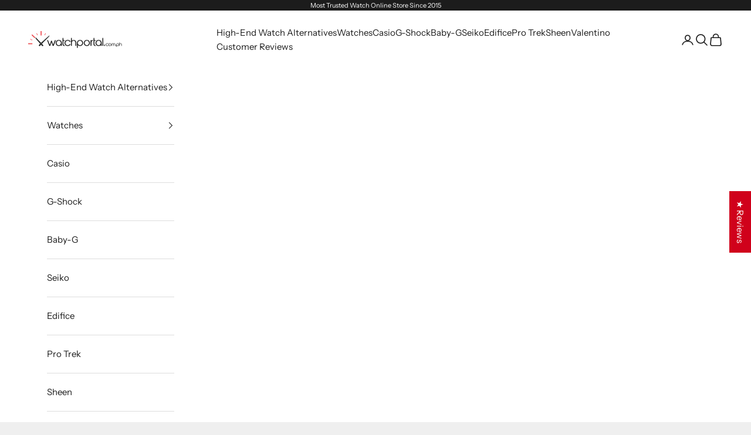

--- FILE ---
content_type: text/javascript
request_url: https://cdn.starapps.studio/apps/vsk/watchportal-philippines/data.js
body_size: 78887
content:
"use strict";"undefined"==typeof window.starapps_data&&(window.starapps_data={}),"undefined"==typeof window.starapps_data.product_groups&&(window.starapps_data.product_groups=[{"id":5186472,"products_preset_id":625589,"collections_swatch":"first_product_image","group_name":"2100su","option_name":"","collections_preset_id":null,"display_position":"top","products_swatch":"first_product_image","mobile_products_preset_id":625589,"mobile_products_swatch":"first_product_image","mobile_collections_preset_id":null,"mobile_collections_swatch":"first_product_image","same_products_preset_for_mobile":true,"same_collections_preset_for_mobile":true,"option_values":[{"id":7095293345867,"option_value":null,"handle":"casio-g-shock-ga-2100vb-1a-digital-analog-rubber-strap-watch-for-men","published":true,"swatch_src":null,"swatch_value":null},{"id":7095294001227,"option_value":null,"handle":"casio-g-shock-ga-2100fr-5a-mystic-forest-digital-analog-watch","published":true,"swatch_src":null,"swatch_value":null},{"id":7095295705163,"option_value":null,"handle":"casio-g-shock-ga-2100bp-1a-digital-analog-rubber-strap-watch-for-men","published":true,"swatch_src":null,"swatch_value":null},{"id":7095297278027,"option_value":null,"handle":"casio-g-shock-ga-2100bwp-2a-digital-analog-rubber-strap-watch-for-men","published":true,"swatch_src":null,"swatch_value":null},{"id":7095297310795,"option_value":null,"handle":"casio-g-shock-ga-2100nn-1a-digital-analog-rubber-strap-watch-for-men","published":true,"swatch_src":null,"swatch_value":null},{"id":7095297966155,"option_value":null,"handle":"casio-g-shock-ga-2100huf-5a-digital-analog-rubber-strap-watch-for-men","published":true,"swatch_src":null,"swatch_value":null},{"id":7095300784203,"option_value":null,"handle":"casio-g-shock-ga-2100pt-2a-digital-analog-rubber-strap-watch-for-men","published":true,"swatch_src":null,"swatch_value":null},{"id":7095301701707,"option_value":null,"handle":"casio-g-shock-ga-2100rgb-1a-digital-analog-rubber-strap-watch-for-men","published":true,"swatch_src":null,"swatch_value":null},{"id":7095300816971,"option_value":null,"handle":"casio-g-shock-ga-2100pts-8a-digital-analog-rubber-strap-watch-for-men","published":true,"swatch_src":null,"swatch_value":null},{"id":7095302291531,"option_value":null,"handle":"casio-g-shock-ga-2100rc-1a-digital-analog-rubber-strap-watch-for-men","published":true,"swatch_src":null,"swatch_value":null},{"id":7095302619211,"option_value":null,"handle":"casio-g-shock-ga-2100ff-8a-digital-analog-rubber-strap-watch-for-men","published":true,"swatch_src":null,"swatch_value":null},{"id":7095304323147,"option_value":null,"handle":"casio-g-shock-ga-2100nc-3a-digital-analog-rubber-strap-watch-for-men","published":true,"swatch_src":null,"swatch_value":null},{"id":7095304880203,"option_value":null,"handle":"casio-ga-2100ws-7a-digital-analog-rubber-strap-watch-for-men","published":true,"swatch_src":null,"swatch_value":null},{"id":7095305470027,"option_value":null,"handle":"casio-g-shock-ga-2100ah-6a-digital-analog-rubber-strap-watch-for-men","published":true,"swatch_src":null,"swatch_value":null},{"id":7193447235659,"option_value":null,"handle":"casio-g-shock-ga-2100tl-7a-digital-analog-rubber-strap-watch-for-men","published":true,"swatch_src":null,"swatch_value":null},{"id":7193037340747,"option_value":null,"handle":"casio-g-shock-ga-2100tls-8a-digital-analog-rubber-strap-watch-for-men","published":true,"swatch_src":null,"swatch_value":null},{"id":7095306158155,"option_value":null,"handle":"casio-g-shock-ga-2100-9a9-digital-analog-rubber-strap-watch-for-men","published":true,"swatch_src":null,"swatch_value":null},{"id":7095306190923,"option_value":null,"handle":"casio-g-shock-ga-2100bce-1a-digital-analog-nylon-strap-watch-for-men","published":true,"swatch_src":null,"swatch_value":null},{"id":7095306125387,"option_value":null,"handle":"casio-g-shock-ga-2100-7a7-digital-analog-rubber-strap-watch-for-men","published":true,"swatch_src":null,"swatch_value":null},{"id":7095306059851,"option_value":null,"handle":"casio-g-shock-ga-2100-2a2-digital-analog-rubber-strap-watch-for-men","published":true,"swatch_src":null,"swatch_value":null}]},{"id":3656198,"products_preset_id":625589,"collections_swatch":"first_product_image","group_name":"A159","option_name":"Variants","collections_preset_id":null,"display_position":"top","products_swatch":"first_product_image","mobile_products_preset_id":625589,"mobile_products_swatch":"first_product_image","mobile_collections_preset_id":null,"mobile_collections_swatch":"first_product_image","same_products_preset_for_mobile":true,"same_collections_preset_for_mobile":true,"option_values":[{"id":3819331059746,"option_value":"A158 Classic","handle":"casio-vintage-a158wa-1d-silver-stainless-steel-watch-unisex","published":true,"swatch_src":"No","swatch_value":null},{"id":4598091612235,"option_value":"Gold ","handle":"casio-vintage-a159wgea-1d-gold-plated-watch-for-men-and-women-1","published":true,"swatch_src":"No","swatch_value":null},{"id":3819334696994,"option_value":"Gold with Diamond","handle":"a159wged-1df-gold-stainless-steel-watch-for-unisex","published":true,"swatch_src":"No","swatch_value":null},{"id":3819333222434,"option_value":"Classic","handle":"casio-vintage-a159wa-n1-silver-stainless-watch-unisex","published":true,"swatch_src":"No","swatch_value":null},{"id":3826435096610,"option_value":"Silver","handle":"casio-a159w-n1df-silver-stainless-watch-for-men-and-women","published":true,"swatch_src":"No","swatch_value":null}]},{"id":3656205,"products_preset_id":625589,"collections_swatch":"first_product_image","group_name":"A168","option_name":"Variants","collections_preset_id":null,"display_position":"top","products_swatch":"first_product_image","mobile_products_preset_id":625589,"mobile_products_swatch":"first_product_image","mobile_collections_preset_id":null,"mobile_collections_swatch":"first_product_image","same_products_preset_for_mobile":true,"same_collections_preset_for_mobile":true,"option_values":[{"id":3828060717090,"option_value":"Gold Classic","handle":"casio-vintage-a168wg-9wdf-gold-plated-watch-for-women-and-men","published":true,"swatch_src":"No","swatch_value":null},{"id":3831062462498,"option_value":"Gold Camouflage ","handle":"casio-vintage-a168wegc-3d-gold-plated-stainless-steel-watch-for-men-and-women-1","published":true,"swatch_src":"No","swatch_value":null},{"id":3826481233954,"option_value":"Gold ","handle":"casio-a168wegm-9df-gold-stainless-watch-for-men-and-women","published":true,"swatch_src":"No","swatch_value":null},{"id":3826470060066,"option_value":"Rose Gold","handle":"casio-a168wecm-5df-rose-gold-stainless-watch-for-men-and-women","published":true,"swatch_src":"No","swatch_value":null},{"id":6894199144523,"option_value":"Pink/Purple","handle":"casio-vintage-a168werg-2a-gold-stainless-steel-watch-for-men-and-women","published":false,"swatch_src":"No","swatch_value":null},{"id":3826444075042,"option_value":"Silver Classic","handle":"casio-a168wa-1uwd-silver-stainless-watch-for-men-and-women","published":true,"swatch_src":"No","swatch_value":null},{"id":3820500746274,"option_value":"Silver Silver","handle":"casio-a168wem-7df-silver-stainless-watch-unisex","published":true,"swatch_src":"No","swatch_value":null},{"id":6894191444043,"option_value":"Grey","handle":"casio-vintage-a168werb-2a-black-stainless-steel-watch-for-men-and-women","published":false,"swatch_src":"No","swatch_value":null},{"id":3826452037666,"option_value":" Silver Camouflage ","handle":"casio-a168wec-3df-silver-camouflage-stainless-watch-for-men-and-women-1","published":true,"swatch_src":"No","swatch_value":null},{"id":3819561025570,"option_value":"Silver/Blue Green","handle":"casio-a168wem-2df-silver-stainless-watch-unisex","published":true,"swatch_src":"No","swatch_value":null},{"id":3795728203810,"option_value":"Silver Black","handle":"casio-a168wem-1df-silver-stainless-watch-unisex-1","published":true,"swatch_src":"No","swatch_value":null},{"id":6894206877771,"option_value":" Resin Glass","handle":"casio-vintage-a168xesg-9a-resin-glass-watch-for-men-and-women","published":false,"swatch_src":"No","swatch_value":null},{"id":7274671603787,"option_value":"Silver","handle":"casio-a168wa-8a-digital-stainless-steel-strap-watch","published":true,"swatch_src":null,"swatch_value":null}]},{"id":3656224,"products_preset_id":625589,"collections_swatch":"first_product_image","group_name":"A178","option_name":"Variants","collections_preset_id":null,"display_position":"top","products_swatch":"first_product_image","mobile_products_preset_id":625589,"mobile_products_swatch":"first_product_image","mobile_collections_preset_id":null,"mobile_collections_swatch":"first_product_image","same_products_preset_for_mobile":true,"same_collections_preset_for_mobile":true,"option_values":[{"id":3828064223266,"option_value":"Gold","handle":"casio-vintage-a178wga-1a-gold-plated-watch-for-men-and-women","published":true,"swatch_src":"No","swatch_value":null},{"id":3820502679586,"option_value":"Silver","handle":"casio-vintage-a178wa-1a-silver-stainless-steel-watch-unisex","published":true,"swatch_src":"No","swatch_value":null}]},{"id":3656227,"products_preset_id":625589,"collections_swatch":"first_product_image","group_name":"A500","option_name":"Variants","collections_preset_id":null,"display_position":"top","products_swatch":"first_product_image","mobile_products_preset_id":625589,"mobile_products_swatch":"first_product_image","mobile_collections_preset_id":null,"mobile_collections_swatch":"first_product_image","same_products_preset_for_mobile":true,"same_collections_preset_for_mobile":true,"option_values":[{"id":3820538298402,"option_value":"Gold Classic","handle":"casio-vintage-a500wga-9d-gold-plated-watch-unisex","published":true,"swatch_src":"No","swatch_value":null},{"id":3820535873570,"option_value":"Gold","handle":"casio-vintage-a500wga-1d-gold-plated-watch-unisex","published":true,"swatch_src":"No","swatch_value":null},{"id":3820530073634,"option_value":"Silver Classic","handle":"casio-vintage-a500wa-7d-silver-stainless-watch-unisex","published":true,"swatch_src":"No","swatch_value":null},{"id":3820518866978,"option_value":"Silver","handle":"casio-vintage-a500wa-1d-silver-stainless-watch-unisex","published":true,"swatch_src":"No","swatch_value":null}]},{"id":3656228,"products_preset_id":625589,"collections_swatch":"first_product_image","group_name":"A700","option_name":"Variants","collections_preset_id":null,"display_position":"top","products_swatch":"first_product_image","mobile_products_preset_id":625589,"mobile_products_swatch":"first_product_image","mobile_collections_preset_id":null,"mobile_collections_swatch":"first_product_image","same_products_preset_for_mobile":true,"same_collections_preset_for_mobile":true,"option_values":[{"id":3826519474210,"option_value":"Gold Mesh Strap","handle":"casio-a700wmg-9a-gold-stainless-mesh-for-men-and-women","published":true,"swatch_src":"No","swatch_value":null},{"id":3826495619106,"option_value":"Silver Classic","handle":"casio-a700w-1a-silver-stainless-watch-for-men-and-women","published":true,"swatch_src":"No","swatch_value":null},{"id":3826512232482,"option_value":"Silver Mesh strap","handle":"casio-a700wm-7a-silver-stainless-mesh-watch-for-men-and-women","published":true,"swatch_src":"No","swatch_value":null}]},{"id":3656229,"products_preset_id":625589,"collections_swatch":"first_product_image","group_name":"AD-S800","option_name":"Variants","collections_preset_id":null,"display_position":"top","products_swatch":"first_product_image","mobile_products_preset_id":625589,"mobile_products_swatch":"first_product_image","mobile_collections_preset_id":null,"mobile_collections_swatch":"first_product_image","same_products_preset_for_mobile":true,"same_collections_preset_for_mobile":true,"option_values":[{"id":3826552143906,"option_value":"Red Bezel","handle":"casio-ad-s800wh-4a-black-resin-watch-for-men","published":true,"swatch_src":"No","swatch_value":null},{"id":3826545295394,"option_value":"Blue Bezel","handle":"casio-ad-s800wh-2a2-black-resin-watch-for-men","published":true,"swatch_src":"No","swatch_value":null},{"id":3826541068322,"option_value":" Navy Blue Bezel","handle":"casio-ad-s800wh-2a-navy-blue-resin-watch-for-men","published":true,"swatch_src":"No","swatch_value":null}]},{"id":3656231,"products_preset_id":625589,"collections_swatch":"first_product_image","group_name":"AE-1000W","option_name":"Variants","collections_preset_id":null,"display_position":"top","products_swatch":"first_product_image","mobile_products_preset_id":625589,"mobile_products_swatch":"first_product_image","mobile_collections_preset_id":null,"mobile_collections_swatch":"first_product_image","same_products_preset_for_mobile":true,"same_collections_preset_for_mobile":true,"option_values":[{"id":3820563988514,"option_value":"Black","handle":"casio-ae-1000w-1a-black-resin-strap-watch-for-men","published":true,"swatch_src":"No","swatch_value":null},{"id":3820566544418,"option_value":"Silver","handle":"casio-ae-1000w-1b-black-resin-strap-watch-for-men","published":true,"swatch_src":"No","swatch_value":null},{"id":3820576473122,"option_value":"Navy Blue","handle":"casio-ae-1000w-2a-navy-blue-resin-strap-watch-for-men-1","published":true,"swatch_src":"No","swatch_value":null},{"id":3820580405282,"option_value":"Red","handle":"casio-ae-1000w-4a-red-resin-strap-watch-for-men-1","published":true,"swatch_src":"No","swatch_value":null},{"id":3828067008546,"option_value":"Orange","handle":"casio-ae-1000w-4b-orange-resin-strap-watch-for-men","published":true,"swatch_src":"No","swatch_value":null},{"id":3820561104930,"option_value":"Gold","handle":"casio-ae-1000w-1a3-black-resin-strap-watch-for-men","published":true,"swatch_src":"No","swatch_value":null},{"id":3820579422242,"option_value":"Green","handle":"casio-ae-1000w-3a-green-resin-strap-watch-for-men-1","published":true,"swatch_src":"No","swatch_value":null},{"id":3820590235682,"option_value":"Silver Strap","handle":"casio-ae-1000wd-1a-silver-stainless-watch-for-men-1","published":true,"swatch_src":"No","swatch_value":null}]},{"id":3656236,"products_preset_id":625589,"collections_swatch":"first_product_image","group_name":"AE-1100W","option_name":"Variants","collections_preset_id":null,"display_position":"top","products_swatch":"first_product_image","mobile_products_preset_id":625589,"mobile_products_swatch":"first_product_image","mobile_collections_preset_id":null,"mobile_collections_swatch":"first_product_image","same_products_preset_for_mobile":true,"same_collections_preset_for_mobile":true,"option_values":[{"id":3820593020962,"option_value":"Black bezel","handle":"casio-ae-1100w-1bvdf-black-resin-strap-watch-for-men","published":true,"swatch_src":"No","swatch_value":null},{"id":4598093807691,"option_value":"Silver bezel","handle":"casio-ae-1100w-1a-black-resin-strap-watch-for-men-1","published":true,"swatch_src":"No","swatch_value":null},{"id":3820595281954,"option_value":"Silver Strap","handle":"casio-ae-1100wd-1avdf-silver-stainless-watch-for-men","published":true,"swatch_src":"No","swatch_value":null}]},{"id":3656239,"products_preset_id":625589,"collections_swatch":"first_product_image","group_name":"AE-1200","option_name":"Variants","collections_preset_id":null,"display_position":"top","products_swatch":"first_product_image","mobile_products_preset_id":625589,"mobile_products_swatch":"first_product_image","mobile_collections_preset_id":null,"mobile_collections_swatch":"first_product_image","same_products_preset_for_mobile":true,"same_collections_preset_for_mobile":true,"option_values":[{"id":3820612354082,"option_value":"Silver Strap","handle":"casio-ae-1200whd-1avdf-silver-stainless-watch-for-men","published":true,"swatch_src":"No","swatch_value":null},{"id":3826558992418,"option_value":"Black Gold dial","handle":"casio-ae-1200wh-1bvdf-black-resin-watch-for-men","published":true,"swatch_src":"No","swatch_value":null},{"id":3826557026338,"option_value":"Black White dial","handle":"casio-ae-1200wh-1avdf-black-resin-watch-for-men","published":true,"swatch_src":"No","swatch_value":null}]},{"id":3656244,"products_preset_id":625589,"collections_swatch":"first_product_image","group_name":"AE-1300","option_name":"Variants","collections_preset_id":null,"display_position":"top","products_swatch":"first_product_image","mobile_products_preset_id":625589,"mobile_products_swatch":"first_product_image","mobile_collections_preset_id":null,"mobile_collections_swatch":"first_product_image","same_products_preset_for_mobile":true,"same_collections_preset_for_mobile":true,"option_values":[{"id":3820628770850,"option_value":"Red Bezel","handle":"casio-ae-1300wh-4a-black-resin-strap-watch-for-men","published":true,"swatch_src":"No","swatch_value":null},{"id":3826564268066,"option_value":"Pink lining","handle":"casio-ae-1300wh-1a2vdf-black-resin-watch-for-men","published":true,"swatch_src":"No","swatch_value":null},{"id":3820620742690,"option_value":"Blue Bezel","handle":"casio-ae-1300wh-2a-black-resin-strap-watch-for-men","published":true,"swatch_src":"No","swatch_value":null},{"id":3820632408098,"option_value":"Silver Bezel","handle":"casio-ae-1300wh-8a-black-resin-strap-watch-for-men-1","published":true,"swatch_src":"No","swatch_value":null},{"id":3826571542562,"option_value":"Yellow lining","handle":"casio-ae-1300wh-1avdf-black-resin-watch-for-men","published":true,"swatch_src":"No","swatch_value":null}]},{"id":3656247,"products_preset_id":625589,"collections_swatch":"first_product_image","group_name":"AE-1400","option_name":"Variants","collections_preset_id":null,"display_position":"top","products_swatch":"first_product_image","mobile_products_preset_id":625589,"mobile_products_swatch":"first_product_image","mobile_collections_preset_id":null,"mobile_collections_swatch":"first_product_image","same_products_preset_for_mobile":true,"same_collections_preset_for_mobile":true,"option_values":[{"id":3826581700642,"option_value":"Black Gold Bezel","handle":"casio-ae-1400wh-9avdf-black-resin-watch-for-men","published":true,"swatch_src":"No","swatch_value":null},{"id":3826577276962,"option_value":"Black Strap","handle":"casio-ae-1400wh-1avdf-black-resin-watch-for-men","published":true,"swatch_src":"No","swatch_value":null},{"id":3826584911906,"option_value":"Silver Stainless ","handle":"casio-ae-1400whd-1avdf-silver-stainless-watch-for-men","published":true,"swatch_src":"No","swatch_value":null}]},{"id":3784846,"products_preset_id":625589,"collections_swatch":"first_product_image","group_name":"AE-1500","option_name":"Variants","collections_preset_id":null,"display_position":"top","products_swatch":"first_product_image","mobile_products_preset_id":625589,"mobile_products_swatch":"first_product_image","mobile_collections_preset_id":null,"mobile_collections_swatch":"first_product_image","same_products_preset_for_mobile":true,"same_collections_preset_for_mobile":true,"option_values":[{"id":6853511512139,"option_value":"Black Resin ","handle":"casio-ae-1500whx-1a-black-resin-strap-watch-for-men","published":true,"swatch_src":"No","swatch_value":null},{"id":6853511577675,"option_value":" Army green ","handle":"casio-ae-1500whx-3a-army-green-resin-strap-watch-for-men","published":true,"swatch_src":"No","swatch_value":null},{"id":7193025609803,"option_value":"Gray","handle":"casio-ae-1500wh-8b-digital-rubber-strap-watch-for-men","published":true,"swatch_src":null,"swatch_value":null},{"id":7193025708107,"option_value":"White","handle":"casio-ae-1500wh-8b2-digital-rubber-strap-watch-for-men","published":true,"swatch_src":null,"swatch_value":null}]},{"id":3656260,"products_preset_id":625589,"collections_swatch":"first_product_image","group_name":"AE-2000","option_name":"Variants","collections_preset_id":null,"display_position":"top","products_swatch":"first_product_image","mobile_products_preset_id":625589,"mobile_products_swatch":"first_product_image","mobile_collections_preset_id":null,"mobile_collections_swatch":"first_product_image","same_products_preset_for_mobile":true,"same_collections_preset_for_mobile":true,"option_values":[{"id":3826590711842,"option_value":"Black dial","handle":"casio-ae-2000w-1b-black-resin-watch-for-men","published":true,"swatch_src":"No","swatch_value":null},{"id":3820638437410,"option_value":"White dial","handle":"casio-ae-2000w-1a-black-resin-strap-watch-for-men-1","published":true,"swatch_src":"No","swatch_value":null},{"id":3826599297058,"option_value":"Silver dial","handle":"casio-ae-2000w-9a-black-resin-watch-for-men","published":true,"swatch_src":"No","swatch_value":null},{"id":3820660031522,"option_value":"Silver Strap","handle":"casio-ae-2000wd-1a-silver-stainless-watch-for-men-1","published":true,"swatch_src":"No","swatch_value":null}]},{"id":3656265,"products_preset_id":625589,"collections_swatch":"first_product_image","group_name":"AE-2100","option_name":"Variants","collections_preset_id":null,"display_position":"top","products_swatch":"first_product_image","mobile_products_preset_id":625589,"mobile_products_swatch":"first_product_image","mobile_collections_preset_id":null,"mobile_collections_swatch":"first_product_image","same_products_preset_for_mobile":true,"same_collections_preset_for_mobile":true,"option_values":[{"id":6286265157,"option_value":"Black","handle":"casio-ae-2100w-1a-black-resin-strap-watch-for-men","published":true,"swatch_src":"No","swatch_value":null},{"id":3820684345378,"option_value":"Orange ","handle":"casio-ae-2100w-4a-orange-resin-strap-watch-for-men-1","published":true,"swatch_src":"No","swatch_value":null},{"id":3822113816610,"option_value":"Silver ","handle":"casio-ae-2100wd-1a-silver-stainless-watch-men-1","published":true,"swatch_src":"No","swatch_value":null}]},{"id":3656269,"products_preset_id":625589,"collections_swatch":"first_product_image","group_name":"AE-3000","option_name":"Variants","collections_preset_id":null,"display_position":"top","products_swatch":"first_product_image","mobile_products_preset_id":625589,"mobile_products_swatch":"first_product_image","mobile_collections_preset_id":null,"mobile_collections_swatch":"first_product_image","same_products_preset_for_mobile":true,"same_collections_preset_for_mobile":true,"option_values":[{"id":3826608275490,"option_value":"Black","handle":"casio-ae-3000w-1avdf-black-resin-watch-for-men","published":true,"swatch_src":"No","swatch_value":null},{"id":3826615353378,"option_value":"Gold","handle":"casio-ae-3000w-9avdf-black-resin-watch-for-men","published":true,"swatch_src":"No","swatch_value":null},{"id":3826620071970,"option_value":"Silver ","handle":"casio-ae-3000wd-1avdf-silver-stainless-watch-for-men","published":true,"swatch_src":"No","swatch_value":null}]},{"id":3666395,"products_preset_id":625589,"collections_swatch":"first_product_image","group_name":"AEQ-100","option_name":"Variants","collections_preset_id":null,"display_position":"top","products_swatch":"first_product_image","mobile_products_preset_id":625589,"mobile_products_swatch":"first_product_image","mobile_collections_preset_id":null,"mobile_collections_swatch":"first_product_image","same_products_preset_for_mobile":true,"same_collections_preset_for_mobile":true,"option_values":[{"id":3822120796194,"option_value":"Gold dial","handle":"casio-aeq-100bw-9a-black-resin-strap-watch-for-men-1","published":true,"swatch_src":"No","swatch_value":null},{"id":3822139211810,"option_value":"Blue dial","handle":"casio-aeq-100w-2a-black-resin-strap-watch-for-men-1","published":true,"swatch_src":"No","swatch_value":null},{"id":6286265541,"option_value":"Black Resin","handle":"casio-aeq-100w-1a-black-resin-strap-watch-for-men","published":false,"swatch_src":"No","swatch_value":null}]},{"id":3656292,"products_preset_id":625589,"collections_swatch":"first_product_image","group_name":"AEQ-110W","option_name":"Variants","collections_preset_id":null,"display_position":"top","products_swatch":"first_product_image","mobile_products_preset_id":625589,"mobile_products_swatch":"first_product_image","mobile_collections_preset_id":null,"mobile_collections_swatch":"first_product_image","same_products_preset_for_mobile":true,"same_collections_preset_for_mobile":true,"option_values":[{"id":3822155530274,"option_value":"","handle":"casio-aeq-110w-2a-navy-blue-resin-strap-watch-for-men-1","published":true,"swatch_src":"No","swatch_value":null},{"id":3822148059170,"option_value":"","handle":"casio-aeq-110w-1a-black-resin-strap-watch-for-men-1","published":true,"swatch_src":"No","swatch_value":null},{"id":6894208122955,"option_value":null,"handle":"casio-aeq-110w-1a2-black-resin-strap-watch-for-men","published":false,"swatch_src":null,"swatch_value":null},{"id":7193025904715,"option_value":null,"handle":"casio-aeq-110w-1bvdf-digital-analog-rubber-strap-watch-for-men","published":true,"swatch_src":null,"swatch_value":null},{"id":6894211924043,"option_value":null,"handle":"casio-aeq-110w-3a-green-resin-strap-watch-for-men","published":false,"swatch_src":null,"swatch_value":null}]},{"id":3656299,"products_preset_id":625589,"collections_swatch":"first_product_image","group_name":"AQ-230","option_name":"Variants","collections_preset_id":null,"display_position":"top","products_swatch":"first_product_image","mobile_products_preset_id":625589,"mobile_products_swatch":"first_product_image","mobile_collections_preset_id":null,"mobile_collections_swatch":"first_product_image","same_products_preset_for_mobile":true,"same_collections_preset_for_mobile":true,"option_values":[{"id":3831063347234,"option_value":"Gold Classic","handle":"casio-vintage-aq-230ga-9d-gold-plated-watch-unisex","published":true,"swatch_src":"No","swatch_value":null},{"id":3822191050786,"option_value":"Gold Number","handle":"casio-vintage-aq-230ga-9b-gold-plated-watch-unisex","published":true,"swatch_src":"No","swatch_value":null},{"id":3822173913122,"option_value":"Silver Number","handle":"casio-vintage-aq-230a-7b-silver-stainless-watch-unisex","published":true,"swatch_src":"No","swatch_value":null},{"id":3822179319842,"option_value":"Silver Classic","handle":"casio-vintage-aq-230a-7d-silver-stainless-watch-unisex","published":true,"swatch_src":"No","swatch_value":null},{"id":3822165884962,"option_value":"Silver Black dial","handle":"casio-vintage-aq-230a-1dmqd-silver-stainless-watch-for-men-and-women","published":true,"swatch_src":"No","swatch_value":null},{"id":7193025970251,"option_value":"Silver","handle":"casio-aq-230a-7amqydf-digital-analog-stainless-steel-strap-watch","published":true,"swatch_src":null,"swatch_value":null},{"id":7193026035787,"option_value":"Dark","handle":"casio-aq-230gg-9adf-digital-analog-stainless-steel-strap-watch","published":true,"swatch_src":null,"swatch_value":null},{"id":7274672095307,"option_value":"Tiffany Blue","handle":"casio-aq-230a-2a1mqydf-digital-analog-stainless-steel-strap-watch","published":true,"swatch_src":null,"swatch_value":null},{"id":7274672488523,"option_value":"Tiffany Blue","handle":"casio-aq-230a-2a2mqydf-digital-analog-stainless-steel-strap-watch","published":true,"swatch_src":null,"swatch_value":null}]},{"id":3656316,"products_preset_id":625589,"collections_swatch":"first_product_image","group_name":"AQ-S800W","option_name":"Variants","collections_preset_id":null,"display_position":"top","products_swatch":"first_product_image","mobile_products_preset_id":625589,"mobile_products_swatch":"first_product_image","mobile_collections_preset_id":null,"mobile_collections_swatch":"first_product_image","same_products_preset_for_mobile":true,"same_collections_preset_for_mobile":true,"option_values":[{"id":6286267845,"option_value":"Orange Number","handle":"casio-aq-s800w-1b2-black-solar-powered-watch-for-men","published":true,"swatch_src":"No","swatch_value":null},{"id":3822226898978,"option_value":"White Number","handle":"casio-aq-s800w-1b-black-solar-powered-watch-for-men-1","published":true,"swatch_src":"No","swatch_value":null},{"id":3822237450274,"option_value":"Classic","handle":"casio-aq-s800w-1e-black-solar-powered-watch-for-men-1","published":true,"swatch_src":"No","swatch_value":null},{"id":3826632359970,"option_value":"Silver Black","handle":"casio-aq-s800wd-1evdf-silver-stainless-watch-for-men","published":true,"swatch_src":"No","swatch_value":null},{"id":3826639601698,"option_value":"Silver White","handle":"casio-aq-s800wd-7evdf-silver-stainless-watch-for-men","published":true,"swatch_src":"No","swatch_value":null}]},{"id":3656318,"products_preset_id":625589,"collections_swatch":"first_product_image","group_name":"AQ-S8100","option_name":"Variants","collections_preset_id":null,"display_position":"top","products_swatch":"first_product_image","mobile_products_preset_id":625589,"mobile_products_swatch":"first_product_image","mobile_collections_preset_id":null,"mobile_collections_swatch":"first_product_image","same_products_preset_for_mobile":true,"same_collections_preset_for_mobile":true,"option_values":[{"id":6286268037,"option_value":"White Number","handle":"casio-aq-s810w-1a-black-solar-powered-watch-for-men","published":true,"swatch_src":"No","swatch_value":null},{"id":6286268101,"option_value":"Black Number","handle":"casio-aq-s810w-1a2-black-solar-powered-watch-for-men","published":true,"swatch_src":"No","swatch_value":null},{"id":6286268293,"option_value":"Gold Number","handle":"casio-aq-s810w-1a3-black-solar-powered-watch-for-men","published":true,"swatch_src":"No","swatch_value":null},{"id":6286268421,"option_value":"Classic","handle":"casio-aq-s810w-1b-black-solar-powered-watch-for-men","published":true,"swatch_src":"No","swatch_value":null},{"id":6286268613,"option_value":" Navy Blue ","handle":"casio-aq-s810w-2a2-navy-blue-solar-powered-watch-for-men","published":true,"swatch_src":"No","swatch_value":null},{"id":6286268677,"option_value":"Army Green ","handle":"casio-aq-s810w-3a-army-green-solar-powered-watch-for-men","published":true,"swatch_src":"No","swatch_value":null},{"id":6286268741,"option_value":"Orange Number","handle":"casio-aq-s810w-8a-black-solar-powered-watch-for-men","published":true,"swatch_src":"No","swatch_value":null},{"id":6286268549,"option_value":"Blue","handle":"casio-aq-s810w-2a-blue-solar-powered-watch-for-men","published":true,"swatch_src":"No","swatch_value":null},{"id":6286268805,"option_value":"Light Blue","handle":"casio-aq-s810wc-3a-blue-solar-powered-watch-for-men","published":true,"swatch_src":"No","swatch_value":null},{"id":6286268933,"option_value":"White","handle":"casio-aq-s810wc-7a-white-solar-powered-watch-for-men","published":true,"swatch_src":"No","swatch_value":null},{"id":4124906258466,"option_value":"Red","handle":"casio-aq-s810wc-4a-red-solar-powered-watch-for-men-1","published":true,"swatch_src":"No","swatch_value":null}]},{"id":3656322,"products_preset_id":625589,"collections_swatch":"first_product_image","group_name":"AW-48HE","option_name":"Variants","collections_preset_id":null,"display_position":"top","products_swatch":"first_product_image","mobile_products_preset_id":625589,"mobile_products_swatch":"first_product_image","mobile_collections_preset_id":null,"mobile_collections_swatch":"first_product_image","same_products_preset_for_mobile":true,"same_collections_preset_for_mobile":true,"option_values":[{"id":3795746979874,"option_value":"Black Dial","handle":"casio-aw-48he-1avdf-all-black-resin-watch-for-men-and-women","published":true,"swatch_src":"No","swatch_value":null},{"id":3822301806626,"option_value":"Silver Dial","handle":"casio-aw-48he-8avdf-grey-black-resin-watch-unisex","published":true,"swatch_src":"No","swatch_value":null},{"id":3826651201570,"option_value":"White Dial","handle":"casio-aw-48he-7avdf-black-resin-watch-for-men-and-women","published":true,"swatch_src":"No","swatch_value":null},{"id":3826660737058,"option_value":"Gold Dial","handle":"casio-aw-48he-9avdf-black-resin-watch-for-men-and-women","published":true,"swatch_src":"No","swatch_value":null}]},{"id":3656324,"products_preset_id":625589,"collections_swatch":"first_product_image","group_name":"AW-49HE","option_name":"Variants","collections_preset_id":null,"display_position":"top","products_swatch":"first_product_image","mobile_products_preset_id":625589,"mobile_products_swatch":"first_product_image","mobile_collections_preset_id":null,"mobile_collections_swatch":"first_product_image","same_products_preset_for_mobile":true,"same_collections_preset_for_mobile":true,"option_values":[{"id":6286269061,"option_value":"Black Dial","handle":"casio-standard-aw-49he-1avdf-black-resin-strap-watch-for-men-and-women","published":true,"swatch_src":"No","swatch_value":null},{"id":6286269125,"option_value":"Blue Dial","handle":"casio-standard-aw-49he-2avdf-black-resin-strap-watch-for-men","published":true,"swatch_src":"No","swatch_value":null},{"id":6286269253,"option_value":"Silver Dial","handle":"casio-standard-aw-49he-7avdf-black-resin-strap-watch-for-men","published":true,"swatch_src":"No","swatch_value":null},{"id":3826667094050,"option_value":"Black Number","handle":"casio-aw-49h-1bvdf-black-resin-watch-for-men-and-women","published":true,"swatch_src":"No","swatch_value":null},{"id":3826678104098,"option_value":"White Dial","handle":"casio-aw-49h-7evdf-black-resin-watch-for-men-and-women","published":true,"swatch_src":"No","swatch_value":null}]},{"id":4205686,"products_preset_id":625589,"collections_swatch":"first_product_image","group_name":"AW-500BB","option_name":"Variants","collections_preset_id":null,"display_position":"top","products_swatch":"first_product_image","mobile_products_preset_id":625589,"mobile_products_swatch":"first_product_image","mobile_collections_preset_id":null,"mobile_collections_swatch":"first_product_image","same_products_preset_for_mobile":true,"same_collections_preset_for_mobile":true,"option_values":[{"id":7095284596811,"option_value":"Black","handle":"casio-g-shock-aw-500bb-1edr-digital-analog-rubber-strap-watch-for-men","published":true,"swatch_src":null,"swatch_value":null},{"id":7095284662347,"option_value":"Red","handle":"casio-g-shock-aw-500bb-4edr-digital-analog-rubber-strap-watch-for-men","published":true,"swatch_src":null,"swatch_value":null}]},{"id":4205687,"products_preset_id":625589,"collections_swatch":"first_product_image","group_name":"AW-590-591","option_name":"Variants","collections_preset_id":null,"display_position":"top","products_swatch":"first_product_image","mobile_products_preset_id":625589,"mobile_products_swatch":"first_product_image","mobile_collections_preset_id":null,"mobile_collections_swatch":"first_product_image","same_products_preset_for_mobile":true,"same_collections_preset_for_mobile":true,"option_values":[{"id":7095284695115,"option_value":"Black/White","handle":"casio-g-shock-aw-590-1a-digital-analog-rubber-strap-watch-for-men","published":true,"swatch_src":null,"swatch_value":null},{"id":7095284760651,"option_value":"Black/Blue","handle":"casio-g-shock-aw-591-2adr-digital-analog-rubber-strap-watch-for-men","published":true,"swatch_src":null,"swatch_value":null},{"id":7095284793419,"option_value":"Black/Red","handle":"casio-g-shock-aw-591-4adr-digital-analog-rubber-strap-watch-for-men","published":true,"swatch_src":null,"swatch_value":null},{"id":7095284826187,"option_value":"Black/Black","handle":"casio-g-shock-aw-591bb-1a-digital-analog-rubber-strap-watch-for-men","published":true,"swatch_src":null,"swatch_value":null},{"id":7095284858955,"option_value":"Black/Gold","handle":"casio-g-shock-aw-591gbx-1a9-digital-analog-rubber-strap-watch-for-men","published":true,"swatch_src":null,"swatch_value":null}]},{"id":3656327,"products_preset_id":625589,"collections_swatch":"first_product_image","group_name":"AW-80","option_name":"Variants","collections_preset_id":null,"display_position":"top","products_swatch":"first_product_image","mobile_products_preset_id":625589,"mobile_products_swatch":"first_product_image","mobile_collections_preset_id":null,"mobile_collections_swatch":"first_product_image","same_products_preset_for_mobile":true,"same_collections_preset_for_mobile":true,"option_values":[{"id":6286269573,"option_value":"Silver Black dial","handle":"casio-standard-mens-silver-stainless-steel-strap-watch-aw-80d-1avdf","published":true,"swatch_src":"No","swatch_value":null},{"id":6286269701,"option_value":"Silver Blue dial","handle":"casio-standard-mens-silver-stainless-steel-strap-watch-aw-80d-2avdf","published":true,"swatch_src":"No","swatch_value":null},{"id":3826747113506,"option_value":" Black Nylon","handle":"casio-aw-80v-1bvdf-black-nylon-watch-for-men-and-women","published":true,"swatch_src":"No","swatch_value":null},{"id":6365503685,"option_value":"Blue Dial/ Black Resin ","handle":"casio-standard-aw-80-2b-blue-dial-black-resin-strap-watch-for-men","published":true,"swatch_src":"No","swatch_value":null},{"id":6286269509,"option_value":"Black/Yellow Resin","handle":"casio-standard-aw-80-9b-black-yellow-resin-strap-watch-for-men","published":true,"swatch_src":"No","swatch_value":null},{"id":6286269765,"option_value":"Silver Stainless ","handle":"casio-aw-80d-7avdf-silver-stainless-steel-strap-watch-for-men","published":true,"swatch_src":"No","swatch_value":null},{"id":6365577605,"option_value":" Red Dial/ Black Resin ","handle":"casio-standard-aw-80-4bvdf-red-dial-black-resin-strap-watch-for-men","published":true,"swatch_src":"No","swatch_value":null},{"id":3826703597602,"option_value":"Classic Black","handle":"casio-aw-80-1a2-black-resin-watch-for-men","published":true,"swatch_src":"No","swatch_value":null},{"id":3826716966946,"option_value":"Black White dial","handle":"casio-aw-80-7a2-black-resin-watch-for-men-and-women","published":true,"swatch_src":"No","swatch_value":null},{"id":3826726502434,"option_value":"Silver Black dial","handle":"casio-aw-80d-1a2-silver-stainless-watch-for-men","published":true,"swatch_src":"No","swatch_value":null},{"id":3826753830946,"option_value":" Green Nylon","handle":"casio-aw-80v-3bvdf-green-nylon-watch-for-men-and-women","published":true,"swatch_src":"No","swatch_value":null},{"id":3826765103138,"option_value":" Brown Nylon ","handle":"casio-aw-80v-5bvdf-brown-nylon-watch-for-men-and-women","published":true,"swatch_src":"No","swatch_value":null}]},{"id":3656329,"products_preset_id":625589,"collections_swatch":"first_product_image","group_name":"AW-82","option_name":"Variants","collections_preset_id":null,"display_position":"top","products_swatch":"first_product_image","mobile_products_preset_id":625589,"mobile_products_swatch":"first_product_image","mobile_collections_preset_id":null,"mobile_collections_swatch":"first_product_image","same_products_preset_for_mobile":true,"same_collections_preset_for_mobile":true,"option_values":[{"id":6286270085,"option_value":"Blue Resin ","handle":"casio-aw-82-2avdf-blue-resin-strap-watch-for-men","published":true,"swatch_src":"No","swatch_value":null},{"id":6286270149,"option_value":"Black Silver dial","handle":"casio-aw-82-7avdf-black-silver-resin-strap-watch-for-men","published":true,"swatch_src":"No","swatch_value":null},{"id":3826772607010,"option_value":"Black Resin","handle":"casio-aw-82-1avdf-black-resin-watch-for-men-and-women","published":true,"swatch_src":"No","swatch_value":null},{"id":6286270341,"option_value":" Silver Silver dial","handle":"casio-illuminator-mens-silver-stainless-steel-strap-watch-aw-82d-7av","published":true,"swatch_src":"No","swatch_value":null},{"id":6286270213,"option_value":" Silver Black dial","handle":"casio-aw-82d-1av-silver-stainless-steel-strap-watch-for-men","published":true,"swatch_src":"No","swatch_value":null}]},{"id":3656333,"products_preset_id":625589,"collections_swatch":"first_product_image","group_name":"AW-90H","option_name":"Variants","collections_preset_id":null,"display_position":"top","products_swatch":"first_product_image","mobile_products_preset_id":625589,"mobile_products_swatch":"first_product_image","mobile_collections_preset_id":null,"mobile_collections_swatch":"first_product_image","same_products_preset_for_mobile":true,"same_collections_preset_for_mobile":true,"option_values":[{"id":3826789810210,"option_value":"Black dial","handle":"casio-aw-90h-9evdf-black-resin-watch-for-men-and-women","published":true,"swatch_src":"No","swatch_value":null},{"id":3826784993314,"option_value":"White dial","handle":"casio-aw-90h-7evdf-black-resin-watch-for-men-and-women","published":true,"swatch_src":"No","swatch_value":null},{"id":3826780143650,"option_value":"White Number","handle":"casio-aw-90h-7bvdf-black-resin-watch-for-men-and-women","published":true,"swatch_src":"No","swatch_value":null},{"id":3826775785506,"option_value":"Blue Number","handle":"casio-aw-90h-2bvdf-black-resin-watch-for-men-and-women","published":true,"swatch_src":"No","swatch_value":null}]},{"id":4205690,"products_preset_id":625589,"collections_swatch":"first_product_image","group_name":"AWM-500D","option_name":"Variants","collections_preset_id":null,"display_position":"top","products_swatch":"first_product_image","mobile_products_preset_id":625589,"mobile_products_swatch":"first_product_image","mobile_collections_preset_id":null,"mobile_collections_swatch":"first_product_image","same_products_preset_for_mobile":true,"same_collections_preset_for_mobile":true,"option_values":[{"id":7095284891723,"option_value":"Silver/Black","handle":"casio-g-shock-awm-500d-1a-solar-digital-analog-stainless-steel-strap-watch-for-men","published":true,"swatch_src":null,"swatch_value":null},{"id":7095284924491,"option_value":"Silver/Silver","handle":"casio-g-shock-awm-500d-1a8-solar-digital-analog-stainless-steel-strap-watch-for-men","published":true,"swatch_src":null,"swatch_value":null},{"id":7095284990027,"option_value":"Rose Gold","handle":"casio-g-shock-awm-500gd-4a-solar-digital-analog-stainless-steel-strap-watch-for-men","published":true,"swatch_src":null,"swatch_value":null}]},{"id":5186573,"products_preset_id":625589,"collections_swatch":"first_product_image","group_name":"B145D","option_name":"","collections_preset_id":null,"display_position":"top","products_swatch":"first_product_image","mobile_products_preset_id":625589,"mobile_products_swatch":"first_product_image","mobile_collections_preset_id":null,"mobile_collections_swatch":"first_product_image","same_products_preset_for_mobile":true,"same_collections_preset_for_mobile":true,"option_values":[{"id":7193028001867,"option_value":null,"handle":"casio-mtp-b145d-2a1-analog-stainless-steel-strap-watch-for-men","published":true,"swatch_src":null,"swatch_value":null},{"id":7274674716747,"option_value":null,"handle":"casio-mtp-b145d-2a2-analog-stainless-steel-strap-watch-for-men","published":true,"swatch_src":null,"swatch_value":null}]},{"id":3664795,"products_preset_id":625589,"collections_swatch":"first_product_image","group_name":"B640","option_name":"Variants","collections_preset_id":null,"display_position":"top","products_swatch":"first_product_image","mobile_products_preset_id":625589,"mobile_products_swatch":"first_product_image","mobile_collections_preset_id":null,"mobile_collections_swatch":"first_product_image","same_products_preset_for_mobile":true,"same_collections_preset_for_mobile":true,"option_values":[{"id":3826794463266,"option_value":"Black/Black dial","handle":"casio-b640wb-1b-black-stainless-watch-for-men-and-women","published":true,"swatch_src":"No","swatch_value":null},{"id":3828740685858,"option_value":"Black/White dial","handle":"casio-vintage-b640wb-1a-black-stainless-steel-watch-for-men-and-women-1","published":true,"swatch_src":"No","swatch_value":null},{"id":3826795151394,"option_value":"Rose Gold ","handle":"casio-vintage-b640wc-5a-rose-gold-watch-for-men-and-women","published":true,"swatch_src":"No","swatch_value":null},{"id":4623452962891,"option_value":"Black Classic","handle":"casio-b640wbg-1bdf-black-stainless-strap-watch-for-men-and-women","published":true,"swatch_src":"No","swatch_value":null},{"id":4623453880395,"option_value":"Rose Gold Classic","handle":"casio-vintage-b640wcg-5df-rose-gold-stainless-strap-watch-for-men-and-women","published":true,"swatch_src":"No","swatch_value":null},{"id":3826796265506,"option_value":"Silver ","handle":"casio-vintage-b640wd-1a-silver-stainless-watch-for-men-and-women-1","published":true,"swatch_src":"No","swatch_value":null},{"id":6853512200267,"option_value":"Mesh Strap","handle":"casio-b640wmr-5a-mesh-strap-rose-gold-watch-for-women","published":true,"swatch_src":"No","swatch_value":null},{"id":3901406347298,"option_value":null,"handle":"casio-vintage-b640wc-5a-rose-gold-watch-for-men-and-women-2","published":false,"swatch_src":null,"swatch_value":null},{"id":6893015138379,"option_value":null,"handle":"casio-b640wbg-1bdf-black-stainless-strap-watch-for-men-and-women-1","published":false,"swatch_src":null,"swatch_value":null},{"id":6893016383563,"option_value":"Gold","handle":"casio-vintage-b640wcg-5df-rose-gold-stainless-strap-watch-for-men-and-women-1","published":false,"swatch_src":null,"swatch_value":null},{"id":6893016645707,"option_value":"Gold Mesh","handle":"casio-b640wmr-5a-mesh-strap-rose-gold-watch-for-women-1","published":false,"swatch_src":null,"swatch_value":null},{"id":6894214021195,"option_value":"Silver","handle":"casio-vintage-b640wdg-7-silver-stainless-strap-watch-for-men-and-women","published":false,"swatch_src":null,"swatch_value":null},{"id":7193026068555,"option_value":"Silver","handle":"casio-b640wdg-7df-digital-stainless-steel-strap-watch","published":true,"swatch_src":null,"swatch_value":null}]},{"id":3656336,"products_preset_id":625589,"collections_swatch":"first_product_image","group_name":"B650","option_name":"Variants","collections_preset_id":null,"display_position":"top","products_swatch":"first_product_image","mobile_products_preset_id":625589,"mobile_products_swatch":"first_product_image","mobile_collections_preset_id":null,"mobile_collections_swatch":"first_product_image","same_products_preset_for_mobile":true,"same_collections_preset_for_mobile":true,"option_values":[{"id":3826797019170,"option_value":"Black","handle":"casio-vintage-b650wb-1b-black-stainless-steel-strap-watch-for-men-and-women-1","published":true,"swatch_src":"No","swatch_value":null},{"id":3826798002210,"option_value":"Rose Gold ","handle":"casio-vintage-b650wc-5a-rose-gold-watch-for-men-and-women-1","published":true,"swatch_src":"No","swatch_value":null}]},{"id":4204658,"products_preset_id":625589,"collections_swatch":"first_product_image","group_name":"BA-110-","option_name":"Variants","collections_preset_id":null,"display_position":"top","products_swatch":"first_product_image","mobile_products_preset_id":625589,"mobile_products_swatch":"first_product_image","mobile_collections_preset_id":null,"mobile_collections_swatch":"first_product_image","same_products_preset_for_mobile":true,"same_collections_preset_for_mobile":true,"option_values":[{"id":7095282696267,"option_value":"Blue","handle":"casio-baby-g-ba-110bc-2a-digital-analog-rubber-strap-watch-for-women","published":true,"swatch_src":null,"swatch_value":null},{"id":7095282729035,"option_value":"Light Blue","handle":"casio-baby-g-ba-110ca-2adr-digital-analog-rubber-strap-watch-for-women","published":true,"swatch_src":null,"swatch_value":null},{"id":7095282761803,"option_value":"Yellow","handle":"casio-baby-g-ba-110ca-9adr-digital-analog-rubber-strap-watch-for-women","published":true,"swatch_src":null,"swatch_value":null},{"id":7095282794571,"option_value":"Dark Blue ","handle":"casio-baby-g-ba-110cr-2a-digital-analog-rubber-strap-watch-for-women","published":true,"swatch_src":null,"swatch_value":null},{"id":7095282827339,"option_value":"Black","handle":"casio-baby-g-ba-110nr-1a-digital-analog-rubber-strap-watch-for-women","published":true,"swatch_src":null,"swatch_value":null},{"id":7095282860107,"option_value":"White","handle":"casio-baby-g-ba-110nr-8a-digital-analog-rubber-strap-watch-for-women","published":true,"swatch_src":null,"swatch_value":null},{"id":7095283056715,"option_value":"Orange","handle":"casio-baby-g-ba-110sn-4a-digital-analog-rubber-strap-watch-for-women","published":true,"swatch_src":null,"swatch_value":null}]},{"id":4204654,"products_preset_id":625589,"collections_swatch":"first_product_image","group_name":"BA-110-7A","option_name":"Variants","collections_preset_id":null,"display_position":"top","products_swatch":"first_product_image","mobile_products_preset_id":625589,"mobile_products_swatch":"first_product_image","mobile_collections_preset_id":null,"mobile_collections_swatch":"first_product_image","same_products_preset_for_mobile":true,"same_collections_preset_for_mobile":true,"option_values":[{"id":7095282597963,"option_value":"7a1","handle":"casio-baby-g-ba-110-7a1-digital-analog-rubber-strap-watch-for-women","published":true,"swatch_src":null,"swatch_value":null},{"id":7095282630731,"option_value":"7a3","handle":"casio-baby-g-ba-110-7a3-digital-analog-rubber-strap-watch-for-women","published":true,"swatch_src":null,"swatch_value":null}]},{"id":4204659,"products_preset_id":625589,"collections_swatch":"first_product_image","group_name":"BA-110RG","option_name":"Variants","collections_preset_id":null,"display_position":"top","products_swatch":"first_product_image","mobile_products_preset_id":625589,"mobile_products_swatch":"first_product_image","mobile_collections_preset_id":null,"mobile_collections_swatch":"first_product_image","same_products_preset_for_mobile":true,"same_collections_preset_for_mobile":true,"option_values":[{"id":7095282925643,"option_value":"Black Strap","handle":"casio-baby-g-ba-110rg-1a-digital-analog-rubber-strap-watch-for-women","published":true,"swatch_src":null,"swatch_value":null},{"id":7095282958411,"option_value":"Pastel Strap ","handle":"casio-baby-g-ba-110rg-4a-digital-analog-rubber-strap-watch-for-women","published":true,"swatch_src":null,"swatch_value":null},{"id":7095282991179,"option_value":"White Strap","handle":"casio-baby-g-ba-110rg-7a-digital-analog-rubber-strap-watch-for-women","published":true,"swatch_src":null,"swatch_value":null}]},{"id":4205752,"products_preset_id":625589,"collections_swatch":"first_product_image","group_name":"BA-110x","option_name":"Variants","collections_preset_id":null,"display_position":"top","products_swatch":"first_product_image","mobile_products_preset_id":625589,"mobile_products_swatch":"first_product_image","mobile_collections_preset_id":null,"mobile_collections_swatch":"first_product_image","same_products_preset_for_mobile":true,"same_collections_preset_for_mobile":true,"option_values":[{"id":7095282499659,"option_value":"BA-110-1A ","handle":"casio-baby-g-ba-110-1a-digital-analog-rubber-strap-watch-for-women","published":true,"swatch_src":null,"swatch_value":null},{"id":7095282532427,"option_value":"BA-110-1A ","handle":"casio-baby-g-ba-110-4a1-digital-analog-rubber-strap-watch-for-women","published":true,"swatch_src":null,"swatch_value":null},{"id":7095282565195,"option_value":"BA-110-4A2 ","handle":"casio-baby-g-ba-110-4a2-digital-analog-rubber-strap-watch-for-women","published":true,"swatch_src":null,"swatch_value":null},{"id":7095282597963,"option_value":"BA-110-7A1","handle":"casio-baby-g-ba-110-7a1-digital-analog-rubber-strap-watch-for-women","published":true,"swatch_src":null,"swatch_value":null},{"id":7095282630731,"option_value":"BA-110-7A3 ","handle":"casio-baby-g-ba-110-7a3-digital-analog-rubber-strap-watch-for-women","published":true,"swatch_src":null,"swatch_value":null},{"id":7095282696267,"option_value":" BA-110BC-2A","handle":"casio-baby-g-ba-110bc-2a-digital-analog-rubber-strap-watch-for-women","published":true,"swatch_src":null,"swatch_value":null},{"id":7095282729035,"option_value":"BA-110CA-2ADR","handle":"casio-baby-g-ba-110ca-2adr-digital-analog-rubber-strap-watch-for-women","published":true,"swatch_src":null,"swatch_value":null},{"id":7095282761803,"option_value":"BA-110CA-9ADR","handle":"casio-baby-g-ba-110ca-9adr-digital-analog-rubber-strap-watch-for-women","published":true,"swatch_src":null,"swatch_value":null},{"id":7095282794571,"option_value":"BA-110CR-2A","handle":"casio-baby-g-ba-110cr-2a-digital-analog-rubber-strap-watch-for-women","published":true,"swatch_src":null,"swatch_value":null},{"id":7095282827339,"option_value":"BA-110NR-1A","handle":"casio-baby-g-ba-110nr-1a-digital-analog-rubber-strap-watch-for-women","published":true,"swatch_src":null,"swatch_value":null},{"id":7095282860107,"option_value":"BA-110NR-8A ","handle":"casio-baby-g-ba-110nr-8a-digital-analog-rubber-strap-watch-for-women","published":true,"swatch_src":null,"swatch_value":null},{"id":7095282925643,"option_value":"BA-110NR-8A ","handle":"casio-baby-g-ba-110rg-1a-digital-analog-rubber-strap-watch-for-women","published":true,"swatch_src":null,"swatch_value":null},{"id":7095282892875,"option_value":"BA-110PP-7A ","handle":"casio-baby-g-ba-110pp-7a-digital-analog-rubber-strap-watch-for-women","published":true,"swatch_src":null,"swatch_value":null},{"id":7095282958411,"option_value":"BA-110RG-4A ","handle":"casio-baby-g-ba-110rg-4a-digital-analog-rubber-strap-watch-for-women","published":true,"swatch_src":null,"swatch_value":null},{"id":7095282991179,"option_value":"BA-110RG-7A","handle":"casio-baby-g-ba-110rg-7a-digital-analog-rubber-strap-watch-for-women","published":true,"swatch_src":null,"swatch_value":null},{"id":7095283056715,"option_value":"BA-110SN-4A","handle":"casio-baby-g-ba-110sn-4a-digital-analog-rubber-strap-watch-for-women","published":true,"swatch_src":null,"swatch_value":null},{"id":7095307075659,"option_value":"BA-110FH-7A ","handle":"casio-baby-g-ba-110fh-7a-digital-analog-rubber-strap-watch-for-women","published":true,"swatch_src":null,"swatch_value":null},{"id":7095307042891,"option_value":"BA-110FH-2A","handle":"casio-baby-g-ba-110fh-2a-digital-analog-rubber-strap-watch-for-women","published":true,"swatch_src":null,"swatch_value":null},{"id":7095304388683,"option_value":"BA-110XWS-7A","handle":"casio-ba-110xws-7a-digital-analog-rubber-strap-watch-for-women","published":true,"swatch_src":null,"swatch_value":null},{"id":7095300194379,"option_value":"BA-110XWS-7A","handle":"casio-baby-g-ba-110xrg-4a-digital-analog-rubber-strap-watch-for-women","published":true,"swatch_src":null,"swatch_value":null},{"id":7095299440715,"option_value":" BA-110XSW-7A ","handle":"casio-baby-g-ba-110xsw-7a-digital-analog-rubber-strap-watch-for-women","published":true,"swatch_src":null,"swatch_value":null},{"id":7095299407947,"option_value":" BA-110XSW-7A ","handle":"casio-baby-g-ba-110xrg-7a-digital-analog-rubber-strap-watch-for-women","published":true,"swatch_src":null,"swatch_value":null},{"id":7095299375179,"option_value":" BA-110XSW-7A ","handle":"casio-baby-g-ba-110xrg-1a-digital-analog-rubber-strap-watch-for-women","published":true,"swatch_src":null,"swatch_value":null},{"id":7095299342411,"option_value":" BA-110XSW-7A ","handle":"casio-baby-g-ba-110xcp-4a-digital-analog-rubber-strap-watch-for-women","published":true,"swatch_src":null,"swatch_value":null},{"id":7095299309643,"option_value":"BA-110XBC-1A","handle":"casio-baby-g-ba-110xbc-1a-digital-analog-rubber-strap-watch-for-women","published":true,"swatch_src":null,"swatch_value":null},{"id":7095299276875,"option_value":"BA-110X-7A3","handle":"casio-baby-g-ba-110x-7a3-digital-analog-rubber-strap-watch-for-women","published":true,"swatch_src":null,"swatch_value":null},{"id":7095299244107,"option_value":"BA-110X-1A ","handle":"casio-baby-g-ba-110x-1a-digital-analog-rubber-strap-watch-for-women","published":true,"swatch_src":null,"swatch_value":null},{"id":7095298687051,"option_value":"BA-110XPM-6A","handle":"casio-baby-g-ba-110xpm-6a-digital-analog-rubber-strap-watch-for-women","published":true,"swatch_src":null,"swatch_value":null},{"id":7095292002379,"option_value":"BA-110PL-1ADR","handle":"casio-baby-g-ba-110pl-1adr-digital-analog-rubber-strap-watch-for-women","published":true,"swatch_src":null,"swatch_value":null},{"id":7095283220555,"option_value":" BA-110GA-1A ","handle":"casio-baby-g-ba-110ga-1a-digital-analog-rubber-strap-watch-for-women","published":true,"swatch_src":null,"swatch_value":null},{"id":7095292035147,"option_value":"BA-110PL-7A1DR","handle":"casio-baby-g-ba-110pl-7a1dr-digital-analog-rubber-strap-watch-for-women","published":true,"swatch_src":null,"swatch_value":null}]},{"id":4205762,"products_preset_id":625589,"collections_swatch":"first_product_image","group_name":"BA-111","option_name":"Variants","collections_preset_id":null,"display_position":"top","products_swatch":"first_product_image","mobile_products_preset_id":625589,"mobile_products_swatch":"first_product_image","mobile_collections_preset_id":null,"mobile_collections_swatch":"first_product_image","same_products_preset_for_mobile":true,"same_collections_preset_for_mobile":true,"option_values":[{"id":7095283384395,"option_value":"Purple","handle":"casio-baby-g-ba-111ggc-2a-digital-analog-rubber-strap-watch-for-women","published":true,"swatch_src":null,"swatch_value":null},{"id":7095283351627,"option_value":"Cream","handle":"casio-baby-g-ba-111-4a2-digital-analog-rubber-strap-watch-for-women","published":true,"swatch_src":null,"swatch_value":null},{"id":7095283286091,"option_value":"Green","handle":"casio-baby-g-ba-111-3a-digital-analog-rubber-strap-watch-for-women","published":true,"swatch_src":null,"swatch_value":null},{"id":7095283253323,"option_value":"Black","handle":"casio-baby-g-ba-111-1a-digital-analog-rubber-strap-watch-for-women","published":true,"swatch_src":null,"swatch_value":null}]},{"id":4204678,"products_preset_id":625589,"collections_swatch":"first_product_image","group_name":"BA-112","option_name":"Variants","collections_preset_id":null,"display_position":"top","products_swatch":"first_product_image","mobile_products_preset_id":625589,"mobile_products_swatch":"first_product_image","mobile_collections_preset_id":null,"mobile_collections_swatch":"first_product_image","same_products_preset_for_mobile":true,"same_collections_preset_for_mobile":true,"option_values":[{"id":7095283417163,"option_value":"Black","handle":"casio-baby-g-ba-112-1a-digital-analog-rubber-strap-watch-for-women","published":true,"swatch_src":null,"swatch_value":null},{"id":7095283449931,"option_value":"Red","handle":"casio-baby-g-ba-112-4a-digital-analog-rubber-strap-watch-for-women","published":true,"swatch_src":null,"swatch_value":null},{"id":7095283482699,"option_value":"Violet","handle":"casio-baby-g-ba-112-2a-digital-analog-rubber-strap-watch-for-women","published":true,"swatch_src":null,"swatch_value":null},{"id":7095283515467,"option_value":"White","handle":"casio-baby-g-ba-112-7a-digital-analog-rubber-strap-watch-for-women","published":true,"swatch_src":null,"swatch_value":null}]},{"id":4204679,"products_preset_id":625589,"collections_swatch":"first_product_image","group_name":"BA-120","option_name":"Variants","collections_preset_id":null,"display_position":"top","products_swatch":"first_product_image","mobile_products_preset_id":625589,"mobile_products_swatch":"first_product_image","mobile_collections_preset_id":null,"mobile_collections_swatch":"first_product_image","same_products_preset_for_mobile":true,"same_collections_preset_for_mobile":true,"option_values":[{"id":7095283089483,"option_value":"White","handle":"casio-baby-g-ba-120tr-7b-digital-analog-rubber-strap-watch-for-women","published":true,"swatch_src":null,"swatch_value":null},{"id":7095283548235,"option_value":"Black","handle":"casio-baby-g-ba-120-1bdr-digital-analog-rubber-strap-watch-for-women","published":true,"swatch_src":null,"swatch_value":null},{"id":7095283581003,"option_value":"Blue","handle":"casio-baby-g-ba-120-2bdr-digital-analog-rubber-strap-watch-for-women","published":true,"swatch_src":null,"swatch_value":null},{"id":7095283613771,"option_value":"Off white","handle":"casio-baby-g-ba-120-7bdr-digital-analog-rubber-strap-watch-for-women","published":true,"swatch_src":null,"swatch_value":null}]},{"id":4205754,"products_preset_id":625589,"collections_swatch":"first_product_image","group_name":"BA-130-","option_name":"Variants","collections_preset_id":null,"display_position":"top","products_swatch":"first_product_image","mobile_products_preset_id":625589,"mobile_products_swatch":"first_product_image","mobile_collections_preset_id":null,"mobile_collections_swatch":"first_product_image","same_products_preset_for_mobile":true,"same_collections_preset_for_mobile":true,"option_values":[{"id":7095299473483,"option_value":"Brown","handle":"casio-baby-g-ba-130sw-5a-digital-analog-rubber-strap-watch-for-women","published":true,"swatch_src":null,"swatch_value":null},{"id":7095298752587,"option_value":"Light Pink","handle":"casio-baby-g-ba-130pm-4a-digital-analog-rubber-strap-watch-for-women","published":true,"swatch_src":null,"swatch_value":null},{"id":7095290626123,"option_value":"Pink","handle":"casio-baby-g-ba-130cv-4a-digital-analog-rubber-strap-watch-for-women","published":true,"swatch_src":null,"swatch_value":null},{"id":7095290658891,"option_value":"White","handle":"casio-baby-g-ba-130cvg-7a-catch-the-vibe-digital-analog-watch-for-women","published":true,"swatch_src":null,"swatch_value":null},{"id":7095283187787,"option_value":"Black/Gold","handle":"casio-baby-g-ba-130-1a3-digital-analog-rubber-strap-watch-for-women","published":true,"swatch_src":null,"swatch_value":null},{"id":7095283155019,"option_value":"Black/Blue","handle":"casio-baby-g-ba-130-1a2-digital-analog-rubber-strap-watch-for-women","published":true,"swatch_src":null,"swatch_value":null},{"id":7095283122251,"option_value":"Black","handle":"casio-baby-g-ba-130-1a-digital-analog-rubber-strap-watch-for-women","published":true,"swatch_src":null,"swatch_value":null}]},{"id":3656340,"products_preset_id":625589,"collections_swatch":"first_product_image","group_name":"BEM-100","option_name":"Variants","collections_preset_id":null,"display_position":"top","products_swatch":"first_product_image","mobile_products_preset_id":625589,"mobile_products_swatch":"first_product_image","mobile_collections_preset_id":null,"mobile_collections_swatch":"first_product_image","same_products_preset_for_mobile":true,"same_collections_preset_for_mobile":true,"option_values":[{"id":3826835849250,"option_value":"Classic black","handle":"casio-bem-100d-1a2vdf-silver-stainless-watch-for-men-and-women","published":true,"swatch_src":"No","swatch_value":null},{"id":3826837749794,"option_value":"Black dial","handle":"casio-bem-100d-1avdf-silver-stainless-watch-for-men-and-women","published":true,"swatch_src":"No","swatch_value":null},{"id":3826838994978,"option_value":"White dial","handle":"casio-bem-100d-7avdf-silver-stainless-watch-for-men-and-women","published":true,"swatch_src":"No","swatch_value":null},{"id":3826841681954,"option_value":"Silver dial","handle":"casio-bem-100d-7a2vdf-silver-stainless-watch-for-men-and-women","published":true,"swatch_src":"No","swatch_value":null},{"id":3826844008482,"option_value":"Pink dial","handle":"casio-bem-100d-7a3vdf-silver-stainless-watch-for-men-and-women","published":true,"swatch_src":"No","swatch_value":null}]},{"id":4205744,"products_preset_id":625589,"collections_swatch":"first_product_image","group_name":"BG-169","option_name":"Variants","collections_preset_id":null,"display_position":"top","products_swatch":"first_product_image","mobile_products_preset_id":625589,"mobile_products_swatch":"first_product_image","mobile_collections_preset_id":null,"mobile_collections_swatch":"first_product_image","same_products_preset_for_mobile":true,"same_collections_preset_for_mobile":true,"option_values":[{"id":7095302094923,"option_value":"White","handle":"casio-baby-g-bg-169pb-7dr-digital-rubber-strap-watch-for-women","published":true,"swatch_src":null,"swatch_value":null},{"id":7095302062155,"option_value":"Blue","handle":"casio-baby-g-bg-169pb-2dr-digital-rubber-strap-watch-for-women","published":true,"swatch_src":null,"swatch_value":null},{"id":7095302029387,"option_value":"Light Green","handle":"casio-baby-g-bg-169u-3dr-digital-rubber-strap-watch-for-women","published":true,"swatch_src":null,"swatch_value":null},{"id":7095300227147,"option_value":" Haribo","handle":"casio-baby-g-bg-169hrb-7dr-haribo-limited-ed-digital-rubber-strap-watch-for-women","published":true,"swatch_src":null,"swatch_value":null},{"id":7095290789963,"option_value":"Light Green 3D","handle":"casio-baby-g-bg-169r-3d-digital-rubber-strap-watch-for-women","published":true,"swatch_src":null,"swatch_value":null},{"id":7095290757195,"option_value":"Transparent light blue","handle":"casio-baby-g-bg-169r-2c-digital-rubber-strap-watch-for-women","published":true,"swatch_src":null,"swatch_value":null},{"id":7095290691659,"option_value":"Light Pink","handle":"casio-baby-g-bg-169m-4dr-digital-rubber-strap-watch-for-women","published":true,"swatch_src":null,"swatch_value":null},{"id":7095283744843,"option_value":"Transparent Pink","handle":"casio-baby-g-bg-169r-4e-digital-rubber-strap-watch-for-women","published":true,"swatch_src":null,"swatch_value":null},{"id":7095283712075,"option_value":"Transparent Blue","handle":"casio-baby-g-bg-169r-2b-digital-rubber-strap-watch-for-women","published":true,"swatch_src":null,"swatch_value":null},{"id":7095283679307,"option_value":"Black/Pink","handle":"casio-baby-g-bg-169r-1b-digital-rubber-strap-watch-for-women","published":true,"swatch_src":null,"swatch_value":null},{"id":7095283646539,"option_value":"Black","handle":"casio-baby-g-bg-169r-1d-digital-rubber-strap-watch-for-women","published":true,"swatch_src":null,"swatch_value":null}]},{"id":4204683,"products_preset_id":625589,"collections_swatch":"first_product_image","group_name":"BG-6903","option_name":"Variants","collections_preset_id":null,"display_position":"top","products_swatch":"first_product_image","mobile_products_preset_id":625589,"mobile_products_swatch":"first_product_image","mobile_collections_preset_id":null,"mobile_collections_swatch":"first_product_image","same_products_preset_for_mobile":true,"same_collections_preset_for_mobile":true,"option_values":[{"id":7095283777611,"option_value":"Blue","handle":"casio-baby-g-bg-6903-2dr-digital-rubber-strap-watch-for-women","published":true,"swatch_src":null,"swatch_value":null},{"id":7095283810379,"option_value":"Yellow Green","handle":"casio-baby-g-bg-6903-3dr-digital-rubber-strap-watch-for-women","published":true,"swatch_src":null,"swatch_value":null},{"id":7095283843147,"option_value":"Pink","handle":"casio-baby-g-bg-6903-4bdr-digital-rubber-strap-watch-for-women","published":true,"swatch_src":null,"swatch_value":null},{"id":7095283875915,"option_value":"White","handle":"casio-baby-g-bg-6903-7dr-digital-rubber-strap-watch-for-women","published":true,"swatch_src":null,"swatch_value":null},{"id":7095290822731,"option_value":"Dark blue","handle":"casio-baby-g-bg-6903-2b-digital-rubber-strap-watch-for-women","published":true,"swatch_src":null,"swatch_value":null}]},{"id":4205757,"products_preset_id":625589,"collections_swatch":"first_product_image","group_name":"BGA","option_name":"Variants","collections_preset_id":null,"display_position":"top","products_swatch":"first_product_image","mobile_products_preset_id":625589,"mobile_products_swatch":"first_product_image","mobile_collections_preset_id":null,"mobile_collections_swatch":"first_product_image","same_products_preset_for_mobile":true,"same_collections_preset_for_mobile":true,"option_values":[{"id":7095293771851,"option_value":"Light Blue","handle":"casio-baby-g-bga-270-2a-digital-analog-rubber-strap-watch-for-women","published":true,"swatch_src":null,"swatch_value":null},{"id":7095293902923,"option_value":"Brown","handle":"casio-baby-g-bga-275-5a-digital-analog-rubber-strap-watch-for-women","published":true,"swatch_src":null,"swatch_value":null}]},{"id":4205761,"products_preset_id":625589,"collections_swatch":"first_product_image","group_name":"BGA-1","option_name":"Variants","collections_preset_id":null,"display_position":"top","products_swatch":"first_product_image","mobile_products_preset_id":625589,"mobile_products_swatch":"first_product_image","mobile_collections_preset_id":null,"mobile_collections_swatch":"first_product_image","same_products_preset_for_mobile":true,"same_collections_preset_for_mobile":true,"option_values":[{"id":7095290921035,"option_value":"Beige","handle":"casio-baby-g-bga-280-4a-digital-analog-rubber-strap-watch-for-women","published":true,"swatch_src":null,"swatch_value":null},{"id":7095293083723,"option_value":"Light Green","handle":"casio-baby-g-bga-280-3a-digital-analog-rubber-strap-watch-for-women","published":true,"swatch_src":null,"swatch_value":null},{"id":7095293149259,"option_value":"Light cream","handle":"casio-baby-g-bga-280-4a2-digital-analog-rubber-strap-watch-for-women","published":true,"swatch_src":null,"swatch_value":null},{"id":7095293182027,"option_value":"Puple","handle":"casio-baby-g-bga-280-6a-digital-analog-rubber-strap-watch-for-women","published":true,"swatch_src":null,"swatch_value":null},{"id":7095296557131,"option_value":"White","handle":"casio-baby-g-bga-280ap-7a-digital-analog-rubber-strap-watch-for-women","published":true,"swatch_src":null,"swatch_value":null},{"id":7095299506251,"option_value":"Cream","handle":"casio-baby-g-bga-280sw-4a-digital-analog-rubber-strap-watch-for-women","published":true,"swatch_src":null,"swatch_value":null}]},{"id":4205663,"products_preset_id":625589,"collections_swatch":"first_product_image","group_name":"BGA-170","option_name":"Variants","collections_preset_id":null,"display_position":"top","products_swatch":"first_product_image","mobile_products_preset_id":625589,"mobile_products_swatch":"first_product_image","mobile_collections_preset_id":null,"mobile_collections_swatch":"first_product_image","same_products_preset_for_mobile":true,"same_collections_preset_for_mobile":true,"option_values":[{"id":7095283974219,"option_value":"Yellow","handle":"casio-baby-g-bga-170-9bdr-digital-analog-rubber-strap-watch-for-women","published":true,"swatch_src":null,"swatch_value":null},{"id":7095284039755,"option_value":"Glossy Pink","handle":"casio-baby-g-bga-171-4b1-digital-analog-rubber-strap-watch-for-women","published":true,"swatch_src":null,"swatch_value":null},{"id":7095283941451,"option_value":"White","handle":"casio-baby-g-bga-160-7b2er-digital-analog-rubber-strap-watch-for-women","published":true,"swatch_src":null,"swatch_value":null},{"id":7095283908683,"option_value":"Pink","handle":"casio-baby-g-bga-130-4bdr-digital-analog-rubber-strap-watch-for-women","published":true,"swatch_src":null,"swatch_value":null}]},{"id":4205659,"products_preset_id":625589,"collections_swatch":"first_product_image","group_name":"BGA-180","option_name":"Variants","collections_preset_id":null,"display_position":"top","products_swatch":"first_product_image","mobile_products_preset_id":625589,"mobile_products_swatch":"first_product_image","mobile_collections_preset_id":null,"mobile_collections_swatch":"first_product_image","same_products_preset_for_mobile":true,"same_collections_preset_for_mobile":true,"option_values":[{"id":7095284072523,"option_value":"Pink","handle":"casio-baby-g-bga-180-4b3-digital-analog-rubber-strap-watch-for-women","published":true,"swatch_src":null,"swatch_value":null},{"id":7095284105291,"option_value":"Yellow","handle":"casio-baby-g-bga-180-9b-digital-analog-rubber-strap-watch-for-women","published":true,"swatch_src":null,"swatch_value":null}]},{"id":4205685,"products_preset_id":625589,"collections_swatch":"first_product_image","group_name":"BGA-195","option_name":"Variants","collections_preset_id":null,"display_position":"top","products_swatch":"first_product_image","mobile_products_preset_id":625589,"mobile_products_swatch":"first_product_image","mobile_collections_preset_id":null,"mobile_collections_swatch":"first_product_image","same_products_preset_for_mobile":true,"same_collections_preset_for_mobile":true,"option_values":[{"id":7095284170827,"option_value":"Gray","handle":"casio-baby-g-bga-195-8a-digital-analog-rubber-strap-watch-for-women","published":true,"swatch_src":null,"swatch_value":null},{"id":7095284138059,"option_value":"White","handle":"casio-baby-g-bga-190bc-2b-digital-analog-rubber-strap-watch-for-women","published":true,"swatch_src":null,"swatch_value":null}]},{"id":4205658,"products_preset_id":625589,"collections_swatch":"first_product_image","group_name":"BGA-210","option_name":"Variants","collections_preset_id":null,"display_position":"top","products_swatch":"first_product_image","mobile_products_preset_id":625589,"mobile_products_swatch":"first_product_image","mobile_collections_preset_id":null,"mobile_collections_swatch":"first_product_image","same_products_preset_for_mobile":true,"same_collections_preset_for_mobile":true,"option_values":[{"id":7095284203595,"option_value":"Blue","handle":"casio-baby-g-bga-210-2bdr-digital-analog-rubber-strap-watch-for-women","published":true,"swatch_src":null,"swatch_value":null},{"id":7095284236363,"option_value":"Pink","handle":"casio-baby-g-bga-210-4b2dr-digital-analog-rubber-strap-watch-for-women","published":true,"swatch_src":null,"swatch_value":null},{"id":7095284269131,"option_value":"White","handle":"casio-baby-g-bga-210-7b4dr-digital-analog-rubber-strap-watch-for-women","published":true,"swatch_src":null,"swatch_value":null}]},{"id":4205657,"products_preset_id":625589,"collections_swatch":"first_product_image","group_name":"BGA-230","option_name":"Variants","collections_preset_id":null,"display_position":"top","products_swatch":"first_product_image","mobile_products_preset_id":625589,"mobile_products_swatch":"first_product_image","mobile_collections_preset_id":null,"mobile_collections_swatch":"first_product_image","same_products_preset_for_mobile":true,"same_collections_preset_for_mobile":true,"option_values":[{"id":7095284301899,"option_value":"White","handle":"casio-baby-g-bga-230-7b2-digital-analog-rubber-strap-watch-for-women","published":true,"swatch_src":null,"swatch_value":null},{"id":7095284334667,"option_value":"Light Pink","handle":"casio-baby-g-bga-230sc-4b-digital-analog-rubber-strap-watch-for-women","published":true,"swatch_src":null,"swatch_value":null},{"id":7095290855499,"option_value":"Black","handle":"casio-baby-g-bga-230sa-1a-digital-analog-rubber-strap-watch-for-women","published":true,"swatch_src":null,"swatch_value":null},{"id":7095290888267,"option_value":"Cream","handle":"casio-baby-g-bga-230sa-4a-digital-analog-rubber-strap-watch-for-women","published":true,"swatch_src":null,"swatch_value":null}]},{"id":4205660,"products_preset_id":625589,"collections_swatch":"first_product_image","group_name":"BGA-240","option_name":"Variants","collections_preset_id":null,"display_position":"top","products_swatch":"first_product_image","mobile_products_preset_id":625589,"mobile_products_swatch":"first_product_image","mobile_collections_preset_id":null,"mobile_collections_swatch":"first_product_image","same_products_preset_for_mobile":true,"same_collections_preset_for_mobile":true,"option_values":[{"id":7095284367435,"option_value":"Black/Light Green","handle":"casio-baby-g-bga-240-1a1-digital-analog-rubber-strap-watch-for-women","published":true,"swatch_src":null,"swatch_value":null},{"id":7095284400203,"option_value":"Black/White","handle":"casio-baby-g-bga-240-1a2-digital-analog-rubber-strap-watch-for-women","published":true,"swatch_src":null,"swatch_value":null}]},{"id":4205742,"products_preset_id":625589,"collections_swatch":"first_product_image","group_name":"BGA-290","option_name":"Variants","collections_preset_id":null,"display_position":"top","products_swatch":"first_product_image","mobile_products_preset_id":625589,"mobile_products_swatch":"first_product_image","mobile_collections_preset_id":null,"mobile_collections_swatch":"first_product_image","same_products_preset_for_mobile":true,"same_collections_preset_for_mobile":true,"option_values":[{"id":7095305306187,"option_value":"Pink","handle":"casio-baby-g-bga-290ds-4a-digital-analog-rubber-strap-watch-for-women","published":true,"swatch_src":null,"swatch_value":null},{"id":7095305240651,"option_value":"Purple","handle":"casio-baby-g-bga-290ds-2a-digital-analog-rubber-strap-watch-for-women","published":true,"swatch_src":null,"swatch_value":null},{"id":7095303635019,"option_value":"Blue","handle":"casio-baby-g-bga-290sa-2a-digital-analog-rubber-strap-watch-for-women","published":true,"swatch_src":null,"swatch_value":null},{"id":7095303602251,"option_value":"Off white","handle":"casio-baby-g-bga-290pa-7a-digital-analog-rubber-strap-watch-for-women","published":true,"swatch_src":null,"swatch_value":null},{"id":7095299539019,"option_value":"Off white/Green","handle":"casio-baby-g-bga-290sw-7a-digital-analog-rubber-strap-watch-for-women","published":true,"swatch_src":null,"swatch_value":null},{"id":7095294623819,"option_value":"White","handle":"casio-baby-g-bga-290dr-7a-digital-analog-rubber-strap-watch-for-women","published":true,"swatch_src":null,"swatch_value":null},{"id":7095294591051,"option_value":"Black","handle":"casio-baby-g-bga-290dr-1a-digital-analog-rubber-strap-watch-for-women","published":true,"swatch_src":null,"swatch_value":null}]},{"id":4205747,"products_preset_id":625589,"collections_swatch":"first_product_image","group_name":"BGA-310","option_name":"Variants","collections_preset_id":null,"display_position":"top","products_swatch":"first_product_image","mobile_products_preset_id":625589,"mobile_products_swatch":"first_product_image","mobile_collections_preset_id":null,"mobile_collections_swatch":"first_product_image","same_products_preset_for_mobile":true,"same_collections_preset_for_mobile":true,"option_values":[{"id":7095295410251,"option_value":"Off white","handle":"casio-baby-g-bga-310-7a-digital-analog-rubber-strap-watch-for-women","published":true,"swatch_src":null,"swatch_value":null},{"id":7095295443019,"option_value":"Blue","handle":"casio-baby-g-bga-310c-2a-digital-analog-rubber-strap-watch-for-women","published":true,"swatch_src":null,"swatch_value":null},{"id":7095295934539,"option_value":"White","handle":"casio-baby-g-bga-310-7a2-digital-analog-rubber-strap-watch-for-women","published":true,"swatch_src":null,"swatch_value":null},{"id":7095304486987,"option_value":"Yellow","handle":"casio-bga-310rp-9a-digital-analog-rubber-strap-watch-for-women","published":true,"swatch_src":null,"swatch_value":null},{"id":7095304454219,"option_value":"Brown","handle":"casio-bga-310rp-4a-digital-analog-rubber-strap-watch-for-women","published":true,"swatch_src":null,"swatch_value":null},{"id":7095304421451,"option_value":null,"handle":"casio-bga-310rp-3a-digital-analog-rubber-strap-watch-for-women","published":true,"swatch_src":null,"swatch_value":null}]},{"id":4205746,"products_preset_id":625589,"collections_swatch":"first_product_image","group_name":"BGA-320","option_name":"Variants","collections_preset_id":null,"display_position":"top","products_swatch":"first_product_image","mobile_products_preset_id":625589,"mobile_products_swatch":"first_product_image","mobile_collections_preset_id":null,"mobile_collections_swatch":"first_product_image","same_products_preset_for_mobile":true,"same_collections_preset_for_mobile":true,"option_values":[{"id":7095307141195,"option_value":"Purple","handle":"casio-baby-g-bga-320fh-4a-digital-analog-rubber-strap-watch-for-women","published":true,"swatch_src":null,"swatch_value":null},{"id":7095307108427,"option_value":"Light Green","handle":"casio-baby-g-bga-320fh-3a-digital-analog-rubber-strap-watch-for-women","published":true,"swatch_src":null,"swatch_value":null},{"id":7095302520907,"option_value":"Black","handle":"casio-baby-g-bga-320-1a-digital-analog-rubber-strap-watch-for-women","published":true,"swatch_src":null,"swatch_value":null}]},{"id":4205758,"products_preset_id":625589,"collections_swatch":"first_product_image","group_name":"BGD","option_name":"Variants","collections_preset_id":null,"display_position":"top","products_swatch":"first_product_image","mobile_products_preset_id":625589,"mobile_products_swatch":"first_product_image","mobile_collections_preset_id":null,"mobile_collections_swatch":"first_product_image","same_products_preset_for_mobile":true,"same_collections_preset_for_mobile":true,"option_values":[{"id":7095293935691,"option_value":"Winter Landscape ","handle":"casio-baby-g-bgd-560wl-2dr-winter-landscape-series-digital-watch","published":true,"swatch_src":null,"swatch_value":null},{"id":7095293214795,"option_value":"Beige","handle":"casio-baby-g-bgd-560-4dr-digital-rubber-strap-watch-for-women","published":true,"swatch_src":null,"swatch_value":null}]},{"id":4205740,"products_preset_id":625589,"collections_swatch":"first_product_image","group_name":"BGD-565","option_name":"Variants","collections_preset_id":null,"display_position":"top","products_swatch":"first_product_image","mobile_products_preset_id":625589,"mobile_products_swatch":"first_product_image","mobile_collections_preset_id":null,"mobile_collections_swatch":"first_product_image","same_products_preset_for_mobile":true,"same_collections_preset_for_mobile":true,"option_values":[{"id":7095295541323,"option_value":"Transparent White","handle":"casio-baby-g-bgd-565s-7dr-digital-rubber-strap-watch-for-women","published":true,"swatch_src":null,"swatch_value":null},{"id":7095295508555,"option_value":"White","handle":"casio-baby-g-bgd-565-7dr-digital-rubber-strap-watch-for-women","published":true,"swatch_src":null,"swatch_value":null},{"id":7095299571787,"option_value":"Brown","handle":"casio-baby-g-bgd-565usw-5dr-digital-rubber-strap-watch-for-women","published":true,"swatch_src":null,"swatch_value":null},{"id":7095296589899,"option_value":"Off White","handle":"casio-baby-g-bgd-565krs-7dr-digital-rubber-strap-watch-for-women","published":true,"swatch_src":null,"swatch_value":null},{"id":7095304028235,"option_value":"Yellow","handle":"casio-baby-g-bgd-565tw-5dr-tweety-digital-rubber-strap-watch-for-women","published":true,"swatch_src":null,"swatch_value":null},{"id":7095304552523,"option_value":"Cream","handle":"casio-bgd-565rp-4dr-digital-rubber-strap-watch-for-women","published":true,"swatch_src":null,"swatch_value":null},{"id":7095305338955,"option_value":"Black","handle":"casio-baby-g-bgd-565u-1dr-digital-rubber-strap-watch-for-women","published":true,"swatch_src":null,"swatch_value":null},{"id":7095305371723,"option_value":"White 7D","handle":"casio-baby-g-bgd-565u-7dr-digital-rubber-strap-watch-for-women","published":true,"swatch_src":null,"swatch_value":null},{"id":7095305404491,"option_value":"Transparent 7D","handle":"casio-baby-g-bgd-565us-7dr-digital-rubber-strap-watch-for-women","published":true,"swatch_src":null,"swatch_value":null},{"id":7095307173963,"option_value":"Black 1D","handle":"casio-baby-g-bgd-565gs-1dr-digital-rubber-strap-watch-for-women","published":true,"swatch_src":null,"swatch_value":null},{"id":7095307206731,"option_value":"Purple","handle":"casio-baby-g-bgd-565gs-6dr-digital-rubber-strap-watch-for-women","published":true,"swatch_src":null,"swatch_value":null},{"id":7095307272267,"option_value":"Yellow Green","handle":"casio-baby-g-bgd-565gs-9dr-digital-rubber-strap-watch-for-women","published":true,"swatch_src":null,"swatch_value":null}]},{"id":4205661,"products_preset_id":625589,"collections_swatch":"first_product_image","group_name":"BGD-570","option_name":"Variants","collections_preset_id":null,"display_position":"top","products_swatch":"first_product_image","mobile_products_preset_id":625589,"mobile_products_swatch":"first_product_image","mobile_collections_preset_id":null,"mobile_collections_swatch":"first_product_image","same_products_preset_for_mobile":true,"same_collections_preset_for_mobile":true,"option_values":[{"id":7095284465739,"option_value":"Black","handle":"casio-baby-g-bgd-570-1bdr-digital-rubber-strap-watch-for-women","published":true,"swatch_src":null,"swatch_value":null},{"id":7095284498507,"option_value":"Light Pink","handle":"casio-baby-g-bgd-570-4dr-digital-rubber-strap-watch-for-women","published":true,"swatch_src":null,"swatch_value":null}]},{"id":4205748,"products_preset_id":625589,"collections_swatch":"first_product_image","group_name":"BLX","option_name":"Variants","collections_preset_id":null,"display_position":"top","products_swatch":"first_product_image","mobile_products_preset_id":625589,"mobile_products_swatch":"first_product_image","mobile_collections_preset_id":null,"mobile_collections_swatch":"first_product_image","same_products_preset_for_mobile":true,"same_collections_preset_for_mobile":true,"option_values":[{"id":7095295967307,"option_value":"Blue","handle":"casio-baby-g-blx-565s-2dr-digital-rubber-strap-watch-for-women","published":true,"swatch_src":null,"swatch_value":null},{"id":7095296000075,"option_value":"Pink","handle":"casio-baby-g-blx-565s-4dr-digital-rubber-strap-watch-for-women","published":true,"swatch_src":null,"swatch_value":null}]},{"id":4205662,"products_preset_id":625589,"collections_swatch":"first_product_image","group_name":"BLX-560","option_name":"Variants","collections_preset_id":null,"display_position":"top","products_swatch":"first_product_image","mobile_products_preset_id":625589,"mobile_products_swatch":"first_product_image","mobile_collections_preset_id":null,"mobile_collections_swatch":"first_product_image","same_products_preset_for_mobile":true,"same_collections_preset_for_mobile":true,"option_values":[{"id":7095284531275,"option_value":"Light Blue","handle":"casio-baby-g-blx-560-2-digital-rubber-strap-watch-for-women","published":true,"swatch_src":null,"swatch_value":null},{"id":7095284564043,"option_value":"White","handle":"casio-baby-g-blx-560-7-digital-rubber-strap-watch-for-women","published":true,"swatch_src":null,"swatch_value":null}]},{"id":4205756,"products_preset_id":625589,"collections_swatch":"first_product_image","group_name":"BSA","option_name":"Variants","collections_preset_id":null,"display_position":"top","products_swatch":"first_product_image","mobile_products_preset_id":625589,"mobile_products_swatch":"first_product_image","mobile_collections_preset_id":null,"mobile_collections_swatch":"first_product_image","same_products_preset_for_mobile":true,"same_collections_preset_for_mobile":true,"option_values":[{"id":7095297638475,"option_value":"Off white","handle":"casio-baby-g-bsa-b100cs-7a-g-squad-smartphone-link-watch-for-women","published":true,"swatch_src":null,"swatch_value":null},{"id":7095293247563,"option_value":"Black","handle":"casio-baby-g-bsa-b100-1a-bluetooth-digital-analog-rubber-strap-watch-for-women","published":true,"swatch_src":null,"swatch_value":null},{"id":7095290986571,"option_value":"Light Green/Gray","handle":"casio-baby-g-bsa-b100mc-8a-bluetooth-digital-analog-rubber-strap-watch-for-women","published":true,"swatch_src":null,"swatch_value":null},{"id":7095290953803,"option_value":"Purple","handle":"casio-baby-g-bsa-b100-4a2-bluetooth-digital-analog-rubber-strap-watch-for-women","published":true,"swatch_src":null,"swatch_value":null}]},{"id":3656347,"products_preset_id":625589,"collections_swatch":"first_product_image","group_name":"CA-506","option_name":"Variants","collections_preset_id":null,"display_position":"top","products_swatch":"first_product_image","mobile_products_preset_id":625589,"mobile_products_swatch":"first_product_image","mobile_collections_preset_id":null,"mobile_collections_swatch":"first_product_image","same_products_preset_for_mobile":true,"same_collections_preset_for_mobile":true,"option_values":[{"id":3826833489954,"option_value":"Rosegold","handle":"casio-ca-506c-5a-rosegold-calculator-watch-for-men-and-women-1","published":true,"swatch_src":"No","swatch_value":null},{"id":3826834178082,"option_value":"Silver","handle":"casio-ca-506-1d-silver-stainless-calculator-watch-for-men-and-women-1","published":true,"swatch_src":"No","swatch_value":null}]},{"id":3664791,"products_preset_id":625589,"collections_swatch":"first_product_image","group_name":"CA-53WF","option_name":"Variants","collections_preset_id":null,"display_position":"top","products_swatch":"first_product_image","mobile_products_preset_id":625589,"mobile_products_swatch":"first_product_image","mobile_collections_preset_id":null,"mobile_collections_swatch":"first_product_image","same_products_preset_for_mobile":true,"same_collections_preset_for_mobile":true,"option_values":[{"id":3826833326114,"option_value":"Matt Black ","handle":"casio-ca-53w-1z-black-calculator-watch-for-men-and-women-1","published":true,"swatch_src":"No","swatch_value":null},{"id":4689088249931,"option_value":"Black ","handle":"casio-ca-53wf-1b-black-calculator-resin-watch-for-men-and-women","published":true,"swatch_src":"No","swatch_value":null},{"id":4689090936907,"option_value":"Army Green ","handle":"casio-ca-53wf-3b-army-green-calculator-resin-watch-for-men-and-women","published":true,"swatch_src":"No","swatch_value":null},{"id":4689090052171,"option_value":"Army Green ","handle":"casio-ca-53wf-2b-navy-blue-calculator-resin-watch-for-men-and-women","published":true,"swatch_src":"No","swatch_value":null},{"id":4689103749195,"option_value":"Maroon","handle":"casio-ca-53wf-4b-calculator-resin-watch-for-men-and-women","published":true,"swatch_src":"No","swatch_value":null},{"id":4689107714123,"option_value":" White","handle":"casio-ca-53wf-8b-white-calculator-resin-watch-for-men-and-women","published":true,"swatch_src":"No","swatch_value":null}]},{"id":3656358,"products_preset_id":625589,"collections_swatch":"first_product_image","group_name":"DB-36","option_name":"Variants","collections_preset_id":null,"display_position":"top","products_swatch":"first_product_image","mobile_products_preset_id":625589,"mobile_products_swatch":"first_product_image","mobile_collections_preset_id":null,"mobile_collections_swatch":"first_product_image","same_products_preset_for_mobile":true,"same_collections_preset_for_mobile":true,"option_values":[{"id":6286270981,"option_value":"Black Resin ","handle":"casio-db-36-1a-black-resin-watch-for-women-and-men","published":true,"swatch_src":"No","swatch_value":null},{"id":3826801606690,"option_value":"Gold ","handle":"casio-vintage-db-360g-9a-gold-plated-watch-for-men-and-women-1","published":true,"swatch_src":"No","swatch_value":null},{"id":3826803048482,"option_value":" Silver ","handle":"casio-vintage-db-360-1a-silver-stainless-watch-for-men-and-women","published":true,"swatch_src":"No","swatch_value":null},{"id":3826834440226,"option_value":"Classic","handle":"casio-db-36-9a-black-watch-for-men-and-women-1","published":true,"swatch_src":"No","swatch_value":null}]},{"id":3656359,"products_preset_id":625589,"collections_swatch":"first_product_image","group_name":"DB-380","option_name":"Variants","collections_preset_id":null,"display_position":"top","products_swatch":"first_product_image","mobile_products_preset_id":625589,"mobile_products_swatch":"first_product_image","mobile_collections_preset_id":null,"mobile_collections_swatch":"first_product_image","same_products_preset_for_mobile":true,"same_collections_preset_for_mobile":true,"option_values":[{"id":6286271365,"option_value":"Gold ","handle":"casio-vintage-db-380g-1d-gold-plated-watch-for-men-and-women","published":true,"swatch_src":"No","swatch_value":null},{"id":6286271237,"option_value":"Silver ","handle":"casio-vintage-db-380-1d-silver-stainless-watch-for-men-and-women","published":true,"swatch_src":"No","swatch_value":null}]},{"id":3656360,"products_preset_id":625589,"collections_swatch":"first_product_image","group_name":"DBC","option_name":"Variants","collections_preset_id":null,"display_position":"top","products_swatch":"first_product_image","mobile_products_preset_id":625589,"mobile_products_swatch":"first_product_image","mobile_collections_preset_id":null,"mobile_collections_swatch":"first_product_image","same_products_preset_for_mobile":true,"same_collections_preset_for_mobile":true,"option_values":[{"id":6286271685,"option_value":"Black ","handle":"casio-dbc-32-1a-black-calculator-watch-for-men-and-women","published":true,"swatch_src":"No","swatch_value":null},{"id":6286271749,"option_value":"Silver ","handle":"casio-dbc-32d-1a-silver-stainless-calculator-watch-for-men-and-women","published":true,"swatch_src":"No","swatch_value":null},{"id":6286271813,"option_value":null,"handle":"casio-dbc-611-1d-silver-stainless-calculator-watch-for-men-and-women","published":true,"swatch_src":"No","swatch_value":null},{"id":3826452398114,"option_value":"Gold ","handle":"casio-dbc-611g-1df-gold-plated-calculator-watch-for-men-and-women","published":true,"swatch_src":"No","swatch_value":null}]},{"id":3664740,"products_preset_id":625589,"collections_swatch":"first_product_image","group_name":"DW-291H","option_name":"Variants","collections_preset_id":null,"display_position":"top","products_swatch":"first_product_image","mobile_products_preset_id":625589,"mobile_products_swatch":"first_product_image","mobile_collections_preset_id":null,"mobile_collections_swatch":"first_product_image","same_products_preset_for_mobile":true,"same_collections_preset_for_mobile":true,"option_values":[{"id":4586257842251,"option_value":"Black Leather","handle":"casio-bem-508bl-1avdf-black-leather-watch-for-men","published":true,"swatch_src":"No","swatch_value":null},{"id":4586258956363,"option_value":"Black Resin ","handle":"casio-dw-291h-1a-black-resin-watch-for-men","published":true,"swatch_src":"No","swatch_value":null},{"id":4586259284043,"option_value":" Black/Red","handle":"casio-dw-291h-1b-black-resin-watch-for-men","published":true,"swatch_src":"No","swatch_value":null},{"id":4586259611723,"option_value":"Black ","handle":"casio-dw-291h-9a-black-resin-watch-for-men","published":true,"swatch_src":"No","swatch_value":null},{"id":7193026265163,"option_value":"Green","handle":"casio-dw-291hx-5a-digital-rubber-strap-watch-for-men","published":true,"swatch_src":null,"swatch_value":null}]},{"id":4205692,"products_preset_id":625589,"collections_swatch":"first_product_image","group_name":"DW-5600","option_name":"Variants","collections_preset_id":null,"display_position":"top","products_swatch":"first_product_image","mobile_products_preset_id":625589,"mobile_products_swatch":"first_product_image","mobile_collections_preset_id":null,"mobile_collections_swatch":"first_product_image","same_products_preset_for_mobile":true,"same_collections_preset_for_mobile":true,"option_values":[{"id":7095285022795,"option_value":" DW-5600BBMB-1DR","handle":"casio-g-shock-dw-5600bbmb-1dr-digital-rubber-strap-watch-for-men","published":true,"swatch_src":null,"swatch_value":null},{"id":7095285153867,"option_value":" DW-5600SK-1DR","handle":"casio-g-shock-dw-5600sk-1dr-digital-rubber-strap-watch-for-men","published":true,"swatch_src":null,"swatch_value":null},{"id":7095285186635,"option_value":"DW-5600SKE-7DR","handle":"casio-g-shock-dw-5600ske-7dr-digital-rubber-strap-watch-for-men","published":true,"swatch_src":null,"swatch_value":null},{"id":7095285219403,"option_value":"DW-5600THB-7","handle":"casio-g-shock-dw-5600thb-7-digital-rubber-strap-watch-for-men","published":true,"swatch_src":null,"swatch_value":null},{"id":7095291019339,"option_value":"DW-5600MW-7DR ","handle":"casio-g-shock-dw-5600mw-7dr-digital-rubber-strap-watch-for-men","published":true,"swatch_src":null,"swatch_value":null},{"id":7095293968459,"option_value":"DW-5600GC-7DR","handle":"casio-baby-g-dw-5600gc-7dr-frozen-forest-series-digital-watch","published":true,"swatch_src":null,"swatch_value":null},{"id":7095294230603,"option_value":"DW-5600CA-8DR","handle":"casio-g-shock-dw-5600ca-8dr-digital-rubber-strap-watch-for-men","published":true,"swatch_src":null,"swatch_value":null},{"id":7095296622667,"option_value":" DW-5600BWP-2DR","handle":"casio-g-shock-dw-5600bwp-2dr-digital-rubber-strap-watch-for-men","published":true,"swatch_src":null,"swatch_value":null},{"id":7095296655435,"option_value":"DW-5600NN-1DR","handle":"casio-g-shock-dw-5600nn-1dr-digital-rubber-strap-watch-for-men","published":true,"swatch_src":null,"swatch_value":null},{"id":7095296688203,"option_value":"DW-5600SRS-7DR","handle":"casio-g-shock-dw-5600srs-7dr-digital-rubber-strap-watch-for-men","published":true,"swatch_src":null,"swatch_value":null},{"id":7095297867851,"option_value":"DW-5600SKC-1DR ","handle":"casio-g-shock-dw-5600skc-1dr-digital-rubber-strap-watch-for-men","published":true,"swatch_src":null,"swatch_value":null},{"id":7095300259915,"option_value":"DW-5600SMB-4DR","handle":"casio-g-shock-dw-5600smb-4dr-super-mario-digital-rubber-strap-watch-for-men","published":true,"swatch_src":null,"swatch_value":null},{"id":7095300554827,"option_value":"DW-5600PT-5DR","handle":"casio-g-shock-dw-5600pt-5dr-digital-rubber-strap-watch-for-men","published":true,"swatch_src":null,"swatch_value":null},{"id":7095304061003,"option_value":"DW-5600EU-8A3","handle":"casio-g-shock-dw-5600eu-8a3-digital-rubber-strap-watch-for-men","published":true,"swatch_src":null,"swatch_value":null},{"id":7095304093771,"option_value":"DW-5600NC-5DR ","handle":"casio-g-shock-dw-5600nc-5dr-digital-rubber-strap-watch-for-men","published":true,"swatch_src":null,"swatch_value":null},{"id":7095305896011,"option_value":"DW-5600BCE-1DR ","handle":"casio-g-shock-dw-5600bce-1dr-digital-rubber-strap-watch-for-men","published":true,"swatch_src":null,"swatch_value":null},{"id":7095306649675,"option_value":"DW-5600UBB-1DR","handle":"casio-g-shock-dw-5600ubb-1dr-digital-rubber-strap-watch-for-men","published":true,"swatch_src":null,"swatch_value":null},{"id":7095306715211,"option_value":" DW-5600UHR-1DR ","handle":"casio-g-shock-dw-5600uhr-1dr-digital-rubber-strap-watch-for-men","published":true,"swatch_src":null,"swatch_value":null},{"id":7095306682443,"option_value":"DW-5600UE-1DR","handle":"casio-g-shock-dw-5600ue-1dr-digital-rubber-strap-watch-for-men","published":true,"swatch_src":null,"swatch_value":null},{"id":7095285121099,"option_value":"DW-5600MS-1DR","handle":"casio-g-shock-dw-5600ms-1dr-digital-rubber-strap-watch-for-men","published":true,"swatch_src":null,"swatch_value":null},{"id":7095285055563,"option_value":" DW-5600HR-1DR","handle":"casio-g-shock-dw-5600hr-1dr-digital-rubber-strap-watch-for-men","published":true,"swatch_src":null,"swatch_value":null},{"id":7095285284939,"option_value":"DW-5600THS-1","handle":"casio-g-shock-dw-5600ths-1-digital-rubber-strap-watch-for-men","published":true,"swatch_src":null,"swatch_value":null},{"id":7095285252171,"option_value":" DW-5600THC-1 ","handle":"casio-g-shock-dw-5600thc-1-digital-rubber-strap-watch-for-men","published":true,"swatch_src":null,"swatch_value":null}]},{"id":4205721,"products_preset_id":625589,"collections_swatch":"first_product_image","group_name":"DW-5600-","option_name":"Variants","collections_preset_id":null,"display_position":"top","products_swatch":"first_product_image","mobile_products_preset_id":625589,"mobile_products_swatch":"first_product_image","mobile_collections_preset_id":null,"mobile_collections_swatch":"first_product_image","same_products_preset_for_mobile":true,"same_collections_preset_for_mobile":true,"option_values":[{"id":7095296622667,"option_value":"Blue","handle":"casio-g-shock-dw-5600bwp-2dr-digital-rubber-strap-watch-for-men","published":true,"swatch_src":null,"swatch_value":null},{"id":7095296655435,"option_value":"Gray","handle":"casio-g-shock-dw-5600nn-1dr-digital-rubber-strap-watch-for-men","published":true,"swatch_src":null,"swatch_value":null},{"id":7095296688203,"option_value":"White","handle":"casio-g-shock-dw-5600srs-7dr-digital-rubber-strap-watch-for-men","published":true,"swatch_src":null,"swatch_value":null}]},{"id":4205695,"products_preset_id":625589,"collections_swatch":"first_product_image","group_name":"DW-5610","option_name":"Variants","collections_preset_id":null,"display_position":"top","products_swatch":"first_product_image","mobile_products_preset_id":625589,"mobile_products_swatch":"first_product_image","mobile_collections_preset_id":null,"mobile_collections_swatch":"first_product_image","same_products_preset_for_mobile":true,"same_collections_preset_for_mobile":true,"option_values":[{"id":7095285317707,"option_value":"Army Green","handle":"casio-g-shock-dw-5610su-3dr-digital-rubber-strap-watch-for-men","published":true,"swatch_src":null,"swatch_value":null},{"id":7095285350475,"option_value":"Gray","handle":"casio-g-shock-dw-5610su-8dr-digital-rubber-strap-watch-for-men","published":true,"swatch_src":null,"swatch_value":null},{"id":7095300620363,"option_value":"Yellow","handle":"casio-g-shock-dw-5610y-9dr-digital-rubber-strap-watch-for-men","published":true,"swatch_src":null,"swatch_value":null},{"id":7095302553675,"option_value":"Pink","handle":"casio-g-shock-dw-5610sl-4a4-digital-rubber-strap-watch-for-men","published":true,"swatch_src":null,"swatch_value":null},{"id":7095305764939,"option_value":"Multi Color","handle":"casio-g-shock-dw-5610mt-1dr-digital-rubber-strap-watch-for-men","published":true,"swatch_src":null,"swatch_value":null}]},{"id":4205696,"products_preset_id":625589,"collections_swatch":"first_product_image","group_name":"DW-5700","option_name":"Variants","collections_preset_id":null,"display_position":"top","products_swatch":"first_product_image","mobile_products_preset_id":625589,"mobile_products_swatch":"first_product_image","mobile_collections_preset_id":null,"mobile_collections_swatch":"first_product_image","same_products_preset_for_mobile":true,"same_collections_preset_for_mobile":true,"option_values":[{"id":7095285481547,"option_value":"Black/Yellow","handle":"casio-g-shock-dw-5700bbmb-1-digital-rubber-strap-watch-for-men","published":true,"swatch_src":null,"swatch_value":null},{"id":7095285416011,"option_value":"Purple/Pink","handle":"casio-g-shock-dw-5700thb-7-digital-rubber-strap-watch-for-men","published":true,"swatch_src":null,"swatch_value":null},{"id":7095285448779,"option_value":"Black/White","handle":"casio-g-shock-dw-5700bbma-1-digital-rubber-strap-watch-for-men","published":true,"swatch_src":null,"swatch_value":null},{"id":7095285383243,"option_value":"Black","handle":"casio-g-shock-dw-5700th-1-digital-rubber-strap-watch-for-men","published":true,"swatch_src":null,"swatch_value":null},{"id":7095300685899,"option_value":"Cream ","handle":"casio-g-shock-dw-5700pt-5dr-digital-rubber-strap-watch-for-men","published":true,"swatch_src":null,"swatch_value":null}]},{"id":4205697,"products_preset_id":625589,"collections_swatch":"first_product_image","group_name":"DW-5900","option_name":"Variants","collections_preset_id":null,"display_position":"top","products_swatch":"first_product_image","mobile_products_preset_id":625589,"mobile_products_swatch":"first_product_image","mobile_collections_preset_id":null,"mobile_collections_swatch":"first_product_image","same_products_preset_for_mobile":true,"same_collections_preset_for_mobile":true,"option_values":[{"id":7095305797707,"option_value":"Red","handle":"casio-g-shock-dw-5900mt-1a4-digital-rubber-strap-watch-for-men","published":true,"swatch_src":null,"swatch_value":null},{"id":7095285514315,"option_value":"Glossy Black","handle":"casio-g-shock-dw-5900-1-digital-rubber-strap-watch-for-men","published":true,"swatch_src":null,"swatch_value":null},{"id":7095300292683,"option_value":"Green","handle":"casio-g-shock-dw-5900td-9dr-digital-rubber-strap-watch-for-men","published":true,"swatch_src":null,"swatch_value":null},{"id":7095285547083,"option_value":"Black","handle":"casio-g-shock-dw-5900bb-1-digital-rubber-strap-watch-for-men","published":true,"swatch_src":null,"swatch_value":null}]},{"id":4205698,"products_preset_id":625589,"collections_swatch":"first_product_image","group_name":"DW-6900","option_name":"Variants","collections_preset_id":null,"display_position":"top","products_swatch":"first_product_image","mobile_products_preset_id":625589,"mobile_products_swatch":"first_product_image","mobile_collections_preset_id":null,"mobile_collections_swatch":"first_product_image","same_products_preset_for_mobile":true,"same_collections_preset_for_mobile":true,"option_values":[{"id":7095285579851,"option_value":"DW-6900BB-1 ","handle":"casio-g-shock-dw-6900bb-1-digital-rubber-strap-watch-for-men","published":true,"swatch_src":null,"swatch_value":null},{"id":7095285612619,"option_value":" DW-6900CB-1DS ","handle":"casio-g-shock-dw-6900cb-1ds-digital-rubber-strap-watch-for-men","published":true,"swatch_src":null,"swatch_value":null},{"id":7095285678155,"option_value":"Transparent Gray","handle":"casio-g-shock-dw-6900ls-1dr-digital-rubber-strap-watch-for-men","published":true,"swatch_src":null,"swatch_value":null},{"id":7095285710923,"option_value":"DW-6900MS-1DR ","handle":"casio-g-shock-dw-6900ms-1dr-digital-rubber-strap-watch-for-men","published":true,"swatch_src":null,"swatch_value":null},{"id":7095285743691,"option_value":"Black/White","handle":"casio-g-shock-dw-6900nb-1dr-digital-rubber-strap-watch-for-men","published":true,"swatch_src":null,"swatch_value":null},{"id":7095285776459,"option_value":"White","handle":"casio-g-shock-dw-6900nb-7dr-digital-rubber-strap-watch-for-men","published":true,"swatch_src":null,"swatch_value":null},{"id":7095285809227,"option_value":"Gray","handle":"casio-g-shock-dw-6900sk-1dr-digital-rubber-strap-watch-for-men","published":true,"swatch_src":null,"swatch_value":null},{"id":7095285841995,"option_value":null,"handle":"casio-g-shock-dw-6900zb-9-digital-rubber-strap-watch-for-men","published":true,"swatch_src":null,"swatch_value":null},{"id":7095297900619,"option_value":"Black/Blue","handle":"casio-g-shock-dw-6900bwd-1dr-bamford-digital-rubber-strap-watch-for-men","published":true,"swatch_src":null,"swatch_value":null},{"id":7095299604555,"option_value":"Brown","handle":"casio-g-shock-dw-6900gda-9dr-digital-rubber-strap-watch-for-men","published":true,"swatch_src":null,"swatch_value":null},{"id":7095300325451,"option_value":"Red","handle":"casio-g-shock-dw-6900td-4dr-digital-rubber-strap-watch-for-men","published":true,"swatch_src":null,"swatch_value":null},{"id":7095300718667,"option_value":"Yellow","handle":"casio-g-shock-dw-6900y-9dr-digital-rubber-strap-watch-for-men","published":true,"swatch_src":null,"swatch_value":null},{"id":7095300915275,"option_value":"Blue","handle":"casio-g-shock-dw-6900rh-2dr-rui-hachimura-digital-rubber-strap-watch-for-men","published":true,"swatch_src":null,"swatch_value":null},{"id":7095302586443,"option_value":"Green","handle":"casio-g-shock-dw-6900jt-3dr-digital-rubber-strap-watch-for-men","published":true,"swatch_src":null,"swatch_value":null},{"id":7095306780747,"option_value":"Gray","handle":"casio-g-shock-dw-6900hd-8dr-digital-rubber-strap-watch-for-men","published":true,"swatch_src":null,"swatch_value":null},{"id":7095306813515,"option_value":"Black","handle":"casio-g-shock-dw-6900u-1dr-digital-rubber-strap-watch-for-men","published":true,"swatch_src":null,"swatch_value":null},{"id":7095306846283,"option_value":"Black/","handle":"casio-g-shock-dw-6900ub-9dr-digital-rubber-strap-watch-for-men","published":true,"swatch_src":null,"swatch_value":null},{"id":7095306879051,"option_value":"Black/Black","handle":"casio-g-shock-dw-6900ums-1dr-digital-rubber-strap-watch-for-men","published":true,"swatch_src":null,"swatch_value":null},{"id":7095308058699,"option_value":"Black/Green","handle":"casio-g-shock-dw-6900rcs-1dr-digital-rubber-strap-watch-for-men","published":true,"swatch_src":null,"swatch_value":null},{"id":7095308091467,"option_value":"Pink","handle":"casio-g-shock-dw-6900rcs-4dr-digital-rubber-strap-watch-for-men","published":true,"swatch_src":null,"swatch_value":null},{"id":7095308157003,"option_value":"White/Blue","handle":"casio-g-shock-dw-6900rcs-7dr-digital-rubber-strap-watch-for-men","published":true,"swatch_src":null,"swatch_value":null}]},{"id":4205700,"products_preset_id":625589,"collections_swatch":"first_product_image","group_name":"DW-9052","option_name":"Variants","collections_preset_id":null,"display_position":"top","products_swatch":"first_product_image","mobile_products_preset_id":625589,"mobile_products_swatch":"first_product_image","mobile_collections_preset_id":null,"mobile_collections_swatch":"first_product_image","same_products_preset_for_mobile":true,"same_collections_preset_for_mobile":true,"option_values":[{"id":7095285940299,"option_value":"Black","handle":"casio-g-shock-dw-9052gbx-1a4-digital-rubber-strap-watch-for-men","published":true,"swatch_src":null,"swatch_value":null},{"id":7095285907531,"option_value":"Blue","handle":"casio-g-shock-dw-9052-2vdr-digital-rubber-strap-watch-for-men","published":true,"swatch_src":null,"swatch_value":null},{"id":7095285874763,"option_value":"Black/Red","handle":"casio-g-shock-dw-9052-1vdr-digital-rubber-strap-watch-for-men","published":true,"swatch_src":null,"swatch_value":null}]},{"id":4205722,"products_preset_id":625589,"collections_swatch":"first_product_image","group_name":"EFV-540D","option_name":"Variants","collections_preset_id":null,"display_position":"top","products_swatch":"first_product_image","mobile_products_preset_id":625589,"mobile_products_swatch":"first_product_image","mobile_collections_preset_id":null,"mobile_collections_swatch":"first_product_image","same_products_preset_for_mobile":true,"same_collections_preset_for_mobile":true,"option_values":[{"id":7095296720971,"option_value":"Silver/Black","handle":"casio-edifice-efv-540d-1a-chronograph-stainless-steel-strap-watch-for-men","published":true,"swatch_src":null,"swatch_value":null},{"id":7095296753739,"option_value":"Silver/Blue","handle":"casio-edifice-efv-540d-2a-chronograph-stainless-steel-strap-watch-for-men","published":true,"swatch_src":null,"swatch_value":null},{"id":7095296786507,"option_value":"Black","handle":"casio-edifice-efv-540dc-1a-chronograph-stainless-steel-strap-watch-for-men","published":true,"swatch_src":null,"swatch_value":null},{"id":7095296819275,"option_value":"Black/Rose Gold","handle":"casio-edifice-efv-540dc-1b-chronograph-stainless-steel-strap-watch-for-men","published":true,"swatch_src":null,"swatch_value":null},{"id":7095307829323,"option_value":"Gray","handle":"casio-edifice-efv-540dc-1c-chronograph-stainless-steel-strap-watch-for-men","published":true,"swatch_src":null,"swatch_value":null}]},{"id":3666397,"products_preset_id":625589,"collections_swatch":"first_product_image","group_name":"F-105-201","option_name":"Variants","collections_preset_id":null,"display_position":"top","products_swatch":"first_product_image","mobile_products_preset_id":625589,"mobile_products_swatch":"first_product_image","mobile_collections_preset_id":null,"mobile_collections_swatch":"first_product_image","same_products_preset_for_mobile":true,"same_collections_preset_for_mobile":true,"option_values":[{"id":3826945359906,"option_value":"Classic","handle":"casio-standard-f-201wa-9adf-black-resin-watch-for-men-and-women","published":true,"swatch_src":"No","swatch_value":null},{"id":6365690437,"option_value":"Black resin","handle":"casio-standard-f-201wa-1adf-black-resin-watch-for-men-and-women","published":true,"swatch_src":"No","swatch_value":null},{"id":3826498011170,"option_value":"Illuminator Sport","handle":"casio-vintage-f105w-1a-illuminator-sport-watch-for-men-and-women","published":true,"swatch_src":"No","swatch_value":null}]},{"id":3661761,"products_preset_id":625589,"collections_swatch":"first_product_image","group_name":"F-200W","option_name":"Variants","collections_preset_id":null,"display_position":"top","products_swatch":"first_product_image","mobile_products_preset_id":625589,"mobile_products_swatch":"first_product_image","mobile_collections_preset_id":null,"mobile_collections_swatch":"first_product_image","same_products_preset_for_mobile":true,"same_collections_preset_for_mobile":true,"option_values":[{"id":3826964922402,"option_value":"Black","handle":"casio-standard-f-200w-9adf-black-resin-strap-watch-for-men","published":true,"swatch_src":"No","swatch_value":null},{"id":3826531237922,"option_value":"Blue","handle":"casio-standard-f-200w-2a-blue-resin-strap-watch-for-men","published":true,"swatch_src":"No","swatch_value":null},{"id":6365622853,"option_value":"Classic Black","handle":"casio-standard-f-200w-1a-black-resin-strap-watch-for-men","published":true,"swatch_src":"No","swatch_value":null},{"id":3826978586658,"option_value":"Classic Blue","handle":"casio-standard-f-200w-2bdf-blue-resin-strap-watch-for-men","published":true,"swatch_src":"No","swatch_value":null}]},{"id":3650808,"products_preset_id":625589,"collections_swatch":"first_product_image","group_name":"F-91","option_name":"Variants","collections_preset_id":null,"display_position":"top","products_swatch":"first_product_image","mobile_products_preset_id":625589,"mobile_products_swatch":"first_product_image","mobile_collections_preset_id":null,"mobile_collections_swatch":"first_product_image","same_products_preset_for_mobile":true,"same_collections_preset_for_mobile":true,"option_values":[{"id":4354251849803,"option_value":"Black","handle":"casio-f-91w-1d-black-resin-strap-watch-for-men-and-women-1","published":true,"swatch_src":"No","swatch_value":null},{"id":4309849669666,"option_value":"Gold","handle":"casio-vintage-f-91wm-9a-black-resin-strap-watch-for-men-and-women","published":true,"swatch_src":"No","swatch_value":null},{"id":4689125081163,"option_value":"Blue","handle":"casio-f-91ws-2df-blue-resin-transparent-strap-watch-for-women","published":true,"swatch_src":"No","swatch_value":null},{"id":4689125408843,"option_value":"Pink","handle":"casio-f-91ws-4df-pink-resin-transparent-strap-watch-for-women","published":true,"swatch_src":"No","swatch_value":null},{"id":4689126916171,"option_value":"White","handle":"casio-f-91ws-7df-resin-transparent-strap-watch-for-women","published":true,"swatch_src":"No","swatch_value":null},{"id":4689128259659,"option_value":"Greay","handle":"casio-f-91ws-8df-grey-resin-transparent-strap-watch-for-women","published":true,"swatch_src":"No","swatch_value":null},{"id":3826908364834,"option_value":"Titanium ","handle":"casio-f-91wm-1b-titanium-resin-watch-for-men-and-women","published":true,"swatch_src":"No","swatch_value":null},{"id":3826905415714,"option_value":"Army Green","handle":"casio-f-91wm-3adf-army-green-resin-watch-for-men-and-women-1","published":true,"swatch_src":"No","swatch_value":null},{"id":1506087469090,"option_value":"Dark Blue","handle":"casio-f-91wm-2a-black-resin-strap-watch-for-men-and-women","published":true,"swatch_src":"No","swatch_value":null}]},{"id":3661771,"products_preset_id":625589,"collections_swatch":"first_product_image","group_name":"F-94WA","option_name":"Variants","collections_preset_id":null,"display_position":"top","products_swatch":"first_product_image","mobile_products_preset_id":625589,"mobile_products_swatch":"first_product_image","mobile_collections_preset_id":null,"mobile_collections_swatch":"first_product_image","same_products_preset_for_mobile":true,"same_collections_preset_for_mobile":true,"option_values":[{"id":3826899845154,"option_value":"White dial","handle":"casio-f-94wa-9dg-black-resin-watch-for-men-and-women","published":true,"swatch_src":"No","swatch_value":null},{"id":3826901024802,"option_value":"Classic","handle":"casio-f-94wa-8dg-black-resin-watch-for-men-and-women","published":true,"swatch_src":"No","swatch_value":null}]},{"id":4205701,"products_preset_id":625589,"collections_swatch":"first_product_image","group_name":"G-7900","option_name":"Variants","collections_preset_id":null,"display_position":"top","products_swatch":"first_product_image","mobile_products_preset_id":625589,"mobile_products_swatch":"first_product_image","mobile_collections_preset_id":null,"mobile_collections_swatch":"first_product_image","same_products_preset_for_mobile":true,"same_collections_preset_for_mobile":true,"option_values":[{"id":7095286038603,"option_value":"Red","handle":"casio-g-shock-g-7900a-4dr-digital-rubber-strap-watch-for-men","published":true,"swatch_src":null,"swatch_value":null},{"id":7095285973067,"option_value":"Black/Yellow","handle":"casio-g-shock-g-7900-2dr-digital-rubber-strap-watch-for-men","published":true,"swatch_src":null,"swatch_value":null},{"id":7095286005835,"option_value":"Black","handle":"casio-g-shock-g-7900-3dr-digital-rubber-strap-watch-for-men","published":true,"swatch_src":null,"swatch_value":null}]},{"id":4205702,"products_preset_id":625589,"collections_swatch":"first_product_image","group_name":"G-9000","option_name":"Variants","collections_preset_id":null,"display_position":"top","products_swatch":"first_product_image","mobile_products_preset_id":625589,"mobile_products_swatch":"first_product_image","mobile_collections_preset_id":null,"mobile_collections_swatch":"first_product_image","same_products_preset_for_mobile":true,"same_collections_preset_for_mobile":true,"option_values":[{"id":7095286071371,"option_value":"Black/Red","handle":"casio-g-shock-g-9000-1vdr-digital-rubber-strap-watch-for-men","published":true,"swatch_src":null,"swatch_value":null},{"id":7095286104139,"option_value":"Black","handle":"casio-g-shock-g-9000-3vdr-digital-rubber-strap-watch-for-men","published":true,"swatch_src":null,"swatch_value":null}]},{"id":4205705,"products_preset_id":625589,"collections_swatch":"first_product_image","group_name":"GA-100","option_name":"Variants","collections_preset_id":null,"display_position":"top","products_swatch":"first_product_image","mobile_products_preset_id":625589,"mobile_products_swatch":"first_product_image","mobile_collections_preset_id":null,"mobile_collections_swatch":"first_product_image","same_products_preset_for_mobile":true,"same_collections_preset_for_mobile":true,"option_values":[{"id":7095286136907,"option_value":"Black","handle":"casio-g-shock-ga-100-1a1dr-dark-knight-digital-analog-watch-for-men","published":true,"swatch_src":null,"swatch_value":null},{"id":7095286169675,"option_value":"Black/Blue","handle":"casio-g-shock-ga-100-1a2-digital-analog-rubber-strap-watch-for-men","published":true,"swatch_src":null,"swatch_value":null},{"id":7095286202443,"option_value":"Black/Red","handle":"casio-g-shock-ga-100-1a4dr-digital-analog-rubber-strap-watch-for-men","published":true,"swatch_src":null,"swatch_value":null}]},{"id":4205725,"products_preset_id":625589,"collections_swatch":"first_product_image","group_name":"GA-100-","option_name":"Variants","collections_preset_id":null,"display_position":"top","products_swatch":"first_product_image","mobile_products_preset_id":625589,"mobile_products_swatch":"first_product_image","mobile_collections_preset_id":null,"mobile_collections_swatch":"first_product_image","same_products_preset_for_mobile":true,"same_collections_preset_for_mobile":true,"option_values":[{"id":7095286235211,"option_value":"Yellow","handle":"casio-g-shock-ga-100a-9adr-bumblebee-digital-analog-watch-for-men","published":true,"swatch_src":null,"swatch_value":null},{"id":7095286267979,"option_value":"White","handle":"casio-g-shock-ga-100b-7adr-digital-analog-rubber-strap-watch-for-men","published":true,"swatch_src":null,"swatch_value":null},{"id":7095286300747,"option_value":"Red","handle":"casio-g-shock-ga-100b-4adr-coke-red-watch-digital-analog-watch-for-men","published":true,"swatch_src":null,"swatch_value":null},{"id":7095286333515,"option_value":"Black/Blue","handle":"casio-g-shock-ga-100cb-1a-digital-analog-rubber-strap-watch-for-men","published":true,"swatch_src":null,"swatch_value":null},{"id":7095286366283,"option_value":"Black 1A","handle":"casio-g-shock-ga-100cf-1a-digital-analog-rubber-strap-watch-for-men","published":true,"swatch_src":null,"swatch_value":null},{"id":7095286399051,"option_value":"Black/Gold","handle":"casio-g-shock-ga-100cf-1a9-digital-analog-rubber-strap-watch-for-men","published":true,"swatch_src":null,"swatch_value":null},{"id":7095286431819,"option_value":"Black","handle":"casio-g-shock-ga-100cg-1a-digital-analog-rubber-strap-watch-for-men","published":true,"swatch_src":null,"swatch_value":null},{"id":7095286464587,"option_value":"Camouflage Red","handle":"casio-g-shock-ga-100cm-4a-digital-analog-rubber-strap-watch-for-men","published":true,"swatch_src":null,"swatch_value":null},{"id":7095286497355,"option_value":"Camouflage Black","handle":"casio-g-shock-ga-100cm-8a-digital-analog-rubber-strap-watch-for-men","published":true,"swatch_src":null,"swatch_value":null}]},{"id":4205709,"products_preset_id":625589,"collections_swatch":"first_product_image","group_name":"GA-110","option_name":"Variants","collections_preset_id":null,"display_position":"top","products_swatch":"first_product_image","mobile_products_preset_id":625589,"mobile_products_swatch":"first_product_image","mobile_collections_preset_id":null,"mobile_collections_swatch":"first_product_image","same_products_preset_for_mobile":true,"same_collections_preset_for_mobile":true,"option_values":[{"id":7095305961547,"option_value":"Black/Blue","handle":"casio-g-shock-ga-110cd-1a2-digital-analog-rubber-strap-watch-for-men","published":true,"swatch_src":null,"swatch_value":null},{"id":7095305994315,"option_value":"Black/Green","handle":"casio-g-shock-ga-110cd-1a3-digital-analog-rubber-strap-watch-for-men","published":true,"swatch_src":null,"swatch_value":null},{"id":7095306027083,"option_value":"Black/Gold","handle":"casio-g-shock-ga-110cd-1a9-digital-analog-rubber-strap-watch-for-men","published":true,"swatch_src":null,"swatch_value":null}]},{"id":4329275,"products_preset_id":625589,"collections_swatch":"first_product_image","group_name":"GA-110S","option_name":"Variants","collections_preset_id":null,"display_position":"top","products_swatch":"first_product_image","mobile_products_preset_id":625589,"mobile_products_swatch":"first_product_image","mobile_collections_preset_id":null,"mobile_collections_swatch":"first_product_image","same_products_preset_for_mobile":true,"same_collections_preset_for_mobile":true,"option_values":[{"id":7095299014731,"option_value":"Pink/White","handle":"casio-g-shock-ga-110ss-1a-digital-analog-rubber-strap-watch-for-men","published":true,"swatch_src":null,"swatch_value":null},{"id":7095297245259,"option_value":"Black","handle":"casio-g-shock-ga-110sr-1a-digital-analog-rubber-strap-watch-for-men","published":true,"swatch_src":null,"swatch_value":null},{"id":7095286890571,"option_value":"Glossy Black","handle":"casio-g-shock-ga-110ske-8a-digital-analog-rubber-strap-watch-for-men","published":true,"swatch_src":null,"swatch_value":null}]},{"id":4205730,"products_preset_id":625589,"collections_swatch":"first_product_image","group_name":"GA-110 Series","option_name":"Variants","collections_preset_id":null,"display_position":"top","products_swatch":"first_product_image","mobile_products_preset_id":625589,"mobile_products_swatch":"first_product_image","mobile_collections_preset_id":null,"mobile_collections_swatch":"first_product_image","same_products_preset_for_mobile":true,"same_collections_preset_for_mobile":true,"option_values":[{"id":7095286530123,"option_value":"GA-110DC-2A","handle":"casio-g-shock-ga-110dc-2a-digital-analog-rubber-strap-watch-for-men","published":true,"swatch_src":null,"swatch_value":null},{"id":7095286562891,"option_value":"GA-110HR-1A ","handle":"casio-g-shock-ga-110hr-1a-digital-analog-rubber-strap-watch-for-men","published":true,"swatch_src":null,"swatch_value":null},{"id":7095286595659,"option_value":"GA-110LP-7A ","handle":"casio-g-shock-ga-110lp-7a-digital-analog-rubber-strap-watch-for-men","published":true,"swatch_src":null,"swatch_value":null},{"id":7095286628427,"option_value":"GA-110LS-7A","handle":"casio-g-shock-ga-110ls-7a-digital-analog-rubber-strap-watch-for-men","published":true,"swatch_src":null,"swatch_value":null},{"id":7095286661195,"option_value":"GA-110MW-7A","handle":"casio-g-shock-ga-110mw-7a-digital-analog-rubber-strap-watch-for-men","published":true,"swatch_src":null,"swatch_value":null},{"id":7095286693963,"option_value":" GA-110-1ADR ","handle":"casio-g-shock-ga-110-1adr-digital-analog-rubber-strap-watch-for-men","published":true,"swatch_src":null,"swatch_value":null},{"id":7095286726731,"option_value":"GA-110-1BDR","handle":"casio-g-shock-ga-110-1bdr-digital-analog-rubber-strap-watch-for-men","published":true,"swatch_src":null,"swatch_value":null},{"id":7095286759499,"option_value":"GA-110CR-2A","handle":"casio-g-shock-ga-110cr-2a-digital-analog-rubber-strap-watch-for-men","published":true,"swatch_src":null,"swatch_value":null},{"id":7095286792267,"option_value":"GA-110GB-1ADR ","handle":"casio-g-shock-ga-110gb-1adr-digital-analog-rubber-strap-watch-for-men","published":true,"swatch_src":null,"swatch_value":null},{"id":7095286825035,"option_value":"GA-110RG-1ADR","handle":"casio-g-shock-ga-110rg-1adr-digital-analog-rubber-strap-watch-for-men","published":true,"swatch_src":null,"swatch_value":null},{"id":7095286857803,"option_value":"GA-110RG-7ADR ","handle":"casio-g-shock-ga-110rg-7adr-digital-analog-rubber-strap-watch-for-men","published":true,"swatch_src":null,"swatch_value":null},{"id":7095286890571,"option_value":"GA-110SKE-8A","handle":"casio-g-shock-ga-110ske-8a-digital-analog-rubber-strap-watch-for-men","published":true,"swatch_src":null,"swatch_value":null},{"id":7095286923339,"option_value":"GA-110TX-7A ","handle":"casio-g-shock-ga-110tx-7a-digital-analog-rubber-strap-watch-for-men","published":true,"swatch_src":null,"swatch_value":null}]},{"id":4205732,"products_preset_id":625589,"collections_swatch":"first_product_image","group_name":"GA-140","option_name":"Variants","collections_preset_id":null,"display_position":"top","products_swatch":"first_product_image","mobile_products_preset_id":625589,"mobile_products_swatch":"first_product_image","mobile_collections_preset_id":null,"mobile_collections_swatch":"first_product_image","same_products_preset_for_mobile":true,"same_collections_preset_for_mobile":true,"option_values":[{"id":7095286956107,"option_value":"Black","handle":"casio-g-shock-ga-140-1a1-digital-analog-rubber-strap-watch-for-men","published":true,"swatch_src":null,"swatch_value":null},{"id":7095286988875,"option_value":"Black/Red","handle":"casio-g-shock-ga-140-1a4-digital-analog-rubber-strap-watch-for-men","published":true,"swatch_src":null,"swatch_value":null},{"id":7095287021643,"option_value":"Purple","handle":"casio-g-shock-ga-140-6a-digital-analog-rubber-strap-watch-for-men","published":true,"swatch_src":null,"swatch_value":null},{"id":7095287054411,"option_value":"Black/Green","handle":"casio-g-shock-ga-140dc-1a-digital-analog-rubber-strap-watch-for-men","published":true,"swatch_src":null,"swatch_value":null},{"id":7095287087179,"option_value":"Black/Gold","handle":"casio-g-shock-ga-140gb-1a1-digital-analog-rubber-strap-watch-for-men","published":true,"swatch_src":null,"swatch_value":null}]},{"id":4205708,"products_preset_id":625589,"collections_swatch":"first_product_image","group_name":"GA-2100","option_name":"Variants","collections_preset_id":null,"display_position":"top","products_swatch":"first_product_image","mobile_products_preset_id":625589,"mobile_products_swatch":"first_product_image","mobile_collections_preset_id":null,"mobile_collections_swatch":"first_product_image","same_products_preset_for_mobile":true,"same_collections_preset_for_mobile":true,"option_values":[{"id":7095306059851,"option_value":"Light Blue","handle":"casio-g-shock-ga-2100-2a2-digital-analog-rubber-strap-watch-for-men","published":true,"swatch_src":null,"swatch_value":null},{"id":7095306125387,"option_value":"White","handle":"casio-g-shock-ga-2100-7a7-digital-analog-rubber-strap-watch-for-men","published":true,"swatch_src":null,"swatch_value":null},{"id":7095306158155,"option_value":"Yellow Green","handle":"casio-g-shock-ga-2100-9a9-digital-analog-rubber-strap-watch-for-men","published":true,"swatch_src":null,"swatch_value":null},{"id":7095306190923,"option_value":"Black","handle":"casio-g-shock-ga-2100bce-1a-digital-analog-nylon-strap-watch-for-men","published":true,"swatch_src":null,"swatch_value":null}]},{"id":4205733,"products_preset_id":625589,"collections_swatch":"first_product_image","group_name":"GA-400","option_name":"Variants","collections_preset_id":null,"display_position":"top","products_swatch":"first_product_image","mobile_products_preset_id":625589,"mobile_products_swatch":"first_product_image","mobile_collections_preset_id":null,"mobile_collections_swatch":"first_product_image","same_products_preset_for_mobile":true,"same_collections_preset_for_mobile":true,"option_values":[{"id":7095287218251,"option_value":"Black/White","handle":"casio-g-shock-ga-400-1a-digital-analog-rubber-strap-watch-for-men","published":true,"swatch_src":null,"swatch_value":null},{"id":7095287251019,"option_value":"Black","handle":"casio-g-shock-ga-400-1b-digital-analog-rubber-strap-watch-for-men","published":true,"swatch_src":null,"swatch_value":null},{"id":7095287283787,"option_value":"Black 1A","handle":"casio-g-shock-ga-400gb-1adr-digital-analog-rubber-strap-watch-for-men","published":true,"swatch_src":null,"swatch_value":null},{"id":7095287316555,"option_value":"Black/Gold","handle":"casio-g-shock-ga-400gb-1a4dr-digital-analog-rubber-strap-watch-for-men","published":true,"swatch_src":null,"swatch_value":null},{"id":7095287349323,"option_value":"Black 1A9","handle":"casio-g-shock-ga-400gb-1a9dr-digital-analog-rubber-strap-watch-for-men","published":true,"swatch_src":null,"swatch_value":null},{"id":7095287382091,"option_value":"Transparent Black","handle":"casio-g-shock-ga-400sk-1a4-digital-analog-rubber-strap-watch-for-men","published":true,"swatch_src":null,"swatch_value":null},{"id":7095287414859,"option_value":"Transparent White","handle":"casio-g-shock-ga-400sk-1a9-digital-analog-rubber-strap-watch-for-men","published":true,"swatch_src":null,"swatch_value":null}]},{"id":4205734,"products_preset_id":625589,"collections_swatch":"first_product_image","group_name":"GA-700","option_name":"Variants","collections_preset_id":null,"display_position":"top","products_swatch":"first_product_image","mobile_products_preset_id":625589,"mobile_products_swatch":"first_product_image","mobile_collections_preset_id":null,"mobile_collections_swatch":"first_product_image","same_products_preset_for_mobile":true,"same_collections_preset_for_mobile":true,"option_values":[{"id":7095287447627,"option_value":"Black/Red","handle":"casio-g-shock-ga-700-1a-digital-analog-rubber-strap-watch-for-men","published":true,"swatch_src":null,"swatch_value":null},{"id":7095287480395,"option_value":"Red","handle":"casio-g-shock-ga-700-4a-digital-analog-rubber-strap-watch-for-men","published":true,"swatch_src":null,"swatch_value":null},{"id":7095287513163,"option_value":"Camouflage Blue","handle":"casio-g-shock-ga-700cm-2a-digital-analog-rubber-strap-watch-for-men","published":true,"swatch_src":null,"swatch_value":null},{"id":7095287578699,"option_value":"Transparent White","handle":"casio-g-shock-ga-700ske-7a-digital-analog-rubber-strap-watch-for-men","published":true,"swatch_src":null,"swatch_value":null},{"id":7095287611467,"option_value":"Black 1A2","handle":"casio-g-shock-ga-710-1a2-digital-analog-rubber-strap-watch-for-men","published":true,"swatch_src":null,"swatch_value":null},{"id":7095306223691,"option_value":"Black Nylon strap","handle":"casio-g-shock-ga-700bce-1a-digital-analog-nylon-strap-watch-for-men","published":true,"swatch_src":null,"swatch_value":null},{"id":7095305863243,"option_value":"Yellow","handle":"casio-g-shock-ga-700mt-1a9-digital-analog-rubber-strap-watch-for-men","published":true,"swatch_src":null,"swatch_value":null},{"id":7095302783051,"option_value":"Gray","handle":"casio-g-shock-ga-700ff-8a-digital-analog-rubber-strap-watch-for-men","published":true,"swatch_src":null,"swatch_value":null},{"id":7095297474635,"option_value":"Royal Blue","handle":"casio-g-shock-ga-700bwp-2a-digital-analog-rubber-strap-watch-for-men","published":true,"swatch_src":null,"swatch_value":null},{"id":7095301734475,"option_value":"Glossy Black","handle":"casio-g-shock-ga-700rgb-1a-digital-analog-rubber-strap-watch-for-men","published":true,"swatch_src":null,"swatch_value":null},{"id":7095295737931,"option_value":"Black/Royal Blue","handle":"casio-g-shock-ga-700bp-1a-digital-analog-rubber-strap-watch-for-men","published":true,"swatch_src":null,"swatch_value":null},{"id":7095294558283,"option_value":"Blue","handle":"casio-g-shock-ga-700ca-2a-digital-analog-rubber-strap-watch-for-men","published":true,"swatch_src":null,"swatch_value":null},{"id":7095293378635,"option_value":"Black/Blue","handle":"casio-g-shock-ga-700vb-1a-digital-analog-rubber-strap-watch-for-men","published":true,"swatch_src":null,"swatch_value":null}]},{"id":4205738,"products_preset_id":625589,"collections_swatch":"first_product_image","group_name":"GA-900","option_name":"Variants","collections_preset_id":null,"display_position":"top","products_swatch":"first_product_image","mobile_products_preset_id":625589,"mobile_products_swatch":"first_product_image","mobile_collections_preset_id":null,"mobile_collections_swatch":"first_product_image","same_products_preset_for_mobile":true,"same_collections_preset_for_mobile":true,"option_values":[{"id":7095287677003,"option_value":"Black","handle":"casio-g-shock-ga-900-1a-digital-analog-rubber-strap-watch-for-men","published":true,"swatch_src":null,"swatch_value":null},{"id":7095287709771,"option_value":"Blue","handle":"casio-g-shock-ga-900-2a-digital-analog-rubber-strap-watch-for-men","published":true,"swatch_src":null,"swatch_value":null},{"id":7095287775307,"option_value":"Black/Red","handle":"casio-g-shock-ga-900-4a-digital-analog-rubber-strap-watch-for-men","published":true,"swatch_src":null,"swatch_value":null},{"id":7095287808075,"option_value":"Yellow","handle":"casio-g-shock-ga-900a-1a9-digital-analog-rubber-strap-watch-for-men","published":true,"swatch_src":null,"swatch_value":null},{"id":7095287840843,"option_value":"Nylon","handle":"casio-g-shock-ga-900c-1a4-digital-analog-rubber-strap-watch-for-men","published":true,"swatch_src":null,"swatch_value":null},{"id":7095287873611,"option_value":"Gray/Green","handle":"casio-g-shock-ga-900hc-3a-digital-analog-rubber-strap-watch-for-men","published":true,"swatch_src":null,"swatch_value":null},{"id":7095287906379,"option_value":"Black/Gray","handle":"casio-g-shock-ga-900hc-5a-digital-analog-rubber-strap-watch-for-men","published":true,"swatch_src":null,"swatch_value":null}]},{"id":5186475,"products_preset_id":625589,"collections_swatch":"first_product_image","group_name":"GAB001","option_name":"","collections_preset_id":null,"display_position":"top","products_swatch":"first_product_image","mobile_products_preset_id":625589,"mobile_products_swatch":"first_product_image","mobile_collections_preset_id":null,"mobile_collections_swatch":"first_product_image","same_products_preset_for_mobile":true,"same_collections_preset_for_mobile":true,"option_values":[{"id":7095299080267,"option_value":null,"handle":"casio-g-shock-ga-b001-4a-digital-analog-rubber-strap-watch-for-men","published":true,"swatch_src":null,"swatch_value":null},{"id":7095299113035,"option_value":null,"handle":"casio-g-shock-ga-b001g-1a-digital-analog-rubber-strap-watch-for-men","published":true,"swatch_src":null,"swatch_value":null},{"id":7095303438411,"option_value":null,"handle":"casio-g-shock-ga-b001sf-7adr-digital-analog-rubber-strap-watch-for-men","published":true,"swatch_src":null,"swatch_value":null},{"id":7095304912971,"option_value":null,"handle":"casio-ga-b001cy-1a-digital-analog-rubber-strap-watch-for-men","published":true,"swatch_src":null,"swatch_value":null},{"id":7095305502795,"option_value":null,"handle":"casio-g-shock-ga-b001ah-6a-digital-analog-rubber-strap-smart-watch-for-men","published":true,"swatch_src":null,"swatch_value":null},{"id":7095307862091,"option_value":null,"handle":"casio-g-shock-ga-b001cbr-1a-digital-analog-rubber-strap-bluetooth-watch-for-men","published":true,"swatch_src":null,"swatch_value":null},{"id":7095307894859,"option_value":null,"handle":"casio-g-shock-ga-b001cbr-2a-digital-analog-rubber-strap-bluetooth-watch-for-men","published":true,"swatch_src":null,"swatch_value":null},{"id":7095307927627,"option_value":null,"handle":"casio-g-shock-ga-b001cbrs-6a-digital-analog-rubber-strap-bluetooth-watch-for-men","published":true,"swatch_src":null,"swatch_value":null},{"id":7193626411083,"option_value":null,"handle":"casio-g-shock-ga-b001-1a-digital-analog-rubber-strap-watch-for-men","published":true,"swatch_src":null,"swatch_value":null},{"id":7193627197515,"option_value":null,"handle":"casio-g-shock-ga-b001-1a-digital-analog-rubber-strap-watch-for-men-copy","published":true,"swatch_src":null,"swatch_value":null}]},{"id":4329276,"products_preset_id":625589,"collections_swatch":"first_product_image","group_name":"GA-B001","option_name":"Variants","collections_preset_id":null,"display_position":"top","products_swatch":"first_product_image","mobile_products_preset_id":625589,"mobile_products_swatch":"first_product_image","mobile_collections_preset_id":null,"mobile_collections_swatch":"first_product_image","same_products_preset_for_mobile":true,"same_collections_preset_for_mobile":true,"option_values":[{"id":7095307927627,"option_value":"Violet","handle":"casio-g-shock-ga-b001cbrs-6a-digital-analog-rubber-strap-bluetooth-watch-for-men","published":true,"swatch_src":null,"swatch_value":null},{"id":7095307894859,"option_value":"Blue","handle":"casio-g-shock-ga-b001cbr-2a-digital-analog-rubber-strap-bluetooth-watch-for-men","published":true,"swatch_src":null,"swatch_value":null},{"id":7095307862091,"option_value":"Black","handle":"casio-g-shock-ga-b001cbr-1a-digital-analog-rubber-strap-bluetooth-watch-for-men","published":true,"swatch_src":null,"swatch_value":null},{"id":7095305502795,"option_value":"Glossy violet","handle":"casio-g-shock-ga-b001ah-6a-digital-analog-rubber-strap-smart-watch-for-men","published":true,"swatch_src":null,"swatch_value":null},{"id":7095304912971,"option_value":"Black/Yellow","handle":"casio-ga-b001cy-1a-digital-analog-rubber-strap-watch-for-men","published":true,"swatch_src":null,"swatch_value":null},{"id":7095303438411,"option_value":"White","handle":"casio-g-shock-ga-b001sf-7adr-digital-analog-rubber-strap-watch-for-men","published":true,"swatch_src":null,"swatch_value":null},{"id":7095299113035,"option_value":"Black/Red","handle":"casio-g-shock-ga-b001g-1a-digital-analog-rubber-strap-watch-for-men","published":true,"swatch_src":null,"swatch_value":null}]},{"id":4329349,"products_preset_id":625589,"collections_swatch":"first_product_image","group_name":"GA-B2100","option_name":"Variants","collections_preset_id":null,"display_position":"top","products_swatch":"first_product_image","mobile_products_preset_id":625589,"mobile_products_swatch":"first_product_image","mobile_collections_preset_id":null,"mobile_collections_swatch":"first_product_image","same_products_preset_for_mobile":true,"same_collections_preset_for_mobile":true,"option_values":[{"id":7095306321995,"option_value":"GA-B2100CT-5A","handle":"casio-g-shock-ga-b2100ct-5a-digital-analog-nylon-strap-watch-for-men","published":true,"swatch_src":null,"swatch_value":null},{"id":7095306256459,"option_value":"GA-B2100CT-1A5 ","handle":"casio-g-shock-ga-b2100ct-1a5-digital-analog-nylon-strap-watch-for-men","published":true,"swatch_src":null,"swatch_value":null},{"id":7095305044043,"option_value":"GA-B2100FC-7A ","handle":"casio-ga-b2100fc-7a-digital-analog-rubber-strap-watch-for-men","published":true,"swatch_src":null,"swatch_value":null},{"id":7095305011275,"option_value":"GA-B2100FC-3A ","handle":"casio-ga-b2100fc-3a-digital-analog-rubber-strap-watch-for-men","published":true,"swatch_src":null,"swatch_value":null},{"id":7095304978507,"option_value":"GA-B2100FC-1A","handle":"casio-ga-b2100fc-1a-digital-analog-rubber-strap-watch-for-men","published":true,"swatch_src":null,"swatch_value":null},{"id":7095296262219,"option_value":"GA-B2100C-9A","handle":"casio-g-shock-ga-b2100c-9a-digital-analog-rubber-strap-watch-for-men","published":true,"swatch_src":null,"swatch_value":null},{"id":7095299866699,"option_value":" GA-B2100BNR-1A","handle":"casio-g-shock-ga-b2100bnr-1a-digital-analog-rubber-strap-watch-for-men","published":true,"swatch_src":null,"swatch_value":null},{"id":7095304945739,"option_value":"GA-B2100CY-1A","handle":"casio-ga-b2100cy-1a-digital-analog-rubber-strap-watch-for-men","published":true,"swatch_src":null,"swatch_value":null},{"id":7095296229451,"option_value":"GA-B2100-3A ","handle":"casio-g-shock-ga-b2100-3a-digital-analog-rubber-strap-watch-for-men","published":true,"swatch_src":null,"swatch_value":null},{"id":7095296163915,"option_value":" GA-B2100-2A","handle":"casio-g-shock-ga-b2100-2a-digital-analog-rubber-strap-watch-for-men","published":true,"swatch_src":null,"swatch_value":null},{"id":7095296131147,"option_value":"GA-B2100-1A1 ","handle":"casio-g-shock-ga-b2100-1a1-digital-analog-rubber-strap-watch-for-men","published":true,"swatch_src":null,"swatch_value":null},{"id":7095296098379,"option_value":"GA-B2100-1A","handle":"casio-g-shock-ga-b2100-1a-digital-analog-rubber-strap-watch-for-men","published":true,"swatch_src":null,"swatch_value":null}]},{"id":4205717,"products_preset_id":625589,"collections_swatch":"first_product_image","group_name":"GBX-100-","option_name":"Variants","collections_preset_id":null,"display_position":"top","products_swatch":"first_product_image","mobile_products_preset_id":625589,"mobile_products_swatch":"first_product_image","mobile_collections_preset_id":null,"mobile_collections_swatch":"first_product_image","same_products_preset_for_mobile":true,"same_collections_preset_for_mobile":true,"option_values":[{"id":7095291707467,"option_value":"Black/Silver","handle":"casio-g-shock-gbx-100-1dr-bluetooth-digital-rubber-strap-watch-for-men","published":true,"swatch_src":null,"swatch_value":null},{"id":7095291740235,"option_value":"Black","handle":"casio-g-shock-gbx-100ns-1dr-bluetooth-digital-rubber-strap-watch-for-men","published":true,"swatch_src":null,"swatch_value":null},{"id":7095291773003,"option_value":"Black/Rose Gold","handle":"casio-g-shock-gbx-100ns-4dr-bluetooth-digital-rubber-strap-watch-for-men","published":true,"swatch_src":null,"swatch_value":null},{"id":7095292952651,"option_value":"Blue","handle":"casio-g-shock-gbx-100-2dr-bluetooth-digital-rubber-strap-watch-for-men","published":true,"swatch_src":null,"swatch_value":null},{"id":7095302324299,"option_value":"Off white","handle":"casio-g-shock-gbx-100tt-2dr-bluetooth-digital-rubber-strap-watch-for-men","published":true,"swatch_src":null,"swatch_value":null},{"id":7095302357067,"option_value":"Gray","handle":"casio-g-shock-gbx-100tt-8dr-bluetooth-digital-rubber-strap-watch-for-men","published":true,"swatch_src":null,"swatch_value":null}]},{"id":4211183,"products_preset_id":625589,"collections_swatch":"first_product_image","group_name":"GM-110","option_name":"Variants","collections_preset_id":null,"display_position":"top","products_swatch":"first_product_image","mobile_products_preset_id":625589,"mobile_products_swatch":"first_product_image","mobile_collections_preset_id":null,"mobile_collections_swatch":"first_product_image","same_products_preset_for_mobile":true,"same_collections_preset_for_mobile":true,"option_values":[{"id":7095289249867,"option_value":"Black/Silver","handle":"casio-g-shock-gm-110-1a-digital-analog-rubber-strap-watch","published":true,"swatch_src":null,"swatch_value":null},{"id":7095289282635,"option_value":"Black/Gold","handle":"casio-g-shock-gm-110g-1a9-digital-analog-rubber-strap-watch","published":true,"swatch_src":null,"swatch_value":null},{"id":7095289315403,"option_value":"White/Silver","handle":"casio-g-shock-gm-110scm-1a-digital-analog-rubber-strap-watch","published":true,"swatch_src":null,"swatch_value":null},{"id":7095295115339,"option_value":"Gray/Black","handle":"casio-g-shock-gm-110mf-1a-digital-analog-rubber-strap-watch","published":true,"swatch_src":null,"swatch_value":null},{"id":7095300849739,"option_value":"Black/Blue","handle":"casio-g-shock-gm-110earth-1a-digital-analog-rubber-strap-watch","published":true,"swatch_src":null,"swatch_value":null},{"id":7095301767243,"option_value":"Black","handle":"casio-g-shock-gm-110bb-1a-digital-analog-rubber-strap-watch","published":true,"swatch_src":null,"swatch_value":null},{"id":7095303143499,"option_value":"Purple Gray","handle":"casio-g-shock-gm-110cl-6a-digital-analog-rubber-strap-watch-for-men","published":true,"swatch_src":null,"swatch_value":null}]},{"id":4329277,"products_preset_id":625589,"collections_swatch":"first_product_image","group_name":"GM-6900","option_name":"Variants","collections_preset_id":null,"display_position":"top","products_swatch":"first_product_image","mobile_products_preset_id":625589,"mobile_products_swatch":"first_product_image","mobile_collections_preset_id":null,"mobile_collections_swatch":"first_product_image","same_products_preset_for_mobile":true,"same_collections_preset_for_mobile":true,"option_values":[{"id":7095307010123,"option_value":"Black/Silver 1D","handle":"casio-g-shock-gm-6900u-1dr-digital-rubber-strap-watch-for-men","published":true,"swatch_src":null,"swatch_value":null},{"id":7095299997771,"option_value":"Black/Gold 9D","handle":"casio-g-shock-gm-6900gda-9dr-digital-rubber-strap-watch","published":true,"swatch_src":null,"swatch_value":null},{"id":7095291936843,"option_value":" Skeleton Camouflage","handle":"casio-g-shock-gm-6900scm-1dr-skeleton-camouflage-series-digital-watch","published":true,"swatch_src":null,"swatch_value":null},{"id":7095291904075,"option_value":"Red","handle":"casio-g-shock-gm-6900b-4dr-digital-rubber-strap-watch","published":true,"swatch_src":null,"swatch_value":null},{"id":7095291871307,"option_value":"Black/Silver","handle":"casio-g-shock-gm-6900-1dr-digital-rubber-strap-watch","published":true,"swatch_src":null,"swatch_value":null},{"id":7095289413707,"option_value":"Black/Gold","handle":"casio-g-shock-gm-6900g-9-digital-rubber-strap-watch","published":true,"swatch_src":null,"swatch_value":null},{"id":7095289380939,"option_value":"White/Gold","handle":"casio-g-shock-gm-6900sg-9dr-digital-rubber-strap-watch","published":true,"swatch_src":null,"swatch_value":null}]},{"id":5186477,"products_preset_id":625589,"collections_swatch":"first_product_image","group_name":"GMA","option_name":"","collections_preset_id":null,"display_position":"top","products_swatch":"first_product_image","mobile_products_preset_id":625589,"mobile_products_swatch":"first_product_image","mobile_collections_preset_id":null,"mobile_collections_swatch":"first_product_image","same_products_preset_for_mobile":true,"same_collections_preset_for_mobile":true,"option_values":[{"id":7095289741387,"option_value":null,"handle":"casio-g-shock-gma-s2100-4a-digital-analog-rubber-strap-watch","published":true,"swatch_src":null,"swatch_value":null},{"id":7095289774155,"option_value":null,"handle":"casio-g-shock-gma-s2100-4a2-digital-analog-rubber-strap-watch","published":true,"swatch_src":null,"swatch_value":null},{"id":7095289806923,"option_value":null,"handle":"casio-g-shock-gma-s2100-7a-digital-analog-rubber-strap-watch","published":true,"swatch_src":null,"swatch_value":null},{"id":7095293542475,"option_value":null,"handle":"casio-g-shock-gma-s2100wt-7a2-digital-analog-rubber-strap-watch","published":true,"swatch_src":null,"swatch_value":null},{"id":7095298162763,"option_value":null,"handle":"casio-g-shock-gma-s2100sk-1a-digital-analog-rubber-strap-watch","published":true,"swatch_src":null,"swatch_value":null},{"id":7095298195531,"option_value":null,"handle":"casio-g-shock-gma-s2100sk-2a-digital-analog-rubber-strap-watch","published":true,"swatch_src":null,"swatch_value":null},{"id":7095298228299,"option_value":null,"handle":"casio-g-shock-gma-s2100sk-4a-digital-analog-rubber-strap-watch-for-women","published":true,"swatch_src":null,"swatch_value":null},{"id":7095298261067,"option_value":null,"handle":"casio-g-shock-gma-s2100sk-7a-digital-analog-rubber-strap-watch","published":true,"swatch_src":null,"swatch_value":null},{"id":7095300390987,"option_value":null,"handle":"casio-g-shock-gma-s2100ba-2a1-digital-analog-rubber-strap-watch","published":true,"swatch_src":null,"swatch_value":null},{"id":7095300423755,"option_value":null,"handle":"casio-g-shock-gma-s2100ba-2a2-digital-analog-rubber-strap-watch","published":true,"swatch_src":null,"swatch_value":null},{"id":7095300456523,"option_value":null,"handle":"casio-g-shock-gma-s2100ba-3a-digital-analog-rubber-strap-watch","published":true,"swatch_src":null,"swatch_value":null},{"id":7095303864395,"option_value":null,"handle":"casio-g-shock-gma-s2100md-1a-digital-analog-rubber-strap-watch-for-women","published":true,"swatch_src":null,"swatch_value":null},{"id":7095303929931,"option_value":null,"handle":"casio-g-shock-gma-s2100md-4a-digital-analog-rubber-strap-watch-for-women","published":true,"swatch_src":null,"swatch_value":null},{"id":7095305109579,"option_value":null,"handle":"casio-gma-s2100ws-7a-digital-analog-rubber-strap-watch-for-women","published":true,"swatch_src":null,"swatch_value":null},{"id":7095305568331,"option_value":null,"handle":"casio-g-shock-gma-s2100nc-4a-digital-analog-rubber-strap-watch-for-women","published":true,"swatch_src":null,"swatch_value":null},{"id":7095305601099,"option_value":null,"handle":"casio-g-shock-gma-s2100nc-8a-digital-analog-rubber-strap-watch-for-women","published":true,"swatch_src":null,"swatch_value":null},{"id":7193594527819,"option_value":null,"handle":"casio-g-shock-gma-s2100-1a-digital-analog-rubber-strap-watch","published":true,"swatch_src":null,"swatch_value":null}]},{"id":4205707,"products_preset_id":625589,"collections_swatch":"first_product_image","group_name":"GMA-P2100","option_name":"Variants","collections_preset_id":null,"display_position":"top","products_swatch":"first_product_image","mobile_products_preset_id":625589,"mobile_products_swatch":"first_product_image","mobile_collections_preset_id":null,"mobile_collections_swatch":"first_product_image","same_products_preset_for_mobile":true,"same_collections_preset_for_mobile":true,"option_values":[{"id":7095306354763,"option_value":"Tortoise","handle":"casio-g-shock-gma-p2100-2a-digital-analog-rubber-strap-watch-for-women","published":true,"swatch_src":null,"swatch_value":null},{"id":7095306387531,"option_value":"Pink","handle":"casio-g-shock-gma-p2100-4a-digital-analog-rubber-strap-watch-for-women","published":true,"swatch_src":null,"swatch_value":null},{"id":7095306420299,"option_value":"White","handle":"casio-g-shock-gma-p2100-7a-digital-analog-rubber-strap-watch-for-women","published":true,"swatch_src":null,"swatch_value":null},{"id":7095306453067,"option_value":"Pale Yellow","handle":"casio-g-shock-gma-p2100w-7a-digital-analog-rubber-strap-watch-for-women","published":true,"swatch_src":null,"swatch_value":null},{"id":7095308189771,"option_value":"Cream","handle":"casio-g-shock-gma-p2100it-4a-digital-analog-rubber-strap-watch-for-women","published":true,"swatch_src":null,"swatch_value":null},{"id":7095308255307,"option_value":"Black","handle":"casio-g-shock-gma-p2100zy-1a-digital-analog-rubber-strap-watch-for-women","published":true,"swatch_src":null,"swatch_value":null},{"id":7095308222539,"option_value":"White/Red","handle":"casio-g-shock-gma-p2100it-7a-digital-analog-rubber-strap-watch-for-women","published":true,"swatch_src":null,"swatch_value":null}]},{"id":4211250,"products_preset_id":625589,"collections_swatch":"first_product_image","group_name":"GMA-S110","option_name":"Variants","collections_preset_id":null,"display_position":"top","products_swatch":"first_product_image","mobile_products_preset_id":625589,"mobile_products_swatch":"first_product_image","mobile_collections_preset_id":null,"mobile_collections_swatch":"first_product_image","same_products_preset_for_mobile":true,"same_collections_preset_for_mobile":true,"option_values":[{"id":7095308025931,"option_value":"Transparent Purple","handle":"casio-g-shock-gma-s110vw-6a-digital-analog-rubber-strap-watch-for-women","published":true,"swatch_src":null,"swatch_value":null},{"id":7095307993163,"option_value":"Transparent Pink","handle":"casio-g-shock-gma-s110vw-4a-digital-analog-rubber-strap-watch-for-women","published":true,"swatch_src":null,"swatch_value":null},{"id":7095307960395,"option_value":"Transparent Blue","handle":"casio-g-shock-gma-s110vw-2a-digital-analog-rubber-strap-watch-for-women","published":true,"swatch_src":null,"swatch_value":null},{"id":7095300882507,"option_value":"Yellow","handle":"casio-g-shock-gma-s110y-9a-digital-analog-rubber-strap-watch","published":true,"swatch_src":null,"swatch_value":null},{"id":7095298097227,"option_value":"Black","handle":"casio-g-shock-gma-s110gb-1a-digital-analog-rubber-strap-watch","published":true,"swatch_src":null,"swatch_value":null},{"id":7095295246411,"option_value":"Transparent Gray","handle":"casio-g-shock-gma-s110gs-8a-digital-analog-rubber-strap-watch","published":true,"swatch_src":null,"swatch_value":null},{"id":7095295213643,"option_value":"Transparent Green","handle":"casio-g-shock-gma-s110gs-3a-digital-analog-rubber-strap-watch","published":true,"swatch_src":null,"swatch_value":null},{"id":7095289839691,"option_value":"Blue","handle":"casio-g-shock-gma-s110vc-3a-digital-analog-rubber-strap-watch","published":true,"swatch_src":null,"swatch_value":null},{"id":7095289577547,"option_value":"Transparent White","handle":"casio-g-shock-gma-s110sr-7a-digital-analog-rubber-strap-watch","published":true,"swatch_src":null,"swatch_value":null}]},{"id":4329348,"products_preset_id":625589,"collections_swatch":"first_product_image","group_name":"GM-S2100","option_name":"Variants","collections_preset_id":null,"display_position":"top","products_swatch":"first_product_image","mobile_products_preset_id":625589,"mobile_products_swatch":"first_product_image","mobile_collections_preset_id":null,"mobile_collections_swatch":"first_product_image","same_products_preset_for_mobile":true,"same_collections_preset_for_mobile":true,"option_values":[{"id":7095292788811,"option_value":"GM-S2100B-8A ","handle":"casio-g-shock-gm-s2100b-8a-digital-analog-rubber-strap-watch","published":true,"swatch_src":null,"swatch_value":null},{"id":7095293575243,"option_value":"GM-S2100CH-1A","handle":"casio-g-shock-gm-s2100ch-1a-digital-analog-rubber-strap-watch","published":true,"swatch_src":null,"swatch_value":null},{"id":7095295311947,"option_value":"GM-S2100MF-1A","handle":"casio-g-shock-gm-s2100mf-1a-digital-analog-rubber-strap-watch","published":true,"swatch_src":null,"swatch_value":null},{"id":7095298293835,"option_value":"GM-S2100BR-5A","handle":"casio-g-shock-gm-s2100br-5a-digital-analog-rubber-strap-watch","published":true,"swatch_src":null,"swatch_value":null},{"id":7095298326603,"option_value":"GM-S2100GB-1A","handle":"casio-g-shock-gm-s2100gb-1a-digital-analog-rubber-strap-watch","published":true,"swatch_src":null,"swatch_value":null},{"id":7095303995467,"option_value":"GM-S2100PG-4A","handle":"casio-g-shock-gm-s2100pg-4a-digital-analog-rubber-strap-watch","published":true,"swatch_src":null,"swatch_value":null},{"id":7095305142347,"option_value":"GM-S2100BC-1A","handle":"casio-gm-s2100bc-1a-digital-analog-rubber-strap-watch-for-women","published":true,"swatch_src":null,"swatch_value":null}]},{"id":4211278,"products_preset_id":625589,"collections_swatch":"first_product_image","group_name":"GM-S5600","option_name":"Variants","collections_preset_id":null,"display_position":"top","products_swatch":"first_product_image","mobile_products_preset_id":625589,"mobile_products_swatch":"first_product_image","mobile_collections_preset_id":null,"mobile_collections_swatch":"first_product_image","same_products_preset_for_mobile":true,"same_collections_preset_for_mobile":true,"option_values":[{"id":7095289446475,"option_value":"Gray/Silver","handle":"casio-g-shock-gm-s5600-1dr-digital-rubber-strap-watch","published":true,"swatch_src":null,"swatch_value":null},{"id":7095289479243,"option_value":"Black/Gold","handle":"casio-g-shock-gm-s5600pg-1dr-digital-rubber-strap-watch","published":true,"swatch_src":null,"swatch_value":null},{"id":7095289512011,"option_value":"Off white/Gold","handle":"casio-g-shock-gm-s5600pg-4dr-digital-rubber-strap-watch","published":true,"swatch_src":null,"swatch_value":null},{"id":7095289544779,"option_value":"White/Silver","handle":"casio-g-shock-gm-s5600sk-7dr-digital-rubber-strap-watch","published":true,"swatch_src":null,"swatch_value":null},{"id":7095295344715,"option_value":"Purple","handle":"casio-g-shock-gm-s5600mf-6dr-digital-rubber-strap-watch","published":true,"swatch_src":null,"swatch_value":null},{"id":7095298359371,"option_value":"Rose gold","handle":"casio-g-shock-gm-s5600br-5dr-digital-rubber-strap-watch","published":true,"swatch_src":null,"swatch_value":null},{"id":7095298392139,"option_value":"Black/Gold","handle":"casio-g-shock-gm-s5600gb-1dr-digital-rubber-strap-watch","published":true,"swatch_src":null,"swatch_value":null},{"id":7095306551371,"option_value":"Off white/Rose gold","handle":"casio-g-shock-gm-s5600upg-4dr-digital-rubber-strap-watch-for-women","published":true,"swatch_src":null,"swatch_value":null},{"id":7095305175115,"option_value":"Black/White","handle":"casio-gm-s5600bc-1dr-digital-rubber-strap-watch-for-women","published":true,"swatch_src":null,"swatch_value":null},{"id":7095300161611,"option_value":"White/Silver","handle":"casio-g-shock-gm-s5600lc-7dr-digital-rubber-strap-watch","published":true,"swatch_src":null,"swatch_value":null},{"id":7095306518603,"option_value":"Rose gold 5D","handle":"casio-g-shock-gm-s5600ubr-5dr-digital-rubber-strap-watch-for-women","published":true,"swatch_src":null,"swatch_value":null}]},{"id":3668100,"products_preset_id":625589,"collections_swatch":"first_product_image","group_name":"GMT Edition","option_name":"Variants","collections_preset_id":null,"display_position":"top","products_swatch":"first_product_image","mobile_products_preset_id":625589,"mobile_products_swatch":"first_product_image","mobile_collections_preset_id":null,"mobile_collections_swatch":"first_product_image","same_products_preset_for_mobile":true,"same_collections_preset_for_mobile":true,"option_values":[{"id":6819863461963,"option_value":"SFK003J1 ","handle":"seiko-sfk003j1-prospex-sumo-solar-gmt-watch-for-men","published":true,"swatch_src":"No","swatch_value":null},{"id":6819863298123,"option_value":"SFK001J1 ","handle":"seiko-sfk001j1-prospex-sumo-solar-gmt-watch-for-men","published":true,"swatch_src":"No","swatch_value":null},{"id":6751896371275,"option_value":"Mikan Orange GMT ","handle":"seiko-5-ssk005k1-sports-mikan-orange-gmt-automatic-watch-for-men","published":true,"swatch_src":"No","swatch_value":null},{"id":6751894700107,"option_value":" Batman GMT ","handle":"seiko-5-ssk003k1-sports-batman-gmt-automatic-watch-for-men","published":true,"swatch_src":"No","swatch_value":null},{"id":6751893192779,"option_value":" Black Grape GMT","handle":"seiko-5-ssk001k1-sports-black-grape-gmt-automatic-watch-for-men","published":true,"swatch_src":"No","swatch_value":null}]},{"id":5186470,"products_preset_id":625589,"collections_swatch":"first_product_image","group_name":"GShock","option_name":"","collections_preset_id":null,"display_position":"top","products_swatch":"first_product_image","mobile_products_preset_id":625589,"mobile_products_swatch":"first_product_image","mobile_collections_preset_id":null,"mobile_collections_swatch":"first_product_image","same_products_preset_for_mobile":true,"same_collections_preset_for_mobile":true,"option_values":[{"id":7095288266827,"option_value":"","handle":"casio-g-shock-ga-2100-1a-digital-analog-rubber-strap-watch-for-men","published":true,"swatch_src":null,"swatch_value":null},{"id":7095288299595,"option_value":"","handle":"casio-g-shock-ga-2100-1a1-digital-analog-rubber-strap-watch-for-men","published":true,"swatch_src":null,"swatch_value":null},{"id":7095288332363,"option_value":"","handle":"casio-g-shock-ga-2100-4a-digital-analog-rubber-strap-watch-for-men","published":true,"swatch_src":null,"swatch_value":null},{"id":7095288365131,"option_value":"","handle":"casio-g-shock-ga-2100hc-2a-digital-analog-rubber-strap-watch-for-men","published":true,"swatch_src":null,"swatch_value":null},{"id":7095288397899,"option_value":"","handle":"casio-g-shock-ga-2100hc-4a-digital-analog-rubber-strap-watch-for-men","published":true,"swatch_src":null,"swatch_value":null},{"id":7095288430667,"option_value":"","handle":"casio-g-shock-ga-2100ske-7a-digital-analog-rubber-strap-watch-for-men","published":true,"swatch_src":null,"swatch_value":null},{"id":7095288463435,"option_value":"","handle":"casio-g-shock-ga-2100su-1adr-digital-analog-rubber-strap-watch-for-men","published":true,"swatch_src":null,"swatch_value":null},{"id":7095288561739,"option_value":"","handle":"casio-g-shock-ga-2100th-1a-digital-analog-rubber-strap-watch-for-men","published":true,"swatch_src":null,"swatch_value":null},{"id":7095288594507,"option_value":null,"handle":"casio-g-shock-ga-2100ths-1a-digital-analog-rubber-strap-watch-for-men","published":true,"swatch_src":null,"swatch_value":null},{"id":7095292461131,"option_value":null,"handle":"casio-g-shock-ga-2100-2a-digital-analog-rubber-strap-watch-for-men","published":true,"swatch_src":null,"swatch_value":null},{"id":7095292493899,"option_value":null,"handle":"casio-g-shock-ga-2100-5a-digital-analog-rubber-strap-watch-for-men","published":true,"swatch_src":null,"swatch_value":null},{"id":7095292526667,"option_value":null,"handle":"casio-g-shock-ga-2100-7a-digital-analog-rubber-strap-watch-for-men","published":true,"swatch_src":null,"swatch_value":null},{"id":7095293345867,"option_value":null,"handle":"casio-g-shock-ga-2100vb-1a-digital-analog-rubber-strap-watch-for-men","published":true,"swatch_src":null,"swatch_value":null},{"id":7095294001227,"option_value":null,"handle":"casio-g-shock-ga-2100fr-5a-mystic-forest-digital-analog-watch","published":true,"swatch_src":null,"swatch_value":null},{"id":7095294885963,"option_value":null,"handle":"casio-g-shock-ga-2100-1a2-digital-analog-rubber-strap-watch-for-men","published":true,"swatch_src":null,"swatch_value":null},{"id":7095294918731,"option_value":null,"handle":"casio-g-shock-ga-2100-1a3-digital-analog-leather-strap-watch-for-men","published":true,"swatch_src":null,"swatch_value":null},{"id":7095294951499,"option_value":null,"handle":"casio-g-shock-ga-2100-1a4-digital-analog-leather-strap-watch-for-men","published":true,"swatch_src":null,"swatch_value":null},{"id":7095306059851,"option_value":null,"handle":"casio-g-shock-ga-2100-2a2-digital-analog-rubber-strap-watch-for-men","published":true,"swatch_src":null,"swatch_value":null}]},{"id":4204580,"products_preset_id":625589,"collections_swatch":"first_product_image","group_name":"GW-B5600","option_name":"Variants","collections_preset_id":null,"display_position":"top","products_swatch":"first_product_image","mobile_products_preset_id":625589,"mobile_products_swatch":"first_product_image","mobile_collections_preset_id":null,"mobile_collections_swatch":"first_product_image","same_products_preset_for_mobile":true,"same_collections_preset_for_mobile":true,"option_values":[{"id":7095295901771,"option_value":"Blue","handle":"casio-g-shock-gw-b5600bp-1dr-bluetooth-solar-digital-rubber-strap-watch","published":true,"swatch_src":null,"swatch_value":null},{"id":7095297507403,"option_value":"Grey","handle":"casio-g-shock-gw-b5600sl-4dr-bluetooth-solar-digital-rubber-strap-watch","published":true,"swatch_src":null,"swatch_value":null},{"id":7095297572939,"option_value":"Dirty White","handle":"casio-g-shock-gw-b5600sl-5dr-bluetooth-solar-digital-rubber-strap-watch","published":true,"swatch_src":null,"swatch_value":null},{"id":7095305207883,"option_value":"Black","handle":"casio-gw-b5600cy-1dr-digital-rubber-strap-watch-for-men","published":true,"swatch_src":null,"swatch_value":null}]},{"id":4204579,"products_preset_id":625589,"collections_swatch":"first_product_image","group_name":"GX-56","option_name":"Variants","collections_preset_id":null,"display_position":"top","products_swatch":"first_product_image","mobile_products_preset_id":625589,"mobile_products_swatch":"first_product_image","mobile_collections_preset_id":null,"mobile_collections_swatch":"first_product_image","same_products_preset_for_mobile":true,"same_collections_preset_for_mobile":true,"option_values":[{"id":7095290167371,"option_value":"Black","handle":"casio-g-shock-gx-56bb-1dr-digital-rubber-strap-watch-for-men","published":true,"swatch_src":null,"swatch_value":null},{"id":7095297605707,"option_value":"Red","handle":"casio-g-shock-gx-56sl-4dr-digital-rubber-strap-watch-for-men","published":true,"swatch_src":null,"swatch_value":null},{"id":7095302389835,"option_value":"Black","handle":"casio-g-shock-gx-56rc-1dr-digital-rubber-strap-watch-for-men","published":true,"swatch_src":null,"swatch_value":null},{"id":7095299211339,"option_value":"Graffiti","handle":"casio-g-shock-gx-56ss-1dr-digital-rubber-strap-watch-for-men","published":true,"swatch_src":null,"swatch_value":null}]},{"id":5186578,"products_preset_id":625589,"collections_swatch":"first_product_image","group_name":"HAD","option_name":"","collections_preset_id":null,"display_position":"top","products_swatch":"first_product_image","mobile_products_preset_id":625589,"mobile_products_swatch":"first_product_image","mobile_collections_preset_id":null,"mobile_collections_swatch":"first_product_image","same_products_preset_for_mobile":true,"same_collections_preset_for_mobile":true,"option_values":[{"id":6286272261,"option_value":"Black Dial","handle":"casio-standard-hda-600b-1bvdf-black-resin-watch-for-men-and-women","published":true,"swatch_src":null,"swatch_value":null},{"id":7222856745035,"option_value":"White Dial","handle":"casio-standard-hda-600b-1bvdf-black-resin-watch-for-men-and-women-copy","published":true,"swatch_src":null,"swatch_value":null}]},{"id":3664747,"products_preset_id":625589,"collections_swatch":"first_product_image","group_name":"HDC-700-","option_name":"Variants","collections_preset_id":null,"display_position":"top","products_swatch":"first_product_image","mobile_products_preset_id":625589,"mobile_products_swatch":"first_product_image","mobile_collections_preset_id":null,"mobile_collections_swatch":"first_product_image","same_products_preset_for_mobile":true,"same_collections_preset_for_mobile":true,"option_values":[{"id":4586260561995,"option_value":"Army Green Dark","handle":"casio-hdc-700-3a2vdf-army-green-resin-watch-for-men","published":true,"swatch_src":"No","swatch_value":null},{"id":3826870091810,"option_value":"Black/Gold","handle":"casio-hdc-700-9avdf-black-resin-strap-watch-for-men","published":true,"swatch_src":"No","swatch_value":null},{"id":3826878939170,"option_value":"Black /White","handle":"casio-hdc-700-1avdf-black-resin-strap-watch-for-men","published":true,"swatch_src":"No","swatch_value":null},{"id":3826875826210,"option_value":"Black ","handle":"casio-hdc-700-3avdf-black-resin-strap-watch-for-men","published":true,"swatch_src":"No","swatch_value":null}]},{"id":3661773,"products_preset_id":625589,"collections_swatch":"first_product_image","group_name":"HDD-600","option_name":"Variants","collections_preset_id":null,"display_position":"top","products_swatch":"first_product_image","mobile_products_preset_id":625589,"mobile_products_swatch":"first_product_image","mobile_collections_preset_id":null,"mobile_collections_swatch":"first_product_image","same_products_preset_for_mobile":true,"same_collections_preset_for_mobile":true,"option_values":[{"id":6286272389,"option_value":"Black ","handle":"casio-standard-hdd-600-1a-black-resin-strap-watch-for-men","published":true,"swatch_src":"No","swatch_value":null},{"id":6286272517,"option_value":"Blue","handle":"casio-standard-hdd-600c-2a-blue-resin-strap-watch-for-men","published":true,"swatch_src":"No","swatch_value":null},{"id":3826869895202,"option_value":"Gray Bezel","handle":"casio-hdd-600g-9avdf-black-resin-strap-watch-for-men","published":true,"swatch_src":"No","swatch_value":null}]},{"id":3661775,"products_preset_id":625589,"collections_swatch":"first_product_image","group_name":"LA-20","option_name":"Variants","collections_preset_id":null,"display_position":"top","products_swatch":"first_product_image","mobile_products_preset_id":625589,"mobile_products_swatch":"first_product_image","mobile_collections_preset_id":null,"mobile_collections_swatch":"first_product_image","same_products_preset_for_mobile":true,"same_collections_preset_for_mobile":true,"option_values":[{"id":3826815369250,"option_value":"Yellow design","handle":"casio-la-20wh-9adf-black-resin-strap-watch-for-women","published":true,"swatch_src":"No","swatch_value":null},{"id":3826833391650,"option_value":"Navy Blue ","handle":"casio-la-20wh-1cdf-navy-blue-resin-strap-watch-for-women","published":true,"swatch_src":"No","swatch_value":null},{"id":3826837717026,"option_value":"Black dial","handle":"casio-la-20wh-1bdf-black-resin-watch-for-women-1","published":true,"swatch_src":"No","swatch_value":null},{"id":3826841780258,"option_value":"White dial","handle":"casio-la-20wh-1adf-black-resin-watch-for-women","published":true,"swatch_src":"No","swatch_value":null},{"id":3826861801506,"option_value":"Classic black","handle":"casio-la-11wb-1wdf-black-resin-strap-watch-for-women","published":true,"swatch_src":"No","swatch_value":null},{"id":4598098690123,"option_value":"Blue ","handle":"casio-la-20wh-2adf-blue-resin-watch-for-women-1","published":true,"swatch_src":"No","swatch_value":null},{"id":3826860916770,"option_value":"White leather Blue Bezel","handle":"casio-lla-11wl-2avdf-blue-leather-strap-watch-for-women","published":true,"swatch_src":"No","swatch_value":null},{"id":3826860097570,"option_value":"White leather Pink bezel","handle":"casio-la-11wl-4avdf-pink-leather-strap-watch-for-women","published":true,"swatch_src":"No","swatch_value":null},{"id":3826860032034,"option_value":"White leather","handle":"casio-la-11wl-7avdf-white-leather-strap-watch-for-women","published":true,"swatch_src":"No","swatch_value":null},{"id":3826825920546,"option_value":"Grey ","handle":"casio-la-20wh-8adf-grey-resin-strap-watch-for-women","published":true,"swatch_src":"No","swatch_value":null},{"id":3826830671906,"option_value":"Pink","handle":"casio-la-20wh-4a1df-pink-resin-strap-watch-for-women","published":true,"swatch_src":"No","swatch_value":null},{"id":3826826608674,"option_value":"Black pink","handle":"casio-la-20wh-4adf-black-resin-strap-watch-for-women","published":true,"swatch_src":"No","swatch_value":null},{"id":6853513347147,"option_value":"Rose Gold","handle":"casio-la-11wr-5a_1197-rose-gold-strap-watch-for-women","published":true,"swatch_src":"No","swatch_value":null},{"id":7193026363467,"option_value":"Transparent White","handle":"casio-la-20whs-4a-digital-rubber-strap-watch-for-women","published":true,"swatch_src":null,"swatch_value":null},{"id":7193026560075,"option_value":"Transparent White","handle":"casio-la-20whs-7a-digital-rubber-strap-watch-for-women","published":true,"swatch_src":null,"swatch_value":null}]},{"id":3661777,"products_preset_id":625589,"collections_swatch":"first_product_image","group_name":"LA-201","option_name":"Variants","collections_preset_id":null,"display_position":"top","products_swatch":"first_product_image","mobile_products_preset_id":625589,"mobile_products_swatch":"first_product_image","mobile_collections_preset_id":null,"mobile_collections_swatch":"first_product_image","same_products_preset_for_mobile":true,"same_collections_preset_for_mobile":true,"option_values":[{"id":3826856329250,"option_value":"Blue ","handle":"casio-futurist-la-201wbl-2a-blue-leather-strap-watch-for-women","published":true,"swatch_src":"No","swatch_value":null},{"id":3826855477282,"option_value":"Black ","handle":"casio-futurist-la-201wbl-1a-black-leather-strap-for-women","published":true,"swatch_src":"No","swatch_value":null},{"id":3826853904418,"option_value":"Pink ","handle":"casio-futurist-la-201wbl-4a-pink-leather-strap-for-women","published":true,"swatch_src":"No","swatch_value":null},{"id":3826853085218,"option_value":"White ","handle":"casio-futurist-la-201wbl-7a-white-leather-strap-for-women","published":true,"swatch_src":"No","swatch_value":null},{"id":3826847645730,"option_value":"Yellow ","handle":"casio-futurist-la-201wbl-9a-yellow-leather-strap-for-women","published":true,"swatch_src":"No","swatch_value":null}]},{"id":3662053,"products_preset_id":625589,"collections_swatch":"first_product_image","group_name":"LA670","option_name":"Variants","collections_preset_id":null,"display_position":"top","products_swatch":"first_product_image","mobile_products_preset_id":625589,"mobile_products_swatch":"first_product_image","mobile_collections_preset_id":null,"mobile_collections_swatch":"first_product_image","same_products_preset_for_mobile":true,"same_collections_preset_for_mobile":true,"option_values":[{"id":3826635767842,"option_value":"Classic Gold","handle":"casio-vintage-la670wga-9d-gold-plated-watch-for-women-1","published":true,"swatch_src":"No","swatch_value":null},{"id":3826658279458,"option_value":"Gold Blue","handle":"casio-vintage-la670wga-2d-gold-plated-watch-for-women-1","published":true,"swatch_src":"No","swatch_value":null},{"id":3826664407074,"option_value":"Gold Black ","handle":"casio-vintage-la670wga-1d-gold-plated-watch-for-women-1","published":true,"swatch_src":"No","swatch_value":null},{"id":3826629640226,"option_value":"Gold with Diamond","handle":"casio-la670wgad-1df-gold-stainless-watch-for-women-1","published":true,"swatch_src":"No","swatch_value":null},{"id":3826803540002,"option_value":"Silver ","handle":"casio-la670wa-1df-silver-stainless-watch-for-women","published":true,"swatch_src":"No","swatch_value":null},{"id":3826798690338,"option_value":"Silver Blue","handle":"casio-la670wa-2df-silver-stainless-watch-for-women","published":true,"swatch_src":"No","swatch_value":null},{"id":3826793218082,"option_value":"Silver Classic","handle":"casio-la670wa-4df-silver-stainless-watch-for-women","published":true,"swatch_src":"No","swatch_value":null},{"id":3826741837858,"option_value":"Silver ","handle":"casio-la670wa-7df-silver-stainless-watch-for-women","published":true,"swatch_src":"No","swatch_value":null},{"id":3826721849378,"option_value":"Silver Black","handle":"casio-la670wad-1df-silver-stainless-watch-for-women-1","published":true,"swatch_src":"No","swatch_value":null},{"id":3826671976482,"option_value":"Gold Mesh ","handle":"casio-la670wemy-9df-gold-mesh-watch-for-women-1","published":true,"swatch_src":"No","swatch_value":null},{"id":3826682036258,"option_value":"Black Mesh ","handle":"casio-la670wemb-1df-black-mesh-watch-for-women-1","published":true,"swatch_src":"No","swatch_value":null},{"id":3826708119586,"option_value":" Silver Mesh ","handle":"casio-la670wem-7df-silver-mesh-watch-for-women","published":true,"swatch_src":"No","swatch_value":null},{"id":3826619056162,"option_value":"Black Leather","handle":"casio-la670wl-1bdf-black-leather-denim-strap-watch-for-women","published":true,"swatch_src":"No","swatch_value":null},{"id":3826616795170,"option_value":"Blue Leather","handle":"casio-la670wl-2a2df-light-blue-leather-denim-watch-for-women","published":true,"swatch_src":"No","swatch_value":null},{"id":3826604867618,"option_value":"Light Blue Leather","handle":"casio-la670wl-2adf-light-blue-leather-strap-watch-for-women","published":true,"swatch_src":"No","swatch_value":null}]},{"id":3662066,"products_preset_id":625589,"collections_swatch":"first_product_image","group_name":"LA680","option_name":"Variants","collections_preset_id":null,"display_position":"top","products_swatch":"first_product_image","mobile_products_preset_id":625589,"mobile_products_swatch":"first_product_image","mobile_collections_preset_id":null,"mobile_collections_swatch":"first_product_image","same_products_preset_for_mobile":true,"same_collections_preset_for_mobile":true,"option_values":[{"id":6286272965,"option_value":"Classic Gold","handle":"casio-vintage-la680wga-9d-gold-plated-watch-for-women","published":true,"swatch_src":"No","swatch_value":null},{"id":4309929984034,"option_value":"Black dial","handle":"casio-vintage-la680wga-1b-gold-plated-watch-for-women","published":true,"swatch_src":"No","swatch_value":null},{"id":4313970638882,"option_value":"Gold Black ","handle":"casio-vintage-la680wga-1d-gold-plated-watch-for-women","published":true,"swatch_src":"No","swatch_value":null},{"id":4598128836683,"option_value":"Gold","handle":"casio-vintage-la680wga-9b-gold-plated-watch-for-women-1","published":true,"swatch_src":"No","swatch_value":null},{"id":3826751602722,"option_value":"Flower design","handle":"casio-la680wga-4cdf-gold-stainless-watch-for-women-1","published":true,"swatch_src":"No","swatch_value":null},{"id":3826545786914,"option_value":"Silver  Gray","handle":"casio-vintage-la680wa-7df-silver-stainless-watch-for-women","published":true,"swatch_src":"No","swatch_value":null},{"id":3826582945826,"option_value":"Black dial","handle":"casio-la680wa-1bdf-silver-stainless-watch-for-women-1","published":true,"swatch_src":"No","swatch_value":null},{"id":3826578882594,"option_value":"Classic","handle":"casio-la680wa-1df-silver-stainless-watch-for-women","published":true,"swatch_src":"No","swatch_value":null},{"id":3826555224098,"option_value":null,"handle":"casio-la680wa-4c-silver-stainless-watch-for-women","published":true,"swatch_src":"No","swatch_value":null},{"id":3826561056802,"option_value":null,"handle":"casio-la680wa-2cdf-silver-stainless-watch-for-women","published":true,"swatch_src":"No","swatch_value":null},{"id":3826567249954,"option_value":null,"handle":"casio-la680wa-2bdf-silver-stainless-watch-for-women","published":true,"swatch_src":"No","swatch_value":null}]},{"id":3662068,"products_preset_id":625589,"collections_swatch":"first_product_image","group_name":"LA690","option_name":"Variants","collections_preset_id":null,"display_position":"top","products_swatch":"first_product_image","mobile_products_preset_id":625589,"mobile_products_swatch":"first_product_image","mobile_collections_preset_id":null,"mobile_collections_swatch":"first_product_image","same_products_preset_for_mobile":true,"same_collections_preset_for_mobile":true,"option_values":[{"id":3826837651490,"option_value":"Gold","handle":"casio-la690wga-9df-gold-watch-for-women","published":true,"swatch_src":"No","swatch_value":null},{"id":3826834571298,"option_value":"Gold Mesh Strap","handle":"casio-la690wemy-1df-gold-watch-for-women","published":true,"swatch_src":"No","swatch_value":null},{"id":3826837913634,"option_value":"Black","handle":"casio-la690wgb-1df-black-stainless-watch-for-women-1","published":true,"swatch_src":"No","swatch_value":null},{"id":3826799640610,"option_value":"Black Mesh Strap","handle":"casio-la690wemb-1bdf-s-black-watch-for-women","published":true,"swatch_src":"No","swatch_value":null},{"id":3826806423586,"option_value":"Silver Mesh Strap","handle":"casio-la690wem-7df-silver-watch-for-women","published":true,"swatch_src":"No","swatch_value":null},{"id":3826780962850,"option_value":"Silver ","handle":"casio-la690wa-1df-silver-stainless-watch-for-women","published":true,"swatch_src":"No","swatch_value":null}]},{"id":5186591,"products_preset_id":625589,"collections_swatch":"first_product_image","group_name":"LF-10WH","option_name":"","collections_preset_id":null,"display_position":"top","products_swatch":"first_product_image","mobile_products_preset_id":625589,"mobile_products_swatch":"first_product_image","mobile_collections_preset_id":null,"mobile_collections_swatch":"first_product_image","same_products_preset_for_mobile":true,"same_collections_preset_for_mobile":true,"option_values":[{"id":7193026625611,"option_value":"","handle":"casio-lf-10wh-1df-digital-rubber-strap-watch-for-women","published":true,"swatch_src":null,"swatch_value":null},{"id":7193026691147,"option_value":null,"handle":"casio-lf-10wh-4df-digital-rubber-strap-watch-for-women","published":true,"swatch_src":null,"swatch_value":null}]},{"id":5186575,"products_preset_id":625589,"collections_swatch":"first_product_image","group_name":"LF-20W","option_name":"","collections_preset_id":null,"display_position":"top","products_swatch":"first_product_image","mobile_products_preset_id":625589,"mobile_products_swatch":"first_product_image","mobile_collections_preset_id":null,"mobile_collections_swatch":"first_product_image","same_products_preset_for_mobile":true,"same_collections_preset_for_mobile":true,"option_values":[{"id":7193026789451,"option_value":"Black","handle":"casio-lf-20w-1a-digital-rubber-strap-watch-for-men","published":true,"swatch_src":null,"swatch_value":null},{"id":7274672881739,"option_value":"White","handle":"casio-lf-20w-8a-digital-rubber-strap-watch-for-men","published":true,"swatch_src":null,"swatch_value":null}]},{"id":4205745,"products_preset_id":625589,"collections_swatch":"first_product_image","group_name":"LOV","option_name":"Variants","collections_preset_id":null,"display_position":"top","products_swatch":"first_product_image","mobile_products_preset_id":625589,"mobile_products_swatch":"first_product_image","mobile_collections_preset_id":null,"mobile_collections_swatch":"first_product_image","same_products_preset_for_mobile":true,"same_collections_preset_for_mobile":true,"option_values":[{"id":7095305732171,"option_value":"LOV-23A-7D","handle":"casio-g-shock-lovers-collection-lov-23a-7dr-digital-rubber-strap-couple-watch","published":true,"swatch_src":null,"swatch_value":null},{"id":7095300522059,"option_value":" LOV-22B-8A","handle":"casio-g-shock-couple-watch-lov-22b-8adr-digital-analog-rubber-strap-watch","published":true,"swatch_src":null,"swatch_value":null},{"id":7095300489291,"option_value":" LOV-22A-7A","handle":"casio-g-shock-couple-watch-lov-22a-7a-digital-analog-rubber-strap-watch","published":true,"swatch_src":null,"swatch_value":null},{"id":7095294165067,"option_value":"Limited Ed Couple","handle":"casio-g-shock-baby-g-lov-21b-7dr-limited-ed-couple-digital-watch","published":true,"swatch_src":null,"swatch_value":null}]},{"id":3662080,"products_preset_id":625589,"collections_swatch":"first_product_image","group_name":"LQ-139","option_name":"Variants","collections_preset_id":null,"display_position":"top","products_swatch":"first_product_image","mobile_products_preset_id":625589,"mobile_products_swatch":"first_product_image","mobile_collections_preset_id":null,"mobile_collections_swatch":"first_product_image","same_products_preset_for_mobile":true,"same_collections_preset_for_mobile":true,"option_values":[{"id":3826858131490,"option_value":"Classic Black","handle":"casio-lq-139amv-1eldf-black-resin-watch-for-women","published":true,"swatch_src":"No","swatch_value":null},{"id":3826859835426,"option_value":"Black 1L","handle":"casio-lq-139amv-1ldf-black-resin-watch-for-women","published":true,"swatch_src":"No","swatch_value":null},{"id":3826882871330,"option_value":"Black 1A","handle":"casio-lq-139emv-1aldf-black-resin-watch-for-women","published":true,"swatch_src":"No","swatch_value":null},{"id":3826844172322,"option_value":"Black 1B3","handle":"casio-lq-139amv-1b3ldf-black-resin-watch-for-women","published":true,"swatch_src":"No","swatch_value":null},{"id":3826861932578,"option_value":"White number","handle":"casio-lq-139amv-7b3ldf-black-resin-watch-for-women","published":true,"swatch_src":"No","swatch_value":null},{"id":3826873073698,"option_value":"White Classic","handle":"casio-lq-139bmv-1bldf-black-resin-watch-for-women","published":true,"swatch_src":"No","swatch_value":null},{"id":3826878349346,"option_value":"White 7E","handle":"casio-lq-139bmv-7eldf-black-resin-watch-for-women","published":true,"swatch_src":"No","swatch_value":null},{"id":3826885558306,"option_value":"Black White","handle":"casio-lq-139emv-7aldf-black-resin-watch-for-women","published":true,"swatch_src":"No","swatch_value":null},{"id":3826889949218,"option_value":"Black Gold dial","handle":"casio-lq-139emv-9aldf-black-resin-watch-for-women","published":true,"swatch_src":"No","swatch_value":null},{"id":3826893389858,"option_value":"Blue ","handle":"casio-lq-139l-2b-blue-leather-strap-watch-for-women-1","published":true,"swatch_src":"No","swatch_value":null},{"id":3826896928802,"option_value":"Mint Green","handle":"casio-lq-139l-3b-mint-green-leather-strap-watch-for-women","published":true,"swatch_src":"No","swatch_value":null},{"id":3826902302754,"option_value":"Pink Number","handle":"casio-lq-139l-4b1-pink-leather-strap-womens-watch","published":true,"swatch_src":"No","swatch_value":null},{"id":3826916261922,"option_value":"Peach ","handle":"casio-analog-lq-139l-4b2-peach-leather-strap-womens-watch-1","published":true,"swatch_src":"No","swatch_value":null},{"id":3826919833634,"option_value":"Lilac ","handle":"casio-analog-lq-139l-6b-lilac-leather-strap-womens-watch","published":true,"swatch_src":"No","swatch_value":null},{"id":3826839388194,"option_value":"Black stripe","handle":"lq-139lb-1b-black-stripe-leather-strap-watch-for-women","published":true,"swatch_src":"No","swatch_value":null},{"id":3826803408930,"option_value":"Red","handle":"casio-lq-139lb-4b-red-leather-strap-watch-for-women","published":true,"swatch_src":"No","swatch_value":null},{"id":3826793545762,"option_value":"Blue","handle":"casio-lq-139lb-2b2-blue-floral-leather-strap-for-women","published":true,"swatch_src":"No","swatch_value":null},{"id":597438496802,"option_value":"Black","handle":"casio-lq-139lb-1b2-floral-leather-strap-watch-for-women","published":true,"swatch_src":"No","swatch_value":null}]},{"id":3662087,"products_preset_id":625589,"collections_swatch":"first_product_image","group_name":"LQ-142","option_name":"Variants","collections_preset_id":null,"display_position":"top","products_swatch":"first_product_image","mobile_products_preset_id":625589,"mobile_products_swatch":"first_product_image","mobile_collections_preset_id":null,"mobile_collections_swatch":"first_product_image","same_products_preset_for_mobile":true,"same_collections_preset_for_mobile":true,"option_values":[{"id":3826834047010,"option_value":"Black Number ","handle":"casio-lq-142-1bdf-black-rubber-strap-watch-for-women","published":true,"swatch_src":"No","swatch_value":null},{"id":3826837782562,"option_value":"Classic Black","handle":"casio-lq-142-1edf-black-rubber-strap-watch-for-women","published":true,"swatch_src":"No","swatch_value":null},{"id":3826842763298,"option_value":"White Number","handle":"casio-lq-142-7bdf-black-rubber-strap-watch-for-women","published":true,"swatch_src":"No","swatch_value":null},{"id":3826844860450,"option_value":"White Classic","handle":"casio-lq-142-7edf-black-rubber-strap-watch-for-women","published":true,"swatch_src":"No","swatch_value":null},{"id":3826848006178,"option_value":"Black dial","handle":"casio-lq-142e-1adf-black-rubber-strap-watch-for-women","published":true,"swatch_src":"No","swatch_value":null},{"id":3826853216290,"option_value":"Blue Dial","handle":"casio-lq-142e-2adf-black-rubber-strap-watch-for-women","published":true,"swatch_src":"No","swatch_value":null},{"id":3826855051298,"option_value":"White dial","handle":"casio-lq-142e-7adf-black-rubber-strap-watch-for-women","published":true,"swatch_src":"No","swatch_value":null},{"id":3826858557474,"option_value":"Gold dial","handle":"casio-lq-142e-9adf-black-resin-strap-watch-for-women","published":true,"swatch_src":"No","swatch_value":null},{"id":3826860195874,"option_value":"black dial","handle":"casio-lq-142lb-1adf-brown-leather-strap-watch-for-women","published":true,"swatch_src":"No","swatch_value":null},{"id":3826861473826,"option_value":" Black Floral ","handle":"casio-lq-142lb-1bdf-black-floral-strap-watch-for-women","published":true,"swatch_src":"No","swatch_value":null},{"id":3826863177762,"option_value":"Blue Leather ","handle":"casio-lq-142lb-2a2df-blue-leather-strap-watch-for-women","published":true,"swatch_src":"No","swatch_value":null},{"id":3826867568674,"option_value":" Pink Leather","handle":"casio-lq-142lb-4a2df-pink-leather-strap-watch-for-women","published":true,"swatch_src":"No","swatch_value":null},{"id":3826870059042,"option_value":" Red Leather","handle":"casio-lq-142lb-4adf-red-leather-strap-watch-for-women","published":true,"swatch_src":"No","swatch_value":null},{"id":3826874875938,"option_value":" White Floral ","handle":"casio-lq-142lb-7bdf-white-floral-leather-strap-watch-for-women","published":true,"swatch_src":"No","swatch_value":null}]},{"id":3662092,"products_preset_id":625589,"collections_swatch":"first_product_image","group_name":"LRW-200","option_name":"Variants","collections_preset_id":null,"display_position":"top","products_swatch":"first_product_image","mobile_products_preset_id":625589,"mobile_products_swatch":"first_product_image","mobile_collections_preset_id":null,"mobile_collections_swatch":"first_product_image","same_products_preset_for_mobile":true,"same_collections_preset_for_mobile":true,"option_values":[{"id":3831142678562,"option_value":"White dial","handle":"casio-lrw-200h-7e1vdf-black-resin-strap-watch-for-women","published":true,"swatch_src":"No","swatch_value":null},{"id":3880988770338,"option_value":"Rose Gold dial","handle":"casio-lrw-200h-9e2vdf-black-resin-watch-for-women-1","published":true,"swatch_src":"No","swatch_value":null},{"id":3880991326242,"option_value":"Gold dial","handle":"casio-lrw-200h-9evdf-black-resin-watch-for-women","published":true,"swatch_src":"No","swatch_value":null},{"id":4077672693794,"option_value":"Pink White dial","handle":"casio-lrw-200h-4evdr-black-resin-strap-watch-for-women-1","published":true,"swatch_src":"No","swatch_value":null},{"id":6286273093,"option_value":"Black dial","handle":"casio-lrw-200h-1b-black-resin-strap-watch-for-women","published":true,"swatch_src":"No","swatch_value":null},{"id":3831086612514,"option_value":"Blue White dial","handle":"casio-lrw-200h-2evdf-black-resin-strap-unisex-watch","published":true,"swatch_src":"No","swatch_value":null},{"id":6286273669,"option_value":"White dial","handle":"casio-lrw-200h-7e2-white-resin-strap-watch-for-women","published":true,"swatch_src":"No","swatch_value":null},{"id":3826875695138,"option_value":"Black dial","handle":"casio-lrw-200h-1e-white-resin-strap-watch-for-women-1","published":true,"swatch_src":"No","swatch_value":null},{"id":3826878644258,"option_value":"Blue bezel","handle":"casio-lrw-200h-2b-white-resin-strap-watch-for-women-1","published":true,"swatch_src":"No","swatch_value":null},{"id":3826884509730,"option_value":"Blue Dial","handle":"casio-lrw-200h-2cvdf-white-resin-strap-watch-for-women","published":true,"swatch_src":"No","swatch_value":null},{"id":3826887622690,"option_value":"Green Yellow  dial","handle":"casio-lrw-200h-2e2vdf-white-resin-strap-watch-for-women","published":true,"swatch_src":"No","swatch_value":null},{"id":3831088218146,"option_value":"Tortoise dial","handle":"casio-lrw-200h-3cvdf-white-resin-watch-for-women","published":true,"swatch_src":"No","swatch_value":null},{"id":3831095361570,"option_value":"Pink dial","handle":"casio-lrw200h-4c-white-resin-watch-for-women-1","published":true,"swatch_src":"No","swatch_value":null},{"id":3831093035042,"option_value":"Pink Bezel","handle":"casio-lrw-200h-4b-white-resin-strap-watch-for-women","published":true,"swatch_src":"No","swatch_value":null},{"id":3831109517346,"option_value":"Pink Yellow dial","handle":"casio-lrw-200h-4e2vdf-white-resin-strap-watch-for-women","published":true,"swatch_src":"No","swatch_value":null},{"id":3831110369314,"option_value":"Pink dial","handle":"casio-lrw-200h-4e3vdf-white-resin-watch-for-women-1","published":true,"swatch_src":"No","swatch_value":null},{"id":3831130259490,"option_value":"Classic","handle":"casio-lrw-200h-7b-white-resin-strap-watch-for-women-1","published":true,"swatch_src":"No","swatch_value":null},{"id":3831127080994,"option_value":"Pink ","handle":"casio-lrw-200h-4e4vdf-pink-resin-strap-watch-for-women","published":true,"swatch_src":"No","swatch_value":null},{"id":3831091036194,"option_value":"Pink White dial","handle":"casio-lrw-200h-4b2-pink-resin-strap-watch-for-women","published":true,"swatch_src":"No","swatch_value":null},{"id":3831063904290,"option_value":" Blue","handle":"casio-lrw-200h-2e3vdf-blue-resin-watch-for-women-1","published":true,"swatch_src":"No","swatch_value":null}]},{"id":3662094,"products_preset_id":625589,"collections_swatch":"first_product_image","group_name":"LRW-250","option_name":"Variants","collections_preset_id":null,"display_position":"top","products_swatch":"first_product_image","mobile_products_preset_id":625589,"mobile_products_swatch":"first_product_image","mobile_collections_preset_id":null,"mobile_collections_swatch":"first_product_image","same_products_preset_for_mobile":true,"same_collections_preset_for_mobile":true,"option_values":[{"id":3831454302242,"option_value":"Pink","handle":"casio-lrw-250h-4a3-pink-resin-strap-watch-for-women","published":true,"swatch_src":"No","swatch_value":null},{"id":3831450370082,"option_value":"Light Pink","handle":"casio-lrw-250h-4a2-pink-resin-strap-watch-for-women","published":true,"swatch_src":"No","swatch_value":null},{"id":3831454662690,"option_value":"White ","handle":"casio-lrw-250h-9a1-white-resin-strap-watch-for-women-1","published":true,"swatch_src":"No","swatch_value":null},{"id":3831436574754,"option_value":"White Pink Bezel","handle":"casio-lrw-250h-4a-white-resin-strap-watch-for-women-1","published":true,"swatch_src":"No","swatch_value":null},{"id":3831436247074,"option_value":null,"handle":"casio-lrw-250h-1a3-black-resin-strap-watch-for-women","published":true,"swatch_src":"No","swatch_value":null},{"id":3831432609826,"option_value":"Black","handle":"casio-lrw-250h-1a2-black-resin-strap-watch-for-women","published":true,"swatch_src":"No","swatch_value":null},{"id":3831158046754,"option_value":"Black","handle":"casio-lrw-250h-1a1-black-resin-strap-watch-for-women","published":true,"swatch_src":"No","swatch_value":null}]},{"id":3662098,"products_preset_id":625589,"collections_swatch":"first_product_image","group_name":"LTD-2002","option_name":"Variants","collections_preset_id":null,"display_position":"top","products_swatch":"first_product_image","mobile_products_preset_id":625589,"mobile_products_swatch":"first_product_image","mobile_collections_preset_id":null,"mobile_collections_swatch":"first_product_image","same_products_preset_for_mobile":true,"same_collections_preset_for_mobile":true,"option_values":[{"id":3831479926818,"option_value":"Black dial","handle":"casio-ltd-2002d-1avdf-silver-stainless-steel-strap-watch-for-women","published":true,"swatch_src":"No","swatch_value":null},{"id":3831473635362,"option_value":"Silver dial","handle":"casio-ltd-2001d-1avdf-silver-stainless-steel-strap-watch-for-women","published":true,"swatch_src":"No","swatch_value":null},{"id":3831467999266,"option_value":"Red bezel","handle":"casio-ltd-2000d-1a2vdf-silver-stainless-steel-strap-watch-for-women","published":true,"swatch_src":"No","swatch_value":null},{"id":3831483596834,"option_value":"Gold Dial","handle":"casio-ltd-2002d-7avdf-silver-stainless-steel-strap-watch-for-women","published":true,"swatch_src":"No","swatch_value":null}]},{"id":3662102,"products_preset_id":625589,"collections_swatch":"first_product_image","group_name":"LTP-1094","option_name":"Variants","collections_preset_id":null,"display_position":"top","products_swatch":"first_product_image","mobile_products_preset_id":625589,"mobile_products_swatch":"first_product_image","mobile_collections_preset_id":null,"mobile_collections_swatch":"first_product_image","same_products_preset_for_mobile":true,"same_collections_preset_for_mobile":true,"option_values":[{"id":6575147515979,"option_value":"Brown White dial","handle":"casio-ltp-1094q-7b9rdf-brown-leather-watch-for-women-1","published":true,"swatch_src":"No","swatch_value":null},{"id":3832899338274,"option_value":"Brown Gold dial","handle":"casio-ltp-1094q-9brdf-brown-leather-strap-watch-for-women","published":true,"swatch_src":"No","swatch_value":null},{"id":3832858738722,"option_value":"Brown  White dial","handle":"casio-ltp-1094q-7b8rdf-brown-leather-strap-watch-for-women","published":true,"swatch_src":"No","swatch_value":null},{"id":3832851169314,"option_value":"Brown White","handle":"casio-ltp-1094q-7b7rdf-brown-leather-strap-watch-for-women","published":true,"swatch_src":"No","swatch_value":null},{"id":3832845074466,"option_value":" Brown Leather","handle":"casio-ltp-1094q-7b6rdf-brown-leather-watch-for-women-1","published":true,"swatch_src":"No","swatch_value":null},{"id":3832843501602,"option_value":"Black Leather","handle":"casio-ltp-1094q-7b5rdf-black-leather-watch-for-women-1","published":true,"swatch_src":"No","swatch_value":null},{"id":3832842190882,"option_value":"Brown Cats","handle":"casio-ltp-1094q-7b4rdf-brown-leather-watch-for-women-1","published":true,"swatch_src":"No","swatch_value":null},{"id":3832835407906,"option_value":"Black","handle":"casio-ltp-1094q-7b1rdf-black-leather-watch-for-women-1","published":true,"swatch_src":"No","swatch_value":null},{"id":3832832852002,"option_value":"Black Gold","handle":"casio-ltp-1094q-7ardf-black-leather-strap-watch-for-women","published":true,"swatch_src":"No","swatch_value":null},{"id":3831487528994,"option_value":"Black dial","handle":"casio-ltp-1094e-1ardf-black-leather-strap-watch-for-women","published":true,"swatch_src":"No","swatch_value":null},{"id":3831495295010,"option_value":"Classic White","handle":"casio-ltp-1094e-7ardf-black-leather-strap-watch-for-women","published":true,"swatch_src":"No","swatch_value":null},{"id":4124906815522,"option_value":"Black Leather White dial","handle":"casio-ltp-1094e-7brdf-black-leather-strap-watch-for-women-1","published":true,"swatch_src":"No","swatch_value":null},{"id":6575152791627,"option_value":" Brown Leather Gold dial","handle":"casio-ltp-1094q-9ardf-brown-leather-watch-for-women","published":true,"swatch_src":"No","swatch_value":null},{"id":3832836751394,"option_value":"Black Leather Gold dial","handle":"casio-ltp-1094q-7b2rdf-black-leather-watch-for-women-1","published":true,"swatch_src":"No","swatch_value":null},{"id":3832821874722,"option_value":"Black dial","handle":"casio-ltp-1094q-1ardf-black-leather-strap-watch-for-women","published":true,"swatch_src":"No","swatch_value":null}]},{"id":3662104,"products_preset_id":625589,"collections_swatch":"first_product_image","group_name":"LTP-1095","option_name":"Variants","collections_preset_id":null,"display_position":"top","products_swatch":"first_product_image","mobile_products_preset_id":625589,"mobile_products_swatch":"first_product_image","mobile_collections_preset_id":null,"mobile_collections_swatch":"first_product_image","same_products_preset_for_mobile":true,"same_collections_preset_for_mobile":true,"option_values":[{"id":3832955895842,"option_value":" Brown Leather Gold number","handle":"casio-ltp-1095q-9b1d-brown-leather-strap-watch-for-women","published":true,"swatch_src":"No","swatch_value":null},{"id":3832942886946,"option_value":"Brown Leather Gold dial","handle":"casio-ltp-1095q-9ad-brown-leather-strap-watch-for-women","published":true,"swatch_src":"No","swatch_value":null},{"id":3832927617058,"option_value":"Black Leather dial","handle":"casio-ltp-1095q-1ad-black-leather-strap-watch-for-women","published":true,"swatch_src":"No","swatch_value":null},{"id":3832932204578,"option_value":"Black Leather White dial","handle":"casio-ltp-1095q-7ad-black-leather-strap-watch-for-women","published":true,"swatch_src":"No","swatch_value":null},{"id":3832936202274,"option_value":" Black Leather  White number","handle":"casio-ltp-1095q-7bd-black-leather-strap-watch-for-women","published":true,"swatch_src":"No","swatch_value":null},{"id":3832908906530,"option_value":"Black Leather black dial","handle":"casio-ltp-1095e-1adf-black-leather-strap-watch-for-women","published":true,"swatch_src":"No","swatch_value":null},{"id":3832919949346,"option_value":" Black Leather silver dial","handle":"casio-ltp-1095e-7adf-black-leather-strap-watch-for-women","published":true,"swatch_src":"No","swatch_value":null},{"id":3832922275874,"option_value":"Brown Leather ","handle":"casio-ltp-1095e-7bdf-brown-leather-strap-watch-for-women","published":true,"swatch_src":"No","swatch_value":null}]},{"id":3662108,"products_preset_id":625589,"collections_swatch":"first_product_image","group_name":"LTP-1128","option_name":"Variants","collections_preset_id":null,"display_position":"top","products_swatch":"first_product_image","mobile_products_preset_id":625589,"mobile_products_swatch":"first_product_image","mobile_collections_preset_id":null,"mobile_collections_swatch":"first_product_image","same_products_preset_for_mobile":true,"same_collections_preset_for_mobile":true,"option_values":[{"id":6286274501,"option_value":"Gold","handle":"casio-vintage-ltp-1128n-9ardf-womens-gold-stainless-watch-for-women","published":true,"swatch_src":"No","swatch_value":null},{"id":6286274437,"option_value":"Silver Gold dial","handle":"casio-vintage-ltp-1128g-9ar-silver-gold-stainless-watch-for-women","published":true,"swatch_src":"No","swatch_value":null},{"id":6286274373,"option_value":"Two tone","handle":"casio-vintage-ltp-1128g-7brdf-silver-gold-stainless-steel-strap-watch-for-women","published":true,"swatch_src":"No","swatch_value":null},{"id":6286274309,"option_value":"Classic white","handle":"casio-vintage-ltp-1128a-7b-silver-stainless-watch-for-women","published":true,"swatch_src":"No","swatch_value":null},{"id":6286274245,"option_value":"Black dial","handle":"casio-vintage-ltp-1128a-1ardf-silver-stainless-watch-for-women","published":true,"swatch_src":"No","swatch_value":null}]},{"id":3662113,"products_preset_id":625589,"collections_swatch":"first_product_image","group_name":"LTP-1129","option_name":"Variants","collections_preset_id":null,"display_position":"top","products_swatch":"first_product_image","mobile_products_preset_id":625589,"mobile_products_swatch":"first_product_image","mobile_collections_preset_id":null,"mobile_collections_swatch":"first_product_image","same_products_preset_for_mobile":true,"same_collections_preset_for_mobile":true,"option_values":[{"id":6286274949,"option_value":"Gold ","handle":"casio-vintage-ltp-1129n-7ardf-gold-stainless-watch-for-women","published":true,"swatch_src":"No","swatch_value":null},{"id":6286274821,"option_value":"Two tone number ","handle":"casio-vintage-ltp-1129g-7brdf-silver-gold-stainless-watch-for-women","published":true,"swatch_src":"No","swatch_value":null},{"id":6286274693,"option_value":"Two tone Classic","handle":"casio-vintage-womens-silver-gold-stainless-steel-strap-watch-ltp-1129g-7ardf-1","published":true,"swatch_src":"No","swatch_value":null},{"id":3832970313762,"option_value":"Silver","handle":"casio-ltp-1129a-7ardf-silver-stainless-steel-strap-watch-for-women","published":true,"swatch_src":"No","swatch_value":null},{"id":6286274565,"option_value":"Silver white dial","handle":"casio-standard-ltp-1129a-7brdf-silver-stainless-steel-strap-watch-for-women","published":true,"swatch_src":"No","swatch_value":null}]},{"id":3662115,"products_preset_id":625589,"collections_swatch":"first_product_image","group_name":"LTP-1130","option_name":"Variants","collections_preset_id":null,"display_position":"top","products_swatch":"first_product_image","mobile_products_preset_id":625589,"mobile_products_swatch":"first_product_image","mobile_collections_preset_id":null,"mobile_collections_swatch":"first_product_image","same_products_preset_for_mobile":true,"same_collections_preset_for_mobile":true,"option_values":[{"id":3832976048162,"option_value":"White dial","handle":"casio-ltp-1130n-7b-gold-plated-watch-for-women-1","published":true,"swatch_src":"No","swatch_value":null},{"id":3832971788322,"option_value":"Black dial","handle":"casio-ltp-1130n-1a-gold-plated-watch-for-women-1","published":true,"swatch_src":"No","swatch_value":null},{"id":6286275397,"option_value":"Gold dial","handle":"casio-ltp-1130n-9b-gold-plated-watch-for-women","published":true,"swatch_src":"No","swatch_value":null},{"id":6286275013,"option_value":"Classic","handle":"casio-ltp-1130a-7a-silver-stainless-steel-watch-for-women","published":true,"swatch_src":"No","swatch_value":null},{"id":6286275141,"option_value":"White numbers","handle":"casio-ltp-1130a-7b-silver-stainless-watch-for-women","published":true,"swatch_src":"No","swatch_value":null}]},{"id":3662117,"products_preset_id":625589,"collections_swatch":"first_product_image","group_name":"LTP-1131","option_name":"Variants","collections_preset_id":null,"display_position":"top","products_swatch":"first_product_image","mobile_products_preset_id":625589,"mobile_products_swatch":"first_product_image","mobile_collections_preset_id":null,"mobile_collections_swatch":"first_product_image","same_products_preset_for_mobile":true,"same_collections_preset_for_mobile":true,"option_values":[{"id":6286275461,"option_value":"White Number","handle":"casio-vintage-ltp-1131a-7brdf-silver-stainless-watch-for-women","published":true,"swatch_src":"No","swatch_value":null},{"id":6286275525,"option_value":"Two tone classic","handle":"casio-vintage-ltp-1131g-7ard-silver-gold-stainless-watch-for-women","published":true,"swatch_src":"No","swatch_value":null},{"id":6286275589,"option_value":"Two tone number","handle":"casio-vintage-ltp-1131g-7brdf-silver-gold-stainless-watch-for-women","published":true,"swatch_src":"No","swatch_value":null},{"id":6286275653,"option_value":"Gold dial","handle":"casio-vintage-ltp-1131g-9a-silver-gold-stainless-steel-strap-watch-for-women","published":true,"swatch_src":"No","swatch_value":null}]},{"id":3662119,"products_preset_id":625589,"collections_swatch":"first_product_image","group_name":"LTP-1165","option_name":"Variants","collections_preset_id":null,"display_position":"top","products_swatch":"first_product_image","mobile_products_preset_id":625589,"mobile_products_swatch":"first_product_image","mobile_collections_preset_id":null,"mobile_collections_swatch":"first_product_image","same_products_preset_for_mobile":true,"same_collections_preset_for_mobile":true,"option_values":[{"id":6286276165,"option_value":"Black dial","handle":"casio-vintage-ltp-1165n-1c-gold-plated-watch-for-women","published":true,"swatch_src":"No","swatch_value":null},{"id":6286276229,"option_value":"Gold dial","handle":"casio-vintage-ltp-1165n-9c-gold-plated-watch-for-women","published":true,"swatch_src":"No","swatch_value":null},{"id":3832977719330,"option_value":"Black dial diamond","handle":"casio-vintage-ltp-1165a-1c2df-silver-stainless-watch-for-women","published":true,"swatch_src":"No","swatch_value":null},{"id":3832983912482,"option_value":"Classic black dial","handle":"casio-vintage-ltp-1165a-1c-silver-stainless-watch-for-women-1","published":true,"swatch_src":"No","swatch_value":null},{"id":3832987877410,"option_value":"Pink dial","handle":"casio-vintage-ltp-1165a-4c-silver-stainless-watch-for-women-1","published":true,"swatch_src":"No","swatch_value":null},{"id":3832991809570,"option_value":"White","handle":"casio-vintage-ltp-1165a-7c2-silver-stainless-watch-for-women-1","published":true,"swatch_src":"No","swatch_value":null}]},{"id":3662140,"products_preset_id":625589,"collections_swatch":"first_product_image","group_name":"LTP-1169","option_name":"Variants","collections_preset_id":null,"display_position":"top","products_swatch":"first_product_image","mobile_products_preset_id":625589,"mobile_products_swatch":"first_product_image","mobile_collections_preset_id":null,"mobile_collections_swatch":"first_product_image","same_products_preset_for_mobile":true,"same_collections_preset_for_mobile":true,"option_values":[{"id":6286276549,"option_value":"White dial","handle":"casio-vintage-ltp-1169n-7a-gold-plated-watch-for-women","published":true,"swatch_src":"No","swatch_value":null},{"id":6286276613,"option_value":"Gold  dial","handle":"casio-ltp-1169n-9a-gold-plated-watch-for-women","published":true,"swatch_src":"No","swatch_value":null},{"id":6286276421,"option_value":"Silver Gold dial","handle":"casio-vintage-ltp-1169g-9a-silver-gold-watch-for-women","published":true,"swatch_src":"No","swatch_value":null},{"id":6286276293,"option_value":"Black dial","handle":"casio-vintage-ltp-1169d-1a-silver-black-watch-for-women","published":true,"swatch_src":"No","swatch_value":null},{"id":6286276357,"option_value":"White dial","handle":"casio-vintage-ltp-1169d-7a-silver-watch-for-women","published":true,"swatch_src":"No","swatch_value":null}]},{"id":3662151,"products_preset_id":625589,"collections_swatch":"first_product_image","group_name":"LTP-1170","option_name":"Variants","collections_preset_id":null,"display_position":"top","products_swatch":"first_product_image","mobile_products_preset_id":625589,"mobile_products_swatch":"first_product_image","mobile_collections_preset_id":null,"mobile_collections_swatch":"first_product_image","same_products_preset_for_mobile":true,"same_collections_preset_for_mobile":true,"option_values":[{"id":6286277061,"option_value":"Gold dial","handle":"casio-ltp-1170n-9a-gold-plated-watch-for-women","published":true,"swatch_src":"No","swatch_value":null},{"id":3833008521250,"option_value":"White dial","handle":"casio-ltp-1170n-7a-gold-plated-watch-for-women","published":true,"swatch_src":"No","swatch_value":null},{"id":3832998035490,"option_value":"Blue dial","handle":"casio-ltp-1170a-2ardf-silver-stainless-watch-for-women-1","published":true,"swatch_src":"No","swatch_value":null},{"id":3833001607202,"option_value":"Silver white dial","handle":"casio-ltp-1170a-7a-silver-stainless-steel-watch-for-women-1","published":true,"swatch_src":"No","swatch_value":null},{"id":3833004523554,"option_value":"Two tone","handle":"casio-ltp-1170g-7a-silver-stainless-steel-strap-watch-for-women-1","published":true,"swatch_src":"No","swatch_value":null}]},{"id":3662457,"products_preset_id":625589,"collections_swatch":"first_product_image","group_name":"LTP-1177A","option_name":"Variants","collections_preset_id":null,"display_position":"top","products_swatch":"first_product_image","mobile_products_preset_id":625589,"mobile_products_swatch":"first_product_image","mobile_collections_preset_id":null,"mobile_collections_swatch":"first_product_image","same_products_preset_for_mobile":true,"same_collections_preset_for_mobile":true,"option_values":[{"id":6286277253,"option_value":"Black dial","handle":"casio-vintage-ltp-1177a-1a-silver-watch-for-women","published":true,"swatch_src":"No","swatch_value":null},{"id":6286277317,"option_value":"Blue dial","handle":"casio-vintage-ltp-1177a-2a-silver-watch-for-women","published":true,"swatch_src":"No","swatch_value":null},{"id":6286277381,"option_value":"Pink dial","handle":"casio-vintage-ltp-1177a-4a1-silver-watch-for-women","published":true,"swatch_src":"No","swatch_value":null},{"id":3833142542370,"option_value":"Green dial","handle":"casio-ltp-1177a-3adf-silver-stainless-steel-strap-watch-for-women","published":true,"swatch_src":"No","swatch_value":null}]},{"id":3662458,"products_preset_id":625589,"collections_swatch":"first_product_image","group_name":"LTP-1183","option_name":"Variants","collections_preset_id":null,"display_position":"top","products_swatch":"first_product_image","mobile_products_preset_id":625589,"mobile_products_swatch":"first_product_image","mobile_collections_preset_id":null,"mobile_collections_swatch":"first_product_image","same_products_preset_for_mobile":true,"same_collections_preset_for_mobile":true,"option_values":[{"id":6286277445,"option_value":"Black dial","handle":"casio-vintage-ltp-1183a-1a-silver-watch-for-women","published":true,"swatch_src":"No","swatch_value":null},{"id":6286277509,"option_value":"Blue","handle":"casio-vintage-ltp-1183a-2a-silver-watch-for-women","published":true,"swatch_src":"No","swatch_value":null},{"id":6286277637,"option_value":"Silver dial","handle":"casio-vintage-ltp-1183a-7a-silver-watch-for-women","published":true,"swatch_src":"No","swatch_value":null},{"id":6286277829,"option_value":"Two tone","handle":"casio-vintage-ltp-1183g-7a-silver-gold-plated-watch-for-women","published":true,"swatch_src":"No","swatch_value":null},{"id":6286278149,"option_value":"Brown Strap","handle":"casio-ltp-1183q-9a-brown-leather-strap-watch-for-women","published":true,"swatch_src":"No","swatch_value":null},{"id":3833146671138,"option_value":"Black strap","handle":"casio-ltp-1183e-7adf-black-leather-strap-watch-for-women","published":true,"swatch_src":"No","swatch_value":null},{"id":6286278021,"option_value":"Brown strap white dial","handle":"casio-ltp-1183q-7a-brown-leather-strap-watch-for-women","published":true,"swatch_src":"No","swatch_value":null}]},{"id":3662461,"products_preset_id":625589,"collections_swatch":"first_product_image","group_name":"LTP-1191","option_name":"Variants","collections_preset_id":null,"display_position":"top","products_swatch":"first_product_image","mobile_products_preset_id":625589,"mobile_products_swatch":"first_product_image","mobile_collections_preset_id":null,"mobile_collections_swatch":"first_product_image","same_products_preset_for_mobile":true,"same_collections_preset_for_mobile":true,"option_values":[{"id":6286278213,"option_value":" Silver/Blue","handle":"casio-ltp-1191a-2a-silver-blue-stainless-steel-watch-for-women","published":true,"swatch_src":"No","swatch_value":null},{"id":6286278277,"option_value":" Silver/Green ","handle":"casio-ltp-1191a-3c-silver-green-stainless-steel-watch-for-women","published":true,"swatch_src":"No","swatch_value":null},{"id":6286278341,"option_value":"Silver/Pink","handle":"casio-ltp-1191a-4a1-silver-pink-stainless-steel-watch-for-women","published":true,"swatch_src":"No","swatch_value":null},{"id":6286278661,"option_value":"Silver/Pink","handle":"casio-vintage-ltp-1191a-4c-silver-watch-for-women","published":true,"swatch_src":"No","swatch_value":null},{"id":3833154994210,"option_value":"Silver/ purple","handle":"casio-ltp-1191a-2cdf-silver-stainless-steel-strap-watch-for-women","published":true,"swatch_src":"No","swatch_value":null},{"id":3833159811106,"option_value":"Silver White","handle":"casio-ltp-1191a-7adf-silver-stainless-steel-strap-watch-for-women","published":true,"swatch_src":"No","swatch_value":null},{"id":6286278533,"option_value":"Silver /Orange","handle":"casio-vintage-ltp-1191a-4a2-silver-watch-for-women","published":true,"swatch_src":"No","swatch_value":null}]},{"id":3662462,"products_preset_id":625589,"collections_swatch":"first_product_image","group_name":"LTP-1215","option_name":"Variants","collections_preset_id":null,"display_position":"top","products_swatch":"first_product_image","mobile_products_preset_id":625589,"mobile_products_swatch":"first_product_image","mobile_collections_preset_id":null,"mobile_collections_swatch":"first_product_image","same_products_preset_for_mobile":true,"same_collections_preset_for_mobile":true,"option_values":[{"id":6286279109,"option_value":"Blue dial","handle":"casio-vintage-ltp-1215a-2a2-silver-watch-for-women","published":true,"swatch_src":"No","swatch_value":null},{"id":6286279237,"option_value":"Silver dial","handle":"casio-vintage-ltp-1215a-7a-silver-watch-for-women","published":true,"swatch_src":"No","swatch_value":null},{"id":3833163382818,"option_value":"Black dial","handle":"casio-ltp-1215a-1a2df-silver-stainless-steel-strap-watch-for-women","published":true,"swatch_src":"No","swatch_value":null},{"id":3833167249442,"option_value":"Black number","handle":"casio-ltp-1215a-1adf-silver-stainless-steel-strap-watch-for-women","published":true,"swatch_src":"No","swatch_value":null},{"id":3833169707042,"option_value":"Blue number","handle":"casio-ltp-1215a-2adf-silver-stainless-steel-strap-watch-for-women","published":true,"swatch_src":"No","swatch_value":null},{"id":3833175375906,"option_value":"White dial","handle":"casio-ltp-1215a-7b2df-silver-stainless-steel-strap-watch-for-women","published":true,"swatch_src":"No","swatch_value":null}]},{"id":3662463,"products_preset_id":625589,"collections_swatch":"first_product_image","group_name":"LTP-1230","option_name":"Variants","collections_preset_id":null,"display_position":"top","products_swatch":"first_product_image","mobile_products_preset_id":625589,"mobile_products_swatch":"first_product_image","mobile_collections_preset_id":null,"mobile_collections_swatch":"first_product_image","same_products_preset_for_mobile":true,"same_collections_preset_for_mobile":true,"option_values":[{"id":6286279301,"option_value":"Black dial","handle":"casio-enticer-ltp-1230d-1c-silver-watch-for-women","published":true,"swatch_src":"No","swatch_value":null},{"id":6286279429,"option_value":"White dial","handle":"casio-vintage-ltp-1230d-7c-silver-watch-for-women","published":true,"swatch_src":"No","swatch_value":null}]},{"id":3662464,"products_preset_id":625589,"collections_swatch":"first_product_image","group_name":"LTP-1233","option_name":"Variants","collections_preset_id":null,"display_position":"top","products_swatch":"first_product_image","mobile_products_preset_id":625589,"mobile_products_swatch":"first_product_image","mobile_collections_preset_id":null,"mobile_collections_swatch":"first_product_image","same_products_preset_for_mobile":true,"same_collections_preset_for_mobile":true,"option_values":[{"id":6286279493,"option_value":"Black dial","handle":"casio-vintage-ltp-1233d-1a-silver-watch-for-women","published":true,"swatch_src":"No","swatch_value":null},{"id":6286279621,"option_value":"White dial","handle":"casio-vintage-ltp-1233d-7a-silver-watch-for-women","published":true,"swatch_src":"No","swatch_value":null}]},{"id":3662466,"products_preset_id":625589,"collections_swatch":"first_product_image","group_name":"LTP-1233-37","option_name":"Variants","collections_preset_id":null,"display_position":"top","products_swatch":"first_product_image","mobile_products_preset_id":625589,"mobile_products_swatch":"first_product_image","mobile_collections_preset_id":null,"mobile_collections_swatch":"first_product_image","same_products_preset_for_mobile":true,"same_collections_preset_for_mobile":true,"option_values":[{"id":6286279493,"option_value":"Black dial","handle":"casio-vintage-ltp-1233d-1a-silver-watch-for-women","published":true,"swatch_src":"No","swatch_value":null},{"id":6286279621,"option_value":"White dial","handle":"casio-vintage-ltp-1233d-7a-silver-watch-for-women","published":true,"swatch_src":"No","swatch_value":null},{"id":6286279685,"option_value":"Tw tone","handle":"casio-ltp-1235sg-7adf-two-tone-stainless-steel-watch-for-women","published":true,"swatch_src":"No","swatch_value":null},{"id":6286279749,"option_value":"Classic black","handle":"casio-vintage-ltp-1237d-1a2df-silver-watch-for-women","published":true,"swatch_src":"No","swatch_value":null}]},{"id":3662468,"products_preset_id":625589,"collections_swatch":"first_product_image","group_name":"LTP-1241","option_name":"Variants","collections_preset_id":null,"display_position":"top","products_swatch":"first_product_image","mobile_products_preset_id":625589,"mobile_products_swatch":"first_product_image","mobile_collections_preset_id":null,"mobile_collections_swatch":"first_product_image","same_products_preset_for_mobile":true,"same_collections_preset_for_mobile":true,"option_values":[{"id":6286280069,"option_value":"Black","handle":"casio-ltp-1241d-1adf-silver-black-stainless-steel-strap-watch-for-women","published":true,"swatch_src":"No","swatch_value":null},{"id":6286280261,"option_value":"Light Blue","handle":"casio-ltp-1241d-2adf-silver-blue-stainless-steel-strap-watch-for-women","published":true,"swatch_src":"No","swatch_value":null},{"id":6286280325,"option_value":"Blue","handle":"casio-ltp-1241d-2a2-silver-stainless-watch-for-women","published":true,"swatch_src":"No","swatch_value":null},{"id":6286280389,"option_value":"Green","handle":"casio-ltp-1241d-3adf-silver-green-stainless-steel-strap-watch-for-women","published":true,"swatch_src":"No","swatch_value":null},{"id":6286280645,"option_value":"Beige","handle":"casio-ltp-1241d-4a3df-silver-stainless-steel-strap-watch-for-women","published":true,"swatch_src":"No","swatch_value":null},{"id":6286280709,"option_value":"White","handle":"casio-ltp-1241d-7a2df-silver-stainless-steel-strap-watch-for-women","published":true,"swatch_src":"No","swatch_value":null},{"id":6371664133,"option_value":"Red","handle":"casio-vintage-ltp-1241d-4a2df-silver-watch-for-women","published":true,"swatch_src":"No","swatch_value":null},{"id":4598132441163,"option_value":"Pink","handle":"casio-standard-womens-silver-pink-stainless-steel-strap-watch-ltp-1241d-4a-small-size-2","published":true,"swatch_src":"No","swatch_value":null}]},{"id":3662469,"products_preset_id":625589,"collections_swatch":"first_product_image","group_name":"LTP-1242","option_name":"Variants","collections_preset_id":null,"display_position":"top","products_swatch":"first_product_image","mobile_products_preset_id":625589,"mobile_products_swatch":"first_product_image","mobile_collections_preset_id":null,"mobile_collections_swatch":"first_product_image","same_products_preset_for_mobile":true,"same_collections_preset_for_mobile":true,"option_values":[{"id":3833303302178,"option_value":" Two Tone Gold dial","handle":"casio-ltp-1242sg-9c-two-tone-gold-dial-watch-for-women-1","published":true,"swatch_src":"No","swatch_value":null},{"id":3833299599394,"option_value":" Two Tone silver dial","handle":"casio-ltp-1242sg-7c-two-tone-stainless-steel-strap-watch-for-women-1","published":true,"swatch_src":"No","swatch_value":null},{"id":3833176096802,"option_value":"Black dial","handle":"casio-ltp-1242sg-1c-silver-stainless-steel-strap-watch-for-women-1","published":true,"swatch_src":"No","swatch_value":null},{"id":6286280901,"option_value":"White dial","handle":"casio-ltp-1242sg-7a-silver-stainless-steel-strap-watch-for-women","published":true,"swatch_src":"No","swatch_value":null}]},{"id":3662471,"products_preset_id":625589,"collections_swatch":"first_product_image","group_name":"LTP-1253","option_name":"Variants","collections_preset_id":null,"display_position":"top","products_swatch":"first_product_image","mobile_products_preset_id":625589,"mobile_products_swatch":"first_product_image","mobile_collections_preset_id":null,"mobile_collections_swatch":"first_product_image","same_products_preset_for_mobile":true,"same_collections_preset_for_mobile":true,"option_values":[{"id":6286281157,"option_value":"Two Tone Gold dial","handle":"casio-ltp-1253sg-9a-two-tone-stainless-steel-watch-for-women","published":true,"swatch_src":"No","swatch_value":null},{"id":3833306349602,"option_value":"Two Tone White dial","handle":"casio-ltp-1253sg-7a-two-tone-stainless-steel-watch-for-women-1","published":true,"swatch_src":"No","swatch_value":null}]},{"id":3662472,"products_preset_id":625589,"collections_swatch":"first_product_image","group_name":"LTP-1274","option_name":"Variants","collections_preset_id":null,"display_position":"top","products_swatch":"first_product_image","mobile_products_preset_id":625589,"mobile_products_swatch":"first_product_image","mobile_collections_preset_id":null,"mobile_collections_swatch":"first_product_image","same_products_preset_for_mobile":true,"same_collections_preset_for_mobile":true,"option_values":[{"id":6286281221,"option_value":"Gold","handle":"casio-ltp-1274g-7a-gold-plated-stainless-steel-watch-for-women","published":true,"swatch_src":"No","swatch_value":null},{"id":3833316704290,"option_value":"Silver Black","handle":"casio-ltp-1274d-1adf-silver-stainless-steel-strap-watch-for-women","published":true,"swatch_src":"No","swatch_value":null},{"id":3833342099490,"option_value":"Silver dial","handle":"casio-ltp-1274d-7adf-silver-stainless-steel-strap-watch-for-women","published":true,"swatch_src":"No","swatch_value":null},{"id":3833352519714,"option_value":"White dial","handle":"casio-ltp-1274d-7bdf-silver-stainless-steel-strap-watch-for-women","published":true,"swatch_src":"No","swatch_value":null}]},{"id":3662473,"products_preset_id":625589,"collections_swatch":"first_product_image","group_name":"LTP-1275","option_name":"Variants","collections_preset_id":null,"display_position":"top","products_swatch":"first_product_image","mobile_products_preset_id":625589,"mobile_products_swatch":"first_product_image","mobile_collections_preset_id":null,"mobile_collections_swatch":"first_product_image","same_products_preset_for_mobile":true,"same_collections_preset_for_mobile":true,"option_values":[{"id":6286281413,"option_value":"Gold","handle":"casio-ltp-1275g-9a-gold-plated-stainless-steel-watch-for-women","published":true,"swatch_src":"No","swatch_value":null},{"id":1637963071522,"option_value":" Two Tone","handle":"casio-ltp-1275sg-9adf-two-tone-stainless-steel-watch-for-women","published":true,"swatch_src":"No","swatch_value":null},{"id":6286281285,"option_value":"Black dial number","handle":"casio-vintage-ltp-1275d-1a2df-silver-watch-for-women","published":true,"swatch_src":"No","swatch_value":null},{"id":6286281349,"option_value":"Black dial classic","handle":"casio-ltp-1275d-1adf-silver-stainless-steel-watch-for-women","published":true,"swatch_src":"No","swatch_value":null},{"id":3833370804258,"option_value":"White Classic","handle":"casio-ltp-1275d-7adf-silver-stainless-steel-strap-watch-for-women","published":true,"swatch_src":"No","swatch_value":null},{"id":3833389776930,"option_value":"White number","handle":"casio-ltp-1275d-7bdf-silver-stainless-steel-strap-watch-for-women","published":true,"swatch_src":"No","swatch_value":null},{"id":3833407242274,"option_value":" Two Tone number","handle":"casio-ltp-1275sg-7bdf-two-tone-stainless-steel-strap-watch-for-women","published":true,"swatch_src":"No","swatch_value":null}]},{"id":3662476,"products_preset_id":625589,"collections_swatch":"first_product_image","group_name":"LTP-1302","option_name":"Variants","collections_preset_id":null,"display_position":"top","products_swatch":"first_product_image","mobile_products_preset_id":625589,"mobile_products_swatch":"first_product_image","mobile_collections_preset_id":null,"mobile_collections_swatch":"first_product_image","same_products_preset_for_mobile":true,"same_collections_preset_for_mobile":true,"option_values":[{"id":3833494241314,"option_value":"Two Tone ","handle":"casio-ltp-1302sg-7avdf-two-tone-stainless-steel-strap-watch-for-women","published":true,"swatch_src":"No","swatch_value":null},{"id":4098756280354,"option_value":"Silver dial","handle":"casio-ltp-1302d-7a2-silver-stainless-watch-for-women-1","published":true,"swatch_src":"No","swatch_value":null},{"id":3833440501794,"option_value":"Black dial","handle":"casio-ltp-1302d-1a2vdf-silver-stainless-steel-strap-watch-for-women","published":true,"swatch_src":"No","swatch_value":null},{"id":6286281477,"option_value":"Classic black","handle":"casio-vintage-ltp-1302d-1a1vdf-silver-watch-for-men-women","published":true,"swatch_src":"No","swatch_value":null},{"id":6286281541,"option_value":"White classic","handle":"casio-vintage-ltp-1302d-7a1vdf-silver-watch-for-women","published":true,"swatch_src":"No","swatch_value":null},{"id":3833455607842,"option_value":"White number","handle":"casio-ltp-1302d-7bvdf-silver-stainless-steel-strap-watch-for-women","published":true,"swatch_src":"No","swatch_value":null},{"id":3833471434786,"option_value":" Black Leather ","handle":"casio-ltp-1302l-1avdf-black-leather-strap-watch-for-women","published":true,"swatch_src":"No","swatch_value":null},{"id":3833478873122,"option_value":"Black Leather number","handle":"casio-ltp-1302l-7bvdf-black-leather-strap-watch-for-women","published":true,"swatch_src":"No","swatch_value":null}]},{"id":3662478,"products_preset_id":625589,"collections_swatch":"first_product_image","group_name":"LTP-1303","option_name":"Variants","collections_preset_id":null,"display_position":"top","products_swatch":"first_product_image","mobile_products_preset_id":625589,"mobile_products_swatch":"first_product_image","mobile_collections_preset_id":null,"mobile_collections_swatch":"first_product_image","same_products_preset_for_mobile":true,"same_collections_preset_for_mobile":true,"option_values":[{"id":6286281733,"option_value":" Two Tone ","handle":"casio-vintage-ltp-1303sg-7avdf-two-tone-watch-for-men-women","published":true,"swatch_src":"No","swatch_value":null},{"id":1682130894882,"option_value":"Silver dial","handle":"casio-ltp-1303d-7avdf-silver-stainless-steel-strap-watch-for-women","published":true,"swatch_src":"No","swatch_value":null},{"id":3833513148450,"option_value":"Black dial","handle":"casio-ltp-1303d-1avdf-silver-stainless-steel-strap-watch-for-women","published":true,"swatch_src":"No","swatch_value":null},{"id":3834046218274,"option_value":"White number","handle":"casio-ltp-1303d-7bvdf-silver-stainless-steel-strap-watch-for-women","published":true,"swatch_src":"No","swatch_value":null},{"id":3834044121122,"option_value":"Pink dial","handle":"casio-ltp-1303d-4avdf-silver-stainless-steel-strap-watch-for-women","published":true,"swatch_src":"No","swatch_value":null},{"id":1682188730402,"option_value":"Black Leather white number","handle":"casio-ltp-1303l-7bvdf-black-leather-strap-watch-for-women","published":true,"swatch_src":"No","swatch_value":null},{"id":3834049953826,"option_value":" Black Leather black dial","handle":"casio-ltp-1303l-1avdf-black-leather-strap-watch-for-women","published":true,"swatch_src":"No","swatch_value":null}]},{"id":3662480,"products_preset_id":625589,"collections_swatch":"first_product_image","group_name":"LTP-1308","option_name":"Variants","collections_preset_id":null,"display_position":"top","products_swatch":"first_product_image","mobile_products_preset_id":625589,"mobile_products_swatch":"first_product_image","mobile_collections_preset_id":null,"mobile_collections_swatch":"first_product_image","same_products_preset_for_mobile":true,"same_collections_preset_for_mobile":true,"option_values":[{"id":1682224414754,"option_value":"Two-tone","handle":"casio-ltp-1308sg-7avdf-two-tone-stainless-steel-strap-watch-for-women","published":true,"swatch_src":"No","swatch_value":null},{"id":3834072367138,"option_value":"Gold dial","handle":"casio-ltp-1308d-9avdf-silver-stainless-steel-strap-watch-for-women","published":true,"swatch_src":"No","swatch_value":null},{"id":3834067910690,"option_value":"Pink dial","handle":"casio-ltp-1308d-4avdf-silver-stainless-steel-strap-watch-for-women","published":true,"swatch_src":"No","swatch_value":null},{"id":3834064338978,"option_value":"Blue dial","handle":"casio-ltp-1308d-2avdf-silver-stainless-steel-strap-watch-for-women","published":true,"swatch_src":"No","swatch_value":null},{"id":3834058407970,"option_value":"Black number","handle":"casio-ltp-1308d-1bvdf-silver-stainless-steel-strap-watch-for-women","published":true,"swatch_src":"No","swatch_value":null},{"id":1682275827746,"option_value":"classic black","handle":"casio-ltp-1308d-1avdf-silver-stainless-steel-strap-watch-for-women","published":true,"swatch_src":"No","swatch_value":null},{"id":3834052542498,"option_value":"Black dial 1A2","handle":"casio-ltp-1308d-1a2vdf-silver-stainless-steel-strap-watch-for-women","published":true,"swatch_src":"No","swatch_value":null},{"id":3834078887970,"option_value":" Black Leather","handle":"casio-ltp-1308l-1avdf-black-leather-strap-watch-for-women","published":true,"swatch_src":"No","swatch_value":null}]},{"id":3662481,"products_preset_id":625589,"collections_swatch":"first_product_image","group_name":"LTP-1314","option_name":"Variants","collections_preset_id":null,"display_position":"top","products_swatch":"first_product_image","mobile_products_preset_id":625589,"mobile_products_swatch":"first_product_image","mobile_collections_preset_id":null,"mobile_collections_swatch":"first_product_image","same_products_preset_for_mobile":true,"same_collections_preset_for_mobile":true,"option_values":[{"id":3834475905058,"option_value":"Black dial","handle":"casio-ltp-1314d-1avdf-silver-stainless-steel-strap-watch-for-women","published":true,"swatch_src":"No","swatch_value":null},{"id":3834487865378,"option_value":"Pink dial","handle":"casio-ltp-1314d-5avdf-silver-stainless-steel-strap-watch-for-women","published":true,"swatch_src":"No","swatch_value":null},{"id":3834485702690,"option_value":"Blue dial","handle":"casio-ltp-1314d-2avdf-silver-stainless-steel-strap-watch-for-women","published":true,"swatch_src":"No","swatch_value":null},{"id":3834499203106,"option_value":"Two Tone ","handle":"casio-ltp-1314sg-1avdf-two-tone-stainless-steel-strap-watch-for-women","published":true,"swatch_src":"No","swatch_value":null},{"id":3834494976034,"option_value":"Black Leather","handle":"casio-ltp-1314l-8avdf-black-leather-strap-watch-for-women","published":true,"swatch_src":"No","swatch_value":null},{"id":3834491338786,"option_value":"F Brown Leather","handle":"casio-ltp-1314l-7avdf-brown-leather-strap-watch-for-women","published":true,"swatch_src":"No","swatch_value":null}]},{"id":3662484,"products_preset_id":625589,"collections_swatch":"first_product_image","group_name":"LTP-1335","option_name":"Variants","collections_preset_id":null,"display_position":"top","products_swatch":"first_product_image","mobile_products_preset_id":625589,"mobile_products_swatch":"first_product_image","mobile_collections_preset_id":null,"mobile_collections_swatch":"first_product_image","same_products_preset_for_mobile":true,"same_collections_preset_for_mobile":true,"option_values":[{"id":3834501595170,"option_value":"Classic","handle":"casio-ltp-1335d-1a2vdf-silver-stainless-steel-strap-watch-for-women","published":true,"swatch_src":"No","swatch_value":null},{"id":3834503004194,"option_value":"Black","handle":"casio-ltp-1335d-1avdf-silver-stainless-steel-strap-watch-for-women","published":true,"swatch_src":"No","swatch_value":null},{"id":3834504642594,"option_value":"Blue","handle":"casio-ltp-1335d-2avdf-silver-stainless-steel-strap-watch-for-women","published":true,"swatch_src":"No","swatch_value":null},{"id":3834507624482,"option_value":"Pink","handle":"casio-ltp-1335d-5avdf-silver-stainless-steel-strap-watch-for-women","published":true,"swatch_src":"No","swatch_value":null},{"id":3834505625634,"option_value":"Light Pink","handle":"casio-ltp-1335d-4avdf-silver-stainless-steel-strap-watch-for-women","published":true,"swatch_src":"No","swatch_value":null},{"id":3834508804130,"option_value":"White dial","handle":"casio-ltp-1335d-7avdf-silver-stainless-steel-strap-watch-for-women","published":true,"swatch_src":"No","swatch_value":null},{"id":3834511753250,"option_value":"Light Yellow","handle":"casio-ltp-1335d-9avdf-silver-stainless-steel-strap-watch-for-women","published":true,"swatch_src":"No","swatch_value":null}]},{"id":3662485,"products_preset_id":625589,"collections_swatch":"first_product_image","group_name":"LTP-1359","option_name":"Variants","collections_preset_id":null,"display_position":"top","products_swatch":"first_product_image","mobile_products_preset_id":625589,"mobile_products_swatch":"first_product_image","mobile_collections_preset_id":null,"mobile_collections_swatch":"first_product_image","same_products_preset_for_mobile":true,"same_collections_preset_for_mobile":true,"option_values":[{"id":1682078793762,"option_value":"Pink","handle":"casio-ltp-1359d-4avdf-silver-stainless-steel-strap-for-women","published":true,"swatch_src":"No","swatch_value":null},{"id":3834520469538,"option_value":"Blue","handle":"casio-ltp-1359d-7avdf-silver-stainless-steel-strap-watch-for-women","published":true,"swatch_src":"No","swatch_value":null},{"id":3834526957602,"option_value":" Two Tone ","handle":"casio-ltp-1359rg-7avdf-two-tone-stainless-steel-strap-watch-for-women","published":true,"swatch_src":"No","swatch_value":null}]},{"id":3664751,"products_preset_id":625589,"collections_swatch":"first_product_image","group_name":"LTP-1410D","option_name":"Variants","collections_preset_id":null,"display_position":"top","products_swatch":"first_product_image","mobile_products_preset_id":625589,"mobile_products_swatch":"first_product_image","mobile_collections_preset_id":null,"mobile_collections_swatch":"first_product_image","same_products_preset_for_mobile":true,"same_collections_preset_for_mobile":true,"option_values":[{"id":4581263114315,"option_value":"Numeral","handle":"casio-ltp-1410d-1a-silver-stainless-watch-for-women","published":true,"swatch_src":"No","swatch_value":null},{"id":4581275893835,"option_value":"Classic","handle":"casio-ltp-1410d-1a2-silver-stainless-watch-for-women","published":true,"swatch_src":"No","swatch_value":null},{"id":4581394317387,"option_value":"Pink dial","handle":"casio-ltp-1410d-4a2-silver-stainless-watch-for-women","published":true,"swatch_src":"No","swatch_value":null},{"id":4581304991819,"option_value":"Light Pink dial","handle":"casio-ltp-1410d-4a-silver-stainless-watch-for-women","published":true,"swatch_src":"No","swatch_value":null},{"id":4581290868811,"option_value":"Silver","handle":"casio-ltp-1410d-2a-silver-stainless-watch-for-women","published":true,"swatch_src":"No","swatch_value":null}]},{"id":3664758,"products_preset_id":625589,"collections_swatch":"first_product_image","group_name":"LTP-2085-87","option_name":"Variants","collections_preset_id":null,"display_position":"top","products_swatch":"first_product_image","mobile_products_preset_id":625589,"mobile_products_swatch":"first_product_image","mobile_collections_preset_id":null,"mobile_collections_swatch":"first_product_image","same_products_preset_for_mobile":true,"same_collections_preset_for_mobile":true,"option_values":[{"id":4581419221067,"option_value":"Silver ","handle":"casio-ltp-2085d-7a-silver-stainless-watch-for-women","published":true,"swatch_src":"No","swatch_value":null},{"id":4581749981259,"option_value":"Two- Tone/Black dial","handle":"casio-ltp-2085rg-1a-two-toned-stainless-steel-watch-for-women","published":true,"swatch_src":"No","swatch_value":null},{"id":4581771051083,"option_value":"Silver /Black dial","handle":"casio-ltp-2086d-1a-silver-stainless-watch-for-women","published":true,"swatch_src":"No","swatch_value":null},{"id":4581806374987,"option_value":"Two-Tone","handle":"casio-ltp-2086rg-7a-two-tones-stainless-watch-for-women","published":true,"swatch_src":"No","swatch_value":null},{"id":4582367920203,"option_value":"White Leather","handle":"casio-ltp-2087sl-4avdf-white-leather-strap-watch","published":true,"swatch_src":"No","swatch_value":null},{"id":4581853757515,"option_value":"Two-Tone/Rose gold","handle":"casio-ltp-2087rg-7a-two-toned-stainless-watch-for-women","published":true,"swatch_src":"No","swatch_value":null},{"id":4581849923659,"option_value":"Gold ","handle":"casio-ltp-2087g-2avdf-gold-stainless-watch-for-women","published":true,"swatch_src":"No","swatch_value":null},{"id":3834554286114,"option_value":"Red Leather ","handle":"casio-ltp-2087gl-4avdf-red-leather-strap-watch-for-women","published":true,"swatch_src":"No","swatch_value":null},{"id":4581869584459,"option_value":"Two-Tone","handle":"casio-ltp-2087sg-7a-two-toned-stainless-watch-for-women","published":true,"swatch_src":"No","swatch_value":null}]},{"id":3664766,"products_preset_id":625589,"collections_swatch":"first_product_image","group_name":"LTP-2088","option_name":"Variants","collections_preset_id":null,"display_position":"top","products_swatch":"first_product_image","mobile_products_preset_id":625589,"mobile_products_swatch":"first_product_image","mobile_collections_preset_id":null,"mobile_collections_swatch":"first_product_image","same_products_preset_for_mobile":true,"same_collections_preset_for_mobile":true,"option_values":[{"id":4582452166731,"option_value":"Gold ","handle":"casio-ltp-2088g-9a-gold-stainless-watch-for-women","published":true,"swatch_src":"No","swatch_value":null},{"id":4582387613771,"option_value":"Silver/Black","handle":"casio-ltp-2088d-1a-silver-stainless-watch-for-women","published":true,"swatch_src":"No","swatch_value":null},{"id":4582388269131,"option_value":"Silver ","handle":"casio-ltp-2088d-1a2-silver-stainless-watch-for-women","published":true,"swatch_src":"No","swatch_value":null},{"id":4582409633867,"option_value":"Silver/Blue","handle":"casio-ltp-2088d-2a1-silver-stainless-watch-for-women","published":true,"swatch_src":"No","swatch_value":null},{"id":4582424805451,"option_value":"Silver/Tortoise","handle":"casio-ltp-2088d-2a2-silver-stainless-watch-for-women","published":true,"swatch_src":"No","swatch_value":null},{"id":4582431752267,"option_value":"Silver/Pink","handle":"casio-ltp-2088d-4a-silver-stainless-watch-for-women","published":true,"swatch_src":"No","swatch_value":null},{"id":4582442565707,"option_value":"Silver ","handle":"casio-ltp-2088d-7a-silver-stainless-watch-for-women","published":true,"swatch_src":"No","swatch_value":null},{"id":4582474121291,"option_value":" Two-Toned","handle":"casio-ltp-2088sg-7a-two-toned-stainless-watch-for-women","published":true,"swatch_src":"No","swatch_value":null}]},{"id":3662489,"products_preset_id":625589,"collections_swatch":"first_product_image","group_name":"LTP-E114","option_name":"Variants","collections_preset_id":null,"display_position":"top","products_swatch":"first_product_image","mobile_products_preset_id":625589,"mobile_products_swatch":"first_product_image","mobile_collections_preset_id":null,"mobile_collections_swatch":"first_product_image","same_products_preset_for_mobile":true,"same_collections_preset_for_mobile":true,"option_values":[{"id":3834662453282,"option_value":"Light Blue ","handle":"casio-ltp-e114l-2adf-light-blue-leather-strap-watch-for-women","published":true,"swatch_src":"No","swatch_value":null},{"id":3834672676898,"option_value":"Pink Leather","handle":"casio-ltp-e114l-4a1df-pink-leather-strap-watch-for-women","published":true,"swatch_src":"No","swatch_value":null},{"id":3834674380834,"option_value":" Light Pink Leather ","handle":"casio-ltp-e114l-4a2df-light-pink-leather-strap-watch-for-women","published":true,"swatch_src":"No","swatch_value":null},{"id":3834675626018,"option_value":" Light Purple Leather ","handle":"casio-ltp-e114l-6adf-light-purple-leather-strap-watch-for-women","published":true,"swatch_src":"No","swatch_value":null},{"id":3834676969506,"option_value":"White Leather","handle":"casio-ltp-e114l-7adf-white-leather-strap-watch-for-women","published":true,"swatch_src":"No","swatch_value":null}]},{"id":3662490,"products_preset_id":625589,"collections_swatch":"first_product_image","group_name":"LTP-E128","option_name":"Variants","collections_preset_id":null,"display_position":"top","products_swatch":"first_product_image","mobile_products_preset_id":625589,"mobile_products_swatch":"first_product_image","mobile_collections_preset_id":null,"mobile_collections_swatch":"first_product_image","same_products_preset_for_mobile":true,"same_collections_preset_for_mobile":true,"option_values":[{"id":3834678149154,"option_value":"Pink Leather ","handle":"casio-ltp-e128l-4a-pink-leather-strap-watch-for-women","published":true,"swatch_src":"No","swatch_value":null},{"id":3834707836962,"option_value":" White Leather ","handle":"casio-ltp-e128l-7a-white-leather-strap-watch-for-women","published":true,"swatch_src":"No","swatch_value":null}]},{"id":3662491,"products_preset_id":625589,"collections_swatch":"first_product_image","group_name":"LTP-E129","option_name":"Variants","collections_preset_id":null,"display_position":"top","products_swatch":"first_product_image","mobile_products_preset_id":625589,"mobile_products_swatch":"first_product_image","mobile_collections_preset_id":null,"mobile_collections_swatch":"first_product_image","same_products_preset_for_mobile":true,"same_collections_preset_for_mobile":true,"option_values":[{"id":3834711539746,"option_value":"Green","handle":"casio-ltp-e129d-3a-silver-stainless-steel-strap-watch-for-women","published":true,"swatch_src":"No","swatch_value":null},{"id":3834710327330,"option_value":"Blue","handle":"casio-ltp-e129d-2a-silver-stainless-steel-strap-watch-for-women","published":true,"swatch_src":"No","swatch_value":null},{"id":3834712522786,"option_value":"Purple","handle":"casio-ltp-e129d-6a-silver-stainless-steel-strap-watch-for-women","published":true,"swatch_src":"No","swatch_value":null},{"id":3834715668514,"option_value":"Light Blue","handle":"casio-ltp-e129l-2a-light-blue-leather-strap-watch-for-women","published":true,"swatch_src":"No","swatch_value":null},{"id":3834718355490,"option_value":"Pink ","handle":"casio-ltp-e129l-4a-pink-leather-strap-watch-for-women","published":true,"swatch_src":"No","swatch_value":null}]},{"id":3664768,"products_preset_id":625589,"collections_swatch":"first_product_image","group_name":"LTP-E155","option_name":"Variants","collections_preset_id":null,"display_position":"top","products_swatch":"first_product_image","mobile_products_preset_id":625589,"mobile_products_swatch":"first_product_image","mobile_collections_preset_id":null,"mobile_collections_swatch":"first_product_image","same_products_preset_for_mobile":true,"same_collections_preset_for_mobile":true,"option_values":[{"id":4582511935563,"option_value":"Gold ","handle":"casio-ltp-e155g-9a-gold-stainless-watch-for-women","published":true,"swatch_src":"No","swatch_value":null},{"id":4582515638347,"option_value":"Black","handle":"casio-ltp-e155gb-1a-gold-and-black-stainless-watch-for-women","published":true,"swatch_src":"No","swatch_value":null},{"id":4582534971467,"option_value":"Rose Gold","handle":"casio-ltp-e155r-9a-rose-gold-stainless-watch-for-women","published":true,"swatch_src":"No","swatch_value":null}]},{"id":3664769,"products_preset_id":625589,"collections_swatch":"first_product_image","group_name":"LTP-E156","option_name":"Variants","collections_preset_id":null,"display_position":"top","products_swatch":"first_product_image","mobile_products_preset_id":625589,"mobile_products_swatch":"first_product_image","mobile_collections_preset_id":null,"mobile_collections_swatch":"first_product_image","same_products_preset_for_mobile":true,"same_collections_preset_for_mobile":true,"option_values":[{"id":4582549815371,"option_value":"Black","handle":"casio-ltp-e156b-1a-black-stainless-watch-for-women-1","published":true,"swatch_src":"No","swatch_value":null},{"id":4582557352011,"option_value":"Gold ","handle":"casio-ltp-e156g-9a-gold-stainless-watch-for-women-1","published":true,"swatch_src":"No","swatch_value":null},{"id":4582585958475,"option_value":" Rose Gold","handle":"casio-ltp-e156r-9a-rose-gold-stainless-watch-for-women-1","published":true,"swatch_src":"No","swatch_value":null}]},{"id":3664771,"products_preset_id":625589,"collections_swatch":"first_product_image","group_name":"LTP-E157M","option_name":"Variants","collections_preset_id":null,"display_position":"top","products_swatch":"first_product_image","mobile_products_preset_id":625589,"mobile_products_swatch":"first_product_image","mobile_collections_preset_id":null,"mobile_collections_swatch":"first_product_image","same_products_preset_for_mobile":true,"same_collections_preset_for_mobile":true,"option_values":[{"id":4582591889483,"option_value":"Silver ","handle":"casio-ltp-e157m-7adf-silver-stainless-strap-watch-for-women-1","published":true,"swatch_src":"No","swatch_value":null},{"id":4582594412619,"option_value":" Rose Gold","handle":"casio-ltp-e157mr-9adf-rose-gold-mesh-watch-for-women-1","published":true,"swatch_src":"No","swatch_value":null}]},{"id":3664775,"products_preset_id":625589,"collections_swatch":"first_product_image","group_name":"LTP-E306","option_name":"Variants","collections_preset_id":null,"display_position":"top","products_swatch":"first_product_image","mobile_products_preset_id":625589,"mobile_products_swatch":"first_product_image","mobile_collections_preset_id":null,"mobile_collections_swatch":"first_product_image","same_products_preset_for_mobile":true,"same_collections_preset_for_mobile":true,"option_values":[{"id":4583240630347,"option_value":"Gold/Two-Tone","handle":"casio-ltp-e306sg-1avdf-two-toned-stainless-watch-for-women","published":true,"swatch_src":"No","swatch_value":null},{"id":4583235551307,"option_value":"Silver/White","handle":"casio-ltp-e306rg-7avdf-two-toned-stainless-watch-for-women","published":true,"swatch_src":"No","swatch_value":null},{"id":4583230210123,"option_value":"Silver/Rose gold","handle":"casio-ltp-e306rg-7a2vdf-two-toned-stainless-watch-for-women","published":true,"swatch_src":"No","swatch_value":null},{"id":4583229587531,"option_value":"Rose Gold","handle":"casio-ltp-e306r-2a-rose-gold-stainless-watch-for-women","published":true,"swatch_src":"No","swatch_value":null}]},{"id":3662492,"products_preset_id":625589,"collections_swatch":"first_product_image","group_name":"LTP-E405-8","option_name":"Variants","collections_preset_id":null,"display_position":"top","products_swatch":"first_product_image","mobile_products_preset_id":625589,"mobile_products_swatch":"first_product_image","mobile_collections_preset_id":null,"mobile_collections_swatch":"first_product_image","same_products_preset_for_mobile":true,"same_collections_preset_for_mobile":true,"option_values":[{"id":3834721992738,"option_value":"Two Tone ","handle":"casio-ltp-e405bpg-7avdf-two-tone-stainless-steel-strap-watch-for-women","published":true,"swatch_src":"No","swatch_value":null},{"id":3834725302306,"option_value":"Light blue","handle":"casio-ltp-e406d-2avdf-silver-stainless-steel-strap-watch-for-women","published":true,"swatch_src":"No","swatch_value":null},{"id":3834729103394,"option_value":"Brown","handle":"casio-ltp-e408gl-5avdf-brown-leather-strap-watch-for-women","published":true,"swatch_src":"No","swatch_value":null}]},{"id":3787227,"products_preset_id":625589,"collections_swatch":"first_product_image","group_name":"LTP-ECOM-LTP-1170","option_name":"Variants","collections_preset_id":null,"display_position":"top","products_swatch":"first_product_image","mobile_products_preset_id":625589,"mobile_products_swatch":"first_product_image","mobile_collections_preset_id":null,"mobile_collections_swatch":"first_product_image","same_products_preset_for_mobile":true,"same_collections_preset_for_mobile":true,"option_values":[{"id":3927788552226,"option_value":"Gold/White dial","handle":"casio-ltp-1170n-7a-gold-plated-watch-for-women-2","published":true,"swatch_src":"No","swatch_value":null}]},{"id":3656105,"products_preset_id":625589,"collections_swatch":"first_product_image","group_name":"LTP-V001","option_name":"Variants","collections_preset_id":null,"display_position":"top","products_swatch":"first_product_image","mobile_products_preset_id":625589,"mobile_products_swatch":"first_product_image","mobile_collections_preset_id":null,"mobile_collections_swatch":"first_product_image","same_products_preset_for_mobile":true,"same_collections_preset_for_mobile":true,"option_values":[{"id":3834736869410,"option_value":"Brown gold dial","handle":"casio-ltp-v001gl-9b-brown-leather-watch-for-women-1","published":true,"swatch_src":"No","swatch_value":null},{"id":3834735689762,"option_value":"Black strap","handle":"casio-ltp-v001gl-7b-black-leather-watch-for-women-1","published":true,"swatch_src":"No","swatch_value":null},{"id":3834733625378,"option_value":"Brown brown dial","handle":"casio-ltp-v001gl-1b-brown-leather-watch-for-women-1","published":true,"swatch_src":"No","swatch_value":null},{"id":3834737164322,"option_value":"black black dial","handle":"casio-ltp-v001l-1b-black-leather-watch-for-women-1","published":true,"swatch_src":"No","swatch_value":null},{"id":3834737623074,"option_value":"Black white dial","handle":"casio-ltp-v001l-7b-black-leather-watch-for-women-1","published":true,"swatch_src":"No","swatch_value":null},{"id":3834732314658,"option_value":"Gold","handle":"casio-ltp-v001g-9b-gold-plated-watch-for-women","published":true,"swatch_src":"No","swatch_value":null},{"id":3834729463842,"option_value":"Silver","handle":"casio-ltp-v001d-1b-silver-stainless-watch-for-women-1","published":true,"swatch_src":"No","swatch_value":null},{"id":3834740146210,"option_value":"Two tone","handle":"casio-ltp-v001sg-9b-two-tone-stainless-steel-watch-for-women-1","published":true,"swatch_src":"No","swatch_value":null},{"id":3834730283042,"option_value":null,"handle":"casio-ltp-v001d-7b-silver-stainless-watch-for-women-1","published":true,"swatch_src":"No","swatch_value":null}]},{"id":3656117,"products_preset_id":625589,"collections_swatch":"first_product_image","group_name":"LTP-V002","option_name":"Variants","collections_preset_id":null,"display_position":"top","products_swatch":"first_product_image","mobile_products_preset_id":625589,"mobile_products_swatch":"first_product_image","mobile_collections_preset_id":null,"mobile_collections_swatch":"first_product_image","same_products_preset_for_mobile":true,"same_collections_preset_for_mobile":true,"option_values":[{"id":3834762199074,"option_value":"Gold Black dial","handle":"casio-ltp-v002g-1b-gold-stainless-steel-strap-watch-for-women","published":true,"swatch_src":"No","swatch_value":null},{"id":3834770718754,"option_value":"Gold White dial","handle":"casio-ltp-v002g-7b2-gold-stainless-steel-strap-watch-for-women","published":true,"swatch_src":"No","swatch_value":null},{"id":3834774454306,"option_value":"Gold Gold dial","handle":"casio-ltp-v002g-9a-gold-stainless-steel-strap-watch-for-women","published":true,"swatch_src":"No","swatch_value":null},{"id":3834745126946,"option_value":"Silver Black dial","handle":"casio-ltp-v002d-1a-silver-stainless-steel-strap-watch-for-women","published":true,"swatch_src":"No","swatch_value":null},{"id":3834748600354,"option_value":"Silver  Black dial1B","handle":"casio-ltp-v002d-1b-silver-stainless-steel-strap-watch-for-women","published":true,"swatch_src":"No","swatch_value":null},{"id":3834751811618,"option_value":"Silver Tortoise","handle":"casio-ltp-v002d-2b-silver-stainless-steel-strap-watch-for-women","published":true,"swatch_src":"No","swatch_value":null},{"id":3834756202530,"option_value":"Silver White dial","handle":"casio-ltp-v002d-7a-silver-stainless-steel-strap-watch-for-women","published":true,"swatch_src":"No","swatch_value":null},{"id":3834759184418,"option_value":"Silver Silver dial","handle":"casio-ltp-v002d-7b-silver-stainless-steel-strap-watch-for-women","published":true,"swatch_src":"No","swatch_value":null},{"id":6575154757707,"option_value":"Silver Pink dial","handle":"casio-ltp-v002d-4b-silver-stainless-steel-strap-watch-for-women-2","published":true,"swatch_src":"No","swatch_value":null},{"id":3834928267298,"option_value":"Two Tone","handle":"casio-ltp-v002sg-9a-two-tone-stainless-steel-strap-watch-for-women","published":true,"swatch_src":"No","swatch_value":null},{"id":3834889732130,"option_value":"Black Leather 7B2","handle":"casio-ltp-v002gl-7b2-black-leather-strap-watch-for-women","published":true,"swatch_src":"No","swatch_value":null},{"id":3834904018978,"option_value":" Black Leather 1A","handle":"casio-ltp-v002l-1a-black-leather-strap-watch-for-women","published":true,"swatch_src":"No","swatch_value":null},{"id":3834915094562,"option_value":" Black Leather 7B","handle":"casio-ltp-v002l-7b-black-leather-strap-watch-for-women","published":true,"swatch_src":"No","swatch_value":null},{"id":4583250952267,"option_value":"Black Leather 1B","handle":"casio-ltp-v002l-1b-black-leather-strap-watch-for-women","published":true,"swatch_src":"No","swatch_value":null},{"id":3834919551010,"option_value":"Brown Leather 7B2","handle":"casio-ltp-v002l-7b2-brown-leather-strap-watch-for-women","published":true,"swatch_src":"No","swatch_value":null},{"id":3834778058786,"option_value":"Brown Leather 1B","handle":"casio-ltp-v002gl-1b-brown-leather-strap-watch-for-women","published":true,"swatch_src":"No","swatch_value":null},{"id":3834882818082,"option_value":"Black Leather 7B","handle":"casio-ltp-v002gl-7b-black-leather-strap-watch-for-women","published":true,"swatch_src":"No","swatch_value":null},{"id":3834896777250,"option_value":"Brown Leather 9B","handle":"casio-ltp-v002gl-9b-brown-leather-strap-watch-for-women","published":true,"swatch_src":"No","swatch_value":null},{"id":6853513609291,"option_value":"Gold stainless","handle":"casio-ltp-v002g-9b3-gold-stainless-strap-for-women","published":true,"swatch_src":"No","swatch_value":null},{"id":6853513904203,"option_value":"Light Brown ","handle":"casio-ltp-v002gl-7b3-light-brown-leather-strap-for-women-1","published":true,"swatch_src":"No","swatch_value":null},{"id":6853514657867,"option_value":"Brown leather ","handle":"casio-ltp-v002l-1b3-brown-leather-strap-watch-for-women","published":true,"swatch_src":"No","swatch_value":null},{"id":6853515051083,"option_value":" Black Leather 1B3","handle":"casio-ltp-v002l-1b3-black-leather-strap-watch-for-women","published":true,"swatch_src":"No","swatch_value":null},{"id":7193026887755,"option_value":"Blue Silver","handle":"casio-ltp-v002d-2b3-analog-stainless-steel-strap-watch-for-women","published":true,"swatch_src":null,"swatch_value":null}]},{"id":3656146,"products_preset_id":625589,"collections_swatch":"first_product_image","group_name":"LTP-V004","option_name":"Variants","collections_preset_id":null,"display_position":"top","products_swatch":"first_product_image","mobile_products_preset_id":625589,"mobile_products_swatch":"first_product_image","mobile_collections_preset_id":null,"mobile_collections_swatch":"first_product_image","same_products_preset_for_mobile":true,"same_collections_preset_for_mobile":true,"option_values":[{"id":4126564417570,"option_value":"Gold 9B","handle":"casio-ltp-v004g-9b-gold-stainless-watch-for-women-1","published":true,"swatch_src":"No","swatch_value":null},{"id":3834956873762,"option_value":"Gold 7B","handle":"casio-ltp-v004g-7b-gold-stainless-steel-strap-watch-for-women","published":true,"swatch_src":"No","swatch_value":null},{"id":4583569588299,"option_value":"Gold 7B2","handle":"casio-ltp-v004g-7b2-gold-stainless-watch-for-women","published":true,"swatch_src":"No","swatch_value":null},{"id":3835055734818,"option_value":"Two tone","handle":"casio-ltp-v004sg-9a-two-tone-stainless-steel-strap-watch-for-women-1","published":true,"swatch_src":"No","swatch_value":null},{"id":4583259570251,"option_value":"Silver 1B2","handle":"casio-ltp-v004d-1b2-silver-stainless-watch-for-women","published":true,"swatch_src":"No","swatch_value":null},{"id":4583268417611,"option_value":"Silver 7B2","handle":"casio-ltp-v004d-7b2-silver-stainless-watch-for-women","published":true,"swatch_src":"No","swatch_value":null},{"id":3834938523682,"option_value":"Silver 7B","handle":"casio-ltp-v004d-7b-silver-stainless-steel-strap-watch-for-women","published":true,"swatch_src":"No","swatch_value":null},{"id":3834981777442,"option_value":"Brown Leather ","handle":"casio-ltp-v004gl-7a-brown-leather-strap-watch-for-women","published":true,"swatch_src":"No","swatch_value":null},{"id":3835019100194,"option_value":"Black Leather 1A","handle":"casio-ltp-v004l-1a-black-leather-strap-watch-for-women","published":true,"swatch_src":"No","swatch_value":null},{"id":4583575126091,"option_value":"Black Leather 1B","handle":"casio-ltp-v004l-1b-black-leather-watch-for-women","published":true,"swatch_src":"No","swatch_value":null},{"id":4583584596043,"option_value":"Blue","handle":"casio-ltp-v004l-2b-blue-leather-watch-for-women","published":true,"swatch_src":"No","swatch_value":null},{"id":4583587020875,"option_value":"Pink","handle":"casio-ltp-v004l-4b-pink-leather-watch","published":true,"swatch_src":"No","swatch_value":null},{"id":4583621296203,"option_value":"Khaki ","handle":"casio-ltp-v004l-7b-brown-leather-strap-for-women","published":true,"swatch_src":"No","swatch_value":null}]},{"id":3656179,"products_preset_id":625589,"collections_swatch":"first_product_image","group_name":"LTP-V005","option_name":"Variants","collections_preset_id":null,"display_position":"top","products_swatch":"first_product_image","mobile_products_preset_id":625589,"mobile_products_swatch":"first_product_image","mobile_collections_preset_id":null,"mobile_collections_swatch":"first_product_image","same_products_preset_for_mobile":true,"same_collections_preset_for_mobile":true,"option_values":[{"id":3835147517986,"option_value":"Gold Black dial","handle":"casio-ltp-v005g-1b-gold-stainless-steel-strap-watch-for-women","published":true,"swatch_src":"No","swatch_value":null},{"id":3835159019554,"option_value":"Gold White dial","handle":"casio-ltp-v005g-7a-gold-stainless-steel-strap-watch-for-women","published":true,"swatch_src":"No","swatch_value":null},{"id":3835309850658,"option_value":"Gold Gold dial","handle":"casio-ltp-v005g-9a-gold-stainless-steel-strap-watch-for-women","published":true,"swatch_src":"No","swatch_value":null},{"id":3880998797346,"option_value":"Gold White dial 7B","handle":"casio-ltp-v005g-7b-gold-stainless-steel-strap-watch-for-women","published":true,"swatch_src":"No","swatch_value":null},{"id":4583597572171,"option_value":"Silver Silver dial","handle":"casio-ltp-v005d-7b2udf-silver-stainless-watch-for-women-1","published":true,"swatch_src":"No","swatch_value":null},{"id":4583596032075,"option_value":"Silver Pink  4B2","handle":"casio-ltp-v005d-4b2-silver-stainless-watch-for-women","published":true,"swatch_src":"No","swatch_value":null},{"id":4583594917963,"option_value":"Silver Light Blue ","handle":"casio-ltp-v005d-2b3-silver-stainless-watch-for-women","published":true,"swatch_src":"No","swatch_value":null},{"id":4583587643467,"option_value":"Silver Black","handle":"casio-ltp-v005d-1b2-silver-stainless-watch-for-women-1","published":true,"swatch_src":"No","swatch_value":null},{"id":3835628191778,"option_value":"Silver White","handle":"casio-ltp-v005sg-7a-two-tone-stainless-steel-strap-watch-for-women","published":true,"swatch_src":"No","swatch_value":null},{"id":3835069235234,"option_value":"Silver Black 1A","handle":"casio-ltp-v005d-1a-silver-stainless-steel-strap-watch-for-women","published":true,"swatch_src":"No","swatch_value":null},{"id":3835092467746,"option_value":"Silver Tortoise","handle":"casio-ltp-v005d-2b-silver-stainless-steel-strap-watch-for-women","published":true,"swatch_src":"No","swatch_value":null},{"id":3835106394146,"option_value":"Silver Pink","handle":"casio-ltp-v005d-4b-silver-stainless-steel-strap-watch-for-women","published":true,"swatch_src":"No","swatch_value":null},{"id":3835117764642,"option_value":"Silver White","handle":"casio-ltp-v005d-7a-silver-stainless-steel-strap-watch-for-women","published":true,"swatch_src":"No","swatch_value":null},{"id":3835134214178,"option_value":"Silver 7B","handle":"casio-ltp-v005d-7b-silver-stainless-steel-strap-watch-for-women","published":true,"swatch_src":"No","swatch_value":null},{"id":4583624605771,"option_value":"Silver Blue","handle":"casio-ltp-v005d-2b2-silver-stainless-watch-for-women","published":true,"swatch_src":"No","swatch_value":null},{"id":3835313913890,"option_value":"Brown Black","handle":"casio-ltp-v005gl-1b-brown-leather-strap-watch-for-women","published":true,"swatch_src":"No","swatch_value":null},{"id":3835316338722,"option_value":"Brown White","handle":"casio-ltp-v005gl-7a-brown-leather-strap-watch-for-women","published":true,"swatch_src":"No","swatch_value":null},{"id":3835321614370,"option_value":"Brown Gold","handle":"casio-ltp-v005gl-9a-brown-leather-strap-watch-for-women","published":true,"swatch_src":"No","swatch_value":null},{"id":3835616362530,"option_value":"Black dial","handle":"casio-ltp-v005l-1a-black-leather-strap-watch-for-women","published":true,"swatch_src":"No","swatch_value":null},{"id":3835623866402,"option_value":"Black Silver","handle":"casio-ltp-v005l-7b-black-leather-strap-watch-for-women","published":true,"swatch_src":"No","swatch_value":null},{"id":4138998399010,"option_value":"Black Blue","handle":"casio-ltp-v005l-2budf-black-leather-watch-for-women","published":true,"swatch_src":"No","swatch_value":null},{"id":4583607828555,"option_value":"Brown White","handle":"casio-ltp-v005l-7b3udf-brown-leather-watch-for-women-1","published":true,"swatch_src":"No","swatch_value":null}]},{"id":3662497,"products_preset_id":625589,"collections_swatch":"first_product_image","group_name":"LTP-V006","option_name":"Variants","collections_preset_id":null,"display_position":"top","products_swatch":"first_product_image","mobile_products_preset_id":625589,"mobile_products_swatch":"first_product_image","mobile_collections_preset_id":null,"mobile_collections_swatch":"first_product_image","same_products_preset_for_mobile":true,"same_collections_preset_for_mobile":true,"option_values":[{"id":3835643396130,"option_value":"Gold number","handle":"casio-ltp-v006g-9b-gold-stainless-steel-strap-watch-for-women","published":true,"swatch_src":"No","swatch_value":null},{"id":4583633158219,"option_value":"White dial","handle":"casio-ltp-v006g-7b-gold-stainless-steel-watch-for-women","published":true,"swatch_src":"No","swatch_value":null},{"id":3835636842530,"option_value":"Pink","handle":"casio-ltp-v006d-4b-silver-stainless-steel-strap-watch-for-women","published":true,"swatch_src":"No","swatch_value":null},{"id":3835631370274,"option_value":"Black","handle":"casio-ltp-v006d-1b-silver-stainless-steel-strap-watch-for-women","published":true,"swatch_src":"No","swatch_value":null},{"id":3835639332898,"option_value":"Silver number","handle":"casio-ltp-v006d-7b-silver-stainless-steel-strap-watch-for-women","published":true,"swatch_src":"No","swatch_value":null},{"id":3858607308834,"option_value":"Silver White","handle":"casio-ltp-v006d-2b-silver-stainless-steel-strap-watch-for-women-1","published":true,"swatch_src":"No","swatch_value":null},{"id":3836314386466,"option_value":" Two Tone ","handle":"casio-ltp-v006sg-9b-two-tone-stainless-watch-for-women","published":true,"swatch_src":"No","swatch_value":null},{"id":4583612055627,"option_value":"Sliver Black","handle":"casio-ltp-v006d-1b2-silver-stainless-watch-for-women","published":true,"swatch_src":"No","swatch_value":null},{"id":4583629389899,"option_value":"Silver White","handle":"casio-ltp-v006d-7b2-silver-stainless-watch-for-women","published":true,"swatch_src":"No","swatch_value":null},{"id":3835648573474,"option_value":"Brown Leather white dial","handle":"casio-ltp-v006gl-7b-brown-leather-strap-watch-for-women","published":true,"swatch_src":"No","swatch_value":null},{"id":3835653029922,"option_value":"Brown Leather Gold dial","handle":"casio-ltp-v006gl-9b-brown-leather-strap-watch-for-women","published":true,"swatch_src":"No","swatch_value":null},{"id":3835659059234,"option_value":" Black Leather Black dial","handle":"casio-ltp-v006l-1b-black-leather-strap-watch-for-women","published":true,"swatch_src":"No","swatch_value":null},{"id":3835664138274,"option_value":" Black Leather White dial","handle":"casio-ltp-v006l-7b-black-leather-strap-watch-for-women","published":true,"swatch_src":"No","swatch_value":null},{"id":4583639154763,"option_value":" Black Leather Classic","handle":"casio-ltp-v006l-1b2-leather-strap-watch-for-women","published":true,"swatch_src":"No","swatch_value":null},{"id":4583639711819,"option_value":" Pink Leather","handle":"casio-ltp-v006l-4b-pink-leather-strap-watch-for-women","published":true,"swatch_src":"No","swatch_value":null},{"id":4583642857547,"option_value":" Brown Leather ","handle":"casio-ltp-v006l-7b2-brown-leather-strap-watch-for-women","published":true,"swatch_src":"No","swatch_value":null}]},{"id":3662500,"products_preset_id":625589,"collections_swatch":"first_product_image","group_name":"LTP-V007","option_name":"Variants","collections_preset_id":null,"display_position":"top","products_swatch":"first_product_image","mobile_products_preset_id":625589,"mobile_products_swatch":"first_product_image","mobile_collections_preset_id":null,"mobile_collections_swatch":"first_product_image","same_products_preset_for_mobile":true,"same_collections_preset_for_mobile":true,"option_values":[{"id":4585636986955,"option_value":"Gold ","handle":"casio-ltp-v007g-9b-gold-stainless-watch-for-women-1","published":true,"swatch_src":"No","swatch_value":null},{"id":3836350955554,"option_value":"Classic","handle":"casio-ltp-v007g-9e-gold-stainless-watch-for-women","published":true,"swatch_src":"No","swatch_value":null},{"id":3836344303650,"option_value":"Blue","handle":"casio-ltp-v007d-2e-silver-stainless-watch-for-women","published":true,"swatch_src":"No","swatch_value":null},{"id":3836345647138,"option_value":"Pink","handle":"casio-ltp-v007d-4e-silver-stainless-watch-for-women","published":true,"swatch_src":"No","swatch_value":null},{"id":4585634889803,"option_value":" Silver ","handle":"casio-ltp-v007d-7b-silver-stainless-watch-for-women","published":true,"swatch_src":"No","swatch_value":null},{"id":3836371828770,"option_value":"Two Tone ","handle":"casio-ltp-v007sg-9e-two-tone-silver-watch-for-women","published":true,"swatch_src":"No","swatch_value":null},{"id":3836367306786,"option_value":" Brown Leather Gold dial","handle":"casio-ltp-v007l-9e-brown-leather-watch-for-women","published":true,"swatch_src":"No","swatch_value":null},{"id":3836361965602,"option_value":" Brown Leather White dial","handle":"casio-ltp-v007l-7e2-brown-leather-watch-for-women","published":true,"swatch_src":"No","swatch_value":null},{"id":3836354592802,"option_value":" Black Leather White dial","handle":"casio-ltp-v007l-7e1-black-leather-watch-for-women","published":true,"swatch_src":"No","swatch_value":null},{"id":4585640394827,"option_value":" Black Leather Black dial","handle":"casio-ltp-v007l-1b-black-leather-watch-for-women","published":true,"swatch_src":"No","swatch_value":null},{"id":4585640525899,"option_value":"Black Leather White dial","handle":"casio-ltp-v007l-7b1-black-leather-watch-for-women","published":true,"swatch_src":"No","swatch_value":null},{"id":4585642819659,"option_value":"Brown Leather White dial","handle":"casio-ltp-v007l-7b2-brown-leather-watch-for-women","published":true,"swatch_src":"No","swatch_value":null},{"id":4585644195915,"option_value":"Brown Leather Gold dial","handle":"casio-ltp-v007l-9b-brown-leather-watch-for-women","published":true,"swatch_src":"No","swatch_value":null},{"id":4585646981195,"option_value":"Two-Toned Gold dial","handle":"casio-ltp-v007sg-9b-two-toned-stainless-steel-watch-for-women","published":true,"swatch_src":"No","swatch_value":null}]},{"id":5186589,"products_preset_id":625589,"collections_swatch":"first_product_image","group_name":"LTP-V009D","option_name":"","collections_preset_id":null,"display_position":"top","products_swatch":"first_product_image","mobile_products_preset_id":625589,"mobile_products_swatch":"first_product_image","mobile_collections_preset_id":null,"mobile_collections_swatch":"first_product_image","same_products_preset_for_mobile":true,"same_collections_preset_for_mobile":true,"option_values":[{"id":6853515182155,"option_value":"Gold","handle":"casio-ltp-v009g-7e-gold-strap-watch-for-women","published":true,"swatch_src":null,"swatch_value":null},{"id":7193026920523,"option_value":"Silver","handle":"casio-ltp-v009d-4e-analog-stainless-steel-strap-watch-for-women","published":true,"swatch_src":null,"swatch_value":null},{"id":7193027149899,"option_value":"Silver White","handle":"casio-ltp-v009d-7e-analog-stainless-steel-strap-watch-for-women","published":true,"swatch_src":null,"swatch_value":null}]},{"id":3662502,"products_preset_id":625589,"collections_swatch":"first_product_image","group_name":"LTP-V300","option_name":"Variants","collections_preset_id":null,"display_position":"top","products_swatch":"first_product_image","mobile_products_preset_id":625589,"mobile_products_swatch":"first_product_image","mobile_collections_preset_id":null,"mobile_collections_swatch":"first_product_image","same_products_preset_for_mobile":true,"same_collections_preset_for_mobile":true,"option_values":[{"id":3824314777634,"option_value":"Gold dial","handle":"casio-ltp-v300g-9a-gold-plated-strap-watch-for-women-1","published":true,"swatch_src":"No","swatch_value":null},{"id":3824256647202,"option_value":"White dial","handle":"casio-ltp-v300g-7a-gold-plated-strap-watch-for-women","published":true,"swatch_src":"No","swatch_value":null},{"id":3824185212962,"option_value":"Black dial","handle":"casio-ltp-v300g-1a-gold-plated-watch-for-men-and-women","published":true,"swatch_src":"No","swatch_value":null},{"id":3823988146210,"option_value":"Silver Black dial","handle":"casio-ltp-v300d-1a-silver-stainless-steel-strap-watch-for-women-1","published":true,"swatch_src":"No","swatch_value":null},{"id":3824061055010,"option_value":"Blue dial","handle":"casio-ltp-v300d-2a-silver-stainless-steel-strap-analog-watch-for-men-and-women","published":true,"swatch_src":"No","swatch_value":null},{"id":3824131375138,"option_value":"Light Pink","handle":"casio-ltp-v300d-4a-silver-stainless-steel-strap-watch-for-women","published":true,"swatch_src":"No","swatch_value":null},{"id":3824153853986,"option_value":"Silver dial","handle":"casio-ltp-v300d-7a-silver-stainless-steel-strap-watch-for-women","published":true,"swatch_src":"No","swatch_value":null},{"id":4585622470731,"option_value":"Pink","handle":"casio-ltp-v300d-9a2-siver-stainless-watch-for-women","published":true,"swatch_src":"No","swatch_value":null},{"id":4585621684299,"option_value":"Yellow dial","handle":"casio-ltp-v300d-9a1-siver-stainless-watch-for-women","published":true,"swatch_src":"No","swatch_value":null},{"id":4585618243659,"option_value":"White dial","handle":"casio-ltp-v300d-7a2-siver-stainless-watch-for-women","published":true,"swatch_src":"No","swatch_value":null},{"id":4585617752139,"option_value":"Red","handle":"casio-ltp-v300d-4a2-siver-stainless-watch-for-women","published":true,"swatch_src":"No","swatch_value":null},{"id":4585614770251,"option_value":"Blue","handle":"casio-ltp-v300d-2a2-siver-stainless-watch-for-women","published":true,"swatch_src":"No","swatch_value":null},{"id":4585614508107,"option_value":"Classic Black","handle":"casio-ltp-v300d-1a2-siver-stainless-watch-for-women","published":true,"swatch_src":"No","swatch_value":null},{"id":3824457580578,"option_value":" Light Blue Leather ","handle":"casio-ltp-v300l-2a-light-blue-leather-strap-watch-for-and-women","published":true,"swatch_src":"No","swatch_value":null},{"id":3836372942882,"option_value":" Black Leather","handle":"casio-ltp-v300l-1a-black-leather-strap-watch-for-men-and-women","published":true,"swatch_src":"No","swatch_value":null},{"id":3836373893154,"option_value":"Pink Leather ","handle":"casio-ltp-v300l-4a-pink-leather-strap-watch-for-and-women","published":true,"swatch_src":"No","swatch_value":null},{"id":4586244735051,"option_value":"Blue Leather Blue dial","handle":"casio-ltp-v300l-2a2-blue-leather-watch-for-women","published":true,"swatch_src":"No","swatch_value":null},{"id":4586244931659,"option_value":" Light Blue ","handle":"casio-ltp-v300l-2a3-light-blue-leather-watch-for-women","published":true,"swatch_src":"No","swatch_value":null},{"id":4586245652555,"option_value":"Pink Leather","handle":"casioltp-v300l-4a2-pink-leather-watch-for-women","published":true,"swatch_src":"No","swatch_value":null}]},{"id":3664783,"products_preset_id":625589,"collections_swatch":"first_product_image","group_name":"LTP-VT01","option_name":"Variants","collections_preset_id":null,"display_position":"top","products_swatch":"first_product_image","mobile_products_preset_id":625589,"mobile_products_swatch":"first_product_image","mobile_collections_preset_id":null,"mobile_collections_swatch":"first_product_image","same_products_preset_for_mobile":true,"same_collections_preset_for_mobile":true,"option_values":[{"id":4598185885771,"option_value":"Gold ","handle":"casio-ltp-vt01g-9b-gold-stainless-strap-for-women","published":true,"swatch_src":"No","swatch_value":null},{"id":4598182740043,"option_value":"Gold/Black","handle":"casio-ltp-vt01g-1b-gold-stainless-strap-for-women","published":true,"swatch_src":"No","swatch_value":null},{"id":4598183329867,"option_value":"Gold/White","handle":"casio-ltp-vt01g-7b-gold-stainless-strap-for-women","published":true,"swatch_src":"No","swatch_value":null},{"id":4586255024203,"option_value":"Silver/Black","handle":"casio-ltp-vt01d-1b-silver-stainless-watch-for-women","published":true,"swatch_src":"No","swatch_value":null},{"id":4586255122507,"option_value":"Silver/Blue","handle":"casio-ltp-vt01d-2b-silver-stainless-watch-for-women","published":true,"swatch_src":"No","swatch_value":null},{"id":4586256040011,"option_value":"Silver/Pink","handle":"casio-ltp-vt01d-4budf-silver-stainless-watch-for-women-1","published":true,"swatch_src":"No","swatch_value":null},{"id":4586256334923,"option_value":"Silver/White","handle":"casio-ltp-vt01d-7budf-silver-stainless-watch-for-women-1","published":true,"swatch_src":"No","swatch_value":null},{"id":4583664681035,"option_value":"Light Blue Leather ","handle":"casio-ltp-vt01l-7b3-light-blue-leather-strap-for-women","published":true,"swatch_src":"No","swatch_value":null},{"id":4583658717259,"option_value":"Brown Leather ","handle":"casio-ltp-vt01l-7b2-brown-leather-strap-watch-for-women-1","published":true,"swatch_src":"No","swatch_value":null},{"id":4583653507147,"option_value":" Pink Leather","handle":"casio-ltp-vt01l-4b-pink-leather-strap-watch-for-women-1","published":true,"swatch_src":"No","swatch_value":null},{"id":4080505061410,"option_value":"Black Leather/White dial","handle":"casio-ltp-vt01l-7b1-black-leather-strap-watch-for-women","published":true,"swatch_src":"No","swatch_value":null},{"id":4139027759138,"option_value":"Black Leather/Black dial","handle":"casio-ltp-vt01l-1budf-black-leather-watch-for-women","published":true,"swatch_src":"No","swatch_value":null},{"id":4583650164811,"option_value":"Brown Leather","handle":"casio-ltp-vt01l-2b-brown-leather-strap-watch-for-women-1","published":true,"swatch_src":"No","swatch_value":null},{"id":6853516099659,"option_value":"Gold Number","handle":"casio-ltp-vt01g-4b-gold-strap-watch-for-women","published":true,"swatch_src":"No","swatch_value":null},{"id":6853516230731,"option_value":"Black leather ","handle":"casio-ltp-vt01gl-1b-black-leather-strap-watch-for-women","published":true,"swatch_src":"No","swatch_value":null},{"id":6853516394571,"option_value":"Light Brown Leather ","handle":"casio-ltp-vt01gl-7b-light-brown-leather-strap-watch-for-women","published":true,"swatch_src":"No","swatch_value":null},{"id":6853516460107,"option_value":" Brown Leather ","handle":"casio-ltp-vt01gl-9b-brown-leather-strap-watch-for-women","published":true,"swatch_src":"No","swatch_value":null}]},{"id":5454860,"products_preset_id":625589,"collections_swatch":"first_product_image","group_name":"LTP-VT01-","option_name":"Variants","collections_preset_id":null,"display_position":"top","products_swatch":"first_product_image","mobile_products_preset_id":625589,"mobile_products_swatch":"first_product_image","mobile_collections_preset_id":null,"mobile_collections_swatch":"first_product_image","same_products_preset_for_mobile":true,"same_collections_preset_for_mobile":true,"option_values":[{"id":4598185885771,"option_value":"Gold/Gold","handle":"casio-ltp-vt01g-9b-gold-stainless-strap-for-women","published":true,"swatch_src":null,"swatch_value":null},{"id":4598182740043,"option_value":"Gold/Black","handle":"casio-ltp-vt01g-1b-gold-stainless-strap-for-women","published":true,"swatch_src":null,"swatch_value":null},{"id":4598183329867,"option_value":"Gold/White","handle":"casio-ltp-vt01g-7b-gold-stainless-strap-for-women","published":true,"swatch_src":null,"swatch_value":null},{"id":6853516099659,"option_value":"Gold/Pink","handle":"casio-ltp-vt01g-4b-gold-strap-watch-for-women","published":true,"swatch_src":null,"swatch_value":null},{"id":4586256334923,"option_value":"Silver/White","handle":"casio-ltp-vt01d-7budf-silver-stainless-watch-for-women-1","published":true,"swatch_src":null,"swatch_value":null},{"id":4586256040011,"option_value":"Silver /Pink","handle":"casio-ltp-vt01d-4budf-silver-stainless-watch-for-women-1","published":true,"swatch_src":null,"swatch_value":null},{"id":4586255122507,"option_value":"Silver/Blue","handle":"casio-ltp-vt01d-2b-silver-stainless-watch-for-women","published":true,"swatch_src":null,"swatch_value":null},{"id":4586255024203,"option_value":"Silver/Black","handle":"casio-ltp-vt01d-1b-silver-stainless-watch-for-women","published":true,"swatch_src":null,"swatch_value":null},{"id":4583664681035,"option_value":"Blue leather","handle":"casio-ltp-vt01l-7b3-light-blue-leather-strap-for-women","published":true,"swatch_src":null,"swatch_value":null},{"id":4583658717259,"option_value":"Brown Leather","handle":"casio-ltp-vt01l-7b2-brown-leather-strap-watch-for-women-1","published":true,"swatch_src":null,"swatch_value":null},{"id":4583653507147,"option_value":"Pink Leather","handle":"casio-ltp-vt01l-4b-pink-leather-strap-watch-for-women-1","published":true,"swatch_src":null,"swatch_value":null},{"id":4583650164811,"option_value":"Brown/Blue dial","handle":"casio-ltp-vt01l-2b-brown-leather-strap-watch-for-women-1","published":true,"swatch_src":null,"swatch_value":null},{"id":4139027759138,"option_value":"Black/Black dial","handle":"casio-ltp-vt01l-1budf-black-leather-watch-for-women","published":true,"swatch_src":null,"swatch_value":null},{"id":4080505061410,"option_value":"Black/White","handle":"casio-ltp-vt01l-7b1-black-leather-strap-watch-for-women","published":true,"swatch_src":null,"swatch_value":null},{"id":6853516230731,"option_value":"Black/Gold bezel","handle":"casio-ltp-vt01gl-1b-black-leather-strap-watch-for-women","published":true,"swatch_src":null,"swatch_value":null},{"id":6853516394571,"option_value":"Light Brown","handle":"casio-ltp-vt01gl-7b-light-brown-leather-strap-watch-for-women","published":true,"swatch_src":null,"swatch_value":null},{"id":6853516460107,"option_value":"Brown Leather/Gold","handle":"casio-ltp-vt01gl-9b-brown-leather-strap-watch-for-women","published":true,"swatch_src":null,"swatch_value":null}]},{"id":3662503,"products_preset_id":625589,"collections_swatch":"first_product_image","group_name":"LW-200","option_name":"Variants","collections_preset_id":null,"display_position":"top","products_swatch":"first_product_image","mobile_products_preset_id":625589,"mobile_products_swatch":"first_product_image","mobile_collections_preset_id":null,"mobile_collections_swatch":"first_product_image","same_products_preset_for_mobile":true,"same_collections_preset_for_mobile":true,"option_values":[{"id":6286283525,"option_value":"White/Pink ","handle":"casio-lw-200-7a-w-white-pink-resin-watch-for-women","published":true,"swatch_src":"No","swatch_value":null},{"id":6286283461,"option_value":" Pink ","handle":"casio-lw-200-4b-pink-resin-watch-for-women","published":true,"swatch_src":"No","swatch_value":null},{"id":6286283397,"option_value":" Red/Black ","handle":"casio-lw-200-4a-red-black-resin-strap-watch-for-women","published":true,"swatch_src":"No","swatch_value":null},{"id":6286283333,"option_value":" Sky Blue","handle":"casio-lw-200-2b-sky-blue-resin-watch-for-women","published":true,"swatch_src":"No","swatch_value":null},{"id":6286283269,"option_value":" Blue","handle":"casio-standard-lw-200-2a-blue-resin-strap-watch-for-women","published":true,"swatch_src":"No","swatch_value":null},{"id":6286283205,"option_value":" Black","handle":"casio-lw-200-1b-black-resin-strap-watch-for-women","published":true,"swatch_src":"No","swatch_value":null},{"id":6286283013,"option_value":" Black/White","handle":"casio-lw-200-1avdf-black-resin-strap-watch-for-women","published":true,"swatch_src":"No","swatch_value":null}]},{"id":3662505,"products_preset_id":625589,"collections_swatch":"first_product_image","group_name":"LW-201-3","option_name":"Variants","collections_preset_id":null,"display_position":"top","products_swatch":"first_product_image","mobile_products_preset_id":625589,"mobile_products_swatch":"first_product_image","mobile_collections_preset_id":null,"mobile_collections_swatch":"first_product_image","same_products_preset_for_mobile":true,"same_collections_preset_for_mobile":true,"option_values":[{"id":3824480124962,"option_value":"Black Resin/White","handle":"casio-lw-201-1avdf-black-resin-watch-for-women","published":true,"swatch_src":"No","swatch_value":null},{"id":3824493658146,"option_value":" Black Resin ","handle":"casio-lw-201-2avdf-black-resin-strap-watch-for-women","published":true,"swatch_src":"No","swatch_value":null},{"id":3824502472738,"option_value":"Black Silicone","handle":"casio-lw-201-4avdf-digital-black-silicone-strap-watch-for-women","published":true,"swatch_src":"No","swatch_value":null},{"id":3824512335906,"option_value":"Black/White","handle":"casio-lw-203-1avdf-digital-black-resin-strap-watch-for-women","published":true,"swatch_src":"No","swatch_value":null},{"id":3824525082658,"option_value":"Black","handle":"casio-lw-203-1bvdf-digital-black-resin-strap-watch-for-women","published":true,"swatch_src":"No","swatch_value":null},{"id":3824613457954,"option_value":" Pink ","handle":"casio-lw-203-4avdf-digital-pink-resin-strap-watch-for-women","published":true,"swatch_src":"No","swatch_value":null},{"id":3824600416290,"option_value":"Blue","handle":"casio-lw-203-2avdf-digital-blue-silicone-strap-watch-for-women","published":true,"swatch_src":"No","swatch_value":null},{"id":3824628236322,"option_value":"Gray ","handle":"casio-lw-203-8avdf-digital-gray-resin-strap-watch-for-women","published":true,"swatch_src":"No","swatch_value":null}]},{"id":3784838,"products_preset_id":625589,"collections_swatch":"first_product_image","group_name":"LW-204","option_name":"Variants","collections_preset_id":null,"display_position":"top","products_swatch":"first_product_image","mobile_products_preset_id":625589,"mobile_products_swatch":"first_product_image","mobile_collections_preset_id":null,"mobile_collections_swatch":"first_product_image","same_products_preset_for_mobile":true,"same_collections_preset_for_mobile":true,"option_values":[{"id":6853517213771,"option_value":"Black/Rose gold","handle":"casio-lw-204-1adf-black-resin-strap-watch-for-women","published":true,"swatch_src":"No","swatch_value":null},{"id":6853517770827,"option_value":"Black Resin","handle":"casio-lw-204-1bdf-black-resin-strap-watch-for-women","published":true,"swatch_src":"No","swatch_value":null},{"id":6853526323275,"option_value":"Beige Resin ","handle":"casio-lw-204-4adfbeige-resin-strap-watch-for-women","published":true,"swatch_src":"No","swatch_value":null}]},{"id":3784839,"products_preset_id":625589,"collections_swatch":"first_product_image","group_name":"LWS-1000/2000","option_name":"Variants","collections_preset_id":null,"display_position":"top","products_swatch":"first_product_image","mobile_products_preset_id":625589,"mobile_products_swatch":"first_product_image","mobile_collections_preset_id":null,"mobile_collections_swatch":"first_product_image","same_products_preset_for_mobile":true,"same_collections_preset_for_mobile":true,"option_values":[{"id":4586249781323,"option_value":"LWS-1000H-2A ","handle":"casio-lws-1000h-2a-blue-resin-unisex-watch","published":true,"swatch_src":"No","swatch_value":null},{"id":4586253680715,"option_value":" LWS-2000H-2A","handle":"casio-lws-2000h-2a-blue-resin-unisex-watch","published":true,"swatch_src":"No","swatch_value":null},{"id":4586253582411,"option_value":" LWS-2000H-1A ","handle":"casio-lws-2000h-1a-black-resin-unisex-watch","published":true,"swatch_src":"No","swatch_value":null},{"id":4586253615179,"option_value":"LWS-2000H-4A","handle":"casio-lws-2000h-4a-grey-resin-unisex-watch","published":true,"swatch_src":"No","swatch_value":null},{"id":4586252632139,"option_value":"LWS-1000H-8A","handle":"casio-lws-1000h-8a-gray-resin-unisex-watch","published":true,"swatch_src":"No","swatch_value":null},{"id":4586249683019,"option_value":" LWS-1000H-1A","handle":"casio-lws-1000h-1a-black-resin-unisex-watch","published":true,"swatch_src":"No","swatch_value":null}]},{"id":3662539,"products_preset_id":625589,"collections_swatch":"first_product_image","group_name":"LX-500","option_name":"Variants","collections_preset_id":null,"display_position":"top","products_swatch":"first_product_image","mobile_products_preset_id":625589,"mobile_products_swatch":"first_product_image","mobile_collections_preset_id":null,"mobile_collections_swatch":"first_product_image","same_products_preset_for_mobile":true,"same_collections_preset_for_mobile":true,"option_values":[{"id":554277175330,"option_value":"White Resin ","handle":"casio-lx-500h-4e-white-resin-watch-for-women","published":true,"swatch_src":"No","swatch_value":null},{"id":554278191138,"option_value":"White number","handle":"casio-lx-500h-7b-white-resin-watch-for-women","published":true,"swatch_src":"No","swatch_value":null},{"id":554280091682,"option_value":"White","handle":"casio-lx-500h-7b2-white-resin-watch-for-women","published":true,"swatch_src":"No","swatch_value":null},{"id":4583782023243,"option_value":"Pink ","handle":"casio-lx-500h-4e2vdf-pink-resin-watch-for-women-1","published":true,"swatch_src":"No","swatch_value":null},{"id":4583794278475,"option_value":"Light Pink","handle":"casio-lx-500h-4e4vdf-pink-resin-watch-for-women-2","published":true,"swatch_src":"No","swatch_value":null},{"id":4583787790411,"option_value":"Pink White Bezel","handle":"casio-lx-500h-4e3vdf-pink-resin-strap-watch-for-women-1","published":true,"swatch_src":"No","swatch_value":null},{"id":4583815086155,"option_value":"Pink  Pink dial","handle":"casio-lx-500h-4e5vdf-pink-resin-watch-for-women-1","published":true,"swatch_src":"No","swatch_value":null},{"id":554274619426,"option_value":"White  silver dial","handle":"casio-lx-500h-2b-white-resin-watch-for-women","published":true,"swatch_src":"No","swatch_value":null},{"id":554270720034,"option_value":"Black Peach","handle":"casio-lx-500h-1e-black-resin-strap-watch-for-women","published":true,"swatch_src":"No","swatch_value":null},{"id":554268917794,"option_value":"Black Pink","handle":"casio-lx-500h-1b-black-resin-watch-for-women","published":true,"swatch_src":"No","swatch_value":null}]},{"id":5186565,"products_preset_id":625589,"collections_swatch":"first_product_image","group_name":"M305","option_name":"","collections_preset_id":null,"display_position":"top","products_swatch":"first_product_image","mobile_products_preset_id":625589,"mobile_products_swatch":"first_product_image","mobile_collections_preset_id":null,"mobile_collections_swatch":"first_product_image","same_products_preset_for_mobile":true,"same_collections_preset_for_mobile":true,"option_values":[{"id":7193028067403,"option_value":"Black","handle":"casio-mtp-m305l-7a-chronograph-leather-strap-watch-for-men","published":true,"swatch_src":null,"swatch_value":null},{"id":7274676191307,"option_value":"Silver","handle":"casio-watch-mtp-m305d-7a-chronograph-stainless-steel-strap-watch-for-men","published":true,"swatch_src":null,"swatch_value":null}]},{"id":3662544,"products_preset_id":625589,"collections_swatch":"first_product_image","group_name":"MCW-100","option_name":"Variants","collections_preset_id":null,"display_position":"top","products_swatch":"first_product_image","mobile_products_preset_id":625589,"mobile_products_swatch":"first_product_image","mobile_collections_preset_id":null,"mobile_collections_swatch":"first_product_image","same_products_preset_for_mobile":true,"same_collections_preset_for_mobile":true,"option_values":[{"id":3825117888546,"option_value":"Black 1A3","handle":"casio-mcw-100h-1a3vdf-black-resin-strap-watch-for-men","published":true,"swatch_src":"No","swatch_value":null},{"id":3825127817250,"option_value":"Black 9A2","handle":"casio-mcw-100h-9a2vdf-analog-chronograph-black-resin-strap-watch-for-men","published":true,"swatch_src":"No","swatch_value":null},{"id":3825165467682,"option_value":"Black 9A","handle":"casio-mcw-110h-9avdf-analog-chronograph-black-resin-strap-watch-for-men","published":true,"swatch_src":"No","swatch_value":null},{"id":3825147740194,"option_value":"Black 2A","handle":"casio-mcw-110h-2avdf-analog-chronograph-black-resin-strap-watch-for-men","published":true,"swatch_src":"No","swatch_value":null},{"id":3825137975330,"option_value":"Black 1A","handle":"casio-mcw-110h-1avdf-analog-chronograph-black-resin-strap-watch-for-men","published":true,"swatch_src":"No","swatch_value":null},{"id":3825184964642,"option_value":"Black ","handle":"casio-mcw-200h-1avdf-analog-chronograph-black-resin-strap-watch-for-men","published":true,"swatch_src":"No","swatch_value":null},{"id":3825229594658,"option_value":"Blue dial","handle":"casio-mcw-200h-2avdf-analog-chronograph-black-resin-strap-watch-for-men","published":true,"swatch_src":"No","swatch_value":null},{"id":3825235197986,"option_value":"Gold dial","handle":"casio-mcw-200h-9avdf-analog-chronograph-black-resin-strap-watch-for-men","published":true,"swatch_src":"No","swatch_value":null}]},{"id":5454873,"products_preset_id":625589,"collections_swatch":"first_product_image","group_name":"MDV-107","option_name":"Variants","collections_preset_id":null,"display_position":"top","products_swatch":"first_product_image","mobile_products_preset_id":625589,"mobile_products_swatch":"first_product_image","mobile_collections_preset_id":null,"mobile_collections_swatch":"first_product_image","same_products_preset_for_mobile":true,"same_collections_preset_for_mobile":true,"option_values":[{"id":7193027346507,"option_value":"Black","handle":"casio-mdv-107d-1a1-rolex-submariner-date-budget-friendly-alternative","published":true,"swatch_src":null,"swatch_value":null},{"id":7274673897547,"option_value":"Pepsi","handle":"casio-mdv-107d-1a3-rolex-pepsi-44m-budget-friendly-alternative","published":true,"swatch_src":null,"swatch_value":null},{"id":7193027412043,"option_value":"Batman","handle":"casio-mdv-107d-1a2-rolex-batman-44m-budget-friendly-alternative","published":true,"swatch_src":null,"swatch_value":null},{"id":7274674225227,"option_value":"Starbucks","handle":"casio-mdv-107d-3a-rolex-starbucks-44m-budget-friendly-alternative","published":true,"swatch_src":null,"swatch_value":null},{"id":7274681303115,"option_value":"Brown","handle":"casio-mdv-107d-5a-analog-stainless-steel-strap-watch-for-men","published":true,"swatch_src":null,"swatch_value":null},{"id":7274680877131,"option_value":"Green","handle":"casio-mdv-107d-3a2-analog-stainless-steel-strap-watch-for-men","published":true,"swatch_src":null,"swatch_value":null},{"id":7274681925707,"option_value":"Silver","handle":"casio-mdv-107d-8a-analog-stainless-steel-strap-watch-for-men","published":true,"swatch_src":null,"swatch_value":null},{"id":7274681532491,"option_value":"White","handle":"casio-mdv-107d-7a-analog-stainless-steel-strap-watch-for-men","published":true,"swatch_src":null,"swatch_value":null},{"id":7193027510347,"option_value":"Black ladies","handle":"casio-mdv-10d-1a1-analog-stainless-steel-strap-watch-for-men","published":true,"swatch_src":null,"swatch_value":null}]},{"id":3791103,"products_preset_id":625589,"collections_swatch":"first_product_image","group_name":"mMP-ECOM-AEQ-120","option_name":"Variants","collections_preset_id":null,"display_position":"top","products_swatch":"first_product_image","mobile_products_preset_id":625589,"mobile_products_swatch":"first_product_image","mobile_collections_preset_id":null,"mobile_collections_swatch":"first_product_image","same_products_preset_for_mobile":true,"same_collections_preset_for_mobile":true,"option_values":[{"id":6894416658507,"option_value":"Black Resin/Black dial","handle":"casio-aeq-120w-1a-black-resin-strap-watch-for-men","published":false,"swatch_src":"No","swatch_value":null},{"id":6894421704779,"option_value":"Black Resin/Gold dial","handle":"casio-aeq-120w-9a-black-resin-strap-watch-for-men","published":false,"swatch_src":"No","swatch_value":null},{"id":6894421540939,"option_value":"Black Resin/Blue dial","handle":"casio-aeq-120w-2a-black-resin-strap-watch-for-men","published":false,"swatch_src":"No","swatch_value":null}]},{"id":3787226,"products_preset_id":625589,"collections_swatch":"first_product_image","group_name":"MP-ECOM-1165","option_name":"Variants","collections_preset_id":null,"display_position":"top","products_swatch":"first_product_image","mobile_products_preset_id":625589,"mobile_products_swatch":"first_product_image","mobile_collections_preset_id":null,"mobile_collections_swatch":"first_product_image","same_products_preset_for_mobile":true,"same_collections_preset_for_mobile":true,"option_values":[{"id":3924429930530,"option_value":"Gold/Black","handle":"casio-vintage-ltp-1165n-1c-gold-plated-watch-for-women-2","published":false,"swatch_src":"No","swatch_value":null}]},{"id":3787219,"products_preset_id":625589,"collections_swatch":"first_product_image","group_name":"MP-ECOM-AE-1000","option_name":"Variants","collections_preset_id":null,"display_position":"top","products_swatch":"first_product_image","mobile_products_preset_id":625589,"mobile_products_swatch":"first_product_image","mobile_collections_preset_id":null,"mobile_collections_swatch":"first_product_image","same_products_preset_for_mobile":true,"same_collections_preset_for_mobile":true,"option_values":[{"id":3910810337314,"option_value":" Black ","handle":"casio-ae-1000w-1b-black-resin-strap-watch-for-men-2","published":false,"swatch_src":"No","swatch_value":null},{"id":3910811549730,"option_value":" Navy Blue ","handle":"casio-ae-1000w-2a-navy-blue-resin-strap-watch-for-men-2","published":true,"swatch_src":"No","swatch_value":null},{"id":3910812762146,"option_value":"Green ","handle":"casio-ae-1000w-3a-green-resin-strap-watch-for-men-2","published":false,"swatch_src":"No","swatch_value":null},{"id":6286263941,"option_value":"Red ","handle":"casio-ae-1000w-4a-red-resin-strap-watch-for-men","published":false,"swatch_src":"No","swatch_value":null}]},{"id":3787221,"products_preset_id":625589,"collections_swatch":"first_product_image","group_name":"MP-ECOM-AE-1200","option_name":"Variants","collections_preset_id":null,"display_position":"top","products_swatch":"first_product_image","mobile_products_preset_id":625589,"mobile_products_swatch":"first_product_image","mobile_collections_preset_id":null,"mobile_collections_swatch":"first_product_image","same_products_preset_for_mobile":true,"same_collections_preset_for_mobile":true,"option_values":[{"id":6365348997,"option_value":" Black Nylon ","handle":"casio-ae-1200whb-1b-black-nylon-strap-watch-for-men","published":false,"swatch_src":"No","swatch_value":null},{"id":6365388229,"option_value":"Green Nylon ","handle":"casio-ae-1200whb-3b-green-nylon-strap-watch-for-men","published":false,"swatch_src":"No","swatch_value":null}]},{"id":3787244,"products_preset_id":625589,"collections_swatch":"first_product_image","group_name":"MP-ECOM-AEQ-1100","option_name":"Variants","collections_preset_id":null,"display_position":"top","products_swatch":"first_product_image","mobile_products_preset_id":625589,"mobile_products_swatch":"first_product_image","mobile_collections_preset_id":null,"mobile_collections_swatch":"first_product_image","same_products_preset_for_mobile":true,"same_collections_preset_for_mobile":true,"option_values":[{"id":6286265797,"option_value":"Navy Blue ","handle":"casio-aeq-110w-2a-navy-blue-resin-strap-watch-for-men","published":false,"swatch_src":"No","swatch_value":null}]},{"id":3787223,"products_preset_id":625589,"collections_swatch":"first_product_image","group_name":"MP-ECOM-AW-48","option_name":"Variants","collections_preset_id":null,"display_position":"top","products_swatch":"first_product_image","mobile_products_preset_id":625589,"mobile_products_swatch":"first_product_image","mobile_collections_preset_id":null,"mobile_collections_swatch":"first_product_image","same_products_preset_for_mobile":true,"same_collections_preset_for_mobile":true,"option_values":[{"id":3911580745762,"option_value":" Grey/Black","handle":"casio-aw-48he-8avdf-grey-black-resin-watch-unisex-1","published":false,"swatch_src":"No","swatch_value":null},{"id":4295432273954,"option_value":" Black Resin/White","handle":"casio-aw-48he-7avdf-black-resin-watch-for-men-and-women-2","published":false,"swatch_src":"No","swatch_value":null}]},{"id":3787224,"products_preset_id":625589,"collections_swatch":"first_product_image","group_name":"MP-ECOM-B640 Series","option_name":"Variants","collections_preset_id":null,"display_position":"top","products_swatch":"first_product_image","mobile_products_preset_id":625589,"mobile_products_swatch":"first_product_image","mobile_collections_preset_id":null,"mobile_collections_swatch":"first_product_image","same_products_preset_for_mobile":true,"same_collections_preset_for_mobile":true,"option_values":[{"id":6893015138379,"option_value":"Black Stainless 1B","handle":"casio-b640wbg-1bdf-black-stainless-strap-watch-for-men-and-women-1","published":false,"swatch_src":"No","swatch_value":null},{"id":3901406347298,"option_value":"Rose Gold 5A","handle":"casio-vintage-b640wc-5a-rose-gold-watch-for-men-and-women-2","published":false,"swatch_src":"No","swatch_value":null},{"id":6893016383563,"option_value":"Rose Gold 5D","handle":"casio-vintage-b640wcg-5df-rose-gold-stainless-strap-watch-for-men-and-women-1","published":false,"swatch_src":"No","swatch_value":null},{"id":6893016645707,"option_value":"Mesh Rose Gold ","handle":"casio-b640wmr-5a-mesh-strap-rose-gold-watch-for-women-1","published":false,"swatch_src":"No","swatch_value":null},{"id":6894214021195,"option_value":"Silver 7","handle":"casio-vintage-b640wdg-7-silver-stainless-strap-watch-for-men-and-women","published":false,"swatch_src":"No","swatch_value":null}]},{"id":3787225,"products_preset_id":625589,"collections_swatch":"first_product_image","group_name":"MP-ECOM-HDC-700","option_name":"Variants","collections_preset_id":null,"display_position":"top","products_swatch":"first_product_image","mobile_products_preset_id":625589,"mobile_products_swatch":"first_product_image","mobile_collections_preset_id":null,"mobile_collections_swatch":"first_product_image","same_products_preset_for_mobile":true,"same_collections_preset_for_mobile":true,"option_values":[{"id":6893021560907,"option_value":"Black Resin 9A","handle":"casio-hdc-700-9avdf-black-resin-strap-watch-for-men-1","published":false,"swatch_src":"No","swatch_value":null}]},{"id":3787231,"products_preset_id":625589,"collections_swatch":"first_product_image","group_name":"MP-ECOM-LTP-V001","option_name":"Variants","collections_preset_id":null,"display_position":"top","products_swatch":"first_product_image","mobile_products_preset_id":625589,"mobile_products_swatch":"first_product_image","mobile_collections_preset_id":null,"mobile_collections_swatch":"first_product_image","same_products_preset_for_mobile":true,"same_collections_preset_for_mobile":true,"option_values":[{"id":6286282629,"option_value":"Black Leather / Black","handle":"casio-ltp-v001l-1b-black-leather-watch-for-women","published":false,"swatch_src":"No","swatch_value":null},{"id":6286282693,"option_value":" Black Leather / Silver","handle":"casio-ltp-v001l-7b-black-leather-watch-for-women","published":false,"swatch_src":"No","swatch_value":null}]},{"id":3787238,"products_preset_id":625589,"collections_swatch":"first_product_image","group_name":"MP-ECOM-MTP-V001","option_name":"Variants","collections_preset_id":null,"display_position":"top","products_swatch":"first_product_image","mobile_products_preset_id":625589,"mobile_products_swatch":"first_product_image","mobile_collections_preset_id":null,"mobile_collections_swatch":"first_product_image","same_products_preset_for_mobile":true,"same_collections_preset_for_mobile":true,"option_values":[{"id":6286286917,"option_value":"Black Leather / White","handle":"casio-mtp-v001l-7b-black-leather-watch-for-men","published":false,"swatch_src":"No","swatch_value":null}]},{"id":3787240,"products_preset_id":625589,"collections_swatch":"first_product_image","group_name":"MP-ECOM-MTP-V004","option_name":"Variants","collections_preset_id":null,"display_position":"top","products_swatch":"first_product_image","mobile_products_preset_id":625589,"mobile_products_swatch":"first_product_image","mobile_collections_preset_id":null,"mobile_collections_swatch":"first_product_image","same_products_preset_for_mobile":true,"same_collections_preset_for_mobile":true,"option_values":[{"id":6893732626507,"option_value":"Gold / White dial","handle":"casio-mtp-v004g-7b-gold-stainless-watch-for-men-1","published":false,"swatch_src":"No","swatch_value":null},{"id":6893739343947,"option_value":"Brown Leather / Brown","handle":"casio-mtp-v004gl-9a-brown-leather-watch-for-men-1","published":false,"swatch_src":"No","swatch_value":null},{"id":6894424096843,"option_value":" Black Leather 1C","handle":"casio-mtp-v004l-1c-black-leather-watch-for-men","published":false,"swatch_src":"No","swatch_value":null}]},{"id":3787242,"products_preset_id":625589,"collections_swatch":"first_product_image","group_name":"MP-ECOM-MW-600","option_name":"Variants","collections_preset_id":null,"display_position":"top","products_swatch":"first_product_image","mobile_products_preset_id":625589,"mobile_products_swatch":"first_product_image","mobile_collections_preset_id":null,"mobile_collections_swatch":"first_product_image","same_products_preset_for_mobile":true,"same_collections_preset_for_mobile":true,"option_values":[{"id":3924464992290,"option_value":"Blue dial","handle":"casio-enticer-mw-600f-2avdf-black-resin-strap-analog-mens-watch-1","published":false,"swatch_src":"No","swatch_value":null},{"id":3924465516578,"option_value":"White dial","handle":"casio-standard-mw-600f-7avdf-black-resin-strap-watch-for-men-1","published":false,"swatch_src":"No","swatch_value":null}]},{"id":3787243,"products_preset_id":625589,"collections_swatch":"first_product_image","group_name":"MP-ECOM-W-218","option_name":"Variants","collections_preset_id":null,"display_position":"top","products_swatch":"first_product_image","mobile_products_preset_id":625589,"mobile_products_swatch":"first_product_image","mobile_collections_preset_id":null,"mobile_collections_swatch":"first_product_image","same_products_preset_for_mobile":true,"same_collections_preset_for_mobile":true,"option_values":[{"id":3924494188578,"option_value":"Blue ","handle":"casio-w-218h-2a-blue-resin-watch-for-men-1","published":false,"swatch_src":"No","swatch_value":null},{"id":3924497924130,"option_value":"Red ","handle":"casio-w-218h-4bvdf-red-resin-watch-for-men-2","published":false,"swatch_src":"No","swatch_value":null},{"id":3924495728674,"option_value":"Orange ","handle":"casio-w-218h-4b2-orange-resin-watch-for-men-1","published":false,"swatch_src":"No","swatch_value":null},{"id":6893745799243,"option_value":"Blue Denim ","handle":"casio-w-218hc-2a-blue-denim-resin-watch-1","published":false,"swatch_src":"No","swatch_value":null},{"id":6893745864779,"option_value":"Pink ","handle":"casio-w-218hc-4a-pink-resin-watch-1","published":false,"swatch_src":"No","swatch_value":null}]},{"id":3662553,"products_preset_id":625589,"collections_swatch":"first_product_image","group_name":"MQ-24","option_name":"Variants","collections_preset_id":null,"display_position":"top","products_swatch":"first_product_image","mobile_products_preset_id":625589,"mobile_products_swatch":"first_product_image","mobile_collections_preset_id":null,"mobile_collections_swatch":"first_product_image","same_products_preset_for_mobile":true,"same_collections_preset_for_mobile":true,"option_values":[{"id":3825388814370,"option_value":"Gold ","handle":"casio-mq-24g-9edf-gold-plated-strap-watch-for-women","published":true,"swatch_src":"No","swatch_value":null},{"id":3825383276578,"option_value":"Silver","handle":"casio-mq-24d-7edf-stainless-steel-strap-watch-for-men","published":true,"swatch_src":"No","swatch_value":null},{"id":3825379508258,"option_value":"White dial","handle":"casio-mq-24-7bldf-black-resin-strap-unisex-watch","published":true,"swatch_src":"No","swatch_value":null},{"id":3825316134946,"option_value":"Gold dial","handle":"casio-mq-24-9eldf-black-resin-strap-unisex-watch","published":true,"swatch_src":"No","swatch_value":null},{"id":3825273896994,"option_value":"Black number","handle":"casio-mq-24-1b2ldf-silicon-black-strap-watch-for-men","published":true,"swatch_src":"No","swatch_value":null},{"id":3825282220066,"option_value":"Black classic","handle":"casio-mq-24-1b3ldf-black-rubber-strap-unisex-watch","published":true,"swatch_src":"No","swatch_value":null},{"id":3825288020002,"option_value":"Black","handle":"casio-mq-24-1bldf-black-resin-strap-unisex-watch","published":true,"swatch_src":"No","swatch_value":null},{"id":3825294147618,"option_value":"Black 1E","handle":"casio-mq-24-1eldf-black-resin-strap-unisex-watch","published":true,"swatch_src":"No","swatch_value":null},{"id":3825296375842,"option_value":"White number","handle":"casio-mq-24-7b2ldf-black-resin-strap-watch-for-men","published":true,"swatch_src":"No","swatch_value":null},{"id":3825298309154,"option_value":"Classic silver dial","handle":"casio-mq-24-7b3ldf-black-resin-strap-watch-for-men","published":true,"swatch_src":"No","swatch_value":null},{"id":3825312497698,"option_value":"Classic white dial","handle":"casio-mq-24-7eldf-black-resin-strap-unisex-watch","published":true,"swatch_src":"No","swatch_value":null},{"id":3825307516962,"option_value":"Silver dial","handle":"casio-mq-24-7e2ldf-black-resin-strap-unisex-watch","published":true,"swatch_src":"No","swatch_value":null},{"id":7193027641419,"option_value":"Black Dial","handle":"casio-mq-24uc-8b-analog-rubber-strap-watch-men","published":true,"swatch_src":null,"swatch_value":null}]},{"id":3787261,"products_preset_id":625589,"collections_swatch":"first_product_image","group_name":"MQ-24 Mesh","option_name":"Variants","collections_preset_id":null,"display_position":"top","products_swatch":"first_product_image","mobile_products_preset_id":625589,"mobile_products_swatch":"first_product_image","mobile_collections_preset_id":null,"mobile_collections_swatch":"first_product_image","same_products_preset_for_mobile":true,"same_collections_preset_for_mobile":true,"option_values":[{"id":3825392910370,"option_value":"Gold ","handle":"casio-mq-24mg-1edf-gold-plated-mesh-strap-watch-for-women","published":true,"swatch_src":"No","swatch_value":null},{"id":3825390747682,"option_value":"Silver","handle":"casio-mq-24m-1edf-stainless-steel-mesh-strap-watch-for-women","published":true,"swatch_src":"No","swatch_value":null}]},{"id":3662564,"products_preset_id":625589,"collections_swatch":"first_product_image","group_name":"MQ-27","option_name":"Variants","collections_preset_id":null,"display_position":"top","products_swatch":"first_product_image","mobile_products_preset_id":625589,"mobile_products_swatch":"first_product_image","mobile_collections_preset_id":null,"mobile_collections_swatch":"first_product_image","same_products_preset_for_mobile":true,"same_collections_preset_for_mobile":true,"option_values":[{"id":3825400053794,"option_value":"Black","handle":"casio-mq-27-1bdf-analog-black-resin-strap-unisex-watch","published":true,"swatch_src":"No","swatch_value":null},{"id":3825404477474,"option_value":"White number","handle":"casio-mq-27-7bdf-analog-black-resin-strap-unisex-watch","published":true,"swatch_src":"No","swatch_value":null},{"id":3825409720354,"option_value":"Classic White ","handle":"casio-mq-27-7edf-analog-black-resin-strap-unisex-watch","published":true,"swatch_src":"No","swatch_value":null}]},{"id":3667905,"products_preset_id":625589,"collections_swatch":"first_product_image","group_name":"MQ-38","option_name":"Variants","collections_preset_id":null,"display_position":"top","products_swatch":"first_product_image","mobile_products_preset_id":625589,"mobile_products_swatch":"first_product_image","mobile_collections_preset_id":null,"mobile_collections_swatch":"first_product_image","same_products_preset_for_mobile":true,"same_collections_preset_for_mobile":true,"option_values":[{"id":3825418928162,"option_value":"Blue dial","handle":"casio-mq-38-2adf-analog-black-resin-strap-unisex-watch","published":true,"swatch_src":"No","swatch_value":null},{"id":3825432887330,"option_value":"Gold dial","handle":"casio-mq-38-9adf-analog-black-resin-strap-unisex-watch","published":true,"swatch_src":"No","swatch_value":null},{"id":3825425317922,"option_value":"White dial","handle":"casio-mq-38-7adf-analog-black-resin-strap-unisex-watch","published":true,"swatch_src":"No","swatch_value":null},{"id":3825430265890,"option_value":"Gray dial","handle":"casio-mq-38-8adf-analog-black-resin-strap-unisex-watch","published":true,"swatch_src":"No","swatch_value":null},{"id":3825412898850,"option_value":"Black dial","handle":"casio-mq-38-1adf-analog-black-resin-strap-unisex-watch","published":true,"swatch_src":"No","swatch_value":null},{"id":6853526683723,"option_value":" Rose Gold ","handle":"casio-mq-38uc-4a-rose-gold-resin-strap-watch-for-women","published":true,"swatch_src":"No","swatch_value":null},{"id":6853526847563,"option_value":"White Resin Strap","handle":"casio-mq-38uc-8a-white-resin-strap-watch-for-women","published":true,"swatch_src":"No","swatch_value":null}]},{"id":3670949,"products_preset_id":625589,"collections_swatch":"first_product_image","group_name":"MQ-71","option_name":"Variants","collections_preset_id":null,"display_position":"top","products_swatch":"first_product_image","mobile_products_preset_id":625589,"mobile_products_swatch":"first_product_image","mobile_collections_preset_id":null,"mobile_collections_swatch":"first_product_image","same_products_preset_for_mobile":true,"same_collections_preset_for_mobile":true,"option_values":[{"id":3825527390242,"option_value":"White number","handle":"casio-mq-71-1bdf-analog-black-resin-strap-watch-for-men","published":true,"swatch_src":"No","swatch_value":null},{"id":3825533616162,"option_value":"Blue number","handle":"casio-mq-71-2bdf-analog-black-resin-strap-watch-for-men","published":true,"swatch_src":"No","swatch_value":null},{"id":3825547182114,"option_value":"Orange Number","handle":"casio-mq-71-4bdf-analog-black-resin-strap-watch-for-men","published":true,"swatch_src":"No","swatch_value":null}]},{"id":3666388,"products_preset_id":625589,"collections_swatch":"first_product_image","group_name":"MQ-76","option_name":"Variants","collections_preset_id":null,"display_position":"top","products_swatch":"first_product_image","mobile_products_preset_id":625589,"mobile_products_swatch":"first_product_image","mobile_collections_preset_id":null,"mobile_collections_swatch":"first_product_image","same_products_preset_for_mobile":true,"same_collections_preset_for_mobile":true,"option_values":[{"id":3825651613730,"option_value":"Gold dial","handle":"casio-mq-76-9aldf-analog-black-resin-strap-unisex-watch","published":true,"swatch_src":"No","swatch_value":null},{"id":3825557700642,"option_value":"Blue dial","handle":"casio-mq-76-2aldf-analog-black-resin-strap-watch-for-men","published":true,"swatch_src":"No","swatch_value":null},{"id":4139057348642,"option_value":"Black dial","handle":"casio-mq-76-1aldf-black-resin-watch-for-women","published":true,"swatch_src":"No","swatch_value":null},{"id":3825560354850,"option_value":"White dial","handle":"casio-mq-76-7a1ldf-analog-black-resin-strap-watch-for-men","published":true,"swatch_src":"No","swatch_value":null}]},{"id":3662570,"products_preset_id":625589,"collections_swatch":"first_product_image","group_name":"MRW-200","option_name":"Variants","collections_preset_id":null,"display_position":"top","products_swatch":"first_product_image","mobile_products_preset_id":625589,"mobile_products_swatch":"first_product_image","mobile_collections_preset_id":null,"mobile_collections_swatch":"first_product_image","same_products_preset_for_mobile":true,"same_collections_preset_for_mobile":true,"option_values":[{"id":3825686675490,"option_value":"White","handle":"casio-mrw-200h-7evdf-analog-black-resin-strap-watch-for-men","published":true,"swatch_src":"No","swatch_value":null},{"id":3825681989666,"option_value":"White number","handle":"casio-mrw-200h-7bvdf-analog-black-resin-strap-watch-for-men","published":true,"swatch_src":"No","swatch_value":null},{"id":3858182307874,"option_value":"White black dial","handle":"casio-mrw-200hc-7b-white-resin-strap-watch-for-men-1","published":true,"swatch_src":"No","swatch_value":null},{"id":3825674616866,"option_value":"Light Blue dial","handle":"casio-mrw-200h-2b3vdf-analog-black-resin-strap-watch-for-men","published":true,"swatch_src":"No","swatch_value":null},{"id":3825678942242,"option_value":"Gold dial","handle":"casio-mrw-200h-5bvdf-analog-black-resin-strap-watch-for-men","published":true,"swatch_src":"No","swatch_value":null},{"id":3825664393250,"option_value":"Blue dial","handle":"casio-mrw-200h-2b2vdf-analog-black-resin-strap-watch-for-men","published":true,"swatch_src":"No","swatch_value":null},{"id":4586262003787,"option_value":"Stainless","handle":"casio-mrw-200hd-7bvdf-stainless-steel-watch-for-men","published":true,"swatch_src":"No","swatch_value":null},{"id":6286284421,"option_value":"Blue Resin ","handle":"casio-mrw-200hc-2b-blue-resin-strap-watch-for-men","published":true,"swatch_src":"No","swatch_value":null},{"id":6286284549,"option_value":"Red","handle":"casio-mrw-200hc-4b-red-resin-strap-watch-for-men","published":true,"swatch_src":"No","swatch_value":null},{"id":6286284677,"option_value":"White blue number","handle":"casio-mrw-200hc-7b2-white-resin-strap-watch-for-men","published":true,"swatch_src":"No","swatch_value":null},{"id":6286283589,"option_value":"Classic black","handle":"casio-mrw-200h-1b-black-resin-strap-watch-for-men","published":true,"swatch_src":"No","swatch_value":null},{"id":6286283653,"option_value":"Black 1B2","handle":"casio-mrw-200h-1b2-black-resin-strap-watch-for-men","published":true,"swatch_src":"No","swatch_value":null},{"id":6286283717,"option_value":"Black 1e","handle":"casio-mrw-200h-1e-black-resin-strap-watch-for-men","published":true,"swatch_src":"No","swatch_value":null},{"id":6286283845,"option_value":"Black Blue number","handle":"casio-mrw-200h-2b-black-resin-strap-watch-for-men","published":true,"swatch_src":"No","swatch_value":null},{"id":6286283909,"option_value":"Black Green number","handle":"casio-mrw-200h-3b-black-resin-strap-watch-for-men","published":true,"swatch_src":"No","swatch_value":null},{"id":6286283973,"option_value":"Black Orange number","handle":"casio-mrw-200h-4b-black-resin-strap-watch-for-men","published":true,"swatch_src":"No","swatch_value":null},{"id":6286284037,"option_value":"Black Yellow ","handle":"casio-mrw-200h-9b-black-resin-strap-watch-for-men","published":true,"swatch_src":"No","swatch_value":null},{"id":3825660854306,"option_value":"Matt black","handle":"casio-mrw-200h-1b3vdf-analog-black-resin-strap-watch-for-men","published":true,"swatch_src":"No","swatch_value":null},{"id":6853527470155,"option_value":"Silver Stainless 1B","handle":"casio-mrw-200hd-1bvdf-silver-stainless-strap-watch-for-men","published":true,"swatch_src":"No","swatch_value":null}]},{"id":3664486,"products_preset_id":625589,"collections_swatch":"first_product_image","group_name":"MRW-210H","option_name":"Variants","collections_preset_id":null,"display_position":"top","products_swatch":"first_product_image","mobile_products_preset_id":625589,"mobile_products_swatch":"first_product_image","mobile_collections_preset_id":null,"mobile_collections_swatch":"first_product_image","same_products_preset_for_mobile":true,"same_collections_preset_for_mobile":true,"option_values":[{"id":3825692278818,"option_value":"Black Gold number ","handle":"casio-mrw-210h-1a2vdf-analog-black-resin-strap-watch-for-men","published":true,"swatch_src":"No","swatch_value":null},{"id":3825695162402,"option_value":"Black White number","handle":"casio-mrw-210h-1avdf-analog-black-resin-strap-watch-for-men","published":true,"swatch_src":"No","swatch_value":null},{"id":3825696899106,"option_value":"White dial","handle":"casio-mrw-210h-7avdf-analog-black-resin-strap-watch-for-men","published":true,"swatch_src":"No","swatch_value":null}]},{"id":3664488,"products_preset_id":625589,"collections_swatch":"first_product_image","group_name":"MRW-400H","option_name":"Variants","collections_preset_id":null,"display_position":"top","products_swatch":"first_product_image","mobile_products_preset_id":625589,"mobile_products_swatch":"first_product_image","mobile_collections_preset_id":null,"mobile_collections_swatch":"first_product_image","same_products_preset_for_mobile":true,"same_collections_preset_for_mobile":true,"option_values":[{"id":3825850286114,"option_value":"Black/Gold Yellow ","handle":"casio-mrw-400h-9avdf-analog-black-gold-yellow-resin-strap-watch-for-men","published":true,"swatch_src":"No","swatch_value":null},{"id":3825847074850,"option_value":"Black/White","handle":"casio-mrw-400h-2avdf-analog-black-resin-strap-watch-for-men","published":true,"swatch_src":"No","swatch_value":null}]},{"id":4205759,"products_preset_id":625589,"collections_swatch":"first_product_image","group_name":"MSG","option_name":"Variants","collections_preset_id":null,"display_position":"top","products_swatch":"first_product_image","mobile_products_preset_id":625589,"mobile_products_swatch":"first_product_image","mobile_collections_preset_id":null,"mobile_collections_swatch":"first_product_image","same_products_preset_for_mobile":true,"same_collections_preset_for_mobile":true,"option_values":[{"id":7095293739083,"option_value":"Puple","handle":"casio-baby-g-msg-s600-4a-solar-digital-analog-rubber-strap-watch-for-women","published":true,"swatch_src":null,"swatch_value":null},{"id":7095293706315,"option_value":"White","handle":"casio-baby-g-msg-s200g-7a-solar-digital-analog-rubber-strap-watch-for-women","published":true,"swatch_src":null,"swatch_value":null}]},{"id":4204578,"products_preset_id":625589,"collections_swatch":"first_product_image","group_name":"MSG-C150","option_name":"Variants","collections_preset_id":null,"display_position":"top","products_swatch":"first_product_image","mobile_products_preset_id":625589,"mobile_products_swatch":"first_product_image","mobile_collections_preset_id":null,"mobile_collections_swatch":"first_product_image","same_products_preset_for_mobile":true,"same_collections_preset_for_mobile":true,"option_values":[{"id":7095292821579,"option_value":"Black","handle":"casio-baby-g-msg-c150g-1a-digital-analog-rubber-strap-watch-for-women","published":true,"swatch_src":null,"swatch_value":null},{"id":7095292854347,"option_value":"Rose Gold","handle":"casio-baby-g-msg-c150g-3a-digital-analog-rubber-strap-watch-for-women","published":true,"swatch_src":null,"swatch_value":null}]},{"id":4204577,"products_preset_id":625589,"collections_swatch":"first_product_image","group_name":"MSG-S500","option_name":"Variants","collections_preset_id":null,"display_position":"top","products_swatch":"first_product_image","mobile_products_preset_id":625589,"mobile_products_swatch":"first_product_image","mobile_collections_preset_id":null,"mobile_collections_swatch":"first_product_image","same_products_preset_for_mobile":true,"same_collections_preset_for_mobile":true,"option_values":[{"id":7095290232907,"option_value":"Black Gold","handle":"casio-baby-g-msg-s500g-2a-solar-analog-rubber-strap-watch-for-women","published":true,"swatch_src":null,"swatch_value":null},{"id":7095290265675,"option_value":"Black Purple","handle":"casio-baby-g-msg-s500g-2a2-solar-analog-rubber-strap-watch-for-women","published":true,"swatch_src":null,"swatch_value":null},{"id":7095290298443,"option_value":"Black Gold","handle":"casio-baby-g-msg-s500g-3a-solar-analog-rubber-strap-watch-for-women","published":true,"swatch_src":null,"swatch_value":null},{"id":7095290331211,"option_value":"Black Red","handle":"casio-baby-g-msg-s500g-5a-solar-analog-rubber-strap-watch-for-women","published":true,"swatch_src":null,"swatch_value":null},{"id":7095290363979,"option_value":"White Gold","handle":"casio-baby-g-msg-s500g-7a-solar-analog-rubber-strap-watch-for-women","published":true,"swatch_src":null,"swatch_value":null},{"id":7095290396747,"option_value":"White Rose Gold","handle":"casio-baby-g-msg-s500g-7a2-solar-analog-rubber-strap-watch-for-women","published":true,"swatch_src":null,"swatch_value":null}]},{"id":3664489,"products_preset_id":625589,"collections_swatch":"first_product_image","group_name":"MTD-1069D","option_name":"Variants","collections_preset_id":null,"display_position":"top","products_swatch":"first_product_image","mobile_products_preset_id":625589,"mobile_products_swatch":"first_product_image","mobile_collections_preset_id":null,"mobile_collections_swatch":"first_product_image","same_products_preset_for_mobile":true,"same_collections_preset_for_mobile":true,"option_values":[{"id":3825878433826,"option_value":"Black 1A2","handle":"casio-mtd-1069d-1a2vdf-stainless-steel-strap-watch-for-men","published":true,"swatch_src":"No","swatch_value":null},{"id":3825893998626,"option_value":"Black 1A3","handle":"casio-mtd-1069d-1a3vdf-stainless-steel-strap-watch-for-men","published":true,"swatch_src":"No","swatch_value":null},{"id":3825917231138,"option_value":"Black 1A","handle":"casio-mtd-1069d-1avdf-stainless-steel-strap-watch-for-men","published":true,"swatch_src":"No","swatch_value":null}]},{"id":3664490,"products_preset_id":625589,"collections_swatch":"first_product_image","group_name":"MTD-1086","option_name":"Variants","collections_preset_id":null,"display_position":"top","products_swatch":"first_product_image","mobile_products_preset_id":625589,"mobile_products_swatch":"first_product_image","mobile_collections_preset_id":null,"mobile_collections_swatch":"first_product_image","same_products_preset_for_mobile":true,"same_collections_preset_for_mobile":true,"option_values":[{"id":3825935941666,"option_value":"Black dial","handle":"casio-mtd-1086-1a-analog-resin-black-strap-watch-for-men","published":true,"swatch_src":"No","swatch_value":null},{"id":3825949212706,"option_value":"Blue dial","handle":"casio-mtd-1086-2a-analog-resin-black-strap-watch-for-men","published":true,"swatch_src":"No","swatch_value":null},{"id":3825970479138,"option_value":"Black/White","handle":"casio-mtd-1086d-1a-stainless-steel-strap-watch-for-men","published":true,"swatch_src":"No","swatch_value":null},{"id":3826838732834,"option_value":"Silver dial","handle":"casio-mtd-1086d-7a-silver-stainless-steel-strap-watch-for-men","published":true,"swatch_src":"No","swatch_value":null}]},{"id":3664491,"products_preset_id":625589,"collections_swatch":"first_product_image","group_name":"MTD-1087","option_name":"Variants","collections_preset_id":null,"display_position":"top","products_swatch":"first_product_image","mobile_products_preset_id":625589,"mobile_products_swatch":"first_product_image","mobile_collections_preset_id":null,"mobile_collections_swatch":"first_product_image","same_products_preset_for_mobile":true,"same_collections_preset_for_mobile":true,"option_values":[{"id":3826847186978,"option_value":" Black dial","handle":"casio-mtd-1087-1a-black-resin-strap-marine-sports-watch-for-men","published":true,"swatch_src":"No","swatch_value":null},{"id":3826853380130,"option_value":" Bleu dial","handle":"casio-mtd-1087-2a-black-resin-strap-marine-sports-watch-for-men","published":true,"swatch_src":"No","swatch_value":null},{"id":3826871533602,"option_value":"Black/White dial","handle":"casio-mtd-1087d-1a-silver-stainless-steel-marine-sports-watch-for-men","published":true,"swatch_src":"No","swatch_value":null},{"id":3826878808098,"option_value":"White dial","handle":"casio-mtd-1087d-7a-silver-stainless-steel-marine-sports-watch-for-men","published":true,"swatch_src":"No","swatch_value":null}]},{"id":3666384,"products_preset_id":625589,"collections_swatch":"first_product_image","group_name":"MTD-300","option_name":"Variants","collections_preset_id":null,"display_position":"top","products_swatch":"first_product_image","mobile_products_preset_id":625589,"mobile_products_swatch":"first_product_image","mobile_collections_preset_id":null,"mobile_collections_swatch":"first_product_image","same_products_preset_for_mobile":true,"same_collections_preset_for_mobile":true,"option_values":[{"id":4586225270859,"option_value":"Black dial","handle":"casio-mtd-300sg-1a-two-toned-stainless-watch-for-men","published":true,"swatch_src":"No","swatch_value":null},{"id":4586225860683,"option_value":"Gold dial","handle":"casio-mtd-300sg-9a-two-toned-stainless-watch-for-men","published":true,"swatch_src":"No","swatch_value":null},{"id":4586167959627,"option_value":"Silver dial","handle":"casio-mtd-300rg-7a-two-toned-stainless-watch-for-men","published":true,"swatch_src":"No","swatch_value":null}]},{"id":3664494,"products_preset_id":625589,"collections_swatch":"first_product_image","group_name":"MTP-1094","option_name":"Variants","collections_preset_id":null,"display_position":"top","products_swatch":"first_product_image","mobile_products_preset_id":625589,"mobile_products_swatch":"first_product_image","mobile_collections_preset_id":null,"mobile_collections_swatch":"first_product_image","same_products_preset_for_mobile":true,"same_collections_preset_for_mobile":true,"option_values":[{"id":3827027869730,"option_value":" Brown Leather Gold","handle":"casio-mtp-1094q-9ad-brown-leather-strap-watch-for-men","published":true,"swatch_src":"No","swatch_value":null},{"id":3827040714786,"option_value":"Brown Leather Gold number","handle":"casio-mtp-1094q-9bd-brown-leather-strap-watch-for-men","published":true,"swatch_src":"No","swatch_value":null},{"id":3827012370466,"option_value":" Black Leather Gold dial","handle":"casio-mtp-1094q-7ad-black-leather-strap-watch-for-men","published":true,"swatch_src":"No","swatch_value":null},{"id":3826955321378,"option_value":"Black Leather Gold Bezel","handle":"casio-mtp-1094q-1ad-black-leather-strap-watch-for-men","published":true,"swatch_src":"No","swatch_value":null},{"id":3826892996642,"option_value":"Black Leather White bezel","handle":"casio-mtp-1094e-1adf-black-leather-strap-watch-for-men","published":true,"swatch_src":"No","swatch_value":null},{"id":3826903449634,"option_value":" Black Leather White","handle":"casio-mtp-1094e-7adf-black-leather-strap-watch-for-men","published":true,"swatch_src":"No","swatch_value":null},{"id":3827018924066,"option_value":"Black Leather Number","handle":"casio-mtp-1094q-7b1d-black-leather-strap-watch-for-men","published":true,"swatch_src":"No","swatch_value":null},{"id":3826916196386,"option_value":" Black Leather classic","handle":"casio-mtp-1094e-7bdf-black-leather-strap-watch-for-men","published":true,"swatch_src":"No","swatch_value":null}]},{"id":3664496,"products_preset_id":625589,"collections_swatch":"first_product_image","group_name":"MTP-1095","option_name":"Variants","collections_preset_id":null,"display_position":"top","products_swatch":"first_product_image","mobile_products_preset_id":625589,"mobile_products_swatch":"first_product_image","mobile_collections_preset_id":null,"mobile_collections_swatch":"first_product_image","same_products_preset_for_mobile":true,"same_collections_preset_for_mobile":true,"option_values":[{"id":3827069386786,"option_value":"Black Leather ","handle":"casio-mtp-1095e-7adf-black-leather-strap-watch-for-men","published":true,"swatch_src":"No","swatch_value":null},{"id":3827087966242,"option_value":"Brown Leather","handle":"casio-mtp-1095e-7bdf-brown-leather-strap-watch-for-men","published":true,"swatch_src":"No","swatch_value":null},{"id":3827103170594,"option_value":"Black dial","handle":"casio-mtp-1095q-1ad-black-leather-strap-watch-for-men","published":true,"swatch_src":"No","swatch_value":null},{"id":3827122339874,"option_value":"Silver dial","handle":"casio-mtp-1095q-7ad-black-leather-strap-watch-for-men-and-women","published":true,"swatch_src":"No","swatch_value":null},{"id":3827309576226,"option_value":"Gold dial","handle":"casio-mtp-1095q-9b1d-brown-leather-strap-watch-for-men-and-women","published":true,"swatch_src":"No","swatch_value":null},{"id":3827287621666,"option_value":"White dial","handle":"casio-mtp-1095q-7bd-black-leather-strap-watch-for-men-and-women","published":true,"swatch_src":"No","swatch_value":null},{"id":3827299942434,"option_value":"Gold dial","handle":"casio-mtp-1095q-9ad-brown-leather-strap-watch-for-men-and-women","published":true,"swatch_src":"No","swatch_value":null}]},{"id":3664497,"products_preset_id":625589,"collections_swatch":"first_product_image","group_name":"MTP-1128","option_name":"Variants","collections_preset_id":null,"display_position":"top","products_swatch":"first_product_image","mobile_products_preset_id":625589,"mobile_products_swatch":"first_product_image","mobile_collections_preset_id":null,"mobile_collections_swatch":"first_product_image","same_products_preset_for_mobile":true,"same_collections_preset_for_mobile":true,"option_values":[{"id":6286284741,"option_value":"Gold","handle":"casio-mtp-1128n-9a-gold-stainless-steel-watch-for-men-and-women","published":true,"swatch_src":"No","swatch_value":null},{"id":3827378782242,"option_value":"Two Tone ","handle":"casio-mtp-1128g-9ardf-two-tone-stainless-steel-strap-watch-for-men","published":true,"swatch_src":"No","swatch_value":null},{"id":3827366723618,"option_value":" Two Tone number","handle":"casio-mtp-1128g-7brdf-two-tone-stainless-steel-strap-watch-for-men","published":true,"swatch_src":"No","swatch_value":null},{"id":3827323863074,"option_value":"Silver/Black","handle":"casio-mtp-1128a-1ardf-silver-stainless-steel-strap-watch-for-men","published":true,"swatch_src":"No","swatch_value":null},{"id":3827332743202,"option_value":"Silver ","handle":"casio-mtp-1128a-7ardf-silver-stainless-steel-strap-watch-for-men","published":true,"swatch_src":"No","swatch_value":null},{"id":3827347750946,"option_value":"Silver number","handle":"casio-mtp-1128a-7brdf-silver-stainless-steel-strap-watch-for-men","published":true,"swatch_src":"No","swatch_value":null}]},{"id":3791031,"products_preset_id":625589,"collections_swatch":"first_product_image","group_name":"MTP-1128A-1A Couple","option_name":"Best for Couple","collections_preset_id":null,"display_position":"top","products_swatch":"first_product_image","mobile_products_preset_id":625589,"mobile_products_swatch":"first_product_image","mobile_collections_preset_id":null,"mobile_collections_swatch":"first_product_image","same_products_preset_for_mobile":true,"same_collections_preset_for_mobile":true,"option_values":[{"id":3827323863074,"option_value":"Men","handle":"casio-mtp-1128a-1ardf-silver-stainless-steel-strap-watch-for-men","published":true,"swatch_src":"No","swatch_value":null},{"id":6286274245,"option_value":"Women","handle":"casio-vintage-ltp-1128a-1ardf-silver-stainless-watch-for-women","published":true,"swatch_src":"No","swatch_value":null}]},{"id":3791032,"products_preset_id":625589,"collections_swatch":"first_product_image","group_name":"MTP-1128A-7B Couple","option_name":"Best for Couple","collections_preset_id":null,"display_position":"top","products_swatch":"first_product_image","mobile_products_preset_id":625589,"mobile_products_swatch":"first_product_image","mobile_collections_preset_id":null,"mobile_collections_swatch":"first_product_image","same_products_preset_for_mobile":true,"same_collections_preset_for_mobile":true,"option_values":[{"id":3827347750946,"option_value":"Men","handle":"casio-mtp-1128a-7brdf-silver-stainless-steel-strap-watch-for-men","published":true,"swatch_src":"No","swatch_value":null},{"id":6286274309,"option_value":"Women","handle":"casio-vintage-ltp-1128a-7b-silver-stainless-watch-for-women","published":true,"swatch_src":"No","swatch_value":null}]},{"id":3791030,"products_preset_id":625589,"collections_swatch":"first_product_image","group_name":"MTP-1128G-9A Couple","option_name":"Best for Couple","collections_preset_id":null,"display_position":"top","products_swatch":"first_product_image","mobile_products_preset_id":625589,"mobile_products_swatch":"first_product_image","mobile_collections_preset_id":null,"mobile_collections_swatch":"first_product_image","same_products_preset_for_mobile":true,"same_collections_preset_for_mobile":true,"option_values":[{"id":3827378782242,"option_value":"Men","handle":"casio-mtp-1128g-9ardf-two-tone-stainless-steel-strap-watch-for-men","published":true,"swatch_src":"No","swatch_value":null},{"id":6286274437,"option_value":"Women","handle":"casio-vintage-ltp-1128g-9ar-silver-gold-stainless-watch-for-women","published":true,"swatch_src":"No","swatch_value":null}]},{"id":3791029,"products_preset_id":625589,"collections_swatch":"first_product_image","group_name":"MTP-1128N-9A Couple","option_name":"Best for Couple","collections_preset_id":null,"display_position":"top","products_swatch":"first_product_image","mobile_products_preset_id":625589,"mobile_products_swatch":"first_product_image","mobile_collections_preset_id":null,"mobile_collections_swatch":"first_product_image","same_products_preset_for_mobile":true,"same_collections_preset_for_mobile":true,"option_values":[{"id":6286284741,"option_value":"Men","handle":"casio-mtp-1128n-9a-gold-stainless-steel-watch-for-men-and-women","published":true,"swatch_src":"No","swatch_value":null},{"id":6286274501,"option_value":"Women","handle":"casio-vintage-ltp-1128n-9ardf-womens-gold-stainless-watch-for-women","published":true,"swatch_src":"No","swatch_value":null}]},{"id":3664500,"products_preset_id":625589,"collections_swatch":"first_product_image","group_name":"MTP-1129","option_name":"Variants","collections_preset_id":null,"display_position":"top","products_swatch":"first_product_image","mobile_products_preset_id":625589,"mobile_products_swatch":"first_product_image","mobile_collections_preset_id":null,"mobile_collections_swatch":"first_product_image","same_products_preset_for_mobile":true,"same_collections_preset_for_mobile":true,"option_values":[{"id":6286284997,"option_value":"Gold white dial","handle":"casio-mtp-1129n-7a-gold-stainless-steel-strap-watch-for-men-and-women","published":true,"swatch_src":"No","swatch_value":null},{"id":3827998949410,"option_value":"Two Tone","handle":"casio-mtp-1129g-7ardf-two-tone-stainless-steel-strap-watch-for-men","published":true,"swatch_src":"No","swatch_value":null},{"id":3828000620578,"option_value":"Two Tone number","handle":"casio-mtp-1129g-7brdf-two-tone-stainless-steel-strap-watch-for-men","published":true,"swatch_src":"No","swatch_value":null},{"id":6286284869,"option_value":"Silver","handle":"casio-vintage-mtp-1129a-7ardf-silver-stainless-steel-strap-unisex-watch","published":true,"swatch_src":"No","swatch_value":null},{"id":3827385106466,"option_value":"Black dial","handle":"casio-mtp-1129a-1ardf-silver-stainless-steel-strap-watch-for-men","published":true,"swatch_src":"No","swatch_value":null},{"id":3827985580066,"option_value":"Classic","handle":"casio-mtp-1129a-7brdf-silver-stainless-steel-strap-watch-for-men","published":true,"swatch_src":"No","swatch_value":null}]},{"id":3791033,"products_preset_id":625589,"collections_swatch":"first_product_image","group_name":"MTP-1129N-7A Couple","option_name":"Best for Couple","collections_preset_id":null,"display_position":"top","products_swatch":"first_product_image","mobile_products_preset_id":625589,"mobile_products_swatch":"first_product_image","mobile_collections_preset_id":null,"mobile_collections_swatch":"first_product_image","same_products_preset_for_mobile":true,"same_collections_preset_for_mobile":true,"option_values":[{"id":6286284997,"option_value":"Men","handle":"casio-mtp-1129n-7a-gold-stainless-steel-strap-watch-for-men-and-women","published":true,"swatch_src":"No","swatch_value":null},{"id":6286274949,"option_value":"Women","handle":"casio-vintage-ltp-1129n-7ardf-gold-stainless-watch-for-women","published":true,"swatch_src":"No","swatch_value":null}]},{"id":3791035,"products_preset_id":625589,"collections_swatch":"first_product_image","group_name":"MTP-1129N-7A Couples","option_name":"Best for Couple","collections_preset_id":null,"display_position":"top","products_swatch":"first_product_image","mobile_products_preset_id":625589,"mobile_products_swatch":"first_product_image","mobile_collections_preset_id":null,"mobile_collections_swatch":"first_product_image","same_products_preset_for_mobile":true,"same_collections_preset_for_mobile":true,"option_values":[{"id":6286284997,"option_value":"Men","handle":"casio-mtp-1129n-7a-gold-stainless-steel-strap-watch-for-men-and-women","published":true,"swatch_src":"No","swatch_value":null},{"id":6286274693,"option_value":"Women","handle":"casio-vintage-womens-silver-gold-stainless-steel-strap-watch-ltp-1129g-7ardf-1","published":true,"swatch_src":"No","swatch_value":null}]},{"id":3664502,"products_preset_id":625589,"collections_swatch":"first_product_image","group_name":"MTP-1130","option_name":"Variants","collections_preset_id":null,"display_position":"top","products_swatch":"first_product_image","mobile_products_preset_id":625589,"mobile_products_swatch":"first_product_image","mobile_collections_preset_id":null,"mobile_collections_swatch":"first_product_image","same_products_preset_for_mobile":true,"same_collections_preset_for_mobile":true,"option_values":[{"id":3828007370786,"option_value":"Gold Black","handle":"casio-mtp-1130n-1a-gold-plated-watch-for-men-1","published":true,"swatch_src":"No","swatch_value":null},{"id":6286285445,"option_value":"Gold number","handle":"casio-mtp-1130n-9b-gold-plated-watch-for-men","published":true,"swatch_src":"No","swatch_value":null},{"id":6286285381,"option_value":"Gold white","handle":"casio-mtp-1130n-7b-gold-plated-watch-for-men","published":true,"swatch_src":"No","swatch_value":null},{"id":6286285061,"option_value":"Silver black","handle":"casio-mtp-1130a-1a-silver-stainless-watch-for-men","published":true,"swatch_src":"No","swatch_value":null},{"id":3828002881570,"option_value":"Silver classic","handle":"casio-mtp-1130a-7ardf-silver-stainless-steel-strap-watch-for-men","published":true,"swatch_src":"No","swatch_value":null},{"id":3828005765154,"option_value":"Silver number","handle":"casio-mtp-1130a-7brdf-silver-stainless-steel-strap-watch-for-men","published":true,"swatch_src":"No","swatch_value":null}]},{"id":3791027,"products_preset_id":625589,"collections_swatch":"first_product_image","group_name":"MTP-1130A-7A Couple","option_name":"Best for Couple","collections_preset_id":null,"display_position":"top","products_swatch":"first_product_image","mobile_products_preset_id":625589,"mobile_products_swatch":"first_product_image","mobile_collections_preset_id":null,"mobile_collections_swatch":"first_product_image","same_products_preset_for_mobile":true,"same_collections_preset_for_mobile":true,"option_values":[{"id":3828002881570,"option_value":"Men","handle":"casio-mtp-1130a-7ardf-silver-stainless-steel-strap-watch-for-men","published":true,"swatch_src":"No","swatch_value":null},{"id":6286275013,"option_value":"Women","handle":"casio-ltp-1130a-7a-silver-stainless-steel-watch-for-women","published":true,"swatch_src":"No","swatch_value":null}]},{"id":3791028,"products_preset_id":625589,"collections_swatch":"first_product_image","group_name":"MTP-1130A-7B Couple","option_name":"Best for Couple","collections_preset_id":null,"display_position":"top","products_swatch":"first_product_image","mobile_products_preset_id":625589,"mobile_products_swatch":"first_product_image","mobile_collections_preset_id":null,"mobile_collections_swatch":"first_product_image","same_products_preset_for_mobile":true,"same_collections_preset_for_mobile":true,"option_values":[{"id":3828005765154,"option_value":"Men","handle":"casio-mtp-1130a-7brdf-silver-stainless-steel-strap-watch-for-men","published":true,"swatch_src":"No","swatch_value":null},{"id":6286275141,"option_value":"Women","handle":"casio-ltp-1130a-7b-silver-stainless-watch-for-women","published":true,"swatch_src":"No","swatch_value":null}]},{"id":3791025,"products_preset_id":625589,"collections_swatch":"first_product_image","group_name":"MTP-1130N-1A Couple","option_name":"Best for Couple","collections_preset_id":null,"display_position":"top","products_swatch":"first_product_image","mobile_products_preset_id":625589,"mobile_products_swatch":"first_product_image","mobile_collections_preset_id":null,"mobile_collections_swatch":"first_product_image","same_products_preset_for_mobile":true,"same_collections_preset_for_mobile":true,"option_values":[{"id":3832971788322,"option_value":"Women","handle":"casio-ltp-1130n-1a-gold-plated-watch-for-women-1","published":true,"swatch_src":"No","swatch_value":null}]},{"id":3791026,"products_preset_id":625589,"collections_swatch":"first_product_image","group_name":"MTP-1130N-7B Couple","option_name":"Best for Couple","collections_preset_id":null,"display_position":"top","products_swatch":"first_product_image","mobile_products_preset_id":625589,"mobile_products_swatch":"first_product_image","mobile_collections_preset_id":null,"mobile_collections_swatch":"first_product_image","same_products_preset_for_mobile":true,"same_collections_preset_for_mobile":true,"option_values":[{"id":6286285381,"option_value":"Men","handle":"casio-mtp-1130n-7b-gold-plated-watch-for-men","published":true,"swatch_src":"No","swatch_value":null},{"id":3832976048162,"option_value":"Women","handle":"casio-ltp-1130n-7b-gold-plated-watch-for-women-1","published":true,"swatch_src":"No","swatch_value":null}]},{"id":3791024,"products_preset_id":625589,"collections_swatch":"first_product_image","group_name":"MTP-1130N-9B Couple","option_name":"Best for Couple","collections_preset_id":null,"display_position":"top","products_swatch":"first_product_image","mobile_products_preset_id":625589,"mobile_products_swatch":"first_product_image","mobile_collections_preset_id":null,"mobile_collections_swatch":"first_product_image","same_products_preset_for_mobile":true,"same_collections_preset_for_mobile":true,"option_values":[{"id":6286285445,"option_value":"Men","handle":"casio-mtp-1130n-9b-gold-plated-watch-for-men","published":true,"swatch_src":"No","swatch_value":null},{"id":6286275397,"option_value":"Women","handle":"casio-ltp-1130n-9b-gold-plated-watch-for-women","published":true,"swatch_src":"No","swatch_value":null}]},{"id":3664504,"products_preset_id":625589,"collections_swatch":"first_product_image","group_name":"MTP-1141","option_name":"Variants","collections_preset_id":null,"display_position":"top","products_swatch":"first_product_image","mobile_products_preset_id":625589,"mobile_products_swatch":"first_product_image","mobile_collections_preset_id":null,"mobile_collections_swatch":"first_product_image","same_products_preset_for_mobile":true,"same_collections_preset_for_mobile":true,"option_values":[{"id":6286285509,"option_value":"Black dial","handle":"casio-vintage-mtp-1141a-1a-black-dial-silver-stainless-steel-strap-mens-watch","published":true,"swatch_src":"No","swatch_value":null},{"id":3828027326498,"option_value":"Two Tone ","handle":"casio-mtp-1141g-9ardf-two-tone-stainless-steel-strap-watch-for-men","published":true,"swatch_src":"No","swatch_value":null},{"id":3828025524258,"option_value":"Silver","handle":"casio-mtp-1141a-7ardf-silver-stainless-steel-strap-watch-for-men","published":true,"swatch_src":"No","swatch_value":null}]},{"id":3664508,"products_preset_id":625589,"collections_swatch":"first_product_image","group_name":"MTP-1165","option_name":"Variants","collections_preset_id":null,"display_position":"top","products_swatch":"first_product_image","mobile_products_preset_id":625589,"mobile_products_swatch":"first_product_image","mobile_collections_preset_id":null,"mobile_collections_swatch":"first_product_image","same_products_preset_for_mobile":true,"same_collections_preset_for_mobile":true,"option_values":[{"id":6286285573,"option_value":"Black 1C2","handle":"casio-mtp-1165a-1c2-silver-stainless-watch-for-men","published":true,"swatch_src":"No","swatch_value":null},{"id":6286285637,"option_value":"Black 1C","handle":"casio-mtp-1165a-1c-silver-stainless-watch-for-men","published":true,"swatch_src":"No","swatch_value":null},{"id":3823956099106,"option_value":"Silver 7C2","handle":"casio-mtp-1165a-7c2-silver-stainless-watch-for-men-1","published":true,"swatch_src":"No","swatch_value":null},{"id":3828030963746,"option_value":"Silver 7C2D","handle":"casio-mtp-1165a-7c2df-silver-stainless-steel-strap-watch-for-men","published":true,"swatch_src":"No","swatch_value":null}]},{"id":3664509,"products_preset_id":625589,"collections_swatch":"first_product_image","group_name":"MTP-1170","option_name":"Variants","collections_preset_id":null,"display_position":"top","products_swatch":"first_product_image","mobile_products_preset_id":625589,"mobile_products_swatch":"first_product_image","mobile_collections_preset_id":null,"mobile_collections_swatch":"first_product_image","same_products_preset_for_mobile":true,"same_collections_preset_for_mobile":true,"option_values":[{"id":3828062879778,"option_value":"Gold ","handle":"casio-mtp-1170n-9a-gold-plated-watch-for-men-and-women-1","published":true,"swatch_src":"No","swatch_value":null},{"id":3828060422178,"option_value":"White dial","handle":"casio-mtp-1170n-7a-gold-plated-watch-for-men-3","published":true,"swatch_src":"No","swatch_value":null},{"id":3828056391714,"option_value":"Gold bezel","handle":"casio-mtp-1170g-7ardf-silver-stainless-steel-strap-watch-for-men","published":true,"swatch_src":"No","swatch_value":null},{"id":3828033814562,"option_value":"Blue dial","handle":"casio-mtp-1170a-2ardf-silver-stainless-steel-strap-watch-for-men","published":true,"swatch_src":"No","swatch_value":null},{"id":3828046266402,"option_value":"Silver dial","handle":"casio-mtp-1170a-7ardf-silver-stainless-steel-strap-watch-for-men","published":true,"swatch_src":"No","swatch_value":null}]},{"id":3683246,"products_preset_id":625589,"collections_swatch":"first_product_image","group_name":"MTP-1170A Couple","option_name":"Best for Couples","collections_preset_id":null,"display_position":"top","products_swatch":"first_product_image","mobile_products_preset_id":625589,"mobile_products_swatch":"first_product_image","mobile_collections_preset_id":null,"mobile_collections_swatch":"first_product_image","same_products_preset_for_mobile":true,"same_collections_preset_for_mobile":true,"option_values":[{"id":3828046266402,"option_value":"Men","handle":"casio-mtp-1170a-7ardf-silver-stainless-steel-strap-watch-for-men","published":true,"swatch_src":"No","swatch_value":null},{"id":3833001607202,"option_value":"Women","handle":"casio-ltp-1170a-7a-silver-stainless-steel-watch-for-women-1","published":true,"swatch_src":"No","swatch_value":null}]},{"id":3683247,"products_preset_id":625589,"collections_swatch":"first_product_image","group_name":"MTP-1170A Couples","option_name":"Best for Couples","collections_preset_id":null,"display_position":"top","products_swatch":"first_product_image","mobile_products_preset_id":625589,"mobile_products_swatch":"first_product_image","mobile_collections_preset_id":null,"mobile_collections_swatch":"first_product_image","same_products_preset_for_mobile":true,"same_collections_preset_for_mobile":true,"option_values":[{"id":3828033814562,"option_value":"Men","handle":"casio-mtp-1170a-2ardf-silver-stainless-steel-strap-watch-for-men","published":true,"swatch_src":"No","swatch_value":null},{"id":3832998035490,"option_value":"Women","handle":"casio-ltp-1170a-2ardf-silver-stainless-watch-for-women-1","published":true,"swatch_src":"No","swatch_value":null}]},{"id":3683150,"products_preset_id":625589,"collections_swatch":"first_product_image","group_name":"MTP-1170 COUPLE","option_name":"Best for Couples","collections_preset_id":null,"display_position":"top","products_swatch":"first_product_image","mobile_products_preset_id":625589,"mobile_products_swatch":"first_product_image","mobile_collections_preset_id":null,"mobile_collections_swatch":"first_product_image","same_products_preset_for_mobile":true,"same_collections_preset_for_mobile":true,"option_values":[{"id":3828062879778,"option_value":"Men","handle":"casio-mtp-1170n-9a-gold-plated-watch-for-men-and-women-1","published":true,"swatch_src":"No","swatch_value":null},{"id":6286277061,"option_value":"Women","handle":"casio-ltp-1170n-9a-gold-plated-watch-for-women","published":true,"swatch_src":"No","swatch_value":null}]},{"id":3683243,"products_preset_id":625589,"collections_swatch":"first_product_image","group_name":"MTP-1170G Couple","option_name":"Best for Couples","collections_preset_id":null,"display_position":"top","products_swatch":"first_product_image","mobile_products_preset_id":625589,"mobile_products_swatch":"first_product_image","mobile_collections_preset_id":null,"mobile_collections_swatch":"first_product_image","same_products_preset_for_mobile":true,"same_collections_preset_for_mobile":true,"option_values":[{"id":3828056391714,"option_value":"Men","handle":"casio-mtp-1170g-7ardf-silver-stainless-steel-strap-watch-for-men","published":true,"swatch_src":"No","swatch_value":null},{"id":3833004523554,"option_value":"Women","handle":"casio-ltp-1170g-7a-silver-stainless-steel-strap-watch-for-women-1","published":true,"swatch_src":"No","swatch_value":null}]},{"id":3683242,"products_preset_id":625589,"collections_swatch":"first_product_image","group_name":"MTP-1170N Couple","option_name":"Best for Couples","collections_preset_id":null,"display_position":"top","products_swatch":"first_product_image","mobile_products_preset_id":625589,"mobile_products_swatch":"first_product_image","mobile_collections_preset_id":null,"mobile_collections_swatch":"first_product_image","same_products_preset_for_mobile":true,"same_collections_preset_for_mobile":true,"option_values":[{"id":3828060422178,"option_value":"Men","handle":"casio-mtp-1170n-7a-gold-plated-watch-for-men-3","published":true,"swatch_src":"No","swatch_value":null},{"id":3833008521250,"option_value":"Women","handle":"casio-ltp-1170n-7a-gold-plated-watch-for-women","published":true,"swatch_src":"No","swatch_value":null}]},{"id":3664510,"products_preset_id":625589,"collections_swatch":"first_product_image","group_name":"MTP-1175E","option_name":"Variants","collections_preset_id":null,"display_position":"top","products_swatch":"first_product_image","mobile_products_preset_id":625589,"mobile_products_swatch":"first_product_image","mobile_collections_preset_id":null,"mobile_collections_swatch":"first_product_image","same_products_preset_for_mobile":true,"same_collections_preset_for_mobile":true,"option_values":[{"id":3828074643490,"option_value":"White dial","handle":"casio-mtp-1175e-7bdf-brown-leather-strap-watch-for-men","published":true,"swatch_src":"No","swatch_value":null},{"id":3828084375586,"option_value":"Gold dial","handle":"casio-mtp-1175e-9adf-brown-leather-strap-watch-for-men","published":true,"swatch_src":"No","swatch_value":null}]},{"id":3664518,"products_preset_id":625589,"collections_swatch":"first_product_image","group_name":"MTP-1183","option_name":"Variants","collections_preset_id":null,"display_position":"top","products_swatch":"first_product_image","mobile_products_preset_id":625589,"mobile_products_swatch":"first_product_image","mobile_collections_preset_id":null,"mobile_collections_swatch":"first_product_image","same_products_preset_for_mobile":true,"same_collections_preset_for_mobile":true,"option_values":[{"id":6286286085,"option_value":"Black dial","handle":"casio-mens-silver-stainless-steel-strap-watch-mtp-1183a-1adf","published":true,"swatch_src":"No","swatch_value":null},{"id":3828097908770,"option_value":"Blue dial","handle":"casio-mtp-1183a-2adf-silver-stainless-steel-strap-watch-for-men","published":true,"swatch_src":"No","swatch_value":null},{"id":3828104462370,"option_value":"Silver dial","handle":"casio-mtp-1183a-7adf-silver-stainless-steel-strap-watch-for-men","published":true,"swatch_src":"No","swatch_value":null},{"id":3828184711202,"option_value":" Two Tone","handle":"casio-mtp-1183g-7adf-two-tone-stainless-steel-strap-watch-for-men","published":true,"swatch_src":"No","swatch_value":null},{"id":3828211843106,"option_value":"Gold dial","handle":"casio-mtp-1183q-9adf-brown-leather-strap-watch-for-men","published":true,"swatch_src":"No","swatch_value":null},{"id":3828206534690,"option_value":"White dial","handle":"casio-mtp-1183q-7adf-brown-leather-strap-watch-for-men","published":true,"swatch_src":"No","swatch_value":null},{"id":3828181401634,"option_value":"White number","handle":"casio-mtp-1183e-7bdf-black-leather-strap-watch-for-men","published":true,"swatch_src":"No","swatch_value":null},{"id":3828121534498,"option_value":"White","handle":"casio-mtp-1183e-7adf-black-leather-strap-watch-for-men","published":true,"swatch_src":"No","swatch_value":null},{"id":3828111081506,"option_value":"Silver stainless","handle":"casio-mtp-1183a-7bdf-silver-stainless-steel-strap-watch-for-men","published":true,"swatch_src":"No","swatch_value":null}]},{"id":3664519,"products_preset_id":625589,"collections_swatch":"first_product_image","group_name":"MTP-1213","option_name":"Variants","collections_preset_id":null,"display_position":"top","products_swatch":"first_product_image","mobile_products_preset_id":625589,"mobile_products_swatch":"first_product_image","mobile_collections_preset_id":null,"mobile_collections_swatch":"first_product_image","same_products_preset_for_mobile":true,"same_collections_preset_for_mobile":true,"option_values":[{"id":3828222820386,"option_value":"Black ","handle":"casio-mtp-1213a-1avdf-silver-stainless-steel-strap-watch-for-men","published":true,"swatch_src":"No","swatch_value":null},{"id":3828227014690,"option_value":"Blue","handle":"casio-mtp-1213a-2avdf-silver-stainless-steel-strap-watch-for-men","published":true,"swatch_src":"No","swatch_value":null},{"id":3828230094882,"option_value":"Silver ","handle":"casio-mtp-1213a-7avdf-silver-stainless-steel-strap-watch-for-men","published":true,"swatch_src":"No","swatch_value":null}]},{"id":3664527,"products_preset_id":625589,"collections_swatch":"first_product_image","group_name":"MTP-1214","option_name":"Variants","collections_preset_id":null,"display_position":"top","products_swatch":"first_product_image","mobile_products_preset_id":625589,"mobile_products_swatch":"first_product_image","mobile_collections_preset_id":null,"mobile_collections_swatch":"first_product_image","same_products_preset_for_mobile":true,"same_collections_preset_for_mobile":true,"option_values":[{"id":3828693467170,"option_value":"Blue","handle":"casio-mtp-1214a-2avdf-silver-stainless-steel-strap-watch-for-men","published":true,"swatch_src":"No","swatch_value":null},{"id":3828731772962,"option_value":"Black","handle":"casio-mtp-1214a-8avdf-silver-stainless-steel-strap-watch-for-men","published":true,"swatch_src":"No","swatch_value":null},{"id":3828715290658,"option_value":"Silver","handle":"casio-mtp-1214a-7avdf-silver-stainless-steel-strap-watch-for-men","published":true,"swatch_src":"No","swatch_value":null}]},{"id":3664528,"products_preset_id":625589,"collections_swatch":"first_product_image","group_name":"MTP-1215","option_name":"Variants","collections_preset_id":null,"display_position":"top","products_swatch":"first_product_image","mobile_products_preset_id":625589,"mobile_products_swatch":"first_product_image","mobile_collections_preset_id":null,"mobile_collections_swatch":"first_product_image","same_products_preset_for_mobile":true,"same_collections_preset_for_mobile":true,"option_values":[{"id":3828785119266,"option_value":"Black dial","handle":"casio-mtp-1215a-1a2df-silver-stainless-steel-strap-watch-for-men","published":true,"swatch_src":"No","swatch_value":null},{"id":3828997816354,"option_value":"Blue dial","handle":"casio-mtp-1215a-2a2df-silver-stainless-steel-strap-watch-for-men","published":true,"swatch_src":"No","swatch_value":null},{"id":3829025832994,"option_value":"Light blue dial","handle":"casio-mtp-1215a-2adf-silver-stainless-steel-strap-watch-for-men","published":true,"swatch_src":"No","swatch_value":null},{"id":3828965343266,"option_value":"Black number","handle":"casio-mtp-1215a-1adf-silver-stainless-steel-strap-watch-for-men","published":true,"swatch_src":"No","swatch_value":null},{"id":3829042806818,"option_value":"Silver dial","handle":"casio-mtp-1215a-7adf-silver-stainless-steel-strap-watch-for-men","published":true,"swatch_src":"No","swatch_value":null},{"id":3829074788386,"option_value":"White number","handle":"casio-mtp-1215a-7b2df-silver-stainless-steel-strap-watch-for-men","published":true,"swatch_src":"No","swatch_value":null}]},{"id":3664530,"products_preset_id":625589,"collections_swatch":"first_product_image","group_name":"MTP-1216A-1B","option_name":"Variants","collections_preset_id":null,"display_position":"top","products_swatch":"first_product_image","mobile_products_preset_id":625589,"mobile_products_swatch":"first_product_image","mobile_collections_preset_id":null,"mobile_collections_swatch":"first_product_image","same_products_preset_for_mobile":true,"same_collections_preset_for_mobile":true,"option_values":[{"id":3829102575650,"option_value":"Black","handle":"casio-mtp-1216a-1bdf-silver-stainless-steel-strap-watch-for-men","published":true,"swatch_src":"No","swatch_value":null},{"id":3829124923426,"option_value":"Blue ","handle":"casio-mtp-1216a-2bdf-silver-stainless-steel-strap-watch-for-men","published":true,"swatch_src":"No","swatch_value":null},{"id":3829145894946,"option_value":"Silver","handle":"casio-mtp-1216a-7bdf-silver-stainless-steel-strap-watch-for-men","published":true,"swatch_src":"No","swatch_value":null}]},{"id":3664531,"products_preset_id":625589,"collections_swatch":"first_product_image","group_name":"MTP-1228D","option_name":"Variants","collections_preset_id":null,"display_position":"top","products_swatch":"first_product_image","mobile_products_preset_id":625589,"mobile_products_swatch":"first_product_image","mobile_collections_preset_id":null,"mobile_collections_swatch":"first_product_image","same_products_preset_for_mobile":true,"same_collections_preset_for_mobile":true,"option_values":[{"id":3829172830242,"option_value":"Black","handle":"casio-mtp-1228d-1avdf-silver-stainless-steel-strap-watch-for-men","published":true,"swatch_src":"No","swatch_value":null},{"id":3829184462882,"option_value":"Blue","handle":"casio-mtp-1228d-2avdf-silver-stainless-steel-strap-watch-for-men","published":true,"swatch_src":"No","swatch_value":null},{"id":3829208514594,"option_value":"Silver","handle":"casio-mtp-1228d-7avdf-silver-stainless-steel-strap-watch-for-men","published":true,"swatch_src":"No","swatch_value":null}]},{"id":3664532,"products_preset_id":625589,"collections_swatch":"first_product_image","group_name":"MTP-1229D","option_name":"Variants","collections_preset_id":null,"display_position":"top","products_swatch":"first_product_image","mobile_products_preset_id":625589,"mobile_products_swatch":"first_product_image","mobile_collections_preset_id":null,"mobile_collections_swatch":"first_product_image","same_products_preset_for_mobile":true,"same_collections_preset_for_mobile":true,"option_values":[{"id":3829228044322,"option_value":"Black","handle":"casio-mtp-1229d-1a-silver-stainless-steel-strap-watch-for-men","published":true,"swatch_src":"No","swatch_value":null},{"id":3829243510818,"option_value":"Silver","handle":"casio-mtp-1229d-7a-silver-stainless-steel-strap-watch-for-men","published":true,"swatch_src":"No","swatch_value":null}]},{"id":3664533,"products_preset_id":625589,"collections_swatch":"first_product_image","group_name":"MTP-1233-35","option_name":"Variants","collections_preset_id":null,"display_position":"top","products_swatch":"first_product_image","mobile_products_preset_id":625589,"mobile_products_swatch":"first_product_image","mobile_collections_preset_id":null,"mobile_collections_swatch":"first_product_image","same_products_preset_for_mobile":true,"same_collections_preset_for_mobile":true,"option_values":[{"id":3829558149154,"option_value":"Black","handle":"casio-mtp-1233d-1adf-silver-stainless-steel-strap-watch-for-men","published":true,"swatch_src":"No","swatch_value":null},{"id":3829562343458,"option_value":"Silver","handle":"casio-mtp-1233d-7adf-silver-stainless-steel-strap-watch-for-men","published":true,"swatch_src":"No","swatch_value":null},{"id":3829576335394,"option_value":"Two Tone ","handle":"casio-mtp-1235sg-7adf-two-tone-stainless-steel-strap-watch-for-men","published":true,"swatch_src":"No","swatch_value":null},{"id":3829568634914,"option_value":"Black","handle":"casio-mtp-1235d-1adf-silver-stainless-steel-strap-watch-for-men","published":true,"swatch_src":"No","swatch_value":null},{"id":3829572108322,"option_value":"Silver White","handle":"casio-mtp-1235d-7adf-silver-stainless-steel-strap-watch-for-men","published":true,"swatch_src":"No","swatch_value":null}]},{"id":3664541,"products_preset_id":625589,"collections_swatch":"first_product_image","group_name":"MTP-1239","option_name":"Variants","collections_preset_id":null,"display_position":"top","products_swatch":"first_product_image","mobile_products_preset_id":625589,"mobile_products_swatch":"first_product_image","mobile_collections_preset_id":null,"mobile_collections_swatch":"first_product_image","same_products_preset_for_mobile":true,"same_collections_preset_for_mobile":true,"option_values":[{"id":3829579317282,"option_value":"Black dial","handle":"casio-mtp-1239d-1adf-silver-stainless-steel-strap-watch-for-men","published":true,"swatch_src":"No","swatch_value":null},{"id":3829584101410,"option_value":"Blue dial","handle":"casio-mtp-1239d-2adf-silver-stainless-steel-strap-watch-for-men","published":true,"swatch_src":"No","swatch_value":null},{"id":3829589704738,"option_value":"Silver dial","handle":"casio-mtp-1239d-7adf-silver-stainless-steel-strap-watch-for-men","published":true,"swatch_src":"No","swatch_value":null},{"id":3829592064034,"option_value":"Black dial ","handle":"casio-mtp-1240d-1adf-silver-stainless-steel-strap-watch-for-men","published":true,"swatch_src":"No","swatch_value":null},{"id":3829598355490,"option_value":"Blue dial","handle":"casio-mtp-1240d-2adf-silver-stainless-steel-strap-watch-for-men","published":true,"swatch_src":"No","swatch_value":null},{"id":3829618868258,"option_value":"Silver dial","handle":"casio-mtp-1240d-7bdf-silver-stainless-steel-strap-watch-for-men","published":true,"swatch_src":"No","swatch_value":null},{"id":3829622439970,"option_value":"Black dial","handle":"casio-mtp-1243d-1avdf-silver-stainless-steel-strap-watch-for-men","published":true,"swatch_src":"No","swatch_value":null},{"id":3829623717922,"option_value":"Blue dial","handle":"casio-mtp-1243d-2avdf-silver-stainless-steel-strap-watch-for-men","published":true,"swatch_src":"No","swatch_value":null},{"id":3829625552930,"option_value":"Silver ","handle":"casio-mtp-1243d-7avdf-silver-stainless-steel-strap-watch-for-men","published":true,"swatch_src":"No","swatch_value":null}]},{"id":3664544,"products_preset_id":625589,"collections_swatch":"first_product_image","group_name":"MTP-1244","option_name":"Variants","collections_preset_id":null,"display_position":"top","products_swatch":"first_product_image","mobile_products_preset_id":625589,"mobile_products_swatch":"first_product_image","mobile_collections_preset_id":null,"mobile_collections_swatch":"first_product_image","same_products_preset_for_mobile":true,"same_collections_preset_for_mobile":true,"option_values":[{"id":3829631549474,"option_value":"Blue","handle":"casio-mtp-1244d-2adf-silver-stainless-steel-strap-watch-for-men","published":true,"swatch_src":"No","swatch_value":null},{"id":3829635022882,"option_value":"Silver","handle":"casio-mtp-1244d-7adf-silver-stainless-steel-strap-watch-for-men","published":true,"swatch_src":"No","swatch_value":null},{"id":3829643116578,"option_value":"Black","handle":"casio-mtp-1244d-8adf-silver-stainless-steel-strap-watch-for-men","published":true,"swatch_src":"No","swatch_value":null}]},{"id":3664562,"products_preset_id":625589,"collections_swatch":"first_product_image","group_name":"MTP-1253","option_name":"Variants","collections_preset_id":null,"display_position":"top","products_swatch":"first_product_image","mobile_products_preset_id":625589,"mobile_products_swatch":"first_product_image","mobile_collections_preset_id":null,"mobile_collections_swatch":"first_product_image","same_products_preset_for_mobile":true,"same_collections_preset_for_mobile":true,"option_values":[{"id":3829662482466,"option_value":" Two Tone","handle":"casio-mtp-1253sg-9adf-two-tone-stainless-steel-strap-watch-for-men","published":true,"swatch_src":"No","swatch_value":null},{"id":3829658058786,"option_value":"White dial","handle":"casio-mtp-1253sg-7adf-two-tone-stainless-steel-strap-watch-for-men","published":true,"swatch_src":"No","swatch_value":null}]},{"id":3664564,"products_preset_id":625589,"collections_swatch":"first_product_image","group_name":"MTP-1274","option_name":"Variants","collections_preset_id":null,"display_position":"top","products_swatch":"first_product_image","mobile_products_preset_id":625589,"mobile_products_swatch":"first_product_image","mobile_collections_preset_id":null,"mobile_collections_swatch":"first_product_image","same_products_preset_for_mobile":true,"same_collections_preset_for_mobile":true,"option_values":[{"id":3829689679906,"option_value":"Two Tone number","handle":"casio-mtp-1274sg-7bdf-two-tone-stainless-steel-strap-watch-for-men","published":true,"swatch_src":"No","swatch_value":null},{"id":3829686632482,"option_value":"Two Tone ","handle":"casio-mtp-1274sg-7adf-two-tone-stainless-steel-strap-watch-for-men","published":true,"swatch_src":"No","swatch_value":null},{"id":3829670051874,"option_value":"Black","handle":"casio-mtp-1274d-1adf-silver-stainless-steel-strap-watch-for-men","published":true,"swatch_src":"No","swatch_value":null},{"id":3829672738850,"option_value":"Silver","handle":"casio-mtp-1274d-7adf-silver-stainless-steel-strap-watch-for-men","published":true,"swatch_src":"No","swatch_value":null},{"id":3829678506018,"option_value":"Silver number","handle":"casio-mtp-1274d-7bdf-silver-stainless-steel-strap-watch-for-men","published":true,"swatch_src":"No","swatch_value":null},{"id":3829879144482,"option_value":"Gold","handle":"casio-mtp-1275g-9a-gold-stainless-steel-watch-for-men-1","published":true,"swatch_src":"No","swatch_value":null},{"id":597435973666,"option_value":" Two Tone ","handle":"casio-mtp-1275sg-9a-two-tone-stainless-steel-watch-for-men","published":true,"swatch_src":"No","swatch_value":null},{"id":3829823569954,"option_value":"Silver black","handle":"casio-mtp-1275d-1a2df-silver-stainless-steel-strap-watch-for-men","published":true,"swatch_src":"No","swatch_value":null},{"id":3829844508706,"option_value":"Classic Black","handle":"casio-mtp-1275d-1adf-silver-stainless-steel-strap-watch-for-men","published":true,"swatch_src":"No","swatch_value":null},{"id":3829872820258,"option_value":"Silver number 7B","handle":"casio-mtp-1275d-7bdf-silver-stainless-steel-strap-watch-for-men","published":true,"swatch_src":"No","swatch_value":null},{"id":3829855911970,"option_value":"Silver 7A","handle":"casio-mtp-1275d-7adf-silver-stainless-steel-strap-watch-for-men","published":true,"swatch_src":"No","swatch_value":null},{"id":3829884125218,"option_value":"Two Tone number","handle":"casio-mtp-1275sg-7bdf-two-tone-stainless-steel-strap-watch-for-men","published":true,"swatch_src":"No","swatch_value":null}]},{"id":3664565,"products_preset_id":625589,"collections_swatch":"first_product_image","group_name":"MTP-1302","option_name":"Variants","collections_preset_id":null,"display_position":"top","products_swatch":"first_product_image","mobile_products_preset_id":625589,"mobile_products_swatch":"first_product_image","mobile_collections_preset_id":null,"mobile_collections_swatch":"first_product_image","same_products_preset_for_mobile":true,"same_collections_preset_for_mobile":true,"option_values":[{"id":3829905031202,"option_value":"Classic black","handle":"casio-mtp-1302d-1a2vdf-silver-stainless-steel-strap-watch-for-men","published":true,"swatch_src":"No","swatch_value":null},{"id":3829911978018,"option_value":"Silver dial","handle":"casio-mtp-1302d-7a2vdf-silver-stainless-steel-strap-watch-for-men","published":true,"swatch_src":"No","swatch_value":null},{"id":3829907685410,"option_value":"Silver ","handle":"casio-mtp-1302d-7a1vdf-silver-stainless-steel-strap-watch-for-men","published":true,"swatch_src":"No","swatch_value":null},{"id":3829932916770,"option_value":" Two Tone","handle":"casio-mtp-1302sg-7avdf-two-tone-stainless-steel-strap-watch-for-men","published":true,"swatch_src":"No","swatch_value":null},{"id":3829891137570,"option_value":"Black 1A1","handle":"casio-mtp-1302d-1a1vdf-silver-stainless-steel-strap-watch-for-men","published":true,"swatch_src":"No","swatch_value":null},{"id":3829915844642,"option_value":"White number ","handle":"casio-mtp-1302d-7bvdf-silver-stainless-steel-strap-watch-for-men","published":true,"swatch_src":"No","swatch_value":null},{"id":3829920137250,"option_value":" Black Leather ","handle":"casio-mtp-1302l-1avdf-black-leather-strap-watch-for-men","published":true,"swatch_src":"No","swatch_value":null},{"id":3829923348514,"option_value":" Black Leather number ","handle":"casio-mtp-1302l-7bvdf-black-leather-strap-watch-for-men","published":true,"swatch_src":"No","swatch_value":null}]},{"id":3664567,"products_preset_id":625589,"collections_swatch":"first_product_image","group_name":"MTP-1303","option_name":"Variants","collections_preset_id":null,"display_position":"top","products_swatch":"first_product_image","mobile_products_preset_id":625589,"mobile_products_swatch":"first_product_image","mobile_collections_preset_id":null,"mobile_collections_swatch":"first_product_image","same_products_preset_for_mobile":true,"same_collections_preset_for_mobile":true,"option_values":[{"id":3829937176610,"option_value":"Black","handle":"casio-mtp-1303d-1avdf-silver-stainless-steel-strap-watch-for-men","published":true,"swatch_src":"No","swatch_value":null},{"id":3829953888290,"option_value":"Two Tone","handle":"casio-mtp-1303sg-7avdf-two-tone-stainless-steel-strap-watch-for-men","published":true,"swatch_src":"No","swatch_value":null},{"id":3829941207074,"option_value":"Silver","handle":"casio-mtp-1303d-7avdf-silver-stainless-steel-strap-watch-for-men","published":true,"swatch_src":"No","swatch_value":null},{"id":3829944352802,"option_value":" Silver number","handle":"casio-mtp-1303d-7bvdf-silver-stainless-steel-strap-watch-for-men","published":true,"swatch_src":"No","swatch_value":null},{"id":3829950873634,"option_value":" Black Leather","handle":"casio-mtp-1303l-7bvdf-black-leather-strap-watch-for-men","published":true,"swatch_src":"No","swatch_value":null},{"id":3829947039778,"option_value":" Black Leather black dial","handle":"casio-mtp-1303l-1avdf-black-leather-strap-watch-for-men","published":true,"swatch_src":"No","swatch_value":null}]},{"id":3664570,"products_preset_id":625589,"collections_swatch":"first_product_image","group_name":"MTP-1314","option_name":"Variants","collections_preset_id":null,"display_position":"top","products_swatch":"first_product_image","mobile_products_preset_id":625589,"mobile_products_swatch":"first_product_image","mobile_collections_preset_id":null,"mobile_collections_swatch":"first_product_image","same_products_preset_for_mobile":true,"same_collections_preset_for_mobile":true,"option_values":[{"id":3829976530978,"option_value":"Black dial","handle":"casio-mtp-1314d-1avdf-silver-stainless-steel-strap-watch-for-men","published":true,"swatch_src":"No","swatch_value":null},{"id":4598188998731,"option_value":"Blue dial","handle":"casio-mtp-1314d-2avdf-silver-stainless-watch-for-men","published":true,"swatch_src":"No","swatch_value":null},{"id":3829995143202,"option_value":" Two Tone","handle":"casio-mtp-1314sg-1avdf-two-tone-stainless-steel-strap-watch-for-men","published":true,"swatch_src":"No","swatch_value":null},{"id":3829983019042,"option_value":"Silver","handle":"casio-mtp-1314d-7avdf-silver-stainless-steel-strap-watch-for-men","published":true,"swatch_src":"No","swatch_value":null},{"id":3829992620066,"option_value":"Black Leather","handle":"casio-mtp-1314l-8avdf-black-leather-strap-watch-for-men","published":true,"swatch_src":"No","swatch_value":null},{"id":3829986295842,"option_value":" Brown Leather","handle":"casio-mtp-1314l-7avdf-brown-leather-strap-watch-for-men","published":true,"swatch_src":"No","swatch_value":null}]},{"id":3791020,"products_preset_id":625589,"collections_swatch":"first_product_image","group_name":"MTP-1314D-1A Couple","option_name":"Best for Couple","collections_preset_id":null,"display_position":"top","products_swatch":"first_product_image","mobile_products_preset_id":625589,"mobile_products_swatch":"first_product_image","mobile_collections_preset_id":null,"mobile_collections_swatch":"first_product_image","same_products_preset_for_mobile":true,"same_collections_preset_for_mobile":true,"option_values":[{"id":3829976530978,"option_value":"Men","handle":"casio-mtp-1314d-1avdf-silver-stainless-steel-strap-watch-for-men","published":true,"swatch_src":"No","swatch_value":null},{"id":3834475905058,"option_value":"Women","handle":"casio-ltp-1314d-1avdf-silver-stainless-steel-strap-watch-for-women","published":true,"swatch_src":"No","swatch_value":null}]},{"id":3791021,"products_preset_id":625589,"collections_swatch":"first_product_image","group_name":"MTP-1314D-2A Couple","option_name":"Best for Couple","collections_preset_id":null,"display_position":"top","products_swatch":"first_product_image","mobile_products_preset_id":625589,"mobile_products_swatch":"first_product_image","mobile_collections_preset_id":null,"mobile_collections_swatch":"first_product_image","same_products_preset_for_mobile":true,"same_collections_preset_for_mobile":true,"option_values":[{"id":4598188998731,"option_value":"Men","handle":"casio-mtp-1314d-2avdf-silver-stainless-watch-for-men","published":true,"swatch_src":"No","swatch_value":null},{"id":3834485702690,"option_value":"Women","handle":"casio-ltp-1314d-2avdf-silver-stainless-steel-strap-watch-for-women","published":true,"swatch_src":"No","swatch_value":null}]},{"id":3791023,"products_preset_id":625589,"collections_swatch":"first_product_image","group_name":"MTP-1314L-7A Couple","option_name":"Best for Couple","collections_preset_id":null,"display_position":"top","products_swatch":"first_product_image","mobile_products_preset_id":625589,"mobile_products_swatch":"first_product_image","mobile_collections_preset_id":null,"mobile_collections_swatch":"first_product_image","same_products_preset_for_mobile":true,"same_collections_preset_for_mobile":true,"option_values":[{"id":3829986295842,"option_value":"Men","handle":"casio-mtp-1314l-7avdf-brown-leather-strap-watch-for-men","published":true,"swatch_src":"No","swatch_value":null},{"id":3834491338786,"option_value":"Women","handle":"casio-ltp-1314l-7avdf-brown-leather-strap-watch-for-women","published":true,"swatch_src":"No","swatch_value":null}]},{"id":3791022,"products_preset_id":625589,"collections_swatch":"first_product_image","group_name":"MTP-1314L-8A Couple","option_name":"Best for Couple","collections_preset_id":null,"display_position":"top","products_swatch":"first_product_image","mobile_products_preset_id":625589,"mobile_products_swatch":"first_product_image","mobile_collections_preset_id":null,"mobile_collections_swatch":"first_product_image","same_products_preset_for_mobile":true,"same_collections_preset_for_mobile":true,"option_values":[{"id":3829992620066,"option_value":"Men","handle":"casio-mtp-1314l-8avdf-black-leather-strap-watch-for-men","published":true,"swatch_src":"No","swatch_value":null},{"id":3834494976034,"option_value":"Women","handle":"casio-ltp-1314l-8avdf-black-leather-strap-watch-for-women","published":true,"swatch_src":"No","swatch_value":null}]},{"id":3791019,"products_preset_id":625589,"collections_swatch":"first_product_image","group_name":"MTP-1314SG-1A Couple","option_name":"Best for Couple","collections_preset_id":null,"display_position":"top","products_swatch":"first_product_image","mobile_products_preset_id":625589,"mobile_products_swatch":"first_product_image","mobile_collections_preset_id":null,"mobile_collections_swatch":"first_product_image","same_products_preset_for_mobile":true,"same_collections_preset_for_mobile":true,"option_values":[{"id":3829995143202,"option_value":"Men","handle":"casio-mtp-1314sg-1avdf-two-tone-stainless-steel-strap-watch-for-men","published":true,"swatch_src":"No","swatch_value":null},{"id":3834499203106,"option_value":"Women","handle":"casio-ltp-1314sg-1avdf-two-tone-stainless-steel-strap-watch-for-women","published":true,"swatch_src":"No","swatch_value":null}]},{"id":3664571,"products_preset_id":625589,"collections_swatch":"first_product_image","group_name":"MTP-1335","option_name":"Variants","collections_preset_id":null,"display_position":"top","products_swatch":"first_product_image","mobile_products_preset_id":625589,"mobile_products_swatch":"first_product_image","mobile_collections_preset_id":null,"mobile_collections_swatch":"first_product_image","same_products_preset_for_mobile":true,"same_collections_preset_for_mobile":true,"option_values":[{"id":3829997862946,"option_value":"Black 1A2","handle":"casio-mtp-1335d-1a2vdf-silver-stainless-steel-strap-watch-for-men","published":true,"swatch_src":"No","swatch_value":null},{"id":3836382871586,"option_value":"Blue 2A2","handle":"casio-mtp-1335d-2a2vdf-silver-stainless-watch-for-men","published":true,"swatch_src":"No","swatch_value":null},{"id":3836387655714,"option_value":"Blue","handle":"casio-mtp-1335d-2avdf-silver-stainless-watch-for-men","published":true,"swatch_src":"No","swatch_value":null},{"id":3836378841122,"option_value":"Black","handle":"casio-mtp-1335d-1avdf-silver-stainless-watch-for-men","published":true,"swatch_src":"No","swatch_value":null},{"id":3836397879330,"option_value":"Gold","handle":"casio-mtp-1335d-9avdf-silver-stainless-watch-for-men","published":true,"swatch_src":"No","swatch_value":null},{"id":3836392439842,"option_value":"Silver","handle":"casio-mtp-1335d-7avdf-silver-stainless-watch-for-men","published":true,"swatch_src":"No","swatch_value":null}]},{"id":3664573,"products_preset_id":625589,"collections_swatch":"first_product_image","group_name":"MTP-1347/1365","option_name":"Variants","collections_preset_id":null,"display_position":"top","products_swatch":"first_product_image","mobile_products_preset_id":625589,"mobile_products_swatch":"first_product_image","mobile_collections_preset_id":null,"mobile_collections_swatch":"first_product_image","same_products_preset_for_mobile":true,"same_collections_preset_for_mobile":true,"option_values":[{"id":3836410822690,"option_value":" Black Resin ","handle":"casio-mtp-1347-2avdf-black-resin-strap-watch-for-men","published":true,"swatch_src":"No","swatch_value":null},{"id":3836420325410,"option_value":"Silver black","handle":"casio-mtp-1365bd-1evdf-silver-stainless-mesh-strap-watch-for-men","published":true,"swatch_src":"No","swatch_value":null},{"id":3836425207842,"option_value":"Silver","handle":"casio-mtp-1365bd-7evdf-silver-stainless-mesh-strap-watch-for-men","published":true,"swatch_src":"No","swatch_value":null}]},{"id":3664574,"products_preset_id":625589,"collections_swatch":"first_product_image","group_name":"MTP-1370","option_name":"Variants","collections_preset_id":null,"display_position":"top","products_swatch":"first_product_image","mobile_products_preset_id":625589,"mobile_products_swatch":"first_product_image","mobile_collections_preset_id":null,"mobile_collections_swatch":"first_product_image","same_products_preset_for_mobile":true,"same_collections_preset_for_mobile":true,"option_values":[{"id":3836433203234,"option_value":"Classic black","handle":"casio-mtp-1370d-1a2-silver-stainless-watch-for-men","published":true,"swatch_src":"No","swatch_value":null},{"id":3836445655074,"option_value":"Silver dial","handle":"casio-mtp-1370d-7a2-silver-stainless-watch-for-men","published":true,"swatch_src":"No","swatch_value":null},{"id":3836429828130,"option_value":"Black dial","handle":"casio-mtp-1370d-1a1-silver-stainless-watch-for-men","published":true,"swatch_src":"No","swatch_value":null},{"id":3836454502434,"option_value":"Black Leather Silver dial","handle":"casio-mtp-1370l-7a-black-leather-strap-watch-for-men","published":true,"swatch_src":"No","swatch_value":null},{"id":3836452274210,"option_value":"Black Leather","handle":"casio-mtp-1370l-1a-black-leather-strap-watch-for-men","published":true,"swatch_src":"No","swatch_value":null},{"id":4586229399627,"option_value":"Brown Leather ","handle":"caio-mtp-1370l-2a-brown-leather-strap-watch-for-men-1","published":true,"swatch_src":"No","swatch_value":null},{"id":3836440772642,"option_value":"Silver","handle":"casio-mtp-1370d-7a1-silver-stainless-watch-for-men","published":true,"swatch_src":"No","swatch_value":null}]},{"id":3664575,"products_preset_id":625589,"collections_swatch":"first_product_image","group_name":"MTP-1374","option_name":"Variants","collections_preset_id":null,"display_position":"top","products_swatch":"first_product_image","mobile_products_preset_id":625589,"mobile_products_swatch":"first_product_image","mobile_collections_preset_id":null,"mobile_collections_swatch":"first_product_image","same_products_preset_for_mobile":true,"same_collections_preset_for_mobile":true,"option_values":[{"id":3836691415074,"option_value":"Black dial","handle":"casio-mtp-1374d-1avdf-silver-stainless-watch-for-men","published":true,"swatch_src":"No","swatch_value":null},{"id":3836698558498,"option_value":"Red dial","handle":"casio-mtp-1374d-5avdf-silver-stainless-watch-for-men","published":true,"swatch_src":"No","swatch_value":null},{"id":3836694659106,"option_value":"Blue dial","handle":"casio-mtp-1374d-2avdf-silver-stainless-watch-for-men","published":true,"swatch_src":"No","swatch_value":null},{"id":3836744466466,"option_value":"Two Tone White dial","handle":"casio-mtp-1374sg-7avdf-two-tone-stainless-watch-for-men","published":true,"swatch_src":"No","swatch_value":null},{"id":3836737912866,"option_value":" Two Tone Black dial","handle":"casio-mtp-1374sg-1avdf-two-tone-stainless-watch-for-men","published":true,"swatch_src":"No","swatch_value":null},{"id":3836702425122,"option_value":"Silver","handle":"casio-mtp-1374d-7avdf-silver-stainless-watch-for-men","published":true,"swatch_src":"No","swatch_value":null},{"id":3836706848802,"option_value":"Pink dial","handle":"casio-mtp-1374d-9avdf-silver-stainless-watch-for-men","published":true,"swatch_src":"No","swatch_value":null},{"id":3836720644130,"option_value":"Brown Leather","handle":"casio-mtp-1374l-7a1vdf-brown-leather-strap-watch-for-men","published":true,"swatch_src":"No","swatch_value":null},{"id":3836725231650,"option_value":" Brown Leather  White dial","handle":"casio-mtp-1374l-7avdf-brown-leather-strap-watch-for-men","published":true,"swatch_src":"No","swatch_value":null},{"id":3836713893922,"option_value":" Black Leather Black dial","handle":"casio-mtp-1374l-1avdf-black-leather-strap-watch-for-men","published":true,"swatch_src":"No","swatch_value":null},{"id":3836730114082,"option_value":" Black Leather Pink dial","handle":"casio-mtp-1374l-9avdf-brown-leather-strap-watch-for-men","published":true,"swatch_src":"No","swatch_value":null}]},{"id":3664576,"products_preset_id":625589,"collections_swatch":"first_product_image","group_name":"MTP-1375","option_name":"Variants","collections_preset_id":null,"display_position":"top","products_swatch":"first_product_image","mobile_products_preset_id":625589,"mobile_products_swatch":"first_product_image","mobile_collections_preset_id":null,"mobile_collections_swatch":"first_product_image","same_products_preset_for_mobile":true,"same_collections_preset_for_mobile":true,"option_values":[{"id":3837930799138,"option_value":"Two Tone","handle":"casio-mtp-1375sg-1a-two-tone-stainless-watch-for-men","published":true,"swatch_src":"No","swatch_value":null},{"id":3836762030114,"option_value":"Silver dial","handle":"casio-mtp-1375d-7a2-silver-stainless-watch-for-men","published":true,"swatch_src":"No","swatch_value":null},{"id":3836755083298,"option_value":"White dial","handle":"casio-mtp-1375d-7a-silver-stainless-watch-for-men","published":true,"swatch_src":"No","swatch_value":null},{"id":3836750037026,"option_value":"Black dial","handle":"casio-mtp-1375d-1a-silver-stainless-watch-for-men","published":true,"swatch_src":"No","swatch_value":null},{"id":3836785655842,"option_value":" Light Brown Leather","handle":"casio-mtp-1375l-9a-light-brown-leather-strap-watch-for-men","published":true,"swatch_src":"No","swatch_value":null},{"id":3836773662754,"option_value":"Black Leather white dial","handle":"casio-mtp-1375l-7a-black-leather-strap-watch-for-men","published":true,"swatch_src":"No","swatch_value":null},{"id":3836769632290,"option_value":"Black Leather back dial","handle":"casio-mtp-1375l-1a-black-leather-strap-watch-for-men","published":true,"swatch_src":"No","swatch_value":null},{"id":4586817847371,"option_value":null,"handle":"casio-mtp-1375d-9a-stainless-steel-watch-for-men","published":false,"swatch_src":"No","swatch_value":null}]},{"id":3664577,"products_preset_id":625589,"collections_swatch":"first_product_image","group_name":"MTP-1381","option_name":"Variants","collections_preset_id":null,"display_position":"top","products_swatch":"first_product_image","mobile_products_preset_id":625589,"mobile_products_swatch":"first_product_image","mobile_collections_preset_id":null,"mobile_collections_swatch":"first_product_image","same_products_preset_for_mobile":true,"same_collections_preset_for_mobile":true,"option_values":[{"id":3837985390626,"option_value":"Two Tone Gold dial","handle":"casio-mtp-1381g-9avdf-two-tone-stainless-watch-for-men","published":true,"swatch_src":"No","swatch_value":null},{"id":3837953802274,"option_value":"Black dial","handle":"casio-mtp-1381d-1avdf-silver-stainless-watch-for-men","published":true,"swatch_src":"No","swatch_value":null},{"id":3837978837026,"option_value":"Silver dial","handle":"casio-mtp-1381d-7avdf-silver-stainless-watch-for-men","published":true,"swatch_src":"No","swatch_value":null},{"id":6575157411915,"option_value":"Two-toned Black dial","handle":"casio-mtp-1381g-1avdf-two-toned-back-dial-watch-for-men","published":true,"swatch_src":"No","swatch_value":null},{"id":3838005280802,"option_value":" Brown Leather ","handle":"casio-mtp-1381l-9avdf-brown-leather-watch-for-men","published":true,"swatch_src":"No","swatch_value":null},{"id":3837995221026,"option_value":"Brown Leather","handle":"casio-mtp-1381l-7avdf-brown-leather-watch-for-men","published":true,"swatch_src":"No","swatch_value":null},{"id":3837991026722,"option_value":"Black Leather ","handle":"casio-mtp-1381l-1avdf-black-leather-watch-for-men","published":true,"swatch_src":"No","swatch_value":null}]},{"id":3666399,"products_preset_id":625589,"collections_swatch":"first_product_image","group_name":"MTP-1384","option_name":"Variants","collections_preset_id":null,"display_position":"top","products_swatch":"first_product_image","mobile_products_preset_id":625589,"mobile_products_swatch":"first_product_image","mobile_collections_preset_id":null,"mobile_collections_swatch":"first_product_image","same_products_preset_for_mobile":true,"same_collections_preset_for_mobile":true,"option_values":[{"id":4584681308235,"option_value":"Black dial","handle":"casio-mtp-1384d-1avdf-silver-stainless-watch-for-men","published":true,"swatch_src":"No","swatch_value":null},{"id":4584681898059,"option_value":"Blue dial","handle":"casio-mtp-1384d-2avdf-silver-stainless-watch-for-men","published":true,"swatch_src":"No","swatch_value":null},{"id":4584694218827,"option_value":"Silver dial","handle":"casio-mtp-1384d-7avdf-silver-stainless-watch-for-men","published":true,"swatch_src":"No","swatch_value":null},{"id":4584688517195,"option_value":"White dial","handle":"casio-mtp-1384d-7a2vdf-silver-stainless-watch-for-men","published":true,"swatch_src":"No","swatch_value":null},{"id":4584705359947,"option_value":" Brown Leather ","handle":"casio-mtp-1384l-7a-brown-leather-watch-for-men-1","published":true,"swatch_src":"No","swatch_value":null},{"id":6575161868363,"option_value":"Brown Leather Blue dial","handle":"casio-mtp-1384l-2avdf-brown-leather-strap-watch-for-men","published":true,"swatch_src":"No","swatch_value":null},{"id":4584700969035,"option_value":null,"handle":"casio-mtp-1384l-1avdf-brown-leather-strap-watch-for-men","published":true,"swatch_src":"No","swatch_value":null}]},{"id":3664578,"products_preset_id":625589,"collections_swatch":"first_product_image","group_name":"MTP-E114","option_name":"Variants","collections_preset_id":null,"display_position":"top","products_swatch":"first_product_image","mobile_products_preset_id":625589,"mobile_products_swatch":"first_product_image","mobile_collections_preset_id":null,"mobile_collections_swatch":"first_product_image","same_products_preset_for_mobile":true,"same_collections_preset_for_mobile":true,"option_values":[{"id":3838014652450,"option_value":"Blue Leather ","handle":"casio-mtp-e114l-2adf-blue-leather-watch-for-men","published":true,"swatch_src":"No","swatch_value":null},{"id":3838085726242,"option_value":"Red dial","handle":"casio-mtp-e119d-4avdf-silver-stainless-watch-for-men","published":true,"swatch_src":"No","swatch_value":null},{"id":3838092017698,"option_value":"Light Green","handle":"casio-mtp-e129d-3avdf-silver-stainless-watch-for-men","published":true,"swatch_src":"No","swatch_value":null},{"id":3838098800674,"option_value":" Brown Leather","handle":"casio-mtp-e129l-2b2vdf-brown-leather-strap-watch-for-men","published":true,"swatch_src":"No","swatch_value":null},{"id":3838108237858,"option_value":"Black Leather Blue dial","handle":"casio-mtp-e130l-2a1vdf-black-leather-strap-watch-for-men","published":true,"swatch_src":"No","swatch_value":null},{"id":3838118395938,"option_value":"Black Leather ","handle":"casio-mtp-e309l-2b1vdf-black-leather-strap-watch-for-men","published":true,"swatch_src":"No","swatch_value":null}]},{"id":3666387,"products_preset_id":625589,"collections_swatch":"first_product_image","group_name":"MTP-E149","option_name":"Variants","collections_preset_id":null,"display_position":"top","products_swatch":"first_product_image","mobile_products_preset_id":625589,"mobile_products_swatch":"first_product_image","mobile_collections_preset_id":null,"mobile_collections_swatch":"first_product_image","same_products_preset_for_mobile":true,"same_collections_preset_for_mobile":true,"option_values":[{"id":4584712601675,"option_value":"Black dial","handle":"casio-mtp-e149d-1b-silver-stainless-watch-for-men","published":true,"swatch_src":"No","swatch_value":null},{"id":4584712798283,"option_value":"Blue dial","handle":"casio-mtp-e149d-2b-silver-stainless-watch-for-men","published":true,"swatch_src":"No","swatch_value":null},{"id":4584718762059,"option_value":"White dial","handle":"casio-mtp-e149d-7b-silver-stainless-watch-for-men","published":true,"swatch_src":"No","swatch_value":null}]},{"id":3666435,"products_preset_id":625589,"collections_swatch":"first_product_image","group_name":"MTP-E150-58","option_name":"Variants","collections_preset_id":null,"display_position":"top","products_swatch":"first_product_image","mobile_products_preset_id":625589,"mobile_products_swatch":"first_product_image","mobile_collections_preset_id":null,"mobile_collections_swatch":"first_product_image","same_products_preset_for_mobile":true,"same_collections_preset_for_mobile":true,"option_values":[{"id":4584733900875,"option_value":"Silver/Black","handle":"casio-mtp-e150d-1b-silver-stainless-watch-for-men","published":true,"swatch_src":"No","swatch_value":null},{"id":4584735178827,"option_value":"Silver/Blue","handle":"casio-mtp-e150d-2b-silver-stainless-watch-for-men-1","published":true,"swatch_src":"No","swatch_value":null},{"id":4584743895115,"option_value":"Silver/White","handle":"casio-mtp-e150d-7b-silver-stainless-watch-for-men","published":true,"swatch_src":"No","swatch_value":null},{"id":4586238148683,"option_value":"Blue dial","handle":"casio-mtp-e158d-2a-silver-stainless-watch-for-men","published":true,"swatch_src":"No","swatch_value":null},{"id":4586238345291,"option_value":"White dial","handle":"casio-mtp-e158d-7a-silver-stainless-watch-for-men","published":true,"swatch_src":"No","swatch_value":null}]},{"id":3666436,"products_preset_id":625589,"collections_swatch":"first_product_image","group_name":"MTP-E203D-204","option_name":"Variants","collections_preset_id":null,"display_position":"top","products_swatch":"first_product_image","mobile_products_preset_id":625589,"mobile_products_swatch":"first_product_image","mobile_collections_preset_id":null,"mobile_collections_swatch":"first_product_image","same_products_preset_for_mobile":true,"same_collections_preset_for_mobile":true,"option_values":[{"id":4586161799243,"option_value":"Silver/Black","handle":"casio-mtp-e203d-1a-silver-stainless-watch-for-men","published":true,"swatch_src":"No","swatch_value":null},{"id":4586162290763,"option_value":"Silver/Blue","handle":"casio-mtp-e203d-2a-silver-stainless-watch-for-men","published":true,"swatch_src":"No","swatch_value":null},{"id":4586164486219,"option_value":"Silver/White","handle":"casio-mtp-e203d-7a-silver-stainless-watch-for-men","published":true,"swatch_src":"No","swatch_value":null},{"id":4586140205131,"option_value":"Black Resin/Black dial","handle":"casio-mtp-e204-1a-super-illuminator-resin-strap-watch","published":true,"swatch_src":"No","swatch_value":null},{"id":4586140368971,"option_value":"Black Resin/Blue dial","handle":"casio-mtp-e204-2a-super-illuminator-resin-strap-watch","published":true,"swatch_src":"No","swatch_value":null},{"id":4586271703115,"option_value":"Black Resin/White dial","handle":"casio-mtp-e204-7a-super-illuminator-resin-strap-watch-1","published":true,"swatch_src":"No","swatch_value":null}]},{"id":3666437,"products_preset_id":625589,"collections_swatch":"first_product_image","group_name":"MTP-E316","option_name":"Variants","collections_preset_id":null,"display_position":"top","products_swatch":"first_product_image","mobile_products_preset_id":625589,"mobile_products_swatch":"first_product_image","mobile_collections_preset_id":null,"mobile_collections_swatch":"first_product_image","same_products_preset_for_mobile":true,"same_collections_preset_for_mobile":true,"option_values":[{"id":4586137518155,"option_value":"Silver/Black","handle":"casio-mtp-e316d-1a-silver-stainless-watch-for-men","published":true,"swatch_src":"No","swatch_value":null},{"id":4586273243211,"option_value":"Two-tone","handle":"casio-mtp-e316rg-7a-two-toned-stainless-watch-for-men","published":true,"swatch_src":"No","swatch_value":null}]},{"id":3664579,"products_preset_id":625589,"collections_swatch":"first_product_image","group_name":"MTP-E318","option_name":"Variants","collections_preset_id":null,"display_position":"top","products_swatch":"first_product_image","mobile_products_preset_id":625589,"mobile_products_swatch":"first_product_image","mobile_collections_preset_id":null,"mobile_collections_swatch":"first_product_image","same_products_preset_for_mobile":true,"same_collections_preset_for_mobile":true,"option_values":[{"id":3838133043234,"option_value":"Two Tone","handle":"casio-mtp-e318sg-1bvdf-two-tone-silver-watch-for-men","published":true,"swatch_src":"No","swatch_value":null},{"id":3838129635362,"option_value":"Blue dial","handle":"casio-mtp-e318rg-2bvdf-two-tone-silver-watch-for-men","published":true,"swatch_src":"No","swatch_value":null},{"id":3838124785698,"option_value":" Brown Leather","handle":"casio-mtp-e318l-2bvdf-brown-leather-strap-watch-for-men","published":true,"swatch_src":"No","swatch_value":null},{"id":3838121607202,"option_value":"Black Leather","handle":"casio-mtp-e318l-1bvdf-black-leather-strap-watch-for-men","published":true,"swatch_src":"No","swatch_value":null},{"id":3838173708322,"option_value":"Two Tone Blue dial","handle":"casio-mtp-e319rg-2bvdf-two-tone-silver-stainless-watch-for-men","published":true,"swatch_src":"No","swatch_value":null},{"id":3838175412258,"option_value":" Two Tone ","handle":"casio-mtp-e319sg-9bvdf-two-tone-silver-stainless-watch-for-men","published":true,"swatch_src":"No","swatch_value":null},{"id":3838171349026,"option_value":"Two Tone ","handle":"casio-mtp-e319rg-1bvdf-two-tone-silver-stainless-watch-for-men","published":true,"swatch_src":"No","swatch_value":null},{"id":3838165712930,"option_value":"Light Brown Leather","handle":"casio-mtp-e319l-2bvdf-brown-leather-strap-watch-for-men","published":true,"swatch_src":"No","swatch_value":null},{"id":3838167384098,"option_value":"Brown Leather ","handle":"casio-mtp-e319l-9bvdf-brown-leather-strap-watch-for-men","published":true,"swatch_src":"No","swatch_value":null},{"id":3838160863266,"option_value":" Brown Leather black dial","handle":"casio-mtp-e319l-1bvdf-brown-leather-strap-watch-for-men","published":true,"swatch_src":"No","swatch_value":null}]},{"id":3664599,"products_preset_id":625589,"collections_swatch":"first_product_image","group_name":"MTP-SW300D","option_name":"Variants","collections_preset_id":null,"display_position":"top","products_swatch":"first_product_image","mobile_products_preset_id":625589,"mobile_products_swatch":"first_product_image","mobile_collections_preset_id":null,"mobile_collections_swatch":"first_product_image","same_products_preset_for_mobile":true,"same_collections_preset_for_mobile":true,"option_values":[{"id":3838179541026,"option_value":"Black dial","handle":"casio-mtp-sw300d-1avdf-silver-stainless-watch-for-men","published":true,"swatch_src":"No","swatch_value":null},{"id":3838181670946,"option_value":"White dial","handle":"casio-mtp-sw300l-7avdf-black-leather-strap-watch-for-men","published":true,"swatch_src":"No","swatch_value":null},{"id":3838189010978,"option_value":"Blue","handle":"casio-mtp-sw320d-2avdf-silver-stainless-watch-for-men","published":true,"swatch_src":"No","swatch_value":null},{"id":3838191861794,"option_value":"Silver","handle":"casio-mtp-sw320d-7avdf-silver-stainless-watch-for-men","published":true,"swatch_src":"No","swatch_value":null},{"id":3838185930786,"option_value":"Silver Black dial","handle":"casio-mtp-sw320d-1avdf-silver-stainless-watch-for-men","published":true,"swatch_src":"No","swatch_value":null},{"id":3838201495586,"option_value":" Black Leather","handle":"casio-mtp-sw320l-1avdf-black-leather-strap-watch-for-men","published":true,"swatch_src":"No","swatch_value":null},{"id":3838206640162,"option_value":" Brown Leather","handle":"casio-mtp-sw320l-2avdf-brown-leather-strap-watch-for-men","published":true,"swatch_src":"No","swatch_value":null},{"id":3838214078498,"option_value":"Brown Leather White dial","handle":"casio-mtp-sw320l-7avdf-brown-leather-strap-watch-for-men","published":true,"swatch_src":"No","swatch_value":null}]},{"id":3664600,"products_preset_id":625589,"collections_swatch":"first_product_image","group_name":"MTP-V001","option_name":"Variants","collections_preset_id":null,"display_position":"top","products_swatch":"first_product_image","mobile_products_preset_id":625589,"mobile_products_swatch":"first_product_image","mobile_collections_preset_id":null,"mobile_collections_swatch":"first_product_image","same_products_preset_for_mobile":true,"same_collections_preset_for_mobile":true,"option_values":[{"id":3838222532642,"option_value":"Gold ","handle":"casio-mtp-v001g-9b-gold-plated-watch-for-men-2","published":true,"swatch_src":"No","swatch_value":null},{"id":3838252941346,"option_value":"Two Tone ","handle":"casio-mtp-v001sg-9b-two-tone-stainless-watch-for-men","published":true,"swatch_src":"No","swatch_value":null},{"id":3838215127074,"option_value":"Silver Black","handle":"casio-mtp-v001d-1b-silver-stainless-watch-for-men-1","published":true,"swatch_src":"No","swatch_value":null},{"id":3838219354146,"option_value":"Silver dial","handle":"casio-mtp-v001d-7b-silver-stainless-watch-for-men-1","published":true,"swatch_src":"No","swatch_value":null},{"id":3838226038818,"option_value":"Brown Leather","handle":"casio-mtp-v001gl-1b-brown-leather-watch-for-men-1","published":true,"swatch_src":"No","swatch_value":null},{"id":3838227677218,"option_value":"Black Leather White dial","handle":"casio-mtp-v001gl-7b-black-leather-watch-for-men-1","published":true,"swatch_src":"No","swatch_value":null},{"id":3838231085090,"option_value":"Brown Leather Gold","handle":"casio-mtp-v001gl-9b-brown-leather-watch-for-men-1","published":true,"swatch_src":"No","swatch_value":null},{"id":3838233640994,"option_value":"Black Leather ","handle":"casio-mtp-v001l-1b-black-leather-strap-watch-for-men-1","published":true,"swatch_src":"No","swatch_value":null},{"id":3838235672610,"option_value":"Black Leather White dial","handle":"casio-mtp-v001l-7b-black-leather-watch-for-men-1","published":true,"swatch_src":"No","swatch_value":null}]},{"id":3683251,"products_preset_id":625589,"collections_swatch":"first_product_image","group_name":"MTP-V001D-7B Couple","option_name":"Best for Couples","collections_preset_id":null,"display_position":"top","products_swatch":"first_product_image","mobile_products_preset_id":625589,"mobile_products_swatch":"first_product_image","mobile_collections_preset_id":null,"mobile_collections_swatch":"first_product_image","same_products_preset_for_mobile":true,"same_collections_preset_for_mobile":true,"option_values":[{"id":3838219354146,"option_value":"Men","handle":"casio-mtp-v001d-7b-silver-stainless-watch-for-men-1","published":true,"swatch_src":"No","swatch_value":null},{"id":3834730283042,"option_value":"Women","handle":"casio-ltp-v001d-7b-silver-stainless-watch-for-women-1","published":true,"swatch_src":"No","swatch_value":null}]},{"id":3683249,"products_preset_id":625589,"collections_swatch":"first_product_image","group_name":"MTP-V001D Couple","option_name":"Best for Couples","collections_preset_id":null,"display_position":"top","products_swatch":"first_product_image","mobile_products_preset_id":625589,"mobile_products_swatch":"first_product_image","mobile_collections_preset_id":null,"mobile_collections_swatch":"first_product_image","same_products_preset_for_mobile":true,"same_collections_preset_for_mobile":true,"option_values":[{"id":3838215127074,"option_value":"Men","handle":"casio-mtp-v001d-1b-silver-stainless-watch-for-men-1","published":true,"swatch_src":"No","swatch_value":null},{"id":3834729463842,"option_value":"Women","handle":"casio-ltp-v001d-1b-silver-stainless-watch-for-women-1","published":true,"swatch_src":"No","swatch_value":null}]},{"id":3683253,"products_preset_id":625589,"collections_swatch":"first_product_image","group_name":"MTP-V001G Couple","option_name":"Best for Couples","collections_preset_id":null,"display_position":"top","products_swatch":"first_product_image","mobile_products_preset_id":625589,"mobile_products_swatch":"first_product_image","mobile_collections_preset_id":null,"mobile_collections_swatch":"first_product_image","same_products_preset_for_mobile":true,"same_collections_preset_for_mobile":true,"option_values":[{"id":3838222532642,"option_value":"Men","handle":"casio-mtp-v001g-9b-gold-plated-watch-for-men-2","published":true,"swatch_src":"No","swatch_value":null},{"id":3834732314658,"option_value":"Women","handle":"casio-ltp-v001g-9b-gold-plated-watch-for-women","published":true,"swatch_src":"No","swatch_value":null}]},{"id":3791043,"products_preset_id":625589,"collections_swatch":"first_product_image","group_name":"MTP-V001GL-1B Couple","option_name":"Best for Couples","collections_preset_id":null,"display_position":"top","products_swatch":"first_product_image","mobile_products_preset_id":625589,"mobile_products_swatch":"first_product_image","mobile_collections_preset_id":null,"mobile_collections_swatch":"first_product_image","same_products_preset_for_mobile":true,"same_collections_preset_for_mobile":true,"option_values":[{"id":3834733625378,"option_value":"Women","handle":"casio-ltp-v001gl-1b-brown-leather-watch-for-women-1","published":true,"swatch_src":"No","swatch_value":null}]},{"id":3683257,"products_preset_id":625589,"collections_swatch":"first_product_image","group_name":"MTP-V001GL-7B Couple","option_name":"Best for Couples","collections_preset_id":null,"display_position":"top","products_swatch":"first_product_image","mobile_products_preset_id":625589,"mobile_products_swatch":"first_product_image","mobile_collections_preset_id":null,"mobile_collections_swatch":"first_product_image","same_products_preset_for_mobile":true,"same_collections_preset_for_mobile":true,"option_values":[{"id":3838227677218,"option_value":"Men","handle":"casio-mtp-v001gl-7b-black-leather-watch-for-men-1","published":true,"swatch_src":"No","swatch_value":null},{"id":3834735689762,"option_value":"Women","handle":"casio-ltp-v001gl-7b-black-leather-watch-for-women-1","published":true,"swatch_src":"No","swatch_value":null}]},{"id":3683258,"products_preset_id":625589,"collections_swatch":"first_product_image","group_name":"MTP-V001GL-9B Couple","option_name":"Best for Couples","collections_preset_id":null,"display_position":"top","products_swatch":"first_product_image","mobile_products_preset_id":625589,"mobile_products_swatch":"first_product_image","mobile_collections_preset_id":null,"mobile_collections_swatch":"first_product_image","same_products_preset_for_mobile":true,"same_collections_preset_for_mobile":true,"option_values":[{"id":3838231085090,"option_value":"Men","handle":"casio-mtp-v001gl-9b-brown-leather-watch-for-men-1","published":true,"swatch_src":"No","swatch_value":null},{"id":3834736869410,"option_value":"Women","handle":"casio-ltp-v001gl-9b-brown-leather-watch-for-women-1","published":true,"swatch_src":"No","swatch_value":null}]},{"id":3683255,"products_preset_id":625589,"collections_swatch":"first_product_image","group_name":"MTP-V001GL Couple","option_name":"Best for Couples","collections_preset_id":null,"display_position":"top","products_swatch":"first_product_image","mobile_products_preset_id":625589,"mobile_products_swatch":"first_product_image","mobile_collections_preset_id":null,"mobile_collections_swatch":"first_product_image","same_products_preset_for_mobile":true,"same_collections_preset_for_mobile":true,"option_values":[{"id":3838226038818,"option_value":"Men","handle":"casio-mtp-v001gl-1b-brown-leather-watch-for-men-1","published":true,"swatch_src":"No","swatch_value":null},{"id":3834733625378,"option_value":"Women","handle":"casio-ltp-v001gl-1b-brown-leather-watch-for-women-1","published":true,"swatch_src":"No","swatch_value":null}]},{"id":3683262,"products_preset_id":625589,"collections_swatch":"first_product_image","group_name":"MTP-V001L-1B Couple","option_name":"Best for Couples","collections_preset_id":null,"display_position":"top","products_swatch":"first_product_image","mobile_products_preset_id":625589,"mobile_products_swatch":"first_product_image","mobile_collections_preset_id":null,"mobile_collections_swatch":"first_product_image","same_products_preset_for_mobile":true,"same_collections_preset_for_mobile":true,"option_values":[{"id":3838233640994,"option_value":"Men","handle":"casio-mtp-v001l-1b-black-leather-strap-watch-for-men-1","published":true,"swatch_src":"No","swatch_value":null},{"id":3834737164322,"option_value":"Women","handle":"casio-ltp-v001l-1b-black-leather-watch-for-women-1","published":true,"swatch_src":"No","swatch_value":null}]},{"id":3791046,"products_preset_id":625589,"collections_swatch":"first_product_image","group_name":"MTP-V001L-1B Couples","option_name":"Best for Couples","collections_preset_id":null,"display_position":"top","products_swatch":"first_product_image","mobile_products_preset_id":625589,"mobile_products_swatch":"first_product_image","mobile_collections_preset_id":null,"mobile_collections_swatch":"first_product_image","same_products_preset_for_mobile":true,"same_collections_preset_for_mobile":true,"option_values":[{"id":6286282629,"option_value":"Women","handle":"casio-ltp-v001l-1b-black-leather-watch-for-women","published":false,"swatch_src":"No","swatch_value":null}]},{"id":3683267,"products_preset_id":625589,"collections_swatch":"first_product_image","group_name":"MTP-V001L-7B Couple","option_name":"Best for Couples","collections_preset_id":null,"display_position":"top","products_swatch":"first_product_image","mobile_products_preset_id":625589,"mobile_products_swatch":"first_product_image","mobile_collections_preset_id":null,"mobile_collections_swatch":"first_product_image","same_products_preset_for_mobile":true,"same_collections_preset_for_mobile":true,"option_values":[{"id":3838235672610,"option_value":"Men","handle":"casio-mtp-v001l-7b-black-leather-watch-for-men-1","published":true,"swatch_src":"No","swatch_value":null},{"id":3834737623074,"option_value":"Women","handle":"casio-ltp-v001l-7b-black-leather-watch-for-women-1","published":true,"swatch_src":"No","swatch_value":null}]},{"id":3683268,"products_preset_id":625589,"collections_swatch":"first_product_image","group_name":"MTP-V001SG-9B Couple","option_name":"Best for Couples","collections_preset_id":null,"display_position":"top","products_swatch":"first_product_image","mobile_products_preset_id":625589,"mobile_products_swatch":"first_product_image","mobile_collections_preset_id":null,"mobile_collections_swatch":"first_product_image","same_products_preset_for_mobile":true,"same_collections_preset_for_mobile":true,"option_values":[{"id":3838252941346,"option_value":"Men","handle":"casio-mtp-v001sg-9b-two-tone-stainless-watch-for-men","published":true,"swatch_src":"No","swatch_value":null},{"id":3834740146210,"option_value":"Women","handle":"casio-ltp-v001sg-9b-two-tone-stainless-steel-watch-for-women-1","published":true,"swatch_src":"No","swatch_value":null}]},{"id":3664601,"products_preset_id":625589,"collections_swatch":"first_product_image","group_name":"MTP-V002","option_name":"Variants","collections_preset_id":null,"display_position":"top","products_swatch":"first_product_image","mobile_products_preset_id":625589,"mobile_products_swatch":"first_product_image","mobile_collections_preset_id":null,"mobile_collections_swatch":"first_product_image","same_products_preset_for_mobile":true,"same_collections_preset_for_mobile":true,"option_values":[{"id":3838358913058,"option_value":" Gold","handle":"casio-mtp-v002g-1b-gold-stainless-watch-for-men","published":true,"swatch_src":"No","swatch_value":null},{"id":3838359535650,"option_value":"Gold White dial","handle":"casio-mtp-v002g-7b2-gold-stainless-watch-for-men","published":true,"swatch_src":"No","swatch_value":null},{"id":3838352785442,"option_value":" Silver Black dial","handle":"casio-mtp-v002d-1b-silver-stainless-watch-for-men","published":true,"swatch_src":"No","swatch_value":null},{"id":3838356455458,"option_value":"Silver dial","handle":"casio-mtp-v002d-7b-silver-stainless-watch-for-men","published":true,"swatch_src":"No","swatch_value":null},{"id":3838361370658,"option_value":"Brown Leather Black dial","handle":"casio-mtp-v002gl-1b-brown-leather-watch-for-men","published":true,"swatch_src":"No","swatch_value":null},{"id":3838363303970,"option_value":" Black Leather White number","handle":"casio-mtp-v002gl-7b2-black-leather-watch-for-men","published":true,"swatch_src":"No","swatch_value":null},{"id":3838366449698,"option_value":" Black Leather","handle":"casio-mtp-v002l-1b-black-leather-watch-for-men","published":true,"swatch_src":"No","swatch_value":null},{"id":3838383325218,"option_value":"Brown Leather ","handle":"casio-mtp-v002l-7b2-brown-leather-watch-for-men","published":true,"swatch_src":"No","swatch_value":null},{"id":6853527666763,"option_value":null,"handle":"casio-mtp-v002d-1b3-silver-stainless-watch-for-men","published":true,"swatch_src":"No","swatch_value":null},{"id":6853527863371,"option_value":"Silver/Blue ","handle":"casio-mtp-v002d-2b3-silver-stainless-strap-watch-for-men","published":true,"swatch_src":"No","swatch_value":null},{"id":6853527994443,"option_value":"Black Leather 1B3","handle":"casio-mtp-v002l-1b3-black-leather-strap-watch-for-men","published":true,"swatch_src":"No","swatch_value":null},{"id":6853528453195,"option_value":"Brown Leather 5B3","handle":"casio-mtp-v002l-5b3-brown-leather-strap-watch-for-men","published":true,"swatch_src":"No","swatch_value":null},{"id":6853528846411,"option_value":"Black Leather 7B3","handle":"casio-mtp-v002l-7b3-black-leather-strap-watch-for-men","published":true,"swatch_src":"No","swatch_value":null},{"id":7274677534795,"option_value":"White Dial","handle":"casio-mtp-v002d-7b3-analog-stainless-steel-strap-watch-for-men","published":true,"swatch_src":null,"swatch_value":null}]},{"id":3684664,"products_preset_id":625589,"collections_swatch":"first_product_image","group_name":"MTP-V002D-1B Couple","option_name":"Best for Couples","collections_preset_id":null,"display_position":"top","products_swatch":"first_product_image","mobile_products_preset_id":625589,"mobile_products_swatch":"first_product_image","mobile_collections_preset_id":null,"mobile_collections_swatch":"first_product_image","same_products_preset_for_mobile":true,"same_collections_preset_for_mobile":true,"option_values":[{"id":3838352785442,"option_value":"Men","handle":"casio-mtp-v002d-1b-silver-stainless-watch-for-men","published":true,"swatch_src":"No","swatch_value":null},{"id":3834748600354,"option_value":"Women","handle":"casio-ltp-v002d-1b-silver-stainless-steel-strap-watch-for-women","published":true,"swatch_src":"No","swatch_value":null}]},{"id":3684665,"products_preset_id":625589,"collections_swatch":"first_product_image","group_name":"MTP-V002G-7B2 Couple","option_name":"Best for Couples","collections_preset_id":null,"display_position":"top","products_swatch":"first_product_image","mobile_products_preset_id":625589,"mobile_products_swatch":"first_product_image","mobile_collections_preset_id":null,"mobile_collections_swatch":"first_product_image","same_products_preset_for_mobile":true,"same_collections_preset_for_mobile":true,"option_values":[{"id":3838359535650,"option_value":"Men","handle":"casio-mtp-v002g-7b2-gold-stainless-watch-for-men","published":true,"swatch_src":"No","swatch_value":null},{"id":3834770718754,"option_value":"Women","handle":"casio-ltp-v002g-7b2-gold-stainless-steel-strap-watch-for-women","published":true,"swatch_src":"No","swatch_value":null}]},{"id":3684666,"products_preset_id":625589,"collections_swatch":"first_product_image","group_name":"MTP-V002GL-1B Couple","option_name":"Best for Couples","collections_preset_id":null,"display_position":"top","products_swatch":"first_product_image","mobile_products_preset_id":625589,"mobile_products_swatch":"first_product_image","mobile_collections_preset_id":null,"mobile_collections_swatch":"first_product_image","same_products_preset_for_mobile":true,"same_collections_preset_for_mobile":true,"option_values":[{"id":3838361370658,"option_value":"Men","handle":"casio-mtp-v002gl-1b-brown-leather-watch-for-men","published":true,"swatch_src":"No","swatch_value":null},{"id":3834778058786,"option_value":"Women","handle":"casio-ltp-v002gl-1b-brown-leather-strap-watch-for-women","published":true,"swatch_src":"No","swatch_value":null}]},{"id":3684962,"products_preset_id":625589,"collections_swatch":"first_product_image","group_name":"MTP-V002GL-7B2 Couple","option_name":"Best for Couples","collections_preset_id":null,"display_position":"top","products_swatch":"first_product_image","mobile_products_preset_id":625589,"mobile_products_swatch":"first_product_image","mobile_collections_preset_id":null,"mobile_collections_swatch":"first_product_image","same_products_preset_for_mobile":true,"same_collections_preset_for_mobile":true,"option_values":[{"id":3838363303970,"option_value":"Men","handle":"casio-mtp-v002gl-7b2-black-leather-watch-for-men","published":true,"swatch_src":"No","swatch_value":null},{"id":3834889732130,"option_value":"Women","handle":"casio-ltp-v002gl-7b2-black-leather-strap-watch-for-women","published":true,"swatch_src":"No","swatch_value":null}]},{"id":3684667,"products_preset_id":625589,"collections_swatch":"first_product_image","group_name":"MTP-V002L-1B Couple","option_name":"Best for Couples","collections_preset_id":null,"display_position":"top","products_swatch":"first_product_image","mobile_products_preset_id":625589,"mobile_products_swatch":"first_product_image","mobile_collections_preset_id":null,"mobile_collections_swatch":"first_product_image","same_products_preset_for_mobile":true,"same_collections_preset_for_mobile":true,"option_values":[{"id":3838366449698,"option_value":"Men","handle":"casio-mtp-v002l-1b-black-leather-watch-for-men","published":true,"swatch_src":"No","swatch_value":null},{"id":4583250952267,"option_value":"Women","handle":"casio-ltp-v002l-1b-black-leather-strap-watch-for-women","published":true,"swatch_src":"No","swatch_value":null}]},{"id":3684668,"products_preset_id":625589,"collections_swatch":"first_product_image","group_name":"MTP-V002L-7B2 Couple","option_name":"Best for Couples","collections_preset_id":null,"display_position":"top","products_swatch":"first_product_image","mobile_products_preset_id":625589,"mobile_products_swatch":"first_product_image","mobile_collections_preset_id":null,"mobile_collections_swatch":"first_product_image","same_products_preset_for_mobile":true,"same_collections_preset_for_mobile":true,"option_values":[{"id":3838383325218,"option_value":"Men","handle":"casio-mtp-v002l-7b2-brown-leather-watch-for-men","published":true,"swatch_src":"No","swatch_value":null},{"id":3834919551010,"option_value":"Women","handle":"casio-ltp-v002l-7b2-brown-leather-strap-watch-for-women","published":true,"swatch_src":"No","swatch_value":null}]},{"id":3664604,"products_preset_id":625589,"collections_swatch":"first_product_image","group_name":"MTP-V004","option_name":"Variants","collections_preset_id":null,"display_position":"top","products_swatch":"first_product_image","mobile_products_preset_id":625589,"mobile_products_swatch":"first_product_image","mobile_collections_preset_id":null,"mobile_collections_swatch":"first_product_image","same_products_preset_for_mobile":true,"same_collections_preset_for_mobile":true,"option_values":[{"id":3838393548834,"option_value":"Gold ","handle":"casio-mtp-v004g-9b-gold-stainless-watch-for-men","published":true,"swatch_src":"No","swatch_value":null},{"id":3838391877666,"option_value":"White dial","handle":"casio-mtp-v004g-7b-gold-stainless-watch-for-men","published":true,"swatch_src":"No","swatch_value":null},{"id":4585526296651,"option_value":"Black dial","handle":"casio-mtp-v004g-1b-gold-stainless-watch-for-men","published":true,"swatch_src":"No","swatch_value":null},{"id":4585526362187,"option_value":"Silver dial","handle":"casio-mtp-v004g-7b2-gold-stainless-watch-for-men","published":true,"swatch_src":"No","swatch_value":null},{"id":4586127491147,"option_value":"Blue dial","handle":"casio-mtp-v004d-2b-silver-stainless-watch-for-men","published":true,"swatch_src":"No","swatch_value":null},{"id":3839973294114,"option_value":"Brown Leather Gold dial","handle":"casio-mtp-v004gl-9a-brown-leather-watch-for-men","published":true,"swatch_src":"No","swatch_value":null},{"id":4586124935243,"option_value":"Silver Black dial","handle":"casio-mtp-v004d-1b2-silver-stainless-watch-for-men","published":true,"swatch_src":"No","swatch_value":null},{"id":4586130997323,"option_value":"Silver dial","handle":"casio-mtp-v004d-7b2-silver-stainless-watch-for-men","published":true,"swatch_src":"No","swatch_value":null},{"id":3838390108194,"option_value":"White number","handle":"casio-mtp-v004d-7b-silver-stainless-watch-for-men","published":true,"swatch_src":"No","swatch_value":null},{"id":3839972442146,"option_value":" Brown Leather White dial","handle":"casio-mtp-v004gl-7a-brown-leather-watch-for-men","published":true,"swatch_src":"No","swatch_value":null},{"id":3838388961314,"option_value":"Black dial","handle":"casio-mtp-v004d-1b-silver-stainless-watch-for-men","published":true,"swatch_src":"No","swatch_value":null},{"id":3881001648162,"option_value":"Two tone","handle":"casio-mtp-v004sg-9a-gold-stainless-watch-for-men","published":true,"swatch_src":"No","swatch_value":null},{"id":4585526755403,"option_value":" Blue Leather","handle":"casio-mtp-v004l-2b-blue-leather-watch-for-men","published":true,"swatch_src":"No","swatch_value":null},{"id":4585528361035,"option_value":" Green Leather","handle":"casio-mtp-v004l-3b-green-leather-watch-for-men","published":true,"swatch_src":"No","swatch_value":null},{"id":4584775123019,"option_value":"Brown Leather ","handle":"casio-mtp-v004l-1b2-brown-leather-watch-for-men","published":true,"swatch_src":"No","swatch_value":null},{"id":4584762015819,"option_value":"Black Leather ","handle":"casio-mtp-v004l-1b-black-leather-watch-for-men","published":true,"swatch_src":"No","swatch_value":null},{"id":3839976833058,"option_value":"Black Leather Classic","handle":"casio-mtp-v004l-7a-black-leather-watch-for-men","published":true,"swatch_src":"No","swatch_value":null},{"id":3839975686178,"option_value":"Black Leather number","handle":"casio-mtp-v004l-1a-black-leather-watch-for-men","published":true,"swatch_src":"No","swatch_value":null},{"id":6893731807307,"option_value":"Silver Silver","handle":"casio-mtp-v004d-7b2-silver-stainless-watch-for-men-1","published":false,"swatch_src":null,"swatch_value":null},{"id":7193028165707,"option_value":"Silver Black","handle":"casio-mtp-v004d-1c-analog-stainless-steel-strap-watch-for-men","published":true,"swatch_src":null,"swatch_value":null},{"id":7193028296779,"option_value":"Silver Silver","handle":"casio-mtp-v004d-7c-analog-stainless-steel-strap-watch-for-men","published":true,"swatch_src":null,"swatch_value":null}]},{"id":3684965,"products_preset_id":625589,"collections_swatch":"first_product_image","group_name":"MTP-V004D-1B2 Couple","option_name":"Best for Couples","collections_preset_id":null,"display_position":"top","products_swatch":"first_product_image","mobile_products_preset_id":625589,"mobile_products_swatch":"first_product_image","mobile_collections_preset_id":null,"mobile_collections_swatch":"first_product_image","same_products_preset_for_mobile":true,"same_collections_preset_for_mobile":true,"option_values":[{"id":4586124935243,"option_value":"Men","handle":"casio-mtp-v004d-1b2-silver-stainless-watch-for-men","published":true,"swatch_src":"No","swatch_value":null},{"id":4583259570251,"option_value":"Women","handle":"casio-ltp-v004d-1b2-silver-stainless-watch-for-women","published":true,"swatch_src":"No","swatch_value":null}]},{"id":3687130,"products_preset_id":625589,"collections_swatch":"first_product_image","group_name":"MTP-V004D-1B Couple","option_name":"Best for Couples","collections_preset_id":null,"display_position":"top","products_swatch":"first_product_image","mobile_products_preset_id":625589,"mobile_products_swatch":"first_product_image","mobile_collections_preset_id":null,"mobile_collections_swatch":"first_product_image","same_products_preset_for_mobile":true,"same_collections_preset_for_mobile":true,"option_values":[{"id":3838388961314,"option_value":"Men","handle":"casio-mtp-v004d-1b-silver-stainless-watch-for-men","published":true,"swatch_src":"No","swatch_value":null},{"id":3834934296610,"option_value":"Women","handle":"casio-ltp-v004d-1b-silver-stainless-steel-strap-watch-for-women","published":true,"swatch_src":"No","swatch_value":null}]},{"id":3687123,"products_preset_id":625589,"collections_swatch":"first_product_image","group_name":"MTP-V004D-7B2 Couple","option_name":"Best for Couples","collections_preset_id":null,"display_position":"top","products_swatch":"first_product_image","mobile_products_preset_id":625589,"mobile_products_swatch":"first_product_image","mobile_collections_preset_id":null,"mobile_collections_swatch":"first_product_image","same_products_preset_for_mobile":true,"same_collections_preset_for_mobile":true,"option_values":[{"id":4586130997323,"option_value":"Men","handle":"casio-mtp-v004d-7b2-silver-stainless-watch-for-men","published":true,"swatch_src":"No","swatch_value":null},{"id":4583268417611,"option_value":"Women","handle":"casio-ltp-v004d-7b2-silver-stainless-watch-for-women","published":true,"swatch_src":"No","swatch_value":null}]},{"id":3684958,"products_preset_id":625589,"collections_swatch":"first_product_image","group_name":"MTP-V004D-7B Couple","option_name":"Best for Couples","collections_preset_id":null,"display_position":"top","products_swatch":"first_product_image","mobile_products_preset_id":625589,"mobile_products_swatch":"first_product_image","mobile_collections_preset_id":null,"mobile_collections_swatch":"first_product_image","same_products_preset_for_mobile":true,"same_collections_preset_for_mobile":true,"option_values":[{"id":3838390108194,"option_value":"Men","handle":"casio-mtp-v004d-7b-silver-stainless-watch-for-men","published":true,"swatch_src":"No","swatch_value":null},{"id":3834938523682,"option_value":"Women","handle":"casio-ltp-v004d-7b-silver-stainless-steel-strap-watch-for-women","published":true,"swatch_src":"No","swatch_value":null}]},{"id":3687117,"products_preset_id":625589,"collections_swatch":"first_product_image","group_name":"MTP-V004G-1B Couples","option_name":"Best for Couples","collections_preset_id":null,"display_position":"top","products_swatch":"first_product_image","mobile_products_preset_id":625589,"mobile_products_swatch":"first_product_image","mobile_collections_preset_id":null,"mobile_collections_swatch":"first_product_image","same_products_preset_for_mobile":true,"same_collections_preset_for_mobile":true,"option_values":[{"id":4585526296651,"option_value":"Men","handle":"casio-mtp-v004g-1b-gold-stainless-watch-for-men","published":true,"swatch_src":"No","swatch_value":null},{"id":4583557627979,"option_value":"Women","handle":"casio-ltp-v004g-1b-gold-stainless-watch-for-women","published":true,"swatch_src":"No","swatch_value":null}]},{"id":3684964,"products_preset_id":625589,"collections_swatch":"first_product_image","group_name":"MTP-V004G-7B2 Couple","option_name":"Best for Couples","collections_preset_id":null,"display_position":"top","products_swatch":"first_product_image","mobile_products_preset_id":625589,"mobile_products_swatch":"first_product_image","mobile_collections_preset_id":null,"mobile_collections_swatch":"first_product_image","same_products_preset_for_mobile":true,"same_collections_preset_for_mobile":true,"option_values":[{"id":4585526362187,"option_value":"Men","handle":"casio-mtp-v004g-7b2-gold-stainless-watch-for-men","published":true,"swatch_src":"No","swatch_value":null},{"id":4583569588299,"option_value":"Women","handle":"casio-ltp-v004g-7b2-gold-stainless-watch-for-women","published":true,"swatch_src":"No","swatch_value":null}]},{"id":3684959,"products_preset_id":625589,"collections_swatch":"first_product_image","group_name":"MTP-V004G-7B Couple","option_name":"Best for Couples","collections_preset_id":null,"display_position":"top","products_swatch":"first_product_image","mobile_products_preset_id":625589,"mobile_products_swatch":"first_product_image","mobile_collections_preset_id":null,"mobile_collections_swatch":"first_product_image","same_products_preset_for_mobile":true,"same_collections_preset_for_mobile":true,"option_values":[{"id":3838391877666,"option_value":"Men","handle":"casio-mtp-v004g-7b-gold-stainless-watch-for-men","published":true,"swatch_src":"No","swatch_value":null},{"id":3834956873762,"option_value":"Women","handle":"casio-ltp-v004g-7b-gold-stainless-steel-strap-watch-for-women","published":true,"swatch_src":"No","swatch_value":null}]},{"id":3684960,"products_preset_id":625589,"collections_swatch":"first_product_image","group_name":"MTP-V004G-9B Couples","option_name":"Best for Couples","collections_preset_id":null,"display_position":"top","products_swatch":"first_product_image","mobile_products_preset_id":625589,"mobile_products_swatch":"first_product_image","mobile_collections_preset_id":null,"mobile_collections_swatch":"first_product_image","same_products_preset_for_mobile":true,"same_collections_preset_for_mobile":true,"option_values":[{"id":3838393548834,"option_value":"Men","handle":"casio-mtp-v004g-9b-gold-stainless-watch-for-men","published":true,"swatch_src":"No","swatch_value":null},{"id":4126564417570,"option_value":"Women","handle":"casio-ltp-v004g-9b-gold-stainless-watch-for-women-1","published":true,"swatch_src":"No","swatch_value":null}]},{"id":3687126,"products_preset_id":625589,"collections_swatch":"first_product_image","group_name":"MTP-V004GL-7A Couples","option_name":"Best for Couples","collections_preset_id":null,"display_position":"top","products_swatch":"first_product_image","mobile_products_preset_id":625589,"mobile_products_swatch":"first_product_image","mobile_collections_preset_id":null,"mobile_collections_swatch":"first_product_image","same_products_preset_for_mobile":true,"same_collections_preset_for_mobile":true,"option_values":[{"id":3839972442146,"option_value":"Men","handle":"casio-mtp-v004gl-7a-brown-leather-watch-for-men","published":true,"swatch_src":"No","swatch_value":null},{"id":3834981777442,"option_value":"Women","handle":"casio-ltp-v004gl-7a-brown-leather-strap-watch-for-women","published":true,"swatch_src":"No","swatch_value":null}]},{"id":3684961,"products_preset_id":625589,"collections_swatch":"first_product_image","group_name":"MTP-V004L-1A Couple","option_name":"Best for Couples","collections_preset_id":null,"display_position":"top","products_swatch":"first_product_image","mobile_products_preset_id":625589,"mobile_products_swatch":"first_product_image","mobile_collections_preset_id":null,"mobile_collections_swatch":"first_product_image","same_products_preset_for_mobile":true,"same_collections_preset_for_mobile":true,"option_values":[{"id":3839975686178,"option_value":"Men","handle":"casio-mtp-v004l-1a-black-leather-watch-for-men","published":true,"swatch_src":"No","swatch_value":null},{"id":3835019100194,"option_value":"Women","handle":"casio-ltp-v004l-1a-black-leather-strap-watch-for-women","published":true,"swatch_src":"No","swatch_value":null}]},{"id":3687136,"products_preset_id":625589,"collections_swatch":"first_product_image","group_name":"MTP-V004L-1B Couple","option_name":"Best for Couples","collections_preset_id":null,"display_position":"top","products_swatch":"first_product_image","mobile_products_preset_id":625589,"mobile_products_swatch":"first_product_image","mobile_collections_preset_id":null,"mobile_collections_swatch":"first_product_image","same_products_preset_for_mobile":true,"same_collections_preset_for_mobile":true,"option_values":[{"id":4584762015819,"option_value":"Men","handle":"casio-mtp-v004l-1b-black-leather-watch-for-men","published":true,"swatch_src":"No","swatch_value":null},{"id":4583575126091,"option_value":"Women","handle":"casio-ltp-v004l-1b-black-leather-watch-for-women","published":true,"swatch_src":"No","swatch_value":null}]},{"id":3664605,"products_preset_id":625589,"collections_swatch":"first_product_image","group_name":"MTP-V005","option_name":"Variants","collections_preset_id":null,"display_position":"top","products_swatch":"first_product_image","mobile_products_preset_id":625589,"mobile_products_swatch":"first_product_image","mobile_collections_preset_id":null,"mobile_collections_swatch":"first_product_image","same_products_preset_for_mobile":true,"same_collections_preset_for_mobile":true,"option_values":[{"id":3839989317666,"option_value":"Black dial","handle":"casio-mtp-v005g-1b-gold-stainless-watch-for-men","published":true,"swatch_src":"No","swatch_value":null},{"id":3839991873570,"option_value":"White dial","handle":"casio-mtp-v005g-7b-gold-stainless-watch-for-men","published":true,"swatch_src":"No","swatch_value":null},{"id":3839981420578,"option_value":"Silver/Black","handle":"casio-mtp-v005d-1b-silver-stainless-watch-for-men","published":true,"swatch_src":"No","swatch_value":null},{"id":3839986794530,"option_value":"Silver/Silver","handle":"casio-mtp-v005d-7b-silver-stainless-watch-for-men","published":true,"swatch_src":"No","swatch_value":null},{"id":4583842512971,"option_value":"Blue dial","handle":"casio-mtp-v005d-2b1-silver-stainless-watch-for-men","published":true,"swatch_src":"No","swatch_value":null},{"id":4583829307467,"option_value":"Black dial","handle":"casio-mtp-v005d-1b2-silver-stainless-watch-for-men","published":true,"swatch_src":"No","swatch_value":null},{"id":4584622817355,"option_value":"Tortoise dial","handle":"casio-mtp-v005d-3budf-silver-stainless-watch-for-men-1","published":true,"swatch_src":"No","swatch_value":null},{"id":4584632156235,"option_value":"White dial","handle":"casio-mtp-v005d-7b2udf-silver-stainless-watch-for-men-1","published":true,"swatch_src":"No","swatch_value":null},{"id":3839996100642,"option_value":"Brown Leather ","handle":"casio-mtp-v005gl-7b-brown-leather-watch-for-men","published":true,"swatch_src":"No","swatch_value":null},{"id":3839994855458,"option_value":"Brown Leather/Black","handle":"casio-mtp-v005gl-1b-brown-leather-watch-for-men","published":true,"swatch_src":"No","swatch_value":null},{"id":4584618295371,"option_value":"Light Blue","handle":"casio-mtp-v005d-2b2-silver-stainless-watch-for-men-1","published":true,"swatch_src":"No","swatch_value":null},{"id":4584638054475,"option_value":"Brown Leather Gold dial","handle":"casio-mtp-v005gl-9budf-brown-leather-watch-for-men-1","published":true,"swatch_src":"No","swatch_value":null},{"id":4584635990091,"option_value":" Brown Leather Black dial","handle":"casio-mtp-v005gl-1b2udf-brown-leather-watch-for-men-1","published":true,"swatch_src":"No","swatch_value":null},{"id":4584642773067,"option_value":"Blue dial","handle":"casio-mtp-v005l-2budf-black-leather-watch-for-men-1","published":true,"swatch_src":"No","swatch_value":null},{"id":4584650178635,"option_value":"White dial","handle":"casio-mtp-v005l-7b3udf-brown-leather-watch-for-men-1","published":true,"swatch_src":"No","swatch_value":null},{"id":4584645623883,"option_value":"White number","handle":"casio-mtp-v005l-7b2udf-black-leather-strap-watch-for-men-1","published":true,"swatch_src":"No","swatch_value":null},{"id":3840047611938,"option_value":"Black Leather Silver dial","handle":"casio-mtp-v005l-7b-black-leather-watch-for-men","published":true,"swatch_src":"No","swatch_value":null},{"id":3840001998882,"option_value":"Black Leather Black number","handle":"casio-mtp-v005l-1b-black-leather-watch-for-men","published":true,"swatch_src":"No","swatch_value":null}]},{"id":3687161,"products_preset_id":625589,"collections_swatch":"first_product_image","group_name":"MTP-V005D-1B2 Couple","option_name":"Best for Couples","collections_preset_id":null,"display_position":"top","products_swatch":"first_product_image","mobile_products_preset_id":625589,"mobile_products_swatch":"first_product_image","mobile_collections_preset_id":null,"mobile_collections_swatch":"first_product_image","same_products_preset_for_mobile":true,"same_collections_preset_for_mobile":true,"option_values":[{"id":4583829307467,"option_value":"Men","handle":"casio-mtp-v005d-1b2-silver-stainless-watch-for-men","published":true,"swatch_src":"No","swatch_value":null},{"id":4583587643467,"option_value":"Women","handle":"casio-ltp-v005d-1b2-silver-stainless-watch-for-women-1","published":true,"swatch_src":"No","swatch_value":null}]},{"id":3687151,"products_preset_id":625589,"collections_swatch":"first_product_image","group_name":"MTP-V005D-1B Couple","option_name":"Best for Couples","collections_preset_id":null,"display_position":"top","products_swatch":"first_product_image","mobile_products_preset_id":625589,"mobile_products_swatch":"first_product_image","mobile_collections_preset_id":null,"mobile_collections_swatch":"first_product_image","same_products_preset_for_mobile":true,"same_collections_preset_for_mobile":true,"option_values":[{"id":3839981420578,"option_value":"Men","handle":"casio-mtp-v005d-1b-silver-stainless-watch-for-men","published":true,"swatch_src":"No","swatch_value":null},{"id":3835081097250,"option_value":"Women","handle":"casio-ltp-v005d-1b-silver-stainless-steel-strap-watch-for-women","published":true,"swatch_src":"No","swatch_value":null}]},{"id":3687166,"products_preset_id":625589,"collections_swatch":"first_product_image","group_name":"MTP-V005D-2B2 Couple","option_name":"Best for Couples","collections_preset_id":null,"display_position":"top","products_swatch":"first_product_image","mobile_products_preset_id":625589,"mobile_products_swatch":"first_product_image","mobile_collections_preset_id":null,"mobile_collections_swatch":"first_product_image","same_products_preset_for_mobile":true,"same_collections_preset_for_mobile":true,"option_values":[{"id":4584618295371,"option_value":"Men","handle":"casio-mtp-v005d-2b2-silver-stainless-watch-for-men-1","published":true,"swatch_src":"No","swatch_value":null},{"id":4583624605771,"option_value":"Women","handle":"casio-ltp-v005d-2b2-silver-stainless-watch-for-women","published":true,"swatch_src":"No","swatch_value":null}]},{"id":3687163,"products_preset_id":625589,"collections_swatch":"first_product_image","group_name":"MTP-V005D-7B2 Couple","option_name":"Best for Couples","collections_preset_id":null,"display_position":"top","products_swatch":"first_product_image","mobile_products_preset_id":625589,"mobile_products_swatch":"first_product_image","mobile_collections_preset_id":null,"mobile_collections_swatch":"first_product_image","same_products_preset_for_mobile":true,"same_collections_preset_for_mobile":true,"option_values":[{"id":4584632156235,"option_value":"Men","handle":"casio-mtp-v005d-7b2udf-silver-stainless-watch-for-men-1","published":true,"swatch_src":"No","swatch_value":null},{"id":4583597572171,"option_value":"Women","handle":"casio-ltp-v005d-7b2udf-silver-stainless-watch-for-women-1","published":true,"swatch_src":"No","swatch_value":null}]},{"id":3687157,"products_preset_id":625589,"collections_swatch":"first_product_image","group_name":"MTP-V005D-7B COUPLE","option_name":"Best for Couples","collections_preset_id":null,"display_position":"top","products_swatch":"first_product_image","mobile_products_preset_id":625589,"mobile_products_swatch":"first_product_image","mobile_collections_preset_id":null,"mobile_collections_swatch":"first_product_image","same_products_preset_for_mobile":true,"same_collections_preset_for_mobile":true,"option_values":[{"id":3839986794530,"option_value":"Men","handle":"casio-mtp-v005d-7b-silver-stainless-watch-for-men","published":true,"swatch_src":"No","swatch_value":null},{"id":3835134214178,"option_value":"Women","handle":"casio-ltp-v005d-7b-silver-stainless-steel-strap-watch-for-women","published":true,"swatch_src":"No","swatch_value":null}]},{"id":3784840,"products_preset_id":625589,"collections_swatch":"first_product_image","group_name":"MTP-V005D New SKU","option_name":"Varinats","collections_preset_id":null,"display_position":"top","products_swatch":"first_product_image","mobile_products_preset_id":625589,"mobile_products_swatch":"first_product_image","mobile_collections_preset_id":null,"mobile_collections_swatch":"first_product_image","same_products_preset_for_mobile":true,"same_collections_preset_for_mobile":true,"option_values":[{"id":6853528879179,"option_value":"Silver/Black","handle":"casio-mtp-v005d-1b5-silver-stainless-watch-for-men","published":true,"swatch_src":"No","swatch_value":null},{"id":6853536972875,"option_value":"Silver/Blue number","handle":"casio-mtp-v005d-2b4-silver-stainless-watch-for-men","published":true,"swatch_src":"No","swatch_value":null},{"id":6853537071179,"option_value":"Silver/Blue classic","handle":"casio-mtp-v005d-2b5-silver-stainless-strap-watch-for-men","published":true,"swatch_src":"No","swatch_value":null},{"id":6853537824843,"option_value":"Silver/Silver dial","handle":"casio-mtp-v005d-7b5-silver-stainless-strap-watch-for-men","published":true,"swatch_src":"No","swatch_value":null},{"id":6853550342219,"option_value":"Black Leather ","handle":"casio-mtp-v005l-1b5-black-leather-strap-watch-for-men","published":true,"swatch_src":"No","swatch_value":null},{"id":6853560664139,"option_value":" Brown Leather/Number","handle":"casio-mtp-v005l-2b4-brown-leather-strap-watch-for-men","published":true,"swatch_src":"No","swatch_value":null},{"id":6853570854987,"option_value":"Brown Leather/Classic","handle":"casio-mtp-v005l-2b5-brown-leather-strap-watch-for-men","published":true,"swatch_src":"No","swatch_value":null},{"id":6853570920523,"option_value":"Brown Leather/Silver dial","handle":"casio-mtp-v005l-7b5-brown-leather-strap-watch-for-men","published":true,"swatch_src":"No","swatch_value":null}]},{"id":3687158,"products_preset_id":625589,"collections_swatch":"first_product_image","group_name":"MTP-V005G-1B COUPLE","option_name":"Best for Couples","collections_preset_id":null,"display_position":"top","products_swatch":"first_product_image","mobile_products_preset_id":625589,"mobile_products_swatch":"first_product_image","mobile_collections_preset_id":null,"mobile_collections_swatch":"first_product_image","same_products_preset_for_mobile":true,"same_collections_preset_for_mobile":true,"option_values":[{"id":3839989317666,"option_value":"Men","handle":"casio-mtp-v005g-1b-gold-stainless-watch-for-men","published":true,"swatch_src":"No","swatch_value":null},{"id":3835147517986,"option_value":"Women","handle":"casio-ltp-v005g-1b-gold-stainless-steel-strap-watch-for-women","published":true,"swatch_src":"No","swatch_value":null}]},{"id":3687159,"products_preset_id":625589,"collections_swatch":"first_product_image","group_name":"MTP-V005G-7B Couple","option_name":"Best for Couples","collections_preset_id":null,"display_position":"top","products_swatch":"first_product_image","mobile_products_preset_id":625589,"mobile_products_swatch":"first_product_image","mobile_collections_preset_id":null,"mobile_collections_swatch":"first_product_image","same_products_preset_for_mobile":true,"same_collections_preset_for_mobile":true,"option_values":[{"id":3839991873570,"option_value":"Men","handle":"casio-mtp-v005g-7b-gold-stainless-watch-for-men","published":true,"swatch_src":"No","swatch_value":null},{"id":3880998797346,"option_value":"Women","handle":"casio-ltp-v005g-7b-gold-stainless-steel-strap-watch-for-women","published":true,"swatch_src":"No","swatch_value":null}]},{"id":3687168,"products_preset_id":625589,"collections_swatch":"first_product_image","group_name":"MTP-V005GL-1B2 Couple","option_name":"Best for Couples","collections_preset_id":null,"display_position":"top","products_swatch":"first_product_image","mobile_products_preset_id":625589,"mobile_products_swatch":"first_product_image","mobile_collections_preset_id":null,"mobile_collections_swatch":"first_product_image","same_products_preset_for_mobile":true,"same_collections_preset_for_mobile":true,"option_values":[{"id":4584635990091,"option_value":"Men","handle":"casio-mtp-v005gl-1b2udf-brown-leather-watch-for-men-1","published":true,"swatch_src":"No","swatch_value":null},{"id":4583598227531,"option_value":"Women","handle":"casio-ltp-v005gl-1b2udf-brown-leather-strap-watch-for-women-1","published":true,"swatch_src":"No","swatch_value":null}]},{"id":3687165,"products_preset_id":625589,"collections_swatch":"first_product_image","group_name":"MTP-V005GL-1B  Couple","option_name":"Best for Couples","collections_preset_id":null,"display_position":"top","products_swatch":"first_product_image","mobile_products_preset_id":625589,"mobile_products_swatch":"first_product_image","mobile_collections_preset_id":null,"mobile_collections_swatch":"first_product_image","same_products_preset_for_mobile":true,"same_collections_preset_for_mobile":true,"option_values":[{"id":3839994855458,"option_value":"Men","handle":"casio-mtp-v005gl-1b-brown-leather-watch-for-men","published":true,"swatch_src":"No","swatch_value":null},{"id":3835313913890,"option_value":"Women","handle":"casio-ltp-v005gl-1b-brown-leather-strap-watch-for-women","published":true,"swatch_src":"No","swatch_value":null}]},{"id":3687164,"products_preset_id":625589,"collections_swatch":"first_product_image","group_name":"MTP-V005GL-7B Couple","option_name":"Best for Couples","collections_preset_id":null,"display_position":"top","products_swatch":"first_product_image","mobile_products_preset_id":625589,"mobile_products_swatch":"first_product_image","mobile_collections_preset_id":null,"mobile_collections_swatch":"first_product_image","same_products_preset_for_mobile":true,"same_collections_preset_for_mobile":true,"option_values":[{"id":3839996100642,"option_value":"Men","handle":"casio-mtp-v005gl-7b-brown-leather-watch-for-men","published":true,"swatch_src":"No","swatch_value":null},{"id":3835318796322,"option_value":"Women","handle":"casio-ltp-v005gl-7b-brown-leather-strap-watch-for-women","published":true,"swatch_src":"No","swatch_value":null}]},{"id":3687167,"products_preset_id":625589,"collections_swatch":"first_product_image","group_name":"MTP-V005GL-9B Couple","option_name":"Best for Couples","collections_preset_id":null,"display_position":"top","products_swatch":"first_product_image","mobile_products_preset_id":625589,"mobile_products_swatch":"first_product_image","mobile_collections_preset_id":null,"mobile_collections_swatch":"first_product_image","same_products_preset_for_mobile":true,"same_collections_preset_for_mobile":true,"option_values":[{"id":4584638054475,"option_value":"Men","handle":"casio-mtp-v005gl-9budf-brown-leather-watch-for-men-1","published":true,"swatch_src":"No","swatch_value":null},{"id":4583602028619,"option_value":"Women","handle":"casio-ltp-v005gl-9budf-brown-leather-watch-for-women-1","published":true,"swatch_src":"No","swatch_value":null}]},{"id":3687178,"products_preset_id":625589,"collections_swatch":"first_product_image","group_name":"MTP-V005L-1B  Couple","option_name":"Best for Couples","collections_preset_id":null,"display_position":"top","products_swatch":"first_product_image","mobile_products_preset_id":625589,"mobile_products_swatch":"first_product_image","mobile_collections_preset_id":null,"mobile_collections_swatch":"first_product_image","same_products_preset_for_mobile":true,"same_collections_preset_for_mobile":true,"option_values":[{"id":3840001998882,"option_value":"Men","handle":"casio-mtp-v005l-1b-black-leather-watch-for-men","published":true,"swatch_src":"No","swatch_value":null},{"id":3835619606562,"option_value":"Women","handle":"casio-ltp-v005l-1b-black-leather-strap-watch-for-women","published":true,"swatch_src":"No","swatch_value":null}]},{"id":3687172,"products_preset_id":625589,"collections_swatch":"first_product_image","group_name":"MTP-V005L-2B Couple","option_name":"Best for Couple","collections_preset_id":null,"display_position":"top","products_swatch":"first_product_image","mobile_products_preset_id":625589,"mobile_products_swatch":"first_product_image","mobile_collections_preset_id":null,"mobile_collections_swatch":"first_product_image","same_products_preset_for_mobile":true,"same_collections_preset_for_mobile":true,"option_values":[{"id":4584642773067,"option_value":"Men","handle":"casio-mtp-v005l-2budf-black-leather-watch-for-men-1","published":true,"swatch_src":"No","swatch_value":null},{"id":4138998399010,"option_value":"Women","handle":"casio-ltp-v005l-2budf-black-leather-watch-for-women","published":true,"swatch_src":"No","swatch_value":null}]},{"id":3687174,"products_preset_id":625589,"collections_swatch":"first_product_image","group_name":"MTP-V005L-7B2 Couple","option_name":"Variants","collections_preset_id":null,"display_position":"top","products_swatch":"first_product_image","mobile_products_preset_id":625589,"mobile_products_swatch":"first_product_image","mobile_collections_preset_id":null,"mobile_collections_swatch":"first_product_image","same_products_preset_for_mobile":true,"same_collections_preset_for_mobile":true,"option_values":[{"id":4584645623883,"option_value":"Men","handle":"casio-mtp-v005l-7b2udf-black-leather-strap-watch-for-men-1","published":true,"swatch_src":"No","swatch_value":null},{"id":4583605862475,"option_value":"Women","handle":"casio-ltp-v005l-7b2udf-black-leather-strap-watch-for-women-1","published":true,"swatch_src":"No","swatch_value":null}]},{"id":3687173,"products_preset_id":625589,"collections_swatch":"first_product_image","group_name":"MTP-V005L-7B3 Couple","option_name":"Best for Couples","collections_preset_id":null,"display_position":"top","products_swatch":"first_product_image","mobile_products_preset_id":625589,"mobile_products_swatch":"first_product_image","mobile_collections_preset_id":null,"mobile_collections_swatch":"first_product_image","same_products_preset_for_mobile":true,"same_collections_preset_for_mobile":true,"option_values":[{"id":4584650178635,"option_value":"Men","handle":"casio-mtp-v005l-7b3udf-brown-leather-watch-for-men-1","published":true,"swatch_src":"No","swatch_value":null},{"id":4583607828555,"option_value":"Women","handle":"casio-ltp-v005l-7b3udf-brown-leather-watch-for-women-1","published":true,"swatch_src":"No","swatch_value":null}]},{"id":3687177,"products_preset_id":625589,"collections_swatch":"first_product_image","group_name":"MTP-V005L-7B Couple","option_name":"Best for Couples","collections_preset_id":null,"display_position":"top","products_swatch":"first_product_image","mobile_products_preset_id":625589,"mobile_products_swatch":"first_product_image","mobile_collections_preset_id":null,"mobile_collections_swatch":"first_product_image","same_products_preset_for_mobile":true,"same_collections_preset_for_mobile":true,"option_values":[{"id":3840047611938,"option_value":"Men","handle":"casio-mtp-v005l-7b-black-leather-watch-for-men","published":true,"swatch_src":"No","swatch_value":null},{"id":3835623866402,"option_value":"Women","handle":"casio-ltp-v005l-7b-black-leather-strap-watch-for-women","published":true,"swatch_src":"No","swatch_value":null}]},{"id":3664607,"products_preset_id":625589,"collections_swatch":"first_product_image","group_name":"MTP-V006","option_name":"Variants","collections_preset_id":null,"display_position":"top","products_swatch":"first_product_image","mobile_products_preset_id":625589,"mobile_products_swatch":"first_product_image","mobile_collections_preset_id":null,"mobile_collections_swatch":"first_product_image","same_products_preset_for_mobile":true,"same_collections_preset_for_mobile":true,"option_values":[{"id":4585536880715,"option_value":"Gold/Black dial","handle":"casio-mtp-v006g-1b-gold-stainless-watch-for-men","published":true,"swatch_src":"No","swatch_value":null},{"id":4585543303243,"option_value":"Gold/White dial","handle":"casio-mtp-v006g-7b-gold-stainless-watch-for-men","published":true,"swatch_src":"No","swatch_value":null},{"id":3881006694434,"option_value":"Gold/Gold dial","handle":"casio-mtp-v006g-9b-gold-stainless-watch-for-men","published":true,"swatch_src":"No","swatch_value":null},{"id":3840145653794,"option_value":"Two Tone","handle":"casio-mtp-v006sg-9b-two-tone-stainless-watch-for-men","published":true,"swatch_src":"No","swatch_value":null},{"id":3840072056866,"option_value":"Silver/Black","handle":"casio-mtp-v006d-1b-silver-stainless-watch-for-men","published":true,"swatch_src":"No","swatch_value":null},{"id":3840074252322,"option_value":"Silver/White","handle":"casio-mtp-v006d-7b-silver-stainless-watch-for-men","published":true,"swatch_src":"No","swatch_value":null},{"id":3840107642914,"option_value":"Brown Leather/Gold dial","handle":"casio-mtp-v006gl-9b-brown-leather-watch-for-men","published":true,"swatch_src":"No","swatch_value":null},{"id":3840093683746,"option_value":"Brown Leather/White dial","handle":"casio-mtp-v006gl-7b-brown-leather-watch-for-men","published":true,"swatch_src":"No","swatch_value":null},{"id":4585533374539,"option_value":" Silver/Black","handle":"casio-mtp-v006d-1b2-silver-stainless-watch-for-men","published":true,"swatch_src":"No","swatch_value":null},{"id":4585533505611,"option_value":"Silver/Blue","handle":"casio-mtp-v006d-2b-silver-stainless-watch-for-men","published":true,"swatch_src":"No","swatch_value":null},{"id":4585535340619,"option_value":" Silver/White","handle":"casio-mtp-v006d-7b2-silver-stainless-watch-for-men","published":true,"swatch_src":"No","swatch_value":null},{"id":4585568206923,"option_value":" Green Leather","handle":"casio-mtp-v006l-3b-green-leather-watch-for-men-1","published":true,"swatch_src":"No","swatch_value":null},{"id":4585560211531,"option_value":" Blue Lather","handle":"casio-mtp-v006l-2b-blue-lather-watch-for-men","published":true,"swatch_src":"No","swatch_value":null},{"id":4585553264715,"option_value":"Brown Leather ","handle":"casio-mtp-v006l-1b3-brown-leather-watch-for-men","published":true,"swatch_src":"No","swatch_value":null},{"id":4585551986763,"option_value":" Black Leather/Black dial","handle":"casio-mtp-v006l-1b2-black-leather-watch-for-men","published":true,"swatch_src":"No","swatch_value":null},{"id":3840126287906,"option_value":" Black Leather/White dial","handle":"casio-mtp-v006l-7b-black-leather-watch-for-men","published":true,"swatch_src":"No","swatch_value":null},{"id":3840118587426,"option_value":" Black Leather Number","handle":"casio-mtp-v006l-1b-black-leather-watch-for-men","published":true,"swatch_src":"No","swatch_value":null},{"id":7193029050443,"option_value":"White Dial","handle":"casio-mtp-v006l-7c-analog-leather-strap-watch-for-men","published":true,"swatch_src":null,"swatch_value":null},{"id":7274678222923,"option_value":"Black Dial","handle":"casio-mtp-v006l-1c-analog-leather-strap-watch-for-men","published":true,"swatch_src":null,"swatch_value":null},{"id":7193028755531,"option_value":"Silver Black","handle":"casio-mtp-v006d-1c-analog-stainless-steel-strap-watch-for-men","published":true,"swatch_src":null,"swatch_value":null},{"id":7193028853835,"option_value":"Silver Silver","handle":"casio-mtp-v006d-7c-analog-stainless-steel-strap-watch-for-men","published":true,"swatch_src":null,"swatch_value":null},{"id":7193028952139,"option_value":"Gold Black","handle":"casio-mtp-v006g-1c-analog-stainless-steel-strap-watch-for-men","published":true,"swatch_src":null,"swatch_value":null}]},{"id":3687196,"products_preset_id":625589,"collections_swatch":"first_product_image","group_name":"MTP-V006D-1B2  Couple","option_name":"Best for Couples","collections_preset_id":null,"display_position":"top","products_swatch":"first_product_image","mobile_products_preset_id":625589,"mobile_products_swatch":"first_product_image","mobile_collections_preset_id":null,"mobile_collections_swatch":"first_product_image","same_products_preset_for_mobile":true,"same_collections_preset_for_mobile":true,"option_values":[{"id":4585533374539,"option_value":"Men","handle":"casio-mtp-v006d-1b2-silver-stainless-watch-for-men","published":true,"swatch_src":"No","swatch_value":null},{"id":4583612055627,"option_value":"Women","handle":"casio-ltp-v006d-1b2-silver-stainless-watch-for-women","published":true,"swatch_src":"No","swatch_value":null}]},{"id":3687192,"products_preset_id":625589,"collections_swatch":"first_product_image","group_name":"MTP-V006D-1B Couples","option_name":"Best for Couples","collections_preset_id":null,"display_position":"top","products_swatch":"first_product_image","mobile_products_preset_id":625589,"mobile_products_swatch":"first_product_image","mobile_collections_preset_id":null,"mobile_collections_swatch":"first_product_image","same_products_preset_for_mobile":true,"same_collections_preset_for_mobile":true,"option_values":[{"id":3840072056866,"option_value":"Men","handle":"casio-mtp-v006d-1b-silver-stainless-watch-for-men","published":true,"swatch_src":"No","swatch_value":null},{"id":3835631370274,"option_value":"Women","handle":"casio-ltp-v006d-1b-silver-stainless-steel-strap-watch-for-women","published":true,"swatch_src":"No","swatch_value":null}]},{"id":3687197,"products_preset_id":625589,"collections_swatch":"first_product_image","group_name":"MTP-V006D-2B Couples","option_name":"Best for Couples","collections_preset_id":null,"display_position":"top","products_swatch":"first_product_image","mobile_products_preset_id":625589,"mobile_products_swatch":"first_product_image","mobile_collections_preset_id":null,"mobile_collections_swatch":"first_product_image","same_products_preset_for_mobile":true,"same_collections_preset_for_mobile":true,"option_values":[{"id":4585533505611,"option_value":"Men","handle":"casio-mtp-v006d-2b-silver-stainless-watch-for-men","published":true,"swatch_src":"No","swatch_value":null},{"id":3858607308834,"option_value":"Women","handle":"casio-ltp-v006d-2b-silver-stainless-steel-strap-watch-for-women-1","published":true,"swatch_src":"No","swatch_value":null}]},{"id":3687198,"products_preset_id":625589,"collections_swatch":"first_product_image","group_name":"MTP-V006D-7B2  Couples","option_name":"Best for Couples","collections_preset_id":null,"display_position":"top","products_swatch":"first_product_image","mobile_products_preset_id":625589,"mobile_products_swatch":"first_product_image","mobile_collections_preset_id":null,"mobile_collections_swatch":"first_product_image","same_products_preset_for_mobile":true,"same_collections_preset_for_mobile":true,"option_values":[{"id":4585535340619,"option_value":"Men","handle":"casio-mtp-v006d-7b2-silver-stainless-watch-for-men","published":true,"swatch_src":"No","swatch_value":null},{"id":4583629389899,"option_value":"Women","handle":"casio-ltp-v006d-7b2-silver-stainless-watch-for-women","published":true,"swatch_src":"No","swatch_value":null}]},{"id":3687193,"products_preset_id":625589,"collections_swatch":"first_product_image","group_name":"MTP-V006D-7B  Couple","option_name":"Best for Couples","collections_preset_id":null,"display_position":"top","products_swatch":"first_product_image","mobile_products_preset_id":625589,"mobile_products_swatch":"first_product_image","mobile_collections_preset_id":null,"mobile_collections_swatch":"first_product_image","same_products_preset_for_mobile":true,"same_collections_preset_for_mobile":true,"option_values":[{"id":3840074252322,"option_value":"Men","handle":"casio-mtp-v006d-7b-silver-stainless-watch-for-men","published":true,"swatch_src":"No","swatch_value":null},{"id":3835639332898,"option_value":"Women","handle":"casio-ltp-v006d-7b-silver-stainless-steel-strap-watch-for-women","published":true,"swatch_src":"No","swatch_value":null}]},{"id":3687187,"products_preset_id":625589,"collections_swatch":"first_product_image","group_name":"MTP-V006G-7B Couple","option_name":"Best for Couples","collections_preset_id":null,"display_position":"top","products_swatch":"first_product_image","mobile_products_preset_id":625589,"mobile_products_swatch":"first_product_image","mobile_collections_preset_id":null,"mobile_collections_swatch":"first_product_image","same_products_preset_for_mobile":true,"same_collections_preset_for_mobile":true,"option_values":[{"id":4585543303243,"option_value":"Men","handle":"casio-mtp-v006g-7b-gold-stainless-watch-for-men","published":true,"swatch_src":"No","swatch_value":null},{"id":4583633158219,"option_value":"Women","handle":"casio-ltp-v006g-7b-gold-stainless-steel-watch-for-women","published":true,"swatch_src":"No","swatch_value":null}]},{"id":3687189,"products_preset_id":625589,"collections_swatch":"first_product_image","group_name":"MTP-V006G-9B Couple","option_name":"Best for Couples","collections_preset_id":null,"display_position":"top","products_swatch":"first_product_image","mobile_products_preset_id":625589,"mobile_products_swatch":"first_product_image","mobile_collections_preset_id":null,"mobile_collections_swatch":"first_product_image","same_products_preset_for_mobile":true,"same_collections_preset_for_mobile":true,"option_values":[{"id":3881006694434,"option_value":"Men","handle":"casio-mtp-v006g-9b-gold-stainless-watch-for-men","published":true,"swatch_src":"No","swatch_value":null},{"id":3835643396130,"option_value":"Women","handle":"casio-ltp-v006g-9b-gold-stainless-steel-strap-watch-for-women","published":true,"swatch_src":"No","swatch_value":null}]},{"id":3687195,"products_preset_id":625589,"collections_swatch":"first_product_image","group_name":"MTP-V006GL-7B Couples","option_name":"Best for Couples","collections_preset_id":null,"display_position":"top","products_swatch":"first_product_image","mobile_products_preset_id":625589,"mobile_products_swatch":"first_product_image","mobile_collections_preset_id":null,"mobile_collections_swatch":"first_product_image","same_products_preset_for_mobile":true,"same_collections_preset_for_mobile":true,"option_values":[{"id":3840093683746,"option_value":"Men","handle":"casio-mtp-v006gl-7b-brown-leather-watch-for-men","published":true,"swatch_src":"No","swatch_value":null},{"id":3835648573474,"option_value":"Women","handle":"casio-ltp-v006gl-7b-brown-leather-strap-watch-for-women","published":true,"swatch_src":"No","swatch_value":null}]},{"id":3687194,"products_preset_id":625589,"collections_swatch":"first_product_image","group_name":"MTP-V006GL-9B Couple","option_name":"Best for Couples","collections_preset_id":null,"display_position":"top","products_swatch":"first_product_image","mobile_products_preset_id":625589,"mobile_products_swatch":"first_product_image","mobile_collections_preset_id":null,"mobile_collections_swatch":"first_product_image","same_products_preset_for_mobile":true,"same_collections_preset_for_mobile":true,"option_values":[{"id":3840107642914,"option_value":"Men","handle":"casio-mtp-v006gl-9b-brown-leather-watch-for-men","published":true,"swatch_src":"No","swatch_value":null},{"id":3835653029922,"option_value":"Women","handle":"casio-ltp-v006gl-9b-brown-leather-strap-watch-for-women","published":true,"swatch_src":"No","swatch_value":null}]},{"id":3687199,"products_preset_id":625589,"collections_swatch":"first_product_image","group_name":"MTP-V006L-1B2 Couple","option_name":"Best for Couples","collections_preset_id":null,"display_position":"top","products_swatch":"first_product_image","mobile_products_preset_id":625589,"mobile_products_swatch":"first_product_image","mobile_collections_preset_id":null,"mobile_collections_swatch":"first_product_image","same_products_preset_for_mobile":true,"same_collections_preset_for_mobile":true,"option_values":[{"id":4585551986763,"option_value":"Men","handle":"casio-mtp-v006l-1b2-black-leather-watch-for-men","published":true,"swatch_src":"No","swatch_value":null},{"id":4583639154763,"option_value":"Women","handle":"casio-ltp-v006l-1b2-leather-strap-watch-for-women","published":true,"swatch_src":"No","swatch_value":null}]},{"id":3687202,"products_preset_id":625589,"collections_swatch":"first_product_image","group_name":"MTP-V006L-1B3 Couple","option_name":"Best for Couples","collections_preset_id":null,"display_position":"top","products_swatch":"first_product_image","mobile_products_preset_id":625589,"mobile_products_swatch":"first_product_image","mobile_collections_preset_id":null,"mobile_collections_swatch":"first_product_image","same_products_preset_for_mobile":true,"same_collections_preset_for_mobile":true,"option_values":[{"id":4585553264715,"option_value":"Men","handle":"casio-mtp-v006l-1b3-brown-leather-watch-for-men","published":true,"swatch_src":"No","swatch_value":null},{"id":4583642857547,"option_value":"Women","handle":"casio-ltp-v006l-7b2-brown-leather-strap-watch-for-women","published":true,"swatch_src":"No","swatch_value":null}]},{"id":3687201,"products_preset_id":625589,"collections_swatch":"first_product_image","group_name":"MTP-V006L-1B  Couple","option_name":"Best for Couples","collections_preset_id":null,"display_position":"top","products_swatch":"first_product_image","mobile_products_preset_id":625589,"mobile_products_swatch":"first_product_image","mobile_collections_preset_id":null,"mobile_collections_swatch":"first_product_image","same_products_preset_for_mobile":true,"same_collections_preset_for_mobile":true,"option_values":[{"id":3840118587426,"option_value":"Men","handle":"casio-mtp-v006l-1b-black-leather-watch-for-men","published":true,"swatch_src":"No","swatch_value":null},{"id":3835659059234,"option_value":"Women","handle":"casio-ltp-v006l-1b-black-leather-strap-watch-for-women","published":true,"swatch_src":"No","swatch_value":null}]},{"id":3687200,"products_preset_id":625589,"collections_swatch":"first_product_image","group_name":"MTP-V006L-7B Couple","option_name":"Best for Couples","collections_preset_id":null,"display_position":"top","products_swatch":"first_product_image","mobile_products_preset_id":625589,"mobile_products_swatch":"first_product_image","mobile_collections_preset_id":null,"mobile_collections_swatch":"first_product_image","same_products_preset_for_mobile":true,"same_collections_preset_for_mobile":true,"option_values":[{"id":3840126287906,"option_value":"Men","handle":"casio-mtp-v006l-7b-black-leather-watch-for-men","published":true,"swatch_src":"No","swatch_value":null},{"id":3835664138274,"option_value":"Women","handle":"casio-ltp-v006l-7b-black-leather-strap-watch-for-women","published":true,"swatch_src":"No","swatch_value":null}]},{"id":3687190,"products_preset_id":625589,"collections_swatch":"first_product_image","group_name":"MTP-V006SG-9B  Couple","option_name":"Best for Couples","collections_preset_id":null,"display_position":"top","products_swatch":"first_product_image","mobile_products_preset_id":625589,"mobile_products_swatch":"first_product_image","mobile_collections_preset_id":null,"mobile_collections_swatch":"first_product_image","same_products_preset_for_mobile":true,"same_collections_preset_for_mobile":true,"option_values":[{"id":3840145653794,"option_value":"Men","handle":"casio-mtp-v006sg-9b-two-tone-stainless-watch-for-men","published":true,"swatch_src":"No","swatch_value":null},{"id":3836314386466,"option_value":"Women","handle":"casio-ltp-v006sg-9b-two-tone-stainless-watch-for-women","published":true,"swatch_src":"No","swatch_value":null}]},{"id":3664608,"products_preset_id":625589,"collections_swatch":"first_product_image","group_name":"MTP-V007","option_name":"Variants","collections_preset_id":null,"display_position":"top","products_swatch":"first_product_image","mobile_products_preset_id":625589,"mobile_products_swatch":"first_product_image","mobile_collections_preset_id":null,"mobile_collections_swatch":"first_product_image","same_products_preset_for_mobile":true,"same_collections_preset_for_mobile":true,"option_values":[{"id":3827049300002,"option_value":"Brown Leather/Gold dial","handle":"casio-mtp-v007l-9e-brown-leather-watch-for-men","published":true,"swatch_src":"No","swatch_value":null},{"id":3840201785378,"option_value":"Brown Leather /White dial","handle":"casio-mtp-v007l-7e2-brown-leather-watch-for-men","published":true,"swatch_src":"No","swatch_value":null},{"id":3840184385570,"option_value":" Black Leather/Silver dial","handle":"casio-mtp-v007l-7e1-black-leather-watch-for-men","published":true,"swatch_src":"No","swatch_value":null}]},{"id":3664670,"products_preset_id":625589,"collections_swatch":"first_product_image","group_name":"MTP-V30","option_name":"Variants","collections_preset_id":null,"display_position":"top","products_swatch":"first_product_image","mobile_products_preset_id":625589,"mobile_products_swatch":"first_product_image","mobile_collections_preset_id":null,"mobile_collections_swatch":"first_product_image","same_products_preset_for_mobile":true,"same_collections_preset_for_mobile":true,"option_values":[{"id":3827031670818,"option_value":"Black Leather/Black dial","handle":"casio-vintage-mtp-v301l-1a-black-leather-watch-for-men","published":true,"swatch_src":"No","swatch_value":null},{"id":3840235405346,"option_value":"Silver/Black","handle":"casio-mtp-v302d-1a-silver-stainless-watch-for-men","published":true,"swatch_src":"No","swatch_value":null},{"id":3826993987618,"option_value":"Silver/Gold","handle":"casio-mtp-v302d-9a-silver-stainless-watch-for-men","published":true,"swatch_src":"No","swatch_value":null},{"id":3826988220450,"option_value":"Silver/Blue","handle":"casio-mtp-v302d-2a-silver-stainless-watch-for-men","published":true,"swatch_src":"No","swatch_value":null},{"id":3826987466786,"option_value":"Silver /Silver","handle":"casio-mtp-v302d-7a-silver-stainless-watch-for-men","published":true,"swatch_src":"No","swatch_value":null},{"id":3827007488034,"option_value":" Black Leather ","handle":"casio-standard-mtp-v302l-1a-black-leather-strap-for-men","published":true,"swatch_src":"No","swatch_value":null},{"id":3827007717410,"option_value":"Brown Leather ","handle":"casio-standard-mtp-v302l-7a-brown-leather-strap-for-men","published":true,"swatch_src":"No","swatch_value":null}]},{"id":3664609,"products_preset_id":625589,"collections_swatch":"first_product_image","group_name":"MTP-V300","option_name":"Variants","collections_preset_id":null,"display_position":"top","products_swatch":"first_product_image","mobile_products_preset_id":625589,"mobile_products_swatch":"first_product_image","mobile_collections_preset_id":null,"mobile_collections_swatch":"first_product_image","same_products_preset_for_mobile":true,"same_collections_preset_for_mobile":true,"option_values":[{"id":3827034980386,"option_value":"Gold/Black","handle":"casio-mtp-v300g-1a-gold-stainless-watch-for-men","published":true,"swatch_src":"No","swatch_value":null},{"id":3827031408674,"option_value":"Gold /White","handle":"casio-mtp-v300g-7a-gold-stainless-watch-for-men","published":true,"swatch_src":"No","swatch_value":null},{"id":3801208782882,"option_value":"Gold/Gold","handle":"casio-mtp-v300g-9audf-gold-stainless-watch-for-men","published":true,"swatch_src":"No","swatch_value":null},{"id":3827043139618,"option_value":"Silver/Black","handle":"casio-mtp-v300d-1a-silver-stainless-watch-for-men","published":true,"swatch_src":"No","swatch_value":null},{"id":3827038388258,"option_value":"Silver/White","handle":"casio-mtp-v300d-7a-silver-stainless-watch-for-men","published":true,"swatch_src":"No","swatch_value":null},{"id":4585577742411,"option_value":"Silver/Black","handle":"casio-mtp-v300d-1a2-silver-stainless-watch-for-men","published":true,"swatch_src":"No","swatch_value":null},{"id":4585578201163,"option_value":"Silver/Blue","handle":"casio-mtp-v300d-2a-silver-stainless-watch-for-men","published":true,"swatch_src":"No","swatch_value":null},{"id":4585580396619,"option_value":"Silver/Silver","handle":"casio-mtp-v300d-7a2-silver-stainless-watch-for-men","published":true,"swatch_src":"No","swatch_value":null},{"id":4585579642955,"option_value":"Silver/Green","handle":"casio-mtp-v300d-3a-silver-stainless-watch-for-men","published":true,"swatch_src":"No","swatch_value":null},{"id":3827027705890,"option_value":" Brown Leather/Gold","handle":"casio-vintage-mtp-v300gl-9a-brown-leather-watch-for-men","published":true,"swatch_src":"No","swatch_value":null},{"id":3827029803042,"option_value":"Brown Leather/White","handle":"casio-vintage-mtp-v300l-7a-brown-leather-watch-for-men","published":true,"swatch_src":"No","swatch_value":null},{"id":3840211615778,"option_value":" Black Leather/Black","handle":"casio-vintage-mtp-v300l-1a-black-leather-watch-for-men-1","published":true,"swatch_src":"No","swatch_value":null},{"id":4584664203339,"option_value":" Black Leather/Classic","handle":"casio-mtp-v300l-1a2udf-black-leather-strap-watch-for-men-1","published":true,"swatch_src":"No","swatch_value":null},{"id":4585860071499,"option_value":"Brown Leather Strap ","handle":"casio-mtp-v300l-1a3-leather-strap-watch-for-men","published":true,"swatch_src":"No","swatch_value":null},{"id":4585860694091,"option_value":"Blue dial","handle":"casio-mtp-v300l-2a-leather-strap-watch-for-men","published":true,"swatch_src":"No","swatch_value":null},{"id":4585864331339,"option_value":"Khaki Leather ","handle":"casio-mtp-v300l-7a2-leather-strap-watch-for-men","published":true,"swatch_src":"No","swatch_value":null},{"id":4585871605835,"option_value":"Brown Strap","handle":"casio-mtp-v300l-9a-leather-strap-watch-for-men","published":true,"swatch_src":"No","swatch_value":null},{"id":6853570953291,"option_value":"Black Stainless","handle":"casio-mtp-v300b-1a-black-stainless-steel-watch-for-men","published":true,"swatch_src":"No","swatch_value":null}]},{"id":3791015,"products_preset_id":625589,"collections_swatch":"first_product_image","group_name":"MTP-V300D-1A Couple","option_name":"Best for Couple","collections_preset_id":null,"display_position":"top","products_swatch":"first_product_image","mobile_products_preset_id":625589,"mobile_products_swatch":"first_product_image","mobile_collections_preset_id":null,"mobile_collections_swatch":"first_product_image","same_products_preset_for_mobile":true,"same_collections_preset_for_mobile":true,"option_values":[{"id":3827043139618,"option_value":"Men","handle":"casio-mtp-v300d-1a-silver-stainless-watch-for-men","published":true,"swatch_src":"No","swatch_value":null},{"id":3823988146210,"option_value":"Women","handle":"casio-ltp-v300d-1a-silver-stainless-steel-strap-watch-for-women-1","published":true,"swatch_src":"No","swatch_value":null}]},{"id":3791017,"products_preset_id":625589,"collections_swatch":"first_product_image","group_name":"MTP-V300D-2A Couple","option_name":"Best for Couple","collections_preset_id":null,"display_position":"top","products_swatch":"first_product_image","mobile_products_preset_id":625589,"mobile_products_swatch":"first_product_image","mobile_collections_preset_id":null,"mobile_collections_swatch":"first_product_image","same_products_preset_for_mobile":true,"same_collections_preset_for_mobile":true,"option_values":[{"id":4585578201163,"option_value":"Men","handle":"casio-mtp-v300d-2a-silver-stainless-watch-for-men","published":true,"swatch_src":"No","swatch_value":null},{"id":4585614770251,"option_value":"Women","handle":"casio-ltp-v300d-2a2-siver-stainless-watch-for-women","published":true,"swatch_src":"No","swatch_value":null}]},{"id":3791016,"products_preset_id":625589,"collections_swatch":"first_product_image","group_name":"MTP-V300D-7A Couple","option_name":"Best for Couple","collections_preset_id":null,"display_position":"top","products_swatch":"first_product_image","mobile_products_preset_id":625589,"mobile_products_swatch":"first_product_image","mobile_collections_preset_id":null,"mobile_collections_swatch":"first_product_image","same_products_preset_for_mobile":true,"same_collections_preset_for_mobile":true,"option_values":[{"id":3827038388258,"option_value":"Men","handle":"casio-mtp-v300d-7a-silver-stainless-watch-for-men","published":true,"swatch_src":"No","swatch_value":null},{"id":3824153853986,"option_value":"Women","handle":"casio-ltp-v300d-7a-silver-stainless-steel-strap-watch-for-women","published":true,"swatch_src":"No","swatch_value":null}]},{"id":3791014,"products_preset_id":625589,"collections_swatch":"first_product_image","group_name":"MTP-V300G-1A Couple","option_name":"Best for Couple","collections_preset_id":null,"display_position":"top","products_swatch":"first_product_image","mobile_products_preset_id":625589,"mobile_products_swatch":"first_product_image","mobile_collections_preset_id":null,"mobile_collections_swatch":"first_product_image","same_products_preset_for_mobile":true,"same_collections_preset_for_mobile":true,"option_values":[{"id":3827034980386,"option_value":"Men","handle":"casio-mtp-v300g-1a-gold-stainless-watch-for-men","published":true,"swatch_src":"No","swatch_value":null},{"id":3824185212962,"option_value":"Women","handle":"casio-ltp-v300g-1a-gold-plated-watch-for-men-and-women","published":true,"swatch_src":"No","swatch_value":null}]},{"id":3791013,"products_preset_id":625589,"collections_swatch":"first_product_image","group_name":"MTP-V300G-7A Couple","option_name":"Best for Couple","collections_preset_id":null,"display_position":"top","products_swatch":"first_product_image","mobile_products_preset_id":625589,"mobile_products_swatch":"first_product_image","mobile_collections_preset_id":null,"mobile_collections_swatch":"first_product_image","same_products_preset_for_mobile":true,"same_collections_preset_for_mobile":true,"option_values":[{"id":3827031408674,"option_value":"Men","handle":"casio-mtp-v300g-7a-gold-stainless-watch-for-men","published":true,"swatch_src":"No","swatch_value":null},{"id":3824256647202,"option_value":"Women","handle":"casio-ltp-v300g-7a-gold-plated-strap-watch-for-women","published":true,"swatch_src":"No","swatch_value":null}]},{"id":3791012,"products_preset_id":625589,"collections_swatch":"first_product_image","group_name":"MTP-V300G-9A Couple","option_name":"Best for Couple","collections_preset_id":null,"display_position":"top","products_swatch":"first_product_image","mobile_products_preset_id":625589,"mobile_products_swatch":"first_product_image","mobile_collections_preset_id":null,"mobile_collections_swatch":"first_product_image","same_products_preset_for_mobile":true,"same_collections_preset_for_mobile":true,"option_values":[{"id":3801208782882,"option_value":"Men","handle":"casio-mtp-v300g-9audf-gold-stainless-watch-for-men","published":true,"swatch_src":"No","swatch_value":null},{"id":3824314777634,"option_value":"Women","handle":"casio-ltp-v300g-9a-gold-plated-strap-watch-for-women-1","published":true,"swatch_src":"No","swatch_value":null}]},{"id":3791018,"products_preset_id":625589,"collections_swatch":"first_product_image","group_name":"MTP-V300L-1A Couple","option_name":"Best for Couple","collections_preset_id":null,"display_position":"top","products_swatch":"first_product_image","mobile_products_preset_id":625589,"mobile_products_swatch":"first_product_image","mobile_collections_preset_id":null,"mobile_collections_swatch":"first_product_image","same_products_preset_for_mobile":true,"same_collections_preset_for_mobile":true,"option_values":[{"id":3840211615778,"option_value":"Men","handle":"casio-vintage-mtp-v300l-1a-black-leather-watch-for-men-1","published":true,"swatch_src":"No","swatch_value":null}]},{"id":3664671,"products_preset_id":625589,"collections_swatch":"first_product_image","group_name":"MTP-VD01","option_name":"Variants","collections_preset_id":null,"display_position":"top","products_swatch":"first_product_image","mobile_products_preset_id":625589,"mobile_products_swatch":"first_product_image","mobile_collections_preset_id":null,"mobile_collections_swatch":"first_product_image","same_products_preset_for_mobile":true,"same_collections_preset_for_mobile":true,"option_values":[{"id":4585833234507,"option_value":"Silver","handle":"casio-mtp-vd01d-1e2vudf-silver-stainless-watch-for-men","published":true,"swatch_src":"No","swatch_value":null},{"id":3827011944482,"option_value":"Silver/Classic","handle":"casio-mtp-vd01d-1evudf-silver-stainless-watch-for-men","published":true,"swatch_src":"No","swatch_value":null},{"id":3827015843874,"option_value":"Silver Classic","handle":"casio-mtp-vd01d-7evudf-silver-stainless-watch-for-men","published":true,"swatch_src":"No","swatch_value":null},{"id":3827012534306,"option_value":"Silver Number","handle":"casio-mtp-vd01d-7bvudf-silver-stainless-watch-for-men","published":true,"swatch_src":"No","swatch_value":null},{"id":4585851519051,"option_value":"Two-Tone/Black","handle":"casio-mtp-vd01sg-1b-two-toned-stainless-watch-for-men","published":true,"swatch_src":"No","swatch_value":null},{"id":4585852764235,"option_value":"Two-Tone/Gold","handle":"casio-mtp-vd01sg-9b-two-toned-stainless-watch-for-men","published":true,"swatch_src":"No","swatch_value":null},{"id":3826922848290,"option_value":"Black Leather/Black","handle":"casio-mtp-vd01gl-1evudf-black-leather-strap-watch-for-men","published":true,"swatch_src":"No","swatch_value":null},{"id":3826938576930,"option_value":" Black Leather/Classic","handle":"casio-mtp-vd01l-1evudf-black-leather-strap-watch-for-men","published":true,"swatch_src":"No","swatch_value":null},{"id":3826931761186,"option_value":"Brown Leather/Back","handle":"casio-mtp-vd01l-1bvudf-brown-leather-strap-watch-for-men","published":true,"swatch_src":"No","swatch_value":null},{"id":3826946277410,"option_value":"Brown Leather/White","handle":"casio-mtp-vd01l-7bvudf-brown-leather-strap-watch-for-men","published":true,"swatch_src":"No","swatch_value":null},{"id":3827018530850,"option_value":"Gold ","handle":"casio-mtp-vd01g-9evudf-gold-stainless-watch-for-men-1","published":true,"swatch_src":"No","swatch_value":null},{"id":4585841393739,"option_value":" Brown Leather","handle":"casio-mtp-vd01l-8evudf-brown-leather-watch-for-men","published":true,"swatch_src":"No","swatch_value":null},{"id":4585837723723,"option_value":"Army Green","handle":"casio-mtp-vd01l-3bvudf-army-green-leather-watch-for-men","published":true,"swatch_src":"No","swatch_value":null},{"id":4585833431115,"option_value":" Blue Leather","handle":"casio-mtp-vd01l-2bvudf-blue-leather-watch-for-men","published":true,"swatch_src":"No","swatch_value":null},{"id":7193029345355,"option_value":"Black Dial","handle":"casio-mtp-vd01d-1bvudf-analog-stainless-steel-strap-watch-for-men","published":true,"swatch_src":null,"swatch_value":null},{"id":7193029476427,"option_value":"Black Dial","handle":"casio-mtp-vd01d-1c-analog-stainless-steel-strap-watch-for-men","published":true,"swatch_src":null,"swatch_value":null},{"id":7193029574731,"option_value":"Blue Dial","handle":"casio-mtp-vd01d-2bvudf-analog-stainless-steel-strap-watch-for-men","published":true,"swatch_src":null,"swatch_value":null},{"id":7193029673035,"option_value":"Blue Dial","handle":"casio-mtp-vd01d-2evudf-analog-stainless-steel-strap-watch-for-men","published":true,"swatch_src":null,"swatch_value":null},{"id":7274678616139,"option_value":"Green Dial","handle":"casio-mtp-vd01d-3b-analog-stainless-steel-strap-watch-for-men","published":true,"swatch_src":null,"swatch_value":null},{"id":7274678878283,"option_value":"Green Dial","handle":"casio-mtp-vd01d-3e1-analog-stainless-steel-strap-watch-for-men","published":true,"swatch_src":null,"swatch_value":null},{"id":7193029738571,"option_value":"Gold Black","handle":"casio-mtp-vd01g-1bvudf-analog-stainless-steel-strap-watch-for-men","published":true,"swatch_src":null,"swatch_value":null},{"id":7193029115979,"option_value":"Rubber Black","handle":"casio-mtp-vd01-1e-analog-rubber-strap-watch-for-men","published":true,"swatch_src":null,"swatch_value":null},{"id":7193029247051,"option_value":"Rubber Blue","handle":"casio-mtp-vd01-2e-analog-rubber-strap-watch-for-men","published":true,"swatch_src":null,"swatch_value":null}]},{"id":5186584,"products_preset_id":625589,"collections_swatch":"first_product_image","group_name":"MTP-VD03D","option_name":"","collections_preset_id":null,"display_position":"top","products_swatch":"first_product_image","mobile_products_preset_id":625589,"mobile_products_swatch":"first_product_image","mobile_collections_preset_id":null,"mobile_collections_swatch":"first_product_image","same_products_preset_for_mobile":true,"same_collections_preset_for_mobile":true,"option_values":[{"id":6853571018827,"option_value":"Black","handle":"casio-mtp-vd03b-1a-black-stainless-steel-watch-for-men","published":true,"swatch_src":null,"swatch_value":null},{"id":6853571149899,"option_value":"Gold","handle":"casio-mtp-vd03g-1a-gold-strap-watch-for-men","published":true,"swatch_src":null,"swatch_value":null},{"id":7193030033483,"option_value":"Silver","handle":"casio-mtp-vd03d-3a1-analog-stainless-steel-strap-watch-for-men","published":true,"swatch_src":null,"swatch_value":null}]},{"id":3664801,"products_preset_id":625589,"collections_swatch":"first_product_image","group_name":"MTP-VD300","option_name":"Variants","collections_preset_id":null,"display_position":"top","products_swatch":"first_product_image","mobile_products_preset_id":625589,"mobile_products_swatch":"first_product_image","mobile_collections_preset_id":null,"mobile_collections_swatch":"first_product_image","same_products_preset_for_mobile":true,"same_collections_preset_for_mobile":true,"option_values":[{"id":4585677193291,"option_value":"Black","handle":"casio-mtp-vd300d-1e-silver-stainless-watch","published":true,"swatch_src":"No","swatch_value":null},{"id":4585677324363,"option_value":"Blue","handle":"casio-mtp-vd300d-2e-silver-stainless-watch","published":true,"swatch_src":"No","swatch_value":null},{"id":4585677848651,"option_value":"Silver ","handle":"casio-mtp-vd300d-7e-silver-stainless-watch","published":true,"swatch_src":"No","swatch_value":null},{"id":4585679028299,"option_value":"Brown Leather","handle":"casio-mtp-vd300l-1e-brown-leather-watch-for-men","published":true,"swatch_src":"No","swatch_value":null},{"id":4585679355979,"option_value":"Brown Leather","handle":"casio-mtp-vd300l-2e-brown-leather-watch-for-men","published":true,"swatch_src":"No","swatch_value":null},{"id":4585679978571,"option_value":" Black Leather ","handle":"mtp-vd300l-7e-black-leather-watch-for-men","published":true,"swatch_src":"No","swatch_value":null},{"id":7274680025163,"option_value":"Two Toned","handle":"casio-mtp-vd300sg-1e-analog-stainless-steel-strap-watch-for-men","published":true,"swatch_src":null,"swatch_value":null}]},{"id":3664672,"products_preset_id":625589,"collections_swatch":"first_product_image","group_name":"MTP-VS02","option_name":"Variants","collections_preset_id":null,"display_position":"top","products_swatch":"first_product_image","mobile_products_preset_id":625589,"mobile_products_swatch":"first_product_image","mobile_collections_preset_id":null,"mobile_collections_swatch":"first_product_image","same_products_preset_for_mobile":true,"same_collections_preset_for_mobile":true,"option_values":[{"id":6286287685,"option_value":"Gold/Black dial","handle":"casio-mtp-vs02g-1a-gold-plated-watch-for-men","published":true,"swatch_src":"No","swatch_value":null},{"id":6286287749,"option_value":"Gold/Gold dial","handle":"casio-mtp-vs02g-9a-gold-plated-watch-for-men","published":true,"swatch_src":"No","swatch_value":null},{"id":3826956664866,"option_value":"Brown Leather ","handle":"casio-mtp-vs02gl-9adf-brown-leather-strap-watch-for-men","published":true,"swatch_src":"No","swatch_value":null}]},{"id":3664803,"products_preset_id":625589,"collections_swatch":"first_product_image","group_name":"MTP-VT01","option_name":"Variants","collections_preset_id":null,"display_position":"top","products_swatch":"first_product_image","mobile_products_preset_id":625589,"mobile_products_swatch":"first_product_image","mobile_collections_preset_id":null,"mobile_collections_swatch":"first_product_image","same_products_preset_for_mobile":true,"same_collections_preset_for_mobile":true,"option_values":[{"id":4598189850699,"option_value":"Gold/Black","handle":"casio-mtp-vt01g-1b-gold-stainless-watch-for-men","published":true,"swatch_src":"No","swatch_value":null},{"id":4598191259723,"option_value":"Gold/Brown","handle":"casio-mtp-vt01g-5b-gold-stainless-watch-for-men","published":true,"swatch_src":"No","swatch_value":null},{"id":4598190473291,"option_value":"Gold/Blue","handle":"casio-mtp-vt01g-2b-gold-stainless-watch-for-men","published":true,"swatch_src":"No","swatch_value":null},{"id":4598192472139,"option_value":"Gold/White","handle":"casio-mtp-vt01g-7b-gold-stainless-watch-for-men","published":true,"swatch_src":"No","swatch_value":null},{"id":4585659531339,"option_value":"Silver ","handle":"casio-mtp-vt01d-7b-silver-stainless-watch-for-men","published":true,"swatch_src":"No","swatch_value":null},{"id":4585651929163,"option_value":"Silver/Blue","handle":"casio-mtp-vt01d-2b-silver-stainless-watch-for-men","published":true,"swatch_src":"No","swatch_value":null},{"id":4585651732555,"option_value":"Silver/Black","handle":"casio-mtp-vt01d-1b-silver-stainless-watch-for-men","published":true,"swatch_src":"No","swatch_value":null},{"id":4585660973131,"option_value":"Black Leather ","handle":"casio-mtp-vt01l-1budf-black-leather-watch-for-men-1","published":true,"swatch_src":"No","swatch_value":null},{"id":4585662939211,"option_value":"Brown Leather/Blue","handle":"casio-mtp-vt01l-2budf-brown-leather-watch-for-men-1","published":true,"swatch_src":"No","swatch_value":null},{"id":4585663823947,"option_value":"Black Leather","handle":"casio-mtp-vt01l-7b1udf-black-leather-watch-for-men-1","published":true,"swatch_src":"No","swatch_value":null},{"id":4585665757259,"option_value":"Brown Leather/Silver","handle":"casio-mtp-vt01l-7b2udf-brown-leather-watch-for-men-1","published":true,"swatch_src":"No","swatch_value":null},{"id":6853572264011,"option_value":"Black Stainless","handle":"casio-mtp-vt01b-1b-black-stainless-strap-for-men","published":true,"swatch_src":"No","swatch_value":null},{"id":6853573050443,"option_value":"Gold","handle":"casio-mtp-vt01g-1b2-gold-stainless-strap-watch-for-men","published":true,"swatch_src":"No","swatch_value":null},{"id":7193030164555,"option_value":"Brown Leather","handle":"casio-mtp-vt01gl-3b-analog-leather-strap-watch-for-men","published":true,"swatch_src":null,"swatch_value":null}]},{"id":3664673,"products_preset_id":625589,"collections_swatch":"first_product_image","group_name":"MTP-X100-300","option_name":"Variants","collections_preset_id":null,"display_position":"top","products_swatch":"first_product_image","mobile_products_preset_id":625589,"mobile_products_swatch":"first_product_image","mobile_collections_preset_id":null,"mobile_collections_swatch":"first_product_image","same_products_preset_for_mobile":true,"same_collections_preset_for_mobile":true,"option_values":[{"id":3826963644450,"option_value":"Gold/Black","handle":"casio-mtp-x100g-1evdf-gold-plated-watch-for-men","published":true,"swatch_src":"No","swatch_value":null},{"id":3826982092834,"option_value":"Gold/White","handle":"casio-mtp-x300g-7evdf-gold-plated-watch-for-men","published":true,"swatch_src":"No","swatch_value":null},{"id":3826971607074,"option_value":"Silver/Blue","handle":"casio-mtp-x300d-2evd-silver-stainless-steel-watch-for-men","published":true,"swatch_src":"No","swatch_value":null},{"id":3826986844194,"option_value":"Brown Leather ","handle":"casio-mtp-x300l-7evdf-brown-leather-strap-watch-for-men","published":true,"swatch_src":"No","swatch_value":null}]},{"id":3664681,"products_preset_id":625589,"collections_swatch":"first_product_image","group_name":"MW-240","option_name":"Variants","collections_preset_id":null,"display_position":"top","products_swatch":"first_product_image","mobile_products_preset_id":625589,"mobile_products_swatch":"first_product_image","mobile_collections_preset_id":null,"mobile_collections_swatch":"first_product_image","same_products_preset_for_mobile":true,"same_collections_preset_for_mobile":true,"option_values":[{"id":6286287813,"option_value":"Gold number","handle":"casio-standard-mw-240-1b2vdf-black-resin-strap-unisex-watch","published":true,"swatch_src":"No","swatch_value":null},{"id":6286287877,"option_value":"White number","handle":"casio-standard-mw-240-1bvdf-black-resin-strap-unisex-watch","published":true,"swatch_src":"No","swatch_value":null},{"id":6286288005,"option_value":"Light Green","handle":"casio-standard-mw-240-3bvdf-black-resin-strap-unisex-watch","published":true,"swatch_src":"No","swatch_value":null},{"id":6286288133,"option_value":"Orange number","handle":"casio-standard-mw-240-4bvdf-black-resin-strap-unisex-watch","published":true,"swatch_src":"No","swatch_value":null},{"id":6286288197,"option_value":"White","handle":"casio-standard-mw-240-7bvdf-black-resin-strap-unisex-watch","published":true,"swatch_src":"No","swatch_value":null},{"id":3826997461026,"option_value":"Classic","handle":"casio-mw-240-1evdf-black-resin-strap-watch-for-men","published":true,"swatch_src":"No","swatch_value":null},{"id":3827004112930,"option_value":"Blue number","handle":"casio-mw-240-2bvdf-black-resin-strap-watch-for-men","published":true,"swatch_src":"No","swatch_value":null},{"id":3827009093666,"option_value":"White classic","handle":"casio-mw-240-7evdf-black-resin-strap-watch-for-men","published":true,"swatch_src":"No","swatch_value":null},{"id":3826990514210,"option_value":"Black Classic","handle":"casio-mw-240-1e2vdf-black-resin-strap-watch-for-men","published":true,"swatch_src":"No","swatch_value":null}]},{"id":3664682,"products_preset_id":625589,"collections_swatch":"first_product_image","group_name":"MW-59","option_name":"Variants","collections_preset_id":null,"display_position":"top","products_swatch":"first_product_image","mobile_products_preset_id":625589,"mobile_products_swatch":"first_product_image","mobile_collections_preset_id":null,"mobile_collections_swatch":"first_product_image","same_products_preset_for_mobile":true,"same_collections_preset_for_mobile":true,"option_values":[{"id":6286288261,"option_value":"White number","handle":"casio-standard-mw-59-7bvdf-black-resin-strap-unisex-watch","published":true,"swatch_src":"No","swatch_value":null},{"id":6286288389,"option_value":" Classic White","handle":"casio-standard-mw-59-7evdf-black-resin-strap-unisex-watch","published":true,"swatch_src":"No","swatch_value":null},{"id":3827012239394,"option_value":"Black Number","handle":"casio-mw-59-1bvdf-black-resin-strap-watch-for-men","published":true,"swatch_src":"No","swatch_value":null},{"id":4598195290187,"option_value":"Classic Black","handle":"casio-mw-59-1evdf-black-resin-unisex-watch","published":true,"swatch_src":"No","swatch_value":null}]},{"id":3664683,"products_preset_id":625589,"collections_swatch":"first_product_image","group_name":"MW-600F","option_name":"Variants","collections_preset_id":null,"display_position":"top","products_swatch":"first_product_image","mobile_products_preset_id":625589,"mobile_products_swatch":"first_product_image","mobile_collections_preset_id":null,"mobile_collections_swatch":"first_product_image","same_products_preset_for_mobile":true,"same_collections_preset_for_mobile":true,"option_values":[{"id":6286288453,"option_value":"Black dial","handle":"casio-enticer-mw-600f-1avdf-black-resin-strap-analog-mens-watch","published":true,"swatch_src":"No","swatch_value":null},{"id":6286288645,"option_value":"Blue dial","handle":"casio-enticer-mw-600f-2avdf-black-resin-strap-analog-mens-watch","published":true,"swatch_src":"No","swatch_value":null},{"id":6286288773,"option_value":"White dial","handle":"casio-standard-mw-600f-7avdf-black-resin-strap-watch-for-men","published":true,"swatch_src":"No","swatch_value":null}]},{"id":3664684,"products_preset_id":625589,"collections_swatch":"first_product_image","group_name":"MWC-100H","option_name":"Variants","collections_preset_id":null,"display_position":"top","products_swatch":"first_product_image","mobile_products_preset_id":625589,"mobile_products_swatch":"first_product_image","mobile_collections_preset_id":null,"mobile_collections_swatch":"first_product_image","same_products_preset_for_mobile":true,"same_collections_preset_for_mobile":true,"option_values":[{"id":3827018596386,"option_value":"Black Rubber ","handle":"casio-mwc-100h-1avdf-black-rubber-strap-watch-for-men","published":true,"swatch_src":"No","swatch_value":null},{"id":3827021479970,"option_value":" Blue Resin","handle":"casio-mwc-100h-7avdf-blue-resin-strap-watch-for-men","published":true,"swatch_src":"No","swatch_value":null},{"id":3827022135330,"option_value":" Blue Resin Gold Bezel","handle":"casio-mwc-100h-9avdf-black-resin-watch-for-men-1","published":true,"swatch_src":"No","swatch_value":null}]},{"id":3667929,"products_preset_id":625589,"collections_swatch":"first_product_image","group_name":"Naruto Edition","option_name":"Variants","collections_preset_id":null,"display_position":"top","products_swatch":"first_product_image","mobile_products_preset_id":625589,"mobile_products_swatch":"first_product_image","mobile_collections_preset_id":null,"mobile_collections_swatch":"first_product_image","same_products_preset_for_mobile":true,"same_collections_preset_for_mobile":true,"option_values":[{"id":6751919702091,"option_value":"Uzumaki","handle":"seiko-5-srpf70k1-naruto-series-naruto-uzumaki-limited-edition-automatic-watch-for-mens","published":true,"swatch_src":"No","swatch_value":null},{"id":6751911837771,"option_value":" Shikamaru Nara","handle":"seiko-5-srpf75k1-naruto-series-shikamaru-nara-limited-edition-automatic-watch-for-mens","published":true,"swatch_src":"No","swatch_value":null},{"id":6751917998155,"option_value":"Gaara","handle":"seiko-5-srpf71k1-naruto-series-gaara-limited-edition-automatic-watch-for-mens","published":true,"swatch_src":"No","swatch_value":null},{"id":6751923175499,"option_value":" Boruto","handle":"seiko-5-srpf65k1-naruto-series-boruto-uzumaki-limited-edition-automatic-watch-for-mens","published":true,"swatch_src":"No","swatch_value":null},{"id":6751922061387,"option_value":" Sarada Uchiha ","handle":"seiko-srpf67k1-5-naruto-series-sarada-uchiha-limited-edition-automatic-watch-for-mens","published":true,"swatch_src":"No","swatch_value":null},{"id":6751921537099,"option_value":" Sasuke ","handle":"seiko-5-srpf69k1-naruto-series-sasuke-uchiha-limited-edition-automatic-watch-for-mens","published":true,"swatch_src":"No","swatch_value":null},{"id":6751915212875,"option_value":"Rock Lee ","handle":"seiko-5-srpf73k1-naruto-series-rock-lee-limited-edition-automatic-watch-for-mens","published":true,"swatch_src":"No","swatch_value":null}]},{"id":3667926,"products_preset_id":625589,"collections_swatch":"first_product_image","group_name":"One Piece edition","option_name":"Variants","collections_preset_id":null,"display_position":"top","products_swatch":"first_product_image","mobile_products_preset_id":625589,"mobile_products_swatch":"first_product_image","mobile_collections_preset_id":null,"mobile_collections_swatch":"first_product_image","same_products_preset_for_mobile":true,"same_collections_preset_for_mobile":true,"option_values":[{"id":6749319594059,"option_value":"One Piece Zoro","handle":"seiko-5-srph67k1-sports-one-piece-zoro-limited-edition-automatic-watch-men","published":true,"swatch_src":"No","swatch_value":null},{"id":6749317824587,"option_value":"One Piece Sabo","handle":"seiko-5-srph71k1-sports-one-piece-sabo-limited-edition-automatic-watch-men","published":true,"swatch_src":"No","swatch_value":null},{"id":6749318578251,"option_value":"One Piece Sanji ","handle":"seiko-5-srph69k1-sports-one-piece-sanji-limited-edition-automatic-watch-men","published":true,"swatch_src":"No","swatch_value":null},{"id":6749006364747,"option_value":"One Piece Law","handle":"seiko-5-srph63k1-sports-one-piece-law-limited-ed-automatic-watch-men","published":true,"swatch_src":"No","swatch_value":null}]},{"id":3667928,"products_preset_id":625589,"collections_swatch":"first_product_image","group_name":"Open Heart","option_name":"Variants","collections_preset_id":null,"display_position":"top","products_swatch":"first_product_image","mobile_products_preset_id":625589,"mobile_products_swatch":"first_product_image","mobile_collections_preset_id":null,"mobile_collections_swatch":"first_product_image","same_products_preset_for_mobile":true,"same_collections_preset_for_mobile":true,"option_values":[{"id":6749356916811,"option_value":"Style60's Open Heart","handle":"seiko-ssa423j1-presage-style60s-open-heart-automatic-watch-men","published":true,"swatch_src":"No","swatch_value":null},{"id":6749305438283,"option_value":"Black Dial Open Heart ","handle":"seiko-ssa357j1-presage-open-heart-automatic-watch-men","published":false,"swatch_src":"No","swatch_value":null},{"id":6749303341131,"option_value":"Blue Dial Open Heart ","handle":"seiko-ssa411j1-presage-open-heart-automatic-watch-men","published":true,"swatch_src":"No","swatch_value":null},{"id":6749300850763,"option_value":"Black dial","handle":"seiko-ssa377j1-presage-open-heart-automatic-watch","published":true,"swatch_src":"No","swatch_value":null}]},{"id":3666516,"products_preset_id":625589,"collections_swatch":"first_product_image","group_name":"Presage Cocktail","option_name":"Variants","collections_preset_id":null,"display_position":"top","products_swatch":"first_product_image","mobile_products_preset_id":625589,"mobile_products_swatch":"first_product_image","mobile_collections_preset_id":null,"mobile_collections_swatch":"first_product_image","same_products_preset_for_mobile":true,"same_collections_preset_for_mobile":true,"option_values":[{"id":6749001842763,"option_value":"SRPH78J1  Time Sake ","handle":"seiko-srph78j1-presage-cocktail-time-sake-limited-ed-automatic-watch-men","published":false,"swatch_src":"No","swatch_value":null},{"id":6749355278411,"option_value":" SSA441J1 Grasshopper","handle":"seiko-ssa441j1-presage-cocktail-time-grasshopper-automatic-watch-men","published":false,"swatch_src":"No","swatch_value":null},{"id":6749355769931,"option_value":" SSA439J1 Blue Acapulco","handle":"seiko-ssa439j1-presage-cocktail-blue-acapulco-automatic-watch-men","published":true,"swatch_src":"No","swatch_value":null},{"id":6751343542347,"option_value":"SRPG23J1 Time The Martini ","handle":"seiko-srpg23j1-presage-cocktail-time-the-martini-automatic-watch","published":false,"swatch_src":"No","swatch_value":null},{"id":6751898337355,"option_value":"SRPJ13J1 Presage Cocktail ","handle":"seiko-srpj13j1-presage-cocktail-automatic-watch-for-men","published":true,"swatch_src":"No","swatch_value":null},{"id":6819166322763,"option_value":" SRE007J1 Time Skydiving","handle":"seiko-sre007j1-presage-cocktail-time-skydiving-automatic-watch-for-men","published":true,"swatch_src":"No","swatch_value":null},{"id":6819166650443,"option_value":"SRE009J1 Cocktail Time Skydiving","handle":"seiko-sre009j1-presage-cocktail-time-skydiving-automatic-watch-for-men","published":true,"swatch_src":"No","swatch_value":null},{"id":6819862446155,"option_value":" SRE010J1  Cocktail Time Skydiving ","handle":"seiko-sre010j1-presage-cocktail-time-skydiving-automatic-watch-for-men","published":true,"swatch_src":"No","swatch_value":null},{"id":6751900205131,"option_value":"SRPJ15J1 Presage Cocktail ","handle":"seiko-srpj15j1-presage-cocktail-automatic-watch-for-men","published":true,"swatch_src":"No","swatch_value":null}]},{"id":3666514,"products_preset_id":625589,"collections_swatch":"first_product_image","group_name":"Presage Style60's","option_name":"Variants","collections_preset_id":null,"display_position":"top","products_swatch":"first_product_image","mobile_products_preset_id":625589,"mobile_products_swatch":"first_product_image","mobile_collections_preset_id":null,"mobile_collections_swatch":"first_product_image","same_products_preset_for_mobile":true,"same_collections_preset_for_mobile":true,"option_values":[{"id":6748989325387,"option_value":"SRPG05J1 ","handle":"seiko-srpg05j1-presage-style60s-automatic-watch-for-men","published":true,"swatch_src":"No","swatch_value":null},{"id":6748992176203,"option_value":"SRPG03J1 ","handle":"seiko-srpg03j1-presage-style60s-automatic-watch-men","published":true,"swatch_src":"No","swatch_value":null},{"id":6749001842763,"option_value":"SRPH78J1","handle":"seiko-srph78j1-presage-cocktail-time-sake-limited-ed-automatic-watch-men","published":false,"swatch_src":"No","swatch_value":null},{"id":6749327130699,"option_value":"SSA445J1","handle":"seiko-ssa445j1-presage-style-60s-ginza-limited-ed-140th-anniversary-automatic-watch-men","published":false,"swatch_src":"No","swatch_value":null},{"id":6749328506955,"option_value":"SSA443J1","handle":"seiko-ssa443j1-presage-automatic-watch-men","published":false,"swatch_src":"No","swatch_value":null},{"id":6749329489995,"option_value":" SRPG25J1 ","handle":"seiko-srpg25j1-presage-automatic-watch-men","published":false,"swatch_src":"No","swatch_value":null},{"id":6751343542347,"option_value":"SRPG23J1 ","handle":"seiko-srpg23j1-presage-cocktail-time-the-martini-automatic-watch","published":false,"swatch_src":"No","swatch_value":null},{"id":6751418548299,"option_value":"SRPG09J1 ","handle":"seiko-srpg09j1-presage-style60s-automatic-watch-men","published":false,"swatch_src":"No","swatch_value":null},{"id":6751419924555,"option_value":"SRPG07J1","handle":"seiko-srpg07j1-presage-style60s-automatic-watch-men","published":false,"swatch_src":"No","swatch_value":null},{"id":6751902531659,"option_value":" SSA447J1 ","handle":"seiko-ssa447j1-presage-style-60s-automatic-watch","published":true,"swatch_src":"No","swatch_value":null},{"id":6751904890955,"option_value":"SSA449J1 ","handle":"seiko-ssa449j1-presage-style-60s-automatic-silver-stainless-watch-for-men","published":true,"swatch_src":"No","swatch_value":null},{"id":6768430317643,"option_value":" SRPH93J ","handle":"seiko-srph93j-presage-style-60s-automatic-watch-men","published":true,"swatch_src":"No","swatch_value":null},{"id":6819166322763,"option_value":" SRE007J1 ","handle":"seiko-sre007j1-presage-cocktail-time-skydiving-automatic-watch-for-men","published":true,"swatch_src":"No","swatch_value":null},{"id":6819166650443,"option_value":" SRE009J1","handle":"seiko-sre009j1-presage-cocktail-time-skydiving-automatic-watch-for-men","published":true,"swatch_src":"No","swatch_value":null},{"id":6819862446155,"option_value":"SRE010J1 ","handle":"seiko-sre010j1-presage-cocktail-time-skydiving-automatic-watch-for-men","published":true,"swatch_src":"No","swatch_value":null}]},{"id":4204576,"products_preset_id":625589,"collections_swatch":"first_product_image","group_name":"PRG-340","option_name":"Variants","collections_preset_id":null,"display_position":"top","products_swatch":"first_product_image","mobile_products_preset_id":625589,"mobile_products_swatch":"first_product_image","mobile_collections_preset_id":null,"mobile_collections_swatch":"first_product_image","same_products_preset_for_mobile":true,"same_collections_preset_for_mobile":true,"option_values":[{"id":7095298490443,"option_value":"Black","handle":"casio-pro-trek-prg-340-1dr-digital-rubber-strap-watch-for-men","published":true,"swatch_src":null,"swatch_value":null},{"id":7095298588747,"option_value":"Grey","handle":"casio-pro-trek-prg-340t-7dr-digital-stainless-steel-strap-watch-for-men","published":true,"swatch_src":null,"swatch_value":null},{"id":7095298523211,"option_value":"Red","handle":"casio-pro-trek-prg-340-3dr-digital-rubber-strap-watch-for-men","published":true,"swatch_src":null,"swatch_value":null},{"id":7095308288075,"option_value":"Purple","handle":"casio-pro-trek-prg-340sc-2dr-digital-rubber-strap-solar-watch-for-men","published":true,"swatch_src":null,"swatch_value":null},{"id":7095308320843,"option_value":"Gold","handle":"casio-pro-trek-prg-340sc-5dr-digital-rubber-strap-solar-watch-for-men","published":true,"swatch_src":null,"swatch_value":null}]},{"id":3664685,"products_preset_id":625589,"collections_swatch":"first_product_image","group_name":"SDB-100","option_name":"Variants","collections_preset_id":null,"display_position":"top","products_swatch":"first_product_image","mobile_products_preset_id":625589,"mobile_products_swatch":"first_product_image","mobile_collections_preset_id":null,"mobile_collections_swatch":"first_product_image","same_products_preset_for_mobile":true,"same_collections_preset_for_mobile":true,"option_values":[{"id":3827028000802,"option_value":"Black","handle":"casio-sdb-100-1adf-digital-black-resin-strap-watch-for-men","published":true,"swatch_src":"No","swatch_value":null},{"id":3827030327330,"option_value":"Black/Pink","handle":"casio-sdb-100-1bdf-digital-black-resin-strap-for-men-women","published":true,"swatch_src":"No","swatch_value":null},{"id":3827038224418,"option_value":"Pink","handle":"casio-sdb-100-4adf-digital-pink-resin-strap-watch-for-women","published":true,"swatch_src":"No","swatch_value":null}]},{"id":3667986,"products_preset_id":625589,"collections_swatch":"first_product_image","group_name":"Seiko 5 Nylon strap","option_name":"Variants","collections_preset_id":null,"display_position":"top","products_swatch":"first_product_image","mobile_products_preset_id":625589,"mobile_products_swatch":"first_product_image","mobile_collections_preset_id":null,"mobile_collections_swatch":"first_product_image","same_products_preset_for_mobile":true,"same_collections_preset_for_mobile":true,"option_values":[{"id":555462557730,"option_value":"Blue Nylon Strap ","handle":"seiko-snk807k2-automatic-blue-nylon-strap-watch-for-men-1","published":true,"swatch_src":"No","swatch_value":null},{"id":555457937442,"option_value":"Beige Nylon Strap ","handle":"seiko-snk803k2-automatic-beige-nylon-strap-watch-for-men-1","published":true,"swatch_src":"No","swatch_value":null},{"id":555459969058,"option_value":"Green Nylon Strap ","handle":"seiko-snk805k2-automatic-green-automatic-nylon-strap-watch-for-men-1","published":true,"swatch_src":"No","swatch_value":null}]},{"id":3667971,"products_preset_id":625589,"collections_swatch":"first_product_image","group_name":"Seiko 5 Nylon Strap","option_name":"Variants","collections_preset_id":null,"display_position":"top","products_swatch":"first_product_image","mobile_products_preset_id":625589,"mobile_products_swatch":"first_product_image","mobile_collections_preset_id":null,"mobile_collections_swatch":"first_product_image","same_products_preset_for_mobile":true,"same_collections_preset_for_mobile":true,"option_values":[{"id":6749346693195,"option_value":"SRPE63K1 ","handle":"seiko-5-sports-srpe63k1-automatic-watch-for-men","published":true,"swatch_src":"No","swatch_value":null},{"id":6749301080139,"option_value":"Black Nylon Strap ","handle":"seiko-5-srpd55k3-sports-black-nylon-strap-automatic-watch-for-men","published":true,"swatch_src":"No","swatch_value":null},{"id":6749310386251,"option_value":"Blue Nylon Strap ","handle":"seiko-5-srpd51k2-sports-blue-nylon-strap-automatic-watch-for-men","published":true,"swatch_src":"No","swatch_value":null},{"id":6751413960779,"option_value":"SRPD81K1 ","handle":"seiko-5-sports-srpd81k1-automatic-watch-for-men","published":true,"swatch_src":"No","swatch_value":null},{"id":6821893242955,"option_value":"Green Zone Midfield ","handle":"seiko-5-srpj85k1-sports-green-zone-midfield-sports-style-automatic-watch-for-men","published":true,"swatch_src":"No","swatch_value":null},{"id":6821892849739,"option_value":"Desert Kit Midfield","handle":"seiko-5-srpj83k1-sports-desert-kit-midfield-sports-style-automatic-watch-for-men","published":true,"swatch_src":"No","swatch_value":null},{"id":6749312942155,"option_value":"SRPE69K1 ","handle":"seiko-5-sports-srpe69k1-automatic-watch-for-men","published":true,"swatch_src":"No","swatch_value":null},{"id":6749345284171,"option_value":"Green Nylon Strap","handle":"seiko-5-sports-srpe65k1-automatic-watch-for-men","published":true,"swatch_src":"No","swatch_value":null},{"id":6749313695819,"option_value":"SRPE67K1 ","handle":"seiko-5-sports-srpe67k1-automatic-watch-for-men-2","published":true,"swatch_src":"No","swatch_value":null}]},{"id":3667965,"products_preset_id":625589,"collections_swatch":"first_product_image","group_name":"Seiko 5 Two tone","option_name":"Variants","collections_preset_id":null,"display_position":"top","products_swatch":"first_product_image","mobile_products_preset_id":625589,"mobile_products_swatch":"first_product_image","mobile_collections_preset_id":null,"mobile_collections_swatch":"first_product_image","same_products_preset_for_mobile":true,"same_collections_preset_for_mobile":true,"option_values":[{"id":6749349347403,"option_value":"SRPE58K1 ","handle":"seiko-5-sports-srpe58k1-automatic-watch-for-men","published":true,"swatch_src":"No","swatch_value":null},{"id":6749348495435,"option_value":"SRPE60K1 ","handle":"seiko-5-sports-srpe60k1-automatic-watch-for-men","published":true,"swatch_src":"No","swatch_value":null},{"id":557497090082,"option_value":"SNKL36K1 ","handle":"seiko-snkl36k1-automatic-two-tone-stainless-steel-watch-for-men","published":true,"swatch_src":"No","swatch_value":null},{"id":557491028002,"option_value":"SNKL36K1 ","handle":"seiko-snkl24k1-automatic-two-tone-stainless-steel-watch-for-men","published":true,"swatch_src":"No","swatch_value":null},{"id":557484572706,"option_value":"SNKK83K1 ","handle":"seiko-snkk83k1-automatic-two-tone-stainless-steel-watch-for-men","published":false,"swatch_src":"No","swatch_value":null},{"id":555428610082,"option_value":"SNZH06K1 ","handle":"seiko-snzh06k1-automatic-two-tone-stainless-steel-watch-for-men","published":false,"swatch_src":"No","swatch_value":null},{"id":557479067682,"option_value":"SNKE54K1 ","handle":"seiko-snke54k1-automatic-two-tone-stainless-steel-watch-for-men","published":true,"swatch_src":"No","swatch_value":null},{"id":555426938914,"option_value":"SNZG96K1 ","handle":"seiko-snzg96k1-automatic-two-tone-stainless-steel-watch-for-men","published":false,"swatch_src":"No","swatch_value":null},{"id":555423236130,"option_value":"SNZG27K1 ","handle":"seiko-snzg27k1-automatic-two-tone-stainless-steel-watch-for-men","published":false,"swatch_src":"No","swatch_value":null},{"id":555417239586,"option_value":"SNKF52K1 ","handle":"seiko-snkf52k1-automatic-two-tone-stainless-steel-watch-for-men","published":false,"swatch_src":"No","swatch_value":null},{"id":554338287650,"option_value":"SNKM58K1 ","handle":"seiko-snkm58k1-automatic-two-tone-stainless-steel-watch-for-men","published":false,"swatch_src":"No","swatch_value":null},{"id":554329047074,"option_value":"SNKL57K1 ","handle":"seiko-snkl57k1-automatic-two-tone-stainless-steel-watch-for-men","published":true,"swatch_src":"No","swatch_value":null},{"id":554279600162,"option_value":"SNKK94K1 ","handle":"seiko-snkk94k1-automatic-two-tone-watch-for-men","published":true,"swatch_src":"No","swatch_value":null},{"id":553988259874,"option_value":"SNK892K1 ","handle":"seiko-snk892k1-automatic-two-tone-stainless-steel-watch-for-men","published":true,"swatch_src":"No","swatch_value":null},{"id":553936715810,"option_value":"SNKN58K1 ","handle":"seiko-snkn58k1-automatic-two-tone-stainless-steel-watch-for-men","published":true,"swatch_src":"No","swatch_value":null}]},{"id":3668003,"products_preset_id":625589,"collections_swatch":"first_product_image","group_name":"Seiko Black Series","option_name":"Variants","collections_preset_id":null,"display_position":"top","products_swatch":"first_product_image","mobile_products_preset_id":625589,"mobile_products_swatch":"first_product_image","mobile_collections_preset_id":null,"mobile_collections_swatch":"first_product_image","same_products_preset_for_mobile":true,"same_collections_preset_for_mobile":true,"option_values":[{"id":6819864674379,"option_value":"Ed Alpinist ","handle":"seiko-spb337j1-prospex-the-black-series-limited-ed-alpinist-automatic-watch","published":true,"swatch_src":"No","swatch_value":null},{"id":6819863789643,"option_value":" Ed Turtle","handle":"seiko-spb335j1-prospex-the-black-series-limited-ed-turtle-automatic-watch-for-men","published":true,"swatch_src":"No","swatch_value":null},{"id":6812207317067,"option_value":"Night Speedtimer ","handle":"seiko-prospex-black-series-night-speedtimer-solar-chronograph-watch-ssc917p1","published":true,"swatch_src":"No","swatch_value":null},{"id":6751432015947,"option_value":"Solar Diver Watch","handle":"seiko-prospex-black-series-ssc673p1-solar-diver-watch-for-men","published":false,"swatch_src":"No","swatch_value":null},{"id":6748988407883,"option_value":" Ed Solar","handle":"seiko-sne587p1-prospex-the-black-series-limited-ed-solar-automatic-watch-men","published":true,"swatch_src":"No","swatch_value":null}]},{"id":3667947,"products_preset_id":625589,"collections_swatch":"first_product_image","group_name":"Seiko Gold Men","option_name":"Variants","collections_preset_id":null,"display_position":"top","products_swatch":"first_product_image","mobile_products_preset_id":625589,"mobile_products_swatch":"first_product_image","mobile_collections_preset_id":null,"mobile_collections_swatch":"first_product_image","same_products_preset_for_mobile":true,"same_collections_preset_for_mobile":true,"option_values":[{"id":557507706914,"option_value":"SNK366K1 ","handle":"seiko-snk366k1-automatic-gold-stainless-steel-watch-for-men","published":true,"swatch_src":"No","swatch_value":null},{"id":553945923618,"option_value":"SNKK98K1 ","handle":"seiko-snkk98k1-automatic-gold-stainless-steel-watch-for-men","published":true,"swatch_src":"No","swatch_value":null},{"id":557414973474,"option_value":"SNKK98K1 ","handle":"seiko-snkl86k1-automatic-gold-stainless-steel-watch-for-men","published":true,"swatch_src":"No","swatch_value":null},{"id":554284122146,"option_value":"SNKK98K1 ","handle":"seiko-snkl26k1-automatic-gold-plated-stainless-steel-watch-for-men","published":true,"swatch_src":"No","swatch_value":null},{"id":557395279906,"option_value":"SNKL38K1 ","handle":"seiko-snkl38k1-automatic-gold-stainless-steel-watch-for-men","published":true,"swatch_src":"No","swatch_value":null},{"id":554278060066,"option_value":"SNKL38K1 ","handle":"seiko-snkk86k1-automatic-gold-plated-stainless-steel-watch-for-men","published":true,"swatch_src":"No","swatch_value":null},{"id":557431586850,"option_value":"SNKL38K1 ","handle":"seiko-snxs80k-automatic-gold-stainless-steel-watch-for-men","published":true,"swatch_src":"No","swatch_value":null},{"id":554269671458,"option_value":"SNKL20K1","handle":"seiko-snkk20k1-automatic-gold-plated-stainless-steel-watch-for-men","published":true,"swatch_src":"No","swatch_value":null},{"id":554285269026,"option_value":"SNKL38K1 ","handle":"seiko-snkl28k1-automatic-gold-plated-stainless-steel-watch-for-men","published":true,"swatch_src":"No","swatch_value":null},{"id":557520355362,"option_value":"SNKL38K1 ","handle":"seiko-snk610k1-automatic-gold-stainless-steel-watch-for-men","published":true,"swatch_src":"No","swatch_value":null},{"id":6751930056779,"option_value":"SNKL38K1 ","handle":"seiko-5-srpe74k1-sports-automatic-watch-for-mens","published":true,"swatch_src":"No","swatch_value":null}]},{"id":3667950,"products_preset_id":625589,"collections_swatch":"first_product_image","group_name":"Seiko Gold Women","option_name":"Variants","collections_preset_id":null,"display_position":"top","products_swatch":"first_product_image","mobile_products_preset_id":625589,"mobile_products_swatch":"first_product_image","mobile_collections_preset_id":null,"mobile_collections_swatch":"first_product_image","same_products_preset_for_mobile":true,"same_collections_preset_for_mobile":true,"option_values":[{"id":556242993186,"option_value":"SYMJ52K1 ","handle":"seiko-symj52k1-automatic-gold-stainless-steel-strap-for-women","published":true,"swatch_src":"No","swatch_value":null},{"id":557362020386,"option_value":"SYMK38K1 ","handle":"seiko-symk38k1-automatic-gold-stainless-steel-watch-for-women","published":true,"swatch_src":"No","swatch_value":null},{"id":557717356578,"option_value":"SYME48K1 ","handle":"seiko-syme48k1-automatic-gold-stainless-steel-watch-for-women","published":true,"swatch_src":"No","swatch_value":null},{"id":555874222114,"option_value":"SYMG88K1 ","handle":"seiko-symg88k1-automatic-gold-stainless-steel-watch-for-women","published":true,"swatch_src":"No","swatch_value":null},{"id":554385178658,"option_value":"SYMG88K1 ","handle":"seiko-symd96k1-automatic-gold-stainles-steel-watch-for-women","published":true,"swatch_src":"No","swatch_value":null},{"id":557762871330,"option_value":"SYMK20K1 ","handle":"seiko-symk20k1-automatic-gold-stainless-steel-watch-for-women","published":true,"swatch_src":"No","swatch_value":null},{"id":557641007138,"option_value":"SYMA04K1 ","handle":"seiko-syma04k1-automatic-gold-stainless-steel-watch-for-women","published":true,"swatch_src":"No","swatch_value":null},{"id":557385351202,"option_value":"SYMA04K1 ","handle":"seiko-symk46k1-automatic-gold-stainless-steel-watch-for-women","published":true,"swatch_src":"No","swatch_value":null},{"id":557646872610,"option_value":"SYMA04K1 ","handle":"seiko-syma22k1-automatic-gold-stainles-steel-watch-for-women","published":true,"swatch_src":"No","swatch_value":null},{"id":557747634210,"option_value":"SYMA04K1 ","handle":"seiko-syme58k1-automatic-gold-stainless-steel-watch-for-women","published":true,"swatch_src":"No","swatch_value":null},{"id":555017109538,"option_value":"SYMA04K1 ","handle":"seiko-sym602k-automatic-gold-plated-stainless-steel-watch-for-women","published":true,"swatch_src":"No","swatch_value":null},{"id":557663911970,"option_value":"SYMA40K1 ","handle":"seiko-syma40k1-automatic-gold-stainless-steel-watch-for-women","published":true,"swatch_src":"No","swatch_value":null},{"id":557671940130,"option_value":"SYMA40K1 ","handle":"seiko-symc18k1-automatic-gold-stainless-steel-watch-for-women","published":true,"swatch_src":"No","swatch_value":null},{"id":557320503330,"option_value":"SYMA40K1 ","handle":"seiko-symk36k1-automatic-gold-stainless-steel-watch-for-women","published":true,"swatch_src":"No","swatch_value":null},{"id":557769981986,"option_value":"SYMA40K1 ","handle":"seiko-symk22k1-automatic-gold-stainless-steel-watch-for-women","published":true,"swatch_src":"No","swatch_value":null},{"id":557404028962,"option_value":"SYMA40K1 ","handle":"seiko-symd94k1-automatic-two-tone-stainless-steel-watch-for-women","published":true,"swatch_src":"No","swatch_value":null},{"id":554351067170,"option_value":"SYMA40K1 ","handle":"seiko-sym600k-automatic-gold-plated-stainless-steel-watch-for-women","published":true,"swatch_src":"No","swatch_value":null},{"id":554369318946,"option_value":"SYMA40K1 ","handle":"seiko-syma38k1-automatic-gold-plated-stainless-steel-watch-for-women","published":true,"swatch_src":"No","swatch_value":null}]},{"id":3668102,"products_preset_id":625589,"collections_swatch":"first_product_image","group_name":"Seiko Padi Edition","option_name":"Variants","collections_preset_id":null,"display_position":"top","products_swatch":"first_product_image","mobile_products_preset_id":625589,"mobile_products_swatch":"first_product_image","mobile_collections_preset_id":null,"mobile_collections_swatch":"first_product_image","same_products_preset_for_mobile":true,"same_collections_preset_for_mobile":true,"option_values":[{"id":6749326540875,"option_value":" PADI Sea Turtle","handle":"seiko-srpa21k1-prospex-padi-sea-turtle-automatic-watch-for-men","published":false,"swatch_src":"No","swatch_value":null},{"id":6749328015435,"option_value":"PADI Japan Exclusive ","handle":"seiko-spb087j1-prospex-padi-japan-exclusive-automatic-watch-for-men","published":true,"swatch_src":"No","swatch_value":null},{"id":6751344066635,"option_value":"King Samurai Padi ","handle":"seiko-srpg21k1-prospex-king-samurai-padi-special-edition-automatic-diver-watch-men","published":false,"swatch_src":"No","swatch_value":null},{"id":6751344492619,"option_value":"King Turtle Padi Special ","handle":"seiko-srpg19k1-prospex-king-turtle-padi-special-edition-automatic-diver-watch-men","published":false,"swatch_src":"No","swatch_value":null},{"id":6751430541387,"option_value":"Monster PADI Special","handle":"seiko-srpe27k1-prospex-monster-padi-special-edition-automatic-watch","published":true,"swatch_src":"No","swatch_value":null},{"id":6753220427851,"option_value":null,"handle":"seiko-prospex-padi-platinum-spb071j-automatic-diver-watch-for-mens","published":true,"swatch_src":"No","swatch_value":null},{"id":6842407026763,"option_value":null,"handle":"seiko-spb375j1-prospex-great-blue-sumo-padi-automatic-watch-for-men","published":true,"swatch_src":"No","swatch_value":null},{"id":6848331907147,"option_value":null,"handle":"seiko-srpk01k1-prospex-king-turtle-padi-special-ed-automatic-watch-for-men","published":true,"swatch_src":"No","swatch_value":null}]},{"id":3668002,"products_preset_id":625589,"collections_swatch":"first_product_image","group_name":"Seiko Prospex","option_name":"Variants","collections_preset_id":null,"display_position":"top","products_swatch":"first_product_image","mobile_products_preset_id":625589,"mobile_products_swatch":"first_product_image","mobile_collections_preset_id":null,"mobile_collections_swatch":"first_product_image","same_products_preset_for_mobile":true,"same_collections_preset_for_mobile":true,"option_values":[{"id":6761949003851,"option_value":"SNJ037P1 ","handle":"seiko-prospex-snj037p1-solar-watch-for-mens","published":true,"swatch_src":"No","swatch_value":null},{"id":6761946775627,"option_value":"SNJ037P1 ","handle":"seiko-prospex-snj035p1-solar-watch-for-mens","published":true,"swatch_src":"No","swatch_value":null},{"id":6761945366603,"option_value":"SNJ033P1 ","handle":"seiko-prospex-snj033p1-solar-watch-for-mens","published":true,"swatch_src":"No","swatch_value":null},{"id":6812206858315,"option_value":"SNJ039P1","handle":"seiko-prospex-arnie-tropical-lagoon-solar-watch-snj039p1","published":true,"swatch_src":"No","swatch_value":null},{"id":6751437094987,"option_value":"SFJ005P1 ","handle":"seiko-snj029p1-prospex-street-series-arnie-urban-safari-solar-watch","published":true,"swatch_src":"No","swatch_value":null},{"id":6751436800075,"option_value":"SFJ005P1 ","handle":"seiko-snj031p1-prospex-street-series-arnie-urban-safari-solar-watch","published":true,"swatch_src":"No","swatch_value":null}]},{"id":3667998,"products_preset_id":625589,"collections_swatch":"first_product_image","group_name":"Seiko Prospex Monster","option_name":"Variants","collections_preset_id":null,"display_position":"top","products_swatch":"first_product_image","mobile_products_preset_id":625589,"mobile_products_swatch":"first_product_image","mobile_collections_preset_id":null,"mobile_collections_swatch":"first_product_image","same_products_preset_for_mobile":true,"same_collections_preset_for_mobile":true,"option_values":[{"id":6749357506635,"option_value":" Black Series Monster SRPH13K1 ","handle":"seiko-srph13k1-prospex-black-series-monster-limited-edition-automatic-diver-watch-men","published":true,"swatch_src":"No","swatch_value":null},{"id":6750975885387,"option_value":"Antartica Monster ","handle":"seiko-srpg57k1-prospex-antartica-monster-save-the-ocean-automatic-diver-watch-men","published":true,"swatch_src":"No","swatch_value":null},{"id":6751418220619,"option_value":"Prospex Monster","handle":"seiko-srpd29k1-prospex-monster-automatic-watch","published":true,"swatch_src":"No","swatch_value":null},{"id":6751430541387,"option_value":"Monster PADI Special ","handle":"seiko-srpe27k1-prospex-monster-padi-special-edition-automatic-watch","published":true,"swatch_src":"No","swatch_value":null},{"id":6751909576779,"option_value":"Prospex Monster SRPD27K1 ","handle":"seiko-prospex-monster-srpd27k1-automatic-diver-watch-for-men","published":false,"swatch_src":"No","swatch_value":null},{"id":6751910690891,"option_value":null,"handle":"seiko-prospex-monster-srpd25k1-automatic-diver-watch-for-men","published":true,"swatch_src":"No","swatch_value":null},{"id":6751923601483,"option_value":" Asia Monster ","handle":"seiko-srpf35k1-prospex-asia-monster-limited-edition-automatic-watch-for-mens","published":false,"swatch_src":"No","swatch_value":null},{"id":6751924355147,"option_value":"Tubbataha Reefs Monster","handle":"seiko-srpf33k1-prospex-limited-edition-tubbataha-reefs-monster-automatic-watch","published":false,"swatch_src":"No","swatch_value":null},{"id":6752243220555,"option_value":"Monster Save The Ocean ","handle":"seiko-prospex-srpe09k1-monster-save-the-ocean-automatic-watch-for-men","published":false,"swatch_src":"No","swatch_value":null},{"id":6753225769035,"option_value":"Black Sea Monster ","handle":"seiko-srp583k1-prospex-black-sea-monster-automatic-watch-for-mens","published":false,"swatch_src":"No","swatch_value":null},{"id":6753226752075,"option_value":"Blue Sea Monster ","handle":"seiko-srp581k1-prospex-blue-sea-monster-automatic-watch-for-mens","published":false,"swatch_src":"No","swatch_value":null}]},{"id":3670192,"products_preset_id":625589,"collections_swatch":"first_product_image","group_name":"Seiko Prospex Solar","option_name":"Variants","collections_preset_id":null,"display_position":"top","products_swatch":"first_product_image","mobile_products_preset_id":625589,"mobile_products_swatch":"first_product_image","mobile_collections_preset_id":null,"mobile_collections_swatch":"first_product_image","same_products_preset_for_mobile":true,"same_collections_preset_for_mobile":true,"option_values":[{"id":6749349412939,"option_value":"SNE537P1 ","handle":"seiko-sne537p1-prospex-solar-watch-for-mens","published":true,"swatch_src":"No","swatch_value":null},{"id":6749356425291,"option_value":"SNE537P1 ","handle":"seiko-sne533p1-prospex-solar-watch-for-mens","published":true,"swatch_src":"No","swatch_value":null},{"id":6749356884043,"option_value":"SNE499P1 ","handle":"seiko-sne499p1-prospex-silicone-strap-solar-watch-for-mens","published":true,"swatch_src":"No","swatch_value":null},{"id":6749357342795,"option_value":"SNE498P1 ","handle":"seiko-sne498p1-prospex-silicone-strap-solar-watch-for-mens","published":false,"swatch_src":"No","swatch_value":null},{"id":6751045976139,"option_value":"SNE497P1 ","handle":"seiko-sne497p1-prospex-solar-watch-for-men","published":true,"swatch_src":"No","swatch_value":null},{"id":6751048466507,"option_value":"SNJ027P1 ","handle":"seiko-snj027p1-prospex-solar-watch-for-men","published":true,"swatch_src":"No","swatch_value":null},{"id":6751052333131,"option_value":"SNE543P1 ","handle":"seiko-sne543p1-prospex-solar-watch-for-men","published":true,"swatch_src":"No","swatch_value":null},{"id":6751054757963,"option_value":"SNE541P1 ","handle":"seiko-sne541p1-prospex-solar-watch-for-silicon-strap-for-men","published":true,"swatch_src":"No","swatch_value":null},{"id":6751437094987,"option_value":"SNJ029P1 ","handle":"seiko-snj029p1-prospex-street-series-arnie-urban-safari-solar-watch","published":true,"swatch_src":"No","swatch_value":null},{"id":6751436800075,"option_value":"SNJ031P1 ","handle":"seiko-snj031p1-prospex-street-series-arnie-urban-safari-solar-watch","published":true,"swatch_src":"No","swatch_value":null},{"id":6753227374667,"option_value":"SNE535P1 ","handle":"seiko-sne535p1-prospex-solar-watch-for-mens","published":true,"swatch_src":"No","swatch_value":null}]},{"id":3667932,"products_preset_id":625589,"collections_swatch":"first_product_image","group_name":"Seiko Samurai Edition","option_name":"Variants","collections_preset_id":null,"display_position":"top","products_swatch":"first_product_image","mobile_products_preset_id":625589,"mobile_products_swatch":"first_product_image","mobile_collections_preset_id":null,"mobile_collections_swatch":"first_product_image","same_products_preset_for_mobile":true,"same_collections_preset_for_mobile":true,"option_values":[{"id":6749325426763,"option_value":" SRPH43K1 ","handle":"seiko-srph43k1-prospex-king-samurai-automatic-watch-men-1","published":true,"swatch_src":"No","swatch_value":null},{"id":6751915606091,"option_value":"SRPD09K1 ","handle":"seiko-prospex-samurai-save-the-ocean-srpd09k1-automatic-diver-watch-for-men","published":true,"swatch_src":"No","swatch_value":null},{"id":6848332267595,"option_value":" SRPJ93K1","handle":"seiko-srpj93k1-prospex-padi-speical-ed-king-samurai-automatic-watch-for-men","published":true,"swatch_src":"No","swatch_value":null},{"id":6751427493963,"option_value":"SRPB55K1 ","handle":"seiko-prospex-samurai-srpb55k1-automatic-diver-watch-for-men","published":true,"swatch_src":"No","swatch_value":null},{"id":6751425757259,"option_value":" SRPH97K1","handle":"seiko-srph97k1-prospex-the-black-series-king-samurai-for-men","published":true,"swatch_src":"No","swatch_value":null},{"id":6749357932619,"option_value":"SRPH11K1 ","handle":"seiko-srph11k1-prospex-black-series-samurai-limited-edition-automatic-diver-watch-men","published":true,"swatch_src":"No","swatch_value":null}]},{"id":3667930,"products_preset_id":625589,"collections_swatch":"first_product_image","group_name":"Seiko Save the Ocean","option_name":"Variants","collections_preset_id":null,"display_position":"top","products_swatch":"first_product_image","mobile_products_preset_id":625589,"mobile_products_swatch":"first_product_image","mobile_collections_preset_id":null,"mobile_collections_swatch":"first_product_image","same_products_preset_for_mobile":true,"same_collections_preset_for_mobile":true,"option_values":[{"id":6748992274507,"option_value":"SRPH77K1 ","handle":"seiko-srph77k1-prospex-save-the-ocean-automatic-watch-men","published":true,"swatch_src":"No","swatch_value":null},{"id":6812206661707,"option_value":" SPB333J1","handle":"seiko-prospex-slim-turtle-110th-anniversary-save-the-ocean-limited-ed-automatic-watch-spb333j1","published":true,"swatch_src":"No","swatch_value":null},{"id":6751424249931,"option_value":" SRPE39K1 ","handle":"seiko-srpe39k1-prospex-king-turtle-save-the-ocean-automatic-watch","published":true,"swatch_src":"No","swatch_value":null},{"id":6752304496715,"option_value":" SRPE07K1 ","handle":"seiko-prospex-srpe07k1-save-the-ocean-king-turtle-international-ed-automatic-watch-for-men","published":true,"swatch_src":"No","swatch_value":null},{"id":6751427985483,"option_value":" SRPE33K1","handle":"seiko-srpe33k1-prospex-diver-save-the-ocean-automatic-watch","published":true,"swatch_src":"No","swatch_value":null},{"id":6753223802955,"option_value":"SRPC93K1","handle":"seiko-prospex-srpc93k1-save-the-ocean-automatic-watch-for-mens","published":true,"swatch_src":"No","swatch_value":null},{"id":6749325590603,"option_value":" SRPC91K1 ","handle":"seiko-srpc91k1-prospex-save-the-ocean-automatic-watch-for-men","published":true,"swatch_src":"No","swatch_value":null},{"id":6751911870539,"option_value":" SRPD21K1","handle":"seiko-prospex-turtle-save-the-ocean-srpd21k1-automatic-diver-watch-for-men","published":true,"swatch_src":"No","swatch_value":null}]},{"id":3670196,"products_preset_id":625589,"collections_swatch":"first_product_image","group_name":"Seiko SFJ00","option_name":"Variants","collections_preset_id":null,"display_position":"top","products_swatch":"first_product_image","mobile_products_preset_id":625589,"mobile_products_swatch":"first_product_image","mobile_collections_preset_id":null,"mobile_collections_swatch":"first_product_image","same_products_preset_for_mobile":true,"same_collections_preset_for_mobile":true,"option_values":[{"id":6846995824715,"option_value":"Black","handle":"seiko-sfj007p1-prospex-world-athletics-limited-edition-speedtimer-solar-chronograph-watch-for-men","published":true,"swatch_src":"No","swatch_value":null},{"id":6846995791947,"option_value":"Two tone","handle":"seiko-sfj005p1-prospex-limited-edition-speedtimer-solar-chronograph-watch-for-men","published":true,"swatch_src":"No","swatch_value":null}]},{"id":3670189,"products_preset_id":625589,"collections_swatch":"first_product_image","group_name":"Seiko Silver","option_name":"Variants","collections_preset_id":null,"display_position":"top","products_swatch":"first_product_image","mobile_products_preset_id":625589,"mobile_products_swatch":"first_product_image","mobile_collections_preset_id":null,"mobile_collections_swatch":"first_product_image","same_products_preset_for_mobile":true,"same_collections_preset_for_mobile":true,"option_values":[{"id":553947529250,"option_value":"SNKK25K1 ","handle":"seiko-snkk25k1-automatic-silver-stainless-watch-for-men","published":true,"swatch_src":"No","swatch_value":null},{"id":553949265954,"option_value":"SNKK09K1 ","handle":"seiko-snkk09k1-automatic-silver-stainles-watch-for-men","published":true,"swatch_src":"No","swatch_value":null},{"id":553959424034,"option_value":"SNKK07K1 ","handle":"seiko-snkk07k1-automatic-silver-stainless-watch-for-men","published":true,"swatch_src":"No","swatch_value":null},{"id":553960079394,"option_value":"SNK375K1 ","handle":"seiko-snk375k1-automatic-silver-stainless-steel-watch-for-men","published":true,"swatch_src":"No","swatch_value":null},{"id":553962569762,"option_value":"SNKF47K1 ","handle":"seiko-snkf47k1-automatic-silver-stainles-steel-watch-for-men","published":false,"swatch_src":"No","swatch_value":null},{"id":553967517730,"option_value":"SNKM85K1 ","handle":"seiko-snkm85k1-automatic-silver-stainless-watch-for-men","published":false,"swatch_src":"No","swatch_value":null},{"id":553989373986,"option_value":"SNKK67K1 ","handle":"seiko-snkk67k1-automatic-silver-stainless-watch-for-men","published":true,"swatch_src":"No","swatch_value":null},{"id":554238869538,"option_value":"SNKK35K1 ","handle":"seiko-snkk35k1-automatic-silver-stainless-steel-watch-for-men","published":false,"swatch_src":"No","swatch_value":null},{"id":553990062114,"option_value":"SNKK17K1 ","handle":"seiko-snkk17k1-automatic-silver-stainless-steel-watch-for-men","published":true,"swatch_src":"No","swatch_value":null},{"id":554239983650,"option_value":"SNK369K1 ","handle":"seiko-snk369k1-automatic-silver-stainless-steel-watch-for-men","published":true,"swatch_src":"No","swatch_value":null},{"id":554239262754,"option_value":"SNKK11K1 ","handle":"seiko-snkk11k1-automatic-silver-stainless-watch-for-men","published":true,"swatch_src":"No","swatch_value":null},{"id":554240278562,"option_value":"SNK615K1 ","handle":"seiko-snk615k1-automatic-silver-stainless-steel-watch-for-men","published":true,"swatch_src":"No","swatch_value":null},{"id":554261774370,"option_value":"SNK607K1 ","handle":"seiko-snk607k1-automatic-silver-stainless-watch-for-men","published":true,"swatch_src":"No","swatch_value":null},{"id":554273865762,"option_value":"SNKK27K1 ","handle":"seiko-snkk27k1-automatic-silver-stainless-steel-watch-for-men","published":true,"swatch_src":"No","swatch_value":null},{"id":554276257826,"option_value":"SNKK71K1 ","handle":"seiko-snkk71k1-automatic-silver-stainless-steel-watch-for-men","published":true,"swatch_src":"No","swatch_value":null},{"id":554336747554,"option_value":"SNKL77K1 ","handle":"seiko-snkl77k1-automatic-silver-stainless-steel-watch-for-men","published":true,"swatch_src":"No","swatch_value":null},{"id":554348085282,"option_value":"SNZE30K1 ","handle":"seiko-snze30k1-automatic-silver-stainless-watch-for-men","published":false,"swatch_src":"No","swatch_value":null},{"id":555340169250,"option_value":"SNKK89K1 ","handle":"seiko-snkk89k1-automatic-silver-stainless-steel-watch-for-men","published":false,"swatch_src":"No","swatch_value":null},{"id":555343708194,"option_value":"SNKK91K1 ","handle":"seiko-snkk91k1-automatic-silver-stainless-steel-watch-for-men","published":false,"swatch_src":"No","swatch_value":null},{"id":555350425634,"option_value":"SNKL03K1 ","handle":"seiko-snkl03k1-automatic-silver-stainless-steel-watch-for-men","published":false,"swatch_src":"No","swatch_value":null},{"id":555349377058,"option_value":"SNKK93K1 ","handle":"seiko-snkk93k1-automatic-silver-stainless-steel-watch-for-men","published":false,"swatch_src":"No","swatch_value":null},{"id":554349658146,"option_value":"SNZF15K1 ","handle":"seiko-snzf15k1-automatic-silver-stainless-steel-watch-for-men","published":false,"swatch_src":"No","swatch_value":null},{"id":554309124130,"option_value":"SNKL55K1 ","handle":"seiko-snkl55k1-automatic-silver-stainless-steel-watch-for-men","published":true,"swatch_src":"No","swatch_value":null},{"id":554295754786,"option_value":"SNKL35K1 ","handle":"seiko-snkl35k1-automatic-silver-stainless-steel-watch-for-men","published":true,"swatch_src":"No","swatch_value":null},{"id":554279600162,"option_value":"SNKK94K1 ","handle":"seiko-snkk94k1-automatic-two-tone-watch-for-men","published":true,"swatch_src":"No","swatch_value":null},{"id":553988259874,"option_value":"SNK892K1 ","handle":"seiko-snk892k1-automatic-two-tone-stainless-steel-watch-for-men","published":true,"swatch_src":"No","swatch_value":null},{"id":553981902882,"option_value":"SNZF17K1 ","handle":"seiko-snzf17k1-automatic-silver-stainless-steel-watch-for-men","published":true,"swatch_src":"No","swatch_value":null},{"id":553978527778,"option_value":"SNKD99K1 ","handle":"seiko-snkd99k1-automatic-silver-stainless-steel-watch-for-men","published":true,"swatch_src":"No","swatch_value":null},{"id":553977151522,"option_value":"SNKD97K1 ","handle":"seiko-snkd97k1-automatic-silver-stainles-watch-for-men","published":false,"swatch_src":"No","swatch_value":null},{"id":553975545890,"option_value":"SNKE01K1","handle":"seiko-snke01k1-automatic-silver-stainless-steel-watch-for-men","published":true,"swatch_src":"No","swatch_value":null}]},{"id":3670024,"products_preset_id":625589,"collections_swatch":"first_product_image","group_name":"Seiko Silver Women","option_name":"Variants","collections_preset_id":null,"display_position":"top","products_swatch":"first_product_image","mobile_products_preset_id":625589,"mobile_products_swatch":"first_product_image","mobile_collections_preset_id":null,"mobile_collections_swatch":"first_product_image","same_products_preset_for_mobile":true,"same_collections_preset_for_mobile":true,"option_values":[{"id":554241359906,"option_value":"SYMH05K1 ","handle":"seiko-symh05k1-automatic-silver-stainless-steel-watch-for-women","published":false,"swatch_src":"No","swatch_value":null},{"id":554251976738,"option_value":"SYMK23K1 ","handle":"seiko-symk23k1-automatic-silver-stainless-watch-for-women","published":true,"swatch_src":"No","swatch_value":null},{"id":554371874850,"option_value":"SYMC07K1 ","handle":"seiko-symc07k1-automatic-silver-stainless-steel-watch-for-women","published":true,"swatch_src":"No","swatch_value":null},{"id":554372333602,"option_value":"SYMC21K1 ","handle":"seiko-symc21k1-automatic-silver-stainless-steel-watch-for-women","published":true,"swatch_src":"No","swatch_value":null},{"id":554378952738,"option_value":"SYMC27K1 ","handle":"seiko-symc27k1-automatic-silver-stainless-steel-watch-for-women","published":true,"swatch_src":"No","swatch_value":null},{"id":554382295074,"option_value":"SYMD87K1 ","handle":"seiko-symd87k1-automatic-silver-stainless-steel-watch-for-women","published":false,"swatch_src":"No","swatch_value":null},{"id":554384392226,"option_value":"SYMD89K ","handle":"seiko-symd89k-automatic-silver-stainless-steel-blue-dial-watch-for-women","published":false,"swatch_src":"No","swatch_value":null},{"id":554384850978,"option_value":"SYMD93K1 ","handle":"seiko-symd93k1-automatic-silver-stainless-steel-blue-dial-watch-for-women","published":false,"swatch_src":"No","swatch_value":null},{"id":554385473570,"option_value":"SYME39K1 ","handle":"seiko-syme39k1-automatic-silver-stainless-steel-watch-for-women","published":true,"swatch_src":"No","swatch_value":null},{"id":554386292770,"option_value":"SYME43K1 ","handle":"seiko-syme43k1-automatic-silver-stainless-steel-strap-watch-for-women","published":true,"swatch_src":"No","swatch_value":null},{"id":555448696866,"option_value":"SYMK17K1 ","handle":"seiko-symk17k1-automatic-silver-stainless-steel-watch-for-women","published":true,"swatch_src":"No","swatch_value":null},{"id":555818254370,"option_value":"SYMK25K1 ","handle":"seiko-symk25k1-automatic-brown-dial-silver-stainless-steel-watch-for-women","published":true,"swatch_src":"No","swatch_value":null},{"id":555836145698,"option_value":"SYMK27K1 ","handle":"seiko-symk27k1-automatic-silver-stainless-steel-watch-for-women","published":true,"swatch_src":"No","swatch_value":null},{"id":557389611042,"option_value":"SYME03K1 ","handle":"seiko-syme03k1-automatic-silver-stainless-steel-watch-for-women","published":false,"swatch_src":"No","swatch_value":null},{"id":556359745570,"option_value":"SYMJ45K1 ","handle":"seiko-symj45k1-automatic-silver-stainless-steel-watch-for-women","published":false,"swatch_src":"No","swatch_value":null},{"id":557399572514,"option_value":"SYME49K1 ","handle":"seiko-syme49k1-automatic-silver-stainless-steel-for-women","published":false,"swatch_src":"No","swatch_value":null},{"id":557406322722,"option_value":"SYME51K1 ","handle":"seiko-syme51k1-automatic-silver-stainless-steel-strap-watch-for-women","published":false,"swatch_src":"No","swatch_value":null},{"id":557412352034,"option_value":"SYMK13K1 ","handle":"seiko-symk13k1-automatic-silver-stainless-steel-strap-watch-for-women","published":false,"swatch_src":"No","swatch_value":null},{"id":557427064866,"option_value":"SYMK15K1 ","handle":"seiko-symk15k1-automatic-blue-dial-silver-stainless-watch-for-women","published":false,"swatch_src":"No","swatch_value":null},{"id":557441056802,"option_value":"SYM607K ","handle":"seiko-sym607k-automatic-silver-stainless-steel-watch-for-women","published":false,"swatch_src":"No","swatch_value":null},{"id":557479591970,"option_value":"SYMG35K1 ","handle":"seiko-symg35k1-automatic-silver-stainless-steel-watch-for-women","published":true,"swatch_src":"No","swatch_value":null},{"id":557489750050,"option_value":"SYMG39K1 ","handle":"seiko-symg39k1-automatic-silver-stainless-steel-watch-for-women","published":false,"swatch_src":"No","swatch_value":null},{"id":557510033442,"option_value":"SYMA41K1 ","handle":"seiko-syma41k1-automatic-silver-stainless-steel-watch-for-women","published":false,"swatch_src":"No","swatch_value":null},{"id":557532053538,"option_value":"SYMA43K1 ","handle":"seiko-syma43k1-automatic-silver-stainless-steel-watch-for-women","published":false,"swatch_src":"No","swatch_value":null},{"id":557610237986,"option_value":"SYMD91K1 ","handle":"seiko-symd91k1-automatic-silver-stainless-steel-pink-dial-watch-for-women","published":true,"swatch_src":"No","swatch_value":null},{"id":1857340473378,"option_value":"SYMD97K1 ","handle":"seiko-symd97k1-automatic-silver-stainless-steel-watch-for-women","published":false,"swatch_src":"No","swatch_value":null}]},{"id":3670185,"products_preset_id":625589,"collections_swatch":"first_product_image","group_name":"Seiko SNE","option_name":"Variants","collections_preset_id":null,"display_position":"top","products_swatch":"first_product_image","mobile_products_preset_id":625589,"mobile_products_swatch":"first_product_image","mobile_collections_preset_id":null,"mobile_collections_swatch":"first_product_image","same_products_preset_for_mobile":true,"same_collections_preset_for_mobile":true,"option_values":[{"id":6761941434443,"option_value":"SNE589P1 ","handle":"seiko-prospex-sne589p1-solar-watch-for-mens","published":true,"swatch_src":"No","swatch_value":null},{"id":6761942450251,"option_value":"SNE591P1 ","handle":"seiko-prospex-sne591p1-solar-watch-for-mens","published":true,"swatch_src":"No","swatch_value":null},{"id":6761943695435,"option_value":"SNE593P1 ","handle":"seiko-prospex-sne593p1-solar-watch-for-mens","published":true,"swatch_src":"No","swatch_value":null},{"id":6751906299979,"option_value":"SNE545P1 ","handle":"seiko-sne545p1-prospex-tuna-street-series-solar-watch","published":true,"swatch_src":"No","swatch_value":null},{"id":6751082250315,"option_value":"SNE569P1 ","handle":"seiko-sne569p1-prospex-compact-solar-scuba-diver-watch","published":false,"swatch_src":"No","swatch_value":null},{"id":6751904038987,"option_value":"SNE547P1 ","handle":"seiko-sne547p1-prospex-tuna-street-series-solar-watch","published":true,"swatch_src":"No","swatch_value":null},{"id":6753227374667,"option_value":"SNE547P1 ","handle":"seiko-sne535p1-prospex-solar-watch-for-mens","published":true,"swatch_src":"No","swatch_value":null}]},{"id":3670929,"products_preset_id":625589,"collections_swatch":"first_product_image","group_name":"Seiko SRP","option_name":"Variants","collections_preset_id":null,"display_position":"top","products_swatch":"first_product_image","mobile_products_preset_id":625589,"mobile_products_swatch":"first_product_image","mobile_collections_preset_id":null,"mobile_collections_swatch":"first_product_image","same_products_preset_for_mobile":true,"same_collections_preset_for_mobile":true,"option_values":[{"id":6752306135115,"option_value":"SRPE03K1 ","handle":"seiko-prospex-srpe03k1-king-turtle-international-ed-automatic-watch-for-men","published":true,"swatch_src":"No","swatch_value":null},{"id":6749340467275,"option_value":"SRP773K1 ","handle":"seiko-srp773k1-prospex-turtle-automatic-watch-for-mens","published":true,"swatch_src":"No","swatch_value":null},{"id":553974890530,"option_value":"SRP773K1 ","handle":"seiko-srp773k1-automatic-turtle-silver-stainless-steel-watch-for-men","published":false,"swatch_src":"No","swatch_value":null},{"id":6749311467595,"option_value":"SRP773K1 ","handle":"seiko-5-sports-srpe71k1-automatic-watch-for-men","published":true,"swatch_src":"No","swatch_value":null},{"id":6749328638027,"option_value":"SRP773K1 ","handle":"seiko-srp789k1-prospex-pepsi-turtle-automatic-watch-for-men-1","published":true,"swatch_src":"No","swatch_value":null},{"id":6749300162635,"option_value":"SRP773K1 ","handle":"seiko-5-srpd57k1-sports-silver-stainless-automatic-watch-for-men","published":true,"swatch_src":"No","swatch_value":null},{"id":6749337714763,"option_value":"SRP773K1 ","handle":"seiko-srp775k1-prospex-turtle-silver-stainless-automatic-watch-for-men","published":true,"swatch_src":"No","swatch_value":null},{"id":553973350434,"option_value":"SRP775K1 ","handle":"seiko-srp775k1-automatic-turtle-silver-stainless-steel-watch-for-men","published":true,"swatch_src":"No","swatch_value":null},{"id":6751930843211,"option_value":"SRP775K1 ","handle":"seiko-prospex-turtle-srpc23k1-automatic-diver-watch-for-men","published":true,"swatch_src":"No","swatch_value":null},{"id":6751930384459,"option_value":"SRP775K1 ","handle":"seiko-prospex-turtle-srpc25k1-automatic-diver-watch-for-men","published":true,"swatch_src":"No","swatch_value":null},{"id":6751922683979,"option_value":"SRP775K1 ","handle":"seiko-prospex-mini-turtle-srpc37k1-automatic-diver-watch-for-men","published":true,"swatch_src":"No","swatch_value":null}]},{"id":3670180,"products_preset_id":625589,"collections_swatch":"first_product_image","group_name":"Seiko SRPD","option_name":"Variants","collections_preset_id":null,"display_position":"top","products_swatch":"first_product_image","mobile_products_preset_id":625589,"mobile_products_swatch":"first_product_image","mobile_collections_preset_id":null,"mobile_collections_swatch":"first_product_image","same_products_preset_for_mobile":true,"same_collections_preset_for_mobile":true,"option_values":[{"id":6752311050315,"option_value":"SRPD69K1 ","handle":"seiko-5-sports-srpd69k1-automatic-watch-for-men","published":true,"swatch_src":"No","swatch_value":null},{"id":6752310755403,"option_value":"SRPD71K1 ","handle":"seiko-5-sports-srpd71k1-automatic-watch-for-men","published":true,"swatch_src":"No","swatch_value":null},{"id":6752308396107,"option_value":"SRPD73K1 ","handle":"seiko-5-sports-srpd73k1-automatic-watch-for-men","published":true,"swatch_src":"No","swatch_value":null},{"id":6752307806283,"option_value":"SRPD75K1 ","handle":"seiko-5-sports-srpd75k1-automatic-watch-for-men","published":true,"swatch_src":"No","swatch_value":null}]},{"id":3670926,"products_preset_id":625589,"collections_swatch":"first_product_image","group_name":"Seiko SRPD models","option_name":"Variants","collections_preset_id":null,"display_position":"top","products_swatch":"first_product_image","mobile_products_preset_id":625589,"mobile_products_swatch":"first_product_image","mobile_collections_preset_id":null,"mobile_collections_swatch":"first_product_image","same_products_preset_for_mobile":true,"same_collections_preset_for_mobile":true,"option_values":[{"id":6752307249227,"option_value":"SRPD79K1 ","handle":"seiko-5-sports-srpd79k1-automatic-watch-for-men","published":true,"swatch_src":"No","swatch_value":null},{"id":6749004922955,"option_value":"SRPD65K1 ","handle":"seiko-srpd65k1-black-stainless-steel-automatic-watch-men","published":true,"swatch_src":"No","swatch_value":null},{"id":6749301866571,"option_value":"SRPD55K2 ","handle":"seiko-5-srpd55k2-sports-black-leather-strap-automatic-watch-for-men-1","published":true,"swatch_src":"No","swatch_value":null},{"id":6748995584075,"option_value":"SRPD65K2 ","handle":"seiko-srpd65k2-silicone-strap-automatic-watch-men","published":true,"swatch_src":"No","swatch_value":null},{"id":6752308723787,"option_value":"SRPD71K2 ","handle":"seiko-5-sports-srpd71k2-automatic-watch-for-men","published":true,"swatch_src":"No","swatch_value":null},{"id":6752311509067,"option_value":"SRPD65K4 ","handle":"seiko-5-sports-srpd65k4-automatic-watch-for-men","published":true,"swatch_src":"No","swatch_value":null},{"id":6752306888779,"option_value":"SRPD83K1 ","handle":"seiko-5-sports-srpd83k1-automatic-watch-for-men","published":true,"swatch_src":"No","swatch_value":null},{"id":6752306561099,"option_value":"SRPD83K1 ","handle":"seiko-5-sports-srpd85k1-automatic-watch-for-men","published":true,"swatch_src":"No","swatch_value":null},{"id":6751415763019,"option_value":"SRPD83K1 ","handle":"seiko-5-sports-srpd76k1-automatic-watch-for-men","published":true,"swatch_src":"No","swatch_value":null},{"id":6752312229963,"option_value":"SRPD65K3 ","handle":"seiko-5-sports-srpd65k3-automatic-watch-for-men","published":true,"swatch_src":"No","swatch_value":null},{"id":6752307511371,"option_value":"SRPD65K3 ","handle":"seiko-5-sports-srpd77k1-automatic-watch-for-men","published":true,"swatch_src":"No","swatch_value":null},{"id":6749312057419,"option_value":"SRPD65K3 ","handle":"seiko-srpd46k1-prospex-international-edition-automatic-watch-for-men","published":true,"swatch_src":"No","swatch_value":null},{"id":6749298425931,"option_value":"SRPD59K1 ","handle":"seiko-5-srpd59k1-sports-silver-stainless-automatic-watch-for-men-1","published":true,"swatch_src":"No","swatch_value":null},{"id":6749311434827,"option_value":"SRPD59K1 ","handle":"seiko-5-srpd51k1-sports-silver-stainless-automatic-watch-for-men","published":true,"swatch_src":"No","swatch_value":null},{"id":6749006200907,"option_value":"SRPD59K1 ","handle":"seiko-srpd63k1-silver-stainless-stell-automatic-watch-men","published":true,"swatch_src":"No","swatch_value":null}]},{"id":3670205,"products_preset_id":625589,"collections_swatch":"first_product_image","group_name":"Seiko SRPE55K1 .SNKM87K1","option_name":"Variants","collections_preset_id":null,"display_position":"top","products_swatch":"first_product_image","mobile_products_preset_id":625589,"mobile_products_swatch":"first_product_image","mobile_collections_preset_id":null,"mobile_collections_swatch":"first_product_image","same_products_preset_for_mobile":true,"same_collections_preset_for_mobile":true,"option_values":[{"id":6750959534155,"option_value":"SNKM87K1 ","handle":"seiko-5-sports-srpe55k1-automatic-watch-for-men","published":true,"swatch_src":"No","swatch_value":null},{"id":553970565154,"option_value":"SNKM87K1 ","handle":"seiko-snkm87k1-automatic-silver-stainless-watch-for-men","published":true,"swatch_src":"No","swatch_value":null}]},{"id":3670927,"products_preset_id":625589,"collections_swatch":"first_product_image","group_name":"Seiko SRPJ","option_name":"Variants","collections_preset_id":null,"display_position":"top","products_swatch":"first_product_image","mobile_products_preset_id":625589,"mobile_products_swatch":"first_product_image","mobile_collections_preset_id":null,"mobile_collections_swatch":"first_product_image","same_products_preset_for_mobile":true,"same_collections_preset_for_mobile":true,"option_values":[{"id":6821893472331,"option_value":"Champagne Flieger Suit ","handle":"seiko-5-srpj87k1-sports-champagne-flieger-suit-style-automatic-watch-for-men","published":true,"swatch_src":"No","swatch_value":null},{"id":6761949659211,"option_value":" Yuto Horigomee leather","handle":"seiko-5-sports-yuto-horigomee-limited-edition-srpj39k1","published":false,"swatch_src":"No","swatch_value":null},{"id":6768425762891,"option_value":"Yuto Horigomee","handle":"seiko-5-srpj37k1-sports-yuto-horigomee-limited-edition-automatic-watch-men","published":true,"swatch_src":"No","swatch_value":null},{"id":6824038989899,"option_value":"Masked Rider","handle":"seiko-5-srpj91k1-sports-masked-rider-limited-edition-for-men","published":true,"swatch_src":"No","swatch_value":null},{"id":6821893537867,"option_value":" Kelly Green Flieger Suit","handle":"seiko-5-srpj89k1-sports-kelly-green-flieger-suit-style-automatic-watch-for-men","published":true,"swatch_src":"No","swatch_value":null},{"id":6821892522059,"option_value":"Metal Midfield Sports ","handle":"seiko-5-srpj81k1-sports-in-the-metal-midfield-sports-style-automatic-watch-for-men","published":true,"swatch_src":"No","swatch_value":null},{"id":6751891325003,"option_value":" Nylon Strap","handle":"seiko-5-srpj11k1-sports-automatic-watch-nylon-strap-for-men","published":true,"swatch_src":"No","swatch_value":null},{"id":6812204826699,"option_value":"Ultraseven 55th Anniversary","handle":"seiko-5-sports-ultraseven-55th-anniversary-limited-ed-automatic-watch-srpj79k1","published":true,"swatch_src":"No","swatch_value":null},{"id":6781374038091,"option_value":"Silver Tortoise dial","handle":"seiko-5-srpj45k1-sports-automatic-watch-for-men","published":true,"swatch_src":"No","swatch_value":null},{"id":6781375086667,"option_value":"Silver Brown dial","handle":"seiko-5-srpj47k1-sports-automatic-watch-for-men","published":true,"swatch_src":"No","swatch_value":null},{"id":6751426412619,"option_value":"Black Stainless","handle":"seiko-5-srpj09k1-sports-automatic-black-stainless-watch-for-men","published":true,"swatch_src":"No","swatch_value":null}]},{"id":3670202,"products_preset_id":625589,"collections_swatch":"first_product_image","group_name":"Seiko SRPK","option_name":"Variants","collections_preset_id":null,"display_position":"top","products_swatch":"first_product_image","mobile_products_preset_id":625589,"mobile_products_swatch":"first_product_image","mobile_collections_preset_id":null,"mobile_collections_swatch":"first_product_image","same_products_preset_for_mobile":true,"same_collections_preset_for_mobile":true,"option_values":[{"id":6751930515531,"option_value":"SRPE72K1 ","handle":"seiko-srpe72k1-5-sports-automatic-watch-for-mens","published":true,"swatch_src":"No","swatch_value":null},{"id":6821893668939,"option_value":"SRPK02K1 ","handle":"seiko-5-srpk02k1-sports-coin-parking-delivery-limited-ed-automatic-watch-for-men","published":true,"swatch_src":"No","swatch_value":null},{"id":6768427171915,"option_value":"SRPK02K1 ","handle":"seiko-5-srpj41k1-sports-kosuke-kawamura-limited-edition-automatic-watch-men","published":true,"swatch_src":"No","swatch_value":null}]},{"id":3670194,"products_preset_id":625589,"collections_swatch":"first_product_image","group_name":"Seiko SSC","option_name":"Variants","collections_preset_id":null,"display_position":"top","products_swatch":"first_product_image","mobile_products_preset_id":625589,"mobile_products_swatch":"first_product_image","mobile_collections_preset_id":null,"mobile_collections_swatch":"first_product_image","same_products_preset_for_mobile":true,"same_collections_preset_for_mobile":true,"option_values":[{"id":6794414358603,"option_value":"SSC913P1 ","handle":"seiko-ssc913p1-prospex-speedtimer-solar-chronograph-watch-for-men","published":true,"swatch_src":"No","swatch_value":null},{"id":6794415046731,"option_value":"SSC915P1 ","handle":"seiko-ssc915p1-prospex-speedtimer-solar-chronograph-watch-for-men-for-men","published":true,"swatch_src":"No","swatch_value":null},{"id":6768429137995,"option_value":"SSC909P1 ","handle":"seiko-ssc909p1-prospex-crystal-trophy-speedtimer-limited-edition-solar-watch-men","published":true,"swatch_src":"No","swatch_value":null}]},{"id":3667959,"products_preset_id":625589,"collections_swatch":"first_product_image","group_name":"Seiko Street Fighter Edition","option_name":"Variants","collections_preset_id":null,"display_position":"top","products_swatch":"first_product_image","mobile_products_preset_id":625589,"mobile_products_swatch":"first_product_image","mobile_collections_preset_id":null,"mobile_collections_swatch":"first_product_image","same_products_preset_for_mobile":true,"same_collections_preset_for_mobile":true,"option_values":[{"id":6751926943819,"option_value":"\"Ryu\"","handle":"seiko-5-srpf19k1-street-fighter-ryu-automatic-watch-for-mens","published":true,"swatch_src":"No","swatch_value":null},{"id":6751926517835,"option_value":"\"Ken\" ","handle":"seiko-5-srpf20k1-street-fighter-ken-automatic-watch-for-mens","published":true,"swatch_src":"No","swatch_value":null},{"id":6751928123467,"option_value":" \"Chun Li\"","handle":"seiko-5-srpf17k1-street-fighter-chun-li-automatic-watch-for-mens","published":true,"swatch_src":"No","swatch_value":null},{"id":6751925960779,"option_value":"\"Guile\"","handle":"seiko-5-srpf21k1-street-fighter-guile-automatic-watch-for-mens","published":true,"swatch_src":"No","swatch_value":null},{"id":6751925174347,"option_value":" \"Blanka\" ","handle":"seiko-5-srpf23k1-street-fighter-blanka-automatic-watch-for-mens","published":true,"swatch_src":"No","swatch_value":null},{"id":6751924846667,"option_value":"\"Zangief\" ","handle":"seiko-5-srpf24k1-street-fighter-zangief-automatic-watch-for-mens","published":true,"swatch_src":"No","swatch_value":null}]},{"id":3667935,"products_preset_id":625589,"collections_swatch":"first_product_image","group_name":"Seiko Sumo Edition","option_name":"Variants","collections_preset_id":null,"display_position":"top","products_swatch":"first_product_image","mobile_products_preset_id":625589,"mobile_products_swatch":"first_product_image","mobile_collections_preset_id":null,"mobile_collections_swatch":"first_product_image","same_products_preset_for_mobile":true,"same_collections_preset_for_mobile":true,"option_values":[{"id":6751435882571,"option_value":" SPB101J1","handle":"seiko-spb101j1-prospex-sumo-automatic-watch","published":true,"swatch_src":"No","swatch_value":null},{"id":6819863461963,"option_value":"SFK003J1 ","handle":"seiko-sfk003j1-prospex-sumo-solar-gmt-watch-for-men","published":true,"swatch_src":"No","swatch_value":null},{"id":6819863298123,"option_value":"SFK001J1","handle":"seiko-sfk001j1-prospex-sumo-solar-gmt-watch-for-men","published":true,"swatch_src":"No","swatch_value":null},{"id":6751434145867,"option_value":"SPB103J1","handle":"seiko-spb103j1-prospex-sumo-automatic-watch","published":true,"swatch_src":"No","swatch_value":null},{"id":6751433490507,"option_value":" SPB125J1 ","handle":"seiko-spb125j1-prospex-limited-edition-sumo-black-series-automatic-watch","published":true,"swatch_src":"No","swatch_value":null},{"id":6753221181515,"option_value":"SSC761J1 ","handle":"seiko-prospex-sumo-limited-edition-ssc761j1-solar-diver-watch-for-mens","published":true,"swatch_src":"No","swatch_value":null},{"id":6842407026763,"option_value":"Great Blue Sumo PADI ","handle":"seiko-spb375j1-prospex-great-blue-sumo-padi-automatic-watch-for-men","published":true,"swatch_src":"No","swatch_value":null},{"id":6783393005643,"option_value":"Philippine Eagle Red Sumo","handle":"seiko-agila-philippine-eagle-red-sumo-limited-edition-automatic-prospex-spb345j1","published":true,"swatch_src":"No","swatch_value":null}]},{"id":3670023,"products_preset_id":625589,"collections_swatch":"first_product_image","group_name":"Seiko Two tone Women","option_name":"Variants","collections_preset_id":null,"display_position":"top","products_swatch":"first_product_image","mobile_products_preset_id":625589,"mobile_products_swatch":"first_product_image","mobile_collections_preset_id":null,"mobile_collections_swatch":"first_product_image","same_products_preset_for_mobile":true,"same_collections_preset_for_mobile":true,"option_values":[{"id":554242605090,"option_value":"SYMA37K1 ","handle":"seiko-syma37k1-automatic-two-tone-stainless-steel-watch-for-women","published":false,"swatch_src":"No","swatch_value":null},{"id":554242801698,"option_value":"SYMK34K1 ","handle":"seiko-symk34k1-automatic-two-tone-stainless-steel-watch-for-women","published":false,"swatch_src":"No","swatch_value":null},{"id":557424050210,"option_value":"SYMK19K1 ","handle":"seiko-symk19k1-automatic-two-tone-stainless-steel-watch-for-women","published":false,"swatch_src":"No","swatch_value":null},{"id":557433618466,"option_value":"SYMJ48K1 ","handle":"seiko-symj48k1-automatic-two-tone-stainless-steel-watch-for-women","published":false,"swatch_src":"No","swatch_value":null},{"id":556280315938,"option_value":"SYMG86K1 ","handle":"seiko-symg86k1-automatic-two-tone-stainless-steel-watch-for-women","published":false,"swatch_src":"No","swatch_value":null}]},{"id":3666515,"products_preset_id":625589,"collections_swatch":"first_product_image","group_name":"Seiko Zen Garden","option_name":"Variants","collections_preset_id":null,"display_position":"top","products_swatch":"first_product_image","mobile_products_preset_id":625589,"mobile_products_swatch":"first_product_image","mobile_collections_preset_id":null,"mobile_collections_swatch":"first_product_image","same_products_preset_for_mobile":true,"same_collections_preset_for_mobile":true,"option_values":[{"id":6749311729739,"option_value":"SRPD41J1 Presage Zen Garden ","handle":"seiko-srpd41j1-presage-zen-garden-automatic-watch-men","published":true,"swatch_src":"No","swatch_value":null},{"id":6749312581707,"option_value":"SRPD39J1 Presage Zen Garden","handle":"seiko-srpd39j1-presage-zen-garden-automatic-watch-men","published":true,"swatch_src":"No","swatch_value":null},{"id":6749313335371,"option_value":" SRPC81J1 Presage Zen Garden","handle":"seiko-srpc81j1-presage-zen-garden-automatic-watch-men","published":true,"swatch_src":"No","swatch_value":null},{"id":6749314711627,"option_value":" SRPC79J1 Presage Zen Garden","handle":"seiko-srpc79j1-presage-zen-garden-automatic-watch","published":true,"swatch_src":"No","swatch_value":null},{"id":6753214005323,"option_value":"SSA397J1 Presage Zen Garden ","handle":"seiko-ssa397j1-presage-zen-garden-automatic-watch-men","published":true,"swatch_src":"No","swatch_value":null},{"id":6753214464075,"option_value":"SSA395J1 Presage Zen Garden","handle":"seiko-ssa395j1-presage-zen-garden-automatic-watch-men","published":true,"swatch_src":"No","swatch_value":null}]},{"id":4204575,"products_preset_id":625589,"collections_swatch":"first_product_image","group_name":"SHE-454","option_name":"Variants","collections_preset_id":null,"display_position":"top","products_swatch":"first_product_image","mobile_products_preset_id":625589,"mobile_products_swatch":"first_product_image","mobile_collections_preset_id":null,"mobile_collections_swatch":"first_product_image","same_products_preset_for_mobile":true,"same_collections_preset_for_mobile":true,"option_values":[{"id":7095301832779,"option_value":"Blue Dial","handle":"casio-sheen-she-4543g-2a-analog-stainless-steel-strap-watch-for-women","published":true,"swatch_src":null,"swatch_value":null},{"id":7095301865547,"option_value":"Rose Gold","handle":"casio-sheen-she-4543pg-4a-analog-stainless-steel-strap-watch-for-women","published":true,"swatch_src":null,"swatch_value":null}]},{"id":4204574,"products_preset_id":625589,"collections_swatch":"first_product_image","group_name":"SHE-455","option_name":"Variants","collections_preset_id":null,"display_position":"top","products_swatch":"first_product_image","mobile_products_preset_id":625589,"mobile_products_swatch":"first_product_image","mobile_collections_preset_id":null,"mobile_collections_swatch":"first_product_image","same_products_preset_for_mobile":true,"same_collections_preset_for_mobile":true,"option_values":[{"id":7095301439563,"option_value":"Black","handle":"casio-sheen-she-4554bm-1a-analog-stainless-steel-strap-watch-for-women","published":true,"swatch_src":null,"swatch_value":null},{"id":7095301505099,"option_value":"Silver","handle":"casio-sheen-she-4554m-7a-stainless-steel-strap-watch-for-women","published":true,"swatch_src":null,"swatch_value":null},{"id":7095301898315,"option_value":"Blue Dial","handle":"casio-sheen-she-4556pg-2a-analog-stainless-steel-strap-watch-for-women","published":true,"swatch_src":null,"swatch_value":null},{"id":7095301931083,"option_value":"Rose Gold","handle":"casio-sheen-she-4556pg-7a-analog-stainless-steel-metal-watch-for-women","published":true,"swatch_src":null,"swatch_value":null},{"id":7095301963851,"option_value":"Black Dial","handle":"casio-sheen-she-4556spg-5a-analog-stainless-steel-strap-watch-for-women","published":true,"swatch_src":null,"swatch_value":null},{"id":7095302422603,"option_value":"Silver Dial","handle":"casio-sheen-she-4558d-4a-analog-stainless-steel-strap-watch-for-women","published":true,"swatch_src":null,"swatch_value":null},{"id":7095302455371,"option_value":"Gold","handle":"casio-sheen-she-4558g-9a-analog-stainless-steel-watch-for-women","published":true,"swatch_src":null,"swatch_value":null},{"id":7095302488139,"option_value":"Rose Gold Dial","handle":"casio-sheen-she-4558pg-4a-analog-stainless-strap-watch-for-women","published":true,"swatch_src":null,"swatch_value":null}]},{"id":3670025,"products_preset_id":625589,"collections_swatch":"first_product_image","group_name":"Sieko SNE","option_name":"Variants","collections_preset_id":null,"display_position":"top","products_swatch":"first_product_image","mobile_products_preset_id":625589,"mobile_products_swatch":"first_product_image","mobile_collections_preset_id":null,"mobile_collections_swatch":"first_product_image","same_products_preset_for_mobile":true,"same_collections_preset_for_mobile":true,"option_values":[{"id":6761942450251,"option_value":"Pepsi color","handle":"seiko-prospex-sne591p1-solar-watch-for-mens","published":true,"swatch_src":"No","swatch_value":null},{"id":6761941434443,"option_value":"Black ","handle":"seiko-prospex-sne589p1-solar-watch-for-mens","published":true,"swatch_src":"No","swatch_value":null}]},{"id":3666432,"products_preset_id":625589,"collections_swatch":"first_product_image","group_name":"SKX007","option_name":"Variants","collections_preset_id":null,"display_position":"top","products_swatch":"first_product_image","mobile_products_preset_id":625589,"mobile_products_swatch":"first_product_image","mobile_collections_preset_id":null,"mobile_collections_swatch":"first_product_image","same_products_preset_for_mobile":true,"same_collections_preset_for_mobile":true,"option_values":[{"id":553941925922,"option_value":"Silver ","handle":"seiko-skx007k2-automatic-silver-stainless-steel-watch-for-men","published":false,"swatch_src":"No","swatch_value":null},{"id":557412057122,"option_value":"Black color","handle":"seiko-skx007k-automatic-rubber-strap-watch-for-men","published":true,"swatch_src":"No","swatch_value":null},{"id":555438211106,"option_value":"Pepsi color","handle":"seiko-skx009k-automatic-black-rubber-watch-for-men","published":true,"swatch_src":"No","swatch_value":null},{"id":553944285218,"option_value":"Scuba Diver","handle":"seiko-skx171k-automatic-scuba-diver-black-rubber-watch-for-men","published":false,"swatch_src":"No","swatch_value":null},{"id":555440734242,"option_value":"Black Rubber Divers","handle":"seiko-skx781k3-automatic-black-rubber-divers-watch-for-men","published":false,"swatch_src":"No","swatch_value":null},{"id":555430117410,"option_value":"Silver Stainless Steel","handle":"seiko-skz225k1-automatic-silver-stainless-steel-watch-for-men","published":false,"swatch_src":"No","swatch_value":null},{"id":555430903842,"option_value":"Silver/Black dial","handle":"seiko-skz229k1-automatic-silver-stainless-steel-watch-for-men","published":false,"swatch_src":"No","swatch_value":null},{"id":555366481954,"option_value":"Black/Black","handle":"seiko-skz231k1-automatic-black-stainless-steel-watch-for-men","published":false,"swatch_src":"No","swatch_value":null},{"id":555441520674,"option_value":"Black/Orange","handle":"seiko-skz281k1-automatic-black-rubber-strap-watch-for-men","published":false,"swatch_src":"No","swatch_value":null},{"id":555443683362,"option_value":" Black Nylon","handle":"seiko-skz317k1-automatic-black-nylon-watch-for-men","published":false,"swatch_src":"No","swatch_value":null}]},{"id":3667921,"products_preset_id":625589,"collections_swatch":"first_product_image","group_name":"SKX007K2/SKX007K/SKX781K3","option_name":"Variants","collections_preset_id":null,"display_position":"top","products_swatch":"first_product_image","mobile_products_preset_id":625589,"mobile_products_swatch":"first_product_image","mobile_collections_preset_id":null,"mobile_collections_swatch":"first_product_image","same_products_preset_for_mobile":true,"same_collections_preset_for_mobile":true,"option_values":[{"id":553941925922,"option_value":"Silver","handle":"seiko-skx007k2-automatic-silver-stainless-steel-watch-for-men","published":false,"swatch_src":"No","swatch_value":null},{"id":557412057122,"option_value":"Drivers Black dial","handle":"seiko-skx007k-automatic-rubber-strap-watch-for-men","published":true,"swatch_src":"No","swatch_value":null},{"id":555440734242,"option_value":"Drivers Orange dial","handle":"seiko-skx781k3-automatic-black-rubber-divers-watch-for-men","published":false,"swatch_src":"No","swatch_value":null}]},{"id":3667937,"products_preset_id":625589,"collections_swatch":"first_product_image","group_name":"SKX Mid-Sized 38mm","option_name":"Variants","collections_preset_id":null,"display_position":"top","products_swatch":"first_product_image","mobile_products_preset_id":625589,"mobile_products_swatch":"first_product_image","mobile_collections_preset_id":null,"mobile_collections_swatch":"first_product_image","same_products_preset_for_mobile":true,"same_collections_preset_for_mobile":true,"option_values":[{"id":6830704459851,"option_value":"Black dial","handle":"seiko-5-sports-srpk29k1-38mm-skx-mid-sized-automatic-watch-for-men","published":true,"swatch_src":"No","swatch_value":null},{"id":6830704623691,"option_value":"SRPK31K1","handle":"seiko-5-sports-srpk31k1-38mm-skx-mid-sized-automatic-watch-for-men","published":true,"swatch_src":"No","swatch_value":null},{"id":6830704951371,"option_value":"Orange dial","handle":"seiko-5-sports-srpk35k1-38mm-skx-mid-sized-automatic-watch-for-men","published":true,"swatch_src":"No","swatch_value":null},{"id":6830704787531,"option_value":"Tortoise dial","handle":"seiko-5-sports-srpk33k1-38mm-skx-mid-sized-automatic-watch-for-men","published":true,"swatch_src":"No","swatch_value":null}]},{"id":4204573,"products_preset_id":625589,"collections_swatch":"first_product_image","group_name":"SLV-22","option_name":"Variants","collections_preset_id":null,"display_position":"top","products_swatch":"first_product_image","mobile_products_preset_id":625589,"mobile_products_swatch":"first_product_image","mobile_collections_preset_id":null,"mobile_collections_swatch":"first_product_image","same_products_preset_for_mobile":true,"same_collections_preset_for_mobile":true,"option_values":[{"id":7095298654283,"option_value":"Yellow","handle":"casio-g-shock-baby-g-couple-watch-slv-22b-9dr-digital-rubber-strap-watch","published":true,"swatch_src":null,"swatch_value":null},{"id":7095298621515,"option_value":"Orange","handle":"casio-g-shock-baby-g-couple-watch-slv-22a-9a-digital-analog-rubber-strap-watch","published":true,"swatch_src":null,"swatch_value":null}]},{"id":5186486,"products_preset_id":625589,"collections_swatch":"first_product_image","group_name":"SNKE","option_name":"","collections_preset_id":null,"display_position":"top","products_swatch":"first_product_image","mobile_products_preset_id":625589,"mobile_products_swatch":"first_product_image","mobile_collections_preset_id":null,"mobile_collections_swatch":"first_product_image","same_products_preset_for_mobile":true,"same_collections_preset_for_mobile":true,"option_values":[{"id":7132755525707,"option_value":null,"handle":"seiko-5-sports-snke04k1-automatic-watch","published":true,"swatch_src":null,"swatch_value":null},{"id":553975545890,"option_value":null,"handle":"seiko-snke01k1-automatic-silver-stainless-steel-watch-for-men","published":true,"swatch_src":null,"swatch_value":null},{"id":7132762996811,"option_value":null,"handle":"seiko-5-sports-snke06k1-automatic-watch","published":true,"swatch_src":null,"swatch_value":null}]},{"id":5186458,"products_preset_id":625589,"collections_swatch":"first_product_image","group_name":"SNKL Gold","option_name":"","collections_preset_id":null,"display_position":"top","products_swatch":"first_product_image","mobile_products_preset_id":625589,"mobile_products_swatch":"first_product_image","mobile_collections_preset_id":null,"mobile_collections_swatch":"first_product_image","same_products_preset_for_mobile":true,"same_collections_preset_for_mobile":true,"option_values":[{"id":554284122146,"option_value":"White Dial","handle":"seiko-snkl26k1-automatic-gold-plated-stainless-steel-watch-for-men","published":true,"swatch_src":null,"swatch_value":null},{"id":554300932130,"option_value":"Black Dial","handle":"seiko-snkl50k1-automatic-gold-plated-stainless-steel-watch-for-men","published":true,"swatch_src":null,"swatch_value":null},{"id":554285269026,"option_value":"Gold Dial","handle":"seiko-snkl28k1-automatic-gold-plated-stainless-steel-watch-for-men","published":true,"swatch_src":null,"swatch_value":null},{"id":557395279906,"option_value":"Gold Dial","handle":"seiko-snkl38k1-automatic-gold-stainless-steel-watch-for-men","published":true,"swatch_src":null,"swatch_value":null},{"id":557402030114,"option_value":"White Dial","handle":"seiko-snkl74k1-automatic-gold-stainless-steel-strap-for-men","published":false,"swatch_src":null,"swatch_value":null},{"id":557414973474,"option_value":"Gold Dial","handle":"seiko-snkl86k1-automatic-gold-stainless-steel-watch-for-men","published":true,"swatch_src":null,"swatch_value":null},{"id":7093996126283,"option_value":"Gold Dial","handle":"seiko-5-snkl48k1-gold-stainless-automatic-watch-men","published":true,"swatch_src":null,"swatch_value":null},{"id":557497090082,"option_value":"Two Toned","handle":"seiko-snkl36k1-automatic-two-tone-stainless-steel-watch-for-men","published":true,"swatch_src":null,"swatch_value":null},{"id":557491028002,"option_value":"Two Toned","handle":"seiko-snkl24k1-automatic-two-tone-stainless-steel-watch-for-men","published":true,"swatch_src":null,"swatch_value":null}]},{"id":5186461,"products_preset_id":625589,"collections_swatch":"first_product_image","group_name":"SNKL Silver","option_name":"","collections_preset_id":null,"display_position":"top","products_swatch":"first_product_image","mobile_products_preset_id":625589,"mobile_products_swatch":"first_product_image","mobile_collections_preset_id":null,"mobile_collections_swatch":"first_product_image","same_products_preset_for_mobile":true,"same_collections_preset_for_mobile":true,"option_values":[{"id":554295754786,"option_value":"Black Dial","handle":"seiko-snkl35k1-automatic-silver-stainless-steel-watch-for-men","published":true,"swatch_src":null,"swatch_value":null},{"id":554309124130,"option_value":"Black Dial","handle":"seiko-snkl55k1-automatic-silver-stainless-steel-watch-for-men","published":true,"swatch_src":null,"swatch_value":null},{"id":554329047074,"option_value":"White Dial","handle":"seiko-snkl57k1-automatic-two-tone-stainless-steel-watch-for-men","published":true,"swatch_src":null,"swatch_value":null},{"id":554336747554,"option_value":"White Dial","handle":"seiko-snkl77k1-automatic-silver-stainless-steel-watch-for-men","published":true,"swatch_src":null,"swatch_value":null},{"id":555350425634,"option_value":null,"handle":"seiko-snkl03k1-automatic-silver-stainless-steel-watch-for-men","published":false,"swatch_src":null,"swatch_value":null},{"id":555351638050,"option_value":"White Dial","handle":"seiko-snkl17k1-automatic-silver-stainless-steel-watch-for-men","published":true,"swatch_src":null,"swatch_value":null},{"id":555353014306,"option_value":"Silver Dial","handle":"seiko-snkl19k1-automatic-silver-stainless-steel-watch-for-men","published":true,"swatch_src":null,"swatch_value":null},{"id":555354521634,"option_value":"Gold Dial","handle":"seiko-snkl21k1-automatic-silver-stainless-steel-watch-for-men","published":false,"swatch_src":null,"swatch_value":null},{"id":555355570210,"option_value":"White Dial","handle":"seiko-snkl29k1-automatic-silver-stainless-steel-watch-for-men","published":false,"swatch_src":null,"swatch_value":null},{"id":555357831202,"option_value":"Black Dial","handle":"seiko-snkl33k1-automatic-silver-stainless-steel-watch-for-men","published":false,"swatch_src":null,"swatch_value":null},{"id":555363401762,"option_value":"Blue Dial","handle":"seiko-snkl79k1-automatic-silver-stainless-steel-watch-for-men","published":true,"swatch_src":null,"swatch_value":null},{"id":555365236770,"option_value":"Gold Dial","handle":"seiko-snkl81k1-automatic-silver-stainless-steel-watch-for-men","published":true,"swatch_src":null,"swatch_value":null},{"id":7093986230347,"option_value":"White Dial","handle":"seiko-5-snkl41k1-silver-stainless-automatic-watch-men","published":true,"swatch_src":null,"swatch_value":null},{"id":7093994127435,"option_value":"White Dial","handle":"seiko-5-snkl47k1-silver-stainless-automatic-watch-men","published":true,"swatch_src":null,"swatch_value":null},{"id":7093990195275,"option_value":"Blue Dial","handle":"seiko-5-snkl43k1-silver-stainless-automatic-watch-men","published":true,"swatch_src":null,"swatch_value":null}]},{"id":5186463,"products_preset_id":625589,"collections_swatch":"first_product_image","group_name":"SNKL Sports","option_name":"","collections_preset_id":null,"display_position":"top","products_swatch":"first_product_image","mobile_products_preset_id":625589,"mobile_products_swatch":"first_product_image","mobile_collections_preset_id":null,"mobile_collections_swatch":"first_product_image","same_products_preset_for_mobile":true,"same_collections_preset_for_mobile":true,"option_values":[{"id":7140735647819,"option_value":"Black Dial","handle":"seiko-5-sports-snkl66k1-automatic-watch","published":true,"swatch_src":null,"swatch_value":null},{"id":7140737712203,"option_value":"White Dial","handle":"seiko-5-sports-snkl75k1-automatic-watch","published":true,"swatch_src":null,"swatch_value":null},{"id":7140739940427,"option_value":"White Dial","handle":"seiko-5-sports-snkl84k1-automatic-watch","published":true,"swatch_src":null,"swatch_value":null},{"id":7175736655947,"option_value":"White Dial","handle":"seiko-5-sports-snkl15k1-automatic-watch-for-men","published":true,"swatch_src":null,"swatch_value":null},{"id":7175737999435,"option_value":"Black Dial","handle":"seiko-5-sports-snkl40k1-automatic-watch-for-men","published":true,"swatch_src":null,"swatch_value":null},{"id":7175741505611,"option_value":"Black Dial","handle":"seiko-5-sports-snkl45k1-silver-stainless-automatic-watch-for-men","published":true,"swatch_src":null,"swatch_value":null},{"id":7175743307851,"option_value":"Black Dial","handle":"seiko-5-sports-snkl83k1-silver-stainless-automatic-watch-for-men","published":true,"swatch_src":null,"swatch_value":null},{"id":7175745110091,"option_value":"Black Dial","handle":"seiko-5-sports-snkl88k1-gold-stainless-automatic-watch-for-men","published":true,"swatch_src":null,"swatch_value":null},{"id":7239347175499,"option_value":"Gold Dial","handle":"seiko-5-sports-snkl64k1-gold-stainless-automatic-watch-for-men","published":true,"swatch_src":null,"swatch_value":null}]},{"id":3667933,"products_preset_id":625589,"collections_swatch":"first_product_image","group_name":"Snoopy Peanut","option_name":"Variants","collections_preset_id":null,"display_position":"top","products_swatch":"first_product_image","mobile_products_preset_id":625589,"mobile_products_swatch":"first_product_image","mobile_collections_preset_id":null,"mobile_collections_swatch":"first_product_image","same_products_preset_for_mobile":true,"same_collections_preset_for_mobile":true,"option_values":[{"id":6835949666379,"option_value":"Snoopy Peanut","handle":"seiko-5-sports-srpk25k1-snoopy-peanut-surfboard-55th-anniversary-limited-ed-automatic-watch-for-men","published":true,"swatch_src":"No","swatch_value":null},{"id":6835949731915,"option_value":" Parachute 55th Anniversary","handle":"seiko-5-sports-srpk27k1-snoopy-peanut-parachute-55th-anniversary-limited-ed-automatic-watch-for-men","published":true,"swatch_src":"No","swatch_value":null}]},{"id":5186464,"products_preset_id":625589,"collections_swatch":"first_product_image","group_name":"SNXS","option_name":"","collections_preset_id":null,"display_position":"top","products_swatch":"first_product_image","mobile_products_preset_id":625589,"mobile_products_swatch":"first_product_image","mobile_collections_preset_id":null,"mobile_collections_swatch":"first_product_image","same_products_preset_for_mobile":true,"same_collections_preset_for_mobile":true,"option_values":[{"id":557431586850,"option_value":"Gold Dial","handle":"seiko-snxs80k-automatic-gold-stainless-steel-watch-for-men","published":true,"swatch_src":null,"swatch_value":null},{"id":7140741873739,"option_value":"White Dial","handle":"seiko-5-sports-snxs73k-automatic-watch","published":true,"swatch_src":null,"swatch_value":null},{"id":7140743479371,"option_value":"Blue Dial","handle":"seiko-5-sports-snxs77k1-automatic-watch","published":true,"swatch_src":null,"swatch_value":null},{"id":7140745052235,"option_value":"Black Dial","handle":"seiko-5-sports-snxs79k-automatic-watch","published":true,"swatch_src":null,"swatch_value":null},{"id":7140778999883,"option_value":"Black Dial","handle":"seiko-5-sports-srpk87k1-automatic-watch","published":true,"swatch_src":null,"swatch_value":null},{"id":7140865474635,"option_value":"Black Dial","handle":"seiko-5-sports-srpk89k1-automatic-watch","published":true,"swatch_src":null,"swatch_value":null},{"id":7140904468555,"option_value":"Gold Dial","handle":"seiko-5-sports-srpk91k1-automatic-watch","published":true,"swatch_src":null,"swatch_value":null},{"id":7175759855691,"option_value":"Gold Dial","handle":"seiko-5-sports-snxs75k-silver-stainless-automatic-watch-for-men","published":true,"swatch_src":null,"swatch_value":null}]},{"id":5186485,"products_preset_id":625589,"collections_swatch":"first_product_image","group_name":"SRPL","option_name":"","collections_preset_id":null,"display_position":"top","products_swatch":"first_product_image","mobile_products_preset_id":625589,"mobile_products_swatch":"first_product_image","mobile_collections_preset_id":null,"mobile_collections_swatch":"first_product_image","same_products_preset_for_mobile":true,"same_collections_preset_for_mobile":true,"option_values":[{"id":7140949065803,"option_value":null,"handle":"seiko-presage-srpl07j1-automatic-watch","published":true,"swatch_src":null,"swatch_value":null},{"id":7140997070923,"option_value":null,"handle":"seiko-presage-srpl09j1-automatic-watch","published":true,"swatch_src":null,"swatch_value":null},{"id":7197070360651,"option_value":null,"handle":"seiko-5-sports-srpl03k1-ash-blue-1968-limited-edition-automatic-watch-for-men","published":true,"swatch_src":null,"swatch_value":null},{"id":7197071999051,"option_value":null,"handle":"seiko-5-sports-srpl05k1-black-pepper-1968-limited-edition-automatic-watch-for-men","published":true,"swatch_src":null,"swatch_value":null},{"id":7246481129547,"option_value":null,"handle":"seiko-prospex-srpl11k1-red-samurai-automatic-watch","published":true,"swatch_src":null,"swatch_value":null},{"id":7246481391691,"option_value":null,"handle":"seiko-prospex-srpl13k1-black-samurai-automatic-watch","published":true,"swatch_src":null,"swatch_value":null},{"id":7246481653835,"option_value":null,"handle":"seiko-prospex-srpl15k1-black-samurai-automatic-watch","published":true,"swatch_src":null,"swatch_value":null},{"id":7269397692491,"option_value":null,"handle":"seiko-5-sports-srpl33k1-huf-limited-ed-automatic-watch","published":true,"swatch_src":null,"swatch_value":null}]},{"id":3664706,"products_preset_id":625589,"collections_swatch":"first_product_image","group_name":"STL","option_name":"Variants","collections_preset_id":null,"display_position":"top","products_swatch":"first_product_image","mobile_products_preset_id":625589,"mobile_products_swatch":"first_product_image","mobile_collections_preset_id":null,"mobile_collections_swatch":"first_product_image","same_products_preset_for_mobile":true,"same_collections_preset_for_mobile":true,"option_values":[{"id":3840270827554,"option_value":" Black Resin ","handle":"casio-stl-s100h-1a-black-resin-strap-watch-for-men","published":true,"swatch_src":"No","swatch_value":null},{"id":3840288063522,"option_value":"Black/Blue","handle":"casio-stl-s100h-2a-black-resin-strap-watch-for-men","published":true,"swatch_src":"No","swatch_value":null},{"id":3840308805666,"option_value":"Grey Resin","handle":"casio-stl-s100h-4a-grey-resin-strap-watch-for-men","published":true,"swatch_src":"No","swatch_value":null},{"id":3840324141090,"option_value":" Grey Resin/White","handle":"casio-stl-s300h-4a-grey-resin-strap-watch-for-women","published":true,"swatch_src":"No","swatch_value":null}]},{"id":3670924,"products_preset_id":625589,"collections_swatch":"first_product_image","group_name":"Super Cub","option_name":"Variants","collections_preset_id":null,"display_position":"top","products_swatch":"first_product_image","mobile_products_preset_id":625589,"mobile_products_swatch":"first_product_image","mobile_collections_preset_id":null,"mobile_collections_swatch":"first_product_image","same_products_preset_for_mobile":true,"same_collections_preset_for_mobile":true,"option_values":[{"id":6786011889739,"option_value":"Honda Super Cub Green","handle":"seiko-5-srpj49k1-sports-honda-super-cub-limited-edition-automatic-watch","published":true,"swatch_src":"No","swatch_value":null},{"id":6819157213259,"option_value":" Honda Super Cub Black","handle":"seiko-5-srpj75k1-sports-honda-super-cub-limited-edition-automatic-watch","published":true,"swatch_src":"No","swatch_value":null}]},{"id":3667924,"products_preset_id":625589,"collections_swatch":"first_product_image","group_name":"Tuna series","option_name":"Variants","collections_preset_id":null,"display_position":"top","products_swatch":"first_product_image","mobile_products_preset_id":625589,"mobile_products_swatch":"first_product_image","mobile_collections_preset_id":null,"mobile_collections_swatch":"first_product_image","same_products_preset_for_mobile":true,"same_collections_preset_for_mobile":true,"option_values":[{"id":6751429689419,"option_value":"Grey","handle":"seiko-srpe31k1-prospex-tuna-street-series-automatic-watch","published":true,"swatch_src":"No","swatch_value":null},{"id":6751906299979,"option_value":"White","handle":"seiko-sne545p1-prospex-tuna-street-series-solar-watch","published":true,"swatch_src":"No","swatch_value":null},{"id":6751904038987,"option_value":"Army green","handle":"seiko-sne547p1-prospex-tuna-street-series-solar-watch","published":true,"swatch_src":"No","swatch_value":null}]},{"id":3667883,"products_preset_id":625589,"collections_swatch":"first_product_image","group_name":"Valentino 20121066","option_name":"Variants","collections_preset_id":null,"display_position":"top","products_swatch":"first_product_image","mobile_products_preset_id":625589,"mobile_products_swatch":"first_product_image","mobile_collections_preset_id":null,"mobile_collections_swatch":"first_product_image","same_products_preset_for_mobile":true,"same_collections_preset_for_mobile":true,"option_values":[{"id":6604320571467,"option_value":"BLK SIL-BLK DL","handle":"valentino-20121066-blk-sil-blk-dl-leather-strap-watch-for-men-and-women","published":false,"swatch_src":"No","swatch_value":null},{"id":6604323258443,"option_value":"BRWN GLD-BLK DL ","handle":"valentino-20121066-brwn-gld-blk-dl-leather-strap-watch-for-men-and-women","published":false,"swatch_src":"No","swatch_value":null},{"id":6604324700235,"option_value":"RED SIL-WHT DIAL ","handle":"valentino-20121066-red-sil-wht-dial-leather-strap-watch-for-men-and-women","published":false,"swatch_src":"No","swatch_value":null},{"id":6604326142027,"option_value":"WHITE SIL - IVORY DIAL ","handle":"valentino-20121066-white-sil-ivory-dial-leather-strap-watch-for-women","published":false,"swatch_src":"No","swatch_value":null}]},{"id":3666419,"products_preset_id":625589,"collections_swatch":"first_product_image","group_name":"Valentino 20121131","option_name":"Variants","collections_preset_id":null,"display_position":"top","products_swatch":"first_product_image","mobile_products_preset_id":625589,"mobile_products_swatch":"first_product_image","mobile_collections_preset_id":null,"mobile_collections_swatch":"first_product_image","same_products_preset_for_mobile":true,"same_collections_preset_for_mobile":true,"option_values":[{"id":556372492322,"option_value":"Red Plastic","handle":"valentino-20121131-red-plastic-strap-watch-for-men-and-women","published":false,"swatch_src":"No","swatch_value":null},{"id":6603622973515,"option_value":"New black plastic strap","handle":"valentino-20121131-new-black-plastic-strap-watch-for-women","published":false,"swatch_src":"No","swatch_value":null},{"id":6603623333963,"option_value":"New brown strap","handle":"valentino-20121131-new-brown-plastic-strap-watch-for-women","published":false,"swatch_src":"No","swatch_value":null},{"id":6603623858251,"option_value":"New Dark blue strap","handle":"valentino-20121131-new-dark-blue-plastic-strap-watch-for-women-1","published":false,"swatch_src":"No","swatch_value":null},{"id":6603624185931,"option_value":"New green strap[","handle":"valentino-20121131-new-green-plastic-strap-watch-for-women","published":false,"swatch_src":"No","swatch_value":null},{"id":6603624349771,"option_value":"New light Green strap","handle":"valentino-20121131-new-light-green-plastic-strap-watch-for-women","published":false,"swatch_src":"No","swatch_value":null},{"id":6603625365579,"option_value":"Maroon","handle":"valentino-20121131-new-maroon-rubber-strap-watch-for-women","published":false,"swatch_src":"No","swatch_value":null},{"id":6603628380235,"option_value":"Purple","handle":"valentino-20121131-new-purple-plastic-strap-watch-for-women","published":false,"swatch_src":"No","swatch_value":null},{"id":6603628675147,"option_value":"New red strap","handle":"valentino-20121131-new-red-plastic-strap-watch-for-women","published":false,"swatch_src":"No","swatch_value":null},{"id":6603628937291,"option_value":"White strap","handle":"valentino-20121131-new-white-watch-for-women","published":false,"swatch_src":"No","swatch_value":null}]},{"id":3667885,"products_preset_id":625589,"collections_swatch":"first_product_image","group_name":"Valentino 20121245","option_name":"Variants","collections_preset_id":null,"display_position":"top","products_swatch":"first_product_image","mobile_products_preset_id":625589,"mobile_products_swatch":"first_product_image","mobile_collections_preset_id":null,"mobile_collections_swatch":"first_product_image","same_products_preset_for_mobile":true,"same_collections_preset_for_mobile":true,"option_values":[{"id":6604328239179,"option_value":"Black","handle":"valentino-20121245-blk-sil-blk-dl-leather-strap-watch-for-women","published":false,"swatch_src":"No","swatch_value":null},{"id":6604328665163,"option_value":"Brown","handle":"valentino-20121245-brwn-gld-blk-dl-leather-strap-watch-for-women","published":false,"swatch_src":"No","swatch_value":null},{"id":6604328992843,"option_value":"Red","handle":"valentino-20121245-red-sil-wht-dial-leather-strap-watch-for-women","published":false,"swatch_src":"No","swatch_value":null}]},{"id":3673350,"products_preset_id":625589,"collections_swatch":"first_product_image","group_name":"Valentino 20121502","option_name":"Variants","collections_preset_id":null,"display_position":"top","products_swatch":"first_product_image","mobile_products_preset_id":625589,"mobile_products_swatch":"first_product_image","mobile_collections_preset_id":null,"mobile_collections_swatch":"first_product_image","same_products_preset_for_mobile":true,"same_collections_preset_for_mobile":true,"option_values":[{"id":555433394210,"option_value":"MATTE YELLOW EXCALIBUR","handle":"valentino-20121726-matte-yellow-excalibur-ip-junior-alloy-strap-watch-for-women","published":false,"swatch_src":"No","swatch_value":null}]},{"id":3681215,"products_preset_id":625589,"collections_swatch":"first_product_image","group_name":"Valentino 20121561","option_name":"Variants","collections_preset_id":null,"display_position":"top","products_swatch":"first_product_image","mobile_products_preset_id":625589,"mobile_products_swatch":"first_product_image","mobile_collections_preset_id":null,"mobile_collections_swatch":"first_product_image","same_products_preset_for_mobile":true,"same_collections_preset_for_mobile":true,"option_values":[{"id":555410522146,"option_value":"Black silver/Blue dial","handle":"valentino-20121561-black-sil-blue-dial-genuine-leather-strap-watch-for-women","published":false,"swatch_src":"No","swatch_value":null}]},{"id":3681348,"products_preset_id":625589,"collections_swatch":"first_product_image","group_name":"Valentino 20121579","option_name":"Variants","collections_preset_id":null,"display_position":"top","products_swatch":"first_product_image","mobile_products_preset_id":625589,"mobile_products_swatch":"first_product_image","mobile_collections_preset_id":null,"mobile_collections_swatch":"first_product_image","same_products_preset_for_mobile":true,"same_collections_preset_for_mobile":true,"option_values":[{"id":553999269922,"option_value":"TWO TONE - BLACK DIAL","handle":"valentino-20121579-two-tone-black-dial-stainless-band-strap-watch-for-men","published":true,"swatch_src":"No","swatch_value":null},{"id":551075446818,"option_value":"GOLD - GOLD DIAL ","handle":"valentino-20121579-gold-gold-dial-stainless-band-strap-watch-for-men","published":true,"swatch_src":"No","swatch_value":null},{"id":555415961634,"option_value":"TWO TONE - WHITE DIAL","handle":"valentino-20121579-two-tone-white-dial-stainless-band-strap-watch-for-men","published":false,"swatch_src":"No","swatch_value":null}]},{"id":3683136,"products_preset_id":625589,"collections_swatch":"first_product_image","group_name":"Valentino 20121674","option_name":"Variants","collections_preset_id":null,"display_position":"top","products_swatch":"first_product_image","mobile_products_preset_id":625589,"mobile_products_swatch":"first_product_image","mobile_collections_preset_id":null,"mobile_collections_swatch":"first_product_image","same_products_preset_for_mobile":true,"same_collections_preset_for_mobile":true,"option_values":[{"id":6603622580299,"option_value":"BLACK","handle":"valentino-20121674-black-silver-index-watch-for-women","published":false,"swatch_src":"No","swatch_value":null},{"id":6607382609995,"option_value":"WHITE","handle":"valentino-20121674-white-rose-gold-index-watch-for-women","published":false,"swatch_src":"No","swatch_value":null}]},{"id":3667903,"products_preset_id":625589,"collections_swatch":"first_product_image","group_name":"Valentino 20121691","option_name":"Variants","collections_preset_id":null,"display_position":"top","products_swatch":"first_product_image","mobile_products_preset_id":625589,"mobile_products_swatch":"first_product_image","mobile_collections_preset_id":null,"mobile_collections_swatch":"first_product_image","same_products_preset_for_mobile":true,"same_collections_preset_for_mobile":true,"option_values":[{"id":6607326838859,"option_value":"Gold/Gold dial","handle":"valentino-20121691-gold-gold-dial-stainless-steel-watch-for-women","published":true,"swatch_src":"No","swatch_value":null},{"id":6607329984587,"option_value":"Gold/Silver dial","handle":"valentino-20121691-gold-silver-dial-stainless-steel-watch-for-women","published":true,"swatch_src":"No","swatch_value":null},{"id":6607335784523,"option_value":"Two tone/Silver","handle":"valentino-20121691-two-tone-silver-dial-stainless-steel-watch-for-women","published":true,"swatch_src":"No","swatch_value":null},{"id":6607333720139,"option_value":"Two tone/Gold","handle":"valentino-20121691-two-tone-gold-dial-stainless-steel-watch-for-women","published":true,"swatch_src":"No","swatch_value":null},{"id":6607337160779,"option_value":"Silver/Gold dial","handle":"valentino-20121693-silver-gold-dial-stainless-steel-watch-for-women","published":true,"swatch_src":"No","swatch_value":null},{"id":6607336407115,"option_value":"Silver/Black dial","handle":"valentino-20121693-silver-black-dial-stainless-steel-watch-for-women","published":true,"swatch_src":"No","swatch_value":null},{"id":6607337521227,"option_value":"Silver/White dail","handle":"valentino-20121693-silver-white-dial-stainless-steel-watch-for-women","published":true,"swatch_src":"No","swatch_value":null},{"id":6607338078283,"option_value":"Gold/Black dial","handle":"valentino-20122307-black-dial-gold-stainless-steel-watch-for-women","published":true,"swatch_src":"No","swatch_value":null},{"id":6607349514315,"option_value":"Gold/White dial","handle":"valentino-20122307-white-dial-gold-stainless-steel-watch-for-women","published":true,"swatch_src":"No","swatch_value":null},{"id":6607346991179,"option_value":"Gold/Gold dial","handle":"valentino-20122307-gold-dial-gold-stainless-steel-watch-for-women","published":false,"swatch_src":"No","swatch_value":null},{"id":6607354396747,"option_value":"Silver/Blue dial","handle":"valentino-20122308-blue-dial-silver-stainless-steel-watch-for-women","published":true,"swatch_src":"No","swatch_value":null},{"id":6607354921035,"option_value":"Silver/Pink dial","handle":"valentino-20122308-pink-dial-silver-stainless-steel-watch-for-women","published":true,"swatch_src":"No","swatch_value":null},{"id":6607355215947,"option_value":"Silver/Silver dial","handle":"valentino-20122308-silver-dial-silver-stainless-steel-watch-for-women","published":true,"swatch_src":"No","swatch_value":null},{"id":6607355641931,"option_value":"Silver/White dial","handle":"valentino-20122308-white-dial-silver-stainless-steel-watch-for-women","published":true,"swatch_src":"No","swatch_value":null}]},{"id":3670962,"products_preset_id":625589,"collections_swatch":"first_product_image","group_name":"Valentino 20121694-95","option_name":"Variants","collections_preset_id":null,"display_position":"top","products_swatch":"first_product_image","mobile_products_preset_id":625589,"mobile_products_swatch":"first_product_image","mobile_collections_preset_id":null,"mobile_collections_swatch":"first_product_image","same_products_preset_for_mobile":true,"same_collections_preset_for_mobile":true,"option_values":[{"id":6603691622475,"option_value":"SILVER - BLACK DIAL","handle":"valentino-20121694-silver-black-dial-stainless-steel-watch-for-men","published":false,"swatch_src":"No","swatch_value":null},{"id":6603963072587,"option_value":"SILVER - BLUE DIAL  Men","handle":"valentino-20121694-silver-blue-dial-stainless-steel-watch-for-men","published":false,"swatch_src":"No","swatch_value":null},{"id":6603963957323,"option_value":"SILVER - GREY DIAL Men","handle":"valentino-20121694-silver-grey-dial-stainless-steel-watch-for-men","published":false,"swatch_src":"No","swatch_value":null},{"id":6604295438411,"option_value":"SILVER - WHITE DIAL Men","handle":"valentino-20121694-silver-white-dial-stainless-steel-watch-for-men","published":false,"swatch_src":"No","swatch_value":null},{"id":6604296061003,"option_value":"SILVER - BLACK DIAL Women","handle":"valentino-20121695-silver-black-dial-stainless-steel-watch-for-women","published":false,"swatch_src":"No","swatch_value":null},{"id":6604296454219,"option_value":"SILVER - BLUE DIAL Women","handle":"valentino-20121695-silver-blue-dial-stainless-steel-watch-for-women","published":false,"swatch_src":"No","swatch_value":null},{"id":6604296683595,"option_value":"SILVER - GREY DIAL Women","handle":"valentino-20121695-silver-grey-dial-stainless-steel-watch-for-women","published":false,"swatch_src":"No","swatch_value":null},{"id":6604297011275,"option_value":"SILVER - WHITE DIAL Women","handle":"valentino-20121695-silver-white-dial-stainless-steel-watch-for-women","published":false,"swatch_src":"No","swatch_value":null}]},{"id":3670999,"products_preset_id":625589,"collections_swatch":"first_product_image","group_name":"Valentino 20121735","option_name":"Variants","collections_preset_id":null,"display_position":"top","products_swatch":"first_product_image","mobile_products_preset_id":625589,"mobile_products_swatch":"first_product_image","mobile_collections_preset_id":null,"mobile_collections_swatch":"first_product_image","same_products_preset_for_mobile":true,"same_collections_preset_for_mobile":true,"option_values":[{"id":6607371436107,"option_value":"GOLD ","handle":"valentino-20121735-gold-strap-watch-for-women","published":false,"swatch_src":"No","swatch_value":null},{"id":6607369437259,"option_value":"BLACK ","handle":"valentino-20121735-black-strap-watch-for-women","published":false,"swatch_src":"No","swatch_value":null},{"id":6607373402187,"option_value":"RED ","handle":"valentino-20121735-red-strap-watch-for-women-1","published":false,"swatch_src":"No","swatch_value":null},{"id":6607374385227,"option_value":"WHITE ","handle":"valentino-20121735-white-strap-watch-for-women","published":false,"swatch_src":"No","swatch_value":null},{"id":6607370944587,"option_value":"BLUE ","handle":"valentino-20121735-blue-strap-watch-for-women","published":false,"swatch_src":"No","swatch_value":null}]},{"id":3673432,"products_preset_id":625589,"collections_swatch":"first_product_image","group_name":"Valentino 20121760","option_name":"Variants","collections_preset_id":null,"display_position":"top","products_swatch":"first_product_image","mobile_products_preset_id":625589,"mobile_products_swatch":"first_product_image","mobile_collections_preset_id":null,"mobile_collections_swatch":"first_product_image","same_products_preset_for_mobile":true,"same_collections_preset_for_mobile":true,"option_values":[{"id":6287066117,"option_value":" BLACK DIAL","handle":"valentino-20121760-silver-black-dial-omega-ip-classic-style-fashion-metal-alloy-strap-watch-for-women","published":true,"swatch_src":"No","swatch_value":null}]},{"id":3673395,"products_preset_id":625589,"collections_swatch":"first_product_image","group_name":"Valentino 20121833","option_name":"Variants","collections_preset_id":null,"display_position":"top","products_swatch":"first_product_image","mobile_products_preset_id":625589,"mobile_products_swatch":"first_product_image","mobile_collections_preset_id":null,"mobile_collections_swatch":"first_product_image","same_products_preset_for_mobile":true,"same_collections_preset_for_mobile":true,"option_values":[{"id":1384256929826,"option_value":"YELLOW DIAL","handle":"valentino-20122137-yellow-dial-silver-stainless-steel-band-watch-for-men","published":false,"swatch_src":"No","swatch_value":null},{"id":1384258273314,"option_value":"BLACK DIAL","handle":"valentino-20122137-black-dial-silver-stainless-steel-band-watch-for-men","published":false,"swatch_src":"No","swatch_value":null},{"id":1384260010018,"option_value":"WHITE DIAL","handle":"valentino-20122137-white-dial-silver-stainless-steel-band-watch-for-men","published":false,"swatch_src":"No","swatch_value":null},{"id":1384265383970,"option_value":"SILVER DIAL","handle":"valentino-20122137-silver-dial-silver-stainless-steel-band-watch-for-men","published":false,"swatch_src":"No","swatch_value":null},{"id":1384266661922,"option_value":"YELLOW DIAL ","handle":"valentino-20122138-yellow-dial-silver-stainless-steel-band-watch-for-women","published":false,"swatch_src":"No","swatch_value":null},{"id":1384268038178,"option_value":"BLACK DIAL","handle":"valentino-20122138-black-dial-silver-stainless-steel-band-watch-for-women","published":false,"swatch_src":"No","swatch_value":null},{"id":1384270725154,"option_value":"WHITE DIAL","handle":"valentino-20122138-white-dial-silver-stainless-steel-band-watch-for-women","published":false,"swatch_src":"No","swatch_value":null},{"id":1384282193954,"option_value":"SILVER DIAL","handle":"valentino-20122138-silver-dial-silver-stainless-steel-band-watch-for-women","published":false,"swatch_src":"No","swatch_value":null}]},{"id":3670964,"products_preset_id":625589,"collections_swatch":"first_product_image","group_name":"Valentino 20121839","option_name":"Variants","collections_preset_id":null,"display_position":"top","products_swatch":"first_product_image","mobile_products_preset_id":625589,"mobile_products_swatch":"first_product_image","mobile_collections_preset_id":null,"mobile_collections_swatch":"first_product_image","same_products_preset_for_mobile":true,"same_collections_preset_for_mobile":true,"option_values":[{"id":6604297961547,"option_value":"GOLD ","handle":"valentino-20121839-gold-alloy-strap-watch-for-women","published":false,"swatch_src":"No","swatch_value":null},{"id":6604298092619,"option_value":"ROSE GOLD ","handle":"valentino-20121839-rose-gold-alloy-strap-watch-for-women-1","published":false,"swatch_src":"No","swatch_value":null},{"id":6604298616907,"option_value":"SILVER ","handle":"valentino-20121839-silver-alloy-strap-watch-for-women","published":false,"swatch_src":"No","swatch_value":null}]},{"id":3681353,"products_preset_id":625589,"collections_swatch":"first_product_image","group_name":"Valentino 20121840","option_name":"Variants","collections_preset_id":null,"display_position":"top","products_swatch":"first_product_image","mobile_products_preset_id":625589,"mobile_products_swatch":"first_product_image","mobile_collections_preset_id":null,"mobile_collections_swatch":"first_product_image","same_products_preset_for_mobile":true,"same_collections_preset_for_mobile":true,"option_values":[{"id":555011768354,"option_value":"GOLD/GOLD DIAL ","handle":"valentino-20121840-gold-dial-stainless-band-strap-watch-for-men","published":true,"swatch_src":"No","swatch_value":null}]},{"id":3673290,"products_preset_id":625589,"collections_swatch":"first_product_image","group_name":"Valentino 20121848","option_name":"Variants","collections_preset_id":null,"display_position":"top","products_swatch":"first_product_image","mobile_products_preset_id":625589,"mobile_products_swatch":"first_product_image","mobile_collections_preset_id":null,"mobile_collections_swatch":"first_product_image","same_products_preset_for_mobile":true,"same_collections_preset_for_mobile":true,"option_values":[{"id":6607381200971,"option_value":"BLACK DIAL ROSE INDEX","handle":"valentino-20121848-black-dial-rose-index-silver-stainless-watch-for-men-1","published":false,"swatch_src":"No","swatch_value":null},{"id":6607382347851,"option_value":"BLACK DIAL SILVER INDEX ","handle":"valentino-20121848-black-dial-silver-index-silver-stainless-watch-for-men","published":false,"swatch_src":"No","swatch_value":null},{"id":6607382872139,"option_value":"WHITE DIAL ROSE INDEX","handle":"valentino-20121848-white-dial-rose-index-silver-stainless-watch-for-men","published":false,"swatch_src":"No","swatch_value":null},{"id":6607383494731,"option_value":"-WHITE DIAL SILVER INDEX ","handle":"valentino-20121848-white-dial-silver-index-silver-stainless-watch-for-men","published":false,"swatch_src":"No","swatch_value":null},{"id":6607384019019,"option_value":"BLUE AND GREY Nylon","handle":"valentino-20121737-blue-and-grey-nylon-strap-watch-for-men","published":false,"swatch_src":"No","swatch_value":null},{"id":6607385428043,"option_value":"GREY AND BLACK Nylon ","handle":"valentino-20121737-grey-and-black-nylon-strap-watch-for-men","published":false,"swatch_src":"No","swatch_value":null},{"id":6607385952331,"option_value":"RED AND BLACK Nylon","handle":"valentino-20121737-red-and-black-nylon-strap-watch-for-men","published":false,"swatch_src":"No","swatch_value":null},{"id":6607387000907,"option_value":"WHITE AND BLACK Nylon ","handle":"valentino-20121737-white-and-black-nylon-strap-watch-for-men","published":false,"swatch_src":"No","swatch_value":null}]},{"id":3673377,"products_preset_id":625589,"collections_swatch":"first_product_image","group_name":"Valentino 20121886","option_name":"Variants","collections_preset_id":null,"display_position":"top","products_swatch":"first_product_image","mobile_products_preset_id":625589,"mobile_products_swatch":"first_product_image","mobile_collections_preset_id":null,"mobile_collections_swatch":"first_product_image","same_products_preset_for_mobile":true,"same_collections_preset_for_mobile":true,"option_values":[{"id":584070070306,"option_value":"GREEN STRAP GREEN RUBBER","handle":"valentino-20122085-green-strap-green-rubber-strap-watch-for-men","published":false,"swatch_src":"No","swatch_value":null},{"id":584070463522,"option_value":"RED STRAP RED RUBBER","handle":"valentino-20122085-red-strap-red-rubber-strap-watch-for-men","published":false,"swatch_src":"No","swatch_value":null},{"id":584071020578,"option_value":"BLACK STRAP BLACK RUBBER","handle":"valentino-20122085-black-strap-black-rubber-strap-watch-for-men","published":false,"swatch_src":"No","swatch_value":null}]},{"id":3666444,"products_preset_id":625589,"collections_swatch":"first_product_image","group_name":"Valentino 20121903-04","option_name":"Variants","collections_preset_id":null,"display_position":"top","products_swatch":"first_product_image","mobile_products_preset_id":625589,"mobile_products_swatch":"first_product_image","mobile_collections_preset_id":null,"mobile_collections_swatch":"first_product_image","same_products_preset_for_mobile":true,"same_collections_preset_for_mobile":true,"option_values":[{"id":555384832034,"option_value":"Dblue Wht Red Nylon Strap","handle":"valentino-20121903-dblue-wht-red-nylon-strap-watch-for-men","published":false,"swatch_src":"No","swatch_value":null},{"id":555410128930,"option_value":"DBlue Wht Nylon Strap","handle":"valentino-20121903-dblue-wht-nylon-strap-watch-for-men","published":false,"swatch_src":"No","swatch_value":null},{"id":555389321250,"option_value":"DBlue Red Nylon Strap","handle":"valentino-20121903-dblue-red-nylon-strap-watch-for-men","published":false,"swatch_src":"No","swatch_value":null},{"id":555414061090,"option_value":"Dblue Pink - Line Nylon Strap","handle":"valentino-20121904-dblue-pink-line-nylon-strap-watch-for-women","published":false,"swatch_src":"No","swatch_value":null},{"id":555416223778,"option_value":"Dblue Pink - Stone Nylon Strap","handle":"valentino-20121904-dblue-pink-stone-nylon-strap-watch-for-women","published":false,"swatch_src":"No","swatch_value":null},{"id":555418288162,"option_value":"Dblue Wht - Line Nylon Strap","handle":"valentino-20121904-dblue-wht-line-nylon-strap-watch-for-women","published":false,"swatch_src":"No","swatch_value":null},{"id":555421564962,"option_value":"Dblue Wht – Stone Nylon Strap","handle":"valentino-20121904-dblue-wht-stone-nylon-strap-for-men-and-women","published":false,"swatch_src":"No","swatch_value":null},{"id":555422810146,"option_value":"DBLUE WHT BLUE - LINE NYLON STRAP","handle":"valentino-20121904-dblue-wht-blue-line-nylon-strap-watch-for-women","published":false,"swatch_src":"No","swatch_value":null},{"id":555423924258,"option_value":"DBLUE WHT BLUE - STONE NYLON STRAP","handle":"valentino-20121904-dblue-wht-blue-stone-nylon-strap-watch-for-women","published":false,"swatch_src":"No","swatch_value":null},{"id":555425202210,"option_value":"DBLUE WHT PINK - LINE NYLON STRAP ","handle":"valentino-20121904-dblue-wht-pink-line-nylon-strap-watch-for-women","published":false,"swatch_src":"No","swatch_value":null},{"id":555430445090,"option_value":"DBLUE WHT RED - LINE NYLON STRAP ","handle":"valentino-20121904-dblue-wht-red-line-nylon-strap-watch-for-women","published":false,"swatch_src":"No","swatch_value":null},{"id":555428741154,"option_value":"DBLUE WHT PINK - STONE NYLON STRAP","handle":"valentino-20121904-dblue-wht-pink-stone-nylon-strap-watch-for-women","published":false,"swatch_src":"No","swatch_value":null},{"id":555431460898,"option_value":"DBLUE WHT RED - STONE NYLON STRAP","handle":"valentino-20121904-dblue-wht-red-stone-nylon-strap-watch-for-women","published":false,"swatch_src":"No","swatch_value":null}]},{"id":3681488,"products_preset_id":625589,"collections_swatch":"first_product_image","group_name":"Valentino 20121913-14","option_name":"Variants","collections_preset_id":null,"display_position":"top","products_swatch":"first_product_image","mobile_products_preset_id":625589,"mobile_products_swatch":"first_product_image","mobile_collections_preset_id":null,"mobile_collections_swatch":"first_product_image","same_products_preset_for_mobile":true,"same_collections_preset_for_mobile":true,"option_values":[{"id":6287113413,"option_value":"ROSE DIAL MEN","handle":"valentino-20121913-rose-dial-sta-barbara-mtl-g-stainless-strap-watch-for-men","published":true,"swatch_src":"No","swatch_value":null},{"id":6287113669,"option_value":"SILVER DIAL MEN","handle":"valentino-20121913-silver-dial-sta-barbara-mtl-g-stainless-strap-watch-for-men","published":true,"swatch_src":"No","swatch_value":null}]},{"id":3666433,"products_preset_id":625589,"collections_swatch":"first_product_image","group_name":"Valentino 20121921-29","option_name":"Variants","collections_preset_id":null,"display_position":"top","products_swatch":"first_product_image","mobile_products_preset_id":625589,"mobile_products_swatch":"first_product_image","mobile_collections_preset_id":null,"mobile_collections_swatch":"first_product_image","same_products_preset_for_mobile":true,"same_collections_preset_for_mobile":true,"option_values":[{"id":6287123973,"option_value":"Two tone","handle":"valentino-20121927-rose-gold-two-tone-classic-shn-mtl-ip-rose-stainless-band-strap-watch-for-women","published":true,"swatch_src":"No","swatch_value":null}]},{"id":3681501,"products_preset_id":625589,"collections_swatch":"first_product_image","group_name":"Valentino 20121948","option_name":"Variants","collections_preset_id":null,"display_position":"top","products_swatch":"first_product_image","mobile_products_preset_id":625589,"mobile_products_swatch":"first_product_image","mobile_collections_preset_id":null,"mobile_collections_swatch":"first_product_image","same_products_preset_for_mobile":true,"same_collections_preset_for_mobile":true,"option_values":[{"id":555383062562,"option_value":"SIL -BRWN STRAP - WHT DIAL","handle":"valentino-20121948-sil-brwn-strap-wht-dial-brown-leather-strap-watch-for-men","published":false,"swatch_src":"No","swatch_value":null}]},{"id":3667851,"products_preset_id":625589,"collections_swatch":"first_product_image","group_name":"Valentino 20121960-61","option_name":"Variants","collections_preset_id":null,"display_position":"top","products_swatch":"first_product_image","mobile_products_preset_id":625589,"mobile_products_swatch":"first_product_image","mobile_collections_preset_id":null,"mobile_collections_swatch":"first_product_image","same_products_preset_for_mobile":true,"same_collections_preset_for_mobile":true,"option_values":[{"id":557551648802,"option_value":"Rose Gold/Rose gold dial","handle":"20121960-rose-gold-rose-gold-dial-watch-for-women","published":true,"swatch_src":"No","swatch_value":null}]},{"id":3673402,"products_preset_id":625589,"collections_swatch":"first_product_image","group_name":"Valentino 20121970","option_name":"Variants","collections_preset_id":null,"display_position":"top","products_swatch":"first_product_image","mobile_products_preset_id":625589,"mobile_products_swatch":"first_product_image","mobile_collections_preset_id":null,"mobile_collections_swatch":"first_product_image","same_products_preset_for_mobile":true,"same_collections_preset_for_mobile":true,"option_values":[{"id":554373021730,"option_value":"ROSE - ROSE GOLD FASHION ","handle":"valentino-20121971-rose-rose-gold-fashion-metal-alloy-watch-for-women","published":true,"swatch_src":"No","swatch_value":null},{"id":554377805858,"option_value":"WHITE - SILVER FASHION ","handle":"valentino-20121972-white-silver-fashion-metal-alloy-watch-for-women","published":true,"swatch_src":"No","swatch_value":null}]},{"id":3681217,"products_preset_id":625589,"collections_swatch":"first_product_image","group_name":"Valentino 20121973-75","option_name":"Variants","collections_preset_id":null,"display_position":"top","products_swatch":"first_product_image","mobile_products_preset_id":625589,"mobile_products_swatch":"first_product_image","mobile_collections_preset_id":null,"mobile_collections_swatch":"first_product_image","same_products_preset_for_mobile":true,"same_collections_preset_for_mobile":true,"option_values":[{"id":555016159266,"option_value":"TWO TONE - White Dial ","handle":"valentino-20121974-two-tone-white-dial-two-tone-stainless-band-watch-for-women","published":true,"swatch_src":"No","swatch_value":null}]},{"id":3681219,"products_preset_id":625589,"collections_swatch":"first_product_image","group_name":"Valentino 20121976","option_name":"Variants","collections_preset_id":null,"display_position":"top","products_swatch":"first_product_image","mobile_products_preset_id":625589,"mobile_products_swatch":"first_product_image","mobile_collections_preset_id":null,"mobile_collections_swatch":"first_product_image","same_products_preset_for_mobile":true,"same_collections_preset_for_mobile":true,"option_values":[{"id":555349344290,"option_value":"WHITE -WHITE LEATHER STRAP ","handle":"valentino-20121976-white-white-leather-strap-watch-for-women-1","published":false,"swatch_src":"No","swatch_value":null},{"id":555346198562,"option_value":"RED - RED LEATHER STRAP","handle":"valentino-20121976-red-red-leather-strap-watch-for-women","published":false,"swatch_src":"No","swatch_value":null}]},{"id":3681350,"products_preset_id":625589,"collections_swatch":"first_product_image","group_name":"Valentino 20121977","option_name":"Variants","collections_preset_id":null,"display_position":"top","products_swatch":"first_product_image","mobile_products_preset_id":625589,"mobile_products_swatch":"first_product_image","mobile_collections_preset_id":null,"mobile_collections_swatch":"first_product_image","same_products_preset_for_mobile":true,"same_collections_preset_for_mobile":true,"option_values":[{"id":555350786082,"option_value":"BLACK DIAL ","handle":"valentino-20121977-black-dial-silver-stainless-band-watch-for-men","published":false,"swatch_src":"No","swatch_value":null},{"id":555352129570,"option_value":"SILVER DIAL","handle":"valentino-20121977-silver-dial-silver-stainless-band-watch-for-men","published":false,"swatch_src":"No","swatch_value":null}]},{"id":3681496,"products_preset_id":625589,"collections_swatch":"first_product_image","group_name":"Valentino 20121978","option_name":"Variants","collections_preset_id":null,"display_position":"top","products_swatch":"first_product_image","mobile_products_preset_id":625589,"mobile_products_swatch":"first_product_image","mobile_collections_preset_id":null,"mobile_collections_swatch":"first_product_image","same_products_preset_for_mobile":true,"same_collections_preset_for_mobile":true,"option_values":[{"id":555353276450,"option_value":"GOLD - BLACK DIAL ","handle":"valentino-20121978-gold-black-dial-black-leather-strap-watch-for-men-1","published":false,"swatch_src":"No","swatch_value":null},{"id":555354456098,"option_value":"GOLD - WHITE DIAL ","handle":"valentino-20121978-gold-white-dial-black-leather-strap-watch-for-men","published":false,"swatch_src":"No","swatch_value":null},{"id":555356291106,"option_value":"SILVER - WHITE DIAL","handle":"valentino-20121978-silver-white-dial-black-leather-strap-watch-for-men","published":false,"swatch_src":"No","swatch_value":null},{"id":555359240226,"option_value":"SILVER IVORY DIAL","handle":"valentino-20121978-silver-ivory-dial-black-leather-strap-watch-for-men","published":false,"swatch_src":"No","swatch_value":null},{"id":557565968418,"option_value":"Gold - Gold Dial Black ","handle":"valentino-20121978-gold-gold-dial-black-leather-strap-watch-for-men","published":false,"swatch_src":"No","swatch_value":null},{"id":557603389474,"option_value":"Silver - Black Dial","handle":"valentino-20121978-silver-black-dial-black-leather-strap-watch-for-men","published":false,"swatch_src":"No","swatch_value":null}]},{"id":3681497,"products_preset_id":625589,"collections_swatch":"first_product_image","group_name":"Valentino 20121979","option_name":"Variants","collections_preset_id":null,"display_position":"top","products_swatch":"first_product_image","mobile_products_preset_id":625589,"mobile_products_swatch":"first_product_image","mobile_collections_preset_id":null,"mobile_collections_swatch":"first_product_image","same_products_preset_for_mobile":true,"same_collections_preset_for_mobile":true,"option_values":[{"id":555363368994,"option_value":"GOLD - BLACK DIAL","handle":"valentino-20121979-gold-black-dial-black-leather-strap-watch-for-women","published":false,"swatch_src":"No","swatch_value":null},{"id":555365695522,"option_value":"GOLD - GOLD DIAL ","handle":"valentino-20121979-gold-gold-dial-black-leather-strap-watch-for-women","published":false,"swatch_src":"No","swatch_value":null},{"id":555366776866,"option_value":"GOLD - WHITE DIAL","handle":"valentino-20121979-gold-white-dial-black-leather-strap-watch-for-women-1","published":false,"swatch_src":"No","swatch_value":null},{"id":555369922594,"option_value":"SILVER- BLACK DIAL ","handle":"valentino-20121979-silver-black-dial-black-leather-strap-watch-for-women","published":false,"swatch_src":"No","swatch_value":null},{"id":555371003938,"option_value":"SILVER - IVORY DIAL","handle":"valentino-20121979-silver-ivory-dial-black-leather-strap-watch-for-women-1","published":false,"swatch_src":"No","swatch_value":null},{"id":555371954210,"option_value":"SILVER - WHITE DIAL","handle":"valentino-20121979-silver-white-dial-black-leather-strap-watch-for-women","published":false,"swatch_src":"No","swatch_value":null}]},{"id":3681502,"products_preset_id":625589,"collections_swatch":"first_product_image","group_name":"Valentino 20121980","option_name":"Variants","collections_preset_id":null,"display_position":"top","products_swatch":"first_product_image","mobile_products_preset_id":625589,"mobile_products_swatch":"first_product_image","mobile_collections_preset_id":null,"mobile_collections_swatch":"first_product_image","same_products_preset_for_mobile":true,"same_collections_preset_for_mobile":true,"option_values":[{"id":555374772258,"option_value":"BLACK DIAL - GOLD FASHION ","handle":"valentino-20121980-black-dial-gold-fashion-metal-alloy-watch-for-women","published":true,"swatch_src":"No","swatch_value":null},{"id":555377098786,"option_value":"GOLD DIAL FASHION METAL ","handle":"valentino-20121980-gold-dial-fashion-metal-alloy-watch-for-women","published":true,"swatch_src":"No","swatch_value":null},{"id":555378409506,"option_value":"WHITE DIAL - GOLD","handle":"valentino-20121980-white-dial-gold-fashion-metal-alloy-watch-for-women","published":false,"swatch_src":"No","swatch_value":null},{"id":555380736034,"option_value":"MOP DIAL ROSE GOLD ","handle":"valentino-20121981-mop-dial-rose-gold-fashion-metal-alloy-watch-for-women","published":true,"swatch_src":"No","swatch_value":null},{"id":555428675618,"option_value":"SILVER DIAL ROSE GOLD ","handle":"valentino-20121981-silver-dial-rose-gold-fashion-metal-alloy-strap-watch-for-women","published":true,"swatch_src":"No","swatch_value":null},{"id":555433721890,"option_value":"SILVER SILVER FASHION ","handle":"valentino-20121982-silver-silver-fashion-metal-alloy-strap-watch-for-women","published":false,"swatch_src":"No","swatch_value":null},{"id":555431919650,"option_value":"BLACK SILVER FASHION","handle":"valentino-20121982-black-silver-fashion-metal-alloy-strap-watch-for-women","published":true,"swatch_src":"No","swatch_value":null}]},{"id":3673382,"products_preset_id":625589,"collections_swatch":"first_product_image","group_name":"Valentino 20121983","option_name":"Variants","collections_preset_id":null,"display_position":"top","products_swatch":"first_product_image","mobile_products_preset_id":625589,"mobile_products_swatch":"first_product_image","mobile_collections_preset_id":null,"mobile_collections_swatch":"first_product_image","same_products_preset_for_mobile":true,"same_collections_preset_for_mobile":true,"option_values":[{"id":555435687970,"option_value":"BLACK-ROSE INDEX ","handle":"valentino-20121983-black-rose-index-silver-stainless-strap-watch-for-men","published":false,"swatch_src":"No","swatch_value":null},{"id":555436408866,"option_value":"BLACK-SILVER INDEX","handle":"valentino-20121983-black-silver-index-silver-stainless-strap-watch-for-men","published":false,"swatch_src":"No","swatch_value":null},{"id":555437785122,"option_value":"WHITE-ROSE INDEX ","handle":"valentino-20121983-white-rose-index-silver-stainless-strap-watch-for-men","published":false,"swatch_src":"No","swatch_value":null},{"id":555439095842,"option_value":"WHITE-SILVER INDEX","handle":"valentino-20121983-white-silver-index-silver-stainless-strap-watch-for-men","published":false,"swatch_src":"No","swatch_value":null}]},{"id":3666423,"products_preset_id":625589,"collections_swatch":"first_product_image","group_name":"Valentino 20122019","option_name":"Variants","collections_preset_id":null,"display_position":"top","products_swatch":"first_product_image","mobile_products_preset_id":625589,"mobile_products_swatch":"first_product_image","mobile_collections_preset_id":null,"mobile_collections_swatch":"first_product_image","same_products_preset_for_mobile":true,"same_collections_preset_for_mobile":true,"option_values":[{"id":555441094690,"option_value":"Black dial","handle":"valentino-20122019-black-dial-gold-stainless-steel-strap-watch-for-women","published":true,"swatch_src":"No","swatch_value":null},{"id":555441717282,"option_value":"Gold dial","handle":"valentino-20122019-gold-dial-gold-stainless-steel-strap-watch-for-women","published":true,"swatch_src":"No","swatch_value":null}]},{"id":3681216,"products_preset_id":625589,"collections_swatch":"first_product_image","group_name":"Valentino 20122020","option_name":"Variants","collections_preset_id":null,"display_position":"top","products_swatch":"first_product_image","mobile_products_preset_id":625589,"mobile_products_swatch":"first_product_image","mobile_collections_preset_id":null,"mobile_collections_swatch":"first_product_image","same_products_preset_for_mobile":true,"same_collections_preset_for_mobile":true,"option_values":[{"id":555442503714,"option_value":"Black/Silver","handle":"valentino-20122020-black-dial-silver-stainless-steel-strap-watch-for-men","published":true,"swatch_src":"No","swatch_value":null},{"id":555443585058,"option_value":"White/Silver","handle":"valentino-20122020-white-dial-silver-stainless-steel-strap-watch-for-men","published":true,"swatch_src":"No","swatch_value":null}]},{"id":3681355,"products_preset_id":625589,"collections_swatch":"first_product_image","group_name":"Valentino 20122021-22","option_name":"Variants","collections_preset_id":null,"display_position":"top","products_swatch":"first_product_image","mobile_products_preset_id":625589,"mobile_products_swatch":"first_product_image","mobile_collections_preset_id":null,"mobile_collections_swatch":"first_product_image","same_products_preset_for_mobile":true,"same_collections_preset_for_mobile":true,"option_values":[{"id":555444142114,"option_value":"BLACK - BLACK DIAL SILVER ","handle":"valentino-20122021-black-black-dial-silver-stainless-steel-strap-watch-formens-watch","published":false,"swatch_src":"No","swatch_value":null},{"id":555726110754,"option_value":"RED BLUE - BLACK DL SILVER","handle":"valentino-20122021-red-blue-black-dl-silver-stainless-steel-strap-watch-for-men","published":false,"swatch_src":"No","swatch_value":null},{"id":555727912994,"option_value":"RED BLUE-BLUE DIAL ","handle":"valentino-20122021-red-blue-blue-dial-silver-stainless-steel-strap-watch-for-men","published":false,"swatch_src":"No","swatch_value":null},{"id":555728633890,"option_value":"YELLOW-BLACK DIAL","handle":"valentino-20122021-yellow-black-dial-silver-stainless-steel-strap-watch-for-men","published":false,"swatch_src":"No","swatch_value":null},{"id":555729879074,"option_value":"BLACK RING BLACK RUBBER ","handle":"valentino-20122022-black-ring-black-rubber-strap-watch-for-men","published":false,"swatch_src":"No","swatch_value":null},{"id":555730632738,"option_value":"RED BLUE RING BLACK RUBBER","handle":"valentino-20122022-red-blue-ring-black-rubber-strap-watch-for-men","published":false,"swatch_src":"No","swatch_value":null}]},{"id":3681218,"products_preset_id":625589,"collections_swatch":"first_product_image","group_name":"Valentino 20122023-25","option_name":"Variants","collections_preset_id":null,"display_position":"top","products_swatch":"first_product_image","mobile_products_preset_id":625589,"mobile_products_swatch":"first_product_image","mobile_collections_preset_id":null,"mobile_collections_swatch":"first_product_image","same_products_preset_for_mobile":true,"same_collections_preset_for_mobile":true,"option_values":[{"id":555734269986,"option_value":"WHITE DIAL GOLD","handle":"valentino-20122023-white-dial-gold-stainless-steel-strap-watch-for-women","published":false,"swatch_src":"No","swatch_value":null},{"id":555733385250,"option_value":"SILVER DIAL GOLD","handle":"valentino-20122023-silver-dial-gold-stainless-steel-strap-watch-for-women","published":false,"swatch_src":"No","swatch_value":null},{"id":555731615778,"option_value":"-GOLD DIAL GOLD","handle":"valentino-20122023-gold-dial-gold-stainless-steel-strap-watch-for-women","published":false,"swatch_src":"No","swatch_value":null},{"id":555735416866,"option_value":"BLACK DIAL ROSE GOLD","handle":"valentino-20122024-black-dial-rose-gold-stainless-steel-strap-watch-for-women","published":true,"swatch_src":"No","swatch_value":null},{"id":555737153570,"option_value":"PINK DIAL ROSE GOLD","handle":"valentino-20122024-pink-dial-rose-gold-stainless-steel-strap-watch-for-women","published":true,"swatch_src":"No","swatch_value":null},{"id":555739119650,"option_value":"WHITE DIAL ROSE GOLD ","handle":"valentino-20122024-white-dial-rose-gold-stainless-steel-strap-watch-for-women","published":true,"swatch_src":"No","swatch_value":null},{"id":555743477794,"option_value":"BLUE DIAL SILVER","handle":"valentino-20122025-blue-dial-silver-stainless-steel-strap-watch-for-women","published":false,"swatch_src":"No","swatch_value":null},{"id":555740037154,"option_value":"BLACK DIAL SILVER ","handle":"valentino-20122025-black-dial-silver-stainless-steel-strap-watch-for-women","published":false,"swatch_src":"No","swatch_value":null},{"id":555371462690,"option_value":"WHITE DIAL SILVER ","handle":"valentino-20122025-white-dial-silver-stainless-steel-band-watch-for-women","published":false,"swatch_src":"No","swatch_value":null}]},{"id":3673386,"products_preset_id":625589,"collections_swatch":"first_product_image","group_name":"Valentino 20122067-71","option_name":"Variants","collections_preset_id":null,"display_position":"top","products_swatch":"first_product_image","mobile_products_preset_id":625589,"mobile_products_swatch":"first_product_image","mobile_collections_preset_id":null,"mobile_collections_swatch":"first_product_image","same_products_preset_for_mobile":true,"same_collections_preset_for_mobile":true,"option_values":[{"id":555377328162,"option_value":"BLACK DIAL ","handle":"valentino-20122067-black-dial-gold-stainless-steel-band-watch-for-men","published":true,"swatch_src":"No","swatch_value":null},{"id":555378147362,"option_value":"WHITE DIAL","handle":"valentino-20122067-white-dial-gold-stainless-steel-band-watch-for-men","published":true,"swatch_src":"No","swatch_value":null},{"id":555379425314,"option_value":"SILVER/BLACK DIAL","handle":"valentino-20122068-black-dial-silver-stainless-steel-band-watch-for-men","published":true,"swatch_src":"No","swatch_value":null},{"id":555380801570,"option_value":"SILVER/WHITE DIAL","handle":"valentino-20122068-white-dial-silver-stainless-steel-band-watch-for-men","published":true,"swatch_src":"No","swatch_value":null},{"id":555382472738,"option_value":"BLACK DIAL BLACK RUBBER ","handle":"valentino-20122069-black-dial-black-rubber-strap-watch-for-men","published":false,"swatch_src":"No","swatch_value":null},{"id":555384373282,"option_value":"BLUE DIAL BLUE RUBBER ","handle":"valentino-20122069-blue-dial-blue-rubber-strap-watch-for-men","published":false,"swatch_src":"No","swatch_value":null},{"id":555389714466,"option_value":"TWO TONE-BLACK DIAL ","handle":"valentino-20122069-two-tone-black-dial-black-rubber-strap-watch-for-men","published":false,"swatch_src":"No","swatch_value":null},{"id":555418452002,"option_value":"WHITE DIAL BLACK RUBBER ","handle":"valentino-20122069-white-dial-black-rubber-strap-watch-for-men","published":false,"swatch_src":"No","swatch_value":null},{"id":555419402274,"option_value":"BLACK DIAL BLACK RUBBER","handle":"valentino-20122070-black-dial-black-rubber-strap-watch-for-men","published":false,"swatch_src":"No","swatch_value":null},{"id":555421827106,"option_value":"WHITE DIAL BLACK RUBBER ","handle":"valentino-20122070-white-dial-black-rubber-strap-watch-for-men","published":false,"swatch_src":"No","swatch_value":null},{"id":555420450850,"option_value":"BLUE DIAL BLUE RUBBER","handle":"valentino-20122070-blue-dial-blue-rubber-strap-watch-for-men","published":false,"swatch_src":"No","swatch_value":null},{"id":555423203362,"option_value":"BLACK DIAL BLACK RUBBER ","handle":"valentino-20122071-black-dial-black-rubber-strap-watch-for-men","published":false,"swatch_src":"No","swatch_value":null},{"id":555424284706,"option_value":"BLUE DIAL BLUE RUBBER ","handle":"valentino-20122071-blue-dial-blue-rubber-strap-watch-for-men","published":false,"swatch_src":"No","swatch_value":null},{"id":555431067682,"option_value":"WHITE DIAL BLACK RUBBER ","handle":"valentino-20122071-white-dial-black-rubber-strap-watch-for-men","published":false,"swatch_src":"No","swatch_value":null}]},{"id":3681354,"products_preset_id":625589,"collections_swatch":"first_product_image","group_name":"Valentino 20122072-74","option_name":"Variants","collections_preset_id":null,"display_position":"top","products_swatch":"first_product_image","mobile_products_preset_id":625589,"mobile_products_swatch":"first_product_image","mobile_collections_preset_id":null,"mobile_collections_swatch":"first_product_image","same_products_preset_for_mobile":true,"same_collections_preset_for_mobile":true,"option_values":[{"id":555434377250,"option_value":"BLUE DIAL","handle":"valentino-20122072-blue-dial-silver-stainless-steel-watch-for-men","published":false,"swatch_src":"No","swatch_value":null},{"id":555435851810,"option_value":"BLACK DIAL","handle":"valentino-20122073-black-dial-silver-stainless-steel-strap-watch-for-men","published":false,"swatch_src":"No","swatch_value":null},{"id":555437391906,"option_value":"BLACK RUBBER","handle":"valentino-20122074-black-case-black-rubber-strap-watch-for-men","published":false,"swatch_src":"No","swatch_value":null},{"id":555438800930,"option_value":"BLUE RUBBER","handle":"valentino-20122074-blue-case-bblue-rubber-strap-watch-for-men","published":false,"swatch_src":"No","swatch_value":null},{"id":555440537634,"option_value":"GOLD CASE","handle":"valentino-20122074-gold-case-black-rubber-strap-watch-for-men","published":false,"swatch_src":"No","swatch_value":null},{"id":555441389602,"option_value":"ROSE GOLD CASE","handle":"valentino-20122074-rose-gold-case-black-rubber-strap-watch-for-men","published":false,"swatch_src":"No","swatch_value":null}]},{"id":3681352,"products_preset_id":625589,"collections_swatch":"first_product_image","group_name":"Valentino 20122082-83","option_name":"Variants","collections_preset_id":null,"display_position":"top","products_swatch":"first_product_image","mobile_products_preset_id":625589,"mobile_products_swatch":"first_product_image","mobile_collections_preset_id":null,"mobile_collections_swatch":"first_product_image","same_products_preset_for_mobile":true,"same_collections_preset_for_mobile":true,"option_values":[{"id":584171618338,"option_value":"BLK VESSEL - BLK DIAL","handle":"valentino-20122083-blk-vessel-blk-dial-silver-stainless-steel-strap-watch-for-men","published":false,"swatch_src":"No","swatch_value":null},{"id":584171159586,"option_value":"GOLD VESSEL","handle":"valentino-20122082-gold-vessel-black-stainless-steel-strap-watch-for-men","published":false,"swatch_src":"No","swatch_value":null},{"id":584170668066,"option_value":"BLACK VESSEL ","handle":"valentino-20122082-black-vessel-black-stainless-steel-strap-watch-for-men","published":false,"swatch_src":"No","swatch_value":null},{"id":584172601378,"option_value":"SILVER VESSEL","handle":"valentino-20122083-sil-vessel-blk-dial-silver-stainless-steel-strap-watch-for-men","published":false,"swatch_src":"No","swatch_value":null},{"id":584176566306,"option_value":"BLUE DIAL","handle":"valentino-20122083-blue-dial-silver-stainless-steel-strap-watch-for-men","published":false,"swatch_src":"No","swatch_value":null},{"id":584316715042,"option_value":"GREY DIAL","handle":"valentino-20122083-grey-dial-silver-stainless-steel-strap-watch-for-men","published":false,"swatch_src":"No","swatch_value":null}]},{"id":3681500,"products_preset_id":625589,"collections_swatch":"first_product_image","group_name":"Valentino 20122084","option_name":"Variants","collections_preset_id":null,"display_position":"top","products_swatch":"first_product_image","mobile_products_preset_id":625589,"mobile_products_swatch":"first_product_image","mobile_collections_preset_id":null,"mobile_collections_swatch":"first_product_image","same_products_preset_for_mobile":true,"same_collections_preset_for_mobile":true,"option_values":[{"id":584066760738,"option_value":"DOT - BLUE DIAL","handle":"valentino-20122084-dot-blue-dial-black-rubber-strap-watch-for-men-and-women","published":false,"swatch_src":"No","swatch_value":null},{"id":584464236578,"option_value":"LINE - BLACK DIAL","handle":"valentino-20122084-line-black-dial-black-rubber-strap-watch-for-men-and-women","published":false,"swatch_src":"No","swatch_value":null},{"id":584442871842,"option_value":"LINE - GOLD DIAL","handle":"valentino-20122084-line-gold-dial-black-rubber-strap-watch-for-men-and-women","published":false,"swatch_src":"No","swatch_value":null},{"id":584482455586,"option_value":"NUMBER - BLACK DIAL","handle":"valentino-20122084-number-black-dial-black-rubber-strap-watch-for-men-and-women","published":false,"swatch_src":"No","swatch_value":null},{"id":584503459874,"option_value":"NUMBER - WHITE DIAL ","handle":"valentino-20122084-number-white-dial-black-rubber-strap-watch-for-men-and-women","published":false,"swatch_src":"No","swatch_value":null},{"id":584523841570,"option_value":"WHITE NUMBER ","handle":"valentino-20122084-white-number-black-rubber-strap-watch-for-men-and-women","published":false,"swatch_src":"No","swatch_value":null},{"id":584545304610,"option_value":"ORANGE NUMBER","handle":"valentino-20122084-orange-number-black-rubber-strap-watch-for-men-and-women","published":false,"swatch_src":"No","swatch_value":null},{"id":584566079522,"option_value":"BLUE NUMBER ","handle":"valentino-20122084-blue-number-black-rubber-strap-watch-for-men-and-women","published":false,"swatch_src":"No","swatch_value":null},{"id":584582660130,"option_value":"YELLOW NUMBER","handle":"valentino-20122084-yellow-number-black-rubber-strap-watch-for-men-and-women","published":false,"swatch_src":"No","swatch_value":null},{"id":585192964130,"option_value":"DOT - SILVER DIAL","handle":"valentino-20122084-dot-silver-dial-black-rubber-strap-watch-for-men-and-women","published":false,"swatch_src":"No","swatch_value":null},{"id":585193750562,"option_value":"DOT - BLACK DIAL","handle":"valentino-20122084-dot-black-dial-black-rubber-strap-watch-for-men-and-women","published":false,"swatch_src":"No","swatch_value":null},{"id":585194307618,"option_value":"DOT - GOLD DIAL ","handle":"valentino-20122084-dot-gold-dial-black-rubber-strap-watch-for-men-and-women","published":false,"swatch_src":"No","swatch_value":null}]},{"id":3681490,"products_preset_id":625589,"collections_swatch":"first_product_image","group_name":"Valentino 20122088","option_name":"Variants","collections_preset_id":null,"display_position":"top","products_swatch":"first_product_image","mobile_products_preset_id":625589,"mobile_products_swatch":"first_product_image","mobile_collections_preset_id":null,"mobile_collections_swatch":"first_product_image","same_products_preset_for_mobile":true,"same_collections_preset_for_mobile":true,"option_values":[{"id":584348631074,"option_value":"GOLD CASE ","handle":"valentino-20122088-gold-case-black-rubber-strap-watch-for-men","published":false,"swatch_src":"No","swatch_value":null},{"id":584349286434,"option_value":"GOLD CASE ","handle":"valentino-20122088-black-case-black-rubber-strap-watch-for-men","published":false,"swatch_src":"No","swatch_value":null},{"id":584349712418,"option_value":"GOLD CASE CASE","handle":"valentino-20122089-rose-gold-black-rubber-strap-watch-for-men","published":false,"swatch_src":"No","swatch_value":null},{"id":584350564386,"option_value":"SILVER CASE","handle":"valentino-20122090-silver-black-rubber-strap-watch-for-men","published":false,"swatch_src":"No","swatch_value":null}]},{"id":3681491,"products_preset_id":625589,"collections_swatch":"first_product_image","group_name":"Valentino 20122091","option_name":"Variants","collections_preset_id":null,"display_position":"top","products_swatch":"first_product_image","mobile_products_preset_id":625589,"mobile_products_swatch":"first_product_image","mobile_collections_preset_id":null,"mobile_collections_swatch":"first_product_image","same_products_preset_for_mobile":true,"same_collections_preset_for_mobile":true,"option_values":[{"id":584352268322,"option_value":"RED/WHITE ","handle":"valentino-20122091-red-white-red-white-plastic-strap-watch-for-women-and-men","published":false,"swatch_src":"No","swatch_value":null},{"id":584368422946,"option_value":"ORANGE/BLACK","handle":"valentino-20122091-orange-black-orange-black-plastic-strap-watch-for-men-and-women","published":false,"swatch_src":"No","swatch_value":null},{"id":584387100706,"option_value":"RED/BLACK","handle":"valentino-20122091-red-black-red-black-plastic-strap-watch-for-men-and-women","published":false,"swatch_src":"No","swatch_value":null},{"id":584417673250,"option_value":"YELLOW/BLACK","handle":"valentino-20122091-yellow-black-yellow-black-plastic-strap-watch-for-women-and-men","published":false,"swatch_src":"No","swatch_value":null},{"id":584429371426,"option_value":"YELLOW/BLACK","handle":"valentino-20122091-silver-black-silver-black-plastic-strap-watch-for-men-and-women","published":false,"swatch_src":"No","swatch_value":null},{"id":584351612962,"option_value":"BLUE/WHITE","handle":"valentino-20122091-blue-white-blue-white-plastic-strap-watch-for-women-and-men","published":false,"swatch_src":"No","swatch_value":null},{"id":584352989218,"option_value":"BLACK/WHITE","handle":"valentino-20122091-black-white-black-white-plastic-strap-watch-for-men-and-women","published":false,"swatch_src":"No","swatch_value":null},{"id":584402010146,"option_value":"GOLD/BLACK ","handle":"valentino-20122091-gold-black-gold-black-plastic-strap-watch-for-men-and-women","published":false,"swatch_src":"No","swatch_value":null}]},{"id":3666415,"products_preset_id":625589,"collections_swatch":"first_product_image","group_name":"Valentino 20122092","option_name":"Variants","collections_preset_id":null,"display_position":"top","products_swatch":"first_product_image","mobile_products_preset_id":625589,"mobile_products_swatch":"first_product_image","mobile_collections_preset_id":null,"mobile_collections_swatch":"first_product_image","same_products_preset_for_mobile":true,"same_collections_preset_for_mobile":true,"option_values":[{"id":584067842082,"option_value":"Rose gold case","handle":"valentino-20122092-rose-gold-case-black-rubber-strap-watch-for-men","published":false,"swatch_src":"No","swatch_value":null},{"id":581864357922,"option_value":"Black case","handle":"valentino-20122092-black-case-black-rubber-stap-watch-for-men","published":false,"swatch_src":"No","swatch_value":null},{"id":584069447714,"option_value":"Silver case","handle":"valentino-20122093-silver-case-black-rubber-strap-watch-for-men","published":false,"swatch_src":"No","swatch_value":null}]},{"id":3673399,"products_preset_id":625589,"collections_swatch":"first_product_image","group_name":"Valentino 20122094","option_name":"Variants","collections_preset_id":null,"display_position":"top","products_swatch":"first_product_image","mobile_products_preset_id":625589,"mobile_products_swatch":"first_product_image","mobile_collections_preset_id":null,"mobile_collections_swatch":"first_product_image","same_products_preset_for_mobile":true,"same_collections_preset_for_mobile":true,"option_values":[{"id":584071512098,"option_value":"Gold","handle":"valentino-20122094-gold-gold-silicon-strap-watch-for-men-and-women","published":false,"swatch_src":"No","swatch_value":null},{"id":584072593442,"option_value":"Balck","handle":"valentino-20122094-black-black-silicon-strap-watch-for-men-and-women","published":false,"swatch_src":"No","swatch_value":null},{"id":584072134690,"option_value":"Rose Gold","handle":"valentino-20122094-rose-gold-rose-gold-silicon-strap-watch-for-men-and-women","published":false,"swatch_src":"No","swatch_value":null},{"id":584073084962,"option_value":"Silver","handle":"valentino-20122094-silver-silver-silicon-strap-watch-for-men-and-women","published":false,"swatch_src":"No","swatch_value":null}]},{"id":3673428,"products_preset_id":625589,"collections_swatch":"first_product_image","group_name":"Valentino 20122095","option_name":"Variants","collections_preset_id":null,"display_position":"top","products_swatch":"first_product_image","mobile_products_preset_id":625589,"mobile_products_swatch":"first_product_image","mobile_collections_preset_id":null,"mobile_collections_swatch":"first_product_image","same_products_preset_for_mobile":true,"same_collections_preset_for_mobile":true,"option_values":[{"id":584074264610,"option_value":"COCKEY STRAP","handle":"valentino-20122095-cockey-strap-cockey-leather-strap-watch-for-men-and-women","published":false,"swatch_src":"No","swatch_value":null},{"id":584073740322,"option_value":"BLUE GREEN STRAP ","handle":"valentino-20122095-blue-green-strap-blue-green-leather-strap-watch-for-men-and-women","published":false,"swatch_src":"No","swatch_value":null},{"id":584074756130,"option_value":"RED BROWN STRAP ","handle":"valentino-20122095-red-brown-strap-red-brown-leather-strap-watch-for-men-and-women","published":false,"swatch_src":"No","swatch_value":null},{"id":584075509794,"option_value":"BLK - BLACK DIAL ","handle":"valentino-20122095-blk-black-dial-black-leather-strap-watch-for-men-and-women","published":false,"swatch_src":"No","swatch_value":null},{"id":584076165154,"option_value":"BLK - WHITE DIAL ","handle":"valentino-20122095-blk-white-dial-black-leather-strap-watch-for-men-and-women","published":false,"swatch_src":"No","swatch_value":null}]},{"id":3673429,"products_preset_id":625589,"collections_swatch":"first_product_image","group_name":"Valentino 20122096","option_name":"Variants","collections_preset_id":null,"display_position":"top","products_swatch":"first_product_image","mobile_products_preset_id":625589,"mobile_products_swatch":"first_product_image","mobile_collections_preset_id":null,"mobile_collections_swatch":"first_product_image","same_products_preset_for_mobile":true,"same_collections_preset_for_mobile":true,"option_values":[{"id":584078524450,"option_value":"ORANGE INDEX ","handle":"valentino-20122096-orange-index-black-silicon-strap-watch-for-men","published":false,"swatch_src":"No","swatch_value":null},{"id":584082292770,"option_value":"RED INDEX ","handle":"valentino-20122096-red-index-black-silicon-strap-watch-for-men","published":false,"swatch_src":"No","swatch_value":null},{"id":584084881442,"option_value":"WHITE INDEX","handle":"valentino-20122096-white-index-black-silicon-strap-watch-for-men","published":false,"swatch_src":"No","swatch_value":null},{"id":584091107362,"option_value":"GOLD INDEX","handle":"valentino-20122096-gold-index-black-silicon-strap-watch-for-men","published":false,"swatch_src":"No","swatch_value":null}]},{"id":3673431,"products_preset_id":625589,"collections_swatch":"first_product_image","group_name":"Valentino 20122098-99","option_name":"Variants","collections_preset_id":null,"display_position":"top","products_swatch":"first_product_image","mobile_products_preset_id":625589,"mobile_products_swatch":"first_product_image","mobile_collections_preset_id":null,"mobile_collections_swatch":"first_product_image","same_products_preset_for_mobile":true,"same_collections_preset_for_mobile":true,"option_values":[{"id":584149893154,"option_value":"GLD - GOLD DIAL","handle":"valentino-20122098-gld-gold-dial-gold-stainless-steel-strap-watch-for-women","published":false,"swatch_src":"No","swatch_value":null},{"id":584156053538,"option_value":"GLD - WHT DIAL ","handle":"valentino-20122098-gld-wht-dial-gold-stainless-steel-strap-watch-for-women","published":false,"swatch_src":"No","swatch_value":null},{"id":584160444450,"option_value":"ROSE - ROSE DIAL","handle":"valentino-20122098-rose-rose-dial-rose-gold-stainless-steel-strap-watch-for-women","published":false,"swatch_src":"No","swatch_value":null},{"id":584163917858,"option_value":"WHT DIAL ROSEGOLD","handle":"valentino-20122098-rose-wht-dial-rosegold-stainless-steel-strap-watch-for-women","published":false,"swatch_src":"No","swatch_value":null},{"id":584168046626,"option_value":"SILVER SILVER","handle":"valentino-20122099-silver-silver-stainless-steel-strap-watch-for-women","published":false,"swatch_src":"No","swatch_value":null}]},{"id":3681489,"products_preset_id":625589,"collections_swatch":"first_product_image","group_name":"Valentino 20122100","option_name":"Variants","collections_preset_id":null,"display_position":"top","products_swatch":"first_product_image","mobile_products_preset_id":625589,"mobile_products_swatch":"first_product_image","mobile_collections_preset_id":null,"mobile_collections_swatch":"first_product_image","same_products_preset_for_mobile":true,"same_collections_preset_for_mobile":true,"option_values":[{"id":584339587106,"option_value":"PINK ","handle":"valentino-20122100-pink-strap-pink-leather-strap-watch-for-women","published":false,"swatch_src":"No","swatch_value":null},{"id":584330772514,"option_value":"WHITE ","handle":"valentino-20122100-white-strap-white-leather-strap-watch-for-women","published":false,"swatch_src":"No","swatch_value":null},{"id":584347615266,"option_value":"GREY ","handle":"valentino-20122100-grey-strap-grey-leather-strap-watch-for-women","published":false,"swatch_src":"No","swatch_value":null},{"id":584326578210,"option_value":"GREY ","handle":"valentino-20122100-black-strap-black-leather-strap-watch-for-women","published":false,"swatch_src":"No","swatch_value":null},{"id":584319533090,"option_value":"GREY ","handle":"valentino-20122100-blue-strap-blue-leather-strap-watch-for-women","published":false,"swatch_src":"No","swatch_value":null}]},{"id":3666406,"products_preset_id":625589,"collections_swatch":"first_product_image","group_name":"Valentino 20122113","option_name":"Variants","collections_preset_id":null,"display_position":"top","products_swatch":"first_product_image","mobile_products_preset_id":625589,"mobile_products_swatch":"first_product_image","mobile_collections_preset_id":null,"mobile_collections_swatch":"first_product_image","same_products_preset_for_mobile":true,"same_collections_preset_for_mobile":true,"option_values":[{"id":1383946649634,"option_value":"White dial","handle":"valentino-20122113-white-dial-rose-gold-stainless-steel-band-watch-for-women","published":false,"swatch_src":"No","swatch_value":null},{"id":1383950876706,"option_value":"Rose dial","handle":"valentino-20122113-rose-dial-rose-gold-stainless-steel-band-watch-for-women","published":false,"swatch_src":"No","swatch_value":null},{"id":1383958020130,"option_value":"Silver dial","handle":"valentino-20122114-silver-dial-silver-stainless-steel-band-watch-for-women","published":false,"swatch_src":"No","swatch_value":null},{"id":1383962148898,"option_value":"Black dial","handle":"valentino-20122114-black-dial-silver-stainless-steel-band-watch-for-women","published":false,"swatch_src":"No","swatch_value":null}]},{"id":3666409,"products_preset_id":625589,"collections_swatch":"first_product_image","group_name":"Valentino 20122115-17","option_name":"Variants","collections_preset_id":null,"display_position":"top","products_swatch":"first_product_image","mobile_products_preset_id":625589,"mobile_products_swatch":"first_product_image","mobile_collections_preset_id":null,"mobile_collections_swatch":"first_product_image","same_products_preset_for_mobile":true,"same_collections_preset_for_mobile":true,"option_values":[{"id":1383965032482,"option_value":"Gold/Silver dial","handle":"valentino-20122115-silver-dial-gold-fashion-metal-band-watch-for-women","published":false,"swatch_src":"No","swatch_value":null},{"id":1383973617698,"option_value":"Gold/Gold dial","handle":"valentino-20122115-gold-dial-gold-fashion-metal-band-watch-for-women","published":false,"swatch_src":"No","swatch_value":null},{"id":1383979614242,"option_value":"Rose gold/Silver dial","handle":"valentino-20122116-silver-dial-rose-gold-fashion-metal-band-watch-for-women","published":false,"swatch_src":"No","swatch_value":null},{"id":1383985676322,"option_value":"Rose gold/Gold dial","handle":"valentino-20122116-rose-dial-rose-gold-fashion-metal-band-watch-for-women","published":false,"swatch_src":"No","swatch_value":null},{"id":1383993540642,"option_value":"Silver dial","handle":"valentino-20122117-silver-dial-silver-fashion-metal-band-watch-for-women","published":false,"swatch_src":"No","swatch_value":null},{"id":1383997997090,"option_value":"Pink dial","handle":"valentino-20122117-pink-dial-silver-fashion-metal-band-watch-for-women","published":false,"swatch_src":"No","swatch_value":null},{"id":1384002289698,"option_value":"Blue dial","handle":"valentino-20122117-blue-dial-silver-fashion-metal-band-watch-for-women","published":false,"swatch_src":"No","swatch_value":null}]},{"id":3666416,"products_preset_id":625589,"collections_swatch":"first_product_image","group_name":"Valentino 20122118","option_name":"Variants","collections_preset_id":null,"display_position":"top","products_swatch":"first_product_image","mobile_products_preset_id":625589,"mobile_products_swatch":"first_product_image","mobile_collections_preset_id":null,"mobile_collections_swatch":"first_product_image","same_products_preset_for_mobile":true,"same_collections_preset_for_mobile":true,"option_values":[{"id":1384007598114,"option_value":"Gold","handle":"valentino-20122118-white-dial-gold-fashion-metal-band-watch-for-women","published":false,"swatch_src":"No","swatch_value":null},{"id":1384016248866,"option_value":"Rose gold","handle":"valentino-20122119-white-dial-rose-gold-fashion-metal-band-watch-for-women","published":false,"swatch_src":"No","swatch_value":null},{"id":1384021590050,"option_value":"Silver","handle":"valentino-20122120-white-dial-silver-fashion-metal-band-watch-for-women","published":true,"swatch_src":"No","swatch_value":null}]},{"id":3666429,"products_preset_id":625589,"collections_swatch":"first_product_image","group_name":"Valentino 20122121","option_name":"Variants","collections_preset_id":null,"display_position":"top","products_swatch":"first_product_image","mobile_products_preset_id":625589,"mobile_products_swatch":"first_product_image","mobile_collections_preset_id":null,"mobile_collections_swatch":"first_product_image","same_products_preset_for_mobile":true,"same_collections_preset_for_mobile":true,"option_values":[{"id":1384025718818,"option_value":"Black Case/White number","handle":"valentino-20122121-blk-case-white-number-brown-leather-strap-watch-for-men","published":false,"swatch_src":"No","swatch_value":null},{"id":1384033976354,"option_value":"Black Case/Yellow number","handle":"valentino-20122121-blk-case-yellow-number-black-leather-strap-watch-for-men","published":false,"swatch_src":"No","swatch_value":null},{"id":1384037187618,"option_value":"Black Case/Orange number","handle":"valentino-20122121-blk-case-orange-number-brown-leather-strap-watch-for-men","published":false,"swatch_src":"No","swatch_value":null},{"id":1384043315234,"option_value":"Silver Case/Red number","handle":"valentino-20122121-sil-case-red-number-black-leather-strap-watch-for-men","published":false,"swatch_src":"No","swatch_value":null},{"id":1384047837218,"option_value":"Silver Case/White number","handle":"valentino-20122121-sil-case-white-number-brown-leather-strap-watch-for-men","published":false,"swatch_src":"No","swatch_value":null}]},{"id":3666438,"products_preset_id":625589,"collections_swatch":"first_product_image","group_name":"Valentino 20122122-23","option_name":"Variants","collections_preset_id":null,"display_position":"top","products_swatch":"first_product_image","mobile_products_preset_id":625589,"mobile_products_swatch":"first_product_image","mobile_collections_preset_id":null,"mobile_collections_swatch":"first_product_image","same_products_preset_for_mobile":true,"same_collections_preset_for_mobile":true,"option_values":[{"id":1384077164578,"option_value":"Gold/Black","handle":"valentino-20122122-black-dial-gold-stainless-steel-band-watch-for-men","published":true,"swatch_src":"No","swatch_value":null},{"id":1384072937506,"option_value":"Gold/White","handle":"valentino-20122122-silver-dial-gold-stainless-steel-band-watch-for-men","published":true,"swatch_src":"No","swatch_value":null},{"id":1384053768226,"option_value":"Gold/Gold","handle":"valentino-20122122-gold-dial-gold-stainless-steel-band-watch-for-men","published":true,"swatch_src":"No","swatch_value":null},{"id":1384081195042,"option_value":"Silver/Black","handle":"valentino-20122123-black-dial-silver-stainless-steel-band-watch-for-men","published":true,"swatch_src":"No","swatch_value":null},{"id":1384085487650,"option_value":"Silver/Silver","handle":"valentino-20122123-sil-silver-index-silver-stainless-steel-band-watch-for-men","published":true,"swatch_src":"No","swatch_value":null},{"id":1384091123746,"option_value":"Silver/Gold","handle":"valentino-20122123-sil-gold-index-silver-stainless-steel-band-watch-for-men","published":true,"swatch_src":"No","swatch_value":null}]},{"id":3667856,"products_preset_id":625589,"collections_swatch":"first_product_image","group_name":"Valentino 20122124","option_name":"Variants","collections_preset_id":null,"display_position":"top","products_swatch":"first_product_image","mobile_products_preset_id":625589,"mobile_products_swatch":"first_product_image","mobile_collections_preset_id":null,"mobile_collections_swatch":"first_product_image","same_products_preset_for_mobile":true,"same_collections_preset_for_mobile":true,"option_values":[{"id":1384095023138,"option_value":"Red Strap","handle":"valentino-20122124-red-strap-red-leather-strap-watch-for-women","published":false,"swatch_src":"No","swatch_value":null},{"id":1384098201634,"option_value":"Violet Strap/Gold bezel","handle":"valentino-20122124-violet-strap-violet-leather-strap-watch-for-women","published":false,"swatch_src":"No","swatch_value":null},{"id":1384101216290,"option_value":"Pink Strap","handle":"valentino-20122125-red-strap-red-leather-strap-watch-for-women","published":true,"swatch_src":"No","swatch_value":null},{"id":1384104984610,"option_value":"Violet strap/Silver bezel","handle":"valentino-20122125-violet-strap-violet-leather-strap-watch-for-women","published":false,"swatch_src":"No","swatch_value":null},{"id":1384108228642,"option_value":"Blue circle","handle":"valentino-20122166-blue-circle-silver-stainless-steel-band-watch-for-men","published":false,"swatch_src":"No","swatch_value":null},{"id":1384111112226,"option_value":"Red/Blue circle","handle":"valentino-20122166-red-blue-circle-silver-stainless-steel-band-watch-for-men","published":false,"swatch_src":"No","swatch_value":null}]},{"id":3673355,"products_preset_id":625589,"collections_swatch":"first_product_image","group_name":"Valentino 20122126-28","option_name":"Variants","collections_preset_id":null,"display_position":"top","products_swatch":"first_product_image","mobile_products_preset_id":625589,"mobile_products_swatch":"first_product_image","mobile_collections_preset_id":null,"mobile_collections_swatch":"first_product_image","same_products_preset_for_mobile":true,"same_collections_preset_for_mobile":true,"option_values":[{"id":1384158396450,"option_value":"GOLD DIAL ","handle":"valentino-20122126-gold-dial-gold-stainless-steel-band-watch-for-women","published":false,"swatch_src":"No","swatch_value":null},{"id":1384161771554,"option_value":"SILVER DIAL","handle":"valentino-20122126-silver-dial-gold-stainless-steel-band-watch-for-women","published":false,"swatch_src":"No","swatch_value":null},{"id":1384163573794,"option_value":"ROSE DIAL","handle":"valentino-20122127-rose-dial-rose-gold-stainless-steel-band-watch-for-women","published":false,"swatch_src":"No","swatch_value":null},{"id":1384167637026,"option_value":"SILVER DIAL","handle":"valentino-20122127-silver-dial-rose-gold-stainless-steel-band-watch-for-women","published":false,"swatch_src":"No","swatch_value":null},{"id":1384170061858,"option_value":"SILVER DIAL ","handle":"valentino-20122128-silver-dial-silver-stainless-steel-band-watch-for-women","published":false,"swatch_src":"No","swatch_value":null},{"id":1384172421154,"option_value":"BLACK DIAL","handle":"valentino-20122128-black-dial-silver-stainless-steel-band-watch-for-women","published":false,"swatch_src":"No","swatch_value":null}]},{"id":3673376,"products_preset_id":625589,"collections_swatch":"first_product_image","group_name":"Valentino 20122129","option_name":"Variants","collections_preset_id":null,"display_position":"top","products_swatch":"first_product_image","mobile_products_preset_id":625589,"mobile_products_swatch":"first_product_image","mobile_collections_preset_id":null,"mobile_collections_swatch":"first_product_image","same_products_preset_for_mobile":true,"same_collections_preset_for_mobile":true,"option_values":[{"id":1384174977058,"option_value":"BROWN STRAP ","handle":"valentino-20122129-brown-strap-brown-leather-strap-watch-for-women","published":false,"swatch_src":"No","swatch_value":null},{"id":1384179695650,"option_value":"PINK STRAP ","handle":"valentino-20122129-pink-strap-pink-leather-strap-watch-for-women","published":false,"swatch_src":"No","swatch_value":null},{"id":1384182841378,"option_value":"LIGHT PINK STRAP","handle":"valentino-20122130-pink-strap-pink-leather-strap-watch-for-women","published":false,"swatch_src":"No","swatch_value":null},{"id":1384188739618,"option_value":"BROWN STRAP ","handle":"valentino-20122131-brown-strap-brown-leather-strap-watch-for-women","published":false,"swatch_src":"No","swatch_value":null},{"id":1384191066146,"option_value":"PINK STRAP Pink Leather Strap","handle":"valentino-20122131-pink-strap-pink-leather-strap-watch-for-women","published":false,"swatch_src":"No","swatch_value":null},{"id":1384194015266,"option_value":"GOLD DIAL ","handle":"valentino-20122172-gold-dial-gold-stainless-steel-band-watch-for-women","published":true,"swatch_src":"No","swatch_value":null},{"id":1384200732706,"option_value":"ROSE DIAL","handle":"valentino-20122173-rose-dial-rose-gold-stainless-steel-band-watch-for-women","published":true,"swatch_src":"No","swatch_value":null},{"id":1384206794786,"option_value":"SILVER DIAL ","handle":"valentino-20122174-silver-dial-silver-stainless-steel-band-watch-for-women","published":true,"swatch_src":"No","swatch_value":null}]},{"id":3673385,"products_preset_id":625589,"collections_swatch":"first_product_image","group_name":"Valentino 20122132-36","option_name":"Variants","collections_preset_id":null,"display_position":"top","products_swatch":"first_product_image","mobile_products_preset_id":625589,"mobile_products_swatch":"first_product_image","mobile_collections_preset_id":null,"mobile_collections_swatch":"first_product_image","same_products_preset_for_mobile":true,"same_collections_preset_for_mobile":true,"option_values":[{"id":1384212496418,"option_value":"GOLD INDEX ","handle":"valentino-20122132-gold-index-gold-fashion-metal-band-watch-for-women","published":false,"swatch_src":"No","swatch_value":null},{"id":1384214757410,"option_value":"SILVER INDEX","handle":"valentino-20122133-silver-index-silver-fashion-metal-band-watch-for-women","published":false,"swatch_src":"No","swatch_value":null},{"id":1384234024994,"option_value":"BLACK DIAL","handle":"valentino-20122134-black-dial-gold-fashion-metal-band-watch-for-women","published":false,"swatch_src":"No","swatch_value":null},{"id":1384232779810,"option_value":"GOLD DIAL","handle":"valentino-20122134-gold-dial-gold-fashion-metal-band-watch-for-women","published":false,"swatch_src":"No","swatch_value":null},{"id":1384239693858,"option_value":"WHITE DIAL","handle":"valentino-20122134-white-dial-gold-fashion-metal-band-watch-for-women","published":false,"swatch_src":"No","swatch_value":null},{"id":1384247820322,"option_value":"ROSE DIAL ","handle":"valentino-20122135-rose-dial-rose-gold-fashion-metal-band-watch-for-women","published":false,"swatch_src":"No","swatch_value":null},{"id":1384244412450,"option_value":"WHITE DIAL Rose Gold","handle":"valentino-20122135-white-dial-rose-gold-fashion-metal-band-watch-for-women","published":false,"swatch_src":"No","swatch_value":null},{"id":1384254537762,"option_value":"BLACK DIAL","handle":"valentino-watch-20122136-black-dial-silver-fashion-metal-band-watch-for-women","published":false,"swatch_src":"No","swatch_value":null},{"id":1384252309538,"option_value":"VIOLET DIAL ","handle":"valentino-20122136-violet-dial-silver-fashion-metal-band-watch-for-women","published":false,"swatch_src":"No","swatch_value":null},{"id":1384256208930,"option_value":"WHITE DIAL","handle":"valentino-20122136-white-dial-silver-fashion-metal-band-watch-for-women","published":false,"swatch_src":"No","swatch_value":null}]},{"id":3673397,"products_preset_id":625589,"collections_swatch":"first_product_image","group_name":"Valentino 20122139-142","option_name":"Variants","collections_preset_id":null,"display_position":"top","products_swatch":"first_product_image","mobile_products_preset_id":625589,"mobile_products_swatch":"first_product_image","mobile_collections_preset_id":null,"mobile_collections_swatch":"first_product_image","same_products_preset_for_mobile":true,"same_collections_preset_for_mobile":true,"option_values":[{"id":1384997912610,"option_value":"-BRWN STRAP - GOLD DIAL","handle":"valentino-20122139-brwn-strap-gold-dial-brown-leather-strap-watch-for-men","published":false,"swatch_src":"No","swatch_value":null},{"id":1385008594978,"option_value":"BRWN STRAP - BLACK DIAL","handle":"valentino-20122139-brwn-strap-black-dial-brown-leather-strap-watch-for-men","published":false,"swatch_src":"No","swatch_value":null},{"id":1385022423074,"option_value":"BLK STRAP - GOLD DIAL","handle":"valentino-20122139-blk-strap-gold-dial-black-leather-strap-watch-for-men","published":false,"swatch_src":"No","swatch_value":null},{"id":1385029533730,"option_value":"BLK STRAP - BLACK DIAL ","handle":"valentino-20122139-blk-strap-black-dial-black-leather-strap-watch-for-men","published":false,"swatch_src":"No","swatch_value":null},{"id":1385038348322,"option_value":"BRWN STRAP - GOLD DIAL","handle":"valentino-20122140-brwn-strap-gold-dial-brown-leather-strap-watch-for-women","published":false,"swatch_src":"No","swatch_value":null},{"id":1385045884962,"option_value":"BRWN STRAP - BLACK DIAL","handle":"valentino-20122140-brwn-strap-black-dial-brown-leather-strap-watch-for-women","published":false,"swatch_src":"No","swatch_value":null},{"id":1385069150242,"option_value":"BLK STRAP - BLACK DIAL ","handle":"valentino-20122140-blk-strap-black-dial-black-leather-strap-watch-for-women","published":false,"swatch_src":"No","swatch_value":null},{"id":1385060892706,"option_value":"BLK STRAP - GOLD DIAL","handle":"valentino-20122140-blk-strap-gold-dial-black-leather-strap-watch-for-women","published":false,"swatch_src":"No","swatch_value":null},{"id":1385076424738,"option_value":"BRWN STRAP - WHITE DIAL","handle":"valentino-20122141-brwn-strap-white-dial-brown-leather-strap-watch-for-men","published":false,"swatch_src":"No","swatch_value":null},{"id":1385084289058,"option_value":"BRWN STRAP - BLACK DIAL ","handle":"valentino-20122141-brwn-strap-black-dial-brown-leather-strap-watch-for-men","published":false,"swatch_src":"No","swatch_value":null},{"id":1385091268642,"option_value":"BLK STRAP - WHITE DIAL ","handle":"valentino-20122141-blk-strap-white-dial-black-leather-strap-watch-for-men","published":false,"swatch_src":"No","swatch_value":null},{"id":1385099460642,"option_value":"BLK STRAP - BLACK DIA","handle":"valentino-20122141-blk-strap-black-dial-black-leather-strap-watch-for-men","published":false,"swatch_src":"No","swatch_value":null},{"id":1385128558626,"option_value":"BRWN STRAP - WHITE DIAL","handle":"valentino-20122142-brwn-strap-white-dial-brown-leather-strap-watch-for-women","published":false,"swatch_src":"No","swatch_value":null},{"id":1385139044386,"option_value":"BRWN STRAP - BLACK DIAL","handle":"valentino-20122142-brwn-strap-black-dial-brown-leather-strap-watch-for-women","published":false,"swatch_src":"No","swatch_value":null},{"id":1385150513186,"option_value":"BLK STRAP - WHITE DIAL","handle":"valentino-20122142-blk-strap-white-dial-black-leather-strap-watch-for-women","published":false,"swatch_src":"No","swatch_value":null},{"id":1385161064482,"option_value":"BLK STRAP - BLACK DIAL","handle":"valentino-20122142-blk-strap-black-dial-black-leather-strap-watch-for-women","published":false,"swatch_src":"No","swatch_value":null}]},{"id":3673407,"products_preset_id":625589,"collections_swatch":"first_product_image","group_name":"Valentino 20122143","option_name":"Variants","collections_preset_id":null,"display_position":"top","products_swatch":"first_product_image","mobile_products_preset_id":625589,"mobile_products_swatch":"first_product_image","mobile_collections_preset_id":null,"mobile_collections_swatch":"first_product_image","same_products_preset_for_mobile":true,"same_collections_preset_for_mobile":true,"option_values":[{"id":1384286191650,"option_value":"WHITE DIAL Silver","handle":"valentino-20122143-white-dial-silver-stainless-steel-band-watch-for-men","published":false,"swatch_src":"No","swatch_value":null},{"id":1384286912546,"option_value":"GOLD DIAL Silver","handle":"valentino-20122143-gold-dial-silver-stainless-steel-band-watch-for-men","published":false,"swatch_src":"No","swatch_value":null},{"id":1384290943010,"option_value":"BLUE DIAL Silver ","handle":"valentino-20122143-blue-dial-silver-stainless-steel-band-watch-for-men","published":false,"swatch_src":"No","swatch_value":null},{"id":1384288452642,"option_value":"BLACK DIAL Silver","handle":"valentino-20122143-black-dial-silver-stainless-steel-band-watch-for-men","published":false,"swatch_src":"No","swatch_value":null}]},{"id":3673409,"products_preset_id":625589,"collections_swatch":"first_product_image","group_name":"Valentino 20122144-46","option_name":"Variants","collections_preset_id":null,"display_position":"top","products_swatch":"first_product_image","mobile_products_preset_id":625589,"mobile_products_swatch":"first_product_image","mobile_collections_preset_id":null,"mobile_collections_swatch":"first_product_image","same_products_preset_for_mobile":true,"same_collections_preset_for_mobile":true,"option_values":[{"id":1384298512418,"option_value":"BROWN STRAP","handle":"valentino-20122144-brown-strap-brown-leather-strap-watch-for-women","published":false,"swatch_src":"No","swatch_value":null},{"id":1384301690914,"option_value":"BLACK STRAP","handle":"valentino-20122145-black-strap-black-leather-strap-watch-for-women","published":false,"swatch_src":"No","swatch_value":null},{"id":1384305131554,"option_value":"BROWN STRAP","handle":"valentino-20122145-brown-strap-brown-leather-strap-watch-for-women","published":false,"swatch_src":"No","swatch_value":null},{"id":1384303198242,"option_value":"WHITE STRAP ","handle":"valentino-20122145-white-strap-white-leather-strap-watch-for-women","published":false,"swatch_src":"No","swatch_value":null},{"id":1384310046754,"option_value":"BLACK STRAP - WHT DIAL","handle":"valentino-20122146-black-strap-black-leather-strap-watch-for-women","published":false,"swatch_src":"No","swatch_value":null}]},{"id":3673412,"products_preset_id":625589,"collections_swatch":"first_product_image","group_name":"Valentino 20122147","option_name":"Variants","collections_preset_id":null,"display_position":"top","products_swatch":"first_product_image","mobile_products_preset_id":625589,"mobile_products_swatch":"first_product_image","mobile_collections_preset_id":null,"mobile_collections_swatch":"first_product_image","same_products_preset_for_mobile":true,"same_collections_preset_for_mobile":true,"option_values":[{"id":1385172238370,"option_value":"BLK STRAP - BLACK DIAL","handle":"valentino-20122147-blk-strap-black-dial-black-leather-strap-watch-for-men","published":false,"swatch_src":"No","swatch_value":null},{"id":1385187737634,"option_value":"BLK STRAP - WHITE DIAL","handle":"valentino20122147-blk-strap-white-dial-black-leather-strap-watch-for-men","published":false,"swatch_src":"No","swatch_value":null},{"id":1385179906082,"option_value":"-BLK STRAP - BLUE DIAL","handle":"valentino-20122147-blk-strap-blue-dial-black-leather-strap-watch-for-men","published":false,"swatch_src":"No","swatch_value":null},{"id":1385201303586,"option_value":"BRWN STRAP - BLUE DIAL ","handle":"valentino-20122147-brwn-strap-blue-dial-brown-leather-strap-watch-for-men","published":false,"swatch_src":"No","swatch_value":null},{"id":1385194979362,"option_value":"BRWN STRAP - BLACK DIAL","handle":"valentino-20122147-brwn-strap-black-dial-brown-leather-strap-watch-for-men","published":false,"swatch_src":"No","swatch_value":null}]},{"id":3673443,"products_preset_id":625589,"collections_swatch":"first_product_image","group_name":"Valentino 20122148-50","option_name":"Variants","collections_preset_id":null,"display_position":"top","products_swatch":"first_product_image","mobile_products_preset_id":625589,"mobile_products_swatch":"first_product_image","mobile_collections_preset_id":null,"mobile_collections_swatch":"first_product_image","same_products_preset_for_mobile":true,"same_collections_preset_for_mobile":true,"option_values":[{"id":1384365785122,"option_value":"BLACK DIAL Gold Fashion ","handle":"valentino-20122148-black-dial-gold-fashion-metal-band-watch-for-women","published":true,"swatch_src":"No","swatch_value":null},{"id":1384364113954,"option_value":"GOLD DIAL Gold Fashion ","handle":"valentino-20122148-gold-dial-gold-fashion-metal-band-watch-for-women","published":true,"swatch_src":"No","swatch_value":null},{"id":1384367620130,"option_value":"ROSE MOP DIAL Rose Gold Fashion","handle":"valentino-20122149-rose-mop-dial-rose-gold-fashion-metal-band-watch-for-women","published":true,"swatch_src":"No","swatch_value":null},{"id":1384368701474,"option_value":"ROSE ROSE DIAL Rose Gold Fashion ","handle":"valentino-20122149-rose-rose-dial-rose-gold-fashion-metal-band-watch-for-women","published":true,"swatch_src":"No","swatch_value":null},{"id":1384369848354,"option_value":"WHITE DIAL Silver Fashion","handle":"valentino-20122150-white-dial-silver-fashion-metal-band-watch-for-women","published":true,"swatch_src":"No","swatch_value":null},{"id":1384370503714,"option_value":"MOP DIAL Silver Fashion ","handle":"valentino-20122150-mop-dial-silver-fashion-metal-band-watch-for-women","published":true,"swatch_src":"No","swatch_value":null}]},{"id":3681349,"products_preset_id":625589,"collections_swatch":"first_product_image","group_name":"Valentino 20122151","option_name":"Variants","collections_preset_id":null,"display_position":"top","products_swatch":"first_product_image","mobile_products_preset_id":625589,"mobile_products_swatch":"first_product_image","mobile_collections_preset_id":null,"mobile_collections_swatch":"first_product_image","same_products_preset_for_mobile":true,"same_collections_preset_for_mobile":true,"option_values":[{"id":1384956592162,"option_value":"BLK STRAP - SIL CASE","handle":"valentino-20122151-blk-strap-sil-case-silver-index-black-leather-strap-watch-for-men","published":true,"swatch_src":"No","swatch_value":null},{"id":1384971075618,"option_value":"BLK STRAP - BLK CASE ","handle":"valentino-20122151-blk-strap-blk-case-silver-index-black-leather-strap-watch-for-men","published":true,"swatch_src":"No","swatch_value":null},{"id":1384923988002,"option_value":"-BRWN STRAP - SILVER INDEX","handle":"valentino-20122151-brwn-strap-silver-index-brown-leather-strap-watch-for-men","published":false,"swatch_src":"No","swatch_value":null},{"id":1384986509346,"option_value":"BLK STRAP - BLK CASE","handle":"valentino-20122151-blk-strap-blk-case-gold-index-black-leather-strap-watch-for-men","published":false,"swatch_src":"No","swatch_value":null},{"id":1384935686178,"option_value":"BRWN STRAP - ROSE GOLD","handle":"valentino-20122151-brwn-strap-rose-gold-index-brown-leather-strap-watch-for-men","published":false,"swatch_src":"No","swatch_value":null}]},{"id":3681499,"products_preset_id":625589,"collections_swatch":"first_product_image","group_name":"Valentino 20122152-57","option_name":"Variants","collections_preset_id":null,"display_position":"top","products_swatch":"first_product_image","mobile_products_preset_id":625589,"mobile_products_swatch":"first_product_image","mobile_collections_preset_id":null,"mobile_collections_swatch":"first_product_image","same_products_preset_for_mobile":true,"same_collections_preset_for_mobile":true,"option_values":[{"id":1384372469794,"option_value":"BLUE DIAL Blue Leather","handle":"valentino-20122152-blue-dial-blue-leather-strap-watch-for-men","published":false,"swatch_src":"No","swatch_value":null},{"id":1384371093538,"option_value":"WHITE DIAL Black Leather ","handle":"valentino-20122152-white-dial-black-leather-strap-watch-for-men","published":false,"swatch_src":"No","swatch_value":null},{"id":1384374108194,"option_value":"WHITE DIAL Black Leather","handle":"valentino-20122153-white-dial-black-leather-strap-watch-for-men","published":false,"swatch_src":"No","swatch_value":null},{"id":1384910487586,"option_value":"BLUE DIAL - WHITE INDEX ","handle":"valentino-20122154-blue-dial-white-index-blue-leather-strap-watch-for-men","published":false,"swatch_src":"No","swatch_value":null},{"id":1384901804066,"option_value":"WHT DIAL - BLUE INDEX ","handle":"valentino-20122154-wht-dial-blue-index-blue-leather-strap-watch-for-men","published":false,"swatch_src":"No","swatch_value":null},{"id":1384885682210,"option_value":"WHT DIAL - BLACK INDEX ","handle":"valentino-20122154-wht-dial-black-index-black-leather-strap-watch-for-men","published":false,"swatch_src":"No","swatch_value":null},{"id":1384376795170,"option_value":"BLUE DIAL Blue Rubber ","handle":"valentino-20122155-blue-dial-blue-rubber-strap-watch-for-men","published":false,"swatch_src":"No","swatch_value":null},{"id":1384375615522,"option_value":"BLUE DIAL Blue Rubber ","handle":"valentino-20122155-white-dial-black-rubber-strap-watch-for-men","published":false,"swatch_src":"No","swatch_value":null},{"id":1384378957858,"option_value":"-WHITE DIAL Black Rubber ","handle":"valentino-20122156-white-dial-black-rubber-strap-watch-for-men","published":false,"swatch_src":"No","swatch_value":null},{"id":1384866086946,"option_value":"WHT DIAL - BLUE INDEX","handle":"valentino-20122157-wht-dial-blue-index-blue-rubber-strap-watch-for-men","published":false,"swatch_src":"No","swatch_value":null},{"id":1384856682530,"option_value":"WHT DIAL - BLACK INDEX","handle":"valentino-20122157-wht-dial-black-index-black-rubber-strap-watch-for-men","published":false,"swatch_src":"No","swatch_value":null},{"id":1384876507170,"option_value":"BLUE DIAL - WHITE INDEX","handle":"valentino-20122157-blue-dial-white-index-blue-rubber-strap-watch-for-men","published":false,"swatch_src":"No","swatch_value":null}]},{"id":3683130,"products_preset_id":625589,"collections_swatch":"first_product_image","group_name":"Valentino 20122158-60","option_name":"Variants","collections_preset_id":null,"display_position":"top","products_swatch":"first_product_image","mobile_products_preset_id":625589,"mobile_products_swatch":"first_product_image","mobile_collections_preset_id":null,"mobile_collections_swatch":"first_product_image","same_products_preset_for_mobile":true,"same_collections_preset_for_mobile":true,"option_values":[{"id":1384821391394,"option_value":"GOLD CASE","handle":"valentino-20122158-gold-case-black-rubber-strap-watch-for-men","published":false,"swatch_src":"No","swatch_value":null},{"id":1384830566434,"option_value":"ROSE GOLD","handle":"valentino-20122159-rose-gold-case-black-rubber-strap-mens-watch","published":false,"swatch_src":"No","swatch_value":null},{"id":1384847671330,"option_value":"SILVER CASE ","handle":"valentino-20122160-silver-case-black-rubber-strap-watch-for-men","published":false,"swatch_src":"No","swatch_value":null}]},{"id":3667857,"products_preset_id":625589,"collections_swatch":"first_product_image","group_name":"Valentino 20122168-171","option_name":"Variants","collections_preset_id":null,"display_position":"top","products_swatch":"first_product_image","mobile_products_preset_id":625589,"mobile_products_swatch":"first_product_image","mobile_collections_preset_id":null,"mobile_collections_swatch":"first_product_image","same_products_preset_for_mobile":true,"same_collections_preset_for_mobile":true,"option_values":[{"id":1384120582178,"option_value":"Black dial","handle":"valentino-20122168-black-dial-black-stainless-steel-band-watch-for-men-and-women","published":false,"swatch_src":"No","swatch_value":null},{"id":1384123334690,"option_value":"White dial","handle":"valentino-20122168-white-dial-black-stainless-steel-band-watch-for-men-and-women","published":false,"swatch_src":"No","swatch_value":null},{"id":1384130936866,"option_value":"Gold/Black","handle":"valentino-20122169-black-screen-gold-stainless-steel-band-watch-for-men-and-women","published":false,"swatch_src":"No","swatch_value":null},{"id":1384134017058,"option_value":"Gold/Gold dial","handle":"valentino-20122169-gold-screen-gold-stainless-steel-band-watch-for-men-and-women","published":false,"swatch_src":"No","swatch_value":null},{"id":1384137588770,"option_value":"Rose gold","handle":"valentino-20122170-rose-screen-rose-gold-stainless-steel-band-watch-for-men-and-women","published":false,"swatch_src":"No","swatch_value":null},{"id":1384140472354,"option_value":"Silver/Black","handle":"valentino-20122171-black-screen-silver-stainless-steel-band-watch-for-men-and-women","published":false,"swatch_src":"No","swatch_value":null},{"id":1384151121954,"option_value":"Silver/Gold","handle":"valentino-20122171-gold-screen-silver-stainless-steel-band-watch-for-women-and-men","published":false,"swatch_src":"No","swatch_value":null},{"id":1384154693666,"option_value":"Silver/Silver dial","handle":"valentino-20122171-silver-screen-silver-stainless-steel-band-watch-for-men-and-women","published":false,"swatch_src":"No","swatch_value":null}]},{"id":3673430,"products_preset_id":625589,"collections_swatch":"first_product_image","group_name":"Valentino 20122176-78","option_name":"Variants","collections_preset_id":null,"display_position":"top","products_swatch":"first_product_image","mobile_products_preset_id":625589,"mobile_products_swatch":"first_product_image","mobile_collections_preset_id":null,"mobile_collections_swatch":"first_product_image","same_products_preset_for_mobile":true,"same_collections_preset_for_mobile":true,"option_values":[{"id":1384311390242,"option_value":"BLACK DIAL Brown Leather","handle":"valentino-20122176-black-dial-brown-leather-strap-unisex-watch-1","published":false,"swatch_src":"No","swatch_value":null},{"id":1384313782306,"option_value":"WHITE DIAL Brown Leather","handle":"valentino-20122176-white-dial-brown-leather-strap-unisex-watch-1","published":false,"swatch_src":"No","swatch_value":null},{"id":1384353988642,"option_value":"BLACK DIAL Black Leather ","handle":"valentino-20122177-black-dial-black-leather-strap-unisex-watch","published":false,"swatch_src":"No","swatch_value":null},{"id":1384355823650,"option_value":"WHITE DIAL Brown Leather ","handle":"valentino-20122177-white-dial-brown-leather-strap-unisex-watch","published":false,"swatch_src":"No","swatch_value":null},{"id":1384380039202,"option_value":"BLACK STRAP Black Rubber Strap ","handle":"valentino-20122178-black-strap-black-rubber-strap-watch-for-men","published":false,"swatch_src":"No","swatch_value":null},{"id":1384382398498,"option_value":"BLUE STRAP Blue Rubber Strap ","handle":"valentino-20122178-blue-strap-blue-rubber-strap-watch-for-men","published":false,"swatch_src":"No","swatch_value":null}]},{"id":3681504,"products_preset_id":625589,"collections_swatch":"first_product_image","group_name":"Valentino 20122178-79","option_name":"Variants","collections_preset_id":null,"display_position":"top","products_swatch":"first_product_image","mobile_products_preset_id":625589,"mobile_products_swatch":"first_product_image","mobile_collections_preset_id":null,"mobile_collections_swatch":"first_product_image","same_products_preset_for_mobile":true,"same_collections_preset_for_mobile":true,"option_values":[{"id":1384380039202,"option_value":"BLACK ","handle":"valentino-20122178-black-strap-black-rubber-strap-watch-for-men","published":false,"swatch_src":"No","swatch_value":null},{"id":1384382398498,"option_value":"ORANGE ","handle":"valentino-20122178-blue-strap-blue-rubber-strap-watch-for-men","published":false,"swatch_src":"No","swatch_value":null},{"id":1384802615330,"option_value":"ORANGE ","handle":"valentino-20122179-orange-strap-orange-rubber-strap-watch-for-men","published":false,"swatch_src":"No","swatch_value":null}]},{"id":3682511,"products_preset_id":625589,"collections_swatch":"first_product_image","group_name":"Valentino 20122180-83","option_name":"Variants","collections_preset_id":null,"display_position":"top","products_swatch":"first_product_image","mobile_products_preset_id":625589,"mobile_products_swatch":"first_product_image","mobile_collections_preset_id":null,"mobile_collections_swatch":"first_product_image","same_products_preset_for_mobile":true,"same_collections_preset_for_mobile":true,"option_values":[{"id":1384803696674,"option_value":"BLACK STRAP","handle":"valentino-20122180-black-strap-black-rubber-strap-watch-for-men","published":false,"swatch_src":"No","swatch_value":null},{"id":1384804483106,"option_value":"BLUE STRAP","handle":"valentino-20122180-blue-strap-blue-rubber-strap-watch-for-men","published":false,"swatch_src":"No","swatch_value":null},{"id":1384805433378,"option_value":"ORANGE STRAP","handle":"valentino-20122181-orange-strap-orange-rubber-strap-watch-for-men","published":false,"swatch_src":"No","swatch_value":null},{"id":1384806416418,"option_value":"BLACK CASE","handle":"valentino-20122182-black-case-brown-leather-strap-watch-for-men","published":false,"swatch_src":"No","swatch_value":null},{"id":1384807039010,"option_value":"GOLD CASE","handle":"valentino-20122182-gold-case-black-leather-strap-watch-for-men","published":false,"swatch_src":"No","swatch_value":null},{"id":1384808054818,"option_value":"WHITE DIAL","handle":"valentino-20122183-white-dial-black-leather-strap-watch-for-men","published":false,"swatch_src":"No","swatch_value":null},{"id":1384808841250,"option_value":"BLACK DIAL","handle":"valentino-20122183-black-dial-black-leather-strap-watch-for-men","published":false,"swatch_src":"No","swatch_value":null},{"id":1384809627682,"option_value":"BLUE DIAL","handle":"valentino-20122183-blue-dial-black-leather-strap-watch-for-men","published":false,"swatch_src":"No","swatch_value":null}]},{"id":3667911,"products_preset_id":625589,"collections_swatch":"first_product_image","group_name":"Valentino 20122190-","option_name":"Variants","collections_preset_id":null,"display_position":"top","products_swatch":"first_product_image","mobile_products_preset_id":625589,"mobile_products_swatch":"first_product_image","mobile_collections_preset_id":null,"mobile_collections_swatch":"first_product_image","same_products_preset_for_mobile":true,"same_collections_preset_for_mobile":true,"option_values":[{"id":6607187771467,"option_value":"Black ring","handle":"valentino-20122190-black-ring-leather-strap-watch-for-men-1","published":false,"swatch_src":"No","swatch_value":null},{"id":6607190720587,"option_value":"Gold ring","handle":"valentino-20122190-gold-ring-leather-strap-watch-for-men","published":false,"swatch_src":"No","swatch_value":null}]},{"id":3683140,"products_preset_id":625589,"collections_swatch":"first_product_image","group_name":"Valentino 20122197","option_name":"Variants","collections_preset_id":null,"display_position":"top","products_swatch":"first_product_image","mobile_products_preset_id":625589,"mobile_products_swatch":"first_product_image","mobile_collections_preset_id":null,"mobile_collections_swatch":"first_product_image","same_products_preset_for_mobile":true,"same_collections_preset_for_mobile":true,"option_values":[{"id":6603658133579,"option_value":"GOLD/BLACK DIAL","handle":"valentino-20122197-black-dial-gold-strap-watch-for-men-and-women","published":true,"swatch_src":"No","swatch_value":null},{"id":6603666489419,"option_value":"GOLD/GOLD DIAL","handle":"valentino-20122197-gold-dial-watch-for-women","published":true,"swatch_src":"No","swatch_value":null},{"id":6603667472459,"option_value":"GOLD/WHITE DIAL","handle":"valentino-20122197-white-dial-gold-strap-watch-for-women","published":true,"swatch_src":"No","swatch_value":null},{"id":6603667636299,"option_value":"SILVER/BLACK DIAL","handle":"valentino-20122198-black-dial-silver-watch-for-women","published":true,"swatch_src":"No","swatch_value":null},{"id":6603669176395,"option_value":"SILVER/WHITE DIAL","handle":"valentino-20122198-white-dial-silver-watch-for-women","published":true,"swatch_src":"No","swatch_value":null}]},{"id":3667863,"products_preset_id":625589,"collections_swatch":"first_product_image","group_name":"Valentino 20122199","option_name":"Variants","collections_preset_id":null,"display_position":"top","products_swatch":"first_product_image","mobile_products_preset_id":625589,"mobile_products_swatch":"first_product_image","mobile_collections_preset_id":null,"mobile_collections_swatch":"first_product_image","same_products_preset_for_mobile":true,"same_collections_preset_for_mobile":true,"option_values":[{"id":6603974312011,"option_value":"Black dial","handle":"valentino-20122199-black-dial-gold-stainless-steel-watch-for-women","published":true,"swatch_src":"No","swatch_value":null},{"id":6607850897483,"option_value":"Gold dial","handle":"valentino-20122199-gold-dial-gold-stainless-steel-watch-for-women","published":true,"swatch_src":"No","swatch_value":null},{"id":6607851159627,"option_value":"Silver dial","handle":"valentino-20122200-silver-dial-silver-stainless-strap-watch","published":true,"swatch_src":"No","swatch_value":null},{"id":6603976998987,"option_value":"Black dial","handle":"valentino-20122200-black-dial-silver-stainless-strap-watch","published":true,"swatch_src":"No","swatch_value":null}]},{"id":3683135,"products_preset_id":625589,"collections_swatch":"first_product_image","group_name":"Valentino 20122205","option_name":"Variants","collections_preset_id":null,"display_position":"top","products_swatch":"first_product_image","mobile_products_preset_id":625589,"mobile_products_swatch":"first_product_image","mobile_collections_preset_id":null,"mobile_collections_swatch":"first_product_image","same_products_preset_for_mobile":true,"same_collections_preset_for_mobile":true,"option_values":[{"id":6607381037131,"option_value":"GREY ","handle":"valentino-20122205-gray-strap-seal-watch-for-women","published":false,"swatch_src":"No","swatch_value":null},{"id":6607379529803,"option_value":"BLACK ","handle":"valentino-20122205-blk-strap-sil-bear-watch-for-women","published":true,"swatch_src":"No","swatch_value":null},{"id":6607380349003,"option_value":"BROWN","handle":"valentino-20122205-brwn-strap-monkey-watch-for-women","published":true,"swatch_src":"No","swatch_value":null},{"id":6607379595339,"option_value":"BLACK/WHITE PANDA","handle":"valentino-20122205-blk-strap-wht-panda-watch-for-women","published":false,"swatch_src":"No","swatch_value":null},{"id":6607381856331,"option_value":"PINK","handle":"valentino-20122205-pink-strap-pig-watch-for-women","published":false,"swatch_src":"No","swatch_value":null}]},{"id":3673300,"products_preset_id":625589,"collections_swatch":"first_product_image","group_name":"Valentino 20122206","option_name":"Variants","collections_preset_id":null,"display_position":"top","products_swatch":"first_product_image","mobile_products_preset_id":625589,"mobile_products_swatch":"first_product_image","mobile_collections_preset_id":null,"mobile_collections_swatch":"first_product_image","same_products_preset_for_mobile":true,"same_collections_preset_for_mobile":true,"option_values":[{"id":6753259159627,"option_value":"SILVER DIAL Alloy ","handle":"valentino-20122206-silver-dial-alloy-strap-analog-watch-for-women","published":true,"swatch_src":"No","swatch_value":null},{"id":6753264009291,"option_value":"MOP DIAL Alloy","handle":"valentino-20122206-mop-dial-alloy-strap-analog-watch-for-women","published":true,"swatch_src":"No","swatch_value":null},{"id":6753257259083,"option_value":"GOLD DIAL Alloy","handle":"valentino-20122206-gold-dial-alloy-strap-analog-watch-for-women","published":true,"swatch_src":"No","swatch_value":null},{"id":6753281048651,"option_value":"ROSE DIAL Alloy","handle":"valentino-20122207-rose-dial-alloy-strap-analog-watch-for-women","published":true,"swatch_src":"No","swatch_value":null},{"id":6753281933387,"option_value":"MOP DIAL Alloy ","handle":"valentino-20122207-mop-dial-alloy-strap-analog-watch-for-women","published":true,"swatch_src":"No","swatch_value":null},{"id":6753282719819,"option_value":"SILVER DIAL ","handle":"valentino-20122208-silver-dial-alloy-strap-analog-watch-for-women","published":true,"swatch_src":"No","swatch_value":null},{"id":6753235173451,"option_value":"MOP DIAL Alloy","handle":"valentino-20122208-mop-dial-alloy-strap-analog-watch-for-women","published":true,"swatch_src":"No","swatch_value":null},{"id":6753283113035,"option_value":"BLACK DIAL Alloy ","handle":"valentino-20122208-black-dial-alloy-strap-analog-watch-for-women","published":true,"swatch_src":"No","swatch_value":null}]},{"id":3683138,"products_preset_id":625589,"collections_swatch":"first_product_image","group_name":"Valentino 20122215","option_name":"Variants","collections_preset_id":null,"display_position":"top","products_swatch":"first_product_image","mobile_products_preset_id":625589,"mobile_products_swatch":"first_product_image","mobile_collections_preset_id":null,"mobile_collections_swatch":"first_product_image","same_products_preset_for_mobile":true,"same_collections_preset_for_mobile":true,"option_values":[{"id":6603645288523,"option_value":"Gold","handle":"valentino-20122215-gold-watch-for-women","published":true,"swatch_src":"No","swatch_value":null},{"id":6603654758475,"option_value":"Silver","handle":"valentino-20122215-silver-rubber-strap-watch-for-men-and-women","published":true,"swatch_src":"No","swatch_value":null}]},{"id":3667912,"products_preset_id":625589,"collections_swatch":"first_product_image","group_name":"Valentino 20122224-29","option_name":"Variants","collections_preset_id":null,"display_position":"top","products_swatch":"first_product_image","mobile_products_preset_id":625589,"mobile_products_swatch":"first_product_image","mobile_collections_preset_id":null,"mobile_collections_swatch":"first_product_image","same_products_preset_for_mobile":true,"same_collections_preset_for_mobile":true,"option_values":[{"id":6607231451211,"option_value":"Gold/Gold","handle":"valentino-20122227-gold-dial-gold-watch-for-women","published":true,"swatch_src":"No","swatch_value":null},{"id":6603664719947,"option_value":"Gold/Mop dial","handle":"valentino-20122227-mop-dial-stainless-steel-band-watch-for-women","published":true,"swatch_src":"No","swatch_value":null},{"id":6603671437387,"option_value":"Rose gold/Mop dial","handle":"valentino-20122228-mop-dial-stainless-steel-watch-for-women","published":true,"swatch_src":"No","swatch_value":null},{"id":6603674255435,"option_value":"Rose gold/White dial","handle":"valentino-20122228-white-dial-stainless-steel-watch-for-women","published":true,"swatch_src":"No","swatch_value":null},{"id":6607196913739,"option_value":"White strap","handle":"valentino-20122224-white-strap-leather-watch-for-women","published":false,"swatch_src":"No","swatch_value":null},{"id":6603673698379,"option_value":"Rose gold","handle":"valentino-20122228-rose-dial-stainless-steel-watch-for-women","published":true,"swatch_src":"No","swatch_value":null},{"id":6607192883275,"option_value":"Black strap","handle":"valentino-20122224-black-strap-leather-strap-watch-for-men","published":false,"swatch_src":"No","swatch_value":null},{"id":6607195865163,"option_value":"Brown strap","handle":"valentino-20122224-brown-strap-leather-strap-watch-for-men","published":false,"swatch_src":"No","swatch_value":null},{"id":6603669995595,"option_value":"Gold/White dial","handle":"valentino-20122227-white-dial-stainless-steel-watch-for-woman","published":true,"swatch_src":"No","swatch_value":null},{"id":6607227617355,"option_value":"Black/White dial","handle":"valentino-20122226-black-strap-leather-watch-for-women","published":false,"swatch_src":"No","swatch_value":null},{"id":6603676024907,"option_value":"Silver","handle":"valentino-20122229-mop-dial-stainless-steel-watch-for-women","published":true,"swatch_src":"No","swatch_value":null},{"id":6603676581963,"option_value":"Silver/Rose index","handle":"valentino-20122229-rose-index-stainless-steel-watch-for-women","published":true,"swatch_src":"No","swatch_value":null},{"id":6603686969419,"option_value":"Silver/Silver dial","handle":"valentino-20122229-silver-dial-stainless-steel-watch-for-women","published":true,"swatch_src":"No","swatch_value":null}]},{"id":3667861,"products_preset_id":625589,"collections_swatch":"first_product_image","group_name":"Valentino 20122241","option_name":"Variants","collections_preset_id":null,"display_position":"top","products_swatch":"first_product_image","mobile_products_preset_id":625589,"mobile_products_swatch":"first_product_image","mobile_collections_preset_id":null,"mobile_collections_swatch":"first_product_image","same_products_preset_for_mobile":true,"same_collections_preset_for_mobile":true,"option_values":[{"id":6603972804683,"option_value":"Black","handle":"valentino-20122241-black-resin-strap-watch-for-men","published":true,"swatch_src":"No","swatch_value":null},{"id":6603973525579,"option_value":"Gold","handle":"valentino-20122242-gold-stainless-strap-watch","published":false,"swatch_src":"No","swatch_value":null},{"id":6603974115403,"option_value":"Silver","handle":"valentino-20122243-silver-stainless-strap-watch-for-men-1","published":false,"swatch_src":"No","swatch_value":null}]},{"id":3667909,"products_preset_id":625589,"collections_swatch":"first_product_image","group_name":"Valentino 20122244-46","option_name":"Variants","collections_preset_id":null,"display_position":"top","products_swatch":"first_product_image","mobile_products_preset_id":625589,"mobile_products_swatch":"first_product_image","mobile_collections_preset_id":null,"mobile_collections_swatch":"first_product_image","same_products_preset_for_mobile":true,"same_collections_preset_for_mobile":true,"option_values":[{"id":6607131213899,"option_value":"Gold dial","handle":"valentino-20122244-gold-dial-gold-watch-for-women","published":true,"swatch_src":"No","swatch_value":null},{"id":6607131574347,"option_value":"Silver dial","handle":"valentino-20122244-silver-dial-gold-watch-for-women","published":true,"swatch_src":"No","swatch_value":null},{"id":6607133147211,"option_value":"Rose gold","handle":"valentino-20122245-rose-dial-gold-watch-for-women","published":true,"swatch_src":"No","swatch_value":null},{"id":6607136030795,"option_value":"Silver dial","handle":"valentino-20122245-silver-dial-gold-watch-for-women","published":true,"swatch_src":"No","swatch_value":null},{"id":6607138685003,"option_value":"Silver/Silver dial","handle":"valentino-20122246-silver-dial-silver-watch-for-women-1","published":true,"swatch_src":"No","swatch_value":null}]},{"id":3683177,"products_preset_id":625589,"collections_swatch":"first_product_image","group_name":"Valentino 20122249","option_name":"Variants","collections_preset_id":null,"display_position":"top","products_swatch":"first_product_image","mobile_products_preset_id":625589,"mobile_products_swatch":"first_product_image","mobile_collections_preset_id":null,"mobile_collections_swatch":"first_product_image","same_products_preset_for_mobile":true,"same_collections_preset_for_mobile":true,"option_values":[{"id":6603676844107,"option_value":"BLACK DIAL ","handle":"valentino-20122249-black-dial-silver-watch-for-men","published":true,"swatch_src":"No","swatch_value":null},{"id":6603678482507,"option_value":"GOLD DIAL","handle":"valentino-20122249-gold-dial-silver-watch-for-men","published":true,"swatch_src":"No","swatch_value":null},{"id":6603681661003,"option_value":"WHITE DIAL ","handle":"valentino-20122249-white-dial-silver-watch-for-men","published":true,"swatch_src":"No","swatch_value":null}]},{"id":3683178,"products_preset_id":625589,"collections_swatch":"first_product_image","group_name":"Valentino 20122250","option_name":"Variants","collections_preset_id":null,"display_position":"top","products_swatch":"first_product_image","mobile_products_preset_id":625589,"mobile_products_swatch":"first_product_image","mobile_collections_preset_id":null,"mobile_collections_swatch":"first_product_image","same_products_preset_for_mobile":true,"same_collections_preset_for_mobile":true,"option_values":[{"id":6603962679371,"option_value":"GOLD DIA","handle":"valentino-20122250-gold-dial-silver-watch-for-women","published":true,"swatch_src":"No","swatch_value":null},{"id":6603962024011,"option_value":"BLACK DIAL","handle":"valentino-20122250-black-dial-silver-watch-for-women","published":true,"swatch_src":"No","swatch_value":null},{"id":6603963793483,"option_value":"WHITE DIAL ","handle":"valentino-20122250-white-dial-silver-watch-for-women","published":true,"swatch_src":"No","swatch_value":null}]},{"id":3683180,"products_preset_id":625589,"collections_swatch":"first_product_image","group_name":"Valentino 20122251","option_name":"Variants","collections_preset_id":null,"display_position":"top","products_swatch":"first_product_image","mobile_products_preset_id":625589,"mobile_products_swatch":"first_product_image","mobile_collections_preset_id":null,"mobile_collections_swatch":"first_product_image","same_products_preset_for_mobile":true,"same_collections_preset_for_mobile":true,"option_values":[{"id":6603964121163,"option_value":"BLACK DIAL","handle":"valentino-20122251-black-dial-silver-watch-for-men","published":true,"swatch_src":"No","swatch_value":null},{"id":6603964842059,"option_value":"GREY DIAL ","handle":"valentino-20122251-gray-dial-silver-watch-for-men","published":true,"swatch_src":"No","swatch_value":null},{"id":6603965628491,"option_value":"WHITE DIAL ","handle":"valentino-20122251-white-dial-silver-watch-for-men","published":true,"swatch_src":"No","swatch_value":null}]},{"id":3673287,"products_preset_id":625589,"collections_swatch":"first_product_image","group_name":"Valentino 20122264-65","option_name":"Variants","collections_preset_id":null,"display_position":"top","products_swatch":"first_product_image","mobile_products_preset_id":625589,"mobile_products_swatch":"first_product_image","mobile_collections_preset_id":null,"mobile_collections_swatch":"first_product_image","same_products_preset_for_mobile":true,"same_collections_preset_for_mobile":true,"option_values":[{"id":6607372582987,"option_value":"Gold/Gold dial","handle":"valentino-20122264-gold-dial-line-gold-stainless-watch-for-men","published":true,"swatch_src":"No","swatch_value":null},{"id":6607373893707,"option_value":"Gold/Gold Number","handle":"valentino-20122264-gold-dial-number-gold-stainless-watch-for-men","published":true,"swatch_src":"No","swatch_value":null},{"id":6607375269963,"option_value":"Gold/White dial","handle":"valentino-20122264-white-dial-line-gold-stainless-watch-for-men","published":true,"swatch_src":"No","swatch_value":null},{"id":6607376875595,"option_value":"Gold/White number","handle":"valentino-20122264-white-dial-number-gold-stainless-watch-for-women-1","published":true,"swatch_src":"No","swatch_value":null},{"id":6607377629259,"option_value":"Gold/Line gold","handle":"valentino-20122265-gold-dial-line-gold-stainless-watch-for-women","published":true,"swatch_src":"No","swatch_value":null},{"id":6607378776139,"option_value":"Gold/Gold Number","handle":"valentino-20122265-gold-dial-number-gold-stainless-watch-for-women","published":true,"swatch_src":"No","swatch_value":null},{"id":6607379365963,"option_value":"Gold/Gold line","handle":"valentino-20122265-white-dial-line-gold-stainless-watch-for-women","published":true,"swatch_src":"No","swatch_value":null},{"id":6607379955787,"option_value":"Gold/Gold number","handle":"valentino-20122265-white-dial-number-gold-stainless-watch-for-women","published":true,"swatch_src":"No","swatch_value":null}]},{"id":3673294,"products_preset_id":625589,"collections_swatch":"first_product_image","group_name":"Valentino 20122268","option_name":"Variants","collections_preset_id":null,"display_position":"top","products_swatch":"first_product_image","mobile_products_preset_id":625589,"mobile_products_swatch":"first_product_image","mobile_collections_preset_id":null,"mobile_collections_swatch":"first_product_image","same_products_preset_for_mobile":true,"same_collections_preset_for_mobile":true,"option_values":[{"id":6607395192907,"option_value":"SILVER Silver","handle":"valentino-20122268-silver-silver-stainless-strap-watch-for-men","published":false,"swatch_src":"No","swatch_value":null},{"id":6607397388363,"option_value":"BLK STP-BLK TOP Rubber ","handle":"valentino-20122269-blk-stp-blk-top-rubber-strap-watch-for-men","published":false,"swatch_src":"No","swatch_value":null},{"id":6607399649355,"option_value":"BLK STP-GLD TOP Rubber ","handle":"valentino-20122269-blk-stp-gld-top-rubber-strap-watch-for-men","published":false,"swatch_src":"No","swatch_value":null},{"id":6607400992843,"option_value":"GREEN STRAP Rubber ","handle":"valentino-20122269-green-strap-rubber-strap-watch-for-men","published":false,"swatch_src":"No","swatch_value":null}]},{"id":3683181,"products_preset_id":625589,"collections_swatch":"first_product_image","group_name":"Valentino 20122270","option_name":"Variants","collections_preset_id":null,"display_position":"top","products_swatch":"first_product_image","mobile_products_preset_id":625589,"mobile_products_swatch":"first_product_image","mobile_collections_preset_id":null,"mobile_collections_swatch":"first_product_image","same_products_preset_for_mobile":true,"same_collections_preset_for_mobile":true,"option_values":[{"id":6604292620363,"option_value":"GOLD ","handle":"valentino-20122270-gold-watch-for-women","published":false,"swatch_src":"No","swatch_value":null},{"id":6604292849739,"option_value":"ROSE GOLD","handle":"valentino-20122271-rose-gold-watch-for-women","published":true,"swatch_src":"No","swatch_value":null},{"id":6604292948043,"option_value":"SILVER","handle":"valentino-20122272-silver-watch-for-women","published":false,"swatch_src":"No","swatch_value":null}]},{"id":3667867,"products_preset_id":625589,"collections_swatch":"first_product_image","group_name":"Valentino 20122273-75","option_name":"Variants","collections_preset_id":null,"display_position":"top","products_swatch":"first_product_image","mobile_products_preset_id":625589,"mobile_products_swatch":"first_product_image","mobile_collections_preset_id":null,"mobile_collections_swatch":"first_product_image","same_products_preset_for_mobile":true,"same_collections_preset_for_mobile":true,"option_values":[{"id":6603977261131,"option_value":"Black dial","handle":"valentino-20122273-black-dial-gold-stainless-steel-watch-1","published":false,"swatch_src":"No","swatch_value":null},{"id":6603977424971,"option_value":"Gold dial","handle":"valentino-20122273-gold-dial-stainless-steel-watch-for-women","published":false,"swatch_src":"No","swatch_value":null},{"id":6603977949259,"option_value":"Gold/Silver dial","handle":"valentino-20122273-silver-dial-stainless-steel-watch-for-women","published":false,"swatch_src":"No","swatch_value":null},{"id":6603978014795,"option_value":"Rose gold dial","handle":"valentino-20122274-rose-gold-dial-stainless-steel-watch-for-women","published":false,"swatch_src":"No","swatch_value":null},{"id":6603978145867,"option_value":"Silver dial","handle":"valentino-20122274-silver-dial-stainless-steel-watch-for-women-1","published":false,"swatch_src":"No","swatch_value":null},{"id":6603979292747,"option_value":"Black dial","handle":"valentino-20122275-black-dial-stainless-steel-watch-for-women","published":false,"swatch_src":"No","swatch_value":null},{"id":6603979358283,"option_value":"Silver dial","handle":"valentino-20122275-silver-dial-stainless-steel-watch-for-women","published":true,"swatch_src":"No","swatch_value":null}]},{"id":3667888,"products_preset_id":625589,"collections_swatch":"first_product_image","group_name":"Valentino 20122276","option_name":"Variants","collections_preset_id":null,"display_position":"top","products_swatch":"first_product_image","mobile_products_preset_id":625589,"mobile_products_swatch":"first_product_image","mobile_collections_preset_id":null,"mobile_collections_swatch":"first_product_image","same_products_preset_for_mobile":true,"same_collections_preset_for_mobile":true,"option_values":[{"id":6607168602187,"option_value":"Gold/White dial","handle":"valentino-20122276-white-dial-gold-stainless-steel-watch-for-women","published":false,"swatch_src":"No","swatch_value":null},{"id":6607143043147,"option_value":"Gold/Gold dial","handle":"valentino-20122276-gold-dial-gold-stainless-steel-watch-for-women","published":false,"swatch_src":"No","swatch_value":null},{"id":6607171518539,"option_value":"Rose gold/Gold dial","handle":"valentino-20122277-rose-gold-dial-rose-gold-stainless-steel-watch-for-women","published":false,"swatch_src":"No","swatch_value":null},{"id":6607173648459,"option_value":"Rose gold","handle":"valentino-20122277-white-dial-rose-gold-stainless-steel-watch-for-women-1","published":false,"swatch_src":"No","swatch_value":null},{"id":6607183315019,"option_value":"White dial","handle":"valentino-20122278-white-dial-silver-stainless-steel-watch-for-women","published":false,"swatch_src":"No","swatch_value":null}]},{"id":3670963,"products_preset_id":625589,"collections_swatch":"first_product_image","group_name":"Valentino 20122279-81","option_name":"Variants","collections_preset_id":null,"display_position":"top","products_swatch":"first_product_image","mobile_products_preset_id":625589,"mobile_products_swatch":"first_product_image","mobile_collections_preset_id":null,"mobile_collections_swatch":"first_product_image","same_products_preset_for_mobile":true,"same_collections_preset_for_mobile":true,"option_values":[{"id":6604304089163,"option_value":"GOLD DIAL","handle":"valentino-20122279-gold-dial-stainless-steel-watch-for-women","published":true,"swatch_src":"No","swatch_value":null},{"id":6604304121931,"option_value":"SILVER DIAL ","handle":"valentino-20122279-silver-dial-stainless-steel-watch-for-women","published":true,"swatch_src":"No","swatch_value":null},{"id":6604304515147,"option_value":"ROSE DIAL","handle":"valentino-20122280-rose-dial-stainless-steel-watch-for-women","published":true,"swatch_src":"No","swatch_value":null},{"id":6604304711755,"option_value":"WHITE DIAL","handle":"valentino-20122280-white-dial-stainless-steel-watch-for-women","published":true,"swatch_src":"No","swatch_value":null},{"id":6604306743371,"option_value":"BLACK DIAL","handle":"valentino-20122281-black-dial-stainless-steel-watch-for-women","published":true,"swatch_src":"No","swatch_value":null},{"id":6604316115019,"option_value":"SILVER DIAL","handle":"valentino-20122281-silver-dial-stainless-steel-watch-for-women","published":true,"swatch_src":"No","swatch_value":null}]},{"id":3683182,"products_preset_id":625589,"collections_swatch":"first_product_image","group_name":"Valentino 20122282","option_name":"Variants","collections_preset_id":null,"display_position":"top","products_swatch":"first_product_image","mobile_products_preset_id":625589,"mobile_products_swatch":"first_product_image","mobile_collections_preset_id":null,"mobile_collections_swatch":"first_product_image","same_products_preset_for_mobile":true,"same_collections_preset_for_mobile":true,"option_values":[{"id":6604293439563,"option_value":"GOLD ","handle":"valentino-20122282-gold-watch-for-women","published":false,"swatch_src":"No","swatch_value":null},{"id":6604293537867,"option_value":"ROSE GOLD ","handle":"valentino-20122283-rose-gold-watch-for-women","published":false,"swatch_src":"No","swatch_value":null},{"id":6604293767243,"option_value":"ROSE GOLD ","handle":"valentino-20122284-silver-watch-for-women","published":true,"swatch_src":"No","swatch_value":null}]},{"id":3670996,"products_preset_id":625589,"collections_swatch":"first_product_image","group_name":"Valentino 20122285","option_name":"Variants","collections_preset_id":null,"display_position":"top","products_swatch":"first_product_image","mobile_products_preset_id":625589,"mobile_products_swatch":"first_product_image","mobile_collections_preset_id":null,"mobile_collections_swatch":"first_product_image","same_products_preset_for_mobile":true,"same_collections_preset_for_mobile":true,"option_values":[{"id":6607362949195,"option_value":"BLK STRP-BLK DL LINE ","handle":"valentino-20122285-blk-strp-blk-dl-line-watch-for-women","published":false,"swatch_src":"No","swatch_value":null},{"id":6607362981963,"option_value":"BLK STRP-BLK DL NUM ","handle":"valentino-20122285-blk-strp-blk-dl-num-watch-for-women","published":false,"swatch_src":"No","swatch_value":null},{"id":6607363768395,"option_value":"BLK STRP-GOLD DL LINE","handle":"valentino-20122285-blk-strp-gold-dl-line-watch-for-women","published":false,"swatch_src":"No","swatch_value":null},{"id":6607364161611,"option_value":"BLK STRP-GOLD DL NUM ","handle":"valentino-20122285-blk-strp-gold-dl-num-watch-for-women","published":false,"swatch_src":"No","swatch_value":null},{"id":6607364915275,"option_value":"BLUE STRP-WHT DL LINE ","handle":"valentino-20122285-blue-strp-wht-dl-line-watch-for-women","published":false,"swatch_src":"No","swatch_value":null},{"id":6607365668939,"option_value":"BLUE STRP-WHT DL NUM","handle":"valentino-20122285-blue-strp-wht-dl-num-watch-for-women","published":false,"swatch_src":"No","swatch_value":null},{"id":6607367045195,"option_value":"GREY STRP-GREY DL LINE ","handle":"valentino-20122285-grey-strp-grey-dl-line-watch-for-women","published":false,"swatch_src":"No","swatch_value":null},{"id":6607368290379,"option_value":"REY STRP-GREY DL NUM","handle":"valentino-20122285-grey-strp-grey-dl-num-watch-for-women","published":false,"swatch_src":"No","swatch_value":null}]},{"id":3683134,"products_preset_id":625589,"collections_swatch":"first_product_image","group_name":"Valentino 20122286-88","option_name":"Variants","collections_preset_id":null,"display_position":"top","products_swatch":"first_product_image","mobile_products_preset_id":625589,"mobile_products_swatch":"first_product_image","mobile_collections_preset_id":null,"mobile_collections_swatch":"first_product_image","same_products_preset_for_mobile":true,"same_collections_preset_for_mobile":true,"option_values":[{"id":6603406016587,"option_value":"GOLD DIAL","handle":"valentino-20122286-gold-dial-watch-for-women","published":false,"swatch_src":"No","swatch_value":null},{"id":6603618418763,"option_value":"WHITE DIAL","handle":"valentino-20122286-white-dial-watch-for-women","published":false,"swatch_src":"No","swatch_value":null},{"id":6603619336267,"option_value":"ROSE GOLD","handle":"valentino-20122287-white-dial-watch-for-women","published":false,"swatch_src":"No","swatch_value":null},{"id":6603619598411,"option_value":"BLACK DIAL ","handle":"valentino-20122288-black-dial-watch-for-men-and-women","published":false,"swatch_src":"No","swatch_value":null},{"id":6603621236811,"option_value":"BLACK DIAL ","handle":"valentino-20122288-white-dial-watch-for-women","published":false,"swatch_src":"No","swatch_value":null}]},{"id":3667899,"products_preset_id":625589,"collections_swatch":"first_product_image","group_name":"Valentino 20122289-27","option_name":"Variants","collections_preset_id":null,"display_position":"top","products_swatch":"first_product_image","mobile_products_preset_id":625589,"mobile_products_swatch":"first_product_image","mobile_collections_preset_id":null,"mobile_collections_swatch":"first_product_image","same_products_preset_for_mobile":true,"same_collections_preset_for_mobile":true,"option_values":[{"id":6607186165835,"option_value":"Black dial","handle":"valentino-20122289-black-dial-gold-stainless-steel-watch-for-women","published":true,"swatch_src":"No","swatch_value":null},{"id":6607198978123,"option_value":"Silver","handle":"valentino-20122289-silver-dial-gold-stainless-steel-watch-for-women","published":true,"swatch_src":"No","swatch_value":null},{"id":6607197044811,"option_value":"Gold","handle":"valentino-20122289-gold-dial-gold-stainless-steel-watch-for-women","published":true,"swatch_src":"No","swatch_value":null},{"id":6607205072971,"option_value":"Rose gold","handle":"valentino-20122290-rose-dial-rose-gold-stainless-steel-watch-for-women-1","published":true,"swatch_src":"No","swatch_value":null},{"id":6607211397195,"option_value":"Rose gold/Rose dial","handle":"valentino-20122290-silver-dial-rose-gold-stainless-steel-watch-for-women","published":true,"swatch_src":"No","swatch_value":null},{"id":6607229255755,"option_value":"Silver/Black","handle":"valentino-20122291-black-dial-silver-stainless-steel-watch-for-women","published":true,"swatch_src":"No","swatch_value":null},{"id":6607230861387,"option_value":"Silver/Blue","handle":"valentino-20122291-blue-dial-silver-stainless-steel-watch-for-women","published":true,"swatch_src":"No","swatch_value":null},{"id":6607231615051,"option_value":"Silver/Pink","handle":"valentino-20122291-pink-dial-silver-stainless-steel-watch-for-women","published":true,"swatch_src":"No","swatch_value":null},{"id":6607232598091,"option_value":"Silver/Silver dial","handle":"valentino-20122291-silver-dial-silver-stainless-steel-watch-for-women","published":true,"swatch_src":"No","swatch_value":null}]},{"id":3670988,"products_preset_id":625589,"collections_swatch":"first_product_image","group_name":"Valentino 20122292","option_name":"Variants","collections_preset_id":null,"display_position":"top","products_swatch":"first_product_image","mobile_products_preset_id":625589,"mobile_products_swatch":"first_product_image","mobile_collections_preset_id":null,"mobile_collections_swatch":"first_product_image","same_products_preset_for_mobile":true,"same_collections_preset_for_mobile":true,"option_values":[{"id":6604328763467,"option_value":"BLK STP-BLK DL ","handle":"valentino-20122292-blk-stp-blk-dl-rubber-strap-for-men","published":true,"swatch_src":"No","swatch_value":null},{"id":6604328927307,"option_value":"BLK STP-GREEN DL","handle":"valentino-20122292-blk-stp-green-dl-rubber-strap-for-men","published":true,"swatch_src":"No","swatch_value":null},{"id":6604329123915,"option_value":"BLK STP-GREY DL","handle":"valentino-20122292-blk-stp-grey-dl-rubber-strap-for-men","published":true,"swatch_src":"No","swatch_value":null},{"id":6604329353291,"option_value":"-GREEN CAMOU-LUMI INDEX","handle":"valentino-20122292-green-camou-lumi-index-rubber-strap-for-men","published":true,"swatch_src":"No","swatch_value":null},{"id":6604329779275,"option_value":"GREY CAMOU-LUMI INDEX","handle":"valentino-20122292-grey-camou-lumi-index-rubber-strap-for-men","published":true,"swatch_src":"No","swatch_value":null},{"id":6604329943115,"option_value":"GREY CAMOU-WHT INDEX","handle":"valentino-20122292-grey-camou-wht-index-rubber-strap-for-men","published":true,"swatch_src":"No","swatch_value":null},{"id":6604636160075,"option_value":"BLACK DIAL ROSE INDEX ","handle":"valentino-20121846-black-dial-rose-index-stainless-watch-for-women","published":false,"swatch_src":"No","swatch_value":null},{"id":6607235252299,"option_value":"WHITE DIAL ROSE INDEX","handle":"valentino-20121846-white-dial-rose-index-silver-watch-for-women","published":false,"swatch_src":"No","swatch_value":null},{"id":6604636258379,"option_value":"BLACK DIAL SILVER INDEX ","handle":"valentino-20121846-black-dial-silver-index-stainless-watch-for-women","published":false,"swatch_src":"No","swatch_value":null},{"id":6607241085003,"option_value":"WHITE DIAL SILVER INDEX ","handle":"valentino-20121846-white-dial-silver-index-silver-watch-for-women","published":false,"swatch_src":"No","swatch_value":null}]},{"id":3673292,"products_preset_id":625589,"collections_swatch":"first_product_image","group_name":"Valentino 20122293","option_name":"Variants","collections_preset_id":null,"display_position":"top","products_swatch":"first_product_image","mobile_products_preset_id":625589,"mobile_products_swatch":"first_product_image","mobile_collections_preset_id":null,"mobile_collections_swatch":"first_product_image","same_products_preset_for_mobile":true,"same_collections_preset_for_mobile":true,"option_values":[{"id":6607387492427,"option_value":"BLACK Strap Nylon Strap ","handle":"valentino-20122293-black-strap-nylon-strap-watch-for-men","published":false,"swatch_src":"No","swatch_value":null},{"id":6607390441547,"option_value":"BLUE Strap Nylon S","handle":"valentino-20122293-blue-strap-nylon-strap-watch-for-men","published":false,"swatch_src":"No","swatch_value":null},{"id":6607390933067,"option_value":"GREEN Strap Nylon","handle":"valentino-20122293-green-strap-nylon-strap-watch-for-men","published":false,"swatch_src":"No","swatch_value":null},{"id":6607391817803,"option_value":"KHAKI Strap Nylon ","handle":"valentino-20122293-khaki-strap-nylon-strap-watch-for-men","published":false,"swatch_src":"No","swatch_value":null},{"id":6607392243787,"option_value":"BLACK DIAL Silver ","handle":"valentino-20122318-black-dial-silver-stainless-strap-watch-for-men","published":true,"swatch_src":"No","swatch_value":null},{"id":6607393718347,"option_value":"IVORY DIAL Silver ","handle":"valentino-20122318-ivory-dial-silver-stainless-strap-watch-for-men","published":true,"swatch_src":"No","swatch_value":null},{"id":6607392964683,"option_value":"CAMOU DIAL Silver","handle":"valentino-20122318-camou-dial-silver-stainless-strap-watch-for-men","published":true,"swatch_src":"No","swatch_value":null},{"id":6607394373707,"option_value":"WHITE DIAL Silver","handle":"valentino-20122318-white-dial-silver-stainless-strap-watch-for-men","published":true,"swatch_src":"No","swatch_value":null}]},{"id":3667881,"products_preset_id":625589,"collections_swatch":"first_product_image","group_name":"Valentino 20122294-95","option_name":"Variants","collections_preset_id":null,"display_position":"top","products_swatch":"first_product_image","mobile_products_preset_id":625589,"mobile_products_swatch":"first_product_image","mobile_collections_preset_id":null,"mobile_collections_swatch":"first_product_image","same_products_preset_for_mobile":true,"same_collections_preset_for_mobile":true,"option_values":[{"id":6604006096971,"option_value":"Gold/Black dial","handle":"valentino-20122294-gold-blk-dl-stainless-steel-watch-for-women","published":false,"swatch_src":"No","swatch_value":null},{"id":6604006981707,"option_value":"Gold/Gold dial","handle":"valentino-20122294-gold-gold-dl-stainless-steel-watch-for-women","published":false,"swatch_src":"No","swatch_value":null},{"id":6604007112779,"option_value":"GOLD-LUMI DL","handle":"valentino-20122294-gold-lumi-dl-stainless-steel-watch-for-women","published":false,"swatch_src":"No","swatch_value":null},{"id":6604294815819,"option_value":"TT-GOLD DL","handle":"valentino-20122294-tt-gold-dl-stainless-steel-watch-for-women","published":false,"swatch_src":"No","swatch_value":null},{"id":6604007309387,"option_value":"TT-BLK DL","handle":"valentino-20122294-tt-blk-dl-stainless-steel-watch-for-women","published":true,"swatch_src":"No","swatch_value":null},{"id":6604295143499,"option_value":"TT-LUMI DL","handle":"valentino-20122294-tt-lumi-dl-stainless-steel-watch-for-women","published":false,"swatch_src":"No","swatch_value":null},{"id":6604295307339,"option_value":"TT-WHT DL","handle":"valentino-20122294-tt-wht-dl-stainless-steel-watch-for-women","published":false,"swatch_src":"No","swatch_value":null},{"id":6604295372875,"option_value":"BLACK DIAL","handle":"valentino-20122295-black-dial-stainless-steel-watch-for-women","published":true,"swatch_src":"No","swatch_value":null},{"id":6604295995467,"option_value":"LUMI DIAL","handle":"valentino-20122295-lumi-dial-stainless-steel-watch-for-women","published":false,"swatch_src":"No","swatch_value":null},{"id":6604296093771,"option_value":"WHITE DIAL ","handle":"valentino-20122295-white-dial-stainless-steel-watch-for-women","published":true,"swatch_src":"No","swatch_value":null}]},{"id":3683142,"products_preset_id":625589,"collections_swatch":"first_product_image","group_name":"Valentino 20122296","option_name":"Variants","collections_preset_id":null,"display_position":"top","products_swatch":"first_product_image","mobile_products_preset_id":625589,"mobile_products_swatch":"first_product_image","mobile_collections_preset_id":null,"mobile_collections_swatch":"first_product_image","same_products_preset_for_mobile":true,"same_collections_preset_for_mobile":true,"option_values":[{"id":6603671994443,"option_value":"BLUE Nylon ","handle":"valentino-20122296-blue-nylon-strap-for-men","published":false,"swatch_src":"No","swatch_value":null},{"id":6603673370699,"option_value":"GREEN Nylon","handle":"valentino-20122296-green-nylon-watch-for-men","published":false,"swatch_src":"No","swatch_value":null},{"id":6603675500619,"option_value":"KHAKI Nylon","handle":"valentino-20122296-khaki-nylon-strap-watch-for-men","published":false,"swatch_src":"No","swatch_value":null},{"id":6603671404619,"option_value":"BLACK Silver ","handle":"valentino-20122296-black-silver-stainless-watch-for-men","published":false,"swatch_src":"No","swatch_value":null}]},{"id":3667860,"products_preset_id":625589,"collections_swatch":"first_product_image","group_name":"Valentino 20122297","option_name":"Variants","collections_preset_id":null,"display_position":"top","products_swatch":"first_product_image","mobile_products_preset_id":625589,"mobile_products_swatch":"first_product_image","mobile_collections_preset_id":null,"mobile_collections_swatch":"first_product_image","same_products_preset_for_mobile":true,"same_collections_preset_for_mobile":true,"option_values":[{"id":6604635766859,"option_value":"Gold/Black dial","handle":"valentino-20122297-black-dial-gold-strap-watch-for-men-1","published":true,"swatch_src":"No","swatch_value":null},{"id":6604636225611,"option_value":"Gold/Gold dial","handle":"valentino-20122297-gold-dial-gold-strap-watch-for-men","published":true,"swatch_src":"No","swatch_value":null},{"id":6604636389451,"option_value":"Gold/White dial","handle":"valentino-20122297-white-dial-gold-strap-watch-for-men","published":true,"swatch_src":"No","swatch_value":null},{"id":6604636618827,"option_value":"BLACK DIAL Gold Strap","handle":"valentino-20122298-black-dial-gold-strap-watch-for-men","published":true,"swatch_src":"No","swatch_value":null},{"id":6604636717131,"option_value":"Gold/Gold","handle":"valentino-20122298-gold-dial-gold-strap-watch-for-men","published":true,"swatch_src":"No","swatch_value":null},{"id":6604636848203,"option_value":"WHITE DIAL Gold Strap","handle":"valentino-20122298-white-dial-gold-strap-watch-for-men","published":true,"swatch_src":"No","swatch_value":null},{"id":6604637995083,"option_value":"GOLD RING-BLK DL","handle":"valentino-20122299-gold-ring-blk-dl-silver-strap-for-men","published":true,"swatch_src":"No","swatch_value":null},{"id":6604654739531,"option_value":"GOLD RING-GOLD DIAL ","handle":"valentino-20122299-gold-ring-gold-dial-silver-strap-for-men","published":true,"swatch_src":"No","swatch_value":null},{"id":6604655460427,"option_value":"RING-WHT DIAL ","handle":"valentino-20122299-gold-ring-wht-dial-silver-strap-for-men","published":false,"swatch_src":"No","swatch_value":null},{"id":6604655886411,"option_value":"-RG RING-WHT DIAL","handle":"valentino-20122299-rg-ring-wht-dial-silver-strap-for-men","published":true,"swatch_src":"No","swatch_value":null},{"id":6604656148555,"option_value":"SIL RING-BLK DIAL","handle":"valentino-220122299-sil-ring-blk-dial-silver-strap-for-men","published":true,"swatch_src":"No","swatch_value":null},{"id":6604656279627,"option_value":"SIL RING-WHT DIAL","handle":"valentino-20122299-sil-ring-wht-dial-silver-strap-for-men","published":true,"swatch_src":"No","swatch_value":null},{"id":6604656345163,"option_value":"GOLD RING-BLK DIAL","handle":"valentino-20122300-gold-ring-blk-dial-silver-strap-for-women","published":true,"swatch_src":"No","swatch_value":null},{"id":6604656574539,"option_value":"GOLD RING-GOLD DIAL","handle":"valentino-20122300-gold-ring-gold-dial-silver-strap-for-women","published":true,"swatch_src":"No","swatch_value":null},{"id":6604657033291,"option_value":"-GOLD RING-WHT DIAL ","handle":"valentino-20122300-gold-ring-wht-dial-silver-strap-for-women","published":true,"swatch_src":"No","swatch_value":null},{"id":6604657197131,"option_value":"RG RING-WHT DIAL","handle":"valentino-20122300-rg-ring-wht-dial-silver-strap-for-women","published":true,"swatch_src":"No","swatch_value":null},{"id":6604657295435,"option_value":"SIL RING-BLK DIAL","handle":"valentino-20122300-sil-ring-blk-dial-silver-strap-for-women","published":true,"swatch_src":"No","swatch_value":null},{"id":6604657524811,"option_value":"SIL RING-WHT DL","handle":"valentino-20122300-sil-ring-wht-dl-silver-strap-for-women","published":true,"swatch_src":"No","swatch_value":null},{"id":6603971002443,"option_value":"WHITE DIAL","handle":"valentino-20121788-white-dial-stainless-watch-for-women","published":false,"swatch_src":"No","swatch_value":null},{"id":6607854993483,"option_value":"GOLD DIAL ","handle":"valentino-20121788-gold-dial-stainless-watch-for-women","published":false,"swatch_src":"No","swatch_value":null},{"id":6603971821643,"option_value":"BLACK DIAL ","handle":"valentino-20121789-black-dial-silver-stainless-watch-for-women","published":true,"swatch_src":"No","swatch_value":null},{"id":6603972378699,"option_value":"WHITE DIAL","handle":"valentino-20121789-white-dial-silver-stainless-strap-watch-for-women","published":true,"swatch_src":"No","swatch_value":null}]},{"id":3667870,"products_preset_id":625589,"collections_swatch":"first_product_image","group_name":"Valentino 20122301-303","option_name":"Variants","collections_preset_id":null,"display_position":"top","products_swatch":"first_product_image","mobile_products_preset_id":625589,"mobile_products_swatch":"first_product_image","mobile_collections_preset_id":null,"mobile_collections_swatch":"first_product_image","same_products_preset_for_mobile":true,"same_collections_preset_for_mobile":true,"option_values":[{"id":6603979489355,"option_value":"Gold/Gold dial","handle":"valentino-20122301-gold-gold-dl-stainless-steel-watch-for-women","published":true,"swatch_src":"No","swatch_value":null},{"id":6603980079179,"option_value":"Gold/White dial","handle":"valentino-20122301-gold-wht-dl-stainless-steel-watch-for-women","published":true,"swatch_src":"No","swatch_value":null},{"id":6603980111947,"option_value":"Two tone","handle":"valentino-20122301-tt-gold-dl-two-tone-stainless-steel-watch-for-women","published":true,"swatch_src":"No","swatch_value":null},{"id":6603980210251,"option_value":"Two tone/Gold dial","handle":"valentino-20122301-tt-wht-dl-stainless-steel-watch-for-women","published":true,"swatch_src":"No","swatch_value":null},{"id":6604005146699,"option_value":"Rose gold/White dial","handle":"valentino-20122302-rose-wht-dl-stainless-steel-watch-for-women","published":true,"swatch_src":"No","swatch_value":null},{"id":6604005703755,"option_value":"Two tone/White dial","handle":"valentino-20122302-two-tone-wht-dl-stainless-steel-watch-for-women","published":true,"swatch_src":"No","swatch_value":null},{"id":6604005769291,"option_value":"Silver/Black dial","handle":"valentino-20122303-black-dial-stainless-steel-watch-for-women","published":true,"swatch_src":"No","swatch_value":null},{"id":6604005998667,"option_value":"Silver /White","handle":"valentino-20122303-white-dial-stainless-steel-watch-for-women","published":true,"swatch_src":"No","swatch_value":null}]},{"id":3667886,"products_preset_id":625589,"collections_swatch":"first_product_image","group_name":"Valentino 20122304","option_name":"Variants","collections_preset_id":null,"display_position":"top","products_swatch":"first_product_image","mobile_products_preset_id":625589,"mobile_products_swatch":"first_product_image","mobile_collections_preset_id":null,"mobile_collections_swatch":"first_product_image","same_products_preset_for_mobile":true,"same_collections_preset_for_mobile":true,"option_values":[{"id":6604329156683,"option_value":"GOLD-WHITE DL ","handle":"valentino-20122304-gold-white-dl-gold-stainless-watch-for-women","published":false,"swatch_src":"No","swatch_value":null},{"id":6604329746507,"option_value":"TWO TONE-WHT DL","handle":"valentino-20122304-two-tone-wht-dl-gold-stainless-watch-for-women","published":false,"swatch_src":"No","swatch_value":null},{"id":6604329910347,"option_value":"ROSE-WHT DL Rose Gold ","handle":"valentino-20122305-rose-wht-dl-rose-gold-stainless-watch-for-women","published":true,"swatch_src":"No","swatch_value":null},{"id":6604330041419,"option_value":"TWO TONE-WHT DL ","handle":"valentino-20122305-two-tone-wht-dl-two-tone-stainless-watch-for-women","published":false,"swatch_src":"No","swatch_value":null},{"id":6607128690763,"option_value":null,"handle":"valentino-20122306-silver-dial-silver-stainless-steel-watch-for-women","published":false,"swatch_src":"No","swatch_value":null},{"id":6607131181131,"option_value":"WHITE DIAL Silver ","handle":"valentino-20122306-white-dial-silver-stainless-steel-watch-for-women-2","published":false,"swatch_src":"No","swatch_value":null}]},{"id":3670979,"products_preset_id":625589,"collections_swatch":"first_product_image","group_name":"Valentino 20122309","option_name":"Variants","collections_preset_id":null,"display_position":"top","products_swatch":"first_product_image","mobile_products_preset_id":625589,"mobile_products_swatch":"first_product_image","mobile_collections_preset_id":null,"mobile_collections_swatch":"first_product_image","same_products_preset_for_mobile":true,"same_collections_preset_for_mobile":true,"option_values":[{"id":6604318244939,"option_value":"BLK BLUE RING-BLUE DL","handle":"valentino-20122309-blk-blue-ring-blue-dl-stainless-steel-watch-for-men-1","published":false,"swatch_src":"No","swatch_value":null},{"id":6604323061835,"option_value":"BLK RING-BLK DL ","handle":"valentino-20122309-blk-ring-blk-dl-stainless-steel-watch-for-men-1","published":false,"swatch_src":"No","swatch_value":null},{"id":6604323192907,"option_value":"BLUE BLUE RING-BLUE DL ","handle":"valentino-20122309-blue-blue-ring-blue-dl-stainless-steel-watch-for-men","published":true,"swatch_src":"No","swatch_value":null},{"id":6604324601931,"option_value":"WHT RING-GREY DL","handle":"valentino-20122309-wht-ring-grey-dl-stainless-steel-watch-for-men","published":true,"swatch_src":"No","swatch_value":null},{"id":6604325322827,"option_value":"BLK CASE-BLK DL ","handle":"valentino-20122312-blk-case-blk-dl-rubber-strap-watch-for-men","published":true,"swatch_src":"No","swatch_value":null},{"id":6607847817291,"option_value":"ORG BLUE RING-ORG DL ","handle":"valentino-20122309-org-blue-ring-org-dl-stainless-steel-watch-for-men","published":false,"swatch_src":"No","swatch_value":null},{"id":6607847948363,"option_value":"RED BLUE RING-BLUE DL ","handle":"valentino-20122309-red-blue-ring-blue-dl-stainless-steel-watch-for-men","published":false,"swatch_src":"No","swatch_value":null}]},{"id":3670982,"products_preset_id":625589,"collections_swatch":"first_product_image","group_name":"Valentino 20122312","option_name":"Variants","collections_preset_id":null,"display_position":"top","products_swatch":"first_product_image","mobile_products_preset_id":625589,"mobile_products_swatch":"first_product_image","mobile_collections_preset_id":null,"mobile_collections_swatch":"first_product_image","same_products_preset_for_mobile":true,"same_collections_preset_for_mobile":true,"option_values":[{"id":6604325322827,"option_value":"BLK CASE-BLK DL","handle":"valentino-20122312-blk-case-blk-dl-rubber-strap-watch-for-men","published":true,"swatch_src":"No","swatch_value":null},{"id":6604325781579,"option_value":"GOLD CASE-BLK DL ","handle":"valentino-20122313-gold-case-blk-dl-rubber-strap-watch-for-men-1","published":true,"swatch_src":"No","swatch_value":null},{"id":6604328042571,"option_value":"BLUE BLUE RING-BLUE DL","handle":"valentino-20122314-lblue-blue-ring-blue-dl-rubber-strap-for-men","published":true,"swatch_src":"No","swatch_value":null},{"id":6604328271947,"option_value":"RED BLUE RING-BLK DL ","handle":"valentino-20122314-red-blue-ring-blk-dl-rubber-strap-for-men","published":true,"swatch_src":"No","swatch_value":null},{"id":6607849816139,"option_value":"BLK RING-BLK DL","handle":"valentino-20122314-blk-ring-blk-dl-rubber-strap-for-men","published":true,"swatch_src":"No","swatch_value":null}]},{"id":3671001,"products_preset_id":625589,"collections_swatch":"first_product_image","group_name":"Valentino 20122315-17","option_name":"Variants","collections_preset_id":null,"display_position":"top","products_swatch":"first_product_image","mobile_products_preset_id":625589,"mobile_products_swatch":"first_product_image","mobile_collections_preset_id":null,"mobile_collections_swatch":"first_product_image","same_products_preset_for_mobile":true,"same_collections_preset_for_mobile":true,"option_values":[{"id":6606579793995,"option_value":"-BLACK DIAL Gold ","handle":"valentino-20122315-black-dial-gold-stainless-watch-for-women","published":false,"swatch_src":"No","swatch_value":null},{"id":6606580219979,"option_value":"GOLD DIAL Gold","handle":"valentino-20122315-gold-dial-gold-stainless-watch-for-women","published":false,"swatch_src":"No","swatch_value":null},{"id":6607359869003,"option_value":"SILVER DIAL ","handle":"valentino-20122316-silver-dial-watch-for-women","published":false,"swatch_src":"No","swatch_value":null},{"id":6607362392139,"option_value":"BLACK DIAL","handle":"valentino-20122317-black-dial-stainless-watch-for-women","published":true,"swatch_src":"No","swatch_value":null},{"id":6607363080267,"option_value":"MOP DIAL","handle":"valentino-20122317-mop-dial-stainless-watch-for-women","published":true,"swatch_src":"No","swatch_value":null}]},{"id":3670993,"products_preset_id":625589,"collections_swatch":"first_product_image","group_name":"Valentino 20122319-20","option_name":"Variants","collections_preset_id":null,"display_position":"top","products_swatch":"first_product_image","mobile_products_preset_id":625589,"mobile_products_swatch":"first_product_image","mobile_collections_preset_id":null,"mobile_collections_swatch":"first_product_image","same_products_preset_for_mobile":true,"same_collections_preset_for_mobile":true,"option_values":[{"id":6607356198987,"option_value":"-BLK WHT DIAL ","handle":"valentino-20122319-blk-wht-dial-gold-watch-for-women-3","published":true,"swatch_src":"No","swatch_value":null},{"id":6607357214795,"option_value":"BLK WHT DIAL Gold ","handle":"valentino-20122319-blk-wht-dial-gold-watch-for-women","published":true,"swatch_src":"No","swatch_value":null},{"id":6607358263371,"option_value":"WHT WHT DIAL Gold ","handle":"valentino-20122319-wht-wht-dial-gold-watch-for-women","published":true,"swatch_src":"No","swatch_value":null},{"id":6607358853195,"option_value":"BLK WHT DIAL Gold ","handle":"valentino-20122320-blk-wht-dial-gold-watch-for-women","published":true,"swatch_src":"No","swatch_value":null},{"id":6607360262219,"option_value":"WHT WHT DIAL Gold","handle":"valentino-20122320-wht-wht-dial-gold-watch-for-women","published":true,"swatch_src":"No","swatch_value":null},{"id":6607359541323,"option_value":"WHT WHT DIAL Gold","handle":"valentino-20122320-gold-wht-dial-gold-watch-for-women","published":true,"swatch_src":"No","swatch_value":null}]},{"id":3667902,"products_preset_id":625589,"collections_swatch":"first_product_image","group_name":"Valentino 20122321-327","option_name":"Variants","collections_preset_id":null,"display_position":"top","products_swatch":"first_product_image","mobile_products_preset_id":625589,"mobile_products_swatch":"first_product_image","mobile_collections_preset_id":null,"mobile_collections_swatch":"first_product_image","same_products_preset_for_mobile":true,"same_collections_preset_for_mobile":true,"option_values":[{"id":6607240036427,"option_value":"Gold/Black dial","handle":"valentino-20122321-black-dial-gold-stainless-steel-watch-for-women-1","published":true,"swatch_src":"No","swatch_value":null},{"id":6607244722251,"option_value":"Gold/Gold dial","handle":"valentino-20122321-gold-dial-gold-stainless-steel-watch-for-women","published":true,"swatch_src":"No","swatch_value":null},{"id":6607296331851,"option_value":"Gold/White","handle":"valentino-20122321-white-dial-gold-stainless-steel-watch-for-women","published":true,"swatch_src":"No","swatch_value":null},{"id":6607296561227,"option_value":"Black dial","handle":"valentino-20122322-black-dial-gold-stainless-steel-watch-for-women","published":true,"swatch_src":"No","swatch_value":null},{"id":6607297216587,"option_value":"Gold/Gold dial","handle":"valentino-20122322-gold-dial-gold-stainless-steel-watch-for-women","published":true,"swatch_src":"No","swatch_value":null},{"id":6607297577035,"option_value":"Gold/White","handle":"valentino-20122322-white-dial-gold-stainless-steel-watch-for-women","published":true,"swatch_src":"No","swatch_value":null},{"id":6607298134091,"option_value":"Silver/Black dial","handle":"valentino-20122323-black-dial-silver-stainless-steel-watch-for-women","published":true,"swatch_src":"No","swatch_value":null},{"id":6607298658379,"option_value":"Silver/White dial","handle":"valentino-20122323-white-dial-silver-stainless-steel-watch-for-women","published":true,"swatch_src":"No","swatch_value":null},{"id":6607299280971,"option_value":"Black dial","handle":"valentino-20122324-black-dial-silver-stainless-steel-watch-for-women","published":true,"swatch_src":"No","swatch_value":null},{"id":6607300329547,"option_value":"White dial","handle":"valentino-20122324-white-dial-silver-stainless-steel-watch-for-women-1","published":true,"swatch_src":"No","swatch_value":null},{"id":6607364292683,"option_value":"Gold/Black number","handle":"valentino-20122325-black-dial-gold-stainless-watch-for-women","published":true,"swatch_src":"No","swatch_value":null},{"id":6607365636171,"option_value":"Gold/Gold number","handle":"valentino-20122325-gold-dial-gold-stainless-watch-for-women","published":true,"swatch_src":"No","swatch_value":null},{"id":6607370387531,"option_value":"Gold/White number","handle":"valentino-20122325-white-dial-gold-stainless-watch-for-women","published":true,"swatch_src":"No","swatch_value":null},{"id":6607371042891,"option_value":"Silver/Black number","handle":"valentino-20122326-black-dial-silver-stainless-watch-for-women","published":true,"swatch_src":"No","swatch_value":null},{"id":6607371796555,"option_value":"Silver/White Classic","handle":"valentino-20122326-white-dial-silver-stainless-watch-for-women","published":true,"swatch_src":"No","swatch_value":null},{"id":6607402303563,"option_value":"Silver/Black Classic","handle":"valentino-20122327-black-dial-silver-stainless-strap-for-women","published":true,"swatch_src":"No","swatch_value":null},{"id":6607403319371,"option_value":"Silver Classic","handle":"valentino-20122327-white-dial-silver-stainless-strap-for-women","published":true,"swatch_src":"No","swatch_value":null}]},{"id":3673281,"products_preset_id":625589,"collections_swatch":"first_product_image","group_name":"Valentino 20122325-26","option_name":"Variants","collections_preset_id":null,"display_position":"top","products_swatch":"first_product_image","mobile_products_preset_id":625589,"mobile_products_swatch":"first_product_image","mobile_collections_preset_id":null,"mobile_collections_swatch":"first_product_image","same_products_preset_for_mobile":true,"same_collections_preset_for_mobile":true,"option_values":[{"id":6607364292683,"option_value":"Gold/Black dial","handle":"valentino-20122325-black-dial-gold-stainless-watch-for-women","published":true,"swatch_src":"No","swatch_value":null},{"id":6607365636171,"option_value":"Gold/Gold dial","handle":"valentino-20122325-gold-dial-gold-stainless-watch-for-women","published":true,"swatch_src":"No","swatch_value":null},{"id":6607370387531,"option_value":"Gold/White dial","handle":"valentino-20122325-white-dial-gold-stainless-watch-for-women","published":true,"swatch_src":"No","swatch_value":null},{"id":6607371042891,"option_value":"Silver/Black dial","handle":"valentino-20122326-black-dial-silver-stainless-watch-for-women","published":true,"swatch_src":"No","swatch_value":null},{"id":6607371796555,"option_value":"Silver /White dial","handle":"valentino-20122326-white-dial-silver-stainless-watch-for-women","published":true,"swatch_src":"No","swatch_value":null}]},{"id":3683184,"products_preset_id":625589,"collections_swatch":"first_product_image","group_name":"Valentino 20122328-338","option_name":"Variants","collections_preset_id":null,"display_position":"top","products_swatch":"first_product_image","mobile_products_preset_id":625589,"mobile_products_swatch":"first_product_image","mobile_collections_preset_id":null,"mobile_collections_swatch":"first_product_image","same_products_preset_for_mobile":true,"same_collections_preset_for_mobile":true,"option_values":[{"id":6604295110731,"option_value":"BLACK DIAL","handle":"valentino-20122328-black-dial-gold-watch-for-women","published":false,"swatch_src":"No","swatch_value":null},{"id":6604295176267,"option_value":"GOLD DIAL","handle":"valentino-20122328-gold-dial-gold-watch-for-women","published":false,"swatch_src":"No","swatch_value":null},{"id":6604295340107,"option_value":"SILVER DIAL","handle":"valentino-20122328-silver-dial-gold-watch-for-women","published":false,"swatch_src":"No","swatch_value":null},{"id":6604296126539,"option_value":"BLACK DIAL","handle":"valentino-20122329-black-dial-silver-watch-for-women","published":true,"swatch_src":"No","swatch_value":null},{"id":6604296716363,"option_value":"GOLD DIAL ","handle":"valentino-20122329-gold-dial-silver-watch-for-women","published":true,"swatch_src":"No","swatch_value":null},{"id":6604297076811,"option_value":"SILVER DIAL ","handle":"valentino-20122329-silver-dial-silver-watch-for-women","published":true,"swatch_src":"No","swatch_value":null},{"id":6604303794251,"option_value":"BLACK DIAL","handle":"valentino-20122330-black-dial-gold-watch-for-women","published":false,"swatch_src":"No","swatch_value":null},{"id":6604303892555,"option_value":"GOLD DIAL","handle":"valentino-20122330-gold-dial-gold-watch-for-women","published":false,"swatch_src":"No","swatch_value":null},{"id":6604304023627,"option_value":"SILVER DIAL","handle":"valentino-20122330-silver-dial-gold-watch-for-women","published":false,"swatch_src":"No","swatch_value":null},{"id":6604304547915,"option_value":"SILVER DIAL","handle":"valentino-20122331-black-dial-silver-watch-for-women","published":true,"swatch_src":"No","swatch_value":null},{"id":6604304646219,"option_value":"SILVER DIAL","handle":"valentino-20122331-silver-dial-silver-watch-for-women","published":true,"swatch_src":"No","swatch_value":null},{"id":6604304580683,"option_value":"GOLD DIAL ","handle":"valentino-20122331-gold-dial-silver-watch-for-women","published":false,"swatch_src":"No","swatch_value":null},{"id":6604318572619,"option_value":"BLACK DIAL ","handle":"valentino-20122332-black-dial-gold-watch-for-women","published":false,"swatch_src":"No","swatch_value":null},{"id":6604320079947,"option_value":"SILVER DIAL ","handle":"valentino-20122332-silver-dial-gold-watch-for-women","published":false,"swatch_src":"No","swatch_value":null},{"id":6604318736459,"option_value":"GOLD DIAL ","handle":"valentino-20122332-gold-dial-gold-watch-for-women","published":false,"swatch_src":"No","swatch_value":null},{"id":6604322963531,"option_value":"BLACK DIAL","handle":"valentino-20122333-black-dial-silver-watch-for-women","published":true,"swatch_src":"No","swatch_value":null},{"id":6604322996299,"option_value":"GOLD DIAL","handle":"valentino-20122333-gold-dial-silver-watch-for-women","published":true,"swatch_src":"No","swatch_value":null},{"id":6604323389515,"option_value":"BLACK DIAL ","handle":"valentino-20122334-black-dial-gold-watch-for-women","published":true,"swatch_src":"No","swatch_value":null},{"id":6604323127371,"option_value":"SILVER DIAL ","handle":"valentino-20122333-silver-dial-silver-watch-for-women","published":true,"swatch_src":"No","swatch_value":null},{"id":6604323586123,"option_value":"GOLD DIAL","handle":"valentino-20122334-gold-dial-gold-watch-for-women","published":false,"swatch_src":"No","swatch_value":null},{"id":6604324143179,"option_value":"SILVER DIAL ","handle":"valentino-20122334-silver-dial-gold-strap-watch-for-women","published":true,"swatch_src":"No","swatch_value":null},{"id":6604325584971,"option_value":"BLACK DIAL ","handle":"valentino-20122335-black-dial-silver-strap-watch-for-women","published":true,"swatch_src":"No","swatch_value":null},{"id":6604325912651,"option_value":"GOLD DIAL","handle":"valentino-20122335-gold-dial-silver-strap-watch-for-women","published":true,"swatch_src":"No","swatch_value":null},{"id":6604326109259,"option_value":"BLACK DIAL","handle":"valentino-20122335-silver-dial-silver-strap-watch-for-women","published":true,"swatch_src":"No","swatch_value":null},{"id":6604328140875,"option_value":"BLACK DIAL","handle":"valentino-20122336-black-dial-gold-strap-watch-for-women","published":false,"swatch_src":"No","swatch_value":null},{"id":6604328796235,"option_value":"GOLD DIAL ","handle":"valentino-20122336-gold-dial-gold-strap-watch-for-women","published":false,"swatch_src":"No","swatch_value":null},{"id":6604328829003,"option_value":"SILVER DIAL","handle":"valentino-20122336-silver-dial-gold-strap-watch-for-women","published":false,"swatch_src":"No","swatch_value":null},{"id":6604329025611,"option_value":"BLACK DIAL Silver","handle":"valentino-20122337-black-dial-silver-strap-watch-for-women","published":false,"swatch_src":"No","swatch_value":null},{"id":6604329058379,"option_value":"GOLD DIAL Silver ","handle":"valentino-20122337-gold-dial-silver-strap-watch-for-women","published":false,"swatch_src":"No","swatch_value":null},{"id":6604329091147,"option_value":"SILVER DIAL Silver ","handle":"valentino-20122337-silver-dial-silver-strap-watch-for-women","published":true,"swatch_src":"No","swatch_value":null},{"id":6604329844811,"option_value":"GOLD-BLACK DIAL","handle":"valentino-20122338-gold-black-dial-gold-strap-watch-for-women","published":false,"swatch_src":"No","swatch_value":null},{"id":6604634390603,"option_value":"GOLD-GOLD DIAL ","handle":"valentino-20122338-gold-gold-dial-watch-for-women","published":false,"swatch_src":"No","swatch_value":null},{"id":6604634488907,"option_value":"GOLD-SILVER DIAL","handle":"valentino-20122338-gold-silver-dial-watch-for-women","published":false,"swatch_src":"No","swatch_value":null},{"id":6604634816587,"option_value":"TWO TONE-GOLD DIAL","handle":"valentino-20122338-two-tone-gold-dial-watch-for-women","published":false,"swatch_src":"No","swatch_value":null},{"id":6604634554443,"option_value":"TWO TONE-BLACK DIAL","handle":"valentino-20122338-two-tone-black-dial-watch-for-women","published":false,"swatch_src":"No","swatch_value":null},{"id":6604635209803,"option_value":"TWO TONE-SILVER DIAL ","handle":"valentino-20122338-two-tone-silver-dial-watch-for-women","published":false,"swatch_src":"No","swatch_value":null}]},{"id":3673297,"products_preset_id":625589,"collections_swatch":"first_product_image","group_name":"Valentino 20122340","option_name":"Variants","collections_preset_id":null,"display_position":"top","products_swatch":"first_product_image","mobile_products_preset_id":625589,"mobile_products_swatch":"first_product_image","mobile_collections_preset_id":null,"mobile_collections_swatch":"first_product_image","same_products_preset_for_mobile":true,"same_collections_preset_for_mobile":true,"option_values":[{"id":6754265890891,"option_value":"ROSE Stainless ","handle":"valentino-20122340-rose-stainless-steel-strap-analog-watch-for-women","published":true,"swatch_src":"No","swatch_value":null},{"id":6753229537355,"option_value":"GOLD Stainless","handle":"valentino-20122339-gold-stainless-steel-strap-analog-watch-for-women","published":false,"swatch_src":"No","swatch_value":null},{"id":6753245986891,"option_value":"SIL-BLUE DIAL","handle":"valentino-20122341-sil-blue-dial-stainless-steel-strap-analog-watch-for-women","published":true,"swatch_src":"No","swatch_value":null},{"id":6753255129163,"option_value":"SIL-SILVER DIAL ","handle":"valentino-20122341-sil-silver-dial-stainless-steel-strap-analog-watch-for-women","published":true,"swatch_src":"No","swatch_value":null},{"id":6607403319371,"option_value":"WHITE DIAL ","handle":"valentino-20122327-white-dial-silver-stainless-strap-for-women","published":true,"swatch_src":"No","swatch_value":null},{"id":6607402303563,"option_value":"BLACK DIAL","handle":"valentino-20122327-black-dial-silver-stainless-strap-for-women","published":true,"swatch_src":"No","swatch_value":null}]},{"id":3673303,"products_preset_id":625589,"collections_swatch":"first_product_image","group_name":"Valentino 20122343-47","option_name":"Variants","collections_preset_id":null,"display_position":"top","products_swatch":"first_product_image","mobile_products_preset_id":625589,"mobile_products_swatch":"first_product_image","mobile_collections_preset_id":null,"mobile_collections_swatch":"first_product_image","same_products_preset_for_mobile":true,"same_collections_preset_for_mobile":true,"option_values":[{"id":6753236385867,"option_value":"GOLD ","handle":"valentino-20122343-gold-stainless-steel-strap-analog-watch-for-women","published":true,"swatch_src":"No","swatch_value":null},{"id":6753240514635,"option_value":"Rose Gold","handle":"valentino-20122344-rose-stainless-steel-strap-analog-watch-for-women","published":true,"swatch_src":"No","swatch_value":null},{"id":6753243856971,"option_value":"SILVER ","handle":"valentino-20122345-silver-stainless-steel-strap-analog-watch-for-women","published":true,"swatch_src":"No","swatch_value":null},{"id":6753247199307,"option_value":"SILVER /White dial","handle":"valentino-20122346-gold-stainless-steel-strap-analog-watch-for-women","published":true,"swatch_src":"No","swatch_value":null},{"id":6753250541643,"option_value":"SILVER /Silver dial","handle":"valentino-20122347-silver-stainless-steel-strap-analog-watch-for-women","published":true,"swatch_src":"No","swatch_value":null}]},{"id":3673305,"products_preset_id":625589,"collections_swatch":"first_product_image","group_name":"Valentino 20122348","option_name":"Variants","collections_preset_id":null,"display_position":"top","products_swatch":"first_product_image","mobile_products_preset_id":625589,"mobile_products_swatch":"first_product_image","mobile_collections_preset_id":null,"mobile_collections_swatch":"first_product_image","same_products_preset_for_mobile":true,"same_collections_preset_for_mobile":true,"option_values":[{"id":6753253392459,"option_value":"BLACK DIAL","handle":"valentino-20122348-black-dial-stainless-steel-strap-analog-watch-for-women","published":true,"swatch_src":"No","swatch_value":null},{"id":6753256800331,"option_value":"WHITE DIAL","handle":"valentino-20122348-white-dial-stainless-steel-strap-analog-watch-for-women","published":true,"swatch_src":"No","swatch_value":null},{"id":6753258635339,"option_value":"BLUE DIAL","handle":"valentino-20122348-blue-dial-stainless-steel-strap-analog-watch-for-women","published":true,"swatch_src":"No","swatch_value":null}]},{"id":3673307,"products_preset_id":625589,"collections_swatch":"first_product_image","group_name":"Valentino 20122349-51","option_name":"Variants","collections_preset_id":null,"display_position":"top","products_swatch":"first_product_image","mobile_products_preset_id":625589,"mobile_products_swatch":"first_product_image","mobile_collections_preset_id":null,"mobile_collections_swatch":"first_product_image","same_products_preset_for_mobile":true,"same_collections_preset_for_mobile":true,"option_values":[{"id":6753267908683,"option_value":"Gold","handle":"valentino-20122349-white-dial-stainless-steel-strap-analog-watch-for-women","published":true,"swatch_src":"No","swatch_value":null},{"id":6753268891723,"option_value":"Rose Gold","handle":"valentino-20122350-rose-stainless-steel-strap-analog-watch-for-women","published":true,"swatch_src":"No","swatch_value":null},{"id":6753270857803,"option_value":"Silver","handle":"valentino-20122351-silver-stainless-steel-strap-analog-watch-for-women","published":true,"swatch_src":"No","swatch_value":null}]},{"id":3673309,"products_preset_id":625589,"collections_swatch":"first_product_image","group_name":"Valentino 20122353-56","option_name":"Variants","collections_preset_id":null,"display_position":"top","products_swatch":"first_product_image","mobile_products_preset_id":625589,"mobile_products_swatch":"first_product_image","mobile_collections_preset_id":null,"mobile_collections_swatch":"first_product_image","same_products_preset_for_mobile":true,"same_collections_preset_for_mobile":true,"option_values":[{"id":6780506996811,"option_value":"Gold/Black dial","handle":"valentino-20122353-black-dial-stainless-steel-strap-analog-watch-for-men","published":true,"swatch_src":"No","swatch_value":null},{"id":6780507750475,"option_value":"Silver/Blue dial","handle":"valentino-20122354-blue-dial-stainless-steel-strap-analog-watch-for-men","published":true,"swatch_src":"No","swatch_value":null},{"id":6780509945931,"option_value":"Gold","handle":"valentino-20122355-black-dial-stainless-steel-strap-analog-watch-for-men","published":true,"swatch_src":"No","swatch_value":null},{"id":6780510339147,"option_value":"Gold/Gold dial","handle":"valentino-20122355-gold-dial-stainless-steel-strap-analog-watch-for-men","published":true,"swatch_src":"No","swatch_value":null},{"id":6780511748171,"option_value":"Silver/Silver dial","handle":"valentino-20122356-silver-dial-stainless-steel-strap-analog-watch-for-men","published":true,"swatch_src":"No","swatch_value":null},{"id":6780513484875,"option_value":"Silver/Black dial","handle":"valentino-20122356-black-dial-stainless-steel-strap-analog-watch-for-men","published":true,"swatch_src":"No","swatch_value":null},{"id":6781367517259,"option_value":"Silver/Blue dial","handle":"valentino-20122356-blue-dial-stainless-steel-strap-analog-watch-for-men","published":true,"swatch_src":"No","swatch_value":null}]},{"id":3673311,"products_preset_id":625589,"collections_swatch":"first_product_image","group_name":"Valentino 20122357-58","option_name":"Variants","collections_preset_id":null,"display_position":"top","products_swatch":"first_product_image","mobile_products_preset_id":625589,"mobile_products_swatch":"first_product_image","mobile_collections_preset_id":null,"mobile_collections_swatch":"first_product_image","same_products_preset_for_mobile":true,"same_collections_preset_for_mobile":true,"option_values":[{"id":6781368467531,"option_value":"Gold","handle":"valentino-20122357-silver-dial-stainless-steel-strap-analog-watch-for-women","published":true,"swatch_src":"No","swatch_value":null},{"id":6781368893515,"option_value":"Silver","handle":"valentino-20122358-silver-dial-stainless-steel-strap-analog-watch-for-women","published":true,"swatch_src":"No","swatch_value":null}]},{"id":3673313,"products_preset_id":625589,"collections_swatch":"first_product_image","group_name":"Valentino 20122363","option_name":"Variants","collections_preset_id":null,"display_position":"top","products_swatch":"first_product_image","mobile_products_preset_id":625589,"mobile_products_swatch":"first_product_image","mobile_collections_preset_id":null,"mobile_collections_swatch":"first_product_image","same_products_preset_for_mobile":true,"same_collections_preset_for_mobile":true,"option_values":[{"id":6802101076043,"option_value":"Rose Gold","handle":"valentino-20122363-rose-stainless-steel-strap-analog-watch-for-women","published":false,"swatch_src":"No","swatch_value":null},{"id":6802103042123,"option_value":"Gold/Black dial","handle":"valentino-20122359-black-dial-stainless-steel-strap-analog-watch-for-women","published":true,"swatch_src":"No","swatch_value":null},{"id":6802106843211,"option_value":"Gold/Gold dial","handle":"valentino-20122359-gold-dial-stainless-steel-strap-analog-watch-for-women","published":true,"swatch_src":"No","swatch_value":null},{"id":6802107007051,"option_value":"Silver/Black dial","handle":"valentino-20122360-black-dial-stainless-steel-strap-analog-watch-for-women","published":true,"swatch_src":"No","swatch_value":null},{"id":6802107072587,"option_value":"Silver/White dial","handle":"valentino-20122360-white-dial-stainless-steel-strap-analog-watch-for-women","published":true,"swatch_src":"No","swatch_value":null}]},{"id":3687119,"products_preset_id":625589,"collections_swatch":"first_product_image","group_name":"Variants","option_name":"Best for Couples","collections_preset_id":null,"display_position":"top","products_swatch":"first_product_image","mobile_products_preset_id":625589,"mobile_products_swatch":"first_product_image","mobile_collections_preset_id":null,"mobile_collections_swatch":"first_product_image","same_products_preset_for_mobile":true,"same_collections_preset_for_mobile":true,"option_values":[{"id":4586127491147,"option_value":"Men","handle":"casio-mtp-v004d-2b-silver-stainless-watch-for-men","published":true,"swatch_src":"No","swatch_value":null},{"id":4583260291147,"option_value":"Women","handle":"casio-ltp-v004d-2b-silver-stainless-watch-for-women","published":true,"swatch_src":"No","swatch_value":null}]},{"id":3664710,"products_preset_id":625589,"collections_swatch":"first_product_image","group_name":"W-215H","option_name":"Variants","collections_preset_id":null,"display_position":"top","products_swatch":"first_product_image","mobile_products_preset_id":625589,"mobile_products_swatch":"first_product_image","mobile_collections_preset_id":null,"mobile_collections_swatch":"first_product_image","same_products_preset_for_mobile":true,"same_collections_preset_for_mobile":true,"option_values":[{"id":6286289349,"option_value":"Black","handle":"casio-w-215h-1a-black-resin-watch-for-men-and-women","published":true,"swatch_src":"No","swatch_value":null},{"id":6286289477,"option_value":" Navy Blue ","handle":"casio-w-215h-2a-navy-blue-resin-strap-watch-for-men-and-women","published":true,"swatch_src":"No","swatch_value":null},{"id":6286289797,"option_value":" White ","handle":"casio-w-215h-7a-white-resin-strap-watch-for-men-and-women","published":true,"swatch_src":"No","swatch_value":null},{"id":6286289925,"option_value":" White/Pink","handle":"casio-w-215h-7a2-white-resin-strap-watch-for-men-and-women","published":true,"swatch_src":"No","swatch_value":null},{"id":3826961383458,"option_value":"Black ","handle":"casio-w-215h-1a2-black-resin-strap-watch-for-men-and-women-1","published":true,"swatch_src":"No","swatch_value":null},{"id":3826979242018,"option_value":"Pink ","handle":"casio-w-215h-4a-pink-resin-watch-for-men-and-women-2","published":true,"swatch_src":"No","swatch_value":null},{"id":3826982387746,"option_value":"Purple ","handle":"casio-w-215h-6a-purple-resin-strap-watch-for-men-and-women-1","published":true,"swatch_src":"No","swatch_value":null},{"id":3826984583202,"option_value":" Dark Gray ","handle":"casio-w-215h-8a-dark-gray-resin-strap-watch-for-men-and-women-1","published":true,"swatch_src":"No","swatch_value":null}]},{"id":3664723,"products_preset_id":625589,"collections_swatch":"first_product_image","group_name":"W-216H","option_name":"Variants","collections_preset_id":null,"display_position":"top","products_swatch":"first_product_image","mobile_products_preset_id":625589,"mobile_products_swatch":"first_product_image","mobile_collections_preset_id":null,"mobile_collections_swatch":"first_product_image","same_products_preset_for_mobile":true,"same_collections_preset_for_mobile":true,"option_values":[{"id":6286290117,"option_value":"Black","handle":"casio-standard-w-216h-1a-black-resin-strap-watch-for-men-and-women","published":true,"swatch_src":"No","swatch_value":null},{"id":6286290181,"option_value":"Black/Grey Bezel","handle":"casio-standard-w-216h-1b-black-resin-strap-watch-for-men-and-women","published":true,"swatch_src":"No","swatch_value":null},{"id":6286290373,"option_value":"Black/Blue ","handle":"casio-w-216h-2a-black-blue-resin-strap-watch-for-men-and-women","published":true,"swatch_src":"No","swatch_value":null},{"id":3826997919778,"option_value":"Black/White bezel","handle":"casio-w-216h-1c-black-digital-watch-for-men","published":true,"swatch_src":"No","swatch_value":null},{"id":3827015450658,"option_value":"Blue Resin","handle":"casio-w-216h-2b-blue-resin-digital-watch-for-men","published":true,"swatch_src":"No","swatch_value":null},{"id":3827017416738,"option_value":"Green Resin ","handle":"casio-w-216h-3b-green-resin-digital-watch-for-men-1","published":true,"swatch_src":"No","swatch_value":null}]},{"id":5186581,"products_preset_id":625589,"collections_swatch":"first_product_image","group_name":"W-217","option_name":"","collections_preset_id":null,"display_position":"top","products_swatch":"first_product_image","mobile_products_preset_id":625589,"mobile_products_swatch":"first_product_image","mobile_collections_preset_id":null,"mobile_collections_swatch":"first_product_image","same_products_preset_for_mobile":true,"same_collections_preset_for_mobile":true,"option_values":[{"id":7193030426699,"option_value":null,"handle":"casio-w-217hm-5a-digital-rubber-strap-watch","published":true,"swatch_src":null,"swatch_value":null},{"id":7193030557771,"option_value":null,"handle":"casio-w-217hm-9a-digital-rubber-strap-watch","published":true,"swatch_src":null,"swatch_value":null}]},{"id":3664724,"products_preset_id":625589,"collections_swatch":"first_product_image","group_name":"W-218","option_name":"Variants","collections_preset_id":null,"display_position":"top","products_swatch":"first_product_image","mobile_products_preset_id":625589,"mobile_products_swatch":"first_product_image","mobile_collections_preset_id":null,"mobile_collections_swatch":"first_product_image","same_products_preset_for_mobile":true,"same_collections_preset_for_mobile":true,"option_values":[{"id":3827017777186,"option_value":"Red ","handle":"casio-w-218h-4bvdf-red-resin-watch-for-men-1","published":true,"swatch_src":"No","swatch_value":null},{"id":3827021742114,"option_value":" Green ","handle":"casio-w-218h-3a-green-resin-watch-for-men","published":true,"swatch_src":"No","swatch_value":null},{"id":3827029213218,"option_value":"Blue ","handle":"casio-w-218h-2a-blue-resin-watch-for-men","published":true,"swatch_src":"No","swatch_value":null},{"id":3827029278754,"option_value":"Orange ","handle":"casio-w-218h-4b2-orange-resin-watch-for-men","published":true,"swatch_src":"No","swatch_value":null},{"id":3879671169058,"option_value":"Black ","handle":"casio-w-218h-1avdf-black-resin-watch-for-men-1","published":true,"swatch_src":"No","swatch_value":null}]},{"id":3784837,"products_preset_id":625589,"collections_swatch":"first_product_image","group_name":"W-218HC","option_name":"Variants","collections_preset_id":null,"display_position":"top","products_swatch":"first_product_image","mobile_products_preset_id":625589,"mobile_products_swatch":"first_product_image","mobile_collections_preset_id":null,"mobile_collections_swatch":"first_product_image","same_products_preset_for_mobile":true,"same_collections_preset_for_mobile":true,"option_values":[{"id":6853777457227,"option_value":"Blue Denim","handle":"casio-w-218hc-2a-blue-denim-resin-watch","published":true,"swatch_src":"No","swatch_value":null},{"id":6853778735179,"option_value":"Pink Resin","handle":"casio-w-218hc-4a-pink-resin-watch","published":true,"swatch_src":"No","swatch_value":null},{"id":6870567157835,"option_value":"Off White Resin ","handle":"casio-w-218hc-8a_1235-white-resin-strap-watch-for-men","published":true,"swatch_src":"No","swatch_value":null},{"id":6853779030091,"option_value":"Light Pink","handle":"casio-w-218hc-4a2-pink-resin-watch","published":true,"swatch_src":"No","swatch_value":null},{"id":6853907152971,"option_value":" Silver Stainless ","handle":"casio-w-218hd-1a-silver-stainless-steel-watch-for-men","published":true,"swatch_src":"No","swatch_value":null},{"id":6853573148747,"option_value":"Black Resin ","handle":"casio-w-218h-1b-black-resin-strap-watch-for-men","published":true,"swatch_src":"No","swatch_value":null}]},{"id":3784843,"products_preset_id":625589,"collections_swatch":"first_product_image","group_name":"W-219H","option_name":"Variants","collections_preset_id":null,"display_position":"top","products_swatch":"first_product_image","mobile_products_preset_id":625589,"mobile_products_swatch":"first_product_image","mobile_collections_preset_id":null,"mobile_collections_swatch":"first_product_image","same_products_preset_for_mobile":true,"same_collections_preset_for_mobile":true,"option_values":[{"id":6853907185739,"option_value":"Black Resin ","handle":"casio-w-219h-1a-black-resin-strap-watch-for-men","published":true,"swatch_src":"No","swatch_value":null},{"id":6853907284043,"option_value":"Blue Resin","handle":"casio-w-219h-2a-blue-resin-strap-watch-for-men","published":true,"swatch_src":"No","swatch_value":null},{"id":6870567452747,"option_value":"Blue Resin 8B","handle":"casio-w-219h-8b-black-resin-strap-watch-for-men-1","published":true,"swatch_src":"No","swatch_value":null},{"id":7193030787147,"option_value":"Orange Black","handle":"casio-w-219h-4a-digital-rubber-strap-watch-for-men","published":true,"swatch_src":null,"swatch_value":null},{"id":7193030918219,"option_value":"White Black","handle":"casio-w-219hc-8b-digital-rubber-strap-watch","published":true,"swatch_src":null,"swatch_value":null}]},{"id":3664726,"products_preset_id":625589,"collections_swatch":"first_product_image","group_name":"W-734","option_name":"Variants","collections_preset_id":null,"display_position":"top","products_swatch":"first_product_image","mobile_products_preset_id":625589,"mobile_products_swatch":"first_product_image","mobile_collections_preset_id":null,"mobile_collections_swatch":"first_product_image","same_products_preset_for_mobile":true,"same_collections_preset_for_mobile":true,"option_values":[{"id":6286290437,"option_value":"Blue ","handle":"casio-w-734-2av-blue-rubber-strap-sports-watch-for-men","published":true,"swatch_src":"No","swatch_value":null},{"id":6286290629,"option_value":"Black ","handle":"casio-standard-w-734-9av-black-rubber-strap-sports-mens-watch","published":true,"swatch_src":"No","swatch_value":null},{"id":3827024199714,"option_value":"Silver ","handle":"casio-w-734d-1avdf-silver-stainless-watch-for-men","published":true,"swatch_src":"No","swatch_value":null},{"id":3827027771426,"option_value":"Black ","handle":"casio-w-734-1avdf-black-resin-watch-for-men","published":true,"swatch_src":"No","swatch_value":null}]},{"id":3664727,"products_preset_id":625589,"collections_swatch":"first_product_image","group_name":"W-735H","option_name":"Variants","collections_preset_id":null,"display_position":"top","products_swatch":"first_product_image","mobile_products_preset_id":625589,"mobile_products_swatch":"first_product_image","mobile_collections_preset_id":null,"mobile_collections_swatch":"first_product_image","same_products_preset_for_mobile":true,"same_collections_preset_for_mobile":true,"option_values":[{"id":3826997854242,"option_value":"White ","handle":"casio-w-735h-8a2-white-resin-watch-for-men","published":true,"swatch_src":"No","swatch_value":null},{"id":3827005456418,"option_value":"Black","handle":"casio-w-735h-8a-black-resin-watch-for-men","published":true,"swatch_src":"No","swatch_value":null},{"id":3827010109474,"option_value":"Brown ","handle":"casio-w-735h-5a-brown-resin-watch-for-men","published":true,"swatch_src":"No","swatch_value":null},{"id":3827013386274,"option_value":" Navy Blue","handle":"casio-w-735h-2a-navy-blue-resin-watch-for-men","published":true,"swatch_src":"No","swatch_value":null},{"id":3827016990754,"option_value":"Black ","handle":"casio-w-735h-1a3-black-resin-watch-for-men","published":true,"swatch_src":"No","swatch_value":null},{"id":3827018137634,"option_value":"Black/Gold","handle":"casio-w-735h-1a2-black-resin-watch-for-men","published":true,"swatch_src":"No","swatch_value":null},{"id":3827020628002,"option_value":"Black","handle":"casio-w-735h-1a-black-resin-watch-for-men","published":true,"swatch_src":"No","swatch_value":null}]},{"id":3664728,"products_preset_id":625589,"collections_swatch":"first_product_image","group_name":"W-736H","option_name":"Variants","collections_preset_id":null,"display_position":"top","products_swatch":"first_product_image","mobile_products_preset_id":625589,"mobile_products_swatch":"first_product_image","mobile_collections_preset_id":null,"mobile_collections_swatch":"first_product_image","same_products_preset_for_mobile":true,"same_collections_preset_for_mobile":true,"option_values":[{"id":3826985566242,"option_value":"Black/Green","handle":"casio-w-736h-3avdf-black-resin-watch-for-men","published":true,"swatch_src":"No","swatch_value":null},{"id":3826989039650,"option_value":"Blue","handle":"casio-w-736h-2avdf-black-resin-watch-for-men","published":true,"swatch_src":"No","swatch_value":null},{"id":3826992513058,"option_value":"Black","handle":"casio-w-736h-1avdf-black-resin-watch-for-men","published":true,"swatch_src":"No","swatch_value":null},{"id":3826981863458,"option_value":"Black /White dial","handle":"casio-w-740-1vsd-black-resin-watch-for-men","published":true,"swatch_src":"No","swatch_value":null}]},{"id":3670951,"products_preset_id":625589,"collections_swatch":"first_product_image","group_name":"W-753","option_name":"Variants","collections_preset_id":null,"display_position":"top","products_swatch":"first_product_image","mobile_products_preset_id":625589,"mobile_products_swatch":"first_product_image","mobile_collections_preset_id":null,"mobile_collections_swatch":"first_product_image","same_products_preset_for_mobile":true,"same_collections_preset_for_mobile":true,"option_values":[{"id":6286291205,"option_value":" Blue/Silver","handle":"casio-standard-w-753-2av-blue-silver-resin-strap-watch-for-men","published":true,"swatch_src":"No","swatch_value":null},{"id":3826977996834,"option_value":"Green","handle":"casio-w-753-3avdf-greenm-resin-watch-for-men","published":true,"swatch_src":"No","swatch_value":null}]},{"id":3664731,"products_preset_id":625589,"collections_swatch":"first_product_image","group_name":"W-756","option_name":"Variants","collections_preset_id":null,"display_position":"top","products_swatch":"first_product_image","mobile_products_preset_id":625589,"mobile_products_swatch":"first_product_image","mobile_collections_preset_id":null,"mobile_collections_swatch":"first_product_image","same_products_preset_for_mobile":true,"same_collections_preset_for_mobile":true,"option_values":[{"id":3826960728098,"option_value":"Silver ","handle":"casio-w-756d-1avdf-silver-stainless-watch-for-men","published":true,"swatch_src":"No","swatch_value":null},{"id":3826965282850,"option_value":"Black ","handle":"casio-w-756-1avdf-black-resin-watch-for-men-and-women","published":true,"swatch_src":"No","swatch_value":null}]},{"id":3664732,"products_preset_id":625589,"collections_swatch":"first_product_image","group_name":"W-800H","option_name":"Variants","collections_preset_id":null,"display_position":"top","products_swatch":"first_product_image","mobile_products_preset_id":625589,"mobile_products_swatch":"first_product_image","mobile_collections_preset_id":null,"mobile_collections_swatch":"first_product_image","same_products_preset_for_mobile":true,"same_collections_preset_for_mobile":true,"option_values":[{"id":6286291269,"option_value":"Black/White","handle":"casio-w-800h-1avdf-black-resin-strap-watch-for-men","published":true,"swatch_src":"No","swatch_value":null},{"id":3826929238050,"option_value":"Black/Grey Bezel","handle":"casio-w-800hm-7avdf-black-resin-watch-for-men-and-women","published":true,"swatch_src":"No","swatch_value":null},{"id":3826937724962,"option_value":"Black/Black dial","handle":"casio-w-800hm-3avdf-black-resin-watch-for-men-and-women","published":true,"swatch_src":"No","swatch_value":null},{"id":3826945294370,"option_value":"Black/Blue","handle":"casio-w-800hm-2avdf-black-resin-watch-for-men-and-women","published":true,"swatch_src":"No","swatch_value":null},{"id":3826953093154,"option_value":"Black ","handle":"casio-w-800hg-9avdf-black-resin-watch-for-men-and-women","published":true,"swatch_src":"No","swatch_value":null},{"id":7193031016523,"option_value":"Black","handle":"casio-w-800h-1b-digital-rubber-strap-watch-for-men","published":true,"swatch_src":null,"swatch_value":null},{"id":7193031082059,"option_value":"Purple","handle":"casio-w-800h-2a-digital-rubber-strap-watch-for-men","published":true,"swatch_src":null,"swatch_value":null},{"id":7193031114827,"option_value":"Green","handle":"casio-w-800h-5a-digital-rubber-strap-watch-for-men","published":true,"swatch_src":null,"swatch_value":null}]},{"id":3664707,"products_preset_id":625589,"collections_swatch":"first_product_image","group_name":"W-87H/212HD","option_name":"Variants","collections_preset_id":null,"display_position":"top","products_swatch":"first_product_image","mobile_products_preset_id":625589,"mobile_products_swatch":"first_product_image","mobile_collections_preset_id":null,"mobile_collections_swatch":"first_product_image","same_products_preset_for_mobile":true,"same_collections_preset_for_mobile":true,"option_values":[{"id":3826924027938,"option_value":"Blue dial","handle":"casio-w-87h-1vhdr-black-resin-watch-for-men-and-women","published":true,"swatch_src":"No","swatch_value":null},{"id":3826947325986,"option_value":"Silver","handle":"casio-w-212hd-1avdf-silver-watch-for-men","published":true,"swatch_src":"No","swatch_value":null}]},{"id":3664733,"products_preset_id":625589,"collections_swatch":"first_product_image","group_name":"W-96H-","option_name":"Variants","collections_preset_id":null,"display_position":"top","products_swatch":"first_product_image","mobile_products_preset_id":625589,"mobile_products_swatch":"first_product_image","mobile_collections_preset_id":null,"mobile_collections_swatch":"first_product_image","same_products_preset_for_mobile":true,"same_collections_preset_for_mobile":true,"option_values":[{"id":3826924027938,"option_value":"Black/Blue dial","handle":"casio-w-87h-1vhdr-black-resin-watch-for-men-and-women","published":true,"swatch_src":"No","swatch_value":null},{"id":3826895028258,"option_value":"Black/Gold bezel","handle":"casio-w-96h-9avdf-black-resin-watch-for-men-and-women","published":true,"swatch_src":"No","swatch_value":null},{"id":3826899025954,"option_value":"Black/Red","handle":"casio-w-96h-4avdf-black-resin-watch-for-men-and-women","published":true,"swatch_src":"No","swatch_value":null},{"id":3826901975074,"option_value":"Black/Orange","handle":"casio-w-96h-4a2vdf-black-resin-watch-for-men-and-women","published":true,"swatch_src":"No","swatch_value":null},{"id":3826911969314,"option_value":"Black/Grey Bezel","handle":"casio-w-96h-1bvdf-black-resin-watch-for-men-and-women","published":true,"swatch_src":"No","swatch_value":null},{"id":3826918588450,"option_value":"Black/White bezel","handle":"casio-w-96h-1avdf-black-resin-watch-for-men-and-women","published":true,"swatch_src":"No","swatch_value":null},{"id":3826909151266,"option_value":"Black/Blue bezel","handle":"casio-w-96h-2avdf-black-resin-watch-for-men-and-women","published":true,"swatch_src":"No","swatch_value":null},{"id":3826905219106,"option_value":"Black ","handle":"casio-w-96h-3avdf-black-resin-watch-for-men-and-women","published":true,"swatch_src":"No","swatch_value":null}]},{"id":3784842,"products_preset_id":625589,"collections_swatch":"first_product_image","group_name":"WS-1400H","option_name":"Variants","collections_preset_id":null,"display_position":"top","products_swatch":"first_product_image","mobile_products_preset_id":625589,"mobile_products_swatch":"first_product_image","mobile_collections_preset_id":null,"mobile_collections_swatch":"first_product_image","same_products_preset_for_mobile":true,"same_collections_preset_for_mobile":true,"option_values":[{"id":6853908136011,"option_value":" Black Resin 1A","handle":"casio-ws-1400h-1a-black-resin-strap-watch-for-men","published":true,"swatch_src":"No","swatch_value":null},{"id":6853908168779,"option_value":"Black Resin 1B","handle":"casio-ws-1400h-1b-black-resin-strap-watch-for-men","published":true,"swatch_src":"No","swatch_value":null},{"id":6853908234315,"option_value":"Red Resin ","handle":"casio-ws-1400h-4a-red-resin-strap-watch-for-men","published":true,"swatch_src":"No","swatch_value":null},{"id":6853908201547,"option_value":"Blue Resin ","handle":"casio-ws-1400h-3a-blue-resin-strap-watch-for-men","published":false,"swatch_src":"No","swatch_value":null},{"id":6870568501323,"option_value":"Aqua Blue","handle":"casio-ws-1400h-3a-aqua-blue-resin-strap-watch-for-men","published":true,"swatch_src":"No","swatch_value":null}]}],window.starapps_data.product_groups_chart={"casio-g-shock-ga-2100vb-1a-digital-analog-rubber-strap-watch-for-men":[0,102],"casio-g-shock-ga-2100fr-5a-mystic-forest-digital-analog-watch":[0,102],"casio-g-shock-ga-2100bp-1a-digital-analog-rubber-strap-watch-for-men":[0],"casio-g-shock-ga-2100bwp-2a-digital-analog-rubber-strap-watch-for-men":[0],"casio-g-shock-ga-2100nn-1a-digital-analog-rubber-strap-watch-for-men":[0],"casio-g-shock-ga-2100huf-5a-digital-analog-rubber-strap-watch-for-men":[0],"casio-g-shock-ga-2100pt-2a-digital-analog-rubber-strap-watch-for-men":[0],"casio-g-shock-ga-2100rgb-1a-digital-analog-rubber-strap-watch-for-men":[0],"casio-g-shock-ga-2100pts-8a-digital-analog-rubber-strap-watch-for-men":[0],"casio-g-shock-ga-2100rc-1a-digital-analog-rubber-strap-watch-for-men":[0],"casio-g-shock-ga-2100ff-8a-digital-analog-rubber-strap-watch-for-men":[0],"casio-g-shock-ga-2100nc-3a-digital-analog-rubber-strap-watch-for-men":[0],"casio-ga-2100ws-7a-digital-analog-rubber-strap-watch-for-men":[0],"casio-g-shock-ga-2100ah-6a-digital-analog-rubber-strap-watch-for-men":[0],"casio-g-shock-ga-2100tl-7a-digital-analog-rubber-strap-watch-for-men":[0],"casio-g-shock-ga-2100tls-8a-digital-analog-rubber-strap-watch-for-men":[0],"casio-g-shock-ga-2100-9a9-digital-analog-rubber-strap-watch-for-men":[0,86],"casio-g-shock-ga-2100bce-1a-digital-analog-nylon-strap-watch-for-men":[0,86],"casio-g-shock-ga-2100-7a7-digital-analog-rubber-strap-watch-for-men":[0,86],"casio-g-shock-ga-2100-2a2-digital-analog-rubber-strap-watch-for-men":[0,86,102],"casio-vintage-a158wa-1d-silver-stainless-steel-watch-unisex":[1],"casio-vintage-a159wgea-1d-gold-plated-watch-for-men-and-women-1":[1],"a159wged-1df-gold-stainless-steel-watch-for-unisex":[1],"casio-vintage-a159wa-n1-silver-stainless-watch-unisex":[1],"casio-a159w-n1df-silver-stainless-watch-for-men-and-women":[1],"casio-vintage-a168wg-9wdf-gold-plated-watch-for-women-and-men":[2],"casio-vintage-a168wegc-3d-gold-plated-stainless-steel-watch-for-men-and-women-1":[2],"casio-a168wegm-9df-gold-stainless-watch-for-men-and-women":[2],"casio-a168wecm-5df-rose-gold-stainless-watch-for-men-and-women":[2],"casio-vintage-a168werg-2a-gold-stainless-steel-watch-for-men-and-women":[2],"casio-a168wa-1uwd-silver-stainless-watch-for-men-and-women":[2],"casio-a168wem-7df-silver-stainless-watch-unisex":[2],"casio-vintage-a168werb-2a-black-stainless-steel-watch-for-men-and-women":[2],"casio-a168wec-3df-silver-camouflage-stainless-watch-for-men-and-women-1":[2],"casio-a168wem-2df-silver-stainless-watch-unisex":[2],"casio-a168wem-1df-silver-stainless-watch-unisex-1":[2],"casio-vintage-a168xesg-9a-resin-glass-watch-for-men-and-women":[2],"casio-a168wa-8a-digital-stainless-steel-strap-watch":[2],"casio-vintage-a178wga-1a-gold-plated-watch-for-men-and-women":[3],"casio-vintage-a178wa-1a-silver-stainless-steel-watch-unisex":[3],"casio-vintage-a500wga-9d-gold-plated-watch-unisex":[4],"casio-vintage-a500wga-1d-gold-plated-watch-unisex":[4],"casio-vintage-a500wa-7d-silver-stainless-watch-unisex":[4],"casio-vintage-a500wa-1d-silver-stainless-watch-unisex":[4],"casio-a700wmg-9a-gold-stainless-mesh-for-men-and-women":[5],"casio-a700w-1a-silver-stainless-watch-for-men-and-women":[5],"casio-a700wm-7a-silver-stainless-mesh-watch-for-men-and-women":[5],"casio-ad-s800wh-4a-black-resin-watch-for-men":[6],"casio-ad-s800wh-2a2-black-resin-watch-for-men":[6],"casio-ad-s800wh-2a-navy-blue-resin-watch-for-men":[6],"casio-ae-1000w-1a-black-resin-strap-watch-for-men":[7],"casio-ae-1000w-1b-black-resin-strap-watch-for-men":[7],"casio-ae-1000w-2a-navy-blue-resin-strap-watch-for-men-1":[7],"casio-ae-1000w-4a-red-resin-strap-watch-for-men-1":[7],"casio-ae-1000w-4b-orange-resin-strap-watch-for-men":[7],"casio-ae-1000w-1a3-black-resin-strap-watch-for-men":[7],"casio-ae-1000w-3a-green-resin-strap-watch-for-men-1":[7],"casio-ae-1000wd-1a-silver-stainless-watch-for-men-1":[7],"casio-ae-1100w-1bvdf-black-resin-strap-watch-for-men":[8],"casio-ae-1100w-1a-black-resin-strap-watch-for-men-1":[8],"casio-ae-1100wd-1avdf-silver-stainless-watch-for-men":[8],"casio-ae-1200whd-1avdf-silver-stainless-watch-for-men":[9],"casio-ae-1200wh-1bvdf-black-resin-watch-for-men":[9],"casio-ae-1200wh-1avdf-black-resin-watch-for-men":[9],"casio-ae-1300wh-4a-black-resin-strap-watch-for-men":[10],"casio-ae-1300wh-1a2vdf-black-resin-watch-for-men":[10],"casio-ae-1300wh-2a-black-resin-strap-watch-for-men":[10],"casio-ae-1300wh-8a-black-resin-strap-watch-for-men-1":[10],"casio-ae-1300wh-1avdf-black-resin-watch-for-men":[10],"casio-ae-1400wh-9avdf-black-resin-watch-for-men":[11],"casio-ae-1400wh-1avdf-black-resin-watch-for-men":[11],"casio-ae-1400whd-1avdf-silver-stainless-watch-for-men":[11],"casio-ae-1500whx-1a-black-resin-strap-watch-for-men":[12],"casio-ae-1500whx-3a-army-green-resin-strap-watch-for-men":[12],"casio-ae-1500wh-8b-digital-rubber-strap-watch-for-men":[12],"casio-ae-1500wh-8b2-digital-rubber-strap-watch-for-men":[12],"casio-ae-2000w-1b-black-resin-watch-for-men":[13],"casio-ae-2000w-1a-black-resin-strap-watch-for-men-1":[13],"casio-ae-2000w-9a-black-resin-watch-for-men":[13],"casio-ae-2000wd-1a-silver-stainless-watch-for-men-1":[13],"casio-ae-2100w-1a-black-resin-strap-watch-for-men":[14],"casio-ae-2100w-4a-orange-resin-strap-watch-for-men-1":[14],"casio-ae-2100wd-1a-silver-stainless-watch-men-1":[14],"casio-ae-3000w-1avdf-black-resin-watch-for-men":[15],"casio-ae-3000w-9avdf-black-resin-watch-for-men":[15],"casio-ae-3000wd-1avdf-silver-stainless-watch-for-men":[15],"casio-aeq-100bw-9a-black-resin-strap-watch-for-men-1":[16],"casio-aeq-100w-2a-black-resin-strap-watch-for-men-1":[16],"casio-aeq-100w-1a-black-resin-strap-watch-for-men":[16],"casio-aeq-110w-2a-navy-blue-resin-strap-watch-for-men-1":[17],"casio-aeq-110w-1a-black-resin-strap-watch-for-men-1":[17],"casio-aeq-110w-1a2-black-resin-strap-watch-for-men":[17],"casio-aeq-110w-1bvdf-digital-analog-rubber-strap-watch-for-men":[17],"casio-aeq-110w-3a-green-resin-strap-watch-for-men":[17],"casio-vintage-aq-230ga-9d-gold-plated-watch-unisex":[18],"casio-vintage-aq-230ga-9b-gold-plated-watch-unisex":[18],"casio-vintage-aq-230a-7b-silver-stainless-watch-unisex":[18],"casio-vintage-aq-230a-7d-silver-stainless-watch-unisex":[18],"casio-vintage-aq-230a-1dmqd-silver-stainless-watch-for-men-and-women":[18],"casio-aq-230a-7amqydf-digital-analog-stainless-steel-strap-watch":[18],"casio-aq-230gg-9adf-digital-analog-stainless-steel-strap-watch":[18],"casio-aq-230a-2a1mqydf-digital-analog-stainless-steel-strap-watch":[18],"casio-aq-230a-2a2mqydf-digital-analog-stainless-steel-strap-watch":[18],"casio-aq-s800w-1b2-black-solar-powered-watch-for-men":[19],"casio-aq-s800w-1b-black-solar-powered-watch-for-men-1":[19],"casio-aq-s800w-1e-black-solar-powered-watch-for-men-1":[19],"casio-aq-s800wd-1evdf-silver-stainless-watch-for-men":[19],"casio-aq-s800wd-7evdf-silver-stainless-watch-for-men":[19],"casio-aq-s810w-1a-black-solar-powered-watch-for-men":[20],"casio-aq-s810w-1a2-black-solar-powered-watch-for-men":[20],"casio-aq-s810w-1a3-black-solar-powered-watch-for-men":[20],"casio-aq-s810w-1b-black-solar-powered-watch-for-men":[20],"casio-aq-s810w-2a2-navy-blue-solar-powered-watch-for-men":[20],"casio-aq-s810w-3a-army-green-solar-powered-watch-for-men":[20],"casio-aq-s810w-8a-black-solar-powered-watch-for-men":[20],"casio-aq-s810w-2a-blue-solar-powered-watch-for-men":[20],"casio-aq-s810wc-3a-blue-solar-powered-watch-for-men":[20],"casio-aq-s810wc-7a-white-solar-powered-watch-for-men":[20],"casio-aq-s810wc-4a-red-solar-powered-watch-for-men-1":[20],"casio-aw-48he-1avdf-all-black-resin-watch-for-men-and-women":[21],"casio-aw-48he-8avdf-grey-black-resin-watch-unisex":[21],"casio-aw-48he-7avdf-black-resin-watch-for-men-and-women":[21],"casio-aw-48he-9avdf-black-resin-watch-for-men-and-women":[21],"casio-standard-aw-49he-1avdf-black-resin-strap-watch-for-men-and-women":[22],"casio-standard-aw-49he-2avdf-black-resin-strap-watch-for-men":[22],"casio-standard-aw-49he-7avdf-black-resin-strap-watch-for-men":[22],"casio-aw-49h-1bvdf-black-resin-watch-for-men-and-women":[22],"casio-aw-49h-7evdf-black-resin-watch-for-men-and-women":[22],"casio-g-shock-aw-500bb-1edr-digital-analog-rubber-strap-watch-for-men":[23],"casio-g-shock-aw-500bb-4edr-digital-analog-rubber-strap-watch-for-men":[23],"casio-g-shock-aw-590-1a-digital-analog-rubber-strap-watch-for-men":[24],"casio-g-shock-aw-591-2adr-digital-analog-rubber-strap-watch-for-men":[24],"casio-g-shock-aw-591-4adr-digital-analog-rubber-strap-watch-for-men":[24],"casio-g-shock-aw-591bb-1a-digital-analog-rubber-strap-watch-for-men":[24],"casio-g-shock-aw-591gbx-1a9-digital-analog-rubber-strap-watch-for-men":[24],"casio-standard-mens-silver-stainless-steel-strap-watch-aw-80d-1avdf":[25],"casio-standard-mens-silver-stainless-steel-strap-watch-aw-80d-2avdf":[25],"casio-aw-80v-1bvdf-black-nylon-watch-for-men-and-women":[25],"casio-standard-aw-80-2b-blue-dial-black-resin-strap-watch-for-men":[25],"casio-standard-aw-80-9b-black-yellow-resin-strap-watch-for-men":[25],"casio-aw-80d-7avdf-silver-stainless-steel-strap-watch-for-men":[25],"casio-standard-aw-80-4bvdf-red-dial-black-resin-strap-watch-for-men":[25],"casio-aw-80-1a2-black-resin-watch-for-men":[25],"casio-aw-80-7a2-black-resin-watch-for-men-and-women":[25],"casio-aw-80d-1a2-silver-stainless-watch-for-men":[25],"casio-aw-80v-3bvdf-green-nylon-watch-for-men-and-women":[25],"casio-aw-80v-5bvdf-brown-nylon-watch-for-men-and-women":[25],"casio-aw-82-2avdf-blue-resin-strap-watch-for-men":[26],"casio-aw-82-7avdf-black-silver-resin-strap-watch-for-men":[26],"casio-aw-82-1avdf-black-resin-watch-for-men-and-women":[26],"casio-illuminator-mens-silver-stainless-steel-strap-watch-aw-82d-7av":[26],"casio-aw-82d-1av-silver-stainless-steel-strap-watch-for-men":[26],"casio-aw-90h-9evdf-black-resin-watch-for-men-and-women":[27],"casio-aw-90h-7evdf-black-resin-watch-for-men-and-women":[27],"casio-aw-90h-7bvdf-black-resin-watch-for-men-and-women":[27],"casio-aw-90h-2bvdf-black-resin-watch-for-men-and-women":[27],"casio-g-shock-awm-500d-1a-solar-digital-analog-stainless-steel-strap-watch-for-men":[28],"casio-g-shock-awm-500d-1a8-solar-digital-analog-stainless-steel-strap-watch-for-men":[28],"casio-g-shock-awm-500gd-4a-solar-digital-analog-stainless-steel-strap-watch-for-men":[28],"casio-mtp-b145d-2a1-analog-stainless-steel-strap-watch-for-men":[29],"casio-mtp-b145d-2a2-analog-stainless-steel-strap-watch-for-men":[29],"casio-b640wb-1b-black-stainless-watch-for-men-and-women":[30],"casio-vintage-b640wb-1a-black-stainless-steel-watch-for-men-and-women-1":[30],"casio-vintage-b640wc-5a-rose-gold-watch-for-men-and-women":[30],"casio-b640wbg-1bdf-black-stainless-strap-watch-for-men-and-women":[30],"casio-vintage-b640wcg-5df-rose-gold-stainless-strap-watch-for-men-and-women":[30],"casio-vintage-b640wd-1a-silver-stainless-watch-for-men-and-women-1":[30],"casio-b640wmr-5a-mesh-strap-rose-gold-watch-for-women":[30],"casio-vintage-b640wc-5a-rose-gold-watch-for-men-and-women-2":[30,184],"casio-b640wbg-1bdf-black-stainless-strap-watch-for-men-and-women-1":[30,184],"casio-vintage-b640wcg-5df-rose-gold-stainless-strap-watch-for-men-and-women-1":[30,184],"casio-b640wmr-5a-mesh-strap-rose-gold-watch-for-women-1":[30,184],"casio-vintage-b640wdg-7-silver-stainless-strap-watch-for-men-and-women":[30,184],"casio-b640wdg-7df-digital-stainless-steel-strap-watch":[30],"casio-vintage-b650wb-1b-black-stainless-steel-strap-watch-for-men-and-women-1":[31],"casio-vintage-b650wc-5a-rose-gold-watch-for-men-and-women-1":[31],"casio-baby-g-ba-110bc-2a-digital-analog-rubber-strap-watch-for-women":[32,35],"casio-baby-g-ba-110ca-2adr-digital-analog-rubber-strap-watch-for-women":[32,35],"casio-baby-g-ba-110ca-9adr-digital-analog-rubber-strap-watch-for-women":[32,35],"casio-baby-g-ba-110cr-2a-digital-analog-rubber-strap-watch-for-women":[32,35],"casio-baby-g-ba-110nr-1a-digital-analog-rubber-strap-watch-for-women":[32,35],"casio-baby-g-ba-110nr-8a-digital-analog-rubber-strap-watch-for-women":[32,35],"casio-baby-g-ba-110sn-4a-digital-analog-rubber-strap-watch-for-women":[32,35],"casio-baby-g-ba-110-7a1-digital-analog-rubber-strap-watch-for-women":[33,35],"casio-baby-g-ba-110-7a3-digital-analog-rubber-strap-watch-for-women":[33,35],"casio-baby-g-ba-110rg-1a-digital-analog-rubber-strap-watch-for-women":[34,35],"casio-baby-g-ba-110rg-4a-digital-analog-rubber-strap-watch-for-women":[34,35],"casio-baby-g-ba-110rg-7a-digital-analog-rubber-strap-watch-for-women":[34,35],"casio-baby-g-ba-110-1a-digital-analog-rubber-strap-watch-for-women":[35],"casio-baby-g-ba-110-4a1-digital-analog-rubber-strap-watch-for-women":[35],"casio-baby-g-ba-110-4a2-digital-analog-rubber-strap-watch-for-women":[35],"casio-baby-g-ba-110pp-7a-digital-analog-rubber-strap-watch-for-women":[35],"casio-baby-g-ba-110fh-7a-digital-analog-rubber-strap-watch-for-women":[35],"casio-baby-g-ba-110fh-2a-digital-analog-rubber-strap-watch-for-women":[35],"casio-ba-110xws-7a-digital-analog-rubber-strap-watch-for-women":[35],"casio-baby-g-ba-110xrg-4a-digital-analog-rubber-strap-watch-for-women":[35],"casio-baby-g-ba-110xsw-7a-digital-analog-rubber-strap-watch-for-women":[35],"casio-baby-g-ba-110xrg-7a-digital-analog-rubber-strap-watch-for-women":[35],"casio-baby-g-ba-110xrg-1a-digital-analog-rubber-strap-watch-for-women":[35],"casio-baby-g-ba-110xcp-4a-digital-analog-rubber-strap-watch-for-women":[35],"casio-baby-g-ba-110xbc-1a-digital-analog-rubber-strap-watch-for-women":[35],"casio-baby-g-ba-110x-7a3-digital-analog-rubber-strap-watch-for-women":[35],"casio-baby-g-ba-110x-1a-digital-analog-rubber-strap-watch-for-women":[35],"casio-baby-g-ba-110xpm-6a-digital-analog-rubber-strap-watch-for-women":[35],"casio-baby-g-ba-110pl-1adr-digital-analog-rubber-strap-watch-for-women":[35],"casio-baby-g-ba-110ga-1a-digital-analog-rubber-strap-watch-for-women":[35],"casio-baby-g-ba-110pl-7a1dr-digital-analog-rubber-strap-watch-for-women":[35],"casio-baby-g-ba-111ggc-2a-digital-analog-rubber-strap-watch-for-women":[36],"casio-baby-g-ba-111-4a2-digital-analog-rubber-strap-watch-for-women":[36],"casio-baby-g-ba-111-3a-digital-analog-rubber-strap-watch-for-women":[36],"casio-baby-g-ba-111-1a-digital-analog-rubber-strap-watch-for-women":[36],"casio-baby-g-ba-112-1a-digital-analog-rubber-strap-watch-for-women":[37],"casio-baby-g-ba-112-4a-digital-analog-rubber-strap-watch-for-women":[37],"casio-baby-g-ba-112-2a-digital-analog-rubber-strap-watch-for-women":[37],"casio-baby-g-ba-112-7a-digital-analog-rubber-strap-watch-for-women":[37],"casio-baby-g-ba-120tr-7b-digital-analog-rubber-strap-watch-for-women":[38],"casio-baby-g-ba-120-1bdr-digital-analog-rubber-strap-watch-for-women":[38],"casio-baby-g-ba-120-2bdr-digital-analog-rubber-strap-watch-for-women":[38],"casio-baby-g-ba-120-7bdr-digital-analog-rubber-strap-watch-for-women":[38],"casio-baby-g-ba-130sw-5a-digital-analog-rubber-strap-watch-for-women":[39],"casio-baby-g-ba-130pm-4a-digital-analog-rubber-strap-watch-for-women":[39],"casio-baby-g-ba-130cv-4a-digital-analog-rubber-strap-watch-for-women":[39],"casio-baby-g-ba-130cvg-7a-catch-the-vibe-digital-analog-watch-for-women":[39],"casio-baby-g-ba-130-1a3-digital-analog-rubber-strap-watch-for-women":[39],"casio-baby-g-ba-130-1a2-digital-analog-rubber-strap-watch-for-women":[39],"casio-baby-g-ba-130-1a-digital-analog-rubber-strap-watch-for-women":[39],"casio-bem-100d-1a2vdf-silver-stainless-watch-for-men-and-women":[40],"casio-bem-100d-1avdf-silver-stainless-watch-for-men-and-women":[40],"casio-bem-100d-7avdf-silver-stainless-watch-for-men-and-women":[40],"casio-bem-100d-7a2vdf-silver-stainless-watch-for-men-and-women":[40],"casio-bem-100d-7a3vdf-silver-stainless-watch-for-men-and-women":[40],"casio-baby-g-bg-169pb-7dr-digital-rubber-strap-watch-for-women":[41],"casio-baby-g-bg-169pb-2dr-digital-rubber-strap-watch-for-women":[41],"casio-baby-g-bg-169u-3dr-digital-rubber-strap-watch-for-women":[41],"casio-baby-g-bg-169hrb-7dr-haribo-limited-ed-digital-rubber-strap-watch-for-women":[41],"casio-baby-g-bg-169r-3d-digital-rubber-strap-watch-for-women":[41],"casio-baby-g-bg-169r-2c-digital-rubber-strap-watch-for-women":[41],"casio-baby-g-bg-169m-4dr-digital-rubber-strap-watch-for-women":[41],"casio-baby-g-bg-169r-4e-digital-rubber-strap-watch-for-women":[41],"casio-baby-g-bg-169r-2b-digital-rubber-strap-watch-for-women":[41],"casio-baby-g-bg-169r-1b-digital-rubber-strap-watch-for-women":[41],"casio-baby-g-bg-169r-1d-digital-rubber-strap-watch-for-women":[41],"casio-baby-g-bg-6903-2dr-digital-rubber-strap-watch-for-women":[42],"casio-baby-g-bg-6903-3dr-digital-rubber-strap-watch-for-women":[42],"casio-baby-g-bg-6903-4bdr-digital-rubber-strap-watch-for-women":[42],"casio-baby-g-bg-6903-7dr-digital-rubber-strap-watch-for-women":[42],"casio-baby-g-bg-6903-2b-digital-rubber-strap-watch-for-women":[42],"casio-baby-g-bga-270-2a-digital-analog-rubber-strap-watch-for-women":[43],"casio-baby-g-bga-275-5a-digital-analog-rubber-strap-watch-for-women":[43],"casio-baby-g-bga-280-4a-digital-analog-rubber-strap-watch-for-women":[44],"casio-baby-g-bga-280-3a-digital-analog-rubber-strap-watch-for-women":[44],"casio-baby-g-bga-280-4a2-digital-analog-rubber-strap-watch-for-women":[44],"casio-baby-g-bga-280-6a-digital-analog-rubber-strap-watch-for-women":[44],"casio-baby-g-bga-280ap-7a-digital-analog-rubber-strap-watch-for-women":[44],"casio-baby-g-bga-280sw-4a-digital-analog-rubber-strap-watch-for-women":[44],"casio-baby-g-bga-170-9bdr-digital-analog-rubber-strap-watch-for-women":[45],"casio-baby-g-bga-171-4b1-digital-analog-rubber-strap-watch-for-women":[45],"casio-baby-g-bga-160-7b2er-digital-analog-rubber-strap-watch-for-women":[45],"casio-baby-g-bga-130-4bdr-digital-analog-rubber-strap-watch-for-women":[45],"casio-baby-g-bga-180-4b3-digital-analog-rubber-strap-watch-for-women":[46],"casio-baby-g-bga-180-9b-digital-analog-rubber-strap-watch-for-women":[46],"casio-baby-g-bga-195-8a-digital-analog-rubber-strap-watch-for-women":[47],"casio-baby-g-bga-190bc-2b-digital-analog-rubber-strap-watch-for-women":[47],"casio-baby-g-bga-210-2bdr-digital-analog-rubber-strap-watch-for-women":[48],"casio-baby-g-bga-210-4b2dr-digital-analog-rubber-strap-watch-for-women":[48],"casio-baby-g-bga-210-7b4dr-digital-analog-rubber-strap-watch-for-women":[48],"casio-baby-g-bga-230-7b2-digital-analog-rubber-strap-watch-for-women":[49],"casio-baby-g-bga-230sc-4b-digital-analog-rubber-strap-watch-for-women":[49],"casio-baby-g-bga-230sa-1a-digital-analog-rubber-strap-watch-for-women":[49],"casio-baby-g-bga-230sa-4a-digital-analog-rubber-strap-watch-for-women":[49],"casio-baby-g-bga-240-1a1-digital-analog-rubber-strap-watch-for-women":[50],"casio-baby-g-bga-240-1a2-digital-analog-rubber-strap-watch-for-women":[50],"casio-baby-g-bga-290ds-4a-digital-analog-rubber-strap-watch-for-women":[51],"casio-baby-g-bga-290ds-2a-digital-analog-rubber-strap-watch-for-women":[51],"casio-baby-g-bga-290sa-2a-digital-analog-rubber-strap-watch-for-women":[51],"casio-baby-g-bga-290pa-7a-digital-analog-rubber-strap-watch-for-women":[51],"casio-baby-g-bga-290sw-7a-digital-analog-rubber-strap-watch-for-women":[51],"casio-baby-g-bga-290dr-7a-digital-analog-rubber-strap-watch-for-women":[51],"casio-baby-g-bga-290dr-1a-digital-analog-rubber-strap-watch-for-women":[51],"casio-baby-g-bga-310-7a-digital-analog-rubber-strap-watch-for-women":[52],"casio-baby-g-bga-310c-2a-digital-analog-rubber-strap-watch-for-women":[52],"casio-baby-g-bga-310-7a2-digital-analog-rubber-strap-watch-for-women":[52],"casio-bga-310rp-9a-digital-analog-rubber-strap-watch-for-women":[52],"casio-bga-310rp-4a-digital-analog-rubber-strap-watch-for-women":[52],"casio-bga-310rp-3a-digital-analog-rubber-strap-watch-for-women":[52],"casio-baby-g-bga-320fh-4a-digital-analog-rubber-strap-watch-for-women":[53],"casio-baby-g-bga-320fh-3a-digital-analog-rubber-strap-watch-for-women":[53],"casio-baby-g-bga-320-1a-digital-analog-rubber-strap-watch-for-women":[53],"casio-baby-g-bgd-560wl-2dr-winter-landscape-series-digital-watch":[54],"casio-baby-g-bgd-560-4dr-digital-rubber-strap-watch-for-women":[54],"casio-baby-g-bgd-565s-7dr-digital-rubber-strap-watch-for-women":[55],"casio-baby-g-bgd-565-7dr-digital-rubber-strap-watch-for-women":[55],"casio-baby-g-bgd-565usw-5dr-digital-rubber-strap-watch-for-women":[55],"casio-baby-g-bgd-565krs-7dr-digital-rubber-strap-watch-for-women":[55],"casio-baby-g-bgd-565tw-5dr-tweety-digital-rubber-strap-watch-for-women":[55],"casio-bgd-565rp-4dr-digital-rubber-strap-watch-for-women":[55],"casio-baby-g-bgd-565u-1dr-digital-rubber-strap-watch-for-women":[55],"casio-baby-g-bgd-565u-7dr-digital-rubber-strap-watch-for-women":[55],"casio-baby-g-bgd-565us-7dr-digital-rubber-strap-watch-for-women":[55],"casio-baby-g-bgd-565gs-1dr-digital-rubber-strap-watch-for-women":[55],"casio-baby-g-bgd-565gs-6dr-digital-rubber-strap-watch-for-women":[55],"casio-baby-g-bgd-565gs-9dr-digital-rubber-strap-watch-for-women":[55],"casio-baby-g-bgd-570-1bdr-digital-rubber-strap-watch-for-women":[56],"casio-baby-g-bgd-570-4dr-digital-rubber-strap-watch-for-women":[56],"casio-baby-g-blx-565s-2dr-digital-rubber-strap-watch-for-women":[57],"casio-baby-g-blx-565s-4dr-digital-rubber-strap-watch-for-women":[57],"casio-baby-g-blx-560-2-digital-rubber-strap-watch-for-women":[58],"casio-baby-g-blx-560-7-digital-rubber-strap-watch-for-women":[58],"casio-baby-g-bsa-b100cs-7a-g-squad-smartphone-link-watch-for-women":[59],"casio-baby-g-bsa-b100-1a-bluetooth-digital-analog-rubber-strap-watch-for-women":[59],"casio-baby-g-bsa-b100mc-8a-bluetooth-digital-analog-rubber-strap-watch-for-women":[59],"casio-baby-g-bsa-b100-4a2-bluetooth-digital-analog-rubber-strap-watch-for-women":[59],"casio-ca-506c-5a-rosegold-calculator-watch-for-men-and-women-1":[60],"casio-ca-506-1d-silver-stainless-calculator-watch-for-men-and-women-1":[60],"casio-ca-53w-1z-black-calculator-watch-for-men-and-women-1":[61],"casio-ca-53wf-1b-black-calculator-resin-watch-for-men-and-women":[61],"casio-ca-53wf-3b-army-green-calculator-resin-watch-for-men-and-women":[61],"casio-ca-53wf-2b-navy-blue-calculator-resin-watch-for-men-and-women":[61],"casio-ca-53wf-4b-calculator-resin-watch-for-men-and-women":[61],"casio-ca-53wf-8b-white-calculator-resin-watch-for-men-and-women":[61],"casio-db-36-1a-black-resin-watch-for-women-and-men":[62],"casio-vintage-db-360g-9a-gold-plated-watch-for-men-and-women-1":[62],"casio-vintage-db-360-1a-silver-stainless-watch-for-men-and-women":[62],"casio-db-36-9a-black-watch-for-men-and-women-1":[62],"casio-vintage-db-380g-1d-gold-plated-watch-for-men-and-women":[63],"casio-vintage-db-380-1d-silver-stainless-watch-for-men-and-women":[63],"casio-dbc-32-1a-black-calculator-watch-for-men-and-women":[64],"casio-dbc-32d-1a-silver-stainless-calculator-watch-for-men-and-women":[64],"casio-dbc-611-1d-silver-stainless-calculator-watch-for-men-and-women":[64],"casio-dbc-611g-1df-gold-plated-calculator-watch-for-men-and-women":[64],"casio-bem-508bl-1avdf-black-leather-watch-for-men":[65],"casio-dw-291h-1a-black-resin-watch-for-men":[65],"casio-dw-291h-1b-black-resin-watch-for-men":[65],"casio-dw-291h-9a-black-resin-watch-for-men":[65],"casio-dw-291hx-5a-digital-rubber-strap-watch-for-men":[65],"casio-g-shock-dw-5600bbmb-1dr-digital-rubber-strap-watch-for-men":[66],"casio-g-shock-dw-5600sk-1dr-digital-rubber-strap-watch-for-men":[66],"casio-g-shock-dw-5600ske-7dr-digital-rubber-strap-watch-for-men":[66],"casio-g-shock-dw-5600thb-7-digital-rubber-strap-watch-for-men":[66],"casio-g-shock-dw-5600mw-7dr-digital-rubber-strap-watch-for-men":[66],"casio-baby-g-dw-5600gc-7dr-frozen-forest-series-digital-watch":[66],"casio-g-shock-dw-5600ca-8dr-digital-rubber-strap-watch-for-men":[66],"casio-g-shock-dw-5600bwp-2dr-digital-rubber-strap-watch-for-men":[66,67],"casio-g-shock-dw-5600nn-1dr-digital-rubber-strap-watch-for-men":[66,67],"casio-g-shock-dw-5600srs-7dr-digital-rubber-strap-watch-for-men":[66,67],"casio-g-shock-dw-5600skc-1dr-digital-rubber-strap-watch-for-men":[66],"casio-g-shock-dw-5600smb-4dr-super-mario-digital-rubber-strap-watch-for-men":[66],"casio-g-shock-dw-5600pt-5dr-digital-rubber-strap-watch-for-men":[66],"casio-g-shock-dw-5600eu-8a3-digital-rubber-strap-watch-for-men":[66],"casio-g-shock-dw-5600nc-5dr-digital-rubber-strap-watch-for-men":[66],"casio-g-shock-dw-5600bce-1dr-digital-rubber-strap-watch-for-men":[66],"casio-g-shock-dw-5600ubb-1dr-digital-rubber-strap-watch-for-men":[66],"casio-g-shock-dw-5600uhr-1dr-digital-rubber-strap-watch-for-men":[66],"casio-g-shock-dw-5600ue-1dr-digital-rubber-strap-watch-for-men":[66],"casio-g-shock-dw-5600ms-1dr-digital-rubber-strap-watch-for-men":[66],"casio-g-shock-dw-5600hr-1dr-digital-rubber-strap-watch-for-men":[66],"casio-g-shock-dw-5600ths-1-digital-rubber-strap-watch-for-men":[66],"casio-g-shock-dw-5600thc-1-digital-rubber-strap-watch-for-men":[66],"casio-g-shock-dw-5610su-3dr-digital-rubber-strap-watch-for-men":[68],"casio-g-shock-dw-5610su-8dr-digital-rubber-strap-watch-for-men":[68],"casio-g-shock-dw-5610y-9dr-digital-rubber-strap-watch-for-men":[68],"casio-g-shock-dw-5610sl-4a4-digital-rubber-strap-watch-for-men":[68],"casio-g-shock-dw-5610mt-1dr-digital-rubber-strap-watch-for-men":[68],"casio-g-shock-dw-5700bbmb-1-digital-rubber-strap-watch-for-men":[69],"casio-g-shock-dw-5700thb-7-digital-rubber-strap-watch-for-men":[69],"casio-g-shock-dw-5700bbma-1-digital-rubber-strap-watch-for-men":[69],"casio-g-shock-dw-5700th-1-digital-rubber-strap-watch-for-men":[69],"casio-g-shock-dw-5700pt-5dr-digital-rubber-strap-watch-for-men":[69],"casio-g-shock-dw-5900mt-1a4-digital-rubber-strap-watch-for-men":[70],"casio-g-shock-dw-5900-1-digital-rubber-strap-watch-for-men":[70],"casio-g-shock-dw-5900td-9dr-digital-rubber-strap-watch-for-men":[70],"casio-g-shock-dw-5900bb-1-digital-rubber-strap-watch-for-men":[70],"casio-g-shock-dw-6900bb-1-digital-rubber-strap-watch-for-men":[71],"casio-g-shock-dw-6900cb-1ds-digital-rubber-strap-watch-for-men":[71],"casio-g-shock-dw-6900ls-1dr-digital-rubber-strap-watch-for-men":[71],"casio-g-shock-dw-6900ms-1dr-digital-rubber-strap-watch-for-men":[71],"casio-g-shock-dw-6900nb-1dr-digital-rubber-strap-watch-for-men":[71],"casio-g-shock-dw-6900nb-7dr-digital-rubber-strap-watch-for-men":[71],"casio-g-shock-dw-6900sk-1dr-digital-rubber-strap-watch-for-men":[71],"casio-g-shock-dw-6900zb-9-digital-rubber-strap-watch-for-men":[71],"casio-g-shock-dw-6900bwd-1dr-bamford-digital-rubber-strap-watch-for-men":[71],"casio-g-shock-dw-6900gda-9dr-digital-rubber-strap-watch-for-men":[71],"casio-g-shock-dw-6900td-4dr-digital-rubber-strap-watch-for-men":[71],"casio-g-shock-dw-6900y-9dr-digital-rubber-strap-watch-for-men":[71],"casio-g-shock-dw-6900rh-2dr-rui-hachimura-digital-rubber-strap-watch-for-men":[71],"casio-g-shock-dw-6900jt-3dr-digital-rubber-strap-watch-for-men":[71],"casio-g-shock-dw-6900hd-8dr-digital-rubber-strap-watch-for-men":[71],"casio-g-shock-dw-6900u-1dr-digital-rubber-strap-watch-for-men":[71],"casio-g-shock-dw-6900ub-9dr-digital-rubber-strap-watch-for-men":[71],"casio-g-shock-dw-6900ums-1dr-digital-rubber-strap-watch-for-men":[71],"casio-g-shock-dw-6900rcs-1dr-digital-rubber-strap-watch-for-men":[71],"casio-g-shock-dw-6900rcs-4dr-digital-rubber-strap-watch-for-men":[71],"casio-g-shock-dw-6900rcs-7dr-digital-rubber-strap-watch-for-men":[71],"casio-g-shock-dw-9052gbx-1a4-digital-rubber-strap-watch-for-men":[72],"casio-g-shock-dw-9052-2vdr-digital-rubber-strap-watch-for-men":[72],"casio-g-shock-dw-9052-1vdr-digital-rubber-strap-watch-for-men":[72],"casio-edifice-efv-540d-1a-chronograph-stainless-steel-strap-watch-for-men":[73],"casio-edifice-efv-540d-2a-chronograph-stainless-steel-strap-watch-for-men":[73],"casio-edifice-efv-540dc-1a-chronograph-stainless-steel-strap-watch-for-men":[73],"casio-edifice-efv-540dc-1b-chronograph-stainless-steel-strap-watch-for-men":[73],"casio-edifice-efv-540dc-1c-chronograph-stainless-steel-strap-watch-for-men":[73],"casio-standard-f-201wa-9adf-black-resin-watch-for-men-and-women":[74],"casio-standard-f-201wa-1adf-black-resin-watch-for-men-and-women":[74],"casio-vintage-f105w-1a-illuminator-sport-watch-for-men-and-women":[74],"casio-standard-f-200w-9adf-black-resin-strap-watch-for-men":[75],"casio-standard-f-200w-2a-blue-resin-strap-watch-for-men":[75],"casio-standard-f-200w-1a-black-resin-strap-watch-for-men":[75],"casio-standard-f-200w-2bdf-blue-resin-strap-watch-for-men":[75],"casio-f-91w-1d-black-resin-strap-watch-for-men-and-women-1":[76],"casio-vintage-f-91wm-9a-black-resin-strap-watch-for-men-and-women":[76],"casio-f-91ws-2df-blue-resin-transparent-strap-watch-for-women":[76],"casio-f-91ws-4df-pink-resin-transparent-strap-watch-for-women":[76],"casio-f-91ws-7df-resin-transparent-strap-watch-for-women":[76],"casio-f-91ws-8df-grey-resin-transparent-strap-watch-for-women":[76],"casio-f-91wm-1b-titanium-resin-watch-for-men-and-women":[76],"casio-f-91wm-3adf-army-green-resin-watch-for-men-and-women-1":[76],"casio-f-91wm-2a-black-resin-strap-watch-for-men-and-women":[76],"casio-f-94wa-9dg-black-resin-watch-for-men-and-women":[77],"casio-f-94wa-8dg-black-resin-watch-for-men-and-women":[77],"casio-g-shock-g-7900a-4dr-digital-rubber-strap-watch-for-men":[78],"casio-g-shock-g-7900-2dr-digital-rubber-strap-watch-for-men":[78],"casio-g-shock-g-7900-3dr-digital-rubber-strap-watch-for-men":[78],"casio-g-shock-g-9000-1vdr-digital-rubber-strap-watch-for-men":[79],"casio-g-shock-g-9000-3vdr-digital-rubber-strap-watch-for-men":[79],"casio-g-shock-ga-100-1a1dr-dark-knight-digital-analog-watch-for-men":[80],"casio-g-shock-ga-100-1a2-digital-analog-rubber-strap-watch-for-men":[80],"casio-g-shock-ga-100-1a4dr-digital-analog-rubber-strap-watch-for-men":[80],"casio-g-shock-ga-100a-9adr-bumblebee-digital-analog-watch-for-men":[81],"casio-g-shock-ga-100b-7adr-digital-analog-rubber-strap-watch-for-men":[81],"casio-g-shock-ga-100b-4adr-coke-red-watch-digital-analog-watch-for-men":[81],"casio-g-shock-ga-100cb-1a-digital-analog-rubber-strap-watch-for-men":[81],"casio-g-shock-ga-100cf-1a-digital-analog-rubber-strap-watch-for-men":[81],"casio-g-shock-ga-100cf-1a9-digital-analog-rubber-strap-watch-for-men":[81],"casio-g-shock-ga-100cg-1a-digital-analog-rubber-strap-watch-for-men":[81],"casio-g-shock-ga-100cm-4a-digital-analog-rubber-strap-watch-for-men":[81],"casio-g-shock-ga-100cm-8a-digital-analog-rubber-strap-watch-for-men":[81],"casio-g-shock-ga-110cd-1a2-digital-analog-rubber-strap-watch-for-men":[82],"casio-g-shock-ga-110cd-1a3-digital-analog-rubber-strap-watch-for-men":[82],"casio-g-shock-ga-110cd-1a9-digital-analog-rubber-strap-watch-for-men":[82],"casio-g-shock-ga-110ss-1a-digital-analog-rubber-strap-watch-for-men":[83],"casio-g-shock-ga-110sr-1a-digital-analog-rubber-strap-watch-for-men":[83],"casio-g-shock-ga-110ske-8a-digital-analog-rubber-strap-watch-for-men":[83,84],"casio-g-shock-ga-110dc-2a-digital-analog-rubber-strap-watch-for-men":[84],"casio-g-shock-ga-110hr-1a-digital-analog-rubber-strap-watch-for-men":[84],"casio-g-shock-ga-110lp-7a-digital-analog-rubber-strap-watch-for-men":[84],"casio-g-shock-ga-110ls-7a-digital-analog-rubber-strap-watch-for-men":[84],"casio-g-shock-ga-110mw-7a-digital-analog-rubber-strap-watch-for-men":[84],"casio-g-shock-ga-110-1adr-digital-analog-rubber-strap-watch-for-men":[84],"casio-g-shock-ga-110-1bdr-digital-analog-rubber-strap-watch-for-men":[84],"casio-g-shock-ga-110cr-2a-digital-analog-rubber-strap-watch-for-men":[84],"casio-g-shock-ga-110gb-1adr-digital-analog-rubber-strap-watch-for-men":[84],"casio-g-shock-ga-110rg-1adr-digital-analog-rubber-strap-watch-for-men":[84],"casio-g-shock-ga-110rg-7adr-digital-analog-rubber-strap-watch-for-men":[84],"casio-g-shock-ga-110tx-7a-digital-analog-rubber-strap-watch-for-men":[84],"casio-g-shock-ga-140-1a1-digital-analog-rubber-strap-watch-for-men":[85],"casio-g-shock-ga-140-1a4-digital-analog-rubber-strap-watch-for-men":[85],"casio-g-shock-ga-140-6a-digital-analog-rubber-strap-watch-for-men":[85],"casio-g-shock-ga-140dc-1a-digital-analog-rubber-strap-watch-for-men":[85],"casio-g-shock-ga-140gb-1a1-digital-analog-rubber-strap-watch-for-men":[85],"casio-g-shock-ga-400-1a-digital-analog-rubber-strap-watch-for-men":[87],"casio-g-shock-ga-400-1b-digital-analog-rubber-strap-watch-for-men":[87],"casio-g-shock-ga-400gb-1adr-digital-analog-rubber-strap-watch-for-men":[87],"casio-g-shock-ga-400gb-1a4dr-digital-analog-rubber-strap-watch-for-men":[87],"casio-g-shock-ga-400gb-1a9dr-digital-analog-rubber-strap-watch-for-men":[87],"casio-g-shock-ga-400sk-1a4-digital-analog-rubber-strap-watch-for-men":[87],"casio-g-shock-ga-400sk-1a9-digital-analog-rubber-strap-watch-for-men":[87],"casio-g-shock-ga-700-1a-digital-analog-rubber-strap-watch-for-men":[88],"casio-g-shock-ga-700-4a-digital-analog-rubber-strap-watch-for-men":[88],"casio-g-shock-ga-700cm-2a-digital-analog-rubber-strap-watch-for-men":[88],"casio-g-shock-ga-700ske-7a-digital-analog-rubber-strap-watch-for-men":[88],"casio-g-shock-ga-710-1a2-digital-analog-rubber-strap-watch-for-men":[88],"casio-g-shock-ga-700bce-1a-digital-analog-nylon-strap-watch-for-men":[88],"casio-g-shock-ga-700mt-1a9-digital-analog-rubber-strap-watch-for-men":[88],"casio-g-shock-ga-700ff-8a-digital-analog-rubber-strap-watch-for-men":[88],"casio-g-shock-ga-700bwp-2a-digital-analog-rubber-strap-watch-for-men":[88],"casio-g-shock-ga-700rgb-1a-digital-analog-rubber-strap-watch-for-men":[88],"casio-g-shock-ga-700bp-1a-digital-analog-rubber-strap-watch-for-men":[88],"casio-g-shock-ga-700ca-2a-digital-analog-rubber-strap-watch-for-men":[88],"casio-g-shock-ga-700vb-1a-digital-analog-rubber-strap-watch-for-men":[88],"casio-g-shock-ga-900-1a-digital-analog-rubber-strap-watch-for-men":[89],"casio-g-shock-ga-900-2a-digital-analog-rubber-strap-watch-for-men":[89],"casio-g-shock-ga-900-4a-digital-analog-rubber-strap-watch-for-men":[89],"casio-g-shock-ga-900a-1a9-digital-analog-rubber-strap-watch-for-men":[89],"casio-g-shock-ga-900c-1a4-digital-analog-rubber-strap-watch-for-men":[89],"casio-g-shock-ga-900hc-3a-digital-analog-rubber-strap-watch-for-men":[89],"casio-g-shock-ga-900hc-5a-digital-analog-rubber-strap-watch-for-men":[89],"casio-g-shock-ga-b001-4a-digital-analog-rubber-strap-watch-for-men":[90],"casio-g-shock-ga-b001g-1a-digital-analog-rubber-strap-watch-for-men":[90,91],"casio-g-shock-ga-b001sf-7adr-digital-analog-rubber-strap-watch-for-men":[90,91],"casio-ga-b001cy-1a-digital-analog-rubber-strap-watch-for-men":[90,91],"casio-g-shock-ga-b001ah-6a-digital-analog-rubber-strap-smart-watch-for-men":[90,91],"casio-g-shock-ga-b001cbr-1a-digital-analog-rubber-strap-bluetooth-watch-for-men":[90,91],"casio-g-shock-ga-b001cbr-2a-digital-analog-rubber-strap-bluetooth-watch-for-men":[90,91],"casio-g-shock-ga-b001cbrs-6a-digital-analog-rubber-strap-bluetooth-watch-for-men":[90,91],"casio-g-shock-ga-b001-1a-digital-analog-rubber-strap-watch-for-men":[90],"casio-g-shock-ga-b001-1a-digital-analog-rubber-strap-watch-for-men-copy":[90],"casio-g-shock-ga-b2100ct-5a-digital-analog-nylon-strap-watch-for-men":[92],"casio-g-shock-ga-b2100ct-1a5-digital-analog-nylon-strap-watch-for-men":[92],"casio-ga-b2100fc-7a-digital-analog-rubber-strap-watch-for-men":[92],"casio-ga-b2100fc-3a-digital-analog-rubber-strap-watch-for-men":[92],"casio-ga-b2100fc-1a-digital-analog-rubber-strap-watch-for-men":[92],"casio-g-shock-ga-b2100c-9a-digital-analog-rubber-strap-watch-for-men":[92],"casio-g-shock-ga-b2100bnr-1a-digital-analog-rubber-strap-watch-for-men":[92],"casio-ga-b2100cy-1a-digital-analog-rubber-strap-watch-for-men":[92],"casio-g-shock-ga-b2100-3a-digital-analog-rubber-strap-watch-for-men":[92],"casio-g-shock-ga-b2100-2a-digital-analog-rubber-strap-watch-for-men":[92],"casio-g-shock-ga-b2100-1a1-digital-analog-rubber-strap-watch-for-men":[92],"casio-g-shock-ga-b2100-1a-digital-analog-rubber-strap-watch-for-men":[92],"casio-g-shock-gbx-100-1dr-bluetooth-digital-rubber-strap-watch-for-men":[93],"casio-g-shock-gbx-100ns-1dr-bluetooth-digital-rubber-strap-watch-for-men":[93],"casio-g-shock-gbx-100ns-4dr-bluetooth-digital-rubber-strap-watch-for-men":[93],"casio-g-shock-gbx-100-2dr-bluetooth-digital-rubber-strap-watch-for-men":[93],"casio-g-shock-gbx-100tt-2dr-bluetooth-digital-rubber-strap-watch-for-men":[93],"casio-g-shock-gbx-100tt-8dr-bluetooth-digital-rubber-strap-watch-for-men":[93],"casio-g-shock-gm-110-1a-digital-analog-rubber-strap-watch":[94],"casio-g-shock-gm-110g-1a9-digital-analog-rubber-strap-watch":[94],"casio-g-shock-gm-110scm-1a-digital-analog-rubber-strap-watch":[94],"casio-g-shock-gm-110mf-1a-digital-analog-rubber-strap-watch":[94],"casio-g-shock-gm-110earth-1a-digital-analog-rubber-strap-watch":[94],"casio-g-shock-gm-110bb-1a-digital-analog-rubber-strap-watch":[94],"casio-g-shock-gm-110cl-6a-digital-analog-rubber-strap-watch-for-men":[94],"casio-g-shock-gm-6900u-1dr-digital-rubber-strap-watch-for-men":[95],"casio-g-shock-gm-6900gda-9dr-digital-rubber-strap-watch":[95],"casio-g-shock-gm-6900scm-1dr-skeleton-camouflage-series-digital-watch":[95],"casio-g-shock-gm-6900b-4dr-digital-rubber-strap-watch":[95],"casio-g-shock-gm-6900-1dr-digital-rubber-strap-watch":[95],"casio-g-shock-gm-6900g-9-digital-rubber-strap-watch":[95],"casio-g-shock-gm-6900sg-9dr-digital-rubber-strap-watch":[95],"casio-g-shock-gma-s2100-4a-digital-analog-rubber-strap-watch":[96],"casio-g-shock-gma-s2100-4a2-digital-analog-rubber-strap-watch":[96],"casio-g-shock-gma-s2100-7a-digital-analog-rubber-strap-watch":[96],"casio-g-shock-gma-s2100wt-7a2-digital-analog-rubber-strap-watch":[96],"casio-g-shock-gma-s2100sk-1a-digital-analog-rubber-strap-watch":[96],"casio-g-shock-gma-s2100sk-2a-digital-analog-rubber-strap-watch":[96],"casio-g-shock-gma-s2100sk-4a-digital-analog-rubber-strap-watch-for-women":[96],"casio-g-shock-gma-s2100sk-7a-digital-analog-rubber-strap-watch":[96],"casio-g-shock-gma-s2100ba-2a1-digital-analog-rubber-strap-watch":[96],"casio-g-shock-gma-s2100ba-2a2-digital-analog-rubber-strap-watch":[96],"casio-g-shock-gma-s2100ba-3a-digital-analog-rubber-strap-watch":[96],"casio-g-shock-gma-s2100md-1a-digital-analog-rubber-strap-watch-for-women":[96],"casio-g-shock-gma-s2100md-4a-digital-analog-rubber-strap-watch-for-women":[96],"casio-gma-s2100ws-7a-digital-analog-rubber-strap-watch-for-women":[96],"casio-g-shock-gma-s2100nc-4a-digital-analog-rubber-strap-watch-for-women":[96],"casio-g-shock-gma-s2100nc-8a-digital-analog-rubber-strap-watch-for-women":[96],"casio-g-shock-gma-s2100-1a-digital-analog-rubber-strap-watch":[96],"casio-g-shock-gma-p2100-2a-digital-analog-rubber-strap-watch-for-women":[97],"casio-g-shock-gma-p2100-4a-digital-analog-rubber-strap-watch-for-women":[97],"casio-g-shock-gma-p2100-7a-digital-analog-rubber-strap-watch-for-women":[97],"casio-g-shock-gma-p2100w-7a-digital-analog-rubber-strap-watch-for-women":[97],"casio-g-shock-gma-p2100it-4a-digital-analog-rubber-strap-watch-for-women":[97],"casio-g-shock-gma-p2100zy-1a-digital-analog-rubber-strap-watch-for-women":[97],"casio-g-shock-gma-p2100it-7a-digital-analog-rubber-strap-watch-for-women":[97],"casio-g-shock-gma-s110vw-6a-digital-analog-rubber-strap-watch-for-women":[98],"casio-g-shock-gma-s110vw-4a-digital-analog-rubber-strap-watch-for-women":[98],"casio-g-shock-gma-s110vw-2a-digital-analog-rubber-strap-watch-for-women":[98],"casio-g-shock-gma-s110y-9a-digital-analog-rubber-strap-watch":[98],"casio-g-shock-gma-s110gb-1a-digital-analog-rubber-strap-watch":[98],"casio-g-shock-gma-s110gs-8a-digital-analog-rubber-strap-watch":[98],"casio-g-shock-gma-s110gs-3a-digital-analog-rubber-strap-watch":[98],"casio-g-shock-gma-s110vc-3a-digital-analog-rubber-strap-watch":[98],"casio-g-shock-gma-s110sr-7a-digital-analog-rubber-strap-watch":[98],"casio-g-shock-gm-s2100b-8a-digital-analog-rubber-strap-watch":[99],"casio-g-shock-gm-s2100ch-1a-digital-analog-rubber-strap-watch":[99],"casio-g-shock-gm-s2100mf-1a-digital-analog-rubber-strap-watch":[99],"casio-g-shock-gm-s2100br-5a-digital-analog-rubber-strap-watch":[99],"casio-g-shock-gm-s2100gb-1a-digital-analog-rubber-strap-watch":[99],"casio-g-shock-gm-s2100pg-4a-digital-analog-rubber-strap-watch":[99],"casio-gm-s2100bc-1a-digital-analog-rubber-strap-watch-for-women":[99],"casio-g-shock-gm-s5600-1dr-digital-rubber-strap-watch":[100],"casio-g-shock-gm-s5600pg-1dr-digital-rubber-strap-watch":[100],"casio-g-shock-gm-s5600pg-4dr-digital-rubber-strap-watch":[100],"casio-g-shock-gm-s5600sk-7dr-digital-rubber-strap-watch":[100],"casio-g-shock-gm-s5600mf-6dr-digital-rubber-strap-watch":[100],"casio-g-shock-gm-s5600br-5dr-digital-rubber-strap-watch":[100],"casio-g-shock-gm-s5600gb-1dr-digital-rubber-strap-watch":[100],"casio-g-shock-gm-s5600upg-4dr-digital-rubber-strap-watch-for-women":[100],"casio-gm-s5600bc-1dr-digital-rubber-strap-watch-for-women":[100],"casio-g-shock-gm-s5600lc-7dr-digital-rubber-strap-watch":[100],"casio-g-shock-gm-s5600ubr-5dr-digital-rubber-strap-watch-for-women":[100],"seiko-sfk003j1-prospex-sumo-solar-gmt-watch-for-men":[101,381],"seiko-sfk001j1-prospex-sumo-solar-gmt-watch-for-men":[101,381],"seiko-5-ssk005k1-sports-mikan-orange-gmt-automatic-watch-for-men":[101],"seiko-5-ssk003k1-sports-batman-gmt-automatic-watch-for-men":[101],"seiko-5-ssk001k1-sports-black-grape-gmt-automatic-watch-for-men":[101],"casio-g-shock-ga-2100-1a-digital-analog-rubber-strap-watch-for-men":[102],"casio-g-shock-ga-2100-1a1-digital-analog-rubber-strap-watch-for-men":[102],"casio-g-shock-ga-2100-4a-digital-analog-rubber-strap-watch-for-men":[102],"casio-g-shock-ga-2100hc-2a-digital-analog-rubber-strap-watch-for-men":[102],"casio-g-shock-ga-2100hc-4a-digital-analog-rubber-strap-watch-for-men":[102],"casio-g-shock-ga-2100ske-7a-digital-analog-rubber-strap-watch-for-men":[102],"casio-g-shock-ga-2100su-1adr-digital-analog-rubber-strap-watch-for-men":[102],"casio-g-shock-ga-2100th-1a-digital-analog-rubber-strap-watch-for-men":[102],"casio-g-shock-ga-2100ths-1a-digital-analog-rubber-strap-watch-for-men":[102],"casio-g-shock-ga-2100-2a-digital-analog-rubber-strap-watch-for-men":[102],"casio-g-shock-ga-2100-5a-digital-analog-rubber-strap-watch-for-men":[102],"casio-g-shock-ga-2100-7a-digital-analog-rubber-strap-watch-for-men":[102],"casio-g-shock-ga-2100-1a2-digital-analog-rubber-strap-watch-for-men":[102],"casio-g-shock-ga-2100-1a3-digital-analog-leather-strap-watch-for-men":[102],"casio-g-shock-ga-2100-1a4-digital-analog-leather-strap-watch-for-men":[102],"casio-g-shock-gw-b5600bp-1dr-bluetooth-solar-digital-rubber-strap-watch":[103],"casio-g-shock-gw-b5600sl-4dr-bluetooth-solar-digital-rubber-strap-watch":[103],"casio-g-shock-gw-b5600sl-5dr-bluetooth-solar-digital-rubber-strap-watch":[103],"casio-gw-b5600cy-1dr-digital-rubber-strap-watch-for-men":[103],"casio-g-shock-gx-56bb-1dr-digital-rubber-strap-watch-for-men":[104],"casio-g-shock-gx-56sl-4dr-digital-rubber-strap-watch-for-men":[104],"casio-g-shock-gx-56rc-1dr-digital-rubber-strap-watch-for-men":[104],"casio-g-shock-gx-56ss-1dr-digital-rubber-strap-watch-for-men":[104],"casio-standard-hda-600b-1bvdf-black-resin-watch-for-men-and-women":[105],"casio-standard-hda-600b-1bvdf-black-resin-watch-for-men-and-women-copy":[105],"casio-hdc-700-3a2vdf-army-green-resin-watch-for-men":[106],"casio-hdc-700-9avdf-black-resin-strap-watch-for-men":[106],"casio-hdc-700-1avdf-black-resin-strap-watch-for-men":[106],"casio-hdc-700-3avdf-black-resin-strap-watch-for-men":[106],"casio-standard-hdd-600-1a-black-resin-strap-watch-for-men":[107],"casio-standard-hdd-600c-2a-blue-resin-strap-watch-for-men":[107],"casio-hdd-600g-9avdf-black-resin-strap-watch-for-men":[107],"casio-la-20wh-9adf-black-resin-strap-watch-for-women":[108],"casio-la-20wh-1cdf-navy-blue-resin-strap-watch-for-women":[108],"casio-la-20wh-1bdf-black-resin-watch-for-women-1":[108],"casio-la-20wh-1adf-black-resin-watch-for-women":[108],"casio-la-11wb-1wdf-black-resin-strap-watch-for-women":[108],"casio-la-20wh-2adf-blue-resin-watch-for-women-1":[108],"casio-lla-11wl-2avdf-blue-leather-strap-watch-for-women":[108],"casio-la-11wl-4avdf-pink-leather-strap-watch-for-women":[108],"casio-la-11wl-7avdf-white-leather-strap-watch-for-women":[108],"casio-la-20wh-8adf-grey-resin-strap-watch-for-women":[108],"casio-la-20wh-4a1df-pink-resin-strap-watch-for-women":[108],"casio-la-20wh-4adf-black-resin-strap-watch-for-women":[108],"casio-la-11wr-5a_1197-rose-gold-strap-watch-for-women":[108],"casio-la-20whs-4a-digital-rubber-strap-watch-for-women":[108],"casio-la-20whs-7a-digital-rubber-strap-watch-for-women":[108],"casio-futurist-la-201wbl-2a-blue-leather-strap-watch-for-women":[109],"casio-futurist-la-201wbl-1a-black-leather-strap-for-women":[109],"casio-futurist-la-201wbl-4a-pink-leather-strap-for-women":[109],"casio-futurist-la-201wbl-7a-white-leather-strap-for-women":[109],"casio-futurist-la-201wbl-9a-yellow-leather-strap-for-women":[109],"casio-vintage-la670wga-9d-gold-plated-watch-for-women-1":[110],"casio-vintage-la670wga-2d-gold-plated-watch-for-women-1":[110],"casio-vintage-la670wga-1d-gold-plated-watch-for-women-1":[110],"casio-la670wgad-1df-gold-stainless-watch-for-women-1":[110],"casio-la670wa-1df-silver-stainless-watch-for-women":[110],"casio-la670wa-2df-silver-stainless-watch-for-women":[110],"casio-la670wa-4df-silver-stainless-watch-for-women":[110],"casio-la670wa-7df-silver-stainless-watch-for-women":[110],"casio-la670wad-1df-silver-stainless-watch-for-women-1":[110],"casio-la670wemy-9df-gold-mesh-watch-for-women-1":[110],"casio-la670wemb-1df-black-mesh-watch-for-women-1":[110],"casio-la670wem-7df-silver-mesh-watch-for-women":[110],"casio-la670wl-1bdf-black-leather-denim-strap-watch-for-women":[110],"casio-la670wl-2a2df-light-blue-leather-denim-watch-for-women":[110],"casio-la670wl-2adf-light-blue-leather-strap-watch-for-women":[110],"casio-vintage-la680wga-9d-gold-plated-watch-for-women":[111],"casio-vintage-la680wga-1b-gold-plated-watch-for-women":[111],"casio-vintage-la680wga-1d-gold-plated-watch-for-women":[111],"casio-vintage-la680wga-9b-gold-plated-watch-for-women-1":[111],"casio-la680wga-4cdf-gold-stainless-watch-for-women-1":[111],"casio-vintage-la680wa-7df-silver-stainless-watch-for-women":[111],"casio-la680wa-1bdf-silver-stainless-watch-for-women-1":[111],"casio-la680wa-1df-silver-stainless-watch-for-women":[111],"casio-la680wa-4c-silver-stainless-watch-for-women":[111],"casio-la680wa-2cdf-silver-stainless-watch-for-women":[111],"casio-la680wa-2bdf-silver-stainless-watch-for-women":[111],"casio-la690wga-9df-gold-watch-for-women":[112],"casio-la690wemy-1df-gold-watch-for-women":[112],"casio-la690wgb-1df-black-stainless-watch-for-women-1":[112],"casio-la690wemb-1bdf-s-black-watch-for-women":[112],"casio-la690wem-7df-silver-watch-for-women":[112],"casio-la690wa-1df-silver-stainless-watch-for-women":[112],"casio-lf-10wh-1df-digital-rubber-strap-watch-for-women":[113],"casio-lf-10wh-4df-digital-rubber-strap-watch-for-women":[113],"casio-lf-20w-1a-digital-rubber-strap-watch-for-men":[114],"casio-lf-20w-8a-digital-rubber-strap-watch-for-men":[114],"casio-g-shock-lovers-collection-lov-23a-7dr-digital-rubber-strap-couple-watch":[115],"casio-g-shock-couple-watch-lov-22b-8adr-digital-analog-rubber-strap-watch":[115],"casio-g-shock-couple-watch-lov-22a-7a-digital-analog-rubber-strap-watch":[115],"casio-g-shock-baby-g-lov-21b-7dr-limited-ed-couple-digital-watch":[115],"casio-lq-139amv-1eldf-black-resin-watch-for-women":[116],"casio-lq-139amv-1ldf-black-resin-watch-for-women":[116],"casio-lq-139emv-1aldf-black-resin-watch-for-women":[116],"casio-lq-139amv-1b3ldf-black-resin-watch-for-women":[116],"casio-lq-139amv-7b3ldf-black-resin-watch-for-women":[116],"casio-lq-139bmv-1bldf-black-resin-watch-for-women":[116],"casio-lq-139bmv-7eldf-black-resin-watch-for-women":[116],"casio-lq-139emv-7aldf-black-resin-watch-for-women":[116],"casio-lq-139emv-9aldf-black-resin-watch-for-women":[116],"casio-lq-139l-2b-blue-leather-strap-watch-for-women-1":[116],"casio-lq-139l-3b-mint-green-leather-strap-watch-for-women":[116],"casio-lq-139l-4b1-pink-leather-strap-womens-watch":[116],"casio-analog-lq-139l-4b2-peach-leather-strap-womens-watch-1":[116],"casio-analog-lq-139l-6b-lilac-leather-strap-womens-watch":[116],"lq-139lb-1b-black-stripe-leather-strap-watch-for-women":[116],"casio-lq-139lb-4b-red-leather-strap-watch-for-women":[116],"casio-lq-139lb-2b2-blue-floral-leather-strap-for-women":[116],"casio-lq-139lb-1b2-floral-leather-strap-watch-for-women":[116],"casio-lq-142-1bdf-black-rubber-strap-watch-for-women":[117],"casio-lq-142-1edf-black-rubber-strap-watch-for-women":[117],"casio-lq-142-7bdf-black-rubber-strap-watch-for-women":[117],"casio-lq-142-7edf-black-rubber-strap-watch-for-women":[117],"casio-lq-142e-1adf-black-rubber-strap-watch-for-women":[117],"casio-lq-142e-2adf-black-rubber-strap-watch-for-women":[117],"casio-lq-142e-7adf-black-rubber-strap-watch-for-women":[117],"casio-lq-142e-9adf-black-resin-strap-watch-for-women":[117],"casio-lq-142lb-1adf-brown-leather-strap-watch-for-women":[117],"casio-lq-142lb-1bdf-black-floral-strap-watch-for-women":[117],"casio-lq-142lb-2a2df-blue-leather-strap-watch-for-women":[117],"casio-lq-142lb-4a2df-pink-leather-strap-watch-for-women":[117],"casio-lq-142lb-4adf-red-leather-strap-watch-for-women":[117],"casio-lq-142lb-7bdf-white-floral-leather-strap-watch-for-women":[117],"casio-lrw-200h-7e1vdf-black-resin-strap-watch-for-women":[118],"casio-lrw-200h-9e2vdf-black-resin-watch-for-women-1":[118],"casio-lrw-200h-9evdf-black-resin-watch-for-women":[118],"casio-lrw-200h-4evdr-black-resin-strap-watch-for-women-1":[118],"casio-lrw-200h-1b-black-resin-strap-watch-for-women":[118],"casio-lrw-200h-2evdf-black-resin-strap-unisex-watch":[118],"casio-lrw-200h-7e2-white-resin-strap-watch-for-women":[118],"casio-lrw-200h-1e-white-resin-strap-watch-for-women-1":[118],"casio-lrw-200h-2b-white-resin-strap-watch-for-women-1":[118],"casio-lrw-200h-2cvdf-white-resin-strap-watch-for-women":[118],"casio-lrw-200h-2e2vdf-white-resin-strap-watch-for-women":[118],"casio-lrw-200h-3cvdf-white-resin-watch-for-women":[118],"casio-lrw200h-4c-white-resin-watch-for-women-1":[118],"casio-lrw-200h-4b-white-resin-strap-watch-for-women":[118],"casio-lrw-200h-4e2vdf-white-resin-strap-watch-for-women":[118],"casio-lrw-200h-4e3vdf-white-resin-watch-for-women-1":[118],"casio-lrw-200h-7b-white-resin-strap-watch-for-women-1":[118],"casio-lrw-200h-4e4vdf-pink-resin-strap-watch-for-women":[118],"casio-lrw-200h-4b2-pink-resin-strap-watch-for-women":[118],"casio-lrw-200h-2e3vdf-blue-resin-watch-for-women-1":[118],"casio-lrw-250h-4a3-pink-resin-strap-watch-for-women":[119],"casio-lrw-250h-4a2-pink-resin-strap-watch-for-women":[119],"casio-lrw-250h-9a1-white-resin-strap-watch-for-women-1":[119],"casio-lrw-250h-4a-white-resin-strap-watch-for-women-1":[119],"casio-lrw-250h-1a3-black-resin-strap-watch-for-women":[119],"casio-lrw-250h-1a2-black-resin-strap-watch-for-women":[119],"casio-lrw-250h-1a1-black-resin-strap-watch-for-women":[119],"casio-ltd-2002d-1avdf-silver-stainless-steel-strap-watch-for-women":[120],"casio-ltd-2001d-1avdf-silver-stainless-steel-strap-watch-for-women":[120],"casio-ltd-2000d-1a2vdf-silver-stainless-steel-strap-watch-for-women":[120],"casio-ltd-2002d-7avdf-silver-stainless-steel-strap-watch-for-women":[120],"casio-ltp-1094q-7b9rdf-brown-leather-watch-for-women-1":[121],"casio-ltp-1094q-9brdf-brown-leather-strap-watch-for-women":[121],"casio-ltp-1094q-7b8rdf-brown-leather-strap-watch-for-women":[121],"casio-ltp-1094q-7b7rdf-brown-leather-strap-watch-for-women":[121],"casio-ltp-1094q-7b6rdf-brown-leather-watch-for-women-1":[121],"casio-ltp-1094q-7b5rdf-black-leather-watch-for-women-1":[121],"casio-ltp-1094q-7b4rdf-brown-leather-watch-for-women-1":[121],"casio-ltp-1094q-7b1rdf-black-leather-watch-for-women-1":[121],"casio-ltp-1094q-7ardf-black-leather-strap-watch-for-women":[121],"casio-ltp-1094e-1ardf-black-leather-strap-watch-for-women":[121],"casio-ltp-1094e-7ardf-black-leather-strap-watch-for-women":[121],"casio-ltp-1094e-7brdf-black-leather-strap-watch-for-women-1":[121],"casio-ltp-1094q-9ardf-brown-leather-watch-for-women":[121],"casio-ltp-1094q-7b2rdf-black-leather-watch-for-women-1":[121],"casio-ltp-1094q-1ardf-black-leather-strap-watch-for-women":[121],"casio-ltp-1095q-9b1d-brown-leather-strap-watch-for-women":[122],"casio-ltp-1095q-9ad-brown-leather-strap-watch-for-women":[122],"casio-ltp-1095q-1ad-black-leather-strap-watch-for-women":[122],"casio-ltp-1095q-7ad-black-leather-strap-watch-for-women":[122],"casio-ltp-1095q-7bd-black-leather-strap-watch-for-women":[122],"casio-ltp-1095e-1adf-black-leather-strap-watch-for-women":[122],"casio-ltp-1095e-7adf-black-leather-strap-watch-for-women":[122],"casio-ltp-1095e-7bdf-brown-leather-strap-watch-for-women":[122],"casio-vintage-ltp-1128n-9ardf-womens-gold-stainless-watch-for-women":[123,213],"casio-vintage-ltp-1128g-9ar-silver-gold-stainless-watch-for-women":[123,212],"casio-vintage-ltp-1128g-7brdf-silver-gold-stainless-steel-strap-watch-for-women":[123],"casio-vintage-ltp-1128a-7b-silver-stainless-watch-for-women":[123,211],"casio-vintage-ltp-1128a-1ardf-silver-stainless-watch-for-women":[123,210],"casio-vintage-ltp-1129n-7ardf-gold-stainless-watch-for-women":[124,215],"casio-vintage-ltp-1129g-7brdf-silver-gold-stainless-watch-for-women":[124],"casio-vintage-womens-silver-gold-stainless-steel-strap-watch-ltp-1129g-7ardf-1":[124,216],"casio-ltp-1129a-7ardf-silver-stainless-steel-strap-watch-for-women":[124],"casio-standard-ltp-1129a-7brdf-silver-stainless-steel-strap-watch-for-women":[124],"casio-ltp-1130n-7b-gold-plated-watch-for-women-1":[125,221],"casio-ltp-1130n-1a-gold-plated-watch-for-women-1":[125,220],"casio-ltp-1130n-9b-gold-plated-watch-for-women":[125,222],"casio-ltp-1130a-7a-silver-stainless-steel-watch-for-women":[125,218],"casio-ltp-1130a-7b-silver-stainless-watch-for-women":[125,219],"casio-vintage-ltp-1131a-7brdf-silver-stainless-watch-for-women":[126],"casio-vintage-ltp-1131g-7ard-silver-gold-stainless-watch-for-women":[126],"casio-vintage-ltp-1131g-7brdf-silver-gold-stainless-watch-for-women":[126],"casio-vintage-ltp-1131g-9a-silver-gold-stainless-steel-strap-watch-for-women":[126],"casio-vintage-ltp-1165n-1c-gold-plated-watch-for-women":[127],"casio-vintage-ltp-1165n-9c-gold-plated-watch-for-women":[127],"casio-vintage-ltp-1165a-1c2df-silver-stainless-watch-for-women":[127],"casio-vintage-ltp-1165a-1c-silver-stainless-watch-for-women-1":[127],"casio-vintage-ltp-1165a-4c-silver-stainless-watch-for-women-1":[127],"casio-vintage-ltp-1165a-7c2-silver-stainless-watch-for-women-1":[127],"casio-vintage-ltp-1169n-7a-gold-plated-watch-for-women":[128],"casio-ltp-1169n-9a-gold-plated-watch-for-women":[128],"casio-vintage-ltp-1169g-9a-silver-gold-watch-for-women":[128],"casio-vintage-ltp-1169d-1a-silver-black-watch-for-women":[128],"casio-vintage-ltp-1169d-7a-silver-watch-for-women":[128],"casio-ltp-1170n-9a-gold-plated-watch-for-women":[129,228],"casio-ltp-1170n-7a-gold-plated-watch-for-women":[129,230],"casio-ltp-1170a-2ardf-silver-stainless-watch-for-women-1":[129,227],"casio-ltp-1170a-7a-silver-stainless-steel-watch-for-women-1":[129,226],"casio-ltp-1170g-7a-silver-stainless-steel-strap-watch-for-women-1":[129,229],"casio-vintage-ltp-1177a-1a-silver-watch-for-women":[130],"casio-vintage-ltp-1177a-2a-silver-watch-for-women":[130],"casio-vintage-ltp-1177a-4a1-silver-watch-for-women":[130],"casio-ltp-1177a-3adf-silver-stainless-steel-strap-watch-for-women":[130],"casio-vintage-ltp-1183a-1a-silver-watch-for-women":[131],"casio-vintage-ltp-1183a-2a-silver-watch-for-women":[131],"casio-vintage-ltp-1183a-7a-silver-watch-for-women":[131],"casio-vintage-ltp-1183g-7a-silver-gold-plated-watch-for-women":[131],"casio-ltp-1183q-9a-brown-leather-strap-watch-for-women":[131],"casio-ltp-1183e-7adf-black-leather-strap-watch-for-women":[131],"casio-ltp-1183q-7a-brown-leather-strap-watch-for-women":[131],"casio-ltp-1191a-2a-silver-blue-stainless-steel-watch-for-women":[132],"casio-ltp-1191a-3c-silver-green-stainless-steel-watch-for-women":[132],"casio-ltp-1191a-4a1-silver-pink-stainless-steel-watch-for-women":[132],"casio-vintage-ltp-1191a-4c-silver-watch-for-women":[132],"casio-ltp-1191a-2cdf-silver-stainless-steel-strap-watch-for-women":[132],"casio-ltp-1191a-7adf-silver-stainless-steel-strap-watch-for-women":[132],"casio-vintage-ltp-1191a-4a2-silver-watch-for-women":[132],"casio-vintage-ltp-1215a-2a2-silver-watch-for-women":[133],"casio-vintage-ltp-1215a-7a-silver-watch-for-women":[133],"casio-ltp-1215a-1a2df-silver-stainless-steel-strap-watch-for-women":[133],"casio-ltp-1215a-1adf-silver-stainless-steel-strap-watch-for-women":[133],"casio-ltp-1215a-2adf-silver-stainless-steel-strap-watch-for-women":[133],"casio-ltp-1215a-7b2df-silver-stainless-steel-strap-watch-for-women":[133],"casio-enticer-ltp-1230d-1c-silver-watch-for-women":[134],"casio-vintage-ltp-1230d-7c-silver-watch-for-women":[134],"casio-vintage-ltp-1233d-1a-silver-watch-for-women":[135,136],"casio-vintage-ltp-1233d-7a-silver-watch-for-women":[135,136],"casio-ltp-1235sg-7adf-two-tone-stainless-steel-watch-for-women":[136],"casio-vintage-ltp-1237d-1a2df-silver-watch-for-women":[136],"casio-ltp-1241d-1adf-silver-black-stainless-steel-strap-watch-for-women":[137],"casio-ltp-1241d-2adf-silver-blue-stainless-steel-strap-watch-for-women":[137],"casio-ltp-1241d-2a2-silver-stainless-watch-for-women":[137],"casio-ltp-1241d-3adf-silver-green-stainless-steel-strap-watch-for-women":[137],"casio-ltp-1241d-4a3df-silver-stainless-steel-strap-watch-for-women":[137],"casio-ltp-1241d-7a2df-silver-stainless-steel-strap-watch-for-women":[137],"casio-vintage-ltp-1241d-4a2df-silver-watch-for-women":[137],"casio-standard-womens-silver-pink-stainless-steel-strap-watch-ltp-1241d-4a-small-size-2":[137],"casio-ltp-1242sg-9c-two-tone-gold-dial-watch-for-women-1":[138],"casio-ltp-1242sg-7c-two-tone-stainless-steel-strap-watch-for-women-1":[138],"casio-ltp-1242sg-1c-silver-stainless-steel-strap-watch-for-women-1":[138],"casio-ltp-1242sg-7a-silver-stainless-steel-strap-watch-for-women":[138],"casio-ltp-1253sg-9a-two-tone-stainless-steel-watch-for-women":[139],"casio-ltp-1253sg-7a-two-tone-stainless-steel-watch-for-women-1":[139],"casio-ltp-1274g-7a-gold-plated-stainless-steel-watch-for-women":[140],"casio-ltp-1274d-1adf-silver-stainless-steel-strap-watch-for-women":[140],"casio-ltp-1274d-7adf-silver-stainless-steel-strap-watch-for-women":[140],"casio-ltp-1274d-7bdf-silver-stainless-steel-strap-watch-for-women":[140],"casio-ltp-1275g-9a-gold-plated-stainless-steel-watch-for-women":[141],"casio-ltp-1275sg-9adf-two-tone-stainless-steel-watch-for-women":[141],"casio-vintage-ltp-1275d-1a2df-silver-watch-for-women":[141],"casio-ltp-1275d-1adf-silver-stainless-steel-watch-for-women":[141],"casio-ltp-1275d-7adf-silver-stainless-steel-strap-watch-for-women":[141],"casio-ltp-1275d-7bdf-silver-stainless-steel-strap-watch-for-women":[141],"casio-ltp-1275sg-7bdf-two-tone-stainless-steel-strap-watch-for-women":[141],"casio-ltp-1302sg-7avdf-two-tone-stainless-steel-strap-watch-for-women":[142],"casio-ltp-1302d-7a2-silver-stainless-watch-for-women-1":[142],"casio-ltp-1302d-1a2vdf-silver-stainless-steel-strap-watch-for-women":[142],"casio-vintage-ltp-1302d-1a1vdf-silver-watch-for-men-women":[142],"casio-vintage-ltp-1302d-7a1vdf-silver-watch-for-women":[142],"casio-ltp-1302d-7bvdf-silver-stainless-steel-strap-watch-for-women":[142],"casio-ltp-1302l-1avdf-black-leather-strap-watch-for-women":[142],"casio-ltp-1302l-7bvdf-black-leather-strap-watch-for-women":[142],"casio-vintage-ltp-1303sg-7avdf-two-tone-watch-for-men-women":[143],"casio-ltp-1303d-7avdf-silver-stainless-steel-strap-watch-for-women":[143],"casio-ltp-1303d-1avdf-silver-stainless-steel-strap-watch-for-women":[143],"casio-ltp-1303d-7bvdf-silver-stainless-steel-strap-watch-for-women":[143],"casio-ltp-1303d-4avdf-silver-stainless-steel-strap-watch-for-women":[143],"casio-ltp-1303l-7bvdf-black-leather-strap-watch-for-women":[143],"casio-ltp-1303l-1avdf-black-leather-strap-watch-for-women":[143],"casio-ltp-1308sg-7avdf-two-tone-stainless-steel-strap-watch-for-women":[144],"casio-ltp-1308d-9avdf-silver-stainless-steel-strap-watch-for-women":[144],"casio-ltp-1308d-4avdf-silver-stainless-steel-strap-watch-for-women":[144],"casio-ltp-1308d-2avdf-silver-stainless-steel-strap-watch-for-women":[144],"casio-ltp-1308d-1bvdf-silver-stainless-steel-strap-watch-for-women":[144],"casio-ltp-1308d-1avdf-silver-stainless-steel-strap-watch-for-women":[144],"casio-ltp-1308d-1a2vdf-silver-stainless-steel-strap-watch-for-women":[144],"casio-ltp-1308l-1avdf-black-leather-strap-watch-for-women":[144],"casio-ltp-1314d-1avdf-silver-stainless-steel-strap-watch-for-women":[145,247],"casio-ltp-1314d-5avdf-silver-stainless-steel-strap-watch-for-women":[145],"casio-ltp-1314d-2avdf-silver-stainless-steel-strap-watch-for-women":[145,248],"casio-ltp-1314sg-1avdf-two-tone-stainless-steel-strap-watch-for-women":[145,251],"casio-ltp-1314l-8avdf-black-leather-strap-watch-for-women":[145,250],"casio-ltp-1314l-7avdf-brown-leather-strap-watch-for-women":[145,249],"casio-ltp-1335d-1a2vdf-silver-stainless-steel-strap-watch-for-women":[146],"casio-ltp-1335d-1avdf-silver-stainless-steel-strap-watch-for-women":[146],"casio-ltp-1335d-2avdf-silver-stainless-steel-strap-watch-for-women":[146],"casio-ltp-1335d-5avdf-silver-stainless-steel-strap-watch-for-women":[146],"casio-ltp-1335d-4avdf-silver-stainless-steel-strap-watch-for-women":[146],"casio-ltp-1335d-7avdf-silver-stainless-steel-strap-watch-for-women":[146],"casio-ltp-1335d-9avdf-silver-stainless-steel-strap-watch-for-women":[146],"casio-ltp-1359d-4avdf-silver-stainless-steel-strap-for-women":[147],"casio-ltp-1359d-7avdf-silver-stainless-steel-strap-watch-for-women":[147],"casio-ltp-1359rg-7avdf-two-tone-stainless-steel-strap-watch-for-women":[147],"casio-ltp-1410d-1a-silver-stainless-watch-for-women":[148],"casio-ltp-1410d-1a2-silver-stainless-watch-for-women":[148],"casio-ltp-1410d-4a2-silver-stainless-watch-for-women":[148],"casio-ltp-1410d-4a-silver-stainless-watch-for-women":[148],"casio-ltp-1410d-2a-silver-stainless-watch-for-women":[148],"casio-ltp-2085d-7a-silver-stainless-watch-for-women":[149],"casio-ltp-2085rg-1a-two-toned-stainless-steel-watch-for-women":[149],"casio-ltp-2086d-1a-silver-stainless-watch-for-women":[149],"casio-ltp-2086rg-7a-two-tones-stainless-watch-for-women":[149],"casio-ltp-2087sl-4avdf-white-leather-strap-watch":[149],"casio-ltp-2087rg-7a-two-toned-stainless-watch-for-women":[149],"casio-ltp-2087g-2avdf-gold-stainless-watch-for-women":[149],"casio-ltp-2087gl-4avdf-red-leather-strap-watch-for-women":[149],"casio-ltp-2087sg-7a-two-toned-stainless-watch-for-women":[149],"casio-ltp-2088g-9a-gold-stainless-watch-for-women":[150],"casio-ltp-2088d-1a-silver-stainless-watch-for-women":[150],"casio-ltp-2088d-1a2-silver-stainless-watch-for-women":[150],"casio-ltp-2088d-2a1-silver-stainless-watch-for-women":[150],"casio-ltp-2088d-2a2-silver-stainless-watch-for-women":[150],"casio-ltp-2088d-4a-silver-stainless-watch-for-women":[150],"casio-ltp-2088d-7a-silver-stainless-watch-for-women":[150],"casio-ltp-2088sg-7a-two-toned-stainless-watch-for-women":[150],"casio-ltp-e114l-2adf-light-blue-leather-strap-watch-for-women":[151],"casio-ltp-e114l-4a1df-pink-leather-strap-watch-for-women":[151],"casio-ltp-e114l-4a2df-light-pink-leather-strap-watch-for-women":[151],"casio-ltp-e114l-6adf-light-purple-leather-strap-watch-for-women":[151],"casio-ltp-e114l-7adf-white-leather-strap-watch-for-women":[151],"casio-ltp-e128l-4a-pink-leather-strap-watch-for-women":[152],"casio-ltp-e128l-7a-white-leather-strap-watch-for-women":[152],"casio-ltp-e129d-3a-silver-stainless-steel-strap-watch-for-women":[153],"casio-ltp-e129d-2a-silver-stainless-steel-strap-watch-for-women":[153],"casio-ltp-e129d-6a-silver-stainless-steel-strap-watch-for-women":[153],"casio-ltp-e129l-2a-light-blue-leather-strap-watch-for-women":[153],"casio-ltp-e129l-4a-pink-leather-strap-watch-for-women":[153],"casio-ltp-e155g-9a-gold-stainless-watch-for-women":[154],"casio-ltp-e155gb-1a-gold-and-black-stainless-watch-for-women":[154],"casio-ltp-e155r-9a-rose-gold-stainless-watch-for-women":[154],"casio-ltp-e156b-1a-black-stainless-watch-for-women-1":[155],"casio-ltp-e156g-9a-gold-stainless-watch-for-women-1":[155],"casio-ltp-e156r-9a-rose-gold-stainless-watch-for-women-1":[155],"casio-ltp-e157m-7adf-silver-stainless-strap-watch-for-women-1":[156],"casio-ltp-e157mr-9adf-rose-gold-mesh-watch-for-women-1":[156],"casio-ltp-e306sg-1avdf-two-toned-stainless-watch-for-women":[157],"casio-ltp-e306rg-7avdf-two-toned-stainless-watch-for-women":[157],"casio-ltp-e306rg-7a2vdf-two-toned-stainless-watch-for-women":[157],"casio-ltp-e306r-2a-rose-gold-stainless-watch-for-women":[157],"casio-ltp-e405bpg-7avdf-two-tone-stainless-steel-strap-watch-for-women":[158],"casio-ltp-e406d-2avdf-silver-stainless-steel-strap-watch-for-women":[158],"casio-ltp-e408gl-5avdf-brown-leather-strap-watch-for-women":[158],"casio-ltp-1170n-7a-gold-plated-watch-for-women-2":[159],"casio-ltp-v001gl-9b-brown-leather-watch-for-women-1":[160,272],"casio-ltp-v001gl-7b-black-leather-watch-for-women-1":[160,271],"casio-ltp-v001gl-1b-brown-leather-watch-for-women-1":[160,270,273],"casio-ltp-v001l-1b-black-leather-watch-for-women-1":[160,274],"casio-ltp-v001l-7b-black-leather-watch-for-women-1":[160,276],"casio-ltp-v001g-9b-gold-plated-watch-for-women":[160,269],"casio-ltp-v001d-1b-silver-stainless-watch-for-women-1":[160,268],"casio-ltp-v001sg-9b-two-tone-stainless-steel-watch-for-women-1":[160,277],"casio-ltp-v001d-7b-silver-stainless-watch-for-women-1":[160,267],"casio-ltp-v002g-1b-gold-stainless-steel-strap-watch-for-women":[161],"casio-ltp-v002g-7b2-gold-stainless-steel-strap-watch-for-women":[161,280],"casio-ltp-v002g-9a-gold-stainless-steel-strap-watch-for-women":[161],"casio-ltp-v002d-1a-silver-stainless-steel-strap-watch-for-women":[161],"casio-ltp-v002d-1b-silver-stainless-steel-strap-watch-for-women":[161,279],"casio-ltp-v002d-2b-silver-stainless-steel-strap-watch-for-women":[161],"casio-ltp-v002d-7a-silver-stainless-steel-strap-watch-for-women":[161],"casio-ltp-v002d-7b-silver-stainless-steel-strap-watch-for-women":[161],"casio-ltp-v002d-4b-silver-stainless-steel-strap-watch-for-women-2":[161],"casio-ltp-v002sg-9a-two-tone-stainless-steel-strap-watch-for-women":[161],"casio-ltp-v002gl-7b2-black-leather-strap-watch-for-women":[161,282],"casio-ltp-v002l-1a-black-leather-strap-watch-for-women":[161],"casio-ltp-v002l-7b-black-leather-strap-watch-for-women":[161],"casio-ltp-v002l-1b-black-leather-strap-watch-for-women":[161,283],"casio-ltp-v002l-7b2-brown-leather-strap-watch-for-women":[161,284],"casio-ltp-v002gl-1b-brown-leather-strap-watch-for-women":[161,281],"casio-ltp-v002gl-7b-black-leather-strap-watch-for-women":[161],"casio-ltp-v002gl-9b-brown-leather-strap-watch-for-women":[161],"casio-ltp-v002g-9b3-gold-stainless-strap-for-women":[161],"casio-ltp-v002gl-7b3-light-brown-leather-strap-for-women-1":[161],"casio-ltp-v002l-1b3-brown-leather-strap-watch-for-women":[161],"casio-ltp-v002l-1b3-black-leather-strap-watch-for-women":[161],"casio-ltp-v002d-2b3-analog-stainless-steel-strap-watch-for-women":[161],"casio-ltp-v004g-9b-gold-stainless-watch-for-women-1":[162,293],"casio-ltp-v004g-7b-gold-stainless-steel-strap-watch-for-women":[162,292],"casio-ltp-v004g-7b2-gold-stainless-watch-for-women":[162,291],"casio-ltp-v004sg-9a-two-tone-stainless-steel-strap-watch-for-women-1":[162],"casio-ltp-v004d-1b2-silver-stainless-watch-for-women":[162,286],"casio-ltp-v004d-7b2-silver-stainless-watch-for-women":[162,288],"casio-ltp-v004d-7b-silver-stainless-steel-strap-watch-for-women":[162,289],"casio-ltp-v004gl-7a-brown-leather-strap-watch-for-women":[162,294],"casio-ltp-v004l-1a-black-leather-strap-watch-for-women":[162,295],"casio-ltp-v004l-1b-black-leather-watch-for-women":[162,296],"casio-ltp-v004l-2b-blue-leather-watch-for-women":[162],"casio-ltp-v004l-4b-pink-leather-watch":[162],"casio-ltp-v004l-7b-brown-leather-strap-for-women":[162],"casio-ltp-v005g-1b-gold-stainless-steel-strap-watch-for-women":[163,304],"casio-ltp-v005g-7a-gold-stainless-steel-strap-watch-for-women":[163],"casio-ltp-v005g-9a-gold-stainless-steel-strap-watch-for-women":[163],"casio-ltp-v005g-7b-gold-stainless-steel-strap-watch-for-women":[163,305],"casio-ltp-v005d-7b2udf-silver-stainless-watch-for-women-1":[163,301],"casio-ltp-v005d-4b2-silver-stainless-watch-for-women":[163],"casio-ltp-v005d-2b3-silver-stainless-watch-for-women":[163],"casio-ltp-v005d-1b2-silver-stainless-watch-for-women-1":[163,298],"casio-ltp-v005sg-7a-two-tone-stainless-steel-strap-watch-for-women":[163],"casio-ltp-v005d-1a-silver-stainless-steel-strap-watch-for-women":[163],"casio-ltp-v005d-2b-silver-stainless-steel-strap-watch-for-women":[163],"casio-ltp-v005d-4b-silver-stainless-steel-strap-watch-for-women":[163],"casio-ltp-v005d-7a-silver-stainless-steel-strap-watch-for-women":[163],"casio-ltp-v005d-7b-silver-stainless-steel-strap-watch-for-women":[163,302],"casio-ltp-v005d-2b2-silver-stainless-watch-for-women":[163,300],"casio-ltp-v005gl-1b-brown-leather-strap-watch-for-women":[163,307],"casio-ltp-v005gl-7a-brown-leather-strap-watch-for-women":[163],"casio-ltp-v005gl-9a-brown-leather-strap-watch-for-women":[163],"casio-ltp-v005l-1a-black-leather-strap-watch-for-women":[163],"casio-ltp-v005l-7b-black-leather-strap-watch-for-women":[163,314],"casio-ltp-v005l-2budf-black-leather-watch-for-women":[163,311],"casio-ltp-v005l-7b3udf-brown-leather-watch-for-women-1":[163,313],"casio-ltp-v006g-9b-gold-stainless-steel-strap-watch-for-women":[164,322],"casio-ltp-v006g-7b-gold-stainless-steel-watch-for-women":[164,321],"casio-ltp-v006d-4b-silver-stainless-steel-strap-watch-for-women":[164],"casio-ltp-v006d-1b-silver-stainless-steel-strap-watch-for-women":[164,317],"casio-ltp-v006d-7b-silver-stainless-steel-strap-watch-for-women":[164,320],"casio-ltp-v006d-2b-silver-stainless-steel-strap-watch-for-women-1":[164,318],"casio-ltp-v006sg-9b-two-tone-stainless-watch-for-women":[164,329],"casio-ltp-v006d-1b2-silver-stainless-watch-for-women":[164,316],"casio-ltp-v006d-7b2-silver-stainless-watch-for-women":[164,319],"casio-ltp-v006gl-7b-brown-leather-strap-watch-for-women":[164,323],"casio-ltp-v006gl-9b-brown-leather-strap-watch-for-women":[164,324],"casio-ltp-v006l-1b-black-leather-strap-watch-for-women":[164,327],"casio-ltp-v006l-7b-black-leather-strap-watch-for-women":[164,328],"casio-ltp-v006l-1b2-leather-strap-watch-for-women":[164,325],"casio-ltp-v006l-4b-pink-leather-strap-watch-for-women":[164],"casio-ltp-v006l-7b2-brown-leather-strap-watch-for-women":[164,326],"casio-ltp-v007g-9b-gold-stainless-watch-for-women-1":[165],"casio-ltp-v007g-9e-gold-stainless-watch-for-women":[165],"casio-ltp-v007d-2e-silver-stainless-watch-for-women":[165],"casio-ltp-v007d-4e-silver-stainless-watch-for-women":[165],"casio-ltp-v007d-7b-silver-stainless-watch-for-women":[165],"casio-ltp-v007sg-9e-two-tone-silver-watch-for-women":[165],"casio-ltp-v007l-9e-brown-leather-watch-for-women":[165],"casio-ltp-v007l-7e2-brown-leather-watch-for-women":[165],"casio-ltp-v007l-7e1-black-leather-watch-for-women":[165],"casio-ltp-v007l-1b-black-leather-watch-for-women":[165],"casio-ltp-v007l-7b1-black-leather-watch-for-women":[165],"casio-ltp-v007l-7b2-brown-leather-watch-for-women":[165],"casio-ltp-v007l-9b-brown-leather-watch-for-women":[165],"casio-ltp-v007sg-9b-two-toned-stainless-steel-watch-for-women":[165],"casio-ltp-v009g-7e-gold-strap-watch-for-women":[166],"casio-ltp-v009d-4e-analog-stainless-steel-strap-watch-for-women":[166],"casio-ltp-v009d-7e-analog-stainless-steel-strap-watch-for-women":[166],"casio-ltp-v300g-9a-gold-plated-strap-watch-for-women-1":[167,338],"casio-ltp-v300g-7a-gold-plated-strap-watch-for-women":[167,337],"casio-ltp-v300g-1a-gold-plated-watch-for-men-and-women":[167,336],"casio-ltp-v300d-1a-silver-stainless-steel-strap-watch-for-women-1":[167,333],"casio-ltp-v300d-2a-silver-stainless-steel-strap-analog-watch-for-men-and-women":[167],"casio-ltp-v300d-4a-silver-stainless-steel-strap-watch-for-women":[167],"casio-ltp-v300d-7a-silver-stainless-steel-strap-watch-for-women":[167,335],"casio-ltp-v300d-9a2-siver-stainless-watch-for-women":[167],"casio-ltp-v300d-9a1-siver-stainless-watch-for-women":[167],"casio-ltp-v300d-7a2-siver-stainless-watch-for-women":[167],"casio-ltp-v300d-4a2-siver-stainless-watch-for-women":[167],"casio-ltp-v300d-2a2-siver-stainless-watch-for-women":[167,334],"casio-ltp-v300d-1a2-siver-stainless-watch-for-women":[167],"casio-ltp-v300l-2a-light-blue-leather-strap-watch-for-and-women":[167],"casio-ltp-v300l-1a-black-leather-strap-watch-for-men-and-women":[167],"casio-ltp-v300l-4a-pink-leather-strap-watch-for-and-women":[167],"casio-ltp-v300l-2a2-blue-leather-watch-for-women":[167],"casio-ltp-v300l-2a3-light-blue-leather-watch-for-women":[167],"casioltp-v300l-4a2-pink-leather-watch-for-women":[167],"casio-ltp-vt01g-9b-gold-stainless-strap-for-women":[168,169],"casio-ltp-vt01g-1b-gold-stainless-strap-for-women":[168,169],"casio-ltp-vt01g-7b-gold-stainless-strap-for-women":[168,169],"casio-ltp-vt01d-1b-silver-stainless-watch-for-women":[168,169],"casio-ltp-vt01d-2b-silver-stainless-watch-for-women":[168,169],"casio-ltp-vt01d-4budf-silver-stainless-watch-for-women-1":[168,169],"casio-ltp-vt01d-7budf-silver-stainless-watch-for-women-1":[168,169],"casio-ltp-vt01l-7b3-light-blue-leather-strap-for-women":[168,169],"casio-ltp-vt01l-7b2-brown-leather-strap-watch-for-women-1":[168,169],"casio-ltp-vt01l-4b-pink-leather-strap-watch-for-women-1":[168,169],"casio-ltp-vt01l-7b1-black-leather-strap-watch-for-women":[168,169],"casio-ltp-vt01l-1budf-black-leather-watch-for-women":[168,169],"casio-ltp-vt01l-2b-brown-leather-strap-watch-for-women-1":[168,169],"casio-ltp-vt01g-4b-gold-strap-watch-for-women":[168,169],"casio-ltp-vt01gl-1b-black-leather-strap-watch-for-women":[168,169],"casio-ltp-vt01gl-7b-light-brown-leather-strap-watch-for-women":[168,169],"casio-ltp-vt01gl-9b-brown-leather-strap-watch-for-women":[168,169],"casio-lw-200-7a-w-white-pink-resin-watch-for-women":[170],"casio-lw-200-4b-pink-resin-watch-for-women":[170],"casio-lw-200-4a-red-black-resin-strap-watch-for-women":[170],"casio-lw-200-2b-sky-blue-resin-watch-for-women":[170],"casio-standard-lw-200-2a-blue-resin-strap-watch-for-women":[170],"casio-lw-200-1b-black-resin-strap-watch-for-women":[170],"casio-lw-200-1avdf-black-resin-strap-watch-for-women":[170],"casio-lw-201-1avdf-black-resin-watch-for-women":[171],"casio-lw-201-2avdf-black-resin-strap-watch-for-women":[171],"casio-lw-201-4avdf-digital-black-silicone-strap-watch-for-women":[171],"casio-lw-203-1avdf-digital-black-resin-strap-watch-for-women":[171],"casio-lw-203-1bvdf-digital-black-resin-strap-watch-for-women":[171],"casio-lw-203-4avdf-digital-pink-resin-strap-watch-for-women":[171],"casio-lw-203-2avdf-digital-blue-silicone-strap-watch-for-women":[171],"casio-lw-203-8avdf-digital-gray-resin-strap-watch-for-women":[171],"casio-lw-204-1adf-black-resin-strap-watch-for-women":[172],"casio-lw-204-1bdf-black-resin-strap-watch-for-women":[172],"casio-lw-204-4adfbeige-resin-strap-watch-for-women":[172],"casio-lws-1000h-2a-blue-resin-unisex-watch":[173],"casio-lws-2000h-2a-blue-resin-unisex-watch":[173],"casio-lws-2000h-1a-black-resin-unisex-watch":[173],"casio-lws-2000h-4a-grey-resin-unisex-watch":[173],"casio-lws-1000h-8a-gray-resin-unisex-watch":[173],"casio-lws-1000h-1a-black-resin-unisex-watch":[173],"casio-lx-500h-4e-white-resin-watch-for-women":[174],"casio-lx-500h-7b-white-resin-watch-for-women":[174],"casio-lx-500h-7b2-white-resin-watch-for-women":[174],"casio-lx-500h-4e2vdf-pink-resin-watch-for-women-1":[174],"casio-lx-500h-4e4vdf-pink-resin-watch-for-women-2":[174],"casio-lx-500h-4e3vdf-pink-resin-strap-watch-for-women-1":[174],"casio-lx-500h-4e5vdf-pink-resin-watch-for-women-1":[174],"casio-lx-500h-2b-white-resin-watch-for-women":[174],"casio-lx-500h-1e-black-resin-strap-watch-for-women":[174],"casio-lx-500h-1b-black-resin-watch-for-women":[174],"casio-mtp-m305l-7a-chronograph-leather-strap-watch-for-men":[175],"casio-watch-mtp-m305d-7a-chronograph-stainless-steel-strap-watch-for-men":[175],"casio-mcw-100h-1a3vdf-black-resin-strap-watch-for-men":[176],"casio-mcw-100h-9a2vdf-analog-chronograph-black-resin-strap-watch-for-men":[176],"casio-mcw-110h-9avdf-analog-chronograph-black-resin-strap-watch-for-men":[176],"casio-mcw-110h-2avdf-analog-chronograph-black-resin-strap-watch-for-men":[176],"casio-mcw-110h-1avdf-analog-chronograph-black-resin-strap-watch-for-men":[176],"casio-mcw-200h-1avdf-analog-chronograph-black-resin-strap-watch-for-men":[176],"casio-mcw-200h-2avdf-analog-chronograph-black-resin-strap-watch-for-men":[176],"casio-mcw-200h-9avdf-analog-chronograph-black-resin-strap-watch-for-men":[176],"casio-mdv-107d-1a1-rolex-submariner-date-budget-friendly-alternative":[177],"casio-mdv-107d-1a3-rolex-pepsi-44m-budget-friendly-alternative":[177],"casio-mdv-107d-1a2-rolex-batman-44m-budget-friendly-alternative":[177],"casio-mdv-107d-3a-rolex-starbucks-44m-budget-friendly-alternative":[177],"casio-mdv-107d-5a-analog-stainless-steel-strap-watch-for-men":[177],"casio-mdv-107d-3a2-analog-stainless-steel-strap-watch-for-men":[177],"casio-mdv-107d-8a-analog-stainless-steel-strap-watch-for-men":[177],"casio-mdv-107d-7a-analog-stainless-steel-strap-watch-for-men":[177],"casio-mdv-10d-1a1-analog-stainless-steel-strap-watch-for-men":[177],"casio-aeq-120w-1a-black-resin-strap-watch-for-men":[178],"casio-aeq-120w-9a-black-resin-strap-watch-for-men":[178],"casio-aeq-120w-2a-black-resin-strap-watch-for-men":[178],"casio-vintage-ltp-1165n-1c-gold-plated-watch-for-women-2":[179],"casio-ae-1000w-1b-black-resin-strap-watch-for-men-2":[180],"casio-ae-1000w-2a-navy-blue-resin-strap-watch-for-men-2":[180],"casio-ae-1000w-3a-green-resin-strap-watch-for-men-2":[180],"casio-ae-1000w-4a-red-resin-strap-watch-for-men":[180],"casio-ae-1200whb-1b-black-nylon-strap-watch-for-men":[181],"casio-ae-1200whb-3b-green-nylon-strap-watch-for-men":[181],"casio-aeq-110w-2a-navy-blue-resin-strap-watch-for-men":[182],"casio-aw-48he-8avdf-grey-black-resin-watch-unisex-1":[183],"casio-aw-48he-7avdf-black-resin-watch-for-men-and-women-2":[183],"casio-hdc-700-9avdf-black-resin-strap-watch-for-men-1":[185],"casio-ltp-v001l-1b-black-leather-watch-for-women":[186,275],"casio-ltp-v001l-7b-black-leather-watch-for-women":[186],"casio-mtp-v001l-7b-black-leather-watch-for-men":[187],"casio-mtp-v004g-7b-gold-stainless-watch-for-men-1":[188],"casio-mtp-v004gl-9a-brown-leather-watch-for-men-1":[188],"casio-mtp-v004l-1c-black-leather-watch-for-men":[188],"casio-enticer-mw-600f-2avdf-black-resin-strap-analog-mens-watch-1":[189],"casio-standard-mw-600f-7avdf-black-resin-strap-watch-for-men-1":[189],"casio-w-218h-2a-blue-resin-watch-for-men-1":[190],"casio-w-218h-4bvdf-red-resin-watch-for-men-2":[190],"casio-w-218h-4b2-orange-resin-watch-for-men-1":[190],"casio-w-218hc-2a-blue-denim-resin-watch-1":[190],"casio-w-218hc-4a-pink-resin-watch-1":[190],"casio-mq-24g-9edf-gold-plated-strap-watch-for-women":[191],"casio-mq-24d-7edf-stainless-steel-strap-watch-for-men":[191],"casio-mq-24-7bldf-black-resin-strap-unisex-watch":[191],"casio-mq-24-9eldf-black-resin-strap-unisex-watch":[191],"casio-mq-24-1b2ldf-silicon-black-strap-watch-for-men":[191],"casio-mq-24-1b3ldf-black-rubber-strap-unisex-watch":[191],"casio-mq-24-1bldf-black-resin-strap-unisex-watch":[191],"casio-mq-24-1eldf-black-resin-strap-unisex-watch":[191],"casio-mq-24-7b2ldf-black-resin-strap-watch-for-men":[191],"casio-mq-24-7b3ldf-black-resin-strap-watch-for-men":[191],"casio-mq-24-7eldf-black-resin-strap-unisex-watch":[191],"casio-mq-24-7e2ldf-black-resin-strap-unisex-watch":[191],"casio-mq-24uc-8b-analog-rubber-strap-watch-men":[191],"casio-mq-24mg-1edf-gold-plated-mesh-strap-watch-for-women":[192],"casio-mq-24m-1edf-stainless-steel-mesh-strap-watch-for-women":[192],"casio-mq-27-1bdf-analog-black-resin-strap-unisex-watch":[193],"casio-mq-27-7bdf-analog-black-resin-strap-unisex-watch":[193],"casio-mq-27-7edf-analog-black-resin-strap-unisex-watch":[193],"casio-mq-38-2adf-analog-black-resin-strap-unisex-watch":[194],"casio-mq-38-9adf-analog-black-resin-strap-unisex-watch":[194],"casio-mq-38-7adf-analog-black-resin-strap-unisex-watch":[194],"casio-mq-38-8adf-analog-black-resin-strap-unisex-watch":[194],"casio-mq-38-1adf-analog-black-resin-strap-unisex-watch":[194],"casio-mq-38uc-4a-rose-gold-resin-strap-watch-for-women":[194],"casio-mq-38uc-8a-white-resin-strap-watch-for-women":[194],"casio-mq-71-1bdf-analog-black-resin-strap-watch-for-men":[195],"casio-mq-71-2bdf-analog-black-resin-strap-watch-for-men":[195],"casio-mq-71-4bdf-analog-black-resin-strap-watch-for-men":[195],"casio-mq-76-9aldf-analog-black-resin-strap-unisex-watch":[196],"casio-mq-76-2aldf-analog-black-resin-strap-watch-for-men":[196],"casio-mq-76-1aldf-black-resin-watch-for-women":[196],"casio-mq-76-7a1ldf-analog-black-resin-strap-watch-for-men":[196],"casio-mrw-200h-7evdf-analog-black-resin-strap-watch-for-men":[197],"casio-mrw-200h-7bvdf-analog-black-resin-strap-watch-for-men":[197],"casio-mrw-200hc-7b-white-resin-strap-watch-for-men-1":[197],"casio-mrw-200h-2b3vdf-analog-black-resin-strap-watch-for-men":[197],"casio-mrw-200h-5bvdf-analog-black-resin-strap-watch-for-men":[197],"casio-mrw-200h-2b2vdf-analog-black-resin-strap-watch-for-men":[197],"casio-mrw-200hd-7bvdf-stainless-steel-watch-for-men":[197],"casio-mrw-200hc-2b-blue-resin-strap-watch-for-men":[197],"casio-mrw-200hc-4b-red-resin-strap-watch-for-men":[197],"casio-mrw-200hc-7b2-white-resin-strap-watch-for-men":[197],"casio-mrw-200h-1b-black-resin-strap-watch-for-men":[197],"casio-mrw-200h-1b2-black-resin-strap-watch-for-men":[197],"casio-mrw-200h-1e-black-resin-strap-watch-for-men":[197],"casio-mrw-200h-2b-black-resin-strap-watch-for-men":[197],"casio-mrw-200h-3b-black-resin-strap-watch-for-men":[197],"casio-mrw-200h-4b-black-resin-strap-watch-for-men":[197],"casio-mrw-200h-9b-black-resin-strap-watch-for-men":[197],"casio-mrw-200h-1b3vdf-analog-black-resin-strap-watch-for-men":[197],"casio-mrw-200hd-1bvdf-silver-stainless-strap-watch-for-men":[197],"casio-mrw-210h-1a2vdf-analog-black-resin-strap-watch-for-men":[198],"casio-mrw-210h-1avdf-analog-black-resin-strap-watch-for-men":[198],"casio-mrw-210h-7avdf-analog-black-resin-strap-watch-for-men":[198],"casio-mrw-400h-9avdf-analog-black-gold-yellow-resin-strap-watch-for-men":[199],"casio-mrw-400h-2avdf-analog-black-resin-strap-watch-for-men":[199],"casio-baby-g-msg-s600-4a-solar-digital-analog-rubber-strap-watch-for-women":[200],"casio-baby-g-msg-s200g-7a-solar-digital-analog-rubber-strap-watch-for-women":[200],"casio-baby-g-msg-c150g-1a-digital-analog-rubber-strap-watch-for-women":[201],"casio-baby-g-msg-c150g-3a-digital-analog-rubber-strap-watch-for-women":[201],"casio-baby-g-msg-s500g-2a-solar-analog-rubber-strap-watch-for-women":[202],"casio-baby-g-msg-s500g-2a2-solar-analog-rubber-strap-watch-for-women":[202],"casio-baby-g-msg-s500g-3a-solar-analog-rubber-strap-watch-for-women":[202],"casio-baby-g-msg-s500g-5a-solar-analog-rubber-strap-watch-for-women":[202],"casio-baby-g-msg-s500g-7a-solar-analog-rubber-strap-watch-for-women":[202],"casio-baby-g-msg-s500g-7a2-solar-analog-rubber-strap-watch-for-women":[202],"casio-mtd-1069d-1a2vdf-stainless-steel-strap-watch-for-men":[203],"casio-mtd-1069d-1a3vdf-stainless-steel-strap-watch-for-men":[203],"casio-mtd-1069d-1avdf-stainless-steel-strap-watch-for-men":[203],"casio-mtd-1086-1a-analog-resin-black-strap-watch-for-men":[204],"casio-mtd-1086-2a-analog-resin-black-strap-watch-for-men":[204],"casio-mtd-1086d-1a-stainless-steel-strap-watch-for-men":[204],"casio-mtd-1086d-7a-silver-stainless-steel-strap-watch-for-men":[204],"casio-mtd-1087-1a-black-resin-strap-marine-sports-watch-for-men":[205],"casio-mtd-1087-2a-black-resin-strap-marine-sports-watch-for-men":[205],"casio-mtd-1087d-1a-silver-stainless-steel-marine-sports-watch-for-men":[205],"casio-mtd-1087d-7a-silver-stainless-steel-marine-sports-watch-for-men":[205],"casio-mtd-300sg-1a-two-toned-stainless-watch-for-men":[206],"casio-mtd-300sg-9a-two-toned-stainless-watch-for-men":[206],"casio-mtd-300rg-7a-two-toned-stainless-watch-for-men":[206],"casio-mtp-1094q-9ad-brown-leather-strap-watch-for-men":[207],"casio-mtp-1094q-9bd-brown-leather-strap-watch-for-men":[207],"casio-mtp-1094q-7ad-black-leather-strap-watch-for-men":[207],"casio-mtp-1094q-1ad-black-leather-strap-watch-for-men":[207],"casio-mtp-1094e-1adf-black-leather-strap-watch-for-men":[207],"casio-mtp-1094e-7adf-black-leather-strap-watch-for-men":[207],"casio-mtp-1094q-7b1d-black-leather-strap-watch-for-men":[207],"casio-mtp-1094e-7bdf-black-leather-strap-watch-for-men":[207],"casio-mtp-1095e-7adf-black-leather-strap-watch-for-men":[208],"casio-mtp-1095e-7bdf-brown-leather-strap-watch-for-men":[208],"casio-mtp-1095q-1ad-black-leather-strap-watch-for-men":[208],"casio-mtp-1095q-7ad-black-leather-strap-watch-for-men-and-women":[208],"casio-mtp-1095q-9b1d-brown-leather-strap-watch-for-men-and-women":[208],"casio-mtp-1095q-7bd-black-leather-strap-watch-for-men-and-women":[208],"casio-mtp-1095q-9ad-brown-leather-strap-watch-for-men-and-women":[208],"casio-mtp-1128n-9a-gold-stainless-steel-watch-for-men-and-women":[209,213],"casio-mtp-1128g-9ardf-two-tone-stainless-steel-strap-watch-for-men":[209,212],"casio-mtp-1128g-7brdf-two-tone-stainless-steel-strap-watch-for-men":[209],"casio-mtp-1128a-1ardf-silver-stainless-steel-strap-watch-for-men":[209,210],"casio-mtp-1128a-7ardf-silver-stainless-steel-strap-watch-for-men":[209],"casio-mtp-1128a-7brdf-silver-stainless-steel-strap-watch-for-men":[209,211],"casio-mtp-1129n-7a-gold-stainless-steel-strap-watch-for-men-and-women":[214,215,216],"casio-mtp-1129g-7ardf-two-tone-stainless-steel-strap-watch-for-men":[214],"casio-mtp-1129g-7brdf-two-tone-stainless-steel-strap-watch-for-men":[214],"casio-vintage-mtp-1129a-7ardf-silver-stainless-steel-strap-unisex-watch":[214],"casio-mtp-1129a-1ardf-silver-stainless-steel-strap-watch-for-men":[214],"casio-mtp-1129a-7brdf-silver-stainless-steel-strap-watch-for-men":[214],"casio-mtp-1130n-1a-gold-plated-watch-for-men-1":[217],"casio-mtp-1130n-9b-gold-plated-watch-for-men":[217,222],"casio-mtp-1130n-7b-gold-plated-watch-for-men":[217,221],"casio-mtp-1130a-1a-silver-stainless-watch-for-men":[217],"casio-mtp-1130a-7ardf-silver-stainless-steel-strap-watch-for-men":[217,218],"casio-mtp-1130a-7brdf-silver-stainless-steel-strap-watch-for-men":[217,219],"casio-vintage-mtp-1141a-1a-black-dial-silver-stainless-steel-strap-mens-watch":[223],"casio-mtp-1141g-9ardf-two-tone-stainless-steel-strap-watch-for-men":[223],"casio-mtp-1141a-7ardf-silver-stainless-steel-strap-watch-for-men":[223],"casio-mtp-1165a-1c2-silver-stainless-watch-for-men":[224],"casio-mtp-1165a-1c-silver-stainless-watch-for-men":[224],"casio-mtp-1165a-7c2-silver-stainless-watch-for-men-1":[224],"casio-mtp-1165a-7c2df-silver-stainless-steel-strap-watch-for-men":[224],"casio-mtp-1170n-9a-gold-plated-watch-for-men-and-women-1":[225,228],"casio-mtp-1170n-7a-gold-plated-watch-for-men-3":[225,230],"casio-mtp-1170g-7ardf-silver-stainless-steel-strap-watch-for-men":[225,229],"casio-mtp-1170a-2ardf-silver-stainless-steel-strap-watch-for-men":[225,227],"casio-mtp-1170a-7ardf-silver-stainless-steel-strap-watch-for-men":[225,226],"casio-mtp-1175e-7bdf-brown-leather-strap-watch-for-men":[231],"casio-mtp-1175e-9adf-brown-leather-strap-watch-for-men":[231],"casio-mens-silver-stainless-steel-strap-watch-mtp-1183a-1adf":[232],"casio-mtp-1183a-2adf-silver-stainless-steel-strap-watch-for-men":[232],"casio-mtp-1183a-7adf-silver-stainless-steel-strap-watch-for-men":[232],"casio-mtp-1183g-7adf-two-tone-stainless-steel-strap-watch-for-men":[232],"casio-mtp-1183q-9adf-brown-leather-strap-watch-for-men":[232],"casio-mtp-1183q-7adf-brown-leather-strap-watch-for-men":[232],"casio-mtp-1183e-7bdf-black-leather-strap-watch-for-men":[232],"casio-mtp-1183e-7adf-black-leather-strap-watch-for-men":[232],"casio-mtp-1183a-7bdf-silver-stainless-steel-strap-watch-for-men":[232],"casio-mtp-1213a-1avdf-silver-stainless-steel-strap-watch-for-men":[233],"casio-mtp-1213a-2avdf-silver-stainless-steel-strap-watch-for-men":[233],"casio-mtp-1213a-7avdf-silver-stainless-steel-strap-watch-for-men":[233],"casio-mtp-1214a-2avdf-silver-stainless-steel-strap-watch-for-men":[234],"casio-mtp-1214a-8avdf-silver-stainless-steel-strap-watch-for-men":[234],"casio-mtp-1214a-7avdf-silver-stainless-steel-strap-watch-for-men":[234],"casio-mtp-1215a-1a2df-silver-stainless-steel-strap-watch-for-men":[235],"casio-mtp-1215a-2a2df-silver-stainless-steel-strap-watch-for-men":[235],"casio-mtp-1215a-2adf-silver-stainless-steel-strap-watch-for-men":[235],"casio-mtp-1215a-1adf-silver-stainless-steel-strap-watch-for-men":[235],"casio-mtp-1215a-7adf-silver-stainless-steel-strap-watch-for-men":[235],"casio-mtp-1215a-7b2df-silver-stainless-steel-strap-watch-for-men":[235],"casio-mtp-1216a-1bdf-silver-stainless-steel-strap-watch-for-men":[236],"casio-mtp-1216a-2bdf-silver-stainless-steel-strap-watch-for-men":[236],"casio-mtp-1216a-7bdf-silver-stainless-steel-strap-watch-for-men":[236],"casio-mtp-1228d-1avdf-silver-stainless-steel-strap-watch-for-men":[237],"casio-mtp-1228d-2avdf-silver-stainless-steel-strap-watch-for-men":[237],"casio-mtp-1228d-7avdf-silver-stainless-steel-strap-watch-for-men":[237],"casio-mtp-1229d-1a-silver-stainless-steel-strap-watch-for-men":[238],"casio-mtp-1229d-7a-silver-stainless-steel-strap-watch-for-men":[238],"casio-mtp-1233d-1adf-silver-stainless-steel-strap-watch-for-men":[239],"casio-mtp-1233d-7adf-silver-stainless-steel-strap-watch-for-men":[239],"casio-mtp-1235sg-7adf-two-tone-stainless-steel-strap-watch-for-men":[239],"casio-mtp-1235d-1adf-silver-stainless-steel-strap-watch-for-men":[239],"casio-mtp-1235d-7adf-silver-stainless-steel-strap-watch-for-men":[239],"casio-mtp-1239d-1adf-silver-stainless-steel-strap-watch-for-men":[240],"casio-mtp-1239d-2adf-silver-stainless-steel-strap-watch-for-men":[240],"casio-mtp-1239d-7adf-silver-stainless-steel-strap-watch-for-men":[240],"casio-mtp-1240d-1adf-silver-stainless-steel-strap-watch-for-men":[240],"casio-mtp-1240d-2adf-silver-stainless-steel-strap-watch-for-men":[240],"casio-mtp-1240d-7bdf-silver-stainless-steel-strap-watch-for-men":[240],"casio-mtp-1243d-1avdf-silver-stainless-steel-strap-watch-for-men":[240],"casio-mtp-1243d-2avdf-silver-stainless-steel-strap-watch-for-men":[240],"casio-mtp-1243d-7avdf-silver-stainless-steel-strap-watch-for-men":[240],"casio-mtp-1244d-2adf-silver-stainless-steel-strap-watch-for-men":[241],"casio-mtp-1244d-7adf-silver-stainless-steel-strap-watch-for-men":[241],"casio-mtp-1244d-8adf-silver-stainless-steel-strap-watch-for-men":[241],"casio-mtp-1253sg-9adf-two-tone-stainless-steel-strap-watch-for-men":[242],"casio-mtp-1253sg-7adf-two-tone-stainless-steel-strap-watch-for-men":[242],"casio-mtp-1274sg-7bdf-two-tone-stainless-steel-strap-watch-for-men":[243],"casio-mtp-1274sg-7adf-two-tone-stainless-steel-strap-watch-for-men":[243],"casio-mtp-1274d-1adf-silver-stainless-steel-strap-watch-for-men":[243],"casio-mtp-1274d-7adf-silver-stainless-steel-strap-watch-for-men":[243],"casio-mtp-1274d-7bdf-silver-stainless-steel-strap-watch-for-men":[243],"casio-mtp-1275g-9a-gold-stainless-steel-watch-for-men-1":[243],"casio-mtp-1275sg-9a-two-tone-stainless-steel-watch-for-men":[243],"casio-mtp-1275d-1a2df-silver-stainless-steel-strap-watch-for-men":[243],"casio-mtp-1275d-1adf-silver-stainless-steel-strap-watch-for-men":[243],"casio-mtp-1275d-7bdf-silver-stainless-steel-strap-watch-for-men":[243],"casio-mtp-1275d-7adf-silver-stainless-steel-strap-watch-for-men":[243],"casio-mtp-1275sg-7bdf-two-tone-stainless-steel-strap-watch-for-men":[243],"casio-mtp-1302d-1a2vdf-silver-stainless-steel-strap-watch-for-men":[244],"casio-mtp-1302d-7a2vdf-silver-stainless-steel-strap-watch-for-men":[244],"casio-mtp-1302d-7a1vdf-silver-stainless-steel-strap-watch-for-men":[244],"casio-mtp-1302sg-7avdf-two-tone-stainless-steel-strap-watch-for-men":[244],"casio-mtp-1302d-1a1vdf-silver-stainless-steel-strap-watch-for-men":[244],"casio-mtp-1302d-7bvdf-silver-stainless-steel-strap-watch-for-men":[244],"casio-mtp-1302l-1avdf-black-leather-strap-watch-for-men":[244],"casio-mtp-1302l-7bvdf-black-leather-strap-watch-for-men":[244],"casio-mtp-1303d-1avdf-silver-stainless-steel-strap-watch-for-men":[245],"casio-mtp-1303sg-7avdf-two-tone-stainless-steel-strap-watch-for-men":[245],"casio-mtp-1303d-7avdf-silver-stainless-steel-strap-watch-for-men":[245],"casio-mtp-1303d-7bvdf-silver-stainless-steel-strap-watch-for-men":[245],"casio-mtp-1303l-7bvdf-black-leather-strap-watch-for-men":[245],"casio-mtp-1303l-1avdf-black-leather-strap-watch-for-men":[245],"casio-mtp-1314d-1avdf-silver-stainless-steel-strap-watch-for-men":[246,247],"casio-mtp-1314d-2avdf-silver-stainless-watch-for-men":[246,248],"casio-mtp-1314sg-1avdf-two-tone-stainless-steel-strap-watch-for-men":[246,251],"casio-mtp-1314d-7avdf-silver-stainless-steel-strap-watch-for-men":[246],"casio-mtp-1314l-8avdf-black-leather-strap-watch-for-men":[246,250],"casio-mtp-1314l-7avdf-brown-leather-strap-watch-for-men":[246,249],"casio-mtp-1335d-1a2vdf-silver-stainless-steel-strap-watch-for-men":[252],"casio-mtp-1335d-2a2vdf-silver-stainless-watch-for-men":[252],"casio-mtp-1335d-2avdf-silver-stainless-watch-for-men":[252],"casio-mtp-1335d-1avdf-silver-stainless-watch-for-men":[252],"casio-mtp-1335d-9avdf-silver-stainless-watch-for-men":[252],"casio-mtp-1335d-7avdf-silver-stainless-watch-for-men":[252],"casio-mtp-1347-2avdf-black-resin-strap-watch-for-men":[253],"casio-mtp-1365bd-1evdf-silver-stainless-mesh-strap-watch-for-men":[253],"casio-mtp-1365bd-7evdf-silver-stainless-mesh-strap-watch-for-men":[253],"casio-mtp-1370d-1a2-silver-stainless-watch-for-men":[254],"casio-mtp-1370d-7a2-silver-stainless-watch-for-men":[254],"casio-mtp-1370d-1a1-silver-stainless-watch-for-men":[254],"casio-mtp-1370l-7a-black-leather-strap-watch-for-men":[254],"casio-mtp-1370l-1a-black-leather-strap-watch-for-men":[254],"caio-mtp-1370l-2a-brown-leather-strap-watch-for-men-1":[254],"casio-mtp-1370d-7a1-silver-stainless-watch-for-men":[254],"casio-mtp-1374d-1avdf-silver-stainless-watch-for-men":[255],"casio-mtp-1374d-5avdf-silver-stainless-watch-for-men":[255],"casio-mtp-1374d-2avdf-silver-stainless-watch-for-men":[255],"casio-mtp-1374sg-7avdf-two-tone-stainless-watch-for-men":[255],"casio-mtp-1374sg-1avdf-two-tone-stainless-watch-for-men":[255],"casio-mtp-1374d-7avdf-silver-stainless-watch-for-men":[255],"casio-mtp-1374d-9avdf-silver-stainless-watch-for-men":[255],"casio-mtp-1374l-7a1vdf-brown-leather-strap-watch-for-men":[255],"casio-mtp-1374l-7avdf-brown-leather-strap-watch-for-men":[255],"casio-mtp-1374l-1avdf-black-leather-strap-watch-for-men":[255],"casio-mtp-1374l-9avdf-brown-leather-strap-watch-for-men":[255],"casio-mtp-1375sg-1a-two-tone-stainless-watch-for-men":[256],"casio-mtp-1375d-7a2-silver-stainless-watch-for-men":[256],"casio-mtp-1375d-7a-silver-stainless-watch-for-men":[256],"casio-mtp-1375d-1a-silver-stainless-watch-for-men":[256],"casio-mtp-1375l-9a-light-brown-leather-strap-watch-for-men":[256],"casio-mtp-1375l-7a-black-leather-strap-watch-for-men":[256],"casio-mtp-1375l-1a-black-leather-strap-watch-for-men":[256],"casio-mtp-1375d-9a-stainless-steel-watch-for-men":[256],"casio-mtp-1381g-9avdf-two-tone-stainless-watch-for-men":[257],"casio-mtp-1381d-1avdf-silver-stainless-watch-for-men":[257],"casio-mtp-1381d-7avdf-silver-stainless-watch-for-men":[257],"casio-mtp-1381g-1avdf-two-toned-back-dial-watch-for-men":[257],"casio-mtp-1381l-9avdf-brown-leather-watch-for-men":[257],"casio-mtp-1381l-7avdf-brown-leather-watch-for-men":[257],"casio-mtp-1381l-1avdf-black-leather-watch-for-men":[257],"casio-mtp-1384d-1avdf-silver-stainless-watch-for-men":[258],"casio-mtp-1384d-2avdf-silver-stainless-watch-for-men":[258],"casio-mtp-1384d-7avdf-silver-stainless-watch-for-men":[258],"casio-mtp-1384d-7a2vdf-silver-stainless-watch-for-men":[258],"casio-mtp-1384l-7a-brown-leather-watch-for-men-1":[258],"casio-mtp-1384l-2avdf-brown-leather-strap-watch-for-men":[258],"casio-mtp-1384l-1avdf-brown-leather-strap-watch-for-men":[258],"casio-mtp-e114l-2adf-blue-leather-watch-for-men":[259],"casio-mtp-e119d-4avdf-silver-stainless-watch-for-men":[259],"casio-mtp-e129d-3avdf-silver-stainless-watch-for-men":[259],"casio-mtp-e129l-2b2vdf-brown-leather-strap-watch-for-men":[259],"casio-mtp-e130l-2a1vdf-black-leather-strap-watch-for-men":[259],"casio-mtp-e309l-2b1vdf-black-leather-strap-watch-for-men":[259],"casio-mtp-e149d-1b-silver-stainless-watch-for-men":[260],"casio-mtp-e149d-2b-silver-stainless-watch-for-men":[260],"casio-mtp-e149d-7b-silver-stainless-watch-for-men":[260],"casio-mtp-e150d-1b-silver-stainless-watch-for-men":[261],"casio-mtp-e150d-2b-silver-stainless-watch-for-men-1":[261],"casio-mtp-e150d-7b-silver-stainless-watch-for-men":[261],"casio-mtp-e158d-2a-silver-stainless-watch-for-men":[261],"casio-mtp-e158d-7a-silver-stainless-watch-for-men":[261],"casio-mtp-e203d-1a-silver-stainless-watch-for-men":[262],"casio-mtp-e203d-2a-silver-stainless-watch-for-men":[262],"casio-mtp-e203d-7a-silver-stainless-watch-for-men":[262],"casio-mtp-e204-1a-super-illuminator-resin-strap-watch":[262],"casio-mtp-e204-2a-super-illuminator-resin-strap-watch":[262],"casio-mtp-e204-7a-super-illuminator-resin-strap-watch-1":[262],"casio-mtp-e316d-1a-silver-stainless-watch-for-men":[263],"casio-mtp-e316rg-7a-two-toned-stainless-watch-for-men":[263],"casio-mtp-e318sg-1bvdf-two-tone-silver-watch-for-men":[264],"casio-mtp-e318rg-2bvdf-two-tone-silver-watch-for-men":[264],"casio-mtp-e318l-2bvdf-brown-leather-strap-watch-for-men":[264],"casio-mtp-e318l-1bvdf-black-leather-strap-watch-for-men":[264],"casio-mtp-e319rg-2bvdf-two-tone-silver-stainless-watch-for-men":[264],"casio-mtp-e319sg-9bvdf-two-tone-silver-stainless-watch-for-men":[264],"casio-mtp-e319rg-1bvdf-two-tone-silver-stainless-watch-for-men":[264],"casio-mtp-e319l-2bvdf-brown-leather-strap-watch-for-men":[264],"casio-mtp-e319l-9bvdf-brown-leather-strap-watch-for-men":[264],"casio-mtp-e319l-1bvdf-brown-leather-strap-watch-for-men":[264],"casio-mtp-sw300d-1avdf-silver-stainless-watch-for-men":[265],"casio-mtp-sw300l-7avdf-black-leather-strap-watch-for-men":[265],"casio-mtp-sw320d-2avdf-silver-stainless-watch-for-men":[265],"casio-mtp-sw320d-7avdf-silver-stainless-watch-for-men":[265],"casio-mtp-sw320d-1avdf-silver-stainless-watch-for-men":[265],"casio-mtp-sw320l-1avdf-black-leather-strap-watch-for-men":[265],"casio-mtp-sw320l-2avdf-brown-leather-strap-watch-for-men":[265],"casio-mtp-sw320l-7avdf-brown-leather-strap-watch-for-men":[265],"casio-mtp-v001g-9b-gold-plated-watch-for-men-2":[266,269],"casio-mtp-v001sg-9b-two-tone-stainless-watch-for-men":[266,277],"casio-mtp-v001d-1b-silver-stainless-watch-for-men-1":[266,268],"casio-mtp-v001d-7b-silver-stainless-watch-for-men-1":[266,267],"casio-mtp-v001gl-1b-brown-leather-watch-for-men-1":[266,273],"casio-mtp-v001gl-7b-black-leather-watch-for-men-1":[266,271],"casio-mtp-v001gl-9b-brown-leather-watch-for-men-1":[266,272],"casio-mtp-v001l-1b-black-leather-strap-watch-for-men-1":[266,274],"casio-mtp-v001l-7b-black-leather-watch-for-men-1":[266,276],"casio-mtp-v002g-1b-gold-stainless-watch-for-men":[278],"casio-mtp-v002g-7b2-gold-stainless-watch-for-men":[278,280],"casio-mtp-v002d-1b-silver-stainless-watch-for-men":[278,279],"casio-mtp-v002d-7b-silver-stainless-watch-for-men":[278],"casio-mtp-v002gl-1b-brown-leather-watch-for-men":[278,281],"casio-mtp-v002gl-7b2-black-leather-watch-for-men":[278,282],"casio-mtp-v002l-1b-black-leather-watch-for-men":[278,283],"casio-mtp-v002l-7b2-brown-leather-watch-for-men":[278,284],"casio-mtp-v002d-1b3-silver-stainless-watch-for-men":[278],"casio-mtp-v002d-2b3-silver-stainless-strap-watch-for-men":[278],"casio-mtp-v002l-1b3-black-leather-strap-watch-for-men":[278],"casio-mtp-v002l-5b3-brown-leather-strap-watch-for-men":[278],"casio-mtp-v002l-7b3-black-leather-strap-watch-for-men":[278],"casio-mtp-v002d-7b3-analog-stainless-steel-strap-watch-for-men":[278],"casio-mtp-v004g-9b-gold-stainless-watch-for-men":[285,293],"casio-mtp-v004g-7b-gold-stainless-watch-for-men":[285,292],"casio-mtp-v004g-1b-gold-stainless-watch-for-men":[285,290],"casio-mtp-v004g-7b2-gold-stainless-watch-for-men":[285,291],"casio-mtp-v004d-2b-silver-stainless-watch-for-men":[285,510],"casio-mtp-v004gl-9a-brown-leather-watch-for-men":[285],"casio-mtp-v004d-1b2-silver-stainless-watch-for-men":[285,286],"casio-mtp-v004d-7b2-silver-stainless-watch-for-men":[285,288],"casio-mtp-v004d-7b-silver-stainless-watch-for-men":[285,289],"casio-mtp-v004gl-7a-brown-leather-watch-for-men":[285,294],"casio-mtp-v004d-1b-silver-stainless-watch-for-men":[285,287],"casio-mtp-v004sg-9a-gold-stainless-watch-for-men":[285],"casio-mtp-v004l-2b-blue-leather-watch-for-men":[285],"casio-mtp-v004l-3b-green-leather-watch-for-men":[285],"casio-mtp-v004l-1b2-brown-leather-watch-for-men":[285],"casio-mtp-v004l-1b-black-leather-watch-for-men":[285,296],"casio-mtp-v004l-7a-black-leather-watch-for-men":[285],"casio-mtp-v004l-1a-black-leather-watch-for-men":[285,295],"casio-mtp-v004d-7b2-silver-stainless-watch-for-men-1":[285],"casio-mtp-v004d-1c-analog-stainless-steel-strap-watch-for-men":[285],"casio-mtp-v004d-7c-analog-stainless-steel-strap-watch-for-men":[285],"casio-ltp-v004d-1b-silver-stainless-steel-strap-watch-for-women":[287],"casio-ltp-v004g-1b-gold-stainless-watch-for-women":[290],"casio-mtp-v005g-1b-gold-stainless-watch-for-men":[297,304],"casio-mtp-v005g-7b-gold-stainless-watch-for-men":[297,305],"casio-mtp-v005d-1b-silver-stainless-watch-for-men":[297,299],"casio-mtp-v005d-7b-silver-stainless-watch-for-men":[297,302],"casio-mtp-v005d-2b1-silver-stainless-watch-for-men":[297],"casio-mtp-v005d-1b2-silver-stainless-watch-for-men":[297,298],"casio-mtp-v005d-3budf-silver-stainless-watch-for-men-1":[297],"casio-mtp-v005d-7b2udf-silver-stainless-watch-for-men-1":[297,301],"casio-mtp-v005gl-7b-brown-leather-watch-for-men":[297,308],"casio-mtp-v005gl-1b-brown-leather-watch-for-men":[297,307],"casio-mtp-v005d-2b2-silver-stainless-watch-for-men-1":[297,300],"casio-mtp-v005gl-9budf-brown-leather-watch-for-men-1":[297,309],"casio-mtp-v005gl-1b2udf-brown-leather-watch-for-men-1":[297,306],"casio-mtp-v005l-2budf-black-leather-watch-for-men-1":[297,311],"casio-mtp-v005l-7b3udf-brown-leather-watch-for-men-1":[297,313],"casio-mtp-v005l-7b2udf-black-leather-strap-watch-for-men-1":[297,312],"casio-mtp-v005l-7b-black-leather-watch-for-men":[297,314],"casio-mtp-v005l-1b-black-leather-watch-for-men":[297,310],"casio-ltp-v005d-1b-silver-stainless-steel-strap-watch-for-women":[299],"casio-mtp-v005d-1b5-silver-stainless-watch-for-men":[303],"casio-mtp-v005d-2b4-silver-stainless-watch-for-men":[303],"casio-mtp-v005d-2b5-silver-stainless-strap-watch-for-men":[303],"casio-mtp-v005d-7b5-silver-stainless-strap-watch-for-men":[303],"casio-mtp-v005l-1b5-black-leather-strap-watch-for-men":[303],"casio-mtp-v005l-2b4-brown-leather-strap-watch-for-men":[303],"casio-mtp-v005l-2b5-brown-leather-strap-watch-for-men":[303],"casio-mtp-v005l-7b5-brown-leather-strap-watch-for-men":[303],"casio-ltp-v005gl-1b2udf-brown-leather-strap-watch-for-women-1":[306],"casio-ltp-v005gl-7b-brown-leather-strap-watch-for-women":[308],"casio-ltp-v005gl-9budf-brown-leather-watch-for-women-1":[309],"casio-ltp-v005l-1b-black-leather-strap-watch-for-women":[310],"casio-ltp-v005l-7b2udf-black-leather-strap-watch-for-women-1":[312],"casio-mtp-v006g-1b-gold-stainless-watch-for-men":[315],"casio-mtp-v006g-7b-gold-stainless-watch-for-men":[315,321],"casio-mtp-v006g-9b-gold-stainless-watch-for-men":[315,322],"casio-mtp-v006sg-9b-two-tone-stainless-watch-for-men":[315,329],"casio-mtp-v006d-1b-silver-stainless-watch-for-men":[315,317],"casio-mtp-v006d-7b-silver-stainless-watch-for-men":[315,320],"casio-mtp-v006gl-9b-brown-leather-watch-for-men":[315,324],"casio-mtp-v006gl-7b-brown-leather-watch-for-men":[315,323],"casio-mtp-v006d-1b2-silver-stainless-watch-for-men":[315,316],"casio-mtp-v006d-2b-silver-stainless-watch-for-men":[315,318],"casio-mtp-v006d-7b2-silver-stainless-watch-for-men":[315,319],"casio-mtp-v006l-3b-green-leather-watch-for-men-1":[315],"casio-mtp-v006l-2b-blue-lather-watch-for-men":[315],"casio-mtp-v006l-1b3-brown-leather-watch-for-men":[315,326],"casio-mtp-v006l-1b2-black-leather-watch-for-men":[315,325],"casio-mtp-v006l-7b-black-leather-watch-for-men":[315,328],"casio-mtp-v006l-1b-black-leather-watch-for-men":[315,327],"casio-mtp-v006l-7c-analog-leather-strap-watch-for-men":[315],"casio-mtp-v006l-1c-analog-leather-strap-watch-for-men":[315],"casio-mtp-v006d-1c-analog-stainless-steel-strap-watch-for-men":[315],"casio-mtp-v006d-7c-analog-stainless-steel-strap-watch-for-men":[315],"casio-mtp-v006g-1c-analog-stainless-steel-strap-watch-for-men":[315],"casio-mtp-v007l-9e-brown-leather-watch-for-men":[330],"casio-mtp-v007l-7e2-brown-leather-watch-for-men":[330],"casio-mtp-v007l-7e1-black-leather-watch-for-men":[330],"casio-vintage-mtp-v301l-1a-black-leather-watch-for-men":[331],"casio-mtp-v302d-1a-silver-stainless-watch-for-men":[331],"casio-mtp-v302d-9a-silver-stainless-watch-for-men":[331],"casio-mtp-v302d-2a-silver-stainless-watch-for-men":[331],"casio-mtp-v302d-7a-silver-stainless-watch-for-men":[331],"casio-standard-mtp-v302l-1a-black-leather-strap-for-men":[331],"casio-standard-mtp-v302l-7a-brown-leather-strap-for-men":[331],"casio-mtp-v300g-1a-gold-stainless-watch-for-men":[332,336],"casio-mtp-v300g-7a-gold-stainless-watch-for-men":[332,337],"casio-mtp-v300g-9audf-gold-stainless-watch-for-men":[332,338],"casio-mtp-v300d-1a-silver-stainless-watch-for-men":[332,333],"casio-mtp-v300d-7a-silver-stainless-watch-for-men":[332,335],"casio-mtp-v300d-1a2-silver-stainless-watch-for-men":[332],"casio-mtp-v300d-2a-silver-stainless-watch-for-men":[332,334],"casio-mtp-v300d-7a2-silver-stainless-watch-for-men":[332],"casio-mtp-v300d-3a-silver-stainless-watch-for-men":[332],"casio-vintage-mtp-v300gl-9a-brown-leather-watch-for-men":[332],"casio-vintage-mtp-v300l-7a-brown-leather-watch-for-men":[332],"casio-vintage-mtp-v300l-1a-black-leather-watch-for-men-1":[332,339],"casio-mtp-v300l-1a2udf-black-leather-strap-watch-for-men-1":[332],"casio-mtp-v300l-1a3-leather-strap-watch-for-men":[332],"casio-mtp-v300l-2a-leather-strap-watch-for-men":[332],"casio-mtp-v300l-7a2-leather-strap-watch-for-men":[332],"casio-mtp-v300l-9a-leather-strap-watch-for-men":[332],"casio-mtp-v300b-1a-black-stainless-steel-watch-for-men":[332],"casio-mtp-vd01d-1e2vudf-silver-stainless-watch-for-men":[340],"casio-mtp-vd01d-1evudf-silver-stainless-watch-for-men":[340],"casio-mtp-vd01d-7evudf-silver-stainless-watch-for-men":[340],"casio-mtp-vd01d-7bvudf-silver-stainless-watch-for-men":[340],"casio-mtp-vd01sg-1b-two-toned-stainless-watch-for-men":[340],"casio-mtp-vd01sg-9b-two-toned-stainless-watch-for-men":[340],"casio-mtp-vd01gl-1evudf-black-leather-strap-watch-for-men":[340],"casio-mtp-vd01l-1evudf-black-leather-strap-watch-for-men":[340],"casio-mtp-vd01l-1bvudf-brown-leather-strap-watch-for-men":[340],"casio-mtp-vd01l-7bvudf-brown-leather-strap-watch-for-men":[340],"casio-mtp-vd01g-9evudf-gold-stainless-watch-for-men-1":[340],"casio-mtp-vd01l-8evudf-brown-leather-watch-for-men":[340],"casio-mtp-vd01l-3bvudf-army-green-leather-watch-for-men":[340],"casio-mtp-vd01l-2bvudf-blue-leather-watch-for-men":[340],"casio-mtp-vd01d-1bvudf-analog-stainless-steel-strap-watch-for-men":[340],"casio-mtp-vd01d-1c-analog-stainless-steel-strap-watch-for-men":[340],"casio-mtp-vd01d-2bvudf-analog-stainless-steel-strap-watch-for-men":[340],"casio-mtp-vd01d-2evudf-analog-stainless-steel-strap-watch-for-men":[340],"casio-mtp-vd01d-3b-analog-stainless-steel-strap-watch-for-men":[340],"casio-mtp-vd01d-3e1-analog-stainless-steel-strap-watch-for-men":[340],"casio-mtp-vd01g-1bvudf-analog-stainless-steel-strap-watch-for-men":[340],"casio-mtp-vd01-1e-analog-rubber-strap-watch-for-men":[340],"casio-mtp-vd01-2e-analog-rubber-strap-watch-for-men":[340],"casio-mtp-vd03b-1a-black-stainless-steel-watch-for-men":[341],"casio-mtp-vd03g-1a-gold-strap-watch-for-men":[341],"casio-mtp-vd03d-3a1-analog-stainless-steel-strap-watch-for-men":[341],"casio-mtp-vd300d-1e-silver-stainless-watch":[342],"casio-mtp-vd300d-2e-silver-stainless-watch":[342],"casio-mtp-vd300d-7e-silver-stainless-watch":[342],"casio-mtp-vd300l-1e-brown-leather-watch-for-men":[342],"casio-mtp-vd300l-2e-brown-leather-watch-for-men":[342],"mtp-vd300l-7e-black-leather-watch-for-men":[342],"casio-mtp-vd300sg-1e-analog-stainless-steel-strap-watch-for-men":[342],"casio-mtp-vs02g-1a-gold-plated-watch-for-men":[343],"casio-mtp-vs02g-9a-gold-plated-watch-for-men":[343],"casio-mtp-vs02gl-9adf-brown-leather-strap-watch-for-men":[343],"casio-mtp-vt01g-1b-gold-stainless-watch-for-men":[344],"casio-mtp-vt01g-5b-gold-stainless-watch-for-men":[344],"casio-mtp-vt01g-2b-gold-stainless-watch-for-men":[344],"casio-mtp-vt01g-7b-gold-stainless-watch-for-men":[344],"casio-mtp-vt01d-7b-silver-stainless-watch-for-men":[344],"casio-mtp-vt01d-2b-silver-stainless-watch-for-men":[344],"casio-mtp-vt01d-1b-silver-stainless-watch-for-men":[344],"casio-mtp-vt01l-1budf-black-leather-watch-for-men-1":[344],"casio-mtp-vt01l-2budf-brown-leather-watch-for-men-1":[344],"casio-mtp-vt01l-7b1udf-black-leather-watch-for-men-1":[344],"casio-mtp-vt01l-7b2udf-brown-leather-watch-for-men-1":[344],"casio-mtp-vt01b-1b-black-stainless-strap-for-men":[344],"casio-mtp-vt01g-1b2-gold-stainless-strap-watch-for-men":[344],"casio-mtp-vt01gl-3b-analog-leather-strap-watch-for-men":[344],"casio-mtp-x100g-1evdf-gold-plated-watch-for-men":[345],"casio-mtp-x300g-7evdf-gold-plated-watch-for-men":[345],"casio-mtp-x300d-2evd-silver-stainless-steel-watch-for-men":[345],"casio-mtp-x300l-7evdf-brown-leather-strap-watch-for-men":[345],"casio-standard-mw-240-1b2vdf-black-resin-strap-unisex-watch":[346],"casio-standard-mw-240-1bvdf-black-resin-strap-unisex-watch":[346],"casio-standard-mw-240-3bvdf-black-resin-strap-unisex-watch":[346],"casio-standard-mw-240-4bvdf-black-resin-strap-unisex-watch":[346],"casio-standard-mw-240-7bvdf-black-resin-strap-unisex-watch":[346],"casio-mw-240-1evdf-black-resin-strap-watch-for-men":[346],"casio-mw-240-2bvdf-black-resin-strap-watch-for-men":[346],"casio-mw-240-7evdf-black-resin-strap-watch-for-men":[346],"casio-mw-240-1e2vdf-black-resin-strap-watch-for-men":[346],"casio-standard-mw-59-7bvdf-black-resin-strap-unisex-watch":[347],"casio-standard-mw-59-7evdf-black-resin-strap-unisex-watch":[347],"casio-mw-59-1bvdf-black-resin-strap-watch-for-men":[347],"casio-mw-59-1evdf-black-resin-unisex-watch":[347],"casio-enticer-mw-600f-1avdf-black-resin-strap-analog-mens-watch":[348],"casio-enticer-mw-600f-2avdf-black-resin-strap-analog-mens-watch":[348],"casio-standard-mw-600f-7avdf-black-resin-strap-watch-for-men":[348],"casio-mwc-100h-1avdf-black-rubber-strap-watch-for-men":[349],"casio-mwc-100h-7avdf-blue-resin-strap-watch-for-men":[349],"casio-mwc-100h-9avdf-black-resin-watch-for-men-1":[349],"seiko-5-srpf70k1-naruto-series-naruto-uzumaki-limited-edition-automatic-watch-for-mens":[350],"seiko-5-srpf75k1-naruto-series-shikamaru-nara-limited-edition-automatic-watch-for-mens":[350],"seiko-5-srpf71k1-naruto-series-gaara-limited-edition-automatic-watch-for-mens":[350],"seiko-5-srpf65k1-naruto-series-boruto-uzumaki-limited-edition-automatic-watch-for-mens":[350],"seiko-srpf67k1-5-naruto-series-sarada-uchiha-limited-edition-automatic-watch-for-mens":[350],"seiko-5-srpf69k1-naruto-series-sasuke-uchiha-limited-edition-automatic-watch-for-mens":[350],"seiko-5-srpf73k1-naruto-series-rock-lee-limited-edition-automatic-watch-for-mens":[350],"seiko-5-srph67k1-sports-one-piece-zoro-limited-edition-automatic-watch-men":[351],"seiko-5-srph71k1-sports-one-piece-sabo-limited-edition-automatic-watch-men":[351],"seiko-5-srph69k1-sports-one-piece-sanji-limited-edition-automatic-watch-men":[351],"seiko-5-srph63k1-sports-one-piece-law-limited-ed-automatic-watch-men":[351],"seiko-ssa423j1-presage-style60s-open-heart-automatic-watch-men":[352],"seiko-ssa357j1-presage-open-heart-automatic-watch-men":[352],"seiko-ssa411j1-presage-open-heart-automatic-watch-men":[352],"seiko-ssa377j1-presage-open-heart-automatic-watch":[352],"seiko-srph78j1-presage-cocktail-time-sake-limited-ed-automatic-watch-men":[353,354],"seiko-ssa441j1-presage-cocktail-time-grasshopper-automatic-watch-men":[353],"seiko-ssa439j1-presage-cocktail-blue-acapulco-automatic-watch-men":[353],"seiko-srpg23j1-presage-cocktail-time-the-martini-automatic-watch":[353,354],"seiko-srpj13j1-presage-cocktail-automatic-watch-for-men":[353],"seiko-sre007j1-presage-cocktail-time-skydiving-automatic-watch-for-men":[353,354],"seiko-sre009j1-presage-cocktail-time-skydiving-automatic-watch-for-men":[353,354],"seiko-sre010j1-presage-cocktail-time-skydiving-automatic-watch-for-men":[353,354],"seiko-srpj15j1-presage-cocktail-automatic-watch-for-men":[353],"seiko-srpg05j1-presage-style60s-automatic-watch-for-men":[354],"seiko-srpg03j1-presage-style60s-automatic-watch-men":[354],"seiko-ssa445j1-presage-style-60s-ginza-limited-ed-140th-anniversary-automatic-watch-men":[354],"seiko-ssa443j1-presage-automatic-watch-men":[354],"seiko-srpg25j1-presage-automatic-watch-men":[354],"seiko-srpg09j1-presage-style60s-automatic-watch-men":[354],"seiko-srpg07j1-presage-style60s-automatic-watch-men":[354],"seiko-ssa447j1-presage-style-60s-automatic-watch":[354],"seiko-ssa449j1-presage-style-60s-automatic-silver-stainless-watch-for-men":[354],"seiko-srph93j-presage-style-60s-automatic-watch-men":[354],"casio-pro-trek-prg-340-1dr-digital-rubber-strap-watch-for-men":[355],"casio-pro-trek-prg-340t-7dr-digital-stainless-steel-strap-watch-for-men":[355],"casio-pro-trek-prg-340-3dr-digital-rubber-strap-watch-for-men":[355],"casio-pro-trek-prg-340sc-2dr-digital-rubber-strap-solar-watch-for-men":[355],"casio-pro-trek-prg-340sc-5dr-digital-rubber-strap-solar-watch-for-men":[355],"casio-sdb-100-1adf-digital-black-resin-strap-watch-for-men":[356],"casio-sdb-100-1bdf-digital-black-resin-strap-for-men-women":[356],"casio-sdb-100-4adf-digital-pink-resin-strap-watch-for-women":[356],"seiko-snk807k2-automatic-blue-nylon-strap-watch-for-men-1":[357],"seiko-snk803k2-automatic-beige-nylon-strap-watch-for-men-1":[357],"seiko-snk805k2-automatic-green-automatic-nylon-strap-watch-for-men-1":[357],"seiko-5-sports-srpe63k1-automatic-watch-for-men":[358],"seiko-5-srpd55k3-sports-black-nylon-strap-automatic-watch-for-men":[358],"seiko-5-srpd51k2-sports-blue-nylon-strap-automatic-watch-for-men":[358],"seiko-5-sports-srpd81k1-automatic-watch-for-men":[358],"seiko-5-srpj85k1-sports-green-zone-midfield-sports-style-automatic-watch-for-men":[358],"seiko-5-srpj83k1-sports-desert-kit-midfield-sports-style-automatic-watch-for-men":[358],"seiko-5-sports-srpe69k1-automatic-watch-for-men":[358],"seiko-5-sports-srpe65k1-automatic-watch-for-men":[358],"seiko-5-sports-srpe67k1-automatic-watch-for-men-2":[358],"seiko-5-sports-srpe58k1-automatic-watch-for-men":[359],"seiko-5-sports-srpe60k1-automatic-watch-for-men":[359],"seiko-snkl36k1-automatic-two-tone-stainless-steel-watch-for-men":[359,392],"seiko-snkl24k1-automatic-two-tone-stainless-steel-watch-for-men":[359,392],"seiko-snkk83k1-automatic-two-tone-stainless-steel-watch-for-men":[359],"seiko-snzh06k1-automatic-two-tone-stainless-steel-watch-for-men":[359],"seiko-snke54k1-automatic-two-tone-stainless-steel-watch-for-men":[359],"seiko-snzg96k1-automatic-two-tone-stainless-steel-watch-for-men":[359],"seiko-snzg27k1-automatic-two-tone-stainless-steel-watch-for-men":[359],"seiko-snkf52k1-automatic-two-tone-stainless-steel-watch-for-men":[359],"seiko-snkm58k1-automatic-two-tone-stainless-steel-watch-for-men":[359],"seiko-snkl57k1-automatic-two-tone-stainless-steel-watch-for-men":[359,393],"seiko-snkk94k1-automatic-two-tone-watch-for-men":[359,370],"seiko-snk892k1-automatic-two-tone-stainless-steel-watch-for-men":[359,370],"seiko-snkn58k1-automatic-two-tone-stainless-steel-watch-for-men":[359],"seiko-spb337j1-prospex-the-black-series-limited-ed-alpinist-automatic-watch":[360],"seiko-spb335j1-prospex-the-black-series-limited-ed-turtle-automatic-watch-for-men":[360],"seiko-prospex-black-series-night-speedtimer-solar-chronograph-watch-ssc917p1":[360],"seiko-prospex-black-series-ssc673p1-solar-diver-watch-for-men":[360],"seiko-sne587p1-prospex-the-black-series-limited-ed-solar-automatic-watch-men":[360],"seiko-snk366k1-automatic-gold-stainless-steel-watch-for-men":[361],"seiko-snkk98k1-automatic-gold-stainless-steel-watch-for-men":[361],"seiko-snkl86k1-automatic-gold-stainless-steel-watch-for-men":[361,392],"seiko-snkl26k1-automatic-gold-plated-stainless-steel-watch-for-men":[361,392],"seiko-snkl38k1-automatic-gold-stainless-steel-watch-for-men":[361,392],"seiko-snkk86k1-automatic-gold-plated-stainless-steel-watch-for-men":[361],"seiko-snxs80k-automatic-gold-stainless-steel-watch-for-men":[361,396],"seiko-snkk20k1-automatic-gold-plated-stainless-steel-watch-for-men":[361],"seiko-snkl28k1-automatic-gold-plated-stainless-steel-watch-for-men":[361,392],"seiko-snk610k1-automatic-gold-stainless-steel-watch-for-men":[361],"seiko-5-srpe74k1-sports-automatic-watch-for-mens":[361],"seiko-symj52k1-automatic-gold-stainless-steel-strap-for-women":[362],"seiko-symk38k1-automatic-gold-stainless-steel-watch-for-women":[362],"seiko-syme48k1-automatic-gold-stainless-steel-watch-for-women":[362],"seiko-symg88k1-automatic-gold-stainless-steel-watch-for-women":[362],"seiko-symd96k1-automatic-gold-stainles-steel-watch-for-women":[362],"seiko-symk20k1-automatic-gold-stainless-steel-watch-for-women":[362],"seiko-syma04k1-automatic-gold-stainless-steel-watch-for-women":[362],"seiko-symk46k1-automatic-gold-stainless-steel-watch-for-women":[362],"seiko-syma22k1-automatic-gold-stainles-steel-watch-for-women":[362],"seiko-syme58k1-automatic-gold-stainless-steel-watch-for-women":[362],"seiko-sym602k-automatic-gold-plated-stainless-steel-watch-for-women":[362],"seiko-syma40k1-automatic-gold-stainless-steel-watch-for-women":[362],"seiko-symc18k1-automatic-gold-stainless-steel-watch-for-women":[362],"seiko-symk36k1-automatic-gold-stainless-steel-watch-for-women":[362],"seiko-symk22k1-automatic-gold-stainless-steel-watch-for-women":[362],"seiko-symd94k1-automatic-two-tone-stainless-steel-watch-for-women":[362],"seiko-sym600k-automatic-gold-plated-stainless-steel-watch-for-women":[362],"seiko-syma38k1-automatic-gold-plated-stainless-steel-watch-for-women":[362],"seiko-srpa21k1-prospex-padi-sea-turtle-automatic-watch-for-men":[363],"seiko-spb087j1-prospex-padi-japan-exclusive-automatic-watch-for-men":[363],"seiko-srpg21k1-prospex-king-samurai-padi-special-edition-automatic-diver-watch-men":[363],"seiko-srpg19k1-prospex-king-turtle-padi-special-edition-automatic-diver-watch-men":[363],"seiko-srpe27k1-prospex-monster-padi-special-edition-automatic-watch":[363,365],"seiko-prospex-padi-platinum-spb071j-automatic-diver-watch-for-mens":[363],"seiko-spb375j1-prospex-great-blue-sumo-padi-automatic-watch-for-men":[363,381],"seiko-srpk01k1-prospex-king-turtle-padi-special-ed-automatic-watch-for-men":[363],"seiko-prospex-snj037p1-solar-watch-for-mens":[364],"seiko-prospex-snj035p1-solar-watch-for-mens":[364],"seiko-prospex-snj033p1-solar-watch-for-mens":[364],"seiko-prospex-arnie-tropical-lagoon-solar-watch-snj039p1":[364],"seiko-snj029p1-prospex-street-series-arnie-urban-safari-solar-watch":[364,366],"seiko-snj031p1-prospex-street-series-arnie-urban-safari-solar-watch":[364,366],"seiko-srph13k1-prospex-black-series-monster-limited-edition-automatic-diver-watch-men":[365],"seiko-srpg57k1-prospex-antartica-monster-save-the-ocean-automatic-diver-watch-men":[365],"seiko-srpd29k1-prospex-monster-automatic-watch":[365],"seiko-prospex-monster-srpd27k1-automatic-diver-watch-for-men":[365],"seiko-prospex-monster-srpd25k1-automatic-diver-watch-for-men":[365],"seiko-srpf35k1-prospex-asia-monster-limited-edition-automatic-watch-for-mens":[365],"seiko-srpf33k1-prospex-limited-edition-tubbataha-reefs-monster-automatic-watch":[365],"seiko-prospex-srpe09k1-monster-save-the-ocean-automatic-watch-for-men":[365],"seiko-srp583k1-prospex-black-sea-monster-automatic-watch-for-mens":[365],"seiko-srp581k1-prospex-blue-sea-monster-automatic-watch-for-mens":[365],"seiko-sne537p1-prospex-solar-watch-for-mens":[366],"seiko-sne533p1-prospex-solar-watch-for-mens":[366],"seiko-sne499p1-prospex-silicone-strap-solar-watch-for-mens":[366],"seiko-sne498p1-prospex-silicone-strap-solar-watch-for-mens":[366],"seiko-sne497p1-prospex-solar-watch-for-men":[366],"seiko-snj027p1-prospex-solar-watch-for-men":[366],"seiko-sne543p1-prospex-solar-watch-for-men":[366],"seiko-sne541p1-prospex-solar-watch-for-silicon-strap-for-men":[366],"seiko-sne535p1-prospex-solar-watch-for-mens":[366,372],"seiko-srph43k1-prospex-king-samurai-automatic-watch-men-1":[367],"seiko-prospex-samurai-save-the-ocean-srpd09k1-automatic-diver-watch-for-men":[367],"seiko-srpj93k1-prospex-padi-speical-ed-king-samurai-automatic-watch-for-men":[367],"seiko-prospex-samurai-srpb55k1-automatic-diver-watch-for-men":[367],"seiko-srph97k1-prospex-the-black-series-king-samurai-for-men":[367],"seiko-srph11k1-prospex-black-series-samurai-limited-edition-automatic-diver-watch-men":[367],"seiko-srph77k1-prospex-save-the-ocean-automatic-watch-men":[368],"seiko-prospex-slim-turtle-110th-anniversary-save-the-ocean-limited-ed-automatic-watch-spb333j1":[368],"seiko-srpe39k1-prospex-king-turtle-save-the-ocean-automatic-watch":[368],"seiko-prospex-srpe07k1-save-the-ocean-king-turtle-international-ed-automatic-watch-for-men":[368],"seiko-srpe33k1-prospex-diver-save-the-ocean-automatic-watch":[368],"seiko-prospex-srpc93k1-save-the-ocean-automatic-watch-for-mens":[368],"seiko-srpc91k1-prospex-save-the-ocean-automatic-watch-for-men":[368],"seiko-prospex-turtle-save-the-ocean-srpd21k1-automatic-diver-watch-for-men":[368],"seiko-sfj007p1-prospex-world-athletics-limited-edition-speedtimer-solar-chronograph-watch-for-men":[369],"seiko-sfj005p1-prospex-limited-edition-speedtimer-solar-chronograph-watch-for-men":[369],"seiko-snkk25k1-automatic-silver-stainless-watch-for-men":[370],"seiko-snkk09k1-automatic-silver-stainles-watch-for-men":[370],"seiko-snkk07k1-automatic-silver-stainless-watch-for-men":[370],"seiko-snk375k1-automatic-silver-stainless-steel-watch-for-men":[370],"seiko-snkf47k1-automatic-silver-stainles-steel-watch-for-men":[370],"seiko-snkm85k1-automatic-silver-stainless-watch-for-men":[370],"seiko-snkk67k1-automatic-silver-stainless-watch-for-men":[370],"seiko-snkk35k1-automatic-silver-stainless-steel-watch-for-men":[370],"seiko-snkk17k1-automatic-silver-stainless-steel-watch-for-men":[370],"seiko-snk369k1-automatic-silver-stainless-steel-watch-for-men":[370],"seiko-snkk11k1-automatic-silver-stainless-watch-for-men":[370],"seiko-snk615k1-automatic-silver-stainless-steel-watch-for-men":[370],"seiko-snk607k1-automatic-silver-stainless-watch-for-men":[370],"seiko-snkk27k1-automatic-silver-stainless-steel-watch-for-men":[370],"seiko-snkk71k1-automatic-silver-stainless-steel-watch-for-men":[370],"seiko-snkl77k1-automatic-silver-stainless-steel-watch-for-men":[370,393],"seiko-snze30k1-automatic-silver-stainless-watch-for-men":[370],"seiko-snkk89k1-automatic-silver-stainless-steel-watch-for-men":[370],"seiko-snkk91k1-automatic-silver-stainless-steel-watch-for-men":[370],"seiko-snkl03k1-automatic-silver-stainless-steel-watch-for-men":[370,393],"seiko-snkk93k1-automatic-silver-stainless-steel-watch-for-men":[370],"seiko-snzf15k1-automatic-silver-stainless-steel-watch-for-men":[370],"seiko-snkl55k1-automatic-silver-stainless-steel-watch-for-men":[370,393],"seiko-snkl35k1-automatic-silver-stainless-steel-watch-for-men":[370,393],"seiko-snzf17k1-automatic-silver-stainless-steel-watch-for-men":[370],"seiko-snkd99k1-automatic-silver-stainless-steel-watch-for-men":[370],"seiko-snkd97k1-automatic-silver-stainles-watch-for-men":[370],"seiko-snke01k1-automatic-silver-stainless-steel-watch-for-men":[370,391],"seiko-symh05k1-automatic-silver-stainless-steel-watch-for-women":[371],"seiko-symk23k1-automatic-silver-stainless-watch-for-women":[371],"seiko-symc07k1-automatic-silver-stainless-steel-watch-for-women":[371],"seiko-symc21k1-automatic-silver-stainless-steel-watch-for-women":[371],"seiko-symc27k1-automatic-silver-stainless-steel-watch-for-women":[371],"seiko-symd87k1-automatic-silver-stainless-steel-watch-for-women":[371],"seiko-symd89k-automatic-silver-stainless-steel-blue-dial-watch-for-women":[371],"seiko-symd93k1-automatic-silver-stainless-steel-blue-dial-watch-for-women":[371],"seiko-syme39k1-automatic-silver-stainless-steel-watch-for-women":[371],"seiko-syme43k1-automatic-silver-stainless-steel-strap-watch-for-women":[371],"seiko-symk17k1-automatic-silver-stainless-steel-watch-for-women":[371],"seiko-symk25k1-automatic-brown-dial-silver-stainless-steel-watch-for-women":[371],"seiko-symk27k1-automatic-silver-stainless-steel-watch-for-women":[371],"seiko-syme03k1-automatic-silver-stainless-steel-watch-for-women":[371],"seiko-symj45k1-automatic-silver-stainless-steel-watch-for-women":[371],"seiko-syme49k1-automatic-silver-stainless-steel-for-women":[371],"seiko-syme51k1-automatic-silver-stainless-steel-strap-watch-for-women":[371],"seiko-symk13k1-automatic-silver-stainless-steel-strap-watch-for-women":[371],"seiko-symk15k1-automatic-blue-dial-silver-stainless-watch-for-women":[371],"seiko-sym607k-automatic-silver-stainless-steel-watch-for-women":[371],"seiko-symg35k1-automatic-silver-stainless-steel-watch-for-women":[371],"seiko-symg39k1-automatic-silver-stainless-steel-watch-for-women":[371],"seiko-syma41k1-automatic-silver-stainless-steel-watch-for-women":[371],"seiko-syma43k1-automatic-silver-stainless-steel-watch-for-women":[371],"seiko-symd91k1-automatic-silver-stainless-steel-pink-dial-watch-for-women":[371],"seiko-symd97k1-automatic-silver-stainless-steel-watch-for-women":[371],"seiko-prospex-sne589p1-solar-watch-for-mens":[372,386],"seiko-prospex-sne591p1-solar-watch-for-mens":[372,386],"seiko-prospex-sne593p1-solar-watch-for-mens":[372],"seiko-sne545p1-prospex-tuna-street-series-solar-watch":[372,400],"seiko-sne569p1-prospex-compact-solar-scuba-diver-watch":[372],"seiko-sne547p1-prospex-tuna-street-series-solar-watch":[372,400],"seiko-prospex-srpe03k1-king-turtle-international-ed-automatic-watch-for-men":[373],"seiko-srp773k1-prospex-turtle-automatic-watch-for-mens":[373],"seiko-srp773k1-automatic-turtle-silver-stainless-steel-watch-for-men":[373],"seiko-5-sports-srpe71k1-automatic-watch-for-men":[373],"seiko-srp789k1-prospex-pepsi-turtle-automatic-watch-for-men-1":[373],"seiko-5-srpd57k1-sports-silver-stainless-automatic-watch-for-men":[373],"seiko-srp775k1-prospex-turtle-silver-stainless-automatic-watch-for-men":[373],"seiko-srp775k1-automatic-turtle-silver-stainless-steel-watch-for-men":[373],"seiko-prospex-turtle-srpc23k1-automatic-diver-watch-for-men":[373],"seiko-prospex-turtle-srpc25k1-automatic-diver-watch-for-men":[373],"seiko-prospex-mini-turtle-srpc37k1-automatic-diver-watch-for-men":[373],"seiko-5-sports-srpd69k1-automatic-watch-for-men":[374],"seiko-5-sports-srpd71k1-automatic-watch-for-men":[374],"seiko-5-sports-srpd73k1-automatic-watch-for-men":[374],"seiko-5-sports-srpd75k1-automatic-watch-for-men":[374],"seiko-5-sports-srpd79k1-automatic-watch-for-men":[375],"seiko-srpd65k1-black-stainless-steel-automatic-watch-men":[375],"seiko-5-srpd55k2-sports-black-leather-strap-automatic-watch-for-men-1":[375],"seiko-srpd65k2-silicone-strap-automatic-watch-men":[375],"seiko-5-sports-srpd71k2-automatic-watch-for-men":[375],"seiko-5-sports-srpd65k4-automatic-watch-for-men":[375],"seiko-5-sports-srpd83k1-automatic-watch-for-men":[375],"seiko-5-sports-srpd85k1-automatic-watch-for-men":[375],"seiko-5-sports-srpd76k1-automatic-watch-for-men":[375],"seiko-5-sports-srpd65k3-automatic-watch-for-men":[375],"seiko-5-sports-srpd77k1-automatic-watch-for-men":[375],"seiko-srpd46k1-prospex-international-edition-automatic-watch-for-men":[375],"seiko-5-srpd59k1-sports-silver-stainless-automatic-watch-for-men-1":[375],"seiko-5-srpd51k1-sports-silver-stainless-automatic-watch-for-men":[375],"seiko-srpd63k1-silver-stainless-stell-automatic-watch-men":[375],"seiko-5-sports-srpe55k1-automatic-watch-for-men":[376],"seiko-snkm87k1-automatic-silver-stainless-watch-for-men":[376],"seiko-5-srpj87k1-sports-champagne-flieger-suit-style-automatic-watch-for-men":[377],"seiko-5-sports-yuto-horigomee-limited-edition-srpj39k1":[377],"seiko-5-srpj37k1-sports-yuto-horigomee-limited-edition-automatic-watch-men":[377],"seiko-5-srpj91k1-sports-masked-rider-limited-edition-for-men":[377],"seiko-5-srpj89k1-sports-kelly-green-flieger-suit-style-automatic-watch-for-men":[377],"seiko-5-srpj81k1-sports-in-the-metal-midfield-sports-style-automatic-watch-for-men":[377],"seiko-5-srpj11k1-sports-automatic-watch-nylon-strap-for-men":[377],"seiko-5-sports-ultraseven-55th-anniversary-limited-ed-automatic-watch-srpj79k1":[377],"seiko-5-srpj45k1-sports-automatic-watch-for-men":[377],"seiko-5-srpj47k1-sports-automatic-watch-for-men":[377],"seiko-5-srpj09k1-sports-automatic-black-stainless-watch-for-men":[377],"seiko-srpe72k1-5-sports-automatic-watch-for-mens":[378],"seiko-5-srpk02k1-sports-coin-parking-delivery-limited-ed-automatic-watch-for-men":[378],"seiko-5-srpj41k1-sports-kosuke-kawamura-limited-edition-automatic-watch-men":[378],"seiko-ssc913p1-prospex-speedtimer-solar-chronograph-watch-for-men":[379],"seiko-ssc915p1-prospex-speedtimer-solar-chronograph-watch-for-men-for-men":[379],"seiko-ssc909p1-prospex-crystal-trophy-speedtimer-limited-edition-solar-watch-men":[379],"seiko-5-srpf19k1-street-fighter-ryu-automatic-watch-for-mens":[380],"seiko-5-srpf20k1-street-fighter-ken-automatic-watch-for-mens":[380],"seiko-5-srpf17k1-street-fighter-chun-li-automatic-watch-for-mens":[380],"seiko-5-srpf21k1-street-fighter-guile-automatic-watch-for-mens":[380],"seiko-5-srpf23k1-street-fighter-blanka-automatic-watch-for-mens":[380],"seiko-5-srpf24k1-street-fighter-zangief-automatic-watch-for-mens":[380],"seiko-spb101j1-prospex-sumo-automatic-watch":[381],"seiko-spb103j1-prospex-sumo-automatic-watch":[381],"seiko-spb125j1-prospex-limited-edition-sumo-black-series-automatic-watch":[381],"seiko-prospex-sumo-limited-edition-ssc761j1-solar-diver-watch-for-mens":[381],"seiko-agila-philippine-eagle-red-sumo-limited-edition-automatic-prospex-spb345j1":[381],"seiko-syma37k1-automatic-two-tone-stainless-steel-watch-for-women":[382],"seiko-symk34k1-automatic-two-tone-stainless-steel-watch-for-women":[382],"seiko-symk19k1-automatic-two-tone-stainless-steel-watch-for-women":[382],"seiko-symj48k1-automatic-two-tone-stainless-steel-watch-for-women":[382],"seiko-symg86k1-automatic-two-tone-stainless-steel-watch-for-women":[382],"seiko-srpd41j1-presage-zen-garden-automatic-watch-men":[383],"seiko-srpd39j1-presage-zen-garden-automatic-watch-men":[383],"seiko-srpc81j1-presage-zen-garden-automatic-watch-men":[383],"seiko-srpc79j1-presage-zen-garden-automatic-watch":[383],"seiko-ssa397j1-presage-zen-garden-automatic-watch-men":[383],"seiko-ssa395j1-presage-zen-garden-automatic-watch-men":[383],"casio-sheen-she-4543g-2a-analog-stainless-steel-strap-watch-for-women":[384],"casio-sheen-she-4543pg-4a-analog-stainless-steel-strap-watch-for-women":[384],"casio-sheen-she-4554bm-1a-analog-stainless-steel-strap-watch-for-women":[385],"casio-sheen-she-4554m-7a-stainless-steel-strap-watch-for-women":[385],"casio-sheen-she-4556pg-2a-analog-stainless-steel-strap-watch-for-women":[385],"casio-sheen-she-4556pg-7a-analog-stainless-steel-metal-watch-for-women":[385],"casio-sheen-she-4556spg-5a-analog-stainless-steel-strap-watch-for-women":[385],"casio-sheen-she-4558d-4a-analog-stainless-steel-strap-watch-for-women":[385],"casio-sheen-she-4558g-9a-analog-stainless-steel-watch-for-women":[385],"casio-sheen-she-4558pg-4a-analog-stainless-strap-watch-for-women":[385],"seiko-skx007k2-automatic-silver-stainless-steel-watch-for-men":[387,388],"seiko-skx007k-automatic-rubber-strap-watch-for-men":[387,388],"seiko-skx009k-automatic-black-rubber-watch-for-men":[387],"seiko-skx171k-automatic-scuba-diver-black-rubber-watch-for-men":[387],"seiko-skx781k3-automatic-black-rubber-divers-watch-for-men":[387,388],"seiko-skz225k1-automatic-silver-stainless-steel-watch-for-men":[387],"seiko-skz229k1-automatic-silver-stainless-steel-watch-for-men":[387],"seiko-skz231k1-automatic-black-stainless-steel-watch-for-men":[387],"seiko-skz281k1-automatic-black-rubber-strap-watch-for-men":[387],"seiko-skz317k1-automatic-black-nylon-watch-for-men":[387],"seiko-5-sports-srpk29k1-38mm-skx-mid-sized-automatic-watch-for-men":[389],"seiko-5-sports-srpk31k1-38mm-skx-mid-sized-automatic-watch-for-men":[389],"seiko-5-sports-srpk35k1-38mm-skx-mid-sized-automatic-watch-for-men":[389],"seiko-5-sports-srpk33k1-38mm-skx-mid-sized-automatic-watch-for-men":[389],"casio-g-shock-baby-g-couple-watch-slv-22b-9dr-digital-rubber-strap-watch":[390],"casio-g-shock-baby-g-couple-watch-slv-22a-9a-digital-analog-rubber-strap-watch":[390],"seiko-5-sports-snke04k1-automatic-watch":[391],"seiko-5-sports-snke06k1-automatic-watch":[391],"seiko-snkl50k1-automatic-gold-plated-stainless-steel-watch-for-men":[392],"seiko-snkl74k1-automatic-gold-stainless-steel-strap-for-men":[392],"seiko-5-snkl48k1-gold-stainless-automatic-watch-men":[392],"seiko-snkl17k1-automatic-silver-stainless-steel-watch-for-men":[393],"seiko-snkl19k1-automatic-silver-stainless-steel-watch-for-men":[393],"seiko-snkl21k1-automatic-silver-stainless-steel-watch-for-men":[393],"seiko-snkl29k1-automatic-silver-stainless-steel-watch-for-men":[393],"seiko-snkl33k1-automatic-silver-stainless-steel-watch-for-men":[393],"seiko-snkl79k1-automatic-silver-stainless-steel-watch-for-men":[393],"seiko-snkl81k1-automatic-silver-stainless-steel-watch-for-men":[393],"seiko-5-snkl41k1-silver-stainless-automatic-watch-men":[393],"seiko-5-snkl47k1-silver-stainless-automatic-watch-men":[393],"seiko-5-snkl43k1-silver-stainless-automatic-watch-men":[393],"seiko-5-sports-snkl66k1-automatic-watch":[394],"seiko-5-sports-snkl75k1-automatic-watch":[394],"seiko-5-sports-snkl84k1-automatic-watch":[394],"seiko-5-sports-snkl15k1-automatic-watch-for-men":[394],"seiko-5-sports-snkl40k1-automatic-watch-for-men":[394],"seiko-5-sports-snkl45k1-silver-stainless-automatic-watch-for-men":[394],"seiko-5-sports-snkl83k1-silver-stainless-automatic-watch-for-men":[394],"seiko-5-sports-snkl88k1-gold-stainless-automatic-watch-for-men":[394],"seiko-5-sports-snkl64k1-gold-stainless-automatic-watch-for-men":[394],"seiko-5-sports-srpk25k1-snoopy-peanut-surfboard-55th-anniversary-limited-ed-automatic-watch-for-men":[395],"seiko-5-sports-srpk27k1-snoopy-peanut-parachute-55th-anniversary-limited-ed-automatic-watch-for-men":[395],"seiko-5-sports-snxs73k-automatic-watch":[396],"seiko-5-sports-snxs77k1-automatic-watch":[396],"seiko-5-sports-snxs79k-automatic-watch":[396],"seiko-5-sports-srpk87k1-automatic-watch":[396],"seiko-5-sports-srpk89k1-automatic-watch":[396],"seiko-5-sports-srpk91k1-automatic-watch":[396],"seiko-5-sports-snxs75k-silver-stainless-automatic-watch-for-men":[396],"seiko-presage-srpl07j1-automatic-watch":[397],"seiko-presage-srpl09j1-automatic-watch":[397],"seiko-5-sports-srpl03k1-ash-blue-1968-limited-edition-automatic-watch-for-men":[397],"seiko-5-sports-srpl05k1-black-pepper-1968-limited-edition-automatic-watch-for-men":[397],"seiko-prospex-srpl11k1-red-samurai-automatic-watch":[397],"seiko-prospex-srpl13k1-black-samurai-automatic-watch":[397],"seiko-prospex-srpl15k1-black-samurai-automatic-watch":[397],"seiko-5-sports-srpl33k1-huf-limited-ed-automatic-watch":[397],"casio-stl-s100h-1a-black-resin-strap-watch-for-men":[398],"casio-stl-s100h-2a-black-resin-strap-watch-for-men":[398],"casio-stl-s100h-4a-grey-resin-strap-watch-for-men":[398],"casio-stl-s300h-4a-grey-resin-strap-watch-for-women":[398],"seiko-5-srpj49k1-sports-honda-super-cub-limited-edition-automatic-watch":[399],"seiko-5-srpj75k1-sports-honda-super-cub-limited-edition-automatic-watch":[399],"seiko-srpe31k1-prospex-tuna-street-series-automatic-watch":[400],"valentino-20121066-blk-sil-blk-dl-leather-strap-watch-for-men-and-women":[401],"valentino-20121066-brwn-gld-blk-dl-leather-strap-watch-for-men-and-women":[401],"valentino-20121066-red-sil-wht-dial-leather-strap-watch-for-men-and-women":[401],"valentino-20121066-white-sil-ivory-dial-leather-strap-watch-for-women":[401],"valentino-20121131-red-plastic-strap-watch-for-men-and-women":[402],"valentino-20121131-new-black-plastic-strap-watch-for-women":[402],"valentino-20121131-new-brown-plastic-strap-watch-for-women":[402],"valentino-20121131-new-dark-blue-plastic-strap-watch-for-women-1":[402],"valentino-20121131-new-green-plastic-strap-watch-for-women":[402],"valentino-20121131-new-light-green-plastic-strap-watch-for-women":[402],"valentino-20121131-new-maroon-rubber-strap-watch-for-women":[402],"valentino-20121131-new-purple-plastic-strap-watch-for-women":[402],"valentino-20121131-new-red-plastic-strap-watch-for-women":[402],"valentino-20121131-new-white-watch-for-women":[402],"valentino-20121245-blk-sil-blk-dl-leather-strap-watch-for-women":[403],"valentino-20121245-brwn-gld-blk-dl-leather-strap-watch-for-women":[403],"valentino-20121245-red-sil-wht-dial-leather-strap-watch-for-women":[403],"valentino-20121726-matte-yellow-excalibur-ip-junior-alloy-strap-watch-for-women":[404],"valentino-20121561-black-sil-blue-dial-genuine-leather-strap-watch-for-women":[405],"valentino-20121579-two-tone-black-dial-stainless-band-strap-watch-for-men":[406],"valentino-20121579-gold-gold-dial-stainless-band-strap-watch-for-men":[406],"valentino-20121579-two-tone-white-dial-stainless-band-strap-watch-for-men":[406],"valentino-20121674-black-silver-index-watch-for-women":[407],"valentino-20121674-white-rose-gold-index-watch-for-women":[407],"valentino-20121691-gold-gold-dial-stainless-steel-watch-for-women":[408],"valentino-20121691-gold-silver-dial-stainless-steel-watch-for-women":[408],"valentino-20121691-two-tone-silver-dial-stainless-steel-watch-for-women":[408],"valentino-20121691-two-tone-gold-dial-stainless-steel-watch-for-women":[408],"valentino-20121693-silver-gold-dial-stainless-steel-watch-for-women":[408],"valentino-20121693-silver-black-dial-stainless-steel-watch-for-women":[408],"valentino-20121693-silver-white-dial-stainless-steel-watch-for-women":[408],"valentino-20122307-black-dial-gold-stainless-steel-watch-for-women":[408],"valentino-20122307-white-dial-gold-stainless-steel-watch-for-women":[408],"valentino-20122307-gold-dial-gold-stainless-steel-watch-for-women":[408],"valentino-20122308-blue-dial-silver-stainless-steel-watch-for-women":[408],"valentino-20122308-pink-dial-silver-stainless-steel-watch-for-women":[408],"valentino-20122308-silver-dial-silver-stainless-steel-watch-for-women":[408],"valentino-20122308-white-dial-silver-stainless-steel-watch-for-women":[408],"valentino-20121694-silver-black-dial-stainless-steel-watch-for-men":[409],"valentino-20121694-silver-blue-dial-stainless-steel-watch-for-men":[409],"valentino-20121694-silver-grey-dial-stainless-steel-watch-for-men":[409],"valentino-20121694-silver-white-dial-stainless-steel-watch-for-men":[409],"valentino-20121695-silver-black-dial-stainless-steel-watch-for-women":[409],"valentino-20121695-silver-blue-dial-stainless-steel-watch-for-women":[409],"valentino-20121695-silver-grey-dial-stainless-steel-watch-for-women":[409],"valentino-20121695-silver-white-dial-stainless-steel-watch-for-women":[409],"valentino-20121735-gold-strap-watch-for-women":[410],"valentino-20121735-black-strap-watch-for-women":[410],"valentino-20121735-red-strap-watch-for-women-1":[410],"valentino-20121735-white-strap-watch-for-women":[410],"valentino-20121735-blue-strap-watch-for-women":[410],"valentino-20121760-silver-black-dial-omega-ip-classic-style-fashion-metal-alloy-strap-watch-for-women":[411],"valentino-20122137-yellow-dial-silver-stainless-steel-band-watch-for-men":[412],"valentino-20122137-black-dial-silver-stainless-steel-band-watch-for-men":[412],"valentino-20122137-white-dial-silver-stainless-steel-band-watch-for-men":[412],"valentino-20122137-silver-dial-silver-stainless-steel-band-watch-for-men":[412],"valentino-20122138-yellow-dial-silver-stainless-steel-band-watch-for-women":[412],"valentino-20122138-black-dial-silver-stainless-steel-band-watch-for-women":[412],"valentino-20122138-white-dial-silver-stainless-steel-band-watch-for-women":[412],"valentino-20122138-silver-dial-silver-stainless-steel-band-watch-for-women":[412],"valentino-20121839-gold-alloy-strap-watch-for-women":[413],"valentino-20121839-rose-gold-alloy-strap-watch-for-women-1":[413],"valentino-20121839-silver-alloy-strap-watch-for-women":[413],"valentino-20121840-gold-dial-stainless-band-strap-watch-for-men":[414],"valentino-20121848-black-dial-rose-index-silver-stainless-watch-for-men-1":[415],"valentino-20121848-black-dial-silver-index-silver-stainless-watch-for-men":[415],"valentino-20121848-white-dial-rose-index-silver-stainless-watch-for-men":[415],"valentino-20121848-white-dial-silver-index-silver-stainless-watch-for-men":[415],"valentino-20121737-blue-and-grey-nylon-strap-watch-for-men":[415],"valentino-20121737-grey-and-black-nylon-strap-watch-for-men":[415],"valentino-20121737-red-and-black-nylon-strap-watch-for-men":[415],"valentino-20121737-white-and-black-nylon-strap-watch-for-men":[415],"valentino-20122085-green-strap-green-rubber-strap-watch-for-men":[416],"valentino-20122085-red-strap-red-rubber-strap-watch-for-men":[416],"valentino-20122085-black-strap-black-rubber-strap-watch-for-men":[416],"valentino-20121903-dblue-wht-red-nylon-strap-watch-for-men":[417],"valentino-20121903-dblue-wht-nylon-strap-watch-for-men":[417],"valentino-20121903-dblue-red-nylon-strap-watch-for-men":[417],"valentino-20121904-dblue-pink-line-nylon-strap-watch-for-women":[417],"valentino-20121904-dblue-pink-stone-nylon-strap-watch-for-women":[417],"valentino-20121904-dblue-wht-line-nylon-strap-watch-for-women":[417],"valentino-20121904-dblue-wht-stone-nylon-strap-for-men-and-women":[417],"valentino-20121904-dblue-wht-blue-line-nylon-strap-watch-for-women":[417],"valentino-20121904-dblue-wht-blue-stone-nylon-strap-watch-for-women":[417],"valentino-20121904-dblue-wht-pink-line-nylon-strap-watch-for-women":[417],"valentino-20121904-dblue-wht-red-line-nylon-strap-watch-for-women":[417],"valentino-20121904-dblue-wht-pink-stone-nylon-strap-watch-for-women":[417],"valentino-20121904-dblue-wht-red-stone-nylon-strap-watch-for-women":[417],"valentino-20121913-rose-dial-sta-barbara-mtl-g-stainless-strap-watch-for-men":[418],"valentino-20121913-silver-dial-sta-barbara-mtl-g-stainless-strap-watch-for-men":[418],"valentino-20121927-rose-gold-two-tone-classic-shn-mtl-ip-rose-stainless-band-strap-watch-for-women":[419],"valentino-20121948-sil-brwn-strap-wht-dial-brown-leather-strap-watch-for-men":[420],"20121960-rose-gold-rose-gold-dial-watch-for-women":[421],"valentino-20121971-rose-rose-gold-fashion-metal-alloy-watch-for-women":[422],"valentino-20121972-white-silver-fashion-metal-alloy-watch-for-women":[422],"valentino-20121974-two-tone-white-dial-two-tone-stainless-band-watch-for-women":[423],"valentino-20121976-white-white-leather-strap-watch-for-women-1":[424],"valentino-20121976-red-red-leather-strap-watch-for-women":[424],"valentino-20121977-black-dial-silver-stainless-band-watch-for-men":[425],"valentino-20121977-silver-dial-silver-stainless-band-watch-for-men":[425],"valentino-20121978-gold-black-dial-black-leather-strap-watch-for-men-1":[426],"valentino-20121978-gold-white-dial-black-leather-strap-watch-for-men":[426],"valentino-20121978-silver-white-dial-black-leather-strap-watch-for-men":[426],"valentino-20121978-silver-ivory-dial-black-leather-strap-watch-for-men":[426],"valentino-20121978-gold-gold-dial-black-leather-strap-watch-for-men":[426],"valentino-20121978-silver-black-dial-black-leather-strap-watch-for-men":[426],"valentino-20121979-gold-black-dial-black-leather-strap-watch-for-women":[427],"valentino-20121979-gold-gold-dial-black-leather-strap-watch-for-women":[427],"valentino-20121979-gold-white-dial-black-leather-strap-watch-for-women-1":[427],"valentino-20121979-silver-black-dial-black-leather-strap-watch-for-women":[427],"valentino-20121979-silver-ivory-dial-black-leather-strap-watch-for-women-1":[427],"valentino-20121979-silver-white-dial-black-leather-strap-watch-for-women":[427],"valentino-20121980-black-dial-gold-fashion-metal-alloy-watch-for-women":[428],"valentino-20121980-gold-dial-fashion-metal-alloy-watch-for-women":[428],"valentino-20121980-white-dial-gold-fashion-metal-alloy-watch-for-women":[428],"valentino-20121981-mop-dial-rose-gold-fashion-metal-alloy-watch-for-women":[428],"valentino-20121981-silver-dial-rose-gold-fashion-metal-alloy-strap-watch-for-women":[428],"valentino-20121982-silver-silver-fashion-metal-alloy-strap-watch-for-women":[428],"valentino-20121982-black-silver-fashion-metal-alloy-strap-watch-for-women":[428],"valentino-20121983-black-rose-index-silver-stainless-strap-watch-for-men":[429],"valentino-20121983-black-silver-index-silver-stainless-strap-watch-for-men":[429],"valentino-20121983-white-rose-index-silver-stainless-strap-watch-for-men":[429],"valentino-20121983-white-silver-index-silver-stainless-strap-watch-for-men":[429],"valentino-20122019-black-dial-gold-stainless-steel-strap-watch-for-women":[430],"valentino-20122019-gold-dial-gold-stainless-steel-strap-watch-for-women":[430],"valentino-20122020-black-dial-silver-stainless-steel-strap-watch-for-men":[431],"valentino-20122020-white-dial-silver-stainless-steel-strap-watch-for-men":[431],"valentino-20122021-black-black-dial-silver-stainless-steel-strap-watch-formens-watch":[432],"valentino-20122021-red-blue-black-dl-silver-stainless-steel-strap-watch-for-men":[432],"valentino-20122021-red-blue-blue-dial-silver-stainless-steel-strap-watch-for-men":[432],"valentino-20122021-yellow-black-dial-silver-stainless-steel-strap-watch-for-men":[432],"valentino-20122022-black-ring-black-rubber-strap-watch-for-men":[432],"valentino-20122022-red-blue-ring-black-rubber-strap-watch-for-men":[432],"valentino-20122023-white-dial-gold-stainless-steel-strap-watch-for-women":[433],"valentino-20122023-silver-dial-gold-stainless-steel-strap-watch-for-women":[433],"valentino-20122023-gold-dial-gold-stainless-steel-strap-watch-for-women":[433],"valentino-20122024-black-dial-rose-gold-stainless-steel-strap-watch-for-women":[433],"valentino-20122024-pink-dial-rose-gold-stainless-steel-strap-watch-for-women":[433],"valentino-20122024-white-dial-rose-gold-stainless-steel-strap-watch-for-women":[433],"valentino-20122025-blue-dial-silver-stainless-steel-strap-watch-for-women":[433],"valentino-20122025-black-dial-silver-stainless-steel-strap-watch-for-women":[433],"valentino-20122025-white-dial-silver-stainless-steel-band-watch-for-women":[433],"valentino-20122067-black-dial-gold-stainless-steel-band-watch-for-men":[434],"valentino-20122067-white-dial-gold-stainless-steel-band-watch-for-men":[434],"valentino-20122068-black-dial-silver-stainless-steel-band-watch-for-men":[434],"valentino-20122068-white-dial-silver-stainless-steel-band-watch-for-men":[434],"valentino-20122069-black-dial-black-rubber-strap-watch-for-men":[434],"valentino-20122069-blue-dial-blue-rubber-strap-watch-for-men":[434],"valentino-20122069-two-tone-black-dial-black-rubber-strap-watch-for-men":[434],"valentino-20122069-white-dial-black-rubber-strap-watch-for-men":[434],"valentino-20122070-black-dial-black-rubber-strap-watch-for-men":[434],"valentino-20122070-white-dial-black-rubber-strap-watch-for-men":[434],"valentino-20122070-blue-dial-blue-rubber-strap-watch-for-men":[434],"valentino-20122071-black-dial-black-rubber-strap-watch-for-men":[434],"valentino-20122071-blue-dial-blue-rubber-strap-watch-for-men":[434],"valentino-20122071-white-dial-black-rubber-strap-watch-for-men":[434],"valentino-20122072-blue-dial-silver-stainless-steel-watch-for-men":[435],"valentino-20122073-black-dial-silver-stainless-steel-strap-watch-for-men":[435],"valentino-20122074-black-case-black-rubber-strap-watch-for-men":[435],"valentino-20122074-blue-case-bblue-rubber-strap-watch-for-men":[435],"valentino-20122074-gold-case-black-rubber-strap-watch-for-men":[435],"valentino-20122074-rose-gold-case-black-rubber-strap-watch-for-men":[435],"valentino-20122083-blk-vessel-blk-dial-silver-stainless-steel-strap-watch-for-men":[436],"valentino-20122082-gold-vessel-black-stainless-steel-strap-watch-for-men":[436],"valentino-20122082-black-vessel-black-stainless-steel-strap-watch-for-men":[436],"valentino-20122083-sil-vessel-blk-dial-silver-stainless-steel-strap-watch-for-men":[436],"valentino-20122083-blue-dial-silver-stainless-steel-strap-watch-for-men":[436],"valentino-20122083-grey-dial-silver-stainless-steel-strap-watch-for-men":[436],"valentino-20122084-dot-blue-dial-black-rubber-strap-watch-for-men-and-women":[437],"valentino-20122084-line-black-dial-black-rubber-strap-watch-for-men-and-women":[437],"valentino-20122084-line-gold-dial-black-rubber-strap-watch-for-men-and-women":[437],"valentino-20122084-number-black-dial-black-rubber-strap-watch-for-men-and-women":[437],"valentino-20122084-number-white-dial-black-rubber-strap-watch-for-men-and-women":[437],"valentino-20122084-white-number-black-rubber-strap-watch-for-men-and-women":[437],"valentino-20122084-orange-number-black-rubber-strap-watch-for-men-and-women":[437],"valentino-20122084-blue-number-black-rubber-strap-watch-for-men-and-women":[437],"valentino-20122084-yellow-number-black-rubber-strap-watch-for-men-and-women":[437],"valentino-20122084-dot-silver-dial-black-rubber-strap-watch-for-men-and-women":[437],"valentino-20122084-dot-black-dial-black-rubber-strap-watch-for-men-and-women":[437],"valentino-20122084-dot-gold-dial-black-rubber-strap-watch-for-men-and-women":[437],"valentino-20122088-gold-case-black-rubber-strap-watch-for-men":[438],"valentino-20122088-black-case-black-rubber-strap-watch-for-men":[438],"valentino-20122089-rose-gold-black-rubber-strap-watch-for-men":[438],"valentino-20122090-silver-black-rubber-strap-watch-for-men":[438],"valentino-20122091-red-white-red-white-plastic-strap-watch-for-women-and-men":[439],"valentino-20122091-orange-black-orange-black-plastic-strap-watch-for-men-and-women":[439],"valentino-20122091-red-black-red-black-plastic-strap-watch-for-men-and-women":[439],"valentino-20122091-yellow-black-yellow-black-plastic-strap-watch-for-women-and-men":[439],"valentino-20122091-silver-black-silver-black-plastic-strap-watch-for-men-and-women":[439],"valentino-20122091-blue-white-blue-white-plastic-strap-watch-for-women-and-men":[439],"valentino-20122091-black-white-black-white-plastic-strap-watch-for-men-and-women":[439],"valentino-20122091-gold-black-gold-black-plastic-strap-watch-for-men-and-women":[439],"valentino-20122092-rose-gold-case-black-rubber-strap-watch-for-men":[440],"valentino-20122092-black-case-black-rubber-stap-watch-for-men":[440],"valentino-20122093-silver-case-black-rubber-strap-watch-for-men":[440],"valentino-20122094-gold-gold-silicon-strap-watch-for-men-and-women":[441],"valentino-20122094-black-black-silicon-strap-watch-for-men-and-women":[441],"valentino-20122094-rose-gold-rose-gold-silicon-strap-watch-for-men-and-women":[441],"valentino-20122094-silver-silver-silicon-strap-watch-for-men-and-women":[441],"valentino-20122095-cockey-strap-cockey-leather-strap-watch-for-men-and-women":[442],"valentino-20122095-blue-green-strap-blue-green-leather-strap-watch-for-men-and-women":[442],"valentino-20122095-red-brown-strap-red-brown-leather-strap-watch-for-men-and-women":[442],"valentino-20122095-blk-black-dial-black-leather-strap-watch-for-men-and-women":[442],"valentino-20122095-blk-white-dial-black-leather-strap-watch-for-men-and-women":[442],"valentino-20122096-orange-index-black-silicon-strap-watch-for-men":[443],"valentino-20122096-red-index-black-silicon-strap-watch-for-men":[443],"valentino-20122096-white-index-black-silicon-strap-watch-for-men":[443],"valentino-20122096-gold-index-black-silicon-strap-watch-for-men":[443],"valentino-20122098-gld-gold-dial-gold-stainless-steel-strap-watch-for-women":[444],"valentino-20122098-gld-wht-dial-gold-stainless-steel-strap-watch-for-women":[444],"valentino-20122098-rose-rose-dial-rose-gold-stainless-steel-strap-watch-for-women":[444],"valentino-20122098-rose-wht-dial-rosegold-stainless-steel-strap-watch-for-women":[444],"valentino-20122099-silver-silver-stainless-steel-strap-watch-for-women":[444],"valentino-20122100-pink-strap-pink-leather-strap-watch-for-women":[445],"valentino-20122100-white-strap-white-leather-strap-watch-for-women":[445],"valentino-20122100-grey-strap-grey-leather-strap-watch-for-women":[445],"valentino-20122100-black-strap-black-leather-strap-watch-for-women":[445],"valentino-20122100-blue-strap-blue-leather-strap-watch-for-women":[445],"valentino-20122113-white-dial-rose-gold-stainless-steel-band-watch-for-women":[446],"valentino-20122113-rose-dial-rose-gold-stainless-steel-band-watch-for-women":[446],"valentino-20122114-silver-dial-silver-stainless-steel-band-watch-for-women":[446],"valentino-20122114-black-dial-silver-stainless-steel-band-watch-for-women":[446],"valentino-20122115-silver-dial-gold-fashion-metal-band-watch-for-women":[447],"valentino-20122115-gold-dial-gold-fashion-metal-band-watch-for-women":[447],"valentino-20122116-silver-dial-rose-gold-fashion-metal-band-watch-for-women":[447],"valentino-20122116-rose-dial-rose-gold-fashion-metal-band-watch-for-women":[447],"valentino-20122117-silver-dial-silver-fashion-metal-band-watch-for-women":[447],"valentino-20122117-pink-dial-silver-fashion-metal-band-watch-for-women":[447],"valentino-20122117-blue-dial-silver-fashion-metal-band-watch-for-women":[447],"valentino-20122118-white-dial-gold-fashion-metal-band-watch-for-women":[448],"valentino-20122119-white-dial-rose-gold-fashion-metal-band-watch-for-women":[448],"valentino-20122120-white-dial-silver-fashion-metal-band-watch-for-women":[448],"valentino-20122121-blk-case-white-number-brown-leather-strap-watch-for-men":[449],"valentino-20122121-blk-case-yellow-number-black-leather-strap-watch-for-men":[449],"valentino-20122121-blk-case-orange-number-brown-leather-strap-watch-for-men":[449],"valentino-20122121-sil-case-red-number-black-leather-strap-watch-for-men":[449],"valentino-20122121-sil-case-white-number-brown-leather-strap-watch-for-men":[449],"valentino-20122122-black-dial-gold-stainless-steel-band-watch-for-men":[450],"valentino-20122122-silver-dial-gold-stainless-steel-band-watch-for-men":[450],"valentino-20122122-gold-dial-gold-stainless-steel-band-watch-for-men":[450],"valentino-20122123-black-dial-silver-stainless-steel-band-watch-for-men":[450],"valentino-20122123-sil-silver-index-silver-stainless-steel-band-watch-for-men":[450],"valentino-20122123-sil-gold-index-silver-stainless-steel-band-watch-for-men":[450],"valentino-20122124-red-strap-red-leather-strap-watch-for-women":[451],"valentino-20122124-violet-strap-violet-leather-strap-watch-for-women":[451],"valentino-20122125-red-strap-red-leather-strap-watch-for-women":[451],"valentino-20122125-violet-strap-violet-leather-strap-watch-for-women":[451],"valentino-20122166-blue-circle-silver-stainless-steel-band-watch-for-men":[451],"valentino-20122166-red-blue-circle-silver-stainless-steel-band-watch-for-men":[451],"valentino-20122126-gold-dial-gold-stainless-steel-band-watch-for-women":[452],"valentino-20122126-silver-dial-gold-stainless-steel-band-watch-for-women":[452],"valentino-20122127-rose-dial-rose-gold-stainless-steel-band-watch-for-women":[452],"valentino-20122127-silver-dial-rose-gold-stainless-steel-band-watch-for-women":[452],"valentino-20122128-silver-dial-silver-stainless-steel-band-watch-for-women":[452],"valentino-20122128-black-dial-silver-stainless-steel-band-watch-for-women":[452],"valentino-20122129-brown-strap-brown-leather-strap-watch-for-women":[453],"valentino-20122129-pink-strap-pink-leather-strap-watch-for-women":[453],"valentino-20122130-pink-strap-pink-leather-strap-watch-for-women":[453],"valentino-20122131-brown-strap-brown-leather-strap-watch-for-women":[453],"valentino-20122131-pink-strap-pink-leather-strap-watch-for-women":[453],"valentino-20122172-gold-dial-gold-stainless-steel-band-watch-for-women":[453],"valentino-20122173-rose-dial-rose-gold-stainless-steel-band-watch-for-women":[453],"valentino-20122174-silver-dial-silver-stainless-steel-band-watch-for-women":[453],"valentino-20122132-gold-index-gold-fashion-metal-band-watch-for-women":[454],"valentino-20122133-silver-index-silver-fashion-metal-band-watch-for-women":[454],"valentino-20122134-black-dial-gold-fashion-metal-band-watch-for-women":[454],"valentino-20122134-gold-dial-gold-fashion-metal-band-watch-for-women":[454],"valentino-20122134-white-dial-gold-fashion-metal-band-watch-for-women":[454],"valentino-20122135-rose-dial-rose-gold-fashion-metal-band-watch-for-women":[454],"valentino-20122135-white-dial-rose-gold-fashion-metal-band-watch-for-women":[454],"valentino-watch-20122136-black-dial-silver-fashion-metal-band-watch-for-women":[454],"valentino-20122136-violet-dial-silver-fashion-metal-band-watch-for-women":[454],"valentino-20122136-white-dial-silver-fashion-metal-band-watch-for-women":[454],"valentino-20122139-brwn-strap-gold-dial-brown-leather-strap-watch-for-men":[455],"valentino-20122139-brwn-strap-black-dial-brown-leather-strap-watch-for-men":[455],"valentino-20122139-blk-strap-gold-dial-black-leather-strap-watch-for-men":[455],"valentino-20122139-blk-strap-black-dial-black-leather-strap-watch-for-men":[455],"valentino-20122140-brwn-strap-gold-dial-brown-leather-strap-watch-for-women":[455],"valentino-20122140-brwn-strap-black-dial-brown-leather-strap-watch-for-women":[455],"valentino-20122140-blk-strap-black-dial-black-leather-strap-watch-for-women":[455],"valentino-20122140-blk-strap-gold-dial-black-leather-strap-watch-for-women":[455],"valentino-20122141-brwn-strap-white-dial-brown-leather-strap-watch-for-men":[455],"valentino-20122141-brwn-strap-black-dial-brown-leather-strap-watch-for-men":[455],"valentino-20122141-blk-strap-white-dial-black-leather-strap-watch-for-men":[455],"valentino-20122141-blk-strap-black-dial-black-leather-strap-watch-for-men":[455],"valentino-20122142-brwn-strap-white-dial-brown-leather-strap-watch-for-women":[455],"valentino-20122142-brwn-strap-black-dial-brown-leather-strap-watch-for-women":[455],"valentino-20122142-blk-strap-white-dial-black-leather-strap-watch-for-women":[455],"valentino-20122142-blk-strap-black-dial-black-leather-strap-watch-for-women":[455],"valentino-20122143-white-dial-silver-stainless-steel-band-watch-for-men":[456],"valentino-20122143-gold-dial-silver-stainless-steel-band-watch-for-men":[456],"valentino-20122143-blue-dial-silver-stainless-steel-band-watch-for-men":[456],"valentino-20122143-black-dial-silver-stainless-steel-band-watch-for-men":[456],"valentino-20122144-brown-strap-brown-leather-strap-watch-for-women":[457],"valentino-20122145-black-strap-black-leather-strap-watch-for-women":[457],"valentino-20122145-brown-strap-brown-leather-strap-watch-for-women":[457],"valentino-20122145-white-strap-white-leather-strap-watch-for-women":[457],"valentino-20122146-black-strap-black-leather-strap-watch-for-women":[457],"valentino-20122147-blk-strap-black-dial-black-leather-strap-watch-for-men":[458],"valentino20122147-blk-strap-white-dial-black-leather-strap-watch-for-men":[458],"valentino-20122147-blk-strap-blue-dial-black-leather-strap-watch-for-men":[458],"valentino-20122147-brwn-strap-blue-dial-brown-leather-strap-watch-for-men":[458],"valentino-20122147-brwn-strap-black-dial-brown-leather-strap-watch-for-men":[458],"valentino-20122148-black-dial-gold-fashion-metal-band-watch-for-women":[459],"valentino-20122148-gold-dial-gold-fashion-metal-band-watch-for-women":[459],"valentino-20122149-rose-mop-dial-rose-gold-fashion-metal-band-watch-for-women":[459],"valentino-20122149-rose-rose-dial-rose-gold-fashion-metal-band-watch-for-women":[459],"valentino-20122150-white-dial-silver-fashion-metal-band-watch-for-women":[459],"valentino-20122150-mop-dial-silver-fashion-metal-band-watch-for-women":[459],"valentino-20122151-blk-strap-sil-case-silver-index-black-leather-strap-watch-for-men":[460],"valentino-20122151-blk-strap-blk-case-silver-index-black-leather-strap-watch-for-men":[460],"valentino-20122151-brwn-strap-silver-index-brown-leather-strap-watch-for-men":[460],"valentino-20122151-blk-strap-blk-case-gold-index-black-leather-strap-watch-for-men":[460],"valentino-20122151-brwn-strap-rose-gold-index-brown-leather-strap-watch-for-men":[460],"valentino-20122152-blue-dial-blue-leather-strap-watch-for-men":[461],"valentino-20122152-white-dial-black-leather-strap-watch-for-men":[461],"valentino-20122153-white-dial-black-leather-strap-watch-for-men":[461],"valentino-20122154-blue-dial-white-index-blue-leather-strap-watch-for-men":[461],"valentino-20122154-wht-dial-blue-index-blue-leather-strap-watch-for-men":[461],"valentino-20122154-wht-dial-black-index-black-leather-strap-watch-for-men":[461],"valentino-20122155-blue-dial-blue-rubber-strap-watch-for-men":[461],"valentino-20122155-white-dial-black-rubber-strap-watch-for-men":[461],"valentino-20122156-white-dial-black-rubber-strap-watch-for-men":[461],"valentino-20122157-wht-dial-blue-index-blue-rubber-strap-watch-for-men":[461],"valentino-20122157-wht-dial-black-index-black-rubber-strap-watch-for-men":[461],"valentino-20122157-blue-dial-white-index-blue-rubber-strap-watch-for-men":[461],"valentino-20122158-gold-case-black-rubber-strap-watch-for-men":[462],"valentino-20122159-rose-gold-case-black-rubber-strap-mens-watch":[462],"valentino-20122160-silver-case-black-rubber-strap-watch-for-men":[462],"valentino-20122168-black-dial-black-stainless-steel-band-watch-for-men-and-women":[463],"valentino-20122168-white-dial-black-stainless-steel-band-watch-for-men-and-women":[463],"valentino-20122169-black-screen-gold-stainless-steel-band-watch-for-men-and-women":[463],"valentino-20122169-gold-screen-gold-stainless-steel-band-watch-for-men-and-women":[463],"valentino-20122170-rose-screen-rose-gold-stainless-steel-band-watch-for-men-and-women":[463],"valentino-20122171-black-screen-silver-stainless-steel-band-watch-for-men-and-women":[463],"valentino-20122171-gold-screen-silver-stainless-steel-band-watch-for-women-and-men":[463],"valentino-20122171-silver-screen-silver-stainless-steel-band-watch-for-men-and-women":[463],"valentino-20122176-black-dial-brown-leather-strap-unisex-watch-1":[464],"valentino-20122176-white-dial-brown-leather-strap-unisex-watch-1":[464],"valentino-20122177-black-dial-black-leather-strap-unisex-watch":[464],"valentino-20122177-white-dial-brown-leather-strap-unisex-watch":[464],"valentino-20122178-black-strap-black-rubber-strap-watch-for-men":[464,465],"valentino-20122178-blue-strap-blue-rubber-strap-watch-for-men":[464,465],"valentino-20122179-orange-strap-orange-rubber-strap-watch-for-men":[465],"valentino-20122180-black-strap-black-rubber-strap-watch-for-men":[466],"valentino-20122180-blue-strap-blue-rubber-strap-watch-for-men":[466],"valentino-20122181-orange-strap-orange-rubber-strap-watch-for-men":[466],"valentino-20122182-black-case-brown-leather-strap-watch-for-men":[466],"valentino-20122182-gold-case-black-leather-strap-watch-for-men":[466],"valentino-20122183-white-dial-black-leather-strap-watch-for-men":[466],"valentino-20122183-black-dial-black-leather-strap-watch-for-men":[466],"valentino-20122183-blue-dial-black-leather-strap-watch-for-men":[466],"valentino-20122190-black-ring-leather-strap-watch-for-men-1":[467],"valentino-20122190-gold-ring-leather-strap-watch-for-men":[467],"valentino-20122197-black-dial-gold-strap-watch-for-men-and-women":[468],"valentino-20122197-gold-dial-watch-for-women":[468],"valentino-20122197-white-dial-gold-strap-watch-for-women":[468],"valentino-20122198-black-dial-silver-watch-for-women":[468],"valentino-20122198-white-dial-silver-watch-for-women":[468],"valentino-20122199-black-dial-gold-stainless-steel-watch-for-women":[469],"valentino-20122199-gold-dial-gold-stainless-steel-watch-for-women":[469],"valentino-20122200-silver-dial-silver-stainless-strap-watch":[469],"valentino-20122200-black-dial-silver-stainless-strap-watch":[469],"valentino-20122205-gray-strap-seal-watch-for-women":[470],"valentino-20122205-blk-strap-sil-bear-watch-for-women":[470],"valentino-20122205-brwn-strap-monkey-watch-for-women":[470],"valentino-20122205-blk-strap-wht-panda-watch-for-women":[470],"valentino-20122205-pink-strap-pig-watch-for-women":[470],"valentino-20122206-silver-dial-alloy-strap-analog-watch-for-women":[471],"valentino-20122206-mop-dial-alloy-strap-analog-watch-for-women":[471],"valentino-20122206-gold-dial-alloy-strap-analog-watch-for-women":[471],"valentino-20122207-rose-dial-alloy-strap-analog-watch-for-women":[471],"valentino-20122207-mop-dial-alloy-strap-analog-watch-for-women":[471],"valentino-20122208-silver-dial-alloy-strap-analog-watch-for-women":[471],"valentino-20122208-mop-dial-alloy-strap-analog-watch-for-women":[471],"valentino-20122208-black-dial-alloy-strap-analog-watch-for-women":[471],"valentino-20122215-gold-watch-for-women":[472],"valentino-20122215-silver-rubber-strap-watch-for-men-and-women":[472],"valentino-20122227-gold-dial-gold-watch-for-women":[473],"valentino-20122227-mop-dial-stainless-steel-band-watch-for-women":[473],"valentino-20122228-mop-dial-stainless-steel-watch-for-women":[473],"valentino-20122228-white-dial-stainless-steel-watch-for-women":[473],"valentino-20122224-white-strap-leather-watch-for-women":[473],"valentino-20122228-rose-dial-stainless-steel-watch-for-women":[473],"valentino-20122224-black-strap-leather-strap-watch-for-men":[473],"valentino-20122224-brown-strap-leather-strap-watch-for-men":[473],"valentino-20122227-white-dial-stainless-steel-watch-for-woman":[473],"valentino-20122226-black-strap-leather-watch-for-women":[473],"valentino-20122229-mop-dial-stainless-steel-watch-for-women":[473],"valentino-20122229-rose-index-stainless-steel-watch-for-women":[473],"valentino-20122229-silver-dial-stainless-steel-watch-for-women":[473],"valentino-20122241-black-resin-strap-watch-for-men":[474],"valentino-20122242-gold-stainless-strap-watch":[474],"valentino-20122243-silver-stainless-strap-watch-for-men-1":[474],"valentino-20122244-gold-dial-gold-watch-for-women":[475],"valentino-20122244-silver-dial-gold-watch-for-women":[475],"valentino-20122245-rose-dial-gold-watch-for-women":[475],"valentino-20122245-silver-dial-gold-watch-for-women":[475],"valentino-20122246-silver-dial-silver-watch-for-women-1":[475],"valentino-20122249-black-dial-silver-watch-for-men":[476],"valentino-20122249-gold-dial-silver-watch-for-men":[476],"valentino-20122249-white-dial-silver-watch-for-men":[476],"valentino-20122250-gold-dial-silver-watch-for-women":[477],"valentino-20122250-black-dial-silver-watch-for-women":[477],"valentino-20122250-white-dial-silver-watch-for-women":[477],"valentino-20122251-black-dial-silver-watch-for-men":[478],"valentino-20122251-gray-dial-silver-watch-for-men":[478],"valentino-20122251-white-dial-silver-watch-for-men":[478],"valentino-20122264-gold-dial-line-gold-stainless-watch-for-men":[479],"valentino-20122264-gold-dial-number-gold-stainless-watch-for-men":[479],"valentino-20122264-white-dial-line-gold-stainless-watch-for-men":[479],"valentino-20122264-white-dial-number-gold-stainless-watch-for-women-1":[479],"valentino-20122265-gold-dial-line-gold-stainless-watch-for-women":[479],"valentino-20122265-gold-dial-number-gold-stainless-watch-for-women":[479],"valentino-20122265-white-dial-line-gold-stainless-watch-for-women":[479],"valentino-20122265-white-dial-number-gold-stainless-watch-for-women":[479],"valentino-20122268-silver-silver-stainless-strap-watch-for-men":[480],"valentino-20122269-blk-stp-blk-top-rubber-strap-watch-for-men":[480],"valentino-20122269-blk-stp-gld-top-rubber-strap-watch-for-men":[480],"valentino-20122269-green-strap-rubber-strap-watch-for-men":[480],"valentino-20122270-gold-watch-for-women":[481],"valentino-20122271-rose-gold-watch-for-women":[481],"valentino-20122272-silver-watch-for-women":[481],"valentino-20122273-black-dial-gold-stainless-steel-watch-1":[482],"valentino-20122273-gold-dial-stainless-steel-watch-for-women":[482],"valentino-20122273-silver-dial-stainless-steel-watch-for-women":[482],"valentino-20122274-rose-gold-dial-stainless-steel-watch-for-women":[482],"valentino-20122274-silver-dial-stainless-steel-watch-for-women-1":[482],"valentino-20122275-black-dial-stainless-steel-watch-for-women":[482],"valentino-20122275-silver-dial-stainless-steel-watch-for-women":[482],"valentino-20122276-white-dial-gold-stainless-steel-watch-for-women":[483],"valentino-20122276-gold-dial-gold-stainless-steel-watch-for-women":[483],"valentino-20122277-rose-gold-dial-rose-gold-stainless-steel-watch-for-women":[483],"valentino-20122277-white-dial-rose-gold-stainless-steel-watch-for-women-1":[483],"valentino-20122278-white-dial-silver-stainless-steel-watch-for-women":[483],"valentino-20122279-gold-dial-stainless-steel-watch-for-women":[484],"valentino-20122279-silver-dial-stainless-steel-watch-for-women":[484],"valentino-20122280-rose-dial-stainless-steel-watch-for-women":[484],"valentino-20122280-white-dial-stainless-steel-watch-for-women":[484],"valentino-20122281-black-dial-stainless-steel-watch-for-women":[484],"valentino-20122281-silver-dial-stainless-steel-watch-for-women":[484],"valentino-20122282-gold-watch-for-women":[485],"valentino-20122283-rose-gold-watch-for-women":[485],"valentino-20122284-silver-watch-for-women":[485],"valentino-20122285-blk-strp-blk-dl-line-watch-for-women":[486],"valentino-20122285-blk-strp-blk-dl-num-watch-for-women":[486],"valentino-20122285-blk-strp-gold-dl-line-watch-for-women":[486],"valentino-20122285-blk-strp-gold-dl-num-watch-for-women":[486],"valentino-20122285-blue-strp-wht-dl-line-watch-for-women":[486],"valentino-20122285-blue-strp-wht-dl-num-watch-for-women":[486],"valentino-20122285-grey-strp-grey-dl-line-watch-for-women":[486],"valentino-20122285-grey-strp-grey-dl-num-watch-for-women":[486],"valentino-20122286-gold-dial-watch-for-women":[487],"valentino-20122286-white-dial-watch-for-women":[487],"valentino-20122287-white-dial-watch-for-women":[487],"valentino-20122288-black-dial-watch-for-men-and-women":[487],"valentino-20122288-white-dial-watch-for-women":[487],"valentino-20122289-black-dial-gold-stainless-steel-watch-for-women":[488],"valentino-20122289-silver-dial-gold-stainless-steel-watch-for-women":[488],"valentino-20122289-gold-dial-gold-stainless-steel-watch-for-women":[488],"valentino-20122290-rose-dial-rose-gold-stainless-steel-watch-for-women-1":[488],"valentino-20122290-silver-dial-rose-gold-stainless-steel-watch-for-women":[488],"valentino-20122291-black-dial-silver-stainless-steel-watch-for-women":[488],"valentino-20122291-blue-dial-silver-stainless-steel-watch-for-women":[488],"valentino-20122291-pink-dial-silver-stainless-steel-watch-for-women":[488],"valentino-20122291-silver-dial-silver-stainless-steel-watch-for-women":[488],"valentino-20122292-blk-stp-blk-dl-rubber-strap-for-men":[489],"valentino-20122292-blk-stp-green-dl-rubber-strap-for-men":[489],"valentino-20122292-blk-stp-grey-dl-rubber-strap-for-men":[489],"valentino-20122292-green-camou-lumi-index-rubber-strap-for-men":[489],"valentino-20122292-grey-camou-lumi-index-rubber-strap-for-men":[489],"valentino-20122292-grey-camou-wht-index-rubber-strap-for-men":[489],"valentino-20121846-black-dial-rose-index-stainless-watch-for-women":[489],"valentino-20121846-white-dial-rose-index-silver-watch-for-women":[489],"valentino-20121846-black-dial-silver-index-stainless-watch-for-women":[489],"valentino-20121846-white-dial-silver-index-silver-watch-for-women":[489],"valentino-20122293-black-strap-nylon-strap-watch-for-men":[490],"valentino-20122293-blue-strap-nylon-strap-watch-for-men":[490],"valentino-20122293-green-strap-nylon-strap-watch-for-men":[490],"valentino-20122293-khaki-strap-nylon-strap-watch-for-men":[490],"valentino-20122318-black-dial-silver-stainless-strap-watch-for-men":[490],"valentino-20122318-ivory-dial-silver-stainless-strap-watch-for-men":[490],"valentino-20122318-camou-dial-silver-stainless-strap-watch-for-men":[490],"valentino-20122318-white-dial-silver-stainless-strap-watch-for-men":[490],"valentino-20122294-gold-blk-dl-stainless-steel-watch-for-women":[491],"valentino-20122294-gold-gold-dl-stainless-steel-watch-for-women":[491],"valentino-20122294-gold-lumi-dl-stainless-steel-watch-for-women":[491],"valentino-20122294-tt-gold-dl-stainless-steel-watch-for-women":[491],"valentino-20122294-tt-blk-dl-stainless-steel-watch-for-women":[491],"valentino-20122294-tt-lumi-dl-stainless-steel-watch-for-women":[491],"valentino-20122294-tt-wht-dl-stainless-steel-watch-for-women":[491],"valentino-20122295-black-dial-stainless-steel-watch-for-women":[491],"valentino-20122295-lumi-dial-stainless-steel-watch-for-women":[491],"valentino-20122295-white-dial-stainless-steel-watch-for-women":[491],"valentino-20122296-blue-nylon-strap-for-men":[492],"valentino-20122296-green-nylon-watch-for-men":[492],"valentino-20122296-khaki-nylon-strap-watch-for-men":[492],"valentino-20122296-black-silver-stainless-watch-for-men":[492],"valentino-20122297-black-dial-gold-strap-watch-for-men-1":[493],"valentino-20122297-gold-dial-gold-strap-watch-for-men":[493],"valentino-20122297-white-dial-gold-strap-watch-for-men":[493],"valentino-20122298-black-dial-gold-strap-watch-for-men":[493],"valentino-20122298-gold-dial-gold-strap-watch-for-men":[493],"valentino-20122298-white-dial-gold-strap-watch-for-men":[493],"valentino-20122299-gold-ring-blk-dl-silver-strap-for-men":[493],"valentino-20122299-gold-ring-gold-dial-silver-strap-for-men":[493],"valentino-20122299-gold-ring-wht-dial-silver-strap-for-men":[493],"valentino-20122299-rg-ring-wht-dial-silver-strap-for-men":[493],"valentino-220122299-sil-ring-blk-dial-silver-strap-for-men":[493],"valentino-20122299-sil-ring-wht-dial-silver-strap-for-men":[493],"valentino-20122300-gold-ring-blk-dial-silver-strap-for-women":[493],"valentino-20122300-gold-ring-gold-dial-silver-strap-for-women":[493],"valentino-20122300-gold-ring-wht-dial-silver-strap-for-women":[493],"valentino-20122300-rg-ring-wht-dial-silver-strap-for-women":[493],"valentino-20122300-sil-ring-blk-dial-silver-strap-for-women":[493],"valentino-20122300-sil-ring-wht-dl-silver-strap-for-women":[493],"valentino-20121788-white-dial-stainless-watch-for-women":[493],"valentino-20121788-gold-dial-stainless-watch-for-women":[493],"valentino-20121789-black-dial-silver-stainless-watch-for-women":[493],"valentino-20121789-white-dial-silver-stainless-strap-watch-for-women":[493],"valentino-20122301-gold-gold-dl-stainless-steel-watch-for-women":[494],"valentino-20122301-gold-wht-dl-stainless-steel-watch-for-women":[494],"valentino-20122301-tt-gold-dl-two-tone-stainless-steel-watch-for-women":[494],"valentino-20122301-tt-wht-dl-stainless-steel-watch-for-women":[494],"valentino-20122302-rose-wht-dl-stainless-steel-watch-for-women":[494],"valentino-20122302-two-tone-wht-dl-stainless-steel-watch-for-women":[494],"valentino-20122303-black-dial-stainless-steel-watch-for-women":[494],"valentino-20122303-white-dial-stainless-steel-watch-for-women":[494],"valentino-20122304-gold-white-dl-gold-stainless-watch-for-women":[495],"valentino-20122304-two-tone-wht-dl-gold-stainless-watch-for-women":[495],"valentino-20122305-rose-wht-dl-rose-gold-stainless-watch-for-women":[495],"valentino-20122305-two-tone-wht-dl-two-tone-stainless-watch-for-women":[495],"valentino-20122306-silver-dial-silver-stainless-steel-watch-for-women":[495],"valentino-20122306-white-dial-silver-stainless-steel-watch-for-women-2":[495],"valentino-20122309-blk-blue-ring-blue-dl-stainless-steel-watch-for-men-1":[496],"valentino-20122309-blk-ring-blk-dl-stainless-steel-watch-for-men-1":[496],"valentino-20122309-blue-blue-ring-blue-dl-stainless-steel-watch-for-men":[496],"valentino-20122309-wht-ring-grey-dl-stainless-steel-watch-for-men":[496],"valentino-20122312-blk-case-blk-dl-rubber-strap-watch-for-men":[496,497],"valentino-20122309-org-blue-ring-org-dl-stainless-steel-watch-for-men":[496],"valentino-20122309-red-blue-ring-blue-dl-stainless-steel-watch-for-men":[496],"valentino-20122313-gold-case-blk-dl-rubber-strap-watch-for-men-1":[497],"valentino-20122314-lblue-blue-ring-blue-dl-rubber-strap-for-men":[497],"valentino-20122314-red-blue-ring-blk-dl-rubber-strap-for-men":[497],"valentino-20122314-blk-ring-blk-dl-rubber-strap-for-men":[497],"valentino-20122315-black-dial-gold-stainless-watch-for-women":[498],"valentino-20122315-gold-dial-gold-stainless-watch-for-women":[498],"valentino-20122316-silver-dial-watch-for-women":[498],"valentino-20122317-black-dial-stainless-watch-for-women":[498],"valentino-20122317-mop-dial-stainless-watch-for-women":[498],"valentino-20122319-blk-wht-dial-gold-watch-for-women-3":[499],"valentino-20122319-blk-wht-dial-gold-watch-for-women":[499],"valentino-20122319-wht-wht-dial-gold-watch-for-women":[499],"valentino-20122320-blk-wht-dial-gold-watch-for-women":[499],"valentino-20122320-wht-wht-dial-gold-watch-for-women":[499],"valentino-20122320-gold-wht-dial-gold-watch-for-women":[499],"valentino-20122321-black-dial-gold-stainless-steel-watch-for-women-1":[500],"valentino-20122321-gold-dial-gold-stainless-steel-watch-for-women":[500],"valentino-20122321-white-dial-gold-stainless-steel-watch-for-women":[500],"valentino-20122322-black-dial-gold-stainless-steel-watch-for-women":[500],"valentino-20122322-gold-dial-gold-stainless-steel-watch-for-women":[500],"valentino-20122322-white-dial-gold-stainless-steel-watch-for-women":[500],"valentino-20122323-black-dial-silver-stainless-steel-watch-for-women":[500],"valentino-20122323-white-dial-silver-stainless-steel-watch-for-women":[500],"valentino-20122324-black-dial-silver-stainless-steel-watch-for-women":[500],"valentino-20122324-white-dial-silver-stainless-steel-watch-for-women-1":[500],"valentino-20122325-black-dial-gold-stainless-watch-for-women":[500,501],"valentino-20122325-gold-dial-gold-stainless-watch-for-women":[500,501],"valentino-20122325-white-dial-gold-stainless-watch-for-women":[500,501],"valentino-20122326-black-dial-silver-stainless-watch-for-women":[500,501],"valentino-20122326-white-dial-silver-stainless-watch-for-women":[500,501],"valentino-20122327-black-dial-silver-stainless-strap-for-women":[500,503],"valentino-20122327-white-dial-silver-stainless-strap-for-women":[500,503],"valentino-20122328-black-dial-gold-watch-for-women":[502],"valentino-20122328-gold-dial-gold-watch-for-women":[502],"valentino-20122328-silver-dial-gold-watch-for-women":[502],"valentino-20122329-black-dial-silver-watch-for-women":[502],"valentino-20122329-gold-dial-silver-watch-for-women":[502],"valentino-20122329-silver-dial-silver-watch-for-women":[502],"valentino-20122330-black-dial-gold-watch-for-women":[502],"valentino-20122330-gold-dial-gold-watch-for-women":[502],"valentino-20122330-silver-dial-gold-watch-for-women":[502],"valentino-20122331-black-dial-silver-watch-for-women":[502],"valentino-20122331-silver-dial-silver-watch-for-women":[502],"valentino-20122331-gold-dial-silver-watch-for-women":[502],"valentino-20122332-black-dial-gold-watch-for-women":[502],"valentino-20122332-silver-dial-gold-watch-for-women":[502],"valentino-20122332-gold-dial-gold-watch-for-women":[502],"valentino-20122333-black-dial-silver-watch-for-women":[502],"valentino-20122333-gold-dial-silver-watch-for-women":[502],"valentino-20122334-black-dial-gold-watch-for-women":[502],"valentino-20122333-silver-dial-silver-watch-for-women":[502],"valentino-20122334-gold-dial-gold-watch-for-women":[502],"valentino-20122334-silver-dial-gold-strap-watch-for-women":[502],"valentino-20122335-black-dial-silver-strap-watch-for-women":[502],"valentino-20122335-gold-dial-silver-strap-watch-for-women":[502],"valentino-20122335-silver-dial-silver-strap-watch-for-women":[502],"valentino-20122336-black-dial-gold-strap-watch-for-women":[502],"valentino-20122336-gold-dial-gold-strap-watch-for-women":[502],"valentino-20122336-silver-dial-gold-strap-watch-for-women":[502],"valentino-20122337-black-dial-silver-strap-watch-for-women":[502],"valentino-20122337-gold-dial-silver-strap-watch-for-women":[502],"valentino-20122337-silver-dial-silver-strap-watch-for-women":[502],"valentino-20122338-gold-black-dial-gold-strap-watch-for-women":[502],"valentino-20122338-gold-gold-dial-watch-for-women":[502],"valentino-20122338-gold-silver-dial-watch-for-women":[502],"valentino-20122338-two-tone-gold-dial-watch-for-women":[502],"valentino-20122338-two-tone-black-dial-watch-for-women":[502],"valentino-20122338-two-tone-silver-dial-watch-for-women":[502],"valentino-20122340-rose-stainless-steel-strap-analog-watch-for-women":[503],"valentino-20122339-gold-stainless-steel-strap-analog-watch-for-women":[503],"valentino-20122341-sil-blue-dial-stainless-steel-strap-analog-watch-for-women":[503],"valentino-20122341-sil-silver-dial-stainless-steel-strap-analog-watch-for-women":[503],"valentino-20122343-gold-stainless-steel-strap-analog-watch-for-women":[504],"valentino-20122344-rose-stainless-steel-strap-analog-watch-for-women":[504],"valentino-20122345-silver-stainless-steel-strap-analog-watch-for-women":[504],"valentino-20122346-gold-stainless-steel-strap-analog-watch-for-women":[504],"valentino-20122347-silver-stainless-steel-strap-analog-watch-for-women":[504],"valentino-20122348-black-dial-stainless-steel-strap-analog-watch-for-women":[505],"valentino-20122348-white-dial-stainless-steel-strap-analog-watch-for-women":[505],"valentino-20122348-blue-dial-stainless-steel-strap-analog-watch-for-women":[505],"valentino-20122349-white-dial-stainless-steel-strap-analog-watch-for-women":[506],"valentino-20122350-rose-stainless-steel-strap-analog-watch-for-women":[506],"valentino-20122351-silver-stainless-steel-strap-analog-watch-for-women":[506],"valentino-20122353-black-dial-stainless-steel-strap-analog-watch-for-men":[507],"valentino-20122354-blue-dial-stainless-steel-strap-analog-watch-for-men":[507],"valentino-20122355-black-dial-stainless-steel-strap-analog-watch-for-men":[507],"valentino-20122355-gold-dial-stainless-steel-strap-analog-watch-for-men":[507],"valentino-20122356-silver-dial-stainless-steel-strap-analog-watch-for-men":[507],"valentino-20122356-black-dial-stainless-steel-strap-analog-watch-for-men":[507],"valentino-20122356-blue-dial-stainless-steel-strap-analog-watch-for-men":[507],"valentino-20122357-silver-dial-stainless-steel-strap-analog-watch-for-women":[508],"valentino-20122358-silver-dial-stainless-steel-strap-analog-watch-for-women":[508],"valentino-20122363-rose-stainless-steel-strap-analog-watch-for-women":[509],"valentino-20122359-black-dial-stainless-steel-strap-analog-watch-for-women":[509],"valentino-20122359-gold-dial-stainless-steel-strap-analog-watch-for-women":[509],"valentino-20122360-black-dial-stainless-steel-strap-analog-watch-for-women":[509],"valentino-20122360-white-dial-stainless-steel-strap-analog-watch-for-women":[509],"casio-ltp-v004d-2b-silver-stainless-watch-for-women":[510],"casio-w-215h-1a-black-resin-watch-for-men-and-women":[511],"casio-w-215h-2a-navy-blue-resin-strap-watch-for-men-and-women":[511],"casio-w-215h-7a-white-resin-strap-watch-for-men-and-women":[511],"casio-w-215h-7a2-white-resin-strap-watch-for-men-and-women":[511],"casio-w-215h-1a2-black-resin-strap-watch-for-men-and-women-1":[511],"casio-w-215h-4a-pink-resin-watch-for-men-and-women-2":[511],"casio-w-215h-6a-purple-resin-strap-watch-for-men-and-women-1":[511],"casio-w-215h-8a-dark-gray-resin-strap-watch-for-men-and-women-1":[511],"casio-standard-w-216h-1a-black-resin-strap-watch-for-men-and-women":[512],"casio-standard-w-216h-1b-black-resin-strap-watch-for-men-and-women":[512],"casio-w-216h-2a-black-blue-resin-strap-watch-for-men-and-women":[512],"casio-w-216h-1c-black-digital-watch-for-men":[512],"casio-w-216h-2b-blue-resin-digital-watch-for-men":[512],"casio-w-216h-3b-green-resin-digital-watch-for-men-1":[512],"casio-w-217hm-5a-digital-rubber-strap-watch":[513],"casio-w-217hm-9a-digital-rubber-strap-watch":[513],"casio-w-218h-4bvdf-red-resin-watch-for-men-1":[514],"casio-w-218h-3a-green-resin-watch-for-men":[514],"casio-w-218h-2a-blue-resin-watch-for-men":[514],"casio-w-218h-4b2-orange-resin-watch-for-men":[514],"casio-w-218h-1avdf-black-resin-watch-for-men-1":[514],"casio-w-218hc-2a-blue-denim-resin-watch":[515],"casio-w-218hc-4a-pink-resin-watch":[515],"casio-w-218hc-8a_1235-white-resin-strap-watch-for-men":[515],"casio-w-218hc-4a2-pink-resin-watch":[515],"casio-w-218hd-1a-silver-stainless-steel-watch-for-men":[515],"casio-w-218h-1b-black-resin-strap-watch-for-men":[515],"casio-w-219h-1a-black-resin-strap-watch-for-men":[516],"casio-w-219h-2a-blue-resin-strap-watch-for-men":[516],"casio-w-219h-8b-black-resin-strap-watch-for-men-1":[516],"casio-w-219h-4a-digital-rubber-strap-watch-for-men":[516],"casio-w-219hc-8b-digital-rubber-strap-watch":[516],"casio-w-734-2av-blue-rubber-strap-sports-watch-for-men":[517],"casio-standard-w-734-9av-black-rubber-strap-sports-mens-watch":[517],"casio-w-734d-1avdf-silver-stainless-watch-for-men":[517],"casio-w-734-1avdf-black-resin-watch-for-men":[517],"casio-w-735h-8a2-white-resin-watch-for-men":[518],"casio-w-735h-8a-black-resin-watch-for-men":[518],"casio-w-735h-5a-brown-resin-watch-for-men":[518],"casio-w-735h-2a-navy-blue-resin-watch-for-men":[518],"casio-w-735h-1a3-black-resin-watch-for-men":[518],"casio-w-735h-1a2-black-resin-watch-for-men":[518],"casio-w-735h-1a-black-resin-watch-for-men":[518],"casio-w-736h-3avdf-black-resin-watch-for-men":[519],"casio-w-736h-2avdf-black-resin-watch-for-men":[519],"casio-w-736h-1avdf-black-resin-watch-for-men":[519],"casio-w-740-1vsd-black-resin-watch-for-men":[519],"casio-standard-w-753-2av-blue-silver-resin-strap-watch-for-men":[520],"casio-w-753-3avdf-greenm-resin-watch-for-men":[520],"casio-w-756d-1avdf-silver-stainless-watch-for-men":[521],"casio-w-756-1avdf-black-resin-watch-for-men-and-women":[521],"casio-w-800h-1avdf-black-resin-strap-watch-for-men":[522],"casio-w-800hm-7avdf-black-resin-watch-for-men-and-women":[522],"casio-w-800hm-3avdf-black-resin-watch-for-men-and-women":[522],"casio-w-800hm-2avdf-black-resin-watch-for-men-and-women":[522],"casio-w-800hg-9avdf-black-resin-watch-for-men-and-women":[522],"casio-w-800h-1b-digital-rubber-strap-watch-for-men":[522],"casio-w-800h-2a-digital-rubber-strap-watch-for-men":[522],"casio-w-800h-5a-digital-rubber-strap-watch-for-men":[522],"casio-w-87h-1vhdr-black-resin-watch-for-men-and-women":[523,524],"casio-w-212hd-1avdf-silver-watch-for-men":[523],"casio-w-96h-9avdf-black-resin-watch-for-men-and-women":[524],"casio-w-96h-4avdf-black-resin-watch-for-men-and-women":[524],"casio-w-96h-4a2vdf-black-resin-watch-for-men-and-women":[524],"casio-w-96h-1bvdf-black-resin-watch-for-men-and-women":[524],"casio-w-96h-1avdf-black-resin-watch-for-men-and-women":[524],"casio-w-96h-2avdf-black-resin-watch-for-men-and-women":[524],"casio-w-96h-3avdf-black-resin-watch-for-men-and-women":[524],"casio-ws-1400h-1a-black-resin-strap-watch-for-men":[525],"casio-ws-1400h-1b-black-resin-strap-watch-for-men":[525],"casio-ws-1400h-4a-red-resin-strap-watch-for-men":[525],"casio-ws-1400h-3a-blue-resin-strap-watch-for-men":[525],"casio-ws-1400h-3a-aqua-blue-resin-strap-watch-for-men":[525]});